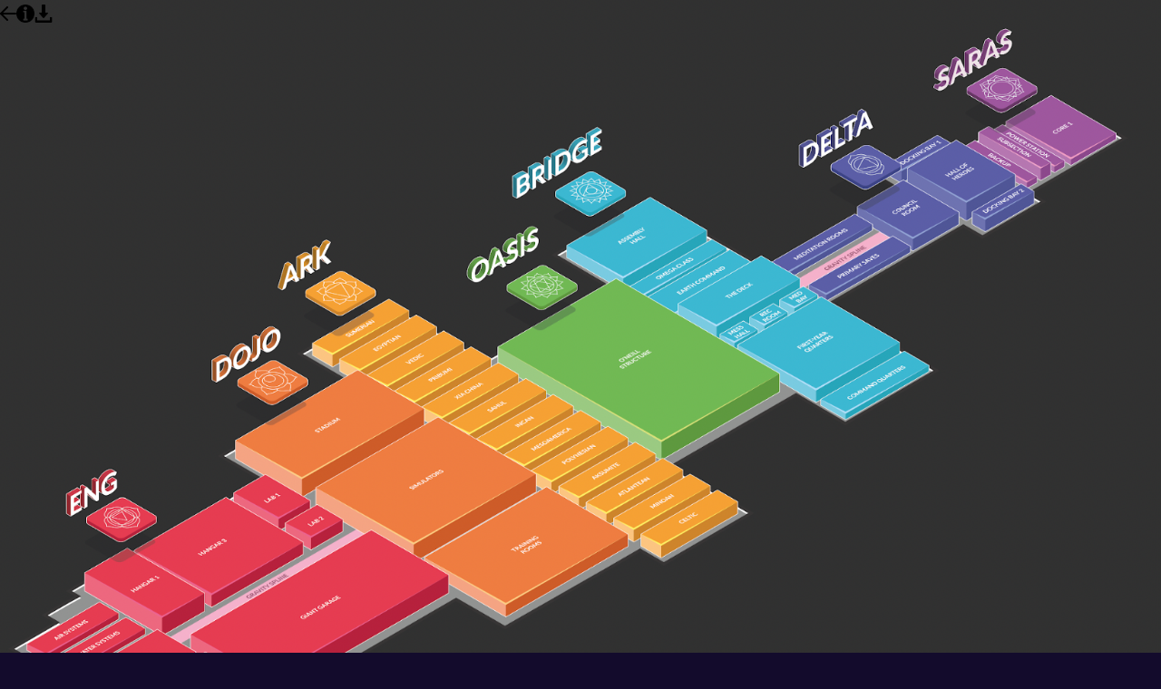

--- FILE ---
content_type: text/html; charset=utf-8
request_url: https://www.p4t.io/open/c-s-s-play4tomorrow-station-map-black-bg
body_size: 2083
content:
<!DOCTYPE html><!-- Last Published: Mon Feb 24 2025 15:02:36 GMT+0000 (Coordinated Universal Time) --><html data-wf-domain="www.p4t.io" data-wf-page="631bcbf792b4954153a6ba96" data-wf-site="5ea9add5640614623da370a3" data-wf-collection="631bcbf792b49595d3a6ba94" data-wf-item-slug="c-s-s-play4tomorrow-station-map-black-bg"><head><meta charset="utf-8"/><title>P4T.IO</title><meta content="width=device-width, initial-scale=1" name="viewport"/><link href="https://cdn.prod.website-files.com/5ea9add5640614623da370a3/css/p4tio.webflow.c01c42755.min.css" rel="stylesheet" type="text/css"/><link href="https://fonts.googleapis.com" rel="preconnect"/><link href="https://fonts.gstatic.com" rel="preconnect" crossorigin="anonymous"/><script src="https://ajax.googleapis.com/ajax/libs/webfont/1.6.26/webfont.js" type="text/javascript"></script><script type="text/javascript">WebFont.load({  google: {    families: ["Montserrat:100,100italic,200,200italic,300,300italic,400,400italic,500,500italic,600,600italic,700,700italic,800,800italic,900,900italic","Lato:100,100italic,300,300italic,400,400italic,700,700italic,900,900italic","Changa One:400,400italic","Roboto:regular,500,700,900","Righteous:regular"]  }});</script><script type="text/javascript">!function(o,c){var n=c.documentElement,t=" w-mod-";n.className+=t+"js",("ontouchstart"in o||o.DocumentTouch&&c instanceof DocumentTouch)&&(n.className+=t+"touch")}(window,document);</script><link href="https://cdn.prod.website-files.com/5ea9add5640614623da370a3/5ec9e45381c5512b5bf2e9f5_favicon-32x32.png" rel="shortcut icon" type="image/x-icon"/><link href="https://cdn.prod.website-files.com/5ea9add5640614623da370a3/609350b8eee563f7477b1a38_P4TwebclipFINALE.png" rel="apple-touch-icon"/><script async="" src="https://www.googletagmanager.com/gtag/js?id=UA-168689813-1"></script><script type="text/javascript">window.dataLayer = window.dataLayer || [];function gtag(){dataLayer.push(arguments);}gtag('js', new Date());gtag('config', 'UA-168689813-1', {'anonymize_ip': true});</script> <!-- Memberstack --> 
<script src="https://api.memberstack.io/static/memberstack.js?webflow" data-memberstack-id="32b68e59b517dfc434502cba69d8fc42"> </script> 

<style>
* {
  -webkit-font-smoothing: antialiased;
  -moz-osx-font-smoothing: grayscale;
}
</style></head><body class="media-background"><div class="media-naviation-bar"><div class="top-link-bar"><a href="/media/1" class="go-back-link w-inline-block"><img src="https://cdn.prod.website-files.com/5ea9add5640614623da370a3/61eafbf3640ee8e7c14c0f26_Group%20(1).svg" loading="lazy" alt=""/></a><a data-w-id="6566ada9-5f93-9ef9-72fd-5d6dfa59f1c2" href="#" class="more-info-link w-inline-block"><img src="https://cdn.prod.website-files.com/5ea9add5640614623da370a3/6328401e720c27ee673387ab_information_eye.png" loading="lazy" alt="" class="more-info-image"/></a><a href="https://drive.google.com/file/d/1QxuBvqQLtWupGDzPh_Ks7y5w0Q6eOuav/view?usp=sharing" target="_blank" class="download-link w-inline-block"><img src="https://cdn.prod.website-files.com/5ea9add5640614623da370a3/631cb29c75a7c1722e126770_download_icon_temp.png" loading="lazy" alt="" class="download-icon"/></a></div><div data-w-id="7ab6f741-302b-ed8b-28fd-bf8c5a06e187" class="bottom-info-bar"><div class="text-block-23">C.S.S. Play4Tomorrow [Station Map Black BG]</div><div>The CSS P4T is broken down into seven unique habitats with distinct, deliberate, and important station-wide functions. Each habitat encloses multiple sections of various sizes which in turn house smaller subsections with their own unique qualities. The CSS is as diverse as it is large.</div></div></div><div class="image-box"><img alt="" loading="lazy" src="https://cdn.prod.website-files.com/5ea9add5cce6404ab800d2c7/631cb74d97fa662764d58dd2_c-s-s-play4tomorrow-station-map-black-bg.png"/></div><div class="video-box w-condition-invisible"><div class="w-dyn-bind-empty w-video w-embed"></div></div><div class="image-gallery-box w-condition-invisible"><div class="image-gallery-collection-wrapper w-dyn-list"><script type="text/x-wf-template" id="wf-template-c4c5c5a0-f7cb-a21d-8314-86bbcd1315bf">%3Cdiv%20role%3D%22listitem%22%20class%3D%22w-dyn-item%20w-dyn-repeater-item%22%3E%3Ca%20href%3D%22%23%22%20class%3D%22w-inline-block%20w-dyn-bind-empty%20w-lightbox%22%3E%3Cimg%20alt%3D%22%22%20loading%3D%22lazy%22%20src%3D%22%22%20class%3D%22w-dyn-bind-empty%22%2F%3E%3Cscript%20type%3D%22application%2Fjson%22%20class%3D%22w-json%22%3E%7B%0A%20%20%22items%22%3A%20%5B%5D%2C%0A%20%20%22group%22%3A%20%22%22%0A%7D%3C%2Fscript%3E%3C%2Fa%3E%3C%2Fdiv%3E</script><div role="list" class="image-gallery-collection w-dyn-items w-dyn-hide"></div><div class="empty-state-4 w-dyn-empty"></div></div></div><script src="https://d3e54v103j8qbb.cloudfront.net/js/jquery-3.5.1.min.dc5e7f18c8.js?site=5ea9add5640614623da370a3" type="text/javascript" integrity="sha256-9/aliU8dGd2tb6OSsuzixeV4y/faTqgFtohetphbbj0=" crossorigin="anonymous"></script><script src="https://cdn.prod.website-files.com/5ea9add5640614623da370a3/js/webflow.358ae5cd.a1541d324fd00115.js" type="text/javascript"></script></body></html>

--- FILE ---
content_type: text/css
request_url: https://cdn.prod.website-files.com/5ea9add5640614623da370a3/css/p4tio.webflow.c01c42755.min.css
body_size: 32574
content:
html{-webkit-text-size-adjust:100%;-ms-text-size-adjust:100%;font-family:sans-serif}body{margin:0}article,aside,details,figcaption,figure,footer,header,hgroup,main,menu,nav,section,summary{display:block}audio,canvas,progress,video{vertical-align:baseline;display:inline-block}audio:not([controls]){height:0;display:none}[hidden],template{display:none}a{background-color:#0000}a:active,a:hover{outline:0}abbr[title]{border-bottom:1px dotted}b,strong{font-weight:700}dfn{font-style:italic}h1{margin:.67em 0;font-size:2em}mark{color:#000;background:#ff0}small{font-size:80%}sub,sup{vertical-align:baseline;font-size:75%;line-height:0;position:relative}sup{top:-.5em}sub{bottom:-.25em}img{border:0}svg:not(:root){overflow:hidden}hr{box-sizing:content-box;height:0}pre{overflow:auto}code,kbd,pre,samp{font-family:monospace;font-size:1em}button,input,optgroup,select,textarea{color:inherit;font:inherit;margin:0}button{overflow:visible}button,select{text-transform:none}button,html input[type=button],input[type=reset]{-webkit-appearance:button;cursor:pointer}button[disabled],html input[disabled]{cursor:default}button::-moz-focus-inner,input::-moz-focus-inner{border:0;padding:0}input{line-height:normal}input[type=checkbox],input[type=radio]{box-sizing:border-box;padding:0}input[type=number]::-webkit-inner-spin-button,input[type=number]::-webkit-outer-spin-button{height:auto}input[type=search]{-webkit-appearance:none}input[type=search]::-webkit-search-cancel-button,input[type=search]::-webkit-search-decoration{-webkit-appearance:none}legend{border:0;padding:0}textarea{overflow:auto}optgroup{font-weight:700}table{border-collapse:collapse;border-spacing:0}td,th{padding:0}@font-face{font-family:webflow-icons;src:url([data-uri])format("truetype");font-weight:400;font-style:normal}[class^=w-icon-],[class*=\ w-icon-]{speak:none;font-variant:normal;text-transform:none;-webkit-font-smoothing:antialiased;-moz-osx-font-smoothing:grayscale;font-style:normal;font-weight:400;line-height:1;font-family:webflow-icons!important}.w-icon-slider-right:before{content:""}.w-icon-slider-left:before{content:""}.w-icon-nav-menu:before{content:""}.w-icon-arrow-down:before,.w-icon-dropdown-toggle:before{content:""}.w-icon-file-upload-remove:before{content:""}.w-icon-file-upload-icon:before{content:""}*{box-sizing:border-box}html{height:100%}body{color:#333;background-color:#fff;min-height:100%;margin:0;font-family:Arial,sans-serif;font-size:14px;line-height:20px}img{vertical-align:middle;max-width:100%;display:inline-block}html.w-mod-touch *{background-attachment:scroll!important}.w-block{display:block}.w-inline-block{max-width:100%;display:inline-block}.w-clearfix:before,.w-clearfix:after{content:" ";grid-area:1/1/2/2;display:table}.w-clearfix:after{clear:both}.w-hidden{display:none}.w-button{color:#fff;line-height:inherit;cursor:pointer;background-color:#3898ec;border:0;border-radius:0;padding:9px 15px;text-decoration:none;display:inline-block}input.w-button{-webkit-appearance:button}html[data-w-dynpage] [data-w-cloak]{color:#0000!important}.w-code-block{margin:unset}pre.w-code-block code{all:inherit}.w-optimization{display:contents}.w-webflow-badge,.w-webflow-badge>img{box-sizing:unset;width:unset;height:unset;max-height:unset;max-width:unset;min-height:unset;min-width:unset;margin:unset;padding:unset;float:unset;clear:unset;border:unset;border-radius:unset;background:unset;background-image:unset;background-position:unset;background-size:unset;background-repeat:unset;background-origin:unset;background-clip:unset;background-attachment:unset;background-color:unset;box-shadow:unset;transform:unset;direction:unset;font-family:unset;font-weight:unset;color:unset;font-size:unset;line-height:unset;font-style:unset;font-variant:unset;text-align:unset;letter-spacing:unset;-webkit-text-decoration:unset;text-decoration:unset;text-indent:unset;text-transform:unset;list-style-type:unset;text-shadow:unset;vertical-align:unset;cursor:unset;white-space:unset;word-break:unset;word-spacing:unset;word-wrap:unset;transition:unset}.w-webflow-badge{white-space:nowrap;cursor:pointer;box-shadow:0 0 0 1px #0000001a,0 1px 3px #0000001a;visibility:visible!important;opacity:1!important;z-index:2147483647!important;color:#aaadb0!important;overflow:unset!important;background-color:#fff!important;border-radius:3px!important;width:auto!important;height:auto!important;margin:0!important;padding:6px!important;font-size:12px!important;line-height:14px!important;text-decoration:none!important;display:inline-block!important;position:fixed!important;inset:auto 12px 12px auto!important;transform:none!important}.w-webflow-badge>img{position:unset;visibility:unset!important;opacity:1!important;vertical-align:middle!important;display:inline-block!important}h1,h2,h3,h4,h5,h6{margin-bottom:10px;font-weight:700}h1{margin-top:20px;font-size:38px;line-height:44px}h2{margin-top:20px;font-size:32px;line-height:36px}h3{margin-top:20px;font-size:24px;line-height:30px}h4{margin-top:10px;font-size:18px;line-height:24px}h5{margin-top:10px;font-size:14px;line-height:20px}h6{margin-top:10px;font-size:12px;line-height:18px}p{margin-top:0;margin-bottom:10px}blockquote{border-left:5px solid #e2e2e2;margin:0 0 10px;padding:10px 20px;font-size:18px;line-height:22px}figure{margin:0 0 10px}ul,ol{margin-top:0;margin-bottom:10px;padding-left:40px}.w-list-unstyled{padding-left:0;list-style:none}.w-embed:before,.w-embed:after{content:" ";grid-area:1/1/2/2;display:table}.w-embed:after{clear:both}.w-video{width:100%;padding:0;position:relative}.w-video iframe,.w-video object,.w-video embed{border:none;width:100%;height:100%;position:absolute;top:0;left:0}fieldset{border:0;margin:0;padding:0}button,[type=button],[type=reset]{cursor:pointer;-webkit-appearance:button;border:0}.w-form{margin:0 0 15px}.w-form-done{text-align:center;background-color:#ddd;padding:20px;display:none}.w-form-fail{background-color:#ffdede;margin-top:10px;padding:10px;display:none}label{margin-bottom:5px;font-weight:700;display:block}.w-input,.w-select{color:#333;vertical-align:middle;background-color:#fff;border:1px solid #ccc;width:100%;height:38px;margin-bottom:10px;padding:8px 12px;font-size:14px;line-height:1.42857;display:block}.w-input::placeholder,.w-select::placeholder{color:#999}.w-input:focus,.w-select:focus{border-color:#3898ec;outline:0}.w-input[disabled],.w-select[disabled],.w-input[readonly],.w-select[readonly],fieldset[disabled] .w-input,fieldset[disabled] .w-select{cursor:not-allowed}.w-input[disabled]:not(.w-input-disabled),.w-select[disabled]:not(.w-input-disabled),.w-input[readonly],.w-select[readonly],fieldset[disabled]:not(.w-input-disabled) .w-input,fieldset[disabled]:not(.w-input-disabled) .w-select{background-color:#eee}textarea.w-input,textarea.w-select{height:auto}.w-select{background-color:#f3f3f3}.w-select[multiple]{height:auto}.w-form-label{cursor:pointer;margin-bottom:0;font-weight:400;display:inline-block}.w-radio{margin-bottom:5px;padding-left:20px;display:block}.w-radio:before,.w-radio:after{content:" ";grid-area:1/1/2/2;display:table}.w-radio:after{clear:both}.w-radio-input{float:left;margin:3px 0 0 -20px;line-height:normal}.w-file-upload{margin-bottom:10px;display:block}.w-file-upload-input{opacity:0;z-index:-100;width:.1px;height:.1px;position:absolute;overflow:hidden}.w-file-upload-default,.w-file-upload-uploading,.w-file-upload-success{color:#333;display:inline-block}.w-file-upload-error{margin-top:10px;display:block}.w-file-upload-default.w-hidden,.w-file-upload-uploading.w-hidden,.w-file-upload-error.w-hidden,.w-file-upload-success.w-hidden{display:none}.w-file-upload-uploading-btn{cursor:pointer;background-color:#fafafa;border:1px solid #ccc;margin:0;padding:8px 12px;font-size:14px;font-weight:400;display:flex}.w-file-upload-file{background-color:#fafafa;border:1px solid #ccc;flex-grow:1;justify-content:space-between;margin:0;padding:8px 9px 8px 11px;display:flex}.w-file-upload-file-name{font-size:14px;font-weight:400;display:block}.w-file-remove-link{cursor:pointer;width:auto;height:auto;margin-top:3px;margin-left:10px;padding:3px;display:block}.w-icon-file-upload-remove{margin:auto;font-size:10px}.w-file-upload-error-msg{color:#ea384c;padding:2px 0;display:inline-block}.w-file-upload-info{padding:0 12px;line-height:38px;display:inline-block}.w-file-upload-label{cursor:pointer;background-color:#fafafa;border:1px solid #ccc;margin:0;padding:8px 12px;font-size:14px;font-weight:400;display:inline-block}.w-icon-file-upload-icon,.w-icon-file-upload-uploading{width:20px;margin-right:8px;display:inline-block}.w-icon-file-upload-uploading{height:20px}.w-container{max-width:940px;margin-left:auto;margin-right:auto}.w-container:before,.w-container:after{content:" ";grid-area:1/1/2/2;display:table}.w-container:after{clear:both}.w-container .w-row{margin-left:-10px;margin-right:-10px}.w-row:before,.w-row:after{content:" ";grid-area:1/1/2/2;display:table}.w-row:after{clear:both}.w-row .w-row{margin-left:0;margin-right:0}.w-col{float:left;width:100%;min-height:1px;padding-left:10px;padding-right:10px;position:relative}.w-col .w-col{padding-left:0;padding-right:0}.w-col-1{width:8.33333%}.w-col-2{width:16.6667%}.w-col-3{width:25%}.w-col-4{width:33.3333%}.w-col-5{width:41.6667%}.w-col-6{width:50%}.w-col-7{width:58.3333%}.w-col-8{width:66.6667%}.w-col-9{width:75%}.w-col-10{width:83.3333%}.w-col-11{width:91.6667%}.w-col-12{width:100%}.w-hidden-main{display:none!important}@media screen and (max-width:991px){.w-container{max-width:728px}.w-hidden-main{display:inherit!important}.w-hidden-medium{display:none!important}.w-col-medium-1{width:8.33333%}.w-col-medium-2{width:16.6667%}.w-col-medium-3{width:25%}.w-col-medium-4{width:33.3333%}.w-col-medium-5{width:41.6667%}.w-col-medium-6{width:50%}.w-col-medium-7{width:58.3333%}.w-col-medium-8{width:66.6667%}.w-col-medium-9{width:75%}.w-col-medium-10{width:83.3333%}.w-col-medium-11{width:91.6667%}.w-col-medium-12{width:100%}.w-col-stack{width:100%;left:auto;right:auto}}@media screen and (max-width:767px){.w-hidden-main,.w-hidden-medium{display:inherit!important}.w-hidden-small{display:none!important}.w-row,.w-container .w-row{margin-left:0;margin-right:0}.w-col{width:100%;left:auto;right:auto}.w-col-small-1{width:8.33333%}.w-col-small-2{width:16.6667%}.w-col-small-3{width:25%}.w-col-small-4{width:33.3333%}.w-col-small-5{width:41.6667%}.w-col-small-6{width:50%}.w-col-small-7{width:58.3333%}.w-col-small-8{width:66.6667%}.w-col-small-9{width:75%}.w-col-small-10{width:83.3333%}.w-col-small-11{width:91.6667%}.w-col-small-12{width:100%}}@media screen and (max-width:479px){.w-container{max-width:none}.w-hidden-main,.w-hidden-medium,.w-hidden-small{display:inherit!important}.w-hidden-tiny{display:none!important}.w-col{width:100%}.w-col-tiny-1{width:8.33333%}.w-col-tiny-2{width:16.6667%}.w-col-tiny-3{width:25%}.w-col-tiny-4{width:33.3333%}.w-col-tiny-5{width:41.6667%}.w-col-tiny-6{width:50%}.w-col-tiny-7{width:58.3333%}.w-col-tiny-8{width:66.6667%}.w-col-tiny-9{width:75%}.w-col-tiny-10{width:83.3333%}.w-col-tiny-11{width:91.6667%}.w-col-tiny-12{width:100%}}.w-widget{position:relative}.w-widget-map{width:100%;height:400px}.w-widget-map label{width:auto;display:inline}.w-widget-map img{max-width:inherit}.w-widget-map .gm-style-iw{text-align:center}.w-widget-map .gm-style-iw>button{display:none!important}.w-widget-twitter{overflow:hidden}.w-widget-twitter-count-shim{vertical-align:top;text-align:center;background:#fff;border:1px solid #758696;border-radius:3px;width:28px;height:20px;display:inline-block;position:relative}.w-widget-twitter-count-shim *{pointer-events:none;-webkit-user-select:none;user-select:none}.w-widget-twitter-count-shim .w-widget-twitter-count-inner{text-align:center;color:#999;font-family:serif;font-size:15px;line-height:12px;position:relative}.w-widget-twitter-count-shim .w-widget-twitter-count-clear{display:block;position:relative}.w-widget-twitter-count-shim.w--large{width:36px;height:28px}.w-widget-twitter-count-shim.w--large .w-widget-twitter-count-inner{font-size:18px;line-height:18px}.w-widget-twitter-count-shim:not(.w--vertical){margin-left:5px;margin-right:8px}.w-widget-twitter-count-shim:not(.w--vertical).w--large{margin-left:6px}.w-widget-twitter-count-shim:not(.w--vertical):before,.w-widget-twitter-count-shim:not(.w--vertical):after{content:" ";pointer-events:none;border:solid #0000;width:0;height:0;position:absolute;top:50%;left:0}.w-widget-twitter-count-shim:not(.w--vertical):before{border-width:4px;border-color:#75869600 #5d6c7b #75869600 #75869600;margin-top:-4px;margin-left:-9px}.w-widget-twitter-count-shim:not(.w--vertical).w--large:before{border-width:5px;margin-top:-5px;margin-left:-10px}.w-widget-twitter-count-shim:not(.w--vertical):after{border-width:4px;border-color:#fff0 #fff #fff0 #fff0;margin-top:-4px;margin-left:-8px}.w-widget-twitter-count-shim:not(.w--vertical).w--large:after{border-width:5px;margin-top:-5px;margin-left:-9px}.w-widget-twitter-count-shim.w--vertical{width:61px;height:33px;margin-bottom:8px}.w-widget-twitter-count-shim.w--vertical:before,.w-widget-twitter-count-shim.w--vertical:after{content:" ";pointer-events:none;border:solid #0000;width:0;height:0;position:absolute;top:100%;left:50%}.w-widget-twitter-count-shim.w--vertical:before{border-width:5px;border-color:#5d6c7b #75869600 #75869600;margin-left:-5px}.w-widget-twitter-count-shim.w--vertical:after{border-width:4px;border-color:#fff #fff0 #fff0;margin-left:-4px}.w-widget-twitter-count-shim.w--vertical .w-widget-twitter-count-inner{font-size:18px;line-height:22px}.w-widget-twitter-count-shim.w--vertical.w--large{width:76px}.w-background-video{color:#fff;height:500px;position:relative;overflow:hidden}.w-background-video>video{object-fit:cover;z-index:-100;background-position:50%;background-size:cover;width:100%;height:100%;margin:auto;position:absolute;inset:-100%}.w-background-video>video::-webkit-media-controls-start-playback-button{-webkit-appearance:none;display:none!important}.w-background-video--control{background-color:#0000;padding:0;position:absolute;bottom:1em;right:1em}.w-background-video--control>[hidden]{display:none!important}.w-slider{text-align:center;clear:both;-webkit-tap-highlight-color:#0000;tap-highlight-color:#0000;background:#ddd;height:300px;position:relative}.w-slider-mask{z-index:1;white-space:nowrap;height:100%;display:block;position:relative;left:0;right:0;overflow:hidden}.w-slide{vertical-align:top;white-space:normal;text-align:left;width:100%;height:100%;display:inline-block;position:relative}.w-slider-nav{z-index:2;text-align:center;-webkit-tap-highlight-color:#0000;tap-highlight-color:#0000;height:40px;margin:auto;padding-top:10px;position:absolute;inset:auto 0 0}.w-slider-nav.w-round>div{border-radius:100%}.w-slider-nav.w-num>div{font-size:inherit;line-height:inherit;width:auto;height:auto;padding:.2em .5em}.w-slider-nav.w-shadow>div{box-shadow:0 0 3px #3336}.w-slider-nav-invert{color:#fff}.w-slider-nav-invert>div{background-color:#2226}.w-slider-nav-invert>div.w-active{background-color:#222}.w-slider-dot{cursor:pointer;background-color:#fff6;width:1em;height:1em;margin:0 3px .5em;transition:background-color .1s,color .1s;display:inline-block;position:relative}.w-slider-dot.w-active{background-color:#fff}.w-slider-dot:focus{outline:none;box-shadow:0 0 0 2px #fff}.w-slider-dot:focus.w-active{box-shadow:none}.w-slider-arrow-left,.w-slider-arrow-right{cursor:pointer;color:#fff;-webkit-tap-highlight-color:#0000;tap-highlight-color:#0000;-webkit-user-select:none;user-select:none;width:80px;margin:auto;font-size:40px;position:absolute;inset:0;overflow:hidden}.w-slider-arrow-left [class^=w-icon-],.w-slider-arrow-right [class^=w-icon-],.w-slider-arrow-left [class*=\ w-icon-],.w-slider-arrow-right [class*=\ w-icon-]{position:absolute}.w-slider-arrow-left:focus,.w-slider-arrow-right:focus{outline:0}.w-slider-arrow-left{z-index:3;right:auto}.w-slider-arrow-right{z-index:4;left:auto}.w-icon-slider-left,.w-icon-slider-right{width:1em;height:1em;margin:auto;inset:0}.w-slider-aria-label{clip:rect(0 0 0 0);border:0;width:1px;height:1px;margin:-1px;padding:0;position:absolute;overflow:hidden}.w-slider-force-show{display:block!important}.w-dropdown{text-align:left;z-index:900;margin-left:auto;margin-right:auto;display:inline-block;position:relative}.w-dropdown-btn,.w-dropdown-toggle,.w-dropdown-link{vertical-align:top;color:#222;text-align:left;white-space:nowrap;margin-left:auto;margin-right:auto;padding:20px;text-decoration:none;position:relative}.w-dropdown-toggle{-webkit-user-select:none;user-select:none;cursor:pointer;padding-right:40px;display:inline-block}.w-dropdown-toggle:focus{outline:0}.w-icon-dropdown-toggle{width:1em;height:1em;margin:auto 20px auto auto;position:absolute;top:0;bottom:0;right:0}.w-dropdown-list{background:#ddd;min-width:100%;display:none;position:absolute}.w-dropdown-list.w--open{display:block}.w-dropdown-link{color:#222;padding:10px 20px;display:block}.w-dropdown-link.w--current{color:#0082f3}.w-dropdown-link:focus{outline:0}@media screen and (max-width:767px){.w-nav-brand{padding-left:10px}}.w-lightbox-backdrop{cursor:auto;letter-spacing:normal;text-indent:0;text-shadow:none;text-transform:none;visibility:visible;white-space:normal;word-break:normal;word-spacing:normal;word-wrap:normal;color:#fff;text-align:center;z-index:2000;opacity:0;-webkit-user-select:none;-moz-user-select:none;-webkit-tap-highlight-color:transparent;background:#000000e6;outline:0;font-family:Helvetica Neue,Helvetica,Ubuntu,Segoe UI,Verdana,sans-serif;font-size:17px;font-style:normal;font-weight:300;line-height:1.2;list-style:disc;position:fixed;inset:0;-webkit-transform:translate(0)}.w-lightbox-backdrop,.w-lightbox-container{-webkit-overflow-scrolling:touch;height:100%;overflow:auto}.w-lightbox-content{height:100vh;position:relative;overflow:hidden}.w-lightbox-view{opacity:0;width:100vw;height:100vh;position:absolute}.w-lightbox-view:before{content:"";height:100vh}.w-lightbox-group,.w-lightbox-group .w-lightbox-view,.w-lightbox-group .w-lightbox-view:before{height:86vh}.w-lightbox-frame,.w-lightbox-view:before{vertical-align:middle;display:inline-block}.w-lightbox-figure{margin:0;position:relative}.w-lightbox-group .w-lightbox-figure{cursor:pointer}.w-lightbox-img{width:auto;max-width:none;height:auto}.w-lightbox-image{float:none;max-width:100vw;max-height:100vh;display:block}.w-lightbox-group .w-lightbox-image{max-height:86vh}.w-lightbox-caption{text-align:left;text-overflow:ellipsis;white-space:nowrap;background:#0006;padding:.5em 1em;position:absolute;bottom:0;left:0;right:0;overflow:hidden}.w-lightbox-embed{width:100%;height:100%;position:absolute;inset:0}.w-lightbox-control{cursor:pointer;background-position:50%;background-repeat:no-repeat;background-size:24px;width:4em;transition:all .3s;position:absolute;top:0}.w-lightbox-left{background-image:url([data-uri]);display:none;bottom:0;left:0}.w-lightbox-right{background-image:url([data-uri]);display:none;bottom:0;right:0}.w-lightbox-close{background-image:url([data-uri]);background-size:18px;height:2.6em;right:0}.w-lightbox-strip{white-space:nowrap;padding:0 1vh;line-height:0;position:absolute;bottom:0;left:0;right:0;overflow:auto hidden}.w-lightbox-item{box-sizing:content-box;cursor:pointer;width:10vh;padding:2vh 1vh;display:inline-block;-webkit-transform:translate(0,0)}.w-lightbox-active{opacity:.3}.w-lightbox-thumbnail{background:#222;height:10vh;position:relative;overflow:hidden}.w-lightbox-thumbnail-image{position:absolute;top:0;left:0}.w-lightbox-thumbnail .w-lightbox-tall{width:100%;top:50%;transform:translateY(-50%)}.w-lightbox-thumbnail .w-lightbox-wide{height:100%;left:50%;transform:translate(-50%)}.w-lightbox-spinner{box-sizing:border-box;border:5px solid #0006;border-radius:50%;width:40px;height:40px;margin-top:-20px;margin-left:-20px;animation:.8s linear infinite spin;position:absolute;top:50%;left:50%}.w-lightbox-spinner:after{content:"";border:3px solid #0000;border-bottom-color:#fff;border-radius:50%;position:absolute;inset:-4px}.w-lightbox-hide{display:none}.w-lightbox-noscroll{overflow:hidden}@media (min-width:768px){.w-lightbox-content{height:96vh;margin-top:2vh}.w-lightbox-view,.w-lightbox-view:before{height:96vh}.w-lightbox-group,.w-lightbox-group .w-lightbox-view,.w-lightbox-group .w-lightbox-view:before{height:84vh}.w-lightbox-image{max-width:96vw;max-height:96vh}.w-lightbox-group .w-lightbox-image{max-width:82.3vw;max-height:84vh}.w-lightbox-left,.w-lightbox-right{opacity:.5;display:block}.w-lightbox-close{opacity:.8}.w-lightbox-control:hover{opacity:1}}.w-lightbox-inactive,.w-lightbox-inactive:hover{opacity:0}.w-richtext:before,.w-richtext:after{content:" ";grid-area:1/1/2/2;display:table}.w-richtext:after{clear:both}.w-richtext[contenteditable=true]:before,.w-richtext[contenteditable=true]:after{white-space:initial}.w-richtext ol,.w-richtext ul{overflow:hidden}.w-richtext .w-richtext-figure-selected.w-richtext-figure-type-video div:after,.w-richtext .w-richtext-figure-selected[data-rt-type=video] div:after,.w-richtext .w-richtext-figure-selected.w-richtext-figure-type-image div,.w-richtext .w-richtext-figure-selected[data-rt-type=image] div{outline:2px solid #2895f7}.w-richtext figure.w-richtext-figure-type-video>div:after,.w-richtext figure[data-rt-type=video]>div:after{content:"";display:none;position:absolute;inset:0}.w-richtext figure{max-width:60%;position:relative}.w-richtext figure>div:before{cursor:default!important}.w-richtext figure img{width:100%}.w-richtext figure figcaption.w-richtext-figcaption-placeholder{opacity:.6}.w-richtext figure div{color:#0000;font-size:0}.w-richtext figure.w-richtext-figure-type-image,.w-richtext figure[data-rt-type=image]{display:table}.w-richtext figure.w-richtext-figure-type-image>div,.w-richtext figure[data-rt-type=image]>div{display:inline-block}.w-richtext figure.w-richtext-figure-type-image>figcaption,.w-richtext figure[data-rt-type=image]>figcaption{caption-side:bottom;display:table-caption}.w-richtext figure.w-richtext-figure-type-video,.w-richtext figure[data-rt-type=video]{width:60%;height:0}.w-richtext figure.w-richtext-figure-type-video iframe,.w-richtext figure[data-rt-type=video] iframe{width:100%;height:100%;position:absolute;top:0;left:0}.w-richtext figure.w-richtext-figure-type-video>div,.w-richtext figure[data-rt-type=video]>div{width:100%}.w-richtext figure.w-richtext-align-center{clear:both;margin-left:auto;margin-right:auto}.w-richtext figure.w-richtext-align-center.w-richtext-figure-type-image>div,.w-richtext figure.w-richtext-align-center[data-rt-type=image]>div{max-width:100%}.w-richtext figure.w-richtext-align-normal{clear:both}.w-richtext figure.w-richtext-align-fullwidth{text-align:center;clear:both;width:100%;max-width:100%;margin-left:auto;margin-right:auto;display:block}.w-richtext figure.w-richtext-align-fullwidth>div{padding-bottom:inherit;display:inline-block}.w-richtext figure.w-richtext-align-fullwidth>figcaption{display:block}.w-richtext figure.w-richtext-align-floatleft{float:left;clear:none;margin-right:15px}.w-richtext figure.w-richtext-align-floatright{float:right;clear:none;margin-left:15px}.w-nav{z-index:1000;background:#ddd;position:relative}.w-nav:before,.w-nav:after{content:" ";grid-area:1/1/2/2;display:table}.w-nav:after{clear:both}.w-nav-brand{float:left;color:#333;text-decoration:none;position:relative}.w-nav-link{vertical-align:top;color:#222;text-align:left;margin-left:auto;margin-right:auto;padding:20px;text-decoration:none;display:inline-block;position:relative}.w-nav-link.w--current{color:#0082f3}.w-nav-menu{float:right;position:relative}[data-nav-menu-open]{text-align:center;background:#c8c8c8;min-width:200px;position:absolute;top:100%;left:0;right:0;overflow:visible;display:block!important}.w--nav-link-open{display:block;position:relative}.w-nav-overlay{width:100%;display:none;position:absolute;top:100%;left:0;right:0;overflow:hidden}.w-nav-overlay [data-nav-menu-open]{top:0}.w-nav[data-animation=over-left] .w-nav-overlay{width:auto}.w-nav[data-animation=over-left] .w-nav-overlay,.w-nav[data-animation=over-left] [data-nav-menu-open]{z-index:1;top:0;right:auto}.w-nav[data-animation=over-right] .w-nav-overlay{width:auto}.w-nav[data-animation=over-right] .w-nav-overlay,.w-nav[data-animation=over-right] [data-nav-menu-open]{z-index:1;top:0;left:auto}.w-nav-button{float:right;cursor:pointer;-webkit-tap-highlight-color:#0000;tap-highlight-color:#0000;-webkit-user-select:none;user-select:none;padding:18px;font-size:24px;display:none;position:relative}.w-nav-button:focus{outline:0}.w-nav-button.w--open{color:#fff;background-color:#c8c8c8}.w-nav[data-collapse=all] .w-nav-menu{display:none}.w-nav[data-collapse=all] .w-nav-button,.w--nav-dropdown-open,.w--nav-dropdown-toggle-open{display:block}.w--nav-dropdown-list-open{position:static}@media screen and (max-width:991px){.w-nav[data-collapse=medium] .w-nav-menu{display:none}.w-nav[data-collapse=medium] .w-nav-button{display:block}}@media screen and (max-width:767px){.w-nav[data-collapse=small] .w-nav-menu{display:none}.w-nav[data-collapse=small] .w-nav-button{display:block}.w-nav-brand{padding-left:10px}}@media screen and (max-width:479px){.w-nav[data-collapse=tiny] .w-nav-menu{display:none}.w-nav[data-collapse=tiny] .w-nav-button{display:block}}.w-tabs{position:relative}.w-tabs:before,.w-tabs:after{content:" ";grid-area:1/1/2/2;display:table}.w-tabs:after{clear:both}.w-tab-menu{position:relative}.w-tab-link{vertical-align:top;text-align:left;cursor:pointer;color:#222;background-color:#ddd;padding:9px 30px;text-decoration:none;display:inline-block;position:relative}.w-tab-link.w--current{background-color:#c8c8c8}.w-tab-link:focus{outline:0}.w-tab-content{display:block;position:relative;overflow:hidden}.w-tab-pane{display:none;position:relative}.w--tab-active{display:block}@media screen and (max-width:479px){.w-tab-link{display:block}}.w-ix-emptyfix:after{content:""}@keyframes spin{0%{transform:rotate(0)}to{transform:rotate(360deg)}}.w-dyn-empty{background-color:#ddd;padding:10px}.w-dyn-hide,.w-dyn-bind-empty,.w-condition-invisible{display:none!important}.wf-layout-layout{display:grid}.w-code-component>*{width:100%;height:100%;position:absolute;top:0;left:0}:root{--white:white;--primary-3:#666a70;--primary-1:#130b2c;--rocket-arcade:#ff5757;--rocket-arcade-a:#0e1523;--primary-2:#6937ff;--secondary-1:#e8edf4;--secondary-2:#ffd4d4;--dark-slate-blue:#283a4d;--dodger-blue:#4595f8;--black:transparent;--goldenrod:#ebba16}.w-embed-youtubevideo{background-image:url(https://d3e54v103j8qbb.cloudfront.net/static/youtube-placeholder.2b05e7d68d.svg);background-position:50%;background-size:cover;width:100%;padding-bottom:0;padding-left:0;padding-right:0;position:relative}.w-embed-youtubevideo:empty{min-height:75px;padding-bottom:56.25%}.w-pagination-wrapper{flex-wrap:wrap;justify-content:center;display:flex}.w-pagination-previous{color:#333;background-color:#fafafa;border:1px solid #ccc;border-radius:2px;margin-left:10px;margin-right:10px;padding:9px 20px;font-size:14px;display:block}.w-pagination-previous-icon{margin-right:4px}.w-pagination-next{color:#333;background-color:#fafafa;border:1px solid #ccc;border-radius:2px;margin-left:10px;margin-right:10px;padding:9px 20px;font-size:14px;display:block}.w-pagination-next-icon{margin-left:4px}.w-layout-grid{grid-row-gap:16px;grid-column-gap:16px;grid-template-rows:auto auto;grid-template-columns:1fr 1fr;grid-auto-columns:1fr;display:grid}.w-layout-blockcontainer{max-width:940px;margin-left:auto;margin-right:auto;display:block}@media screen and (max-width:991px){.w-layout-blockcontainer{max-width:728px}}@media screen and (max-width:767px){.w-layout-blockcontainer{max-width:none}}body{background-color:var(--white);color:var(--primary-3);margin-top:-60px;font-family:Montserrat,sans-serif;font-size:18px;font-weight:500;line-height:28px}h1{color:var(--white);letter-spacing:-.03em;margin-top:0;margin-bottom:24px;font-family:Montserrat,sans-serif;font-size:58px;font-weight:800;line-height:58px}h2{color:var(--primary-1);letter-spacing:-.03em;margin-top:0;margin-bottom:24px;font-family:Montserrat,sans-serif;font-size:44px;font-weight:800;line-height:48px}h3{color:var(--rocket-arcade);letter-spacing:-.02em;margin-top:0;margin-bottom:16px;font-family:Montserrat,sans-serif;font-size:28px;font-weight:700;line-height:36px}h4{color:var(--rocket-arcade);letter-spacing:-.02em;margin-bottom:16px;font-family:Montserrat,sans-serif;font-size:24px;font-weight:700;line-height:28px}h5{color:var(--primary-1);margin-top:10px;margin-bottom:10px;font-family:Montserrat,sans-serif;font-size:20px;font-weight:700;line-height:24px}h6{color:var(--primary-1);margin-top:10px;margin-bottom:10px;font-family:Montserrat,sans-serif;font-size:16px;font-weight:700;line-height:20px}p{color:var(--rocket-arcade-a);margin-bottom:24px;font-weight:500;line-height:24px}a{color:var(--primary-1);margin-bottom:10px;font-family:Montserrat,sans-serif;font-weight:600;text-decoration:underline}a:hover{color:var(--primary-2)}ol{margin-top:0;margin-bottom:10px;padding-left:40px}li{margin-bottom:8px}img{width:100%;max-width:100%;display:inline-block}form{width:100%}label{color:var(--primary-1);margin-bottom:7px;font-size:15px;font-weight:800;line-height:20px;display:block}strong{font-weight:800}blockquote{border-left:5px solid #e2e2e2;margin-bottom:10px;padding:10px 20px;font-size:18px;line-height:22px}figcaption{text-align:center;margin-top:5px}.header-container{justify-content:space-between;align-items:center;max-width:1296px;margin-left:auto;margin-right:auto;padding-left:24px;padding-right:24px;display:flex}.header{z-index:99;background-color:var(--white);justify-content:center;align-items:center;width:100%;position:sticky;top:0}.logo{max-width:100%;transition:transform .25s ease-in-out}.logo:hover{transform:scale(1.05)}.logo.impactdelta{width:160px;height:160px}.logo.impactdelta.corelogo{width:120px;height:120px}.logo.impactdelta.sponsorlogo{width:210px;height:auto;margin-top:35px}.logo.impactdelta.sponsorlogo.in-lineedit{margin-left:auto;margin-right:auto;display:block}.logo.impactdelta.sponsorlogo.in-lineedit.internsponsor{width:380px}.logo.impactdelta.sponsorlogo.internsponsor{width:300px;height:60px}.logo.impactdelta.sponsorlogo.testsponsorlogo{width:auto;max-width:100%;height:auto;margin-top:0}.logo.impactdelta.adlogo{width:80%;height:auto;margin-right:0}.logo.impactdelta.adlogo.impactheaderlogo{width:200px}.nav-menu{align-items:center;display:flex}.video-hero{background-color:var(--secondary-1);padding-top:140px;padding-bottom:300px}.video-image-wrapper{background-image:url(https://d3e54v103j8qbb.cloudfront.net/img/background-image.svg);background-position:50%;background-repeat:no-repeat;background-size:cover;border-radius:10px;justify-content:center;align-items:center;width:100%;max-width:850px;margin-left:auto;margin-right:auto;display:flex;position:relative}.button{background-color:var(--primary-2);color:var(--white);text-align:center;cursor:pointer;border-radius:8px;padding:12px 28px;font-family:Roboto,sans-serif;font-size:16px;font-weight:700;transition:transform .15s ease-in,background-color .2s cubic-bezier(.755,.05,.855,.06)}.button:hover{color:var(--white);transform:translateY(-3px);box-shadow:0 3px 10px -5px #130b2cb3}.button.button-full{width:100%}.button.play-icon{background-image:url(https://cdn.prod.website-files.com/5ea9add5640614623da370a3/5ea9add5cce6407d4d00d2d7_play.svg);background-position:28px;background-repeat:no-repeat;background-size:16px;padding-left:56px}.button.button-small{padding:8px 20px;font-size:14px}.video-notes h2{margin-top:48px;margin-bottom:20px}.video-notes p{margin-bottom:20px}.video-notes ul{margin-top:32px;margin-bottom:32px;padding-left:26px}.video-notes li{margin-bottom:0;padding-top:4px;padding-bottom:4px;font-weight:500}.video-notes ol{margin-top:36px;margin-bottom:36px;padding-left:26px}.video-notes blockquote{background-color:var(--secondary-1);color:var(--primary-1);border-left-style:none;border-radius:10px;margin-top:48px;margin-bottom:48px;padding:36px;font-size:22px;font-weight:700;line-height:1.5}.video-notes h3{margin-top:48px;margin-bottom:20px}.video-notes figure{margin-top:50px;margin-bottom:50px}.video-notes figcaption{background-color:var(--secondary-1);border:1px #000;border-radius:10px;margin-top:8px;padding:10px 25px;font-size:16px}.video-notes a{color:var(--primary-1);font-weight:600}.video-notes a:hover{color:var(--primary-2)}.video-notes img{border-radius:10px}.video-notes strong{color:var(--primary-1)}.video-notes h4{margin-top:48px}.video-transcript ul{padding-left:0}.video-transcript li{border-bottom:2px solid var(--secondary-1);padding-top:10px;padding-bottom:10px;font-size:16px;font-weight:500;line-height:24px}.video-transcript strong{color:var(--primary-1);font-weight:800}.video-transcript p{font-size:16px;line-height:24px}.video-tab-menu{border-bottom:2px solid var(--secondary-1);margin-bottom:30px}.video-tab-link{color:#919197;background-color:#0000;margin-right:30px;padding-left:0;padding-right:0;font-weight:500}.video-tab-link:hover{color:#1d1241}.video-tab-link.w--current{border-bottom:5px solid var(--primary-2);color:#1d1241;background-color:#0000;font-weight:600}.section,.section.no-margin-top{margin-top:0;margin-bottom:0}.section.btvid{margin-top:-1px}.section.unhide-me{display:block}.section.droyalehomehidden{display:none}.section.droyalehomehidden.newmissionaccent{display:block}.container{width:100%;max-width:1296px;margin-left:auto;margin-right:auto;padding-left:24px;padding-right:24px}.container.inspire{max-width:400px}.container.hud{max-width:1600px;max-height:200px}.container.homeedit{margin-bottom:20px}.container.specialspacer{margin-top:0;margin-bottom:30px}.container.homebuffer{margin-bottom:100px}.container.academy-entrance{justify-content:space-between;display:flex}.container.academy-entrance.testfooter{color:var(--white);justify-content:flex-start}.container.academy-entrance.homefooter{justify-content:flex-start;position:absolute;inset:auto 0% 0%}.container.academy-entrance.homefooter.learn-more-edit{margin-top:100px;position:static}.container.container2{margin-top:50px;display:block}.container.container2.tvodelete{display:block}.container.container2.tvodelete.tvohide{display:none}.container.timer{margin-top:20px;display:none}.container.royale-detials{margin-bottom:100px}.heading-lg{color:var(--primary-1);letter-spacing:-.03em;font-family:Montserrat,sans-serif;font-size:72px;font-weight:800;line-height:72px}.heading-xl{color:var(--primary-1);letter-spacing:-.02em;font-family:Montserrat,sans-serif;font-size:84px;font-weight:800;line-height:84px}.heading-xl.text-white.soonedit1{font-size:64px}.heading-xl.impactdelta{color:var(--white);flex:0 auto;margin-top:10px;margin-bottom:0;font-family:Roboto,sans-serif;font-size:100px;font-style:italic;font-weight:900;line-height:70px;display:block}.heading-xl.impactdelta.homeedit{margin-top:0;padding-left:30px}.heading-xl.impactdelta.homeedit.droyaleheader{margin-top:15px;line-height:75px}.heading-xl.royalecomplete{color:var(--white)}.text-large{font-family:Montserrat,sans-serif;font-size:20px;font-weight:500;line-height:32px}.link-large{font-family:Montserrat,sans-serif;font-size:20px;font-weight:600;line-height:28px}.text-small{font-family:Montserrat,sans-serif;font-size:16px;line-height:22px}.link-small{font-size:15px;font-weight:600}.margin-bottom-24{margin-bottom:24px}.margin-bottom-36{margin-bottom:36px}.margin-bottom-extra-small{margin-bottom:6px}.container-width-medium{background-color:#ffab40a8;border-radius:14px;max-width:728px;margin-left:auto;margin-right:auto;padding:20px;display:block}.container-width-medium.left-align{margin-left:0}.container-width-medium.missionloader.missionloader2{max-width:80%;margin-bottom:30px;display:block}.container-width-medium.tgedit,.container-width-medium.lbedit{margin-bottom:30px}.container-width-medium.addedmenu{margin-top:50px}.center-content{color:var(--white);text-align:center;flex-direction:column;justify-content:flex-start;align-items:center;padding-left:10px;padding-right:0;font-family:Roboto,sans-serif;font-size:34px;line-height:42px;display:flex}.center-content.mission-added-note{font-size:12px;line-height:24px}.center-content.mission-title{margin-bottom:-2px}.center-content.homeedit{margin-top:10px}.center-content.missiontitile{color:var(--primary-1);text-decoration:underline}.center-content.newmissionsaccent{margin-bottom:1px;font-family:Roboto,sans-serif;font-size:34px;line-height:44px}.center-content._3rowtext{margin-top:30px;line-height:44px}.center-content.sponsorbanner{display:block}.center-content.sponsorbanner.tvodelete{display:none}.video-wrapper-large{border-radius:10px;margin-left:auto;margin-right:auto;overflow:hidden}.video-wrapper-large.pull-top{margin-top:-215px}.video-wrapper-large.video-info-row-bottom{border-bottom-right-radius:0;border-bottom-left-radius:0}.card-body{flex-direction:column;flex:1;justify-content:space-between;align-items:flex-start;width:100%;padding:36px;font-weight:500;display:flex;position:relative}.row{justify-content:flex-start;align-items:center;width:100%;line-height:24px;text-decoration:none;display:flex}.margin-left-12{margin-left:12px}.grid-halves{grid-column-gap:36px;grid-row-gap:36px;grid-template-rows:auto;grid-template-columns:1fr 1fr;grid-auto-columns:1fr;align-items:start;width:100%;display:grid}.container-width-large{max-width:948px;margin-left:auto;margin-right:auto}.container-width-large.left-align{margin-left:0}.grid-thirds{grid-column-gap:36px;grid-row-gap:36px;grid-template-rows:auto;grid-template-columns:1fr 1fr 1fr;grid-auto-columns:1fr;display:grid}.margin-bottom-60{margin-bottom:60px}.card-with-icon{background-color:var(--secondary-1);border-radius:10px;flex-direction:column;flex:1;justify-content:space-between;align-items:flex-start;width:100%;padding:60px 36px 36px;text-decoration:none;display:flex;position:relative}.card-body-large{border-radius:2px;flex-direction:column;align-items:flex-start;padding:72px;display:flex;position:relative}.h1{letter-spacing:-.03em;font-family:Montserrat,sans-serif;font-size:58px;font-weight:800;line-height:58px}.sticky{position:sticky;top:140px}.rounded{border-radius:10px;overflow:hidden}.card{background-color:var(--secondary-1);border-radius:10px;flex-direction:column;justify-content:space-between;align-items:flex-start;padding:36px;font-weight:500;text-decoration:none;display:flex}.card.card-centered{text-align:center;align-items:center}.card-play-button-small{background-color:var(--white);border-radius:10px;justify-content:center;align-items:center;width:45px;min-width:45px;height:45px;min-height:45px;font-size:14px;font-weight:700;display:flex;position:absolute;top:-25px;left:36px}.icon-small{width:12px;height:12px}.row-space-between{justify-content:space-between;align-items:center;width:100%;display:flex}.grid-sidebar{grid-column-gap:72px;grid-row-gap:16px;grid-template-rows:auto;grid-template-columns:2.3fr 1fr;grid-auto-columns:1fr;display:grid}.card-horizontal{grid-column-gap:0px;grid-row-gap:16px;background-color:#e8edf3;border-radius:10px;grid-template-rows:auto;grid-template-columns:.65fr 1fr;grid-auto-columns:1fr;display:grid}.card-horizontal.testimonial{grid-template-columns:.4fr 1fr;min-height:auto;position:relative;overflow:hidden}.card-horizontal-image{object-fit:cover;background-image:url(https://d3e54v103j8qbb.cloudfront.net/img/background-image.svg);background-position:50%;background-size:cover;justify-content:center;align-items:center;height:100%;display:flex;position:relative}.icon-bg-small{background-color:var(--white);border-radius:10px;justify-content:center;align-items:center;width:40px;min-width:40px;height:40px;min-height:40px;display:flex}.sidebar-widget{border-bottom:2px solid var(--secondary-1);margin-bottom:40px;padding-bottom:40px}.sidebar-widget.padding-top-18{padding-top:18px}.bg-primary-1{background-color:var(--primary-1)}.text-primary-1{color:var(--primary-1)}.bg-primary-2{background-color:var(--primary-2)}.text-primary-2{color:var(--primary-2)}.bg-primary-3{background-color:var(--primary-3)}.text-primary-3{color:var(--primary-3)}.bg-card-1{background-color:var(--secondary-1)}.bg-card-2,.bg-card-2.style-guide-color{background-color:var(--secondary-2)}.table-of-content-item{background-color:var(--secondary-1);border-radius:10px;justify-content:space-between;align-items:center;margin-bottom:12px;padding:12px;font-size:15px;line-height:22px;text-decoration:none;transition:background-color .25s ease-in-out;display:flex}.table-of-content-item:hover,.table-of-content-item.w--current{background-color:var(--primary-2);color:var(--white)}.subhead{color:var(--primary-3);margin-bottom:0;font-size:24px;font-weight:600;line-height:32px}.subhead.impactdelta{color:var(--white);text-align:right;flex:1;justify-content:flex-end;font-family:Impact,Haettenschweiler,Franklin Gothic Bold,Charcoal,sans-serif;display:flex}.content-intro{margin-bottom:60px}.footer-section-title{font-size:18px;line-height:28px}.footer-column{flex-direction:column;align-items:flex-start;display:flex}.footer-column.footer-column-margin-left{margin-left:80px}.footer-column.right{align-items:flex-end}.footer-column.newsletter{align-items:stretch}.footer-link{color:var(--primary-3);cursor:pointer;margin-bottom:12px;font-size:16px;line-height:24px;text-decoration:none}.footer-link:hover{color:var(--primary-2);text-decoration:underline}.bg-white{background-color:var(--white)}.bg-white.style-guide-color.white{border:3px solid var(--secondary-1)}.container-width-small{direction:ltr;max-width:480px;margin-left:auto;margin-right:auto}.container-width-small.left-aligned{margin-left:0}.container-width-small.right-aligned{margin-right:0}.play-button{cursor:pointer;background-color:#fff;border-radius:10px;justify-content:center;align-items:center;width:65px;height:65px;transition:transform .2s;display:flex}.play-button:hover{transform:scale(1.2)}.play-button.small{width:40px;height:40px}.play-button.card-play-button{position:absolute}.play-button.bg-card-1{background-color:var(--secondary-1)}.grid-quarters{grid-column-gap:36px;grid-row-gap:36px;grid-template-rows:auto;grid-template-columns:1fr 1fr 1fr 1fr;grid-auto-columns:1fr;display:grid}.section-bg{margin-top:120px;margin-bottom:120px;padding-top:120px;padding-bottom:120px}.section-bg.bg-primary-1{color:var(--white)}.section-hero{text-align:center;flex-direction:column;justify-content:center;align-items:center;max-width:748px;margin-left:auto;margin-right:auto;display:flex}.button-full{background-color:var(--primary-2);text-align:center;border-radius:10px;width:100%}.grid-column{grid-column-gap:36px;grid-row-gap:36px;grid-template-rows:auto auto;grid-template-columns:1fr;grid-auto-columns:1fr;display:grid}.icon-extra-small{width:8px;height:8px}.breadcrumbs-wrapper{background-color:var(--white);border-radius:10px;padding:16px 24px;font-size:16px;line-height:24px;display:flex}.breadcrumb-link{color:var(--primary-3);font-weight:500;text-decoration:none}.breadcrumb-link:hover{color:var(--primary-2);text-decoration:underline}.breadcrumb-active{color:var(--primary-1);font-weight:800}.breadcrumb-break{color:var(--primary-3);margin-left:15px;margin-right:15px}.grid-halves-vertical{grid-column-gap:36px;grid-row-gap:36px;grid-template-rows:auto;grid-template-columns:1fr 1fr;grid-auto-columns:1fr;align-items:center;width:100%;display:grid}.grid-halves-vertical.reversed{direction:rtl}.grid-halves-vertical.no-gap{grid-column-gap:0px}.section-icon{margin-bottom:24px}.section-footer{margin-top:120px;padding-bottom:48px}.footer-logo{width:200px;margin-bottom:24px;padding-left:0}.footer-logo.w--current{max-width:180px}.series-list-link{background-color:var(--secondary-1);cursor:pointer;border-radius:10px;align-items:center;margin-bottom:12px;padding:12px 16px 12px 12px;font-size:15px;line-height:22px;text-decoration:none;transition:background-color .25s ease-in-out;display:flex}.series-list-link:hover{background-color:var(--primary-2);color:var(--white)}.series-list-link.section-title{color:var(--primary-1);cursor:default;background-color:#0000;margin-bottom:0;padding-left:0;font-weight:800;transition-property:none}.series-list-link.section-title:hover{box-shadow:none;transform:none}.series-lesson-title{margin-left:12px;line-height:24px;text-decoration:none}.series-lesson-time{margin-left:auto}.note{background-color:var(--secondary-1);color:var(--primary-1);border-radius:10px;align-items:center;margin-top:36px;margin-bottom:60px;padding:20px 24px;font-size:16px;line-height:24px;display:flex}.footer-social-icon{background-color:var(--secondary-1);border-radius:10px;justify-content:center;align-items:center;width:40px;min-width:40px;height:40px;min-height:40px;margin-right:12px;padding-left:12px;padding-right:12px;transition:background-color .15s ease-in;display:flex}.footer-social-icon:hover{background-color:var(--primary-2)}.footer-social-icon.bg-white{background-color:var(--white)}.flex{flex-direction:row;align-items:center;display:flex}.footer-bottom-row{flex-wrap:wrap;justify-content:space-between;align-items:center;margin-top:24px;display:flex}.footer-description{color:var(--primary-1);max-width:300px;margin-bottom:40px;font-family:Montserrat,sans-serif;font-size:16px;font-weight:600;line-height:24px}.footer-row{margin-bottom:72px;display:flex}.footer-column-left{flex-direction:column;align-items:flex-start;display:flex}.footer-right{flex:1;justify-content:flex-end;display:flex}.section-footer-alt{background-color:var(--secondary-1);padding-top:120px;padding-bottom:48px}.footer-social-links-wrapper{display:flex}.footer-2-row{justify-content:space-between;display:flex}.footer-2-left{flex-direction:column;align-items:flex-start;display:flex}.footer-2-column{flex-direction:column;display:flex}.footer-3-grid{grid-column-gap:16px;grid-row-gap:16px;grid-template-rows:auto;grid-template-columns:1fr 1fr 1fr;grid-auto-columns:1fr;display:grid}.input{background-color:var(--secondary-1);color:var(--primary-1);border:1px #000;border-radius:10px;height:60px;margin-bottom:0;padding:10px 20px;font-weight:500}.input.bg-white{background-color:var(--white)}.input.inline{margin-bottom:0}.skill-block-open{background-color:var(--primary-2);border-radius:10px;height:60px;padding-left:24px;padding-right:24px;font-size:15px;font-weight:600;transition:transform .15s ease-in,background-color .15s ease-in}.skill-block-open:hover{transform:translateY(-3px);box-shadow:0 3px 10px -5px #130b2c80}.skill-block-open.button-full{background-color:var(--primary-2);width:100%}.skill-block-open.xl-extended{text-align:center;cursor:pointer;margin-top:25px;margin-bottom:20px;padding-top:15px;font-family:Impact,Haettenschweiler,Franklin Gothic Bold,Charcoal,sans-serif;font-size:34px;transition:transform .15s ease-in,background-color .15s ease-in;display:block}.skill-block-open.xl-extended:hover{color:var(--white)}.skill-block-open.xl-extended.engineactivatebutton{background-color:#4361f7;border-radius:15px;flex:1;height:auto;margin-top:5px;margin-bottom:5px;padding-bottom:15px}.skill-block-open.xl-extended.engineactivatebutton.skill-block-closed{flex:0 auto;position:static}.skill-block-open.xl-extended.engineactivatebutton.skill-block-closed.gobackbutton{background-color:var(--secondary-2)}.skill-block-open.xl-extended.engineactivatebutton.skill-block-closed.gobackshade{background-color:var(--secondary-1);color:var(--white)}.skill-block-open.xl-extended.coremenubuttons{margin-top:25px;margin-left:5px;margin-right:5px;padding-left:25px;padding-right:25px}.skill-block-open.xl-extended.coremenubuttons.playnowbutton{background-color:#4361f7;height:60px;padding-top:15px;padding-left:50px;padding-right:50px;font-family:Roboto,sans-serif;font-size:34px}.skill-block-open.xl-extended.coremenubuttons.playnowbutton.rrplayerready{height:120px}.skill-block-open.xl-extended.coremenubuttons.playnowbutton.ccbuttons{height:60px;padding-top:15px;font-size:34px}.skill-block-open.xl-extended.coremenubuttons.playnowbutton.playnowxl{height:80px;padding-top:24px;font-size:55px}.skill-block-open.xl-extended.coremenubuttons.playnowbutton.playnowxl.login2signupbutton{text-align:center;flex:0 auto;justify-content:flex-end;display:block}.skill-block-open.xl-extended.coremenubuttons.playnowbutton.newmissionaccent{border:5px #000}.skill-block-open.xl-extended.coremenubuttons.playnowbutton.standardbutton{height:auto;line-height:30px;display:block}.skill-block-open.xl-extended.coremenubuttons.playnowbutton.standardbutton.startup{flex-direction:column;justify-content:center;align-items:center;margin-top:10px;padding:20px 5px 15px;font-size:44px;display:flex}.skill-block-open.xl-extended.coremenubuttons.playnowbutton.listbutton{font-size:24px}.skill-block-open.xl-extended.coremenubuttons.playnowbutton.tophomemenu{margin-top:0;margin-bottom:25px}.skill-block-open.xl-extended.coremenubuttons.goback{background-color:var(--secondary-1)}.skill-block-open.xl-extended.coremenubuttons.coremenubuttons2{margin-top:0}.skill-block-open.xl-extended.coremenubuttons.nextstepsbuttons{margin-top:10px;margin-bottom:10px}.skill-block-open.xl-extended.coremenubuttons.nextstepsbuttons.w--current{display:block}.skill-block-open.xl-extended.coremenubuttons.nextstepsbuttons.commingsoonbutton{background-color:var(--secondary-2)}.skill-block-open.xl-extended.coremenubuttons.snsbutton{background-color:#4361f7;flex:0 auto;height:auto;padding-top:15px;padding-bottom:15px;line-height:34px}.skill-block-open.xl-extended.missiontypebutton{margin-bottom:9px;padding:15px 10px 10px}.skill-block-open.xl-extended.missiontypebutton.missiontypeselect{margin-top:25px}.skill-block-open.xl-extended.missiontypebutton.missiontypeselect.missiontypegoback{background-color:var(--secondary-2)}.skill-block-open.xl-extended.playnowbutton{margin-bottom:0}.card-wrapper{background-color:var(--secondary-1);border-radius:10px;flex-direction:column;flex:1;display:flex;overflow:hidden}.video-card-horizontal{grid-column-gap:0px;grid-row-gap:0px;background-color:var(--secondary-1);color:var(--primary-3);cursor:pointer;border-radius:10px;grid-template-rows:auto;grid-template-columns:.65fr 1fr;grid-auto-columns:1fr;align-items:center;text-decoration:none;transition:box-shadow .25s ease-in-out,transform .25s ease-in-out;display:grid;overflow:hidden}.video-card-horizontal:hover{color:var(--primary-3);transform:translateY(-3px);box-shadow:0 10px 20px -10px #1d104340}.video-post-image-small{object-fit:cover;background-image:url(https://d3e54v103j8qbb.cloudfront.net/img/background-image.svg);background-position:50%;background-size:cover;border-radius:10px;width:136px;min-width:136px;height:88px;min-height:88px;margin-right:16px;overflow:hidden}.video-post-horizontal{margin-bottom:24px;display:flex}.video-post-small{flex-direction:column;align-items:flex-start;font-size:16px;line-height:22px;display:flex}.video-post-title{margin-top:6px;margin-bottom:6px;font-weight:700;line-height:22px;text-decoration:none;display:block}.table-of-contents-section-title{color:var(--primary-1);padding:12px 12px 12px 0;font-size:16px;font-weight:700}.toc-item-text{margin-left:12px;line-height:20px}.icon-large{width:55px;min-width:55px;height:55px;min-height:55px}.grid-testimonial-large{grid-column-gap:120px;grid-row-gap:36px;grid-template-rows:auto;grid-template-columns:1fr 1fr;grid-auto-columns:1fr;align-items:center;display:grid}.grid-testimonial-large.reversed{direction:rtl}.testimonial-image-wrapper{position:relative}.quotation-icon{z-index:1;width:36px;position:absolute;bottom:24px;left:24px}.tweet-card{background-color:var(--secondary-1);border-radius:10px;padding:36px;position:relative}.tweet-card.bg-white{background-color:var(--white)}.text-bold{color:var(--primary-1);margin-bottom:24px;font-weight:600}.tweet-avatar{object-fit:cover;border-radius:10px;width:50px;height:50px;margin-right:12px}.twitter-bird{cursor:pointer;width:25px;height:25px;margin-left:auto}.twitter-bird:hover{transform:translateY(-3px)}.tweet-header{align-items:center;margin-bottom:24px;display:flex}.card-image-top{object-fit:cover;border-radius:10px;width:70px;height:70px;margin-bottom:24px;position:absolute;top:-35px}.tweet-name{color:var(--primary-1);font-size:15px;font-weight:700;line-height:18px}.tweet-username{font-size:13px;line-height:18px}.tweet-date{font-size:14px;line-height:18px}.coming-soon-wrapper{flex-direction:row;justify-content:space-between;width:100vw;height:100vh;display:flex}.coming-soon-left{background-color:var(--primary-1);justify-content:center;align-items:center;width:50%;height:100vh;padding:10%;display:flex}.main-layer{background-color:var(--rocket-arcade-a);margin-top:0}.main-layer.core-layer{background-image:url(https://cdn.prod.website-files.com/5ea9add5640614623da370a3/5efba874f827da6db70ce690_hud01.jpg);padding-bottom:0;font-family:Impact,Haettenschweiler,Franklin Gothic Bold,Charcoal,sans-serif}.main-layer.core-layer.libraryedit{background-color:var(--rocket-arcade-a);background-image:none;padding-bottom:10px}.main-layer.ccbackground,.main-layer.detlabackground.sarasbackground{background-image:none}.main-layer.mcbackground{background-image:url(https://cdn.prod.website-files.com/5ea9add5640614623da370a3/5f023e9ba0b62d2127733188_MissionSelect.png)}.main-layer.mc2background{background-image:url(https://cdn.prod.website-files.com/5ea9add5640614623da370a3/5f023ed1f7afea4131f20071_MissionSelect2.png)}.main-layer.mlbackground{background-image:url(https://cdn.prod.website-files.com/5ea9add5640614623da370a3/5f02410c8793b016f524c229_mission%20load.jpg);background-repeat:no-repeat;background-size:cover}.main-layer.deltalayer{background-image:url(https://cdn.prod.website-files.com/5ea9add5640614623da370a3/5f00985f8d5f7c4689758b6d_DeltaBackground.jpg)}.main-layer.recroombackground{background-image:url(https://cdn.prod.website-files.com/5ea9add5640614623da370a3/5f04a4567aa7b5c87e044371_RecRoom%20Background.jpg)}.main-layer.homebackground{background-color:#000;background-image:none}.main-layer.techgaragebackground{background-image:none}.main-layer.launchbaybackground{background-image:url(https://cdn.prod.website-files.com/5ea9add5640614623da370a3/5f050f1aef49b4fec9afea75_LaunchBayBackground.jpg)}.text-white{color:var(--white)}.coming-soon-right{justify-content:center;align-items:center;width:50%;padding:10%;display:flex}.form{width:100%;margin-bottom:0}.width-full{width:100%}.form-input-group{flex:1;width:100%;margin-bottom:0}.header-logo-centered{justify-content:center;margin-bottom:36px;padding:36px;display:flex}.header-logo-centered.impactdelt{border-right:1px #000;flex-direction:row;justify-content:space-between;align-items:stretch;margin-bottom:0;display:block}.header-logo-centered.impactdelt.dailies_edit{padding-bottom:0;display:flex}.header-logo-centered.impactdelt.dailies_edit.core_header{grid-column-gap:16px;grid-row-gap:16px;grid-template-rows:auto auto;grid-template-columns:1fr 1fr;grid-auto-columns:1fr;justify-content:space-between;margin-right:0;padding:0 400px 0 0;display:flex}.header-logo-centered.impactdelt.newfront-page{padding-bottom:111px}.header-logo-centered.impactdelt.newfront-page.storytest1{padding-bottom:0}.header-logo-centered.impactdelt.newfront-page.drheader{padding-bottom:36px}.header-logo-centered.impactdelt.adheader{display:flex}.header-logo-centered.impactdelt.adheader.internheader{justify-content:space-between;display:flex}.header-logo-centered.impactdelt.adheader.internheader.opsheader{justify-content:flex-start}.header-logo-centered.impactdelt.signupheaderalt{display:flex}.grid-sidebar-reversed{grid-column-gap:72px;grid-row-gap:36px;grid-template-rows:auto;grid-template-columns:1fr 2.3fr;grid-auto-columns:1fr;display:grid}.card-list-item-border{border-bottom:2px solid var(--white);color:var(--primary-1);justify-content:space-between;margin-bottom:0;padding:12px 36px;font-size:16px;font-weight:600;line-height:24px;display:flex}.card-list-item-border.check-mark{background-image:url(https://cdn.prod.website-files.com/5ea9add5640614623da370a3/5ea9add5cce6400fe200d2e8_check.svg);background-position:36px;background-repeat:no-repeat;background-size:10px;margin-bottom:0;padding-left:60px}.card-wrapper-button-padding{padding:21px 36px}.card-wrapper-title{border-bottom:2px solid var(--white);color:var(--primary-1);background-color:#0000;margin-bottom:0;padding:24px 36px 20px;font-size:24px;font-weight:800;line-height:28px}.card-list{margin-bottom:0}.pagination-wrapper{justify-content:space-between;align-items:center;margin-top:40px;display:flex}.pagination-previous{background-color:var(--secondary-1);color:var(--white);border-style:none;border-radius:10px;margin-left:0;margin-right:12px;padding:12px;font-size:16px;line-height:28px}.pagination-next{background-color:var(--secondary-1);color:var(--white);border-style:none;border-radius:10px;margin-left:0;margin-right:0;padding:12px;font-size:14px;line-height:24px}.form-link{text-align:center;justify-content:center;align-items:center;margin-top:24px;display:flex}.grid-fifths{grid-column-gap:24px;grid-row-gap:16px;grid-template-rows:auto;grid-template-columns:1fr 1fr 1fr 1fr 1fr;grid-auto-columns:1fr;display:grid}.category-list-wrapper{grid-column-gap:16px;grid-row-gap:16px;grid-template-rows:auto auto;grid-template-columns:1fr;grid-auto-columns:1fr;display:grid}.category-title{margin-bottom:8px;font-size:22px;font-weight:700}.tagline{background-color:var(--white);color:var(--primary-2);letter-spacing:4px;text-transform:uppercase;border-radius:10px;margin-bottom:24px;padding:3px 9px 3px 12px;font-size:10px;font-weight:800;line-height:22px;display:inline-block}.tagline.video-length-tag{position:absolute;bottom:0;right:20px}.sidebar-title{margin-bottom:25px;font-size:24px;font-weight:700;line-height:28px}.pagination-count{grid-column-gap:16px;grid-row-gap:16px;color:var(--primary-1);grid-template-rows:auto auto;grid-template-columns:1fr 1fr;grid-auto-columns:1fr;width:auto;margin-top:0;margin-left:auto;font-size:16px;font-weight:700;line-height:24px;display:inline-block}.key-takeaways li{border-bottom:2px solid var(--white);color:var(--primary-1);background-image:url(https://cdn.prod.website-files.com/5ea9add5640614623da370a3/5ea9add5cce6400fe200d2e8_check.svg);background-position:36px;background-repeat:no-repeat;background-size:10px;margin-bottom:0;padding:14px 36px 14px 60px;font-size:16px;font-weight:600;line-height:24px}.key-takeaways ul{margin-bottom:0;padding-left:0;list-style-type:none}.empty-state{background-color:var(--secondary-1);color:var(--primary-1);border-radius:10px;width:100%;padding:36px}.empty-state.inline{text-align:left;padding:24px}.empty-state.inline.bg-white{background-color:var(--white)}.style-guide-color{color:var(--white);border-radius:10px;justify-content:center;align-items:center;height:100px;font-weight:700;display:flex}.style-guide-color-wrap{font-size:16px;font-weight:600}.card-large{background-color:var(--secondary-1);color:var(--primary-1);border-radius:10px;flex-direction:column;justify-content:space-between;align-items:flex-start;padding:72px;display:flex}.card-large.stretch{justify-content:center}.button-secondary{background-color:var(--primary-1);color:var(--white);text-align:center;cursor:pointer;border-radius:8px;padding:12px 30px;font-size:16px;font-weight:700;transition:transform .15s ease-in,background-color .15s cubic-bezier(.755,.05,.855,.06)}.button-secondary:hover{background-color:var(--primary-1);color:var(--white);transform:translateY(-3px);box-shadow:0 3px 10px -5px #130b2cb3}.button-secondary.button-full{width:100%}.card-large-primary-1{background-color:var(--primary-1);color:#ffffffb3;border-radius:10px;flex-direction:column;justify-content:space-between;align-items:flex-start;padding:72px;display:flex}.list-row-border{align-items:center;padding-top:6px;padding-bottom:6px;display:flex}.list{margin-top:36px;margin-bottom:36px;padding-left:20px}.brand{width:144px;padding-left:0}.brand.w--current{max-width:180px}.text-white-70{color:#ffffffb3}.accordion-wrapper{background-color:var(--secondary-1);cursor:pointer;border-radius:10px;justify-content:space-between;align-items:center}.accordion-wrapper.bg-white{background-color:var(--white)}.accordion-icon{width:35px;min-width:35px;height:35px;min-height:35px;margin-left:24px}.accordion-header{justify-content:space-between;align-items:center;padding:24px 36px;display:flex}.accordion-body{overflow:hidden}.margin-bottom-0{margin-bottom:0}.accordion-body-inner{padding-bottom:24px;padding-left:36px;padding-right:36px}.grid-accordion-vertical{grid-column-gap:36px;grid-row-gap:36px;grid-template-rows:auto auto;grid-template-columns:1fr;grid-auto-columns:1fr;display:grid}.grid-features{grid-column-gap:36px;grid-row-gap:36px;grid-template-rows:auto auto;grid-template-columns:1fr 1fr 1fr;grid-auto-columns:1fr;display:grid}.testimonial-slider-wrap{color:var(--primary-3);background-color:#0000;height:auto;padding-bottom:60px}.slider-arrow{color:var(--primary-1);position:relative}.slider-arrow.left{margin-left:0;margin-right:auto}.slider-arrow.right{margin-left:auto;margin-right:0}.slide-nav{background-color:var(--secondary-1);border-radius:10px;margin-top:28px;padding:12px 16px;font-size:8px;display:inline-block;position:relative}.testimonial-avatar{object-fit:cover;border-radius:10px;width:70px;height:70px}.testimonial-slider-content{text-align:center;flex-direction:column;justify-content:center;align-items:center;max-width:480px;margin-left:auto;margin-right:auto;display:flex}.testimonial-slider-quote{font-size:28px;line-height:36px}.margin-top-0{margin-top:0}.margin-right-12{margin-right:12px}.card-xlarge{background-color:var(--secondary-1);border-radius:10px;flex-direction:column;justify-content:center;align-items:flex-start;min-height:600px;padding:120px;display:flex}.card-xlarge.bg-image{background-image:linear-gradient(#130b2c80,#130b2c80),url(https://cdn.prod.website-files.com/5ea9add5640614623da370a3/5ea9add5cce64034c800d322_editing.jpg);background-position:0 0,50%;background-size:auto,cover}.card-feature{background-color:var(--primary-1);border-radius:10px;flex-direction:column;align-items:center;padding-top:48px;padding-left:72px;padding-right:72px;text-decoration:none;transition:transform .15s ease-in,box-shadow .15s ease-in;display:flex;position:relative;overflow:hidden}.card-feature:hover{transform:translateY(-12px);box-shadow:0 5px 10px -5px #0009}.card-feature-image{object-position:50% 0%;border-radius:10px 10px 0 0}.card-feature-title{color:var(--white);margin-bottom:36px;font-size:22px;line-height:28px;text-decoration:none}.card-feature-title:hover{text-decoration:none}.category-card{color:var(--white);text-align:center;cursor:pointer;background-image:linear-gradient(#130b2c99,#130b2c99);border-radius:10px;flex-direction:column;flex:1;justify-content:center;align-items:center;width:100%;padding:36px;text-decoration:none;display:flex}.category-card-icon{background-color:#fff;border-radius:10px;justify-content:center;align-items:center;width:65px;height:65px;padding:12px;display:flex;position:absolute}.category-card-content{margin-top:auto}.double-button-wrapper{grid-column-gap:16px;grid-row-gap:16px;grid-template-rows:auto;grid-template-columns:1fr 1fr;grid-auto-columns:1fr;margin-top:40px;display:grid}.background-video-section{background-image:linear-gradient(#130b2cb3,#130b2cb3);align-items:center;min-height:700px;display:flex}.video-card{background-color:var(--secondary-1);cursor:pointer;border-radius:10px;flex-direction:column;text-decoration:none;transition:box-shadow .15s ease-in,transform .15s ease-in;display:flex}.video-card:hover{transform:translateY(-12px);box-shadow:0 5px 12px -9px #0009}.video-card-image-wrapper{border-bottom:6px solid var(--primary-2);object-fit:cover;background-image:url(https://d3e54v103j8qbb.cloudfront.net/img/background-image.svg);background-position:50%;background-size:cover;border-radius:10px 10px 0 0;justify-content:flex-end;align-items:stretch;height:200px;display:flex;overflow:hidden}.video-card-content{flex-direction:column;justify-content:space-between;align-items:flex-start;min-height:200px;padding:36px;display:flex;position:relative}.category-card-wrap{color:var(--white);text-align:center;cursor:pointer;background-image:url(https://d3e54v103j8qbb.cloudfront.net/img/background-image.svg);background-position:50%;background-size:cover;border-radius:10px;flex-direction:column;justify-content:center;align-items:center;min-height:400px;text-decoration:none;transition:box-shadow .15s ease-in,transform .15s ease-in;display:flex}.category-card-wrap:hover{transform:translateY(-12px);box-shadow:0 5px 10px -5px #0009}.card-image-hero{background-image:url(https://d3e54v103j8qbb.cloudfront.net/img/background-image.svg);background-position:50%;background-repeat:no-repeat;background-size:cover;border-radius:10px;flex-direction:column;min-height:400px;display:flex;overflow:hidden}.card-image-hero-inner{background-color:#130b2c99;flex-direction:column;flex:1;justify-content:center;align-items:center;padding:96px;display:flex}.video-card-image-inner{background-color:#130b2c99;flex:1;justify-content:flex-end;align-self:stretch;align-items:flex-start;padding:36px;display:flex}.video-length{margin-top:auto}.video-card-link{color:var(--primary-3);flex-direction:column;text-decoration:none}.video-card-link:hover{color:var(--primary-3)}.video-card-length{color:var(--primary-1);margin-top:auto;font-weight:700}.category-list-icon{border-radius:10px;width:50px;height:50px;padding:12px}.category-list-title{font-weight:700}.category-list-card{background-color:var(--secondary-1);border-radius:10px;justify-content:space-between;align-items:center;padding:12px 24px;text-decoration:none;transition:box-shadow .15s ease-in,transform .15s ease-in;display:flex}.category-list-card:hover{transform:translateY(-3px);box-shadow:0 5px 10px -10px #000000b3}.video-image-inner,.card-horizontal-image-inner{background-color:#130b2c99;justify-content:center;align-items:center;width:100%;height:100%;display:flex}.section-header{justify-content:space-between;align-items:flex-end;margin-bottom:36px;text-decoration:none;display:flex}.section-header.center-content{align-items:center}.section-header-title{margin-bottom:0;font-size:36px;line-height:40px}.section-header-link{color:var(--primary-3);font-size:16px;line-height:24px;text-decoration:none;transition:color .15s ease-in}.section-header-link:hover{color:var(--primary-2);text-decoration:underline}.image-darken{background-color:#130b2c99;border-radius:10px;justify-content:center;align-items:center;width:100%;height:100%;display:flex;position:absolute}.series-info-row{color:var(--primary-1);align-items:center;width:100%;margin-top:36px;font-size:16px;font-weight:700;line-height:24px;display:flex}.margin-left-6{margin-left:6px}.series-info-item{border-right:2px solid var(--white);margin-right:24px;padding-right:24px;display:flex}.series-info-item.last{border-right-style:none}.card-feature-fade{background-image:linear-gradient(to bottom,#130b2c00,var(--primary-1));width:100%;height:40%;position:absolute;bottom:0;left:0}.margin-top-36{margin-top:36px}.video-info-row{background-color:var(--secondary-1);border-bottom-right-radius:10px;border-bottom-left-radius:10px;justify-content:space-between;align-items:center;padding:20px 36px;display:flex}.video-post-medium{background-image:url(https://d3e54v103j8qbb.cloudfront.net/img/background-image.svg);background-position:50%;background-repeat:no-repeat;background-size:cover;border-radius:10px;width:100%;height:212px;text-decoration:none;transition:box-shadow .15s ease-in,transform .15s ease-in;position:relative;overflow:hidden}.video-post-medium:hover{transform:translateY(-5px);box-shadow:0 5px 10px -5px #130b2c80}.up-next-title{margin-bottom:27px;font-weight:800}.video-info-row-title{margin-bottom:0;font-size:28px;line-height:36px}.video-info-row-arrow{align-items:center;width:40px;display:flex}.grid-form-row-halves{grid-column-gap:20px;grid-row-gap:0px;grid-template-rows:auto;grid-template-columns:1fr 1fr;grid-auto-columns:1fr;width:100%;display:grid}.nav-dropdown{padding:28px 40px 28px 24px;font-size:16px;font-weight:600}.nav-dropdown:hover{color:var(--primary-2)}.nav-dropdown-list-wrapper.w--open{background-color:var(--secondary-1);border-radius:10px;min-width:200px;margin-top:-20px;padding:12px;overflow:hidden;box-shadow:0 5px 10px -5px #130b2c66}.nav-dropdown-link{font-size:16px}.nav-dropdown-link.w--current{color:var(--primary-2);font-weight:800}.button-arrow{width:40px;display:flex}.button-wrapper{grid-column-gap:16px;grid-row-gap:16px;grid-template-rows:auto;grid-template-columns:1fr 1fr;grid-auto-columns:1fr;margin-top:40px}.error-message{background-color:var(--secondary-2);color:var(--primary-1);text-align:center;border-radius:10px;margin-top:12px;padding:36px}.error-message.inline{color:var(--primary-2);text-align:left;background-color:#0000;padding:0;font-weight:700}.grid-inline-form{grid-column-gap:16px;grid-row-gap:16px;grid-template-rows:auto;grid-template-columns:1fr 1fr .33fr;grid-auto-columns:1fr;align-items:end;display:grid}.password-wrapper{justify-content:center;align-items:center;width:100vw;height:100vh;padding-left:24px;padding-right:24px;display:flex}.password-form{justify-content:center;align-items:center;max-width:480px;display:flex}.anchor{height:0}.style-guide-note-icon{width:40px;min-width:40px;height:40px;min-height:40px;margin-right:24px}.section-header-border{border-bottom:2px solid var(--secondary-1);margin-bottom:48px;padding-bottom:12px}.section-header-border.margin-top-48{margin-top:48px}.text-area{background-color:var(--secondary-1);border:0 #000;border-radius:10px;min-height:120px}.select{background-color:var(--secondary-1);border:1px #000;height:60px}.grid-inline-email-form{grid-column-gap:16px;grid-row-gap:16px;grid-template-rows:auto;grid-template-columns:1fr .33fr;grid-auto-columns:1fr;display:grid}.grid-form{grid-column-gap:0px;grid-row-gap:24px;grid-template-rows:auto auto;grid-template-columns:1fr;grid-auto-columns:1fr;justify-items:start;width:100%;display:grid}.form-group{width:100%}.text-xsmall{font-size:14px;line-height:22px}.card-primary-1{background-color:var(--primary-1);color:#ffffffb3;border-radius:10px;flex-direction:column;justify-content:space-between;align-items:flex-start;padding:36px;display:flex}.card-primary-2{background-color:var(--primary-2);color:#ffffffb3;border-radius:10px;flex-direction:column;justify-content:space-between;align-items:flex-start;padding:36px;display:flex}.square{border-radius:10px;width:65px;height:65px;padding:12px}.icon-medium{width:20px;height:20px}.breadcrumb-row{justify-content:space-between;align-items:center;display:flex}.nav-link{padding:28px 24px;font-size:16px;font-weight:600;text-decoration:none}.alt-min{font-size:55px;font-weight:900;line-height:60px}.text-span{font-family:Roboto,sans-serif;font-size:50px;line-height:60px;display:block}.text-span.signupeditheader{line-height:20px}.text-span.challengeup{font-size:80px}.text-span-2{text-align:right;justify-content:flex-end;font-size:40px;line-height:50px;display:flex}.js-clock{justify-content:center;align-items:center;display:flex}.js-clock.impactdelta{color:var(--white);margin-top:0;font-family:Impact,Haettenschweiler,Franklin Gothic Bold,Charcoal,sans-serif;line-height:32px}.box{flex-direction:column;justify-content:center;align-items:center;width:120px;height:120px;margin-left:10px;margin-right:10px;padding:10px;font-family:Impact,Haettenschweiler,Franklin Gothic Bold,Charcoal,sans-serif;font-size:12px;line-height:20px;display:flex}.box.testcounter{display:none}.clock-number{font-size:80px;line-height:70px}.clock-label{letter-spacing:5px;text-transform:uppercase;margin-top:10px;margin-right:-5px;font-family:Lato,sans-serif}.italic-text{flex:1;justify-content:flex-end;margin-top:10px;display:flex}.video{cursor:pointer}.video.inspirationvid{height:200px;display:block}.video.mainvid{margin-top:30px}.video.contained-video{margin-bottom:40px}.text-span-3.homeedit{font-family:Roboto,sans-serif;font-size:90px;font-style:normal;font-weight:900}.text-span-3.opsheaderedit{margin-top:15px;display:inline-block}.text-span-4{color:var(--white);text-align:center;font-family:Roboto,sans-serif}.text-span-4.dailies_edit{margin-bottom:20px}.text-span-5.signupdisclaimer{font-size:18px}.inspiration-wall{height:20px;display:block;position:static}.design-hud{flex-direction:row;justify-content:center;align-items:flex-end;margin-bottom:25px;margin-left:0;margin-right:0;padding-left:21px;padding-right:400px;display:block}.tabs-menu{justify-content:space-around;display:flex}.tab-link-imagine{font-family:Montserrat,sans-serif}.tab-link-imagine.w--current{color:#130b2c;text-align:center;background-color:#dddddd80;border-radius:15px 15px 0 0;flex:1;margin-left:auto;margin-right:auto;font-family:Impact,Haettenschweiler,Franklin Gothic Bold,Charcoal,sans-serif}.tab-link-build{text-align:center;background-color:#ddddddbf;border-radius:15px 15px 0 0;flex:1;margin-bottom:0;margin-left:auto;margin-right:auto;font-family:Impact,Haettenschweiler,Franklin Gothic Bold,Charcoal,sans-serif}.tab-link-build.w--current{background-color:#dddddd80}.tab-link-play{text-align:center;background-color:#ddddddbf;border-radius:15px 15px 0 0;flex:1;margin-bottom:0;margin-left:auto;margin-right:auto;font-family:Impact,Haettenschweiler,Franklin Gothic Bold,Charcoal,sans-serif}.tab-link-play.w--current{background-color:#dddddd80}.text-block-2{color:var(--white);font-family:Impact,Haettenschweiler,Franklin Gothic Bold,Charcoal,sans-serif;font-size:30px;position:static}.text-block-3,.text-block-4{color:var(--white);font-size:30px}.savetab{border-radius:25px}.grid{grid-template-rows:auto auto auto}.design-hud-tabs{color:var(--primary-1);background-color:#dddddd80;border-radius:15px 0 0 15px;flex:1;padding-left:10px;padding-right:10px;font-size:30px}.collection-list{background-color:#dddddd80;border-bottom-right-radius:15px;border-bottom-left-radius:15px;padding-top:5px;padding-bottom:4px}.div-block{justify-content:space-between;padding-left:10px;padding-right:10px;display:flex}.div-block-2{flex-direction:column;flex:1;justify-content:flex-start;align-items:flex-start;margin-left:auto;margin-right:auto;display:flex}.div-block-2.maincoremenu{flex-direction:row}.modal-wrapper{background-color:#0000005c;width:100vw;height:100vh;padding:150px 400px 24px 20px;display:none;position:fixed;inset:0% auto auto 0%;overflow:visible}.modal-wrapper.trainingedit{display:none}.skill-block{background-color:var(--white);border-radius:15px;height:100%;padding:20px}.skill-block-heading{text-align:center;margin-left:auto;margin-right:auto;padding-top:0;padding-bottom:0;padding-left:0}.div-block-3{position:absolute;inset:0% auto auto 0%}.skillgif{width:auto;max-height:80%}.inner-skill-block{justify-content:space-around;display:flex}.columns{height:100%}.detail1{margin-bottom:8px;padding-bottom:10px}.detail2,.detail3{margin-bottom:0}.div-block-4{flex-direction:column;flex:0 auto;justify-content:flex-start;align-self:auto;width:50%;padding-right:10px;display:flex}.div-block-5{flex-direction:column;justify-content:space-between;width:50%;display:flex}.mission-reveal{color:#6937ff}.link-block{text-align:left;margin-left:auto;margin-right:auto;display:block}.design-royale-notice-header{color:var(--white);text-align:center;margin-top:100px;margin-left:auto;margin-right:auto;font-family:Impact,Haettenschweiler,Franklin Gothic Bold,Charcoal,sans-serif;font-size:40px}.design-royale-notice-header.addweeklyheader{margin-bottom:20px}.design-royale-notice-header.btheader{margin-bottom:30px;line-height:35px}.div-block-6{justify-content:flex-start;display:flex}.div-block-6.login2signupdiff{justify-content:space-between}.div-block-6.splitheader{justify-content:space-between;padding-right:10px}.div-block-7{flex:none;display:flex}.div-block-8{flex-direction:row;display:flex}.div-block-9{display:flex}.collection-list-2{grid-column-gap:16px;grid-row-gap:16px;grid-template-rows:auto auto;grid-template-columns:1fr 1fr;grid-auto-columns:1fr;display:grid}.div-block-10{background-color:#0000005c;padding:10% 10% 2%;display:none;position:fixed;inset:0%}.div-block-11{background-color:var(--white);border-radius:15px;height:100%;padding:5%;display:block}.div-block-12{flex-direction:column;justify-content:space-between;width:40%;height:auto;padding-left:2%;padding-right:2%;display:flex}.div-block-13{display:flex}.div-block-14{flex-direction:column;flex:0 auto;justify-content:space-between;width:60%;height:auto;padding-left:2%;padding-right:2%;display:flex}.div-block-15{border:2px solid var(--secondary-2);text-align:center;border-radius:15px;flex-direction:row;justify-content:space-between;margin-top:5px;margin-bottom:5px;padding:10px 19px 10px 20px;display:flex}.missionloadheader{color:var(--primary-1);margin-bottom:1px}.leftblock,.rightblock{flex-direction:column;flex:1;justify-content:space-between;align-self:stretch;width:50%;display:flex}.link-block-2{flex:0 auto;width:auto;display:block}.recroomvids{margin-bottom:15px}.savegameblock{background-color:#dddddd80;border-bottom-right-radius:15px;border-bottom-left-radius:15px;padding:30px 10px 10px}.text-span-6{font-size:24px}.pwrupdisplay{display:none}.div-block-21{display:flex}.div-block-22,.div-block-23{width:50%}.html-embed{border-radius:15px}.comingsoonheading{text-align:center;margin-top:20px}.block-quote{color:var(--white);font-family:Impact,Haettenschweiler,Franklin Gothic Bold,Charcoal,sans-serif;font-size:24px;line-height:24px}.list-item{display:flex}.list-item.nextstepslist{margin-bottom:0}.block-quote-2{color:var(--white);text-align:left;flex-direction:row;flex:0 auto;align-self:center;margin-bottom:0;margin-left:auto;margin-right:auto;padding-left:20px;display:block}.block-quote-2.nextstepslist2{margin-bottom:0;padding-top:10px}.list-item-2,.list-item-3{display:flex}.list-item-3.endlist{margin-bottom:30px}.tempphoneblocker{background-color:#000c;padding:5%;display:none;position:fixed;inset:0%}.div-block-24{background-color:var(--white);height:100%}.mobilesidewaysmessage{display:none}.div-block-25{justify-content:space-between;display:flex}.tutorialvids{margin-top:10px;margin-bottom:30px}.div-block-26{display:flex}.video-2{border:0 #000;border-radius:0}.btselectionlist{background-color:#e8edf491;border-radius:15px;justify-content:space-between;height:120px;padding:9px 10px 10px;display:flex}.div-block-27{flex-direction:column;flex:0 auto;justify-content:space-around;display:flex}.poster{margin-top:49px}.container-2{display:none}.eulabackground{background-color:var(--white);color:#0000;border-radius:15px;padding:10px 10px 7px}.body{margin-top:-1px}.body-2{margin-top:0}.container-3{color:#0000;text-align:left;flex-direction:row;justify-content:flex-start;align-items:stretch;display:flex}.navbar{background-color:#0000;flex-direction:column;justify-content:space-between;align-items:stretch;display:block}.nav-link-2{color:var(--white);font-family:Montserrat,sans-serif}.nav-link-3,.nav-link-4{color:var(--white)}.nav-menu-2{flex:1;justify-content:flex-end;align-self:flex-start;display:flex}.column{display:flex}.container-4{background-color:#ffab408f;border-radius:15px}.heroselector{margin-top:0}.herclasscontainer{background-color:#ffab408f;border-radius:15px;padding-top:15px}.centercolumn{text-align:center}.academy-entrance{text-align:left;margin-left:auto;margin-right:auto}.herovid{margin-bottom:100px}.herovid.acaherovid{margin-bottom:50px}.standardtitles{color:var(--white);font-family:Roboto,sans-serif;font-weight:900}.standardtitles.standardsubtitle{text-align:center;font-size:24px;line-height:24px;overflow:auto}.standardtitles.standardsubtitle.royaleheaderdraw{margin-bottom:12px}.standardlists{color:var(--secondary-1);padding-left:40px}.standardlistitem{color:var(--white);font-family:Roboto,sans-serif;font-weight:500;line-height:26px}.column-2{height:auto}.columns-2{display:block}.rich-text-block{color:var(--primary-1)}.numaugment{color:#4396f7}.outerblock1{background-color:#00000012;border-radius:5px;margin-bottom:10px;padding:10px}.standardlistheader{color:var(--primary-1);font-family:Roboto,sans-serif;font-weight:700}.div-block-28{display:flex}.text-block-6{color:var(--white);font-family:Roboto,sans-serif}.text-span-7{color:#0000}.icon-3{color:var(--white)}.div-block-29{display:flex}.link{flex:0 auto;display:block}.link-block-3{display:block}.link-block-3.tvodelete{display:none}.html-embed-2{margin-left:auto;margin-right:auto}.moreinfo1{margin-bottom:20px}.rocket-arcade-body{background-image:url(https://cdn.prod.website-files.com/5ea9add5640614623da370a3/607c515b63c67e6740eee8ee_RFP.png),linear-gradient(5deg,var(--dark-slate-blue)11%,#0e1523 47%,var(--dark-slate-blue)88%);-webkit-text-fill-color:inherit;background-position:100% 100%,0 0;background-repeat:no-repeat,repeat;background-size:95%,auto;background-clip:border-box;flex-direction:column;grid-template-rows:auto auto;grid-template-columns:1fr 1fr;grid-auto-columns:1fr;justify-content:space-around;height:1000px;margin-top:0;padding-bottom:100px;display:flex}.rocket-arcade-body.subpage{color:#182433;background-image:linear-gradient(#283a4d,#0e1523 49%,#283a4d);background-position:0 0;background-repeat:repeat;background-size:auto;justify-content:flex-start}.rocket-arcade-body.subpage.trainingedit{height:auto;padding-bottom:0}.rocket-arcade-heading{color:var(--white);text-align:left;flex-direction:row;justify-content:flex-start;align-items:center;min-height:auto;margin-bottom:0;padding-top:0;padding-bottom:0;font-size:20px;line-height:24px;display:block}.section-3{flex-direction:row;grid-template-rows:auto auto;grid-template-columns:1fr 1fr;grid-auto-columns:1fr;justify-content:flex-start;align-items:center;display:flex}.section-4{height:100px;display:flex}.rocket-arcade-text{color:var(--white);margin-top:0;margin-bottom:20px;font-size:55px;line-height:65px}.rocket-arcade-text.h2{color:var(--rocket-arcade);text-align:left;letter-spacing:0;text-transform:uppercase;margin-top:20px;margin-bottom:10px;font-size:18px;font-weight:400;line-height:24px}.rocket-arcade-text.h2.fellows{color:var(--dodger-blue)}.rocket-arcade-text.sub{letter-spacing:0;margin-top:0;font-size:18px;font-weight:300;line-height:24px}.rocket-arcade-text.sub2{color:#fff;text-align:left;margin-top:0;margin-bottom:40px;font-size:18px;font-weight:500;line-height:24px}.rocket-arcade-text.sub2 p{color:#fff}.rocket-arcade-text.fellowship{text-transform:uppercase;background-image:none}.rocket-arcade-button{background-color:var(--rocket-arcade);color:#fff;border-radius:12px;margin-top:0;margin-left:0;margin-right:10px;padding:10px 20px;position:static;box-shadow:1px 1px 3px #0009}.rocket-arcade-button:hover{color:var(--white);background-color:#4190b1}.rocket-arcade-button.game-page-button{margin-top:40px;margin-bottom:0}.rocket-arcade-button.fellow-page-button{text-align:center;width:30%;margin-top:20px;box-shadow:1px 1px 3px #0000002e}.rocket-arcade-button.back{background-color:var(--primary-3)}.rocket-arcade-button.programbutton{position:absolute;inset:auto 5% 5% auto}.rocket-arcade-button.nhaearlyappbutton{text-align:left}.rocket-arcade-button.tempbuttonhide{display:none}.section-5{border:.5px #000;margin-top:0;margin-bottom:0;padding:40px 0}.section-6{padding:40px;display:block}.container-5{flex-direction:column;display:block}.div-block-30{flex-direction:column;grid-template-rows:auto auto;grid-template-columns:1fr 1fr;grid-auto-columns:1fr;justify-content:space-between;align-items:flex-start;display:flex}.rocket-arcade-image{border-radius:12px;height:60%;box-shadow:1px 1px 3px #0009}.rocket-arcade-game-div{border-radius:12px;width:200px;height:100px;margin-right:10px;box-shadow:1px 1px 3px #0009}.text-block-7{color:var(--primary-3);font-weight:800}.image{border-radius:12px}.navbar-2{opacity:.8;background-color:#0e1523;border-radius:20px;flex-direction:column;justify-content:center;align-items:center;width:9%;height:600px;margin-top:100px;padding-left:10px;padding-right:10px;display:flex}.nav-link-5{margin-top:20px}.rocket-arcade-nav-link{justify-content:center;margin-top:10px;margin-bottom:20px;display:flex}.search-input{background-color:#2e3c4b;border:1px #000;border-top-left-radius:8px;border-bottom-left-radius:8px;width:80%;height:50px;padding-left:20px;font-size:14px}.search-2{justify-content:flex-end;height:50px;margin-bottom:0;display:flex}.columns-3{padding:40px 100px}.search-button{background-color:var(--rocket-arcade);border-top-right-radius:8px;border-bottom-right-radius:8px;height:50px;padding:0 40px;font-size:14px;display:block}.column-3{padding-top:15px}.container-6{flex-direction:column;justify-content:flex-end;display:flex}.image-2{width:134px}.collection-list-wrapper{flex-direction:row;justify-content:flex-start;display:flex}.next{color:var(--rocket-arcade);text-align:center;background-color:#0000;border-style:none;border-radius:8px;justify-content:center;align-items:center;width:100px;height:40px;margin-bottom:10px;text-decoration:none;display:flex}.collection-item{border:1px none var(--rocket-arcade);-webkit-text-fill-color:inherit;background-clip:padding-box;border-radius:8px;flex-direction:row;justify-content:flex-start;align-items:center;width:250px;height:180px;margin-right:10px;padding-left:0;padding-right:0;display:flex}.collection-item:hover{background-color:#696969}.pagination{flex-direction:row;justify-content:center;align-items:center;margin-top:20px;padding-bottom:0}.collection-list-3{justify-content:flex-start;align-items:center;display:flex}.text-block-8{background-color:#0000}.container-7{flex-direction:row;display:flex}.gallery{padding-top:20px;padding-bottom:10px}.centered-container{text-align:center;flex:1}.gallery-grid-container{grid-column-gap:20px;grid-row-gap:20px;grid-template:".""."/1fr 1fr 1fr 1fr;grid-auto-columns:1fr;align-self:center;margin-top:40px;display:grid}.gallery-lightbox{position:relative;overflow:hidden}.gallery-thumbnail{object-fit:cover;object-position:50% 50%;width:100%;height:100%}.collection-list-4{margin-top:40px}.rocket-arcade-nav-bar{z-index:auto;color:var(--white);background-color:#0e1523;border-top-right-radius:12px;border-bottom-right-radius:12px;flex-direction:column;justify-content:center;align-items:center;width:100px;padding-left:10px;padding-right:10px;display:flex;position:fixed;inset:25% auto 25% 0%;box-shadow:1px 1px 3px #0009}.nav-link-6{color:#fff}.container-8{position:static}.div-block-31{background-color:#0000008c;border-radius:8px;width:100%;height:90%}.div-block-31:hover{background-color:#0000}.rocket-arcade-nav-image{width:65%}.link-block-4{justify-content:center;margin-bottom:20px;margin-right:10px;display:flex}.image-3{width:25%;padding-top:20px}.column-5{flex-direction:row;justify-content:flex-end;display:flex}.image-4{filter:grayscale();object-fit:cover;object-position:50% 50%;background-color:#0000;border-radius:8px;height:100%}.image-4:hover{filter:none}.image-5{filter:grayscale();object-fit:cover;border-radius:8px;height:100%}.image-5:hover{filter:none}.container-9{background-color:var(--rocket-arcade-a);border-radius:12px;padding:40px}.image-6{object-fit:cover;object-position:50% 50%;border-radius:24px}.column-6{padding:40px 40px 20px 10px}.div-block-32{text-shadow:1px 1px 6px #0009;object-fit:contain;background-image:url(https://d3e54v103j8qbb.cloudfront.net/img/background-image.svg);background-position:50%;background-size:cover;border-radius:24px;height:400px;padding-top:60px;padding-left:40px;padding-right:40px;box-shadow:1px 1px 3px #0009}.column-7{padding-right:40px}.section-7{margin-top:0;padding-top:40px}.image-7{background-image:url(https://d3e54v103j8qbb.cloudfront.net/img/background-image.svg);background-position:0 0;background-repeat:no-repeat;background-size:cover;border-radius:24px;max-height:50%;margin-bottom:10px;box-shadow:1px 1px 3px #0009}.heading{color:var(--white);text-align:left;letter-spacing:0;margin-bottom:0;font-size:20px}.text-block-9{text-align:left}.collection-item-2{margin-bottom:40px}.div-block-33{filter:grayscale();height:200px}.heading-2{color:var(--white);letter-spacing:0;text-transform:uppercase;font-weight:400}.text-block-10{color:var(--white);font-size:20px;line-height:20px}.text-block-11{color:#fff;font-family:Montserrat,sans-serif;font-size:20px;font-weight:400;line-height:20px}.div-block-34{background-color:#1212349e;border-radius:0;padding:20px 40px 0;display:flex}.image-9{width:50%}.container-10{border:1px solid #fff;border-radius:12px;flex-direction:column;align-items:center;display:flex}.section-8{padding:100px}.body-3{background-image:linear-gradient(#00004680,#1cb5e069),url(https://cdn.prod.website-files.com/5ea9add5640614623da370a3/6081e1029f656fbc0be60d32_Bckground%202.jpeg);background-position:0 0,50% 0;background-repeat:repeat,no-repeat;background-size:auto,cover}.container-11{background-color:#ffffff29;border:5px solid #ffffff61;border-radius:4px;padding:0 0 100px}.heading-3{color:#fff}.navbar-3{background-color:#fff0;padding-top:100px}.nav-link-7,.nav-link-8{color:#fff}.nav-link-9{color:#fff;font-weight:300;transition:opacity .2s}.nav-link-9:hover{color:#4595f8;text-shadow:-1px -1px 6px #4595f8b3;white-space:normal}.heading-4{color:var(--white);font-size:50px;font-weight:800}.image-10{width:50%}.section-9{padding-top:100px;padding-bottom:40px}.heading-5{color:#182433;letter-spacing:.1em;text-transform:uppercase;text-shadow:-1px 0 0 var(--white),0 1px 0 var(--white),1px 0 0 var(--white),0 -1px 0 var(--white);font-size:80px;font-weight:800}.heading-6{color:var(--white)}.fellowship{-webkit-text-fill-color:inherit;background-image:linear-gradient(#00000080,#00000080),url(https://cdn.prod.website-files.com/5ea9add5640614623da370a3/6083685c5ee1a02942cdffab_wallpapertip_earth-from-space-hd_1862809.jpg);background-position:0 0,0%;background-repeat:repeat,no-repeat;background-size:auto,auto 215%;background-clip:border-box;margin-top:0}.navbar-4{background-color:#0000}.heading-7{color:var(--white);letter-spacing:.3em;text-transform:uppercase;text-shadow:1px 1px 6px #ffffff78;font-weight:600}.navbar-5{background-color:#0000;justify-content:space-between;align-items:center;padding-top:20px;display:block}.nav-link-10{border:1px solid var(--rocket-arcade);color:var(--rocket-arcade);border-radius:8px;font-weight:400}.nav-link-10:hover{border-color:var(--white);color:#fff}.column-8{border:1px solid var(--white);box-shadow:inset -5px 0 3px 0 var(--white),inset 0 5px 3px 0 #ffffff80,inset 0 -5px 3px 0 #ffffff80,inset 5px 0 3px 0 #ffffff80;background-color:#0000;border-radius:14px;padding:40px 20px}.button-2{text-align:center;text-transform:none;background-color:#a2a2a278;border-radius:8px;width:100%;height:30%;font-weight:500}.heading-8{color:var(--white);font-size:40px}.columns-4{height:240px}.fellowship-heading{border-bottom:50px none var(--white);padding-top:100px;padding-bottom:100px}.section-11{background-color:#0000;padding-top:40px;padding-bottom:40px;display:block}.container-13{border:1px solid var(--white);padding-top:10px}.column-10{justify-content:center;padding-top:10px;padding-bottom:10px;display:flex}.link-block-5{width:100%;height:100%}.columns-5{width:11%;height:100px}.text-block-12{color:var(--white);text-align:center}.link-block-6{background-color:#ffffff78;border-radius:8px;flex-direction:column;justify-content:center;align-items:center;width:90%;height:90%;text-decoration:none;display:flex}.columns-6{flex-direction:row;justify-content:center;align-items:center;height:150px;padding-left:10px;padding-right:10px;display:flex}.column-11{color:var(--white);justify-content:center;align-items:center;height:100%;display:flex}.column-12,.column-13,.column-14{height:100%}.container-14{opacity:1;border-top:1px solid #ffffff80;border-bottom:1px solid #ffffff80;padding-top:20px;padding-bottom:20px}.link-block-7{width:100%;text-decoration:none}.link-block-7:hover{border-left:5px solid var(--rocket-arcade);text-decoration:none}.text-block-13{color:var(--white);text-transform:uppercase;padding:20px 10px;font-size:22px;font-weight:300;text-decoration:none}.text-block-13:hover{border-left:3px solid var(--rocket-arcade);color:var(--rocket-arcade);background-color:#00000069;padding-left:40px}.body-4{background-image:url(https://cdn.prod.website-files.com/5ea9add5640614623da370a3/60858142ed6a3f771dbb0181_uhwSegd-1920x1080-space-wallpaper.jpg);background-position:0%;background-repeat:no-repeat;background-size:auto;flex-direction:column;justify-content:space-between;margin-top:0;display:flex}.heading-9{color:var(--white);letter-spacing:.05em;text-shadow:3px 3px 4px var(--dodger-blue);background-color:#0000;margin-bottom:0;font-family:Righteous,sans-serif;font-size:90px;font-weight:900}.button-3{border:1px solid var(--dodger-blue);background-color:var(--dodger-blue);color:var(--white);letter-spacing:1px;text-transform:none;border-radius:4px;padding:10px 20px;font-family:Righteous,sans-serif;font-size:18px}.button-3:hover{border-color:var(--white);background-color:var(--white);color:var(--dodger-blue)}.text-block-14{color:var(--dodger-blue);margin-bottom:20px;padding-bottom:0;font-family:Montserrat,sans-serif;font-size:22px;font-weight:400}.text-block-15{color:var(--white);width:60%;margin-top:60px;margin-bottom:60px;font-family:Montserrat,sans-serif;font-weight:400}.navbar-6{background-color:#0000;padding-top:20px}.nav-link-11{border:1px solid var(--white);color:var(--white);border-radius:4px;margin-left:40px}.nav-link-11:hover{color:var(--dodger-blue);text-shadow:1px 1px 6px #4595f887}.nav-link-12{color:var(--white)}.nav-link-12:hover{color:var(--dodger-blue);text-shadow:1px 1px 6px #4595f86e}.text-block-16{color:var(--primary-3)}.section-13{padding-bottom:20px}.container-16{text-align:right}.body-5{margin-top:0}.div-block-35{margin-top:100px;margin-bottom:60px}.button-4{border:1px solid var(--white);text-align:center;background-color:#0000;border-radius:8px;justify-content:center;align-items:center;width:100%;height:100%;padding:20px;font-size:28px;display:flex}.button-4:hover{border-color:var(--dodger-blue);box-shadow:inset 1px 1px 14px 0 var(--dodger-blue);color:var(--dodger-blue);text-shadow:1px 1px 6px #4595f8a3}.column-15{justify-content:center;align-items:center;height:100%;padding-left:20px;padding-right:20px;display:flex}.columns-7{height:150px}.column-16{height:100%;padding-left:20px;padding-right:20px}.nextsection{margin-top:49px}.moreinfolist{margin-top:21px}.rich-text-block-4{color:var(--dark-slate-blue);white-space:normal;font-weight:400;line-height:22px;text-decoration:none}.fellowship-container{border-top:8px solid var(--rocket-arcade);background-color:var(--white);flex-direction:column;margin-top:-100px;margin-bottom:40px;padding:40px;font-family:Montserrat,sans-serif;display:flex;box-shadow:1px 1px 3px #00000047}.fellowship-container.b{margin-top:0}.fellowship-container.a{align-items:center}.section-14{color:var(--secondary-1);background-color:#eef0f2;padding-top:40px;padding-bottom:100px}.rich-text-block-5{color:var(--rocket-arcade-a);font-family:Montserrat,sans-serif;font-weight:400}.heading-10{color:var(--rocket-arcade-a);font-weight:800}.heading-11{color:var(--rocket-arcade-a)}.testvid{margin-top:58px;display:none}.testbody{background-color:var(--primary-1);color:#000;margin-top:0}.testheader{flex-direction:row;justify-content:center;padding-top:20px;padding-bottom:20px;display:flex}.testherovid{padding-top:40px}.testheading{color:var(--rocket-arcade);text-align:center;margin-top:20px;margin-right:10px;padding-left:20px;padding-right:10px;font-size:24px;font-weight:700}.testheading.testinspireblurb{text-align:left;margin-top:0;margin-bottom:25px;font-weight:700;line-height:34px}.testheading.shiftright{text-align:right;line-height:40px}.testheading2{text-align:center}.testdesignflowbox{justify-content:space-around;align-items:center;padding-left:100px;padding-right:100px;display:flex}.testheading3{font-size:28px}.how-to-or-submit{justify-content:space-between;align-items:center;padding-top:0;display:block}.how-to-or-submit.testtopselect{margin-top:20px}.testsubheading2{color:var(--white);font-size:18px;line-height:26px}.challengefooter{padding-top:100px;padding-bottom:40px}.testinnerheader{flex-direction:row;flex:1;justify-content:space-between;align-items:stretch;display:flex}.div-block-36{flex-direction:column;justify-content:center;display:flex}.div-block-37{justify-content:space-between;display:flex}.testoverlay{background-color:var(--dark-slate-blue);background-image:linear-gradient(to bottom,var(--dark-slate-blue),var(--dark-slate-blue)0%,var(--rocket-arcade-a)102%);color:var(--dark-slate-blue);display:none;position:fixed;inset:0%}.container-18{justify-content:space-between;display:flex}.testoverlayheading{margin-bottom:0;font-size:24px}.testoverlayheading.testhidemobiletext{margin-bottom:10px}.column-17{text-align:center}.video-3{margin-bottom:60px}.testchallengebox{background-color:#0000}.testdojooverlay{background-color:#000;display:block;position:fixed;inset:0%}.column-18{flex-direction:column;align-items:center;display:flex}.column-18.testrightcolumnad{justify-content:flex-start;display:flex}.testfootertext{padding-left:10px}.testchallengesection{margin-top:0;padding-top:60px}.hero-image-challenge{justify-content:center;display:flex}.hero-image-challenge.mobileairtable{display:none}.columns-8{align-items:center;display:flex}.testsubmitsection{padding-top:50px;display:none}.div-block-39{justify-content:center;align-items:center;width:30%;display:flex}.link-block-8{justify-content:center;align-items:center;width:25%;margin-bottom:0;display:flex}.link-block-9{justify-content:center;align-items:center;width:30%;margin-bottom:0;display:flex}.div-block-40{width:30%}.div-block-41{width:5%}.testheaderleft{min-width:20%;padding-left:0;display:flex}.testheaderleft.b{min-width:50%}.testheaderright{justify-content:flex-end;align-items:center;min-width:50%;margin-right:0;display:flex}.div-block-44{width:80%;margin-bottom:60px}.extra-download-link-challenge{justify-content:center;display:flex}.heading-12{margin-top:100px;margin-bottom:0;font-size:24px;line-height:32px}.heading-12.challenge-emboss{margin-top:50px;font-size:24px}.heading-12.challenge-emboss.openadjust{margin-top:70px}.heading-12.challenge-emboss.add-space{padding-left:8px;padding-right:8px}.heading-12.heading12fix{margin-top:0;font-size:24px}.container-20{flex-direction:column;justify-content:flex-end;align-items:center;display:flex}.heading-13{margin-bottom:10px;font-family:Montserrat,sans-serif;font-size:16px;font-weight:300;line-height:24px}.heading-13.follow-up{font-weight:700}.heading-13.boldup{font-size:25px;font-weight:700}.heading-13.boldup._2ptsup{font-size:18px}.column-19{text-align:center;flex-direction:column;flex:0 auto;justify-content:flex-end;display:flex}.close-box{text-align:right;margin-top:20px}.image-11{border:1px solid #000;border-radius:2px}.playnowsubheader{text-align:center;font-size:24px}.playnowsubheader.closeheaderedit{line-height:28px}.impactwarningheader{color:#db2020}.eventlivehider{background-color:#0000;display:none}.eventlivehider.eventcloseheader{display:block}.howtoguide{text-align:center;padding-top:10px;padding-bottom:30px;display:none}.lightbox-link{width:45%}.image-12{border:2px solid #000;border-radius:2px}.column-20{text-align:center}.section-17{border-top:8px none var(--rocket-arcade);background-color:var(--secondary-1);padding-top:40px;padding-bottom:100px}.heading-14{color:var(--dark-slate-blue);font-size:40px}.container-21{border-top:8px solid var(--rocket-arcade);background-color:var(--white);margin-top:-100px;padding:40px;box-shadow:1px 1px 3px #666a7073}.tabs-menu-2{justify-content:space-between;align-items:flex-start;display:flex}.tab-link-tab-1,.tab-link-tab-2,.tab-link-tab-3{flex:1}.text-block-17{text-align:center}.text-block-17:hover{color:var(--rocket-arcade)}.text-block-18{text-align:center}.text-block-18:hover{color:var(--rocket-arcade)}.text-block-19{text-align:center}.text-block-19:hover{color:var(--rocket-arcade)}.heading-15{color:var(--rocket-arcade);text-align:left;margin-bottom:0;padding-left:0;padding-right:0;font-size:18px;font-weight:700;line-height:28px;display:block}.div-block-46{border-bottom:1px solid var(--rocket-arcade);align-items:flex-start;padding:40px;display:flex}.div-block-47{flex:1;align-self:center;align-items:flex-start;min-width:40%;padding-left:0;padding-right:40px;line-height:32px;display:block}.div-block-48{text-align:center;flex:1;align-self:center;min-width:30%;font-weight:700;display:flex}.paragraph{margin-bottom:0;padding-left:10px;padding-right:10px;font-weight:300}.text-block-20{color:var(--rocket-arcade-a);text-align:left;margin-right:5px;padding-right:0}.heading-16{color:var(--rocket-arcade-a);justify-content:flex-start;margin-top:0;margin-bottom:0;font-size:18px;font-weight:300;line-height:24px;display:block}.div-block-49{display:flex}.paragraph-2{color:var(--rocket-arcade-a);flex:1;margin-bottom:0;font-size:14px;font-weight:300;line-height:20px}.link-block-10{width:200px}.background-video{background-color:#0000006e;height:100%}.heading-17{text-transform:uppercase;margin-bottom:20px;font-size:24px;line-height:30px}.heading-18{color:var(--rocket-arcade);margin-bottom:10px;font-size:24px;font-weight:500;line-height:20px}.section-18{color:var(--rocket-arcade);padding-top:60px;padding-bottom:60px}.column-21{text-align:center}.paragraph-3{color:var(--secondary-1);margin-bottom:40px;font-weight:300;line-height:28px}.button-6{margin-top:20px}.div-block-50{text-align:center;background-color:#4595f840;background-image:radial-gradient(circle,#4595f882,#4595f800 0% 44%,#4595f880);border:1px solid #4595f87a;border-radius:0;padding:40px 20px;box-shadow:1px 1px 3px #0000004f}.locked{filter:blur(5px)}.columns-9{margin-bottom:40px}.body-6{margin-top:0}.heading-19{color:var(--dodger-blue);text-shadow:1px 1px 6px #4595f85c;flex-direction:row;flex:1;align-self:center;margin-bottom:0;font-size:40px;font-weight:200;display:flex}.container-22{flex-direction:row;justify-content:flex-start;align-items:center;margin-left:140px;margin-right:140px;display:flex}.button-7{border-radius:10px;width:80%;box-shadow:1px 1px 3px #00000094}.text-block-21{color:var(--rocket-arcade);padding-top:60px;font-weight:700}.paragraph-4{padding:0;font-weight:300}.div-block-51{padding:40px}.tophomemenusection,.bottomhomemenusection{display:block}.bottomhomemenusection.mainpageselectionsection{margin-bottom:-50px;display:flex;position:absolute;inset:auto 0% 30%}.bottomhomemenusection.mainpageselectionsection.learn-more-scroll{position:relative}.div-block-52{position:fixed;inset:0%}.fixed-background{z-index:-1;opacity:1;background-color:#0000;background-image:linear-gradient(#00000080,#00000080),url("https://cdn.prod.website-files.com/5ea9add5640614623da370a3/6202b651fc7751c473fb6925_space%20station(revised)%20(2)-min.jpg");background-position:0 0,50%;background-size:auto,cover;position:fixed;inset:0%}.fixed-background.fleetedit{background-image:linear-gradient(#00000080,#00000080),url(https://cdn.prod.website-files.com/5ea9add5640614623da370a3/6256d5ebe7ad390ea9b57bcd_inline_image_preview.jpeg);background-position:0 0,0 0;background-size:auto,cover}.button-8{text-align:center;background-color:#25ba5e;border-radius:8px;width:80%;padding-top:20px;padding-bottom:20px;font-size:34px;font-weight:700;box-shadow:1px 1px 3px #0000006e}.button-8:hover{color:var(--white);background-color:#4190b1}.text-block-22{color:#0e15238f;margin-top:20px}.link-block-11{align-self:center;display:flex}.partnerxtitle{color:#e94041;align-self:flex-end;font-family:Righteous,sans-serif;font-size:24px;font-weight:800}.centerbutton{text-align:center}.centerbutton.closeregistration{display:none}.container-23{text-align:center}.container-23.closeregistration{display:none}.background{background-color:var(--rocket-arcade-a);position:fixed;inset:0%}.roombody{background-color:var(--rocket-arcade-a)}.shipnav1{background-color:#0000;position:absolute;inset:auto 0% 0%}.mapbody{background-color:var(--rocket-arcade-a);margin-top:0}.main-map-section{display:block}.tab-link-engineering{color:var(--dodger-blue)}.mapcontent{background-color:#4595f882}.list-2{list-style-type:square}.tabs-menu-3{justify-content:flex-start;display:flex}.mapnavicons{width:100%;max-width:100%}.lgholder1{width:40%;position:static;inset:5% auto auto 5%}.brand-2{display:block}.topbar{display:block;position:absolute;inset:0% 0% auto}.logomain{width:60px}.topnav1{background-color:#0000;flex-direction:row;height:80px;display:block;position:absolute;inset:0% 0% auto}.brand-3{margin-bottom:0}.container-24{display:flex}.topnav{z-index:1;position:absolute;inset:0% 0% auto}.roomlg{background-color:#42a0cd6b;border-radius:5px;width:50%;margin-top:20px;position:static}.columns-10{justify-content:flex-start;align-items:center;padding-top:5px;padding-bottom:3px;display:flex}.rocket-arcade-sub-heading{color:var(--white);font-size:18px;line-height:24px}.column-22,.column-23{text-align:center}.fixed{position:fixed;inset:0%}.mapcover1{background-image:url(https://cdn.prod.website-files.com/5ea9add5640614623da370a3/60ea3e339d213e4b5b964d51_Free%20Play%20Map.png);background-position:50%;background-size:cover;background-attachment:scroll;position:fixed;inset:0%}.mapheader{padding-top:2%;padding-left:5%;padding-right:5%;position:fixed;inset:0% 0% auto}.comingsoonadd{margin-bottom:10px}.in-text-link{color:var(--secondary-1)}.nav-menu-4{padding-right:100px}.bottommenuselect{background-color:#130b2ceb;border-radius:25px;flex-direction:column;align-items:center;padding:1em;display:flex}.bottommenuselect.nhahomepage{margin-bottom:1em}.bottommenuselect.nhahomepage.nhamoreinfopopdown{text-align:center;padding-left:2em;padding-right:2em;display:none}.bottommenuselect.mainpageselector{display:flex}.hqfixedbackground{z-index:-1;background-image:linear-gradient(#00000080,#00000080),url(https://cdn.prod.website-files.com/5ea9add5640614623da370a3/62061b8b79f10890f0799ac7_5ffc453666796794bf68aa3c_CommandHQbackground-min.png);background-position:0 0,50%;background-size:auto,cover;position:fixed;inset:0%}.hqfixedbackground.tempacaedit{background-image:url(https://cdn.prod.website-files.com/5ea9add5640614623da370a3/60ea3e339d213e4b5b964d51_Free%20Play%20Map.png);background-position:50%;background-size:cover}.dlfixedbackground{z-index:-1;background-image:url(https://cdn.prod.website-files.com/5ea9add5640614623da370a3/5efba874f827da6db70ce690_hud01.jpg);background-position:50%;background-size:cover;position:fixed;inset:0%}.tgfixedbackground{z-index:-1;background-image:url(https://cdn.prod.website-files.com/5ea9add5640614623da370a3/5f050e6dc84aefad66809da4_TechGarageBackground.jpg);background-position:50%;background-size:cover;position:fixed;inset:0%}.gslide-menu{justify-content:space-between;align-items:center;margin-top:20px;display:flex}.gslide-menu.topgslidemenu{display:none}.gslide-box{border:1px solid var(--secondary-1);border-radius:5px;margin-top:20px}.trainingtilendownload{align-self:auto;align-items:center;display:flex}.challenge-prompt{font-size:24px;line-height:28px}.challenge-number-header{align-items:flex-end;display:flex}.heading-20,.heading-21{font-size:18px;line-height:32px}.div-block-54{min-width:20%}.sarasfixedbckground{z-index:-1;background-image:url(https://cdn.prod.website-files.com/5ea9add5640614623da370a3/5f0097ffe45cb8fe986d6e4a_SarasBackground.jpg);background-position:50%;background-size:cover;position:fixed;inset:0%}.nav-link-13{display:none}.nav-link-14{border:1px solid #42a0cd73;border-radius:5px;display:block}.video-4{z-index:-1}.close-gallery-embed{text-align:center}.trainingembedmodile{display:none}.fixeddeckbackground{z-index:-1;background-image:url(https://cdn.prod.website-files.com/5ea9add5640614623da370a3/5ec9d41aa489f5543b60fc54_hud04.jpg);background-position:50%;background-size:cover;position:fixed;inset:0%}.map{margin-top:20px}.sectiontab{text-align:center;flex-wrap:wrap;justify-content:space-between;align-items:stretch;display:flex}.linktab1{background-color:#42a0cd80;border-radius:5px}.linktab1.w--current{background-color:#130b2c}.tab-link-tab-3-2,.tab-link-tab-4,.tab-link-tab-5,.tab-link-tab-6,.tab-link-tab-7,.tab-link-tab-8{background-color:#130b2c80}.roomlist{padding-top:10px;padding-bottom:10px}.collection-list-5{background-color:#130b2c80;flex-flow:wrap;justify-content:flex-start;display:flex}.roomlinktext{color:var(--secondary-1)}.heading-22{text-align:center;background-color:#130b2c80;margin-bottom:0;padding-top:10px;padding-bottom:10px}.collection-list-6{background-color:#130b2c80}.collection-item-3,.collection-item-4{margin-top:10px;margin-bottom:10px}.collection-list-7{background-color:#130b2c80}.collection-item-5{margin-top:10px;margin-bottom:10px}.collection-list-8{background-color:#130b2c80}.collection-item-6{margin-top:10px;margin-bottom:10px}.collection-list-9{background-color:#130b2c80}.collection-item-7{margin-top:10px;margin-bottom:10px}.collection-list-10{background-color:#130b2c80}.collection-item-8{margin-top:10px;margin-bottom:10px}.collection-list-11{background-color:#130b2c80}.programs{position:fixed;inset:25% 0% 0%}.leftcolumn,.right-column{text-align:center}.collection-list-12{flex-direction:row-reverse;height:auto;display:flex}.empty-state-2{background-color:#0000}.image-13{border:5px #130b2c80;position:relative}.programtitle{z-index:1;position:absolute}.programtitle.rocket-arcade-heading{background-color:var(--primary-1);padding:5px;inset:7% auto auto 7%}.webackground{background-color:var(--primary-1);margin-top:0}.grid-2{grid-row-gap:16px}.collection-list-wrapper-2{-webkit-text-fill-color:inherit;background-clip:border-box}.container-25{border-style:none solid;border-width:5px;border-color:var(--primary-1)}.weheader{position:fixed;inset:0% 0% auto}.wefooter{position:fixed;inset:auto 0% 0%}.weinnerfooter{text-align:right}.weopenbackground{float:left;position:static;inset:0%}.image-14{position:static}.button-9{position:fixed;inset:0% auto auto 0%}.newbackground{background-color:var(--rocket-arcade-a)}.newherovid{margin-top:5rem}.newtextheader{margin-top:2rem}.newtextlink{color:var(--white)}.maintext{color:var(--secondary-1);text-align:center;margin-bottom:25px}.maintext.sub-channel{margin-top:-13px;margin-bottom:0;margin-left:-9px;font-size:9px}.comicheader{color:var(--white);text-align:right;padding-top:20px;font-family:Changa One,Impact,sans-serif}.comicfooter{margin-bottom:20px}.comicheadersizing{text-align:right;flex-direction:row;grid-template-rows:auto auto;grid-template-columns:1fr 1fr;grid-auto-columns:1fr;justify-content:flex-start;align-items:flex-end;display:flex}.comicfootersizing{justify-content:flex-end;align-items:flex-end;display:flex}.empty-state-3{background-color:#0000}.div-block-55{flex-direction:column;align-items:center;display:flex}.homespacer{height:10em}.nav-menu-5{align-items:center;display:none}.swiper-type-preview-image{border:1px solid #c7cfff;border-radius:8px;justify-content:center;align-items:center;width:352px;height:352px;padding:10px;display:flex;position:absolute;inset:0% 0% auto auto;overflow:hidden}.nav-right-side{align-items:center;display:flex}.navigation{z-index:999;background-color:#fff;flex-direction:column;align-items:center;padding-top:8px;padding-bottom:8px;display:flex;position:sticky;top:0}.nav-dropdown-toggle{color:#203492;align-items:center;padding:12px;display:flex}.button-small{color:#fff;text-align:center;background-color:#182771;border-radius:100px;min-width:80px;padding:12px 24px;font-size:16px;font-weight:500;line-height:1em;transition:background-color .2s,color .2s;display:block}.button-small:hover{color:#fff;background-color:#203492}.button-small:active{background-color:#19224c}.nav-logo{object-fit:contain;width:200px;height:40px;display:block}.nav-container{justify-content:space-between;align-items:center;width:100%;max-width:1328px;padding-left:24px;padding-right:24px;display:flex}.nav-link-icon{object-fit:contain;background-color:#dee3ff;border-radius:50%;flex:none;justify-content:center;align-items:center;width:24px;height:24px;margin-left:0;margin-right:8px;padding:0;display:flex;overflow:hidden;transform:rotate(-30deg)}.nav-menu-mask{align-items:center;display:flex}.swiper-type-link-text{color:#19224c}.nav-dropdown-list{z-index:99999;background-color:#f0f4f9;border-radius:12px;min-width:705px;padding:10px 20px;display:none;position:absolute;top:44px;right:0;overflow:hidden}.nav-dropdown-list.w--open{display:block}.nav-dropwdown-arrow{object-fit:cover;width:20px;height:11px;margin-left:8px}.nav-brand{padding-left:0;transition:opacity .2s,color .2s}.nav-brand:hover{opacity:.8}.swiper-type-preview-link{color:#19224c;background-color:#fff0;flex-direction:row;align-items:flex-start;width:45%;padding:10px 10px 10px 0;font-size:16px;line-height:1.4em;transition-property:none;display:flex}.swiper-type-preview-link.w--current{background-color:#f9f9f900;transition:color .2s}.nav-dropdown-2{margin-left:0;margin-right:14px;position:relative}.contain-image{object-fit:contain;width:100%;height:100%}.nav-dropdown-links{flex-direction:column;width:100%;display:flex;position:relative}.arcadebody{margin-top:0}.swiper-pages-hero{flex-direction:column;justify-content:center;align-items:center;padding-top:170px;padding-bottom:80px;display:flex}.slider-button-light-left{color:#7e3d5d;text-align:center;cursor:pointer;background-color:#fff3f01a;background-image:url(https://cdn.prod.website-files.com/5ea9add5640614623da370a3/61eafbf3640ee8021b4c0f2a_Group%20\(2\).svg);background-position:50%;background-repeat:no-repeat;background-size:16px 14px;border-radius:50%;flex:none;width:56px;height:56px;padding:12px;font-size:0;font-weight:400;line-height:1em;transition:background-position .15s cubic-bezier(.47,0,.745,.715),background-color .2s,color .2s}.slider-button-light-left:hover{color:#fff;background-color:#ffd5ca33;background-position:40%}.slider-button-light-left:active{background-color:#ffd5ca4d}.swiper-slide{flex:none}.swiper-slide.pop-up-slide{width:100%;height:420px;transition:height .4s cubic-bezier(.25,.46,.45,.94)}.swiper-slide.flow-ninja-team-swiper-slide{justify-content:flex-start;align-items:center;width:100%;height:480px;display:flex;position:relative}.swiper-column{text-align:center;flex-direction:column;justify-content:center;align-items:center;margin-bottom:48px;display:flex}.container-26{width:100%;max-width:1328px;padding-left:24px;padding-right:24px;position:relative}.container-26.grid{grid-column-gap:24px;grid-row-gap:24px;grid-template-rows:auto;grid-template-columns:1fr 1fr 1fr 1fr 1fr 1fr 1fr 1fr 1fr 1fr 1fr 1fr;grid-auto-columns:1fr;display:grid}.flow-ninja-team-slider-holder{flex-direction:column;justify-content:center;align-items:center;width:100%;display:flex}.swiper-wrapper{flex:none;display:block}.swiper-wrapper.flow-ninja-team{flex-direction:row;align-items:center;display:flex}.swiper-wrapper.pop-up-list{flex:none;justify-content:flex-start;align-items:center;width:100%;display:flex}.pop-up-swiper-holder{flex-direction:column;justify-content:center;align-items:center;width:100%;display:flex}.pop-up-swiper-close-button{z-index:99999999;cursor:pointer;background-color:#ffffff1a;border-radius:50%;flex-direction:column;justify-content:center;align-items:center;width:56px;height:56px;display:flex;position:absolute;inset:30px 30px auto auto}.code-embed-container{border:1px solid #19224c;border-radius:16px;flex-direction:column;justify-content:space-between;align-items:stretch;display:flex;overflow:hidden}.slider-button-light-right{color:#7e3d5d;text-align:center;cursor:pointer;background-color:#fff3f01a;background-image:url(https://cdn.prod.website-files.com/5ea9add5640614623da370a3/61eafbf3640ee826214c0f29_Group%20\(3\).svg);background-position:50%;background-repeat:no-repeat;background-size:16px 14px;border-radius:100px;flex:none;width:56px;height:56px;padding:12px;font-size:0;font-weight:400;line-height:1em;transition:background-position .15s cubic-bezier(.47,0,.745,.715),background-color .2s,color .2s}.slider-button-light-right:hover{color:#fff;background-color:#ffd5ca33;background-position:60%}.slider-button-light-right:active{background-color:#ffd5ca4d}.hero-shuriken{object-fit:cover;width:78px;height:78px;position:absolute;bottom:-20px;right:10px}.tabs-switch{text-align:center;cursor:pointer;background-color:#fff;flex:1;font-weight:500;transition:background-color .2s,opacity .2s,color .2s}.tabs-switch:hover{background-color:#f0f4f9}.tabs-switch.w--current{background-color:#dee3ff}.section-19{flex-direction:column;align-items:center;padding-top:96px;padding-bottom:96px;display:flex;position:relative}.section-19.overflow-none{background-color:#f0f4f9;font-size:24px;line-height:1.2em;overflow:hidden}.code-text{color:#657cff;width:490px;margin-bottom:0}.code-embed-wrapper{width:100%;padding:48px;overflow:auto}.fnt-slider-buttons-wrapper{grid-column-gap:40px;grid-row-gap:40px;grid-template-rows:auto;grid-template-columns:1fr 1fr;grid-auto-columns:1fr;justify-content:center;align-items:center;display:grid}.button-10{text-align:center;background-color:#182771;border-radius:100px;min-width:160px;padding:20px 32px;font-size:16px;font-weight:500;line-height:1em;transition:background-color .2s,color .2s}.button-10:hover{color:#fff;background-color:#203492}.button-10:active{background-color:#19224c}.flow-ninja-team-swiper{width:100%;margin-bottom:48px}.pop-up-slider-overlay{z-index:9999;background-color:#0c1438fa;flex-direction:column;justify-content:center;align-items:center;width:100%;height:100%;position:fixed;inset:0%;overflow:hidden;transform:scale(0)}.pop-up-close-button-line{background-color:#fff;flex:none;width:24px;height:2px}.pop-up-close-button-line.left-line{position:absolute;transform:rotate(-45deg)}.pop-up-close-button-line.right-line{position:absolute;transform:rotate(45deg)}.margin-bot-m{margin-bottom:24px}.slider-button-left{color:#7e3d5d;text-align:center;cursor:pointer;background-color:#dee3ff;background-image:url(https://cdn.prod.website-files.com/5ea9add5640614623da370a3/61eafbf3640ee8e7c14c0f26_Group%20\(1\).svg);background-position:50%;background-repeat:no-repeat;background-size:16px 14px;border-radius:50%;width:56px;height:56px;padding:12px;font-size:0;font-weight:400;line-height:1em;transition:background-position .15s cubic-bezier(.47,0,.745,.715),background-color .2s,color .2s}.slider-button-left:hover{color:#fff;background-color:#c7cfff;background-position:40%}.slider-button-left:active{background-color:#657cff}.tab-switch-menu{align-items:stretch;display:flex}.hero-framed-shuriken{object-fit:cover;width:74px;height:74px;position:absolute;top:-30px;left:70px}.pop-up-swiper{align-items:center;width:100%;height:580px;margin-bottom:48px;padding-top:60px;display:flex}.pop-up-swiper-buttons{justify-content:space-between;align-items:center;width:412px;display:flex}.slider-button-right{color:#7e3d5d;text-align:center;cursor:pointer;background-color:#dee3ff;background-image:url(https://cdn.prod.website-files.com/5ea9add5640614623da370a3/61eafbf3640ee842ba4c0f2d_Group.svg);background-position:50%;background-repeat:no-repeat;background-size:16px 14px;border-radius:100px;width:56px;height:56px;padding:12px;font-size:0;font-weight:400;line-height:1em;transition:background-position .15s cubic-bezier(.47,0,.745,.715),background-color .2s,color .2s}.slider-button-right:hover{color:#fff;background-color:#c7cfff;background-position:60%}.slider-button-right:active{background-color:#657cff}.no-margin{margin-bottom:0;margin-right:0}.h4-style{font-size:28px;font-weight:500;line-height:1.1em}.pop-up-pagination{justify-content:center;align-items:center;width:100%;height:30px;display:flex}.code-embed-nav{grid-column-gap:16px;grid-row-gap:16px;border-bottom:1px solid #19224c;grid-template-rows:auto;grid-template-columns:auto auto;grid-auto-columns:1fr;width:100%;padding:24px 48px;display:grid}.code-embed-nav.bg-blue-100{background-color:#f0f4f9}.tempentranceblock{z-index:1;background-image:linear-gradient(#00000080,#00000080);display:none;position:absolute;inset:0%}.container-27{position:absolute;inset:0%}.div-block-56{text-align:left;background-image:linear-gradient(#000000c7,#000000c7);border-radius:15px;width:500px;height:200px;margin-left:auto;margin-right:auto;position:absolute;inset:40% 0% auto}.exit-link{color:var(--white);margin-top:5%;margin-left:5%;margin-right:auto;text-decoration:none;display:block}.exit-link:hover{font-size:20px;font-weight:800;text-decoration:none}.exit-link.w--current{margin-left:8%}.errormsg{text-align:center}.io-home-bar{background-color:#0000}.instructions-box{border:1px none var(--primary-1);background-image:linear-gradient(#00000080,#00000080);border-radius:8px;justify-content:center;padding:5px;display:flex}.instructions-box.trainingmenu{margin-top:20px;padding-bottom:20px;display:block}.alert-heading{text-align:center;margin-bottom:10px}.basic-training-collection-wrapper{margin-top:50px;margin-bottom:50px}.collection-list-13{grid-column-gap:16px;grid-row-gap:16px;grid-template-rows:auto auto;grid-template-columns:1fr 1fr;grid-auto-columns:1fr;display:grid}.basic-training-card{background-image:linear-gradient(#00000080,#00000080);border-radius:8px;padding:5px}.activate-image-link:hover{position:relative;bottom:2px;right:2px;box-shadow:2px 2px 3px #000}.copy-to-your-files{color:var(--rocket-arcade);font-size:12px;text-decoration:none}.box-footer{text-align:right}.alert-text{margin-bottom:10px}.royale-main-section{margin-top:50px}.royalecompletesubtitle{text-align:center;width:80%;margin-bottom:0;font-family:Roboto,sans-serif;font-size:24px;line-height:32px}.newmapbackground{-webkit-text-fill-color:inherit;background-color:#000;background-clip:border-box;margin-top:0}.navbar-7{background-color:#0000}.brand-4{width:10%}.container-28{flex-direction:row;justify-content:flex-start;align-items:center;display:flex}.mapnavlink{color:var(--white)}.central-map-section{margin-top:20px}.mapheader1{text-align:left;font-size:35px}.mapexplainer{color:var(--white)}.mapelement1{text-transform:uppercase;margin-top:0;margin-bottom:20px;font-size:34px;line-height:34px}.mapelement2{color:var(--white)}.newmapelementholder1{margin-bottom:34px}.maphabitatselectionbox{background-color:#0e152380;border:2px solid #6937ff;border-radius:10px;padding:8px 10px;text-decoration:none;transition:opacity .2s}.maphabitatselectionbox:hover{background-image:linear-gradient(#000,#000)}.io-footer{justify-content:space-between;padding:20px;display:flex}.column-24{flex-direction:column;display:flex}.lat,.lon{display:none}.image-17{width:40px}.image-18{width:200px;display:none}.globe-column-breaker{margin-left:-25%;margin-right:-25%}.training-select-grid{grid-template-rows:auto auto auto}.link-2{color:var(--white)}.academy-body{background-color:var(--primary-1);margin-top:0}.hmtl-embed-test-1{width:100%;height:100vh}.body-7{margin-top:0}.media-background{background-color:var(--primary-1);margin-top:0}.media-box{background-image:url(https://d3e54v103j8qbb.cloudfront.net/img/background-image.svg);background-position:50%;background-size:cover;height:250px}.download-link{width:20px;position:static;inset:0% auto auto 0%}.download-link:hover{transform:scale(1.1)}.temp-full-screen-link{width:100%;height:100%;position:relative}.media-interface{flex-direction:column;justify-content:center;align-items:baseline;width:100%;height:100%;display:inline-block;position:static}.media-naviation-bar{grid-column-gap:10px;grid-row-gap:10px;display:block;position:absolute;inset:5% auto auto 5%}.go-to-media-link{z-index:1;width:90%;height:75%;margin-top:10px;position:absolute}.more-info-image:hover{transform:scale(1.1)}.more-info-link{width:20px;position:static;top:0%;left:0%}.options-link-box{grid-column-gap:10px;grid-row-gap:10px;justify-content:flex-end;display:flex;position:relative;top:80%}.pop-up-display{position:absolute}.more-info-overlay{background-color:#130b2cf2;padding:10px 15px 5px;display:none;position:absolute;inset:0%}.media-title{font-weight:700;line-height:20px}.short-description{margin-top:10px;font-size:11px;line-height:12px}.go-back-link:hover{transform:scale(1.1)}.top-link-bar{grid-column-gap:10px;grid-row-gap:10px;width:auto;display:flex}.bottom-info-bar{background-color:var(--white);width:50%;padding:5px 5px 10px;display:none}.text-block-23{font-weight:700}.video-indicator-image{width:30%;margin-top:20%}.video-indication{justify-content:center;align-items:center;display:flex}.video-box{padding:5%}.media-header{height:10%;padding-top:20px;padding-bottom:20px;position:absolute;inset:0% 0% auto}.subtitle{text-align:center}.empty-state-4{background-color:#0000}.learn-more-link{color:var(--primary-3)}.learn-more-text{text-align:center}.columns-11{display:flex}.homepromopic{width:10%}.nonprofit-education-notice{color:var(--primary-3);margin-top:3px}.training-container{grid-column-gap:16px;grid-row-gap:16px;flex-direction:column;grid-template-rows:auto auto;grid-template-columns:1fr 1fr;grid-auto-columns:1fr;display:block}.navbar-home-logo{width:40%}.home-navbar{background-color:#0000;flex-direction:row;align-items:center;margin-top:20px;display:block;position:absolute;inset:0% 0% auto}.media-rotating-background{z-index:-1;position:absolute;inset:0%}.rotating-media-wrapper{height:100%;display:block}.pagination-2,.empty-state-5{display:none}.rotating-media{background-image:url(https://d3e54v103j8qbb.cloudfront.net/img/background-image.svg);background-position:50%;background-size:cover;height:100vh;display:block}.media-dark-sheild{background-color:#000000b0;position:absolute;inset:0%}.left-arrow,.right-arrow,.slide-nav-2,.hidecollectionforembed{display:none}.slide,.mask{height:1vh}.slider{height:100%}.home-body{background-color:var(--primary-1);margin-top:0}.link-block-12{margin-bottom:0}.nav-link-15{color:var(--white)}.footer{margin-bottom:5px;position:absolute;inset:auto 0% 0%}.bottom-set{align-items:center;display:flex}.main-menu{position:absolute;inset:30% 0% 0%}.menu-item-holder{text-align:center;flex-direction:column;align-items:stretch;padding-left:0%;padding-right:0%;display:flex}.container-29{flex:1;display:block}.column-25{flex-direction:column;display:flex}.homeherocolumns{align-items:center;display:flex}.new-body{background-color:#000;margin-top:0}.google-slide-block{background-color:#0000;position:fixed;inset:0%}.google-slides-responsive-embed{text-align:center;flex-direction:column;justify-content:center;align-items:center;display:block;position:fixed;inset:0%}.youtube-hero-video-block,.png-hero-image-block{margin-top:20px;margin-bottom:20px}.main-menu-heading{margin-bottom:0;font-size:40px}.x-play-body{background-color:#000;margin-top:0}.html-embed-5{color:var(--primary-1);text-align:center;font-size:20px}.static-header-section,.static-footer-section{height:100px}.go-back-home{margin-top:50px}.nav-btn{color:#fff;text-align:center;background-color:#fff3;border-radius:5px;margin-left:.8vw;padding:16px 36px;font-family:Roboto,sans-serif;font-size:20px;font-weight:400;line-height:23px;text-decoration:none;transition:background-color .3s}.nav-btn:hover{background-color:#ffffff80;text-decoration:none}.nav-btn.activate-button{background-color:var(--primary-2)}.nav-btn.activate-button:hover{background-color:var(--white)}.text-span-8{font-size:10.5px}.qcomm-body{background-color:#000;background-image:linear-gradient(#00000080,#00000080),url(https://cdn.prod.website-files.com/5ea9add5640614623da370a3/5ff7a6f6327b8e932d2f6146_space%20station\(revised\).jpg);background-position:0 0,0 0;background-size:auto,cover;background-attachment:scroll,fixed;margin-top:0}.navbar-logo-left-container{z-index:5;background-color:#0000;width:1030px;max-width:100%;margin-left:auto;margin-right:auto;padding:15px 20px}.navbar-logo-left-container.shadow-three{width:100%;max-width:1140px;margin-bottom:0;padding-top:20px;padding-bottom:20px}.container-30{width:100%;max-width:940px;margin-left:auto;margin-right:auto}.navbar-wrapper{justify-content:space-between;align-items:center;display:flex}.nav-menu-two{justify-content:space-between;align-items:center;margin-bottom:0;display:flex}.nav-link-16{color:#1a1b1f;letter-spacing:.25px;margin-left:5px;margin-right:5px;padding:5px 10px;font-size:14px;line-height:20px;text-decoration:none;display:block}.nav-link-16:hover{color:#1a1b1fbf}.nav-link-16:focus-visible{outline-offset:0px;color:#0050bd;border-radius:4px;outline:2px solid #0050bd}.nav-link-16[data-wf-focus-visible]{outline-offset:0px;color:#0050bd;border-radius:4px;outline:2px solid #0050bd}.nav-dropdown-3{margin-left:5px;margin-right:5px}.nav-dropdown-toggle-2{letter-spacing:.25px;padding:5px 30px 5px 10px;font-size:14px;line-height:20px;display:none}.nav-dropdown-toggle-2:hover{color:#1a1b1fbf}.nav-dropdown-toggle-2:focus-visible{outline-offset:0px;color:#0050bd;border-radius:5px;outline:2px solid #0050bd}.nav-dropdown-toggle-2[data-wf-focus-visible]{outline-offset:0px;color:#0050bd;border-radius:5px;outline:2px solid #0050bd}.nav-dropdown-icon{margin-right:10px}.nav-dropdown-list-2{background-color:#fff;border-radius:12px}.nav-dropdown-list-2.w--open{padding-top:10px;padding-bottom:10px}.nav-dropdown-link-2{padding-top:5px;padding-bottom:5px;font-size:14px}.nav-dropdown-link-2:focus-visible{outline-offset:0px;color:#0050bd;border-radius:5px;outline:2px solid #0050bd}.nav-dropdown-link-2[data-wf-focus-visible]{outline-offset:0px;color:#0050bd;border-radius:5px;outline:2px solid #0050bd}.nav-divider{background-color:#e4ebf3;width:1px;height:22px;margin-left:15px;margin-right:15px}.nav-link-accent{color:#1a1b1f;letter-spacing:.25px;margin-left:5px;margin-right:20px;padding:5px 10px;font-size:14px;font-weight:700;line-height:20px;text-decoration:none;display:block}.nav-link-accent:hover{color:#1a1b1fbf}.mobile-margin-top-10{display:flex}.button-primary{color:#fff;letter-spacing:2px;text-transform:uppercase;background-color:#1a1b1f;padding:12px 25px;font-size:12px;line-height:20px;transition:all .2s}.button-primary:hover{color:#fff;background-color:#32343a}.button-primary:active{background-color:#43464d}.qcomm-main-display-section{margin-top:0;padding-top:20px}.list-item-4,.list-item-5,.list-item-6,.list-item-7,.list-item-8{display:none}.image-19{width:60%}.container-31{justify-content:space-between;display:flex}.amv-section{flex-flow:column;justify-content:center;align-items:center;height:90%;display:flex;position:absolute;inset:auto 0% 0%}.slider-2{background-color:#ddd0;width:100%;height:100%}.slide-nav-3{margin-bottom:2vh}.video-5{width:80%;height:auto}.slide-2{margin-left:auto;margin-right:auto}.video-holder{flex-flow:column;justify-content:center;align-items:center;width:100%;height:100%;padding-left:10%;padding-right:10%;display:flex}.video-6{width:100%}.section-20{height:auto}.media-header-container{margin-left:10%}.image-20{width:200px;max-width:none}.link-block-13{display:block}.link-block-13.w--current{width:200px}@media screen and (min-width:1440px){.header-container{width:90%;max-width:1660px}.video-hero{padding-bottom:35vh}.section.missioncontrolbody{margin-top:50px}.container{width:90%;max-width:1660px}.container.academy-entrance{justify-content:space-between;margin-bottom:0;padding-bottom:0;padding-left:40px;padding-right:40px}.container.ccheader{margin-top:40px}.container.container2{margin-top:49px}.container-width-medium{font-family:Roboto,sans-serif}.center-content.mission-title{margin-bottom:20px}.center-content._3rowtext{line-height:40px}.video-wrapper-large.pull-top{margin-top:-30vh}.card-body{padding:48px}.grid-halves,.grid-thirds{grid-column-gap:48px;grid-row-gap:48px}.card-body-large{padding:96px}.card.card-centered{padding:48px}.card-play-button-small{left:48px}.grid-sidebar{grid-column-gap:12vw}.subhead.impactdelta{text-align:right;flex:1;justify-content:flex-end;display:flex}.footer-column.footer-column-margin-left{margin-left:120px}.container-width-small{max-width:600px}.grid-column{grid-column-gap:48px;grid-row-gap:48px}.grid-halves-vertical{grid-column-gap:48px}.skill-block-open.xl-extended{font-size:40px}.skill-block-open.xl-extended.engineactivatebutton{font-family:Roboto,sans-serif}.skill-block-open.xl-extended.coremenubuttons{margin-top:25px;margin-bottom:0}.skill-block-open.xl-extended.coremenubuttons.playnowbutton{font-size:40px}.skill-block-open.xl-extended.coremenubuttons.playnowbutton.rrplayerready{margin-left:10%;margin-right:10%;font-size:40px}.skill-block-open.xl-extended.coremenubuttons.playnowbutton.standardbutton{font-family:Roboto,sans-serif;line-height:37px}.skill-block-open.xl-extended.coremenubuttons.playnowbutton.listbutton{margin-top:auto;margin-bottom:auto}.skill-block-open.xl-extended.coremenubuttons.snsbutton{font-family:Roboto,sans-serif}.skill-block-open.listnext{color:var(--white);font-family:Roboto,sans-serif}.main-layer.ccbackground{background-color:var(--white)}.main-layer.detlabackground{background-image:url(https://cdn.prod.website-files.com/5ea9add5640614623da370a3/5f00985f8d5f7c4689758b6d_DeltaBackground.jpg)}.main-layer.recroombackground{background-image:url(https://cdn.prod.website-files.com/5ea9add5640614623da370a3/5f04bc7142694c52e05b8fe3_RecRoom%20BackgroundV2.png)}.header-logo-centered.impactdelt{margin-bottom:0;padding-bottom:0}.grid-sidebar-reversed{grid-column-gap:12vw}.card-large.stretch{padding:96px}.grid-features{grid-column-gap:48px;grid-row-gap:48px}.video-card-content,.video-card-image-inner{padding:48px}.text-span-2{width:750px;margin-top:10px;font-size:47px;line-height:50px}.js-clock.impactdelta{color:var(--white)}.tab-link-build.w--current{font-size:24px}.text-block-2,.text-block-3,.text-block-4{font-family:Roboto,sans-serif}.div-block-2{flex-direction:row;flex:1;justify-content:space-between;display:block}.div-block-2.maincoremenu{display:flex}.design-royale-notice-header.addweeklyheader{padding-bottom:50px}.div-block-8,.div-block-9{justify-content:space-between;display:flex}.text-block-5{font-family:Impact,Haettenschweiler,Franklin Gothic Bold,Charcoal,sans-serif;font-size:24px}.savegameblock{background-color:#dddddd80;border-bottom-right-radius:15px;border-bottom-left-radius:15px}.text-span-6{font-size:24px}.icon-2{font-family:Impact,Haettenschweiler,Franklin Gothic Bold,Charcoal,sans-serif}.pwrupdisplay{background-color:#000000b3;padding:5%;display:none;position:fixed;inset:0%}.div-block-18{background-color:var(--white);border-radius:15px;height:100%;padding:5%}.pwrup-label{color:var(--primary-1);text-align:center;font-weight:700}.pwrup-explainer{margin-top:50px;display:flex}.div-block-19,.div-block-20{width:50%}.tempphoneblocker{display:none}.standardlistitem{font-family:Roboto,sans-serif}.div-block-28{display:flex}.text-block-6{color:var(--white);font-family:Roboto,sans-serif}.rocket-arcade-body{background-image:url(https://cdn.prod.website-files.com/5ea9add5640614623da370a3/607c515b63c67e6740eee8ee_RFP.png),linear-gradient(5deg,#283a4d 19%,#0e1523 49%,var(--dark-slate-blue)90%);background-position:100% 100%,0 0;background-repeat:no-repeat,repeat;background-size:80%,auto;flex-direction:column;justify-content:space-between;height:1000px;padding-bottom:140px;display:flex}.rocket-arcade-body.subpage{-webkit-text-fill-color:inherit;background-clip:border-box}.rocket-arcade-heading{padding-top:0;padding-bottom:0}.section-4{padding-top:60px;padding-bottom:60px}.rocket-arcade-text{line-height:65px}.rocket-arcade-text.h2{color:#ff5757}.rocket-arcade-text.sub{font-weight:400}.rocket-arcade-button{background-color:var(--rocket-arcade);margin-top:0}.rocket-arcade-button:hover{color:var(--white);background-color:#4487b0}.section-5{text-transform:none;flex-direction:row;padding-left:100px;padding-right:100px;display:block}.search{margin-bottom:0;padding-top:0}.search-input{color:var(--white);background-color:#2e3c4b;border:1px #000;border-radius:8px 0 0 8px;width:500px;height:50px;padding:10px 20px;font-family:Montserrat,sans-serif;font-weight:400}.search-2{width:80%;margin-top:0;display:flex}.columns-3{flex-direction:row;justify-content:center;align-items:center;display:flex}.search-button{background-color:var(--rocket-arcade);border-top-right-radius:8px;border-bottom-right-radius:8px;height:50px;padding-left:20px;padding-right:20px;font-size:16px}.column-3{flex-direction:column;justify-content:flex-end;align-items:flex-end;padding-top:0;display:flex}.image-2{padding-top:0}.collection-list-wrapper{flex-direction:row}.next{background-color:#0000;border-style:none;font-size:20px}.collection-item{color:#0000;width:250px}.pagination{justify-content:flex-end}.container-7{display:flex}.column-4{justify-content:center;display:flex}.image-3{width:20%;padding-top:10px}.column-5{justify-content:center}.image-4:hover{box-shadow:1px 1px 3px #0009}.image-5{filter:grayscale();object-fit:cover;object-position:50% 50%;border-radius:8px;height:100%}.image-7{background-color:var(--primary-1);filter:grayscale()}.div-block-33{height:60px}.image-8{margin-bottom:60px}.heading-2{color:var(--white);text-align:center;letter-spacing:0;text-transform:uppercase;font-style:normal;font-weight:200}.text-block-10{color:#fff;text-align:center}.text-block-11{color:var(--white);font-weight:200}.div-block-34{justify-content:center;display:flex}.image-9{width:50%;margin-bottom:40px;display:block}.container-10{flex-direction:column;align-items:center;display:flex}.rich-text-block-2{border:1px solid var(--white);color:var(--white);background-color:#ffffff21;border-radius:8px;padding:40px 60px}.rich-text-block-3{box-shadow:1px 1px 3px 0 var(--primary-1);border-width:0}.nav-link-10{box-shadow:none}.fellowship-heading{padding-bottom:140px}.container-14{background-color:#00000024;border-top-width:2px;border-bottom-width:2px}.link-block-7{margin-bottom:0}.text-block-13{letter-spacing:1.5px;text-transform:none;cursor:pointer;padding-left:40px;font-weight:400}.text-block-13:hover{text-shadow:none;font-weight:500}.body-4{background-position:0%;background-size:cover}.text-block-15{width:50%;font-size:18px}.rich-text-block-4{font-weight:400;text-decoration:none}.fellowship-container{border-top-width:8px;border-top-color:var(--rocket-arcade);background-color:var(--white)}.section-14{background-color:#eef0f2}.testheader{justify-content:space-around}.testoverlay{display:none}}@media screen and (max-width:991px){body{margin-top:-24px}h1{font-size:44px;line-height:44px}.header-container{padding-right:12px}.logo.impactdelta.adlogo{width:auto}.nav-menu{background-color:var(--white);flex-direction:column;align-items:flex-start;width:100%}.menu-button{z-index:99;padding-right:15px}.menu-button.w--open{background-color:var(--white)}.menu-icon{width:30px;display:flex}.video-hero{padding-top:72px;padding-bottom:260px}.video-image-wrapper{height:100%;min-height:300px}.video-notes h2,.video-notes h3,.video-notes h4{margin-top:40px}.section{margin-top:80px;margin-bottom:80px}.heading-lg{font-size:56px;line-height:56px}.heading-xl{margin-bottom:20px;font-size:64px;line-height:64px}.heading-xl.impactdelta{display:none}.heading-xl.impactdelta.opsheaderedit,.heading-xl.impactdelta.tvoedit{display:block}.text-large{font-size:18px;line-height:26px}.video-wrapper-large.pull-top{margin-top:-200px}.grid-halves,.grid-thirds{grid-template-columns:1fr}.card-body-large{padding:55px}.h1{font-size:48px;line-height:48px}.grid-sidebar{grid-template-columns:2.3fr}.subhead{font-size:24px;line-height:28px}.footer-column{flex:1;margin-left:0}.footer-column.right{align-items:flex-start}.container-width-small{max-width:100%}.grid-quarters{grid-template-columns:1fr 1fr}.section-bg{margin-top:80px;margin-bottom:80px;padding-top:80px;padding-bottom:80px}.breadcrumbs-wrapper{margin-bottom:12px}.grid-halves-vertical{grid-template-columns:1fr}.grid-halves-vertical.reversed{direction:ltr}.grid-halves-vertical.no-gap{grid-row-gap:0px}.section-footer{margin-top:72px;padding-bottom:32px}.footer-logo{margin-bottom:24px}.footer-bottom-row{text-align:center;flex-direction:column;justify-content:center}.footer-row{flex-direction:column;align-items:center;margin-bottom:60px}.footer-column-left{text-align:center;align-items:center;margin-bottom:60px}.footer-right{width:100%}.section-footer-alt{padding-top:72px;padding-bottom:32px}.footer-social-links-wrapper{margin-bottom:24px}.footer-2-row{text-align:center;flex-direction:column;align-items:center}.footer-2-left{text-align:center;align-items:center}.footer-2-column{flex-direction:row;justify-content:space-around;width:100%;margin-bottom:12px}.footer-3-grid{grid-template-rows:auto auto;grid-template-columns:1fr 1fr}.skill-block-open.xl-extended.engineactivatebutton{height:auto}.grid-testimonial-large{grid-column-gap:36px}.coming-soon-wrapper{flex-direction:column;width:100%;height:auto}.coming-soon-left,.coming-soon-right{width:100%;height:auto}.grid-sidebar-reversed{grid-template-columns:1fr}.grid-fifths{grid-template-columns:1fr 1fr 1fr}.card-large,.card-large-primary-1{padding:60px}.margin-bottom-0{margin-bottom:0}.grid-accordion-vertical{grid-column-gap:24px;grid-row-gap:24px}.grid-features{grid-column-gap:24px;grid-row-gap:24px;grid-template-columns:1fr 1fr}.testimonial-slider-quote{font-size:24px;line-height:32px}.margin-top-0{margin-top:0}.card-xlarge{padding:60px}.card-xlarge.bg-image{min-height:448px}.video-card-content{min-height:auto}.card-image-hero-inner{text-align:center;padding:72px}.video-image-inner{align-self:stretch}.nav-dropdown{border-bottom:2px solid var(--secondary-1);flex-direction:row;justify-content:flex-start;padding-top:18px;padding-bottom:18px;font-size:22px;font-weight:800;display:flex}.nav-dropdown-list-wrapper.w--open{box-shadow:none;border-radius:0;width:100%;margin-top:auto;padding:0}.nav-dropdown-link{padding-left:24px;padding-right:24px;font-weight:700}.icon{margin-left:5px;margin-right:0;position:relative}.text-block{display:inline-block}.breadcrumb-row{flex-direction:column;align-items:flex-start}.nav-link{border-bottom:2px solid var(--secondary-1);padding-top:18px;padding-bottom:18px;font-size:22px;font-weight:800;display:flex}.italic-text{display:none}.video{margin-top:20px}.text-span-3.homeedit{display:none}.design-hud{display:inline-block}.rocket-arcade-body{background-position:0 100%,0 0;background-size:auto 70%,auto}.rocket-arcade-button.main-menu-font-resizer{font-size:13px}.search-input{width:100%}.search-2{justify-content:flex-end;width:80%}.columns-3{padding-left:20px;padding-right:60px}.column-3{justify-content:flex-end;display:flex}.gallery-grid-container{align-self:stretch}.rocket-arcade-nav-bar{color:var(--secondary-1);flex-direction:column;display:flex}.body-4{padding-left:40px;padding-right:40px}.nav-link-11{margin-left:0}.testheader{padding-left:40px;padding-right:40px}.testheading{margin-left:-30px}.testheading.shiftright{display:none}.testinnerheader{flex:1}.testchallengebox{padding-left:60px;padding-right:60px}.hero-image-challenge.desktopairtable{display:none}.hero-image-challenge.mobileairtable{display:block}.link-block-8,.link-block-9{width:20%}.testheaderleft{width:3%;min-width:10%}.testheaderright{justify-content:flex-end;align-items:center;display:flex}.div-block-44{width:100%}.bottomhomemenusection.mainpageselectionsection{display:flex}.dyanmicheroimageload{display:inline-block}.menu-button-3{display:none}.roomlg{width:50%}.mapcover1{background-repeat:no-repeat;background-size:contain}.sectiontab{justify-content:center}.dashback{margin-top:0}.nav-menu-5{background-color:#dee3ff;flex-direction:column;align-items:stretch;height:100vh;padding-top:80px;padding-left:24px;padding-right:24px;display:none;position:fixed;top:0;overflow:auto}.swiper-type-preview-image{display:none}.nav-right-side{align-items:center}.nav-menu-button-wrap{flex-direction:column;justify-content:center;align-items:center;width:100%;height:100%;display:flex}.nav-dropdown-toggle{background-color:#dee3ff;border-radius:50%;flex-direction:row;justify-content:center;align-items:center;width:40px;height:40px;padding:0}.nav-dropdown-toggle.w--open{justify-content:center}.nav-menu-button{z-index:99;background-color:#dee3ff;border-radius:8px;flex-direction:column;justify-content:center;align-items:center;width:40px;height:40px;padding:0;position:relative}.nav-menu-button.w--open{background-color:#c7cfff}.nav-menu-mask{flex-direction:column;flex:none;padding-bottom:128px}.nav-dropdown-list{flex-direction:column;min-width:410px;overflow:hidden}.nav-dropdown-list.w--open{width:auto;min-width:410px}.nav-dropwdown-arrow{margin-left:0}.nav-brand{z-index:99;position:relative}.nav-dropdown-toggle-text{display:none}.swiper-type-preview-link{width:100%}.nav-dropdown-2{order:1;margin-left:26px;margin-right:0}.nav-lines{background-color:#19224c;border-radius:4px;width:16px;height:2px;margin-top:2px;margin-bottom:2px;padding-bottom:0;padding-right:0}.container-26.grid{grid-template-columns:1fr 1fr 1fr 1fr 1fr 1fr 1fr 1fr 1fr 1fr 1fr 1fr}.hero-shuriken{width:62px;height:62px;right:70px}.section-19{padding-top:80px;padding-bottom:80px}.code-embed-wrapper{padding:32px}.margin-bot-m{margin-bottom:28px}.slider-button-left:hover{background-position:50%}.hero-framed-shuriken{width:60px;height:60px}.slider-button-right:hover{background-position:50%}.h4-style{font-size:24px}.code-embed-nav,.code-embed-nav.bg-blue-100{padding-left:32px;padding-right:32px}.alert-heading{text-align:center}.nav-link-15{text-align:right}.nav-menu-6,.menu-button-4,.menu-button-4.w--open{background-color:#0000}.icon-5{color:var(--white)}.main-menu-heading.main-tittle-font-resizer{font-size:30px}.nav-btn{margin-left:0}.container-30{max-width:728px}.nav-menu-wrapper{text-align:left;background-color:#0000;flex-direction:column;align-items:flex-end;display:block}.nav-menu-two{background-color:#1a1a1a;border-radius:50px;flex-wrap:wrap;justify-content:space-around;align-items:center;width:50%;margin-top:10px;margin-left:50%;padding:20px;display:flex;box-shadow:0 8px 50px #0000000d}.nav-link-16{padding-left:5px;padding-right:5px}.nav-dropdown-list-2.shadow-three.w--open{position:absolute}.mobile-margin-top-10{flex-direction:column;display:flex}.menu-button-5{padding:12px}.menu-button-5.w--open{color:#1a1a1a;background-color:#a6b1bf;border-radius:10px}}@media screen and (max-width:767px){body{margin-top:-12px}h1{font-size:40px;line-height:40px}h2{font-size:28px;line-height:32px}h3{font-size:24px;line-height:30px}h4{font-size:20px;line-height:24px}.header-container{padding-left:20px;padding-right:4px}.logo{max-width:120px}.logo.impactdelta{max-width:100%;display:block}.logo.impactdelta.sponsorlogo{display:none}.logo.impactdelta.sponsorlogo.in-lineedit{width:200%;height:100px}.logo.impactdelta.sponsorlogo.tvoheader3{display:block}.logo.impactdelta.adlogo{display:none}.logo.impactdelta.adlogo.opsheaderedit,.logo.impactdelta.adlogo.tvoheader2{display:block}.video-hero{padding-top:66px;padding-bottom:212px}.video-image-wrapper{border-radius:0;min-height:222px}.button{padding:12px 24px;font-size:14px;line-height:22px}.video-notes h2,.video-notes h3,.video-notes h4{margin-top:36px}.section{flex:0 auto;margin:60px 5px;display:block}.section.droyalehomehidden.newmissionaccent{margin-left:5px}.container{padding-left:20px;padding-right:20px}.container.opsheaderedit{display:none}.heading-lg{font-size:48px;line-height:48px}.heading-xl{margin-bottom:16px;font-size:48px;line-height:48px}.heading-xl.impactdelta.tvoedit{display:none}.container-width-medium.homeedit{margin-left:5%;margin-right:5%}.center-content{text-align:center;align-items:center}.center-content.homeedit{margin-bottom:0}.video-wrapper-large.pull-top{margin-top:-150px}.grid-halves,.grid-thirds{grid-row-gap:24px}.card-body-large{padding:28px}.h1{font-size:40px}.card{padding:28px}.grid-sidebar{grid-row-gap:24px}.card-horizontal-image{height:200px}.subhead{font-size:20px;line-height:24px}.content-intro{margin-bottom:36px}.play-button{width:48px;height:48px}.grid-quarters{grid-row-gap:24px;grid-template-columns:1fr}.section-bg{margin-top:60px;margin-bottom:60px;padding-top:60px;padding-bottom:60px}.section-hero{text-align:left;align-items:flex-start}.grid-column,.grid-halves-vertical{grid-row-gap:24px}.footer-row{margin-bottom:50px}.footer-2-column{flex-direction:column}.footer-3-grid{grid-template-columns:1fr}.skill-block-open.xl-extended{display:none}.skill-block-open.xl-extended.engineactivatebutton{font-size:24px;display:block}.skill-block-open.xl-extended.coremenubuttons{font-size:24px}.skill-block-open.xl-extended.coremenubuttons.playnowbutton{display:block}.skill-block-open.xl-extended.coremenubuttons.playnowbutton.playnowxl{font-size:35px}.skill-block-open.xl-extended.coremenubuttons.playnowbutton.newmissionaccent{display:block}.skill-block-open.xl-extended.coremenubuttons.playnowbutton.standardbutton.startup{margin-top:50px}.skill-block-open.xl-extended.impactsignupedit{display:block}.skill-block-open.xl-extended.playnowbutton{margin-left:25px;margin-right:24px;display:block}.video-card-horizontal,.grid-testimonial-large{grid-template-columns:1fr}.main-layer.core-layer{background-position:50%}.main-layer.ccbackground{background-position:0%}.main-layer.deltalayer{background-position:50%}.main-layer.homebackground{background-image:url(https://cdn.prod.website-files.com/5ea9add5640614623da370a3/5ff7a6f6327b8e932d2f6146_space%20station\(revised\).jpg);background-position:50%;background-repeat:no-repeat;background-size:cover;background-attachment:fixed}.form-input-group{margin-right:0}.header-logo-centered{margin-bottom:24px;padding:20px 24px}.header-logo-centered.impactdelt{display:block}.grid-sidebar-reversed{grid-row-gap:24px}.grid-fifths{grid-row-gap:24px;grid-template-columns:1fr}.tagline{letter-spacing:3px}.card-large,.card-large-primary-1{padding:48px}.list-row-border{padding-top:4px;padding-bottom:4px}.brand{width:120px}.accordion-header{padding-left:24px;padding-right:24px}.margin-bottom-0{margin-bottom:0}.accordion-body-inner{padding-left:24px;padding-right:24px}.grid-features{grid-template-columns:1fr}.slider-arrow{font-size:30px}.slide-nav{font-size:10px}.testimonial-slider-content{max-width:70%}.testimonial-slider-quote{font-size:22px;line-height:28px}.testimonial-slider-arrow-wrap{flex-direction:column;justify-content:center;align-items:center}.margin-top-0{margin-top:0}.card-xlarge{padding:48px}.card-xlarge.bg-image{min-height:auto}.card-feature{padding-top:36px;padding-left:36px;padding-right:36px}.double-button-wrapper{margin-top:28px}.card-image-hero-inner{text-align:left;align-items:flex-start;padding:56px}.section-header{flex-direction:column;align-items:flex-start}.section-header.center-content{align-items:flex-start}.series-info-row{margin-top:24px}.nav-dropdown{padding:16px 20px;font-size:20px}.button-wrapper{margin-top:20px}.grid-inline-form{grid-template-columns:1fr}.style-guide-note-icon{width:36px;min-width:36px;height:36px;min-height:36px}.grid-form{grid-row-gap:20px}.card-primary-1,.card-primary-2{padding:28px}.nav-link{padding:16px 20px;font-size:20px}.js-clock.impactdelta{display:flex}.clock-number.mobileclock{font-size:40px}.text-block-2,.text-block-3{font-size:24px}.modal-wrapper{padding-right:20px;display:none}.modal-wrapper.mobilewraplift{padding:5%;display:none}.design-royale-notice-header{line-height:35px}.link-block-2{display:block}.phoneturnmessage{display:none;position:fixed;inset:0%}.herovid{margin-bottom:50px}.topspace{margin-top:25px}.link-block-3{display:block}.rocket-arcade-heading{text-align:center}.rocket-arcade-button{font-size:14px}.rocket-arcade-button.programbutton{bottom:0%}.rocket-arcade-button.main-menu-font-resizer{padding-top:5px;padding-bottom:5px}.gallery{padding:40px 20px}.gallery-grid-container{grid-template-rows:auto auto auto auto;grid-template-columns:1fr 1fr;max-width:none}.fellowship-heading{padding-left:40px;padding-right:40px}.heading-9{font-size:64px}.nav-link-11{margin-left:0}.button-4{margin-bottom:42px}.section-14{padding-left:20px;padding-right:20px}.testbody{padding-left:10px;padding-right:10px}.testheader.mobilesignup{display:none}.testheader.mobilesignup.tvoheader{display:block}.testheader.mobilesignup.tvoheader.landingmobileedit{display:none}.testheading{margin-left:-120px}.testdesignflowbox{flex-direction:column}.testinnerheader{justify-content:center}.testinnerheader.dynamictest{flex-direction:column;align-items:center}.testoverlay,.testoverlayheading.testhidemobiletext{display:none}.video-3{margin-bottom:15px}.column-18{flex-direction:row;justify-content:space-between}.link-block-8,.link-block-9,.testheaderleft.b{display:none}.container-20{padding-left:20px;padding-right:20px}.column-19{justify-content:space-between;display:flex}.impactwarningheader{text-align:center}.eventlivehider{padding-left:25px;padding-right:25px}.background{background-color:var(--rocket-arcade-a)}.roomlg{width:60%}.mapcover1{background-repeat:no-repeat;background-size:contain}.gslide-menu.bottomgslidemenu{display:none}.gslide-menu.topgslidemenu{display:flex}.trainingembed1{display:none}.trainingembedmodile{display:block}.sectiontab{flex-wrap:wrap;justify-content:center;display:flex}.programs{margin-top:25px;display:block}.image-13{display:none}.programtitle.rocket-arcade-heading{margin-top:-25px;top:0%;left:5%}.collection-item-9{flex:0 auto}.newtextheader{padding-left:1rem;padding-right:1rem}.button-small{padding:10px 20px}.nav-container{padding-left:12px;padding-right:12px}.nav-dropdown-list{min-width:280px;display:none}.nav-dropdown-list.w--open{min-width:280px}.swiper-pages-hero{padding-top:100px}.slider-button-light-left{background-size:16px;width:48px;height:48px}.swiper-slide.pop-up-slide{height:350px}.swiper-slide.flow-ninja-team-swiper-slide{height:320px}.swiper-column{text-align:left;align-items:flex-start;margin-bottom:24px}.container-26{padding-left:12px;padding-right:12px}.container-26.grid{grid-column-gap:12px;grid-row-gap:12px;grid-template-columns:1fr 1fr 1fr 1fr 1fr 1fr}.slider-button-light-right{background-size:16px;width:48px;height:48px}.hero-shuriken{width:28px;height:28px;top:-10px;bottom:auto;right:15px}.section-19{padding-top:48px;padding-bottom:48px}.code-embed-wrapper{padding:16px}.fnt-slider-buttons-wrapper{grid-column-gap:40px;grid-row-gap:40px;grid-template-rows:auto;grid-template-columns:1fr 1fr;grid-auto-columns:1fr;display:grid}.button-10{min-width:140px;padding:16px 28px}.flow-ninja-team-swiper{margin-bottom:32px}.margin-bot-m{margin-bottom:20px}.slider-button-left{background-size:16px;width:48px;height:48px}.hero-framed-shuriken{width:50px;height:50px;top:-40px;left:auto;right:48px}.pop-up-swiper-buttons{display:none}.slider-button-right{background-size:16px;width:48px;height:48px}.h4-style{font-size:20px}.code-embed-nav,.code-embed-nav.bg-blue-100{padding:16px}.container100{padding-left:5px;padding-right:5px}.instructions-box{margin-left:0;margin-right:0}.collection-list-13{flex-direction:column;display:flex}.brand-4{width:20%}.training-select-grid{grid-template-columns:1fr}.subtitle{padding-top:65px}.nonprofit-education-notice{font-size:14px}.navbar-home-logo{width:60%}.home-navbar{margin-top:5px}.media-dark-sheild{height:100%}.nav-link-15{background-color:#000000bf}.footer{margin-bottom:5px}.main-menu-heading.main-tittle-font-resizer{display:none}.recent-submission-section,.submit-challenge-section{margin-left:5px;margin-right:5px}.nav-btn{font-size:16px}.navbar-logo-left-container{max-width:100%}.navbar-brand{padding-left:0}.nav-menu-two{border-radius:20px;flex-direction:column;padding-bottom:30px}.nav-link-16{padding-top:10px;padding-bottom:10px;display:inline-block}.nav-dropdown-3{flex-direction:column;align-items:center;display:flex}.nav-dropdown-toggle-2{padding-top:10px;padding-bottom:10px}.nav-dropdown-list-2.shadow-three{box-shadow:0 8px 50px #0000000d}.nav-dropdown-list-2.shadow-three.w--open{position:relative}.nav-dropdown-list-2.shadow-three.mobile-shadow-hide{box-shadow:none}.nav-divider{width:200px;max-width:100%;height:1px;margin-top:10px;margin-bottom:10px}.nav-link-accent{margin-right:5px;padding-top:10px;padding-bottom:10px;display:inline-block}.mobile-margin-top-10{margin-top:10px}.link-block-13.w--current{width:200px}}@media screen and (max-width:479px){body{font-size:16px}h1{font-size:36px;line-height:36px}.header-container{padding-left:16px;padding-right:4px}.logo.impactdelta{width:80px;height:80px}.logo.impactdelta.sponsorlogo.in-lineedit{width:auto;max-width:200px;height:auto}.video-hero{padding-top:60px;padding-bottom:130px}.video-image-wrapper{min-height:180px}.video-tab-menu{display:flex}.section{flex:0 auto}.container{padding-left:16px;padding-right:16px}.container.homebuffer{margin-top:381px}.heading-lg,.heading-xl{font-size:40px;line-height:40px}.heading-xl.impactdelta{margin-top:-31px;line-height:80px;display:none}.heading-xl.impactdelta.opsheaderedit{display:none}.text-large{font-size:16px;line-height:24px}.text-small{text-align:center;margin-left:auto;margin-right:auto}.container-width-medium{text-align:center;flex-direction:column;align-items:stretch;padding-left:5px;padding-right:5px;display:block}.container-width-medium.teacheredit{display:none}.center-content{text-align:center;align-items:stretch;margin-left:auto;margin-right:auto;font-size:20px}.center-content.sarasedit{color:#fff}.center-content.sarasedit2{margin-top:100px}.center-content.sponsorbanner{margin-bottom:0}.video-wrapper-large.pull-top{margin-top:-83px}.card-body,.card-body-large{padding:24px}.h1{font-size:36px;line-height:40px}.card{padding:24px}.card-play-button-small{left:24px}.footer-section-title{margin-left:auto;margin-right:auto}.footer-column{text-align:center;margin-bottom:20px}.footer-column.footer-column-margin-left{margin-left:0}.footer-link,.footer-link.w--current{margin-left:auto;margin-right:auto}.play-button{width:48px;height:48px}.section-hero{text-align:left;align-items:flex-start}.breadcrumbs-wrapper{flex-direction:column;padding:12px 16px;font-size:14px;line-height:20px;display:block}.breadcrumb-link,.breadcrumb-active{display:inline}.breadcrumb-break{margin-left:8px;margin-right:8px;display:inline}.footer-logo{margin-left:auto;margin-right:auto}.flex{justify-content:flex-start;margin-left:auto;margin-right:auto}.footer-bottom-row{text-align:left;align-items:flex-start}.footer-column-left{text-align:center;align-items:flex-start}.footer-right{flex-direction:column}.section-footer-alt{text-align:left}.footer-2-row{align-items:flex-start}.footer-2-left{text-align:left;align-items:flex-start}.footer-2-column{align-items:flex-start}.skill-block-open.xl-extended.coremenubuttons.playnowbutton{height:auto;margin-left:auto;margin-right:auto;padding-left:5px;padding-right:5px;font-size:24px;display:block}.skill-block-open.xl-extended.impactsignupedit{height:95px;line-height:34px}.skill-block-open.xl-extended.impactsignupedit.opsbuttonedit{height:65px}.video-post-horizontal{flex-direction:column}.main-layer{background-position:50%;background-size:cover}.main-layer.homebackground{background-size:cover;background-attachment:fixed;padding-left:0;padding-right:0}.header-logo-centered{justify-content:flex-start}.header-logo-centered.impactdelt{display:none}.header-logo-centered.impactdelt.dailies_edit{margin-top:20px}.header-logo-centered.impactdelt.newfront-page{padding-bottom:49px;display:block}.header-logo-centered.impactdelt.newfront-page.storytest1{display:block}.header-logo-centered.impactdelt.adheader{display:none}.form-link{justify-content:flex-start}.tagline{letter-spacing:2px}.card-large,.card-large-primary-1{padding:28px}.margin-bottom-0{margin-bottom:0}.grid-features{grid-template-columns:1fr}.margin-top-0{margin-top:0}.card-xlarge{padding:28px}.card-feature{padding-top:24px;padding-left:24px;padding-right:24px}.card-feature-title{margin-bottom:24px}.double-button-wrapper{grid-template-columns:1fr;margin-top:20px}.video-card-image-wrapper{height:160px}.video-card-content{padding:36px 24px 24px}.card-image-hero-inner{padding:36px}.video-card-image-inner{padding:24px}.series-info-row{flex-direction:column;align-items:stretch}.series-info-item{border-bottom:2px solid var(--white);border-right-style:none;margin-bottom:12px;margin-right:0;padding-bottom:12px;padding-right:0}.grid-form-row-halves{grid-row-gap:20px;grid-template-columns:1fr}.nav-dropdown{padding:12px 16px}.button-wrapper{grid-template-columns:1fr;margin-top:12px}.grid-inline-email-form{grid-template-columns:1fr}.card-primary-1,.card-primary-2{padding:24px}.breadcrumb-row{display:block}.nav-link{padding:12px 16px}.alt-min{font-size:30px;line-height:20px}.text-span{text-align:right;line-height:10px}.js-clock.impactdelta{text-align:center;margin-left:auto;margin-right:auto;display:block}.box{margin-left:auto;margin-right:auto}.clock-number{font-size:20px}.video{margin-left:auto;margin-right:auto}.text-span-3{font-size:50px;display:block}.text-span-4{color:var(--white);text-align:center;flex:0 auto;order:0;align-self:auto;margin-left:auto;margin-right:auto;font-size:20px;overflow:visible}.text-span-4.dailies_edit{background-color:#ffab408f;border-radius:10px;margin-left:auto;margin-right:auto}.text-span-5{margin-left:auto;margin-right:auto;font-size:18px;display:block}.design-royale-notice-header{height:auto;font-size:24px;line-height:35px;display:block;overflow:visible}.phoneturnmessage{z-index:1;background-color:#000000e6;display:block}.mobilesidewaysmessage{color:var(--white);text-align:center;margin-top:150px;font-family:Impact,Haettenschweiler,Franklin Gothic Bold,Charcoal,sans-serif;display:block}.herovid{margin-top:19px;margin-bottom:30px}.herovid.acaherovid{margin-top:0;margin-bottom:40px}.div-block-28{justify-content:center}.rocket-arcade-heading{text-align:center}.rocket-arcade-text{font-size:30px;line-height:35px}.rocket-arcade-text.h2{text-align:center}.rocket-arcade-text.fellowship{font-size:30px;line-height:34px}.rocket-arcade-text.last-page-edit{font-size:15px}.centered-container{text-align:left}.gallery-grid-container{grid-template-rows:auto auto auto auto auto;grid-template-columns:1fr;margin-left:0;margin-right:0}.mobilebuttontextdisappear{display:none}.heading-4.heading-4-mobile-mod{font-size:27px}.section-11{padding-left:20px;padding-right:20px}.body-4{background-position:50% 0;background-size:cover;padding-left:20px;padding-right:20px}.heading-9{text-align:center;font-size:34px}.text-block-14{text-align:center;margin-bottom:0;font-size:16px}.text-block-15{text-align:center;width:100%;margin-top:20px;margin-bottom:40px;font-size:12px;line-height:18px}.nav-link-11{color:var(--dodger-blue);text-align:center;margin-bottom:0;margin-left:0;padding-left:60px;padding-right:60px}.nav-link-11:hover{text-shadow:none}.nav-link-12{border-bottom:1px solid var(--dodger-blue);color:var(--dodger-blue);text-align:center;border-radius:4px;margin-bottom:0;padding-left:60px;padding-right:60px}.nav-link-12:hover{text-shadow:none}.section-12{flex-direction:row;justify-content:center;align-items:center;display:block}.container-15{text-align:center}.nav-menu-3{background-color:var(--white);border-radius:4px}.menu-button-2{background-color:var(--dodger-blue);border-radius:4px;margin-top:20px}.menu-button-2.w--open{background-color:var(--white);margin-bottom:20px}.icon-4{color:var(--white)}.icon-4:active{color:var(--dodger-blue)}.section-13{padding-bottom:10px}.div-block-35{margin-top:60px}.button-4{margin-bottom:36px;font-size:24px}.testvid{margin-top:197px}.testbody{background-color:var(--rocket-arcade-a);padding-left:5px;padding-right:5px}.testheader{text-align:center;flex-direction:column;justify-content:flex-end;align-self:center;align-items:center;padding-left:0;padding-right:0}.testheader.mobilesignup.tvoheader{align-self:stretch;padding-right:0}.testheading{margin-left:-120px;display:none}.testdesignflowbox{padding-left:0;padding-right:0;display:block}.testheading3{text-align:center;font-size:18px}.how-to-or-submit,.testsubheading2{text-align:center}.testinnerheader.dynamictest{align-self:center}.div-block-37{text-align:center;display:block}.button-5{margin-left:50px;margin-right:50px;display:block}.testoverlay,.testoverlayheading.testhidemobiletext{display:none}.column-17{margin-top:10px}.video-3{margin-top:0}.container-19{text-align:center}.testchallengebox{text-align:center;padding-left:10px;padding-right:10px}.testsubmitsection{margin-left:10px;margin-right:10px;display:none}.link-block-8,.link-block-9{display:none}.testheaderleft{min-width:auto;display:block;overflow:visible}.testheaderleft.b{min-width:0%;display:none}.testheaderright{flex-direction:column;justify-content:center;align-self:center;align-items:center;margin-left:auto;margin-right:auto}.container-20{padding-left:20px;padding-right:20px}.html-embed-3{display:block}.column-19{margin-top:20%;display:block}.impactwarningheader{font-size:30px}.html-embed-4{margin-left:-30px;margin-right:-30px}.bottomhomemenusection{margin-left:5px;margin-right:5px}.buttontextmobileremove,.centernav{display:none}.mobilenavoptions{margin-right:120px}.close-gallery-embed{margin-left:-20px;margin-right:-20px;padding-left:0}.trainingembed1{display:none}.trainingembedmodile{padding-top:0;display:block}.newtextheader{padding-left:1rem;padding-right:1rem}.comicheader{color:var(--white)}.comicheadersizing{padding-right:20px}.comicfootersizing{padding-top:10px;padding-bottom:10px}.homespacer{height:20em}.swiper-slide.pop-up-slide{height:227px}.pop-up-swiper-buttons{display:none}.code-embed-nav{grid-template-columns:auto}.code-embed-nav.bg-blue-100{flex-direction:column}.instructions-box{flex-wrap:nowrap}.instructions-box.trainingmenu{display:block}.alert-heading{font-size:15px}.container-28{align-items:center}.image-15{margin-top:10px}.mapheader1{font-size:25px}.image-16{margin-bottom:34px}.training-select-grid{justify-items:stretch}.video-box{padding-top:20%;padding-left:0%;padding-right:0%}.columns-11{display:block}.nonprofit-education-notice{line-height:14px}.navbar-home-logo{width:80%}.footer{margin-bottom:5px}.main-menu{position:fixed;inset:15% 0% 0%}.youtube{margin-top:20%}.column-25{margin-top:10px}.homeherocolumns{flex-direction:column}.nav-btn{display:block}.container-30{max-width:none}.nav-menu-two{flex-direction:column}.left-arrow-2{justify-content:center;align-items:flex-end;width:5vh;display:block}.icon-6,.icon-7{margin-bottom:2vh}.right-arrow-2{width:5vh}.image-20,.link-block-13.w--current{width:100px}}#w-node-_0734ff04-36bf-7230-f7d4-8ca68d20ec7d-11e9dd0a,#w-node-_21dc3196-1eee-5a31-1097-11ef0c79fb2a-11e9dd0a,#w-node-d6205083-0487-f862-86a2-d32c907385c4-11e9dd0a,#w-node-ba0d648b-3b21-3416-d8c6-61dcb3c0890e-11e9dd0a,#w-node-d7947bc6-bfa3-c723-8f0d-4c87bfea0260-11e9dd0a,#w-node-_7db9d0ab-75dc-351a-8fbc-f3638aa4c3a3-11e9dd0a{grid-area:span 1/span 1/span 1/span 1}#w-node-_719b06dd-8e0d-3d18-0b8e-1c11e4f6ec2f-df5bb169{grid-area:1/4/2/10;place-self:center}#w-node-_719b06dd-8e0d-3d18-0b8e-1c11e4f6ec3a-df5bb169{grid-area:span 1/span 6/span 1/span 6}#w-node-_719b06dd-8e0d-3d18-0b8e-1c11e4f6ec3c-df5bb169{grid-area:span 1/span 12/span 1/span 12}#w-node-_719b06dd-8e0d-3d18-0b8e-1c11e4f6ec4b-df5bb169{grid-area:1/3/2/11}#w-node-_719b06dd-8e0d-3d18-0b8e-1c11e4f6ec59-df5bb169{grid-area:1/4/2/10}#w-node-_719b06dd-8e0d-3d18-0b8e-1c11e4f6ec5e-df5bb169{grid-area:2/2/3/12}#w-node-_719b06dd-8e0d-3d18-0b8e-1c11e4f6ec6a-df5bb169,#w-node-_719b06dd-8e0d-3d18-0b8e-1c11e4f6ec6c-df5bb169,#w-node-_719b06dd-8e0d-3d18-0b8e-1c11e4f6ecea-df5bb169,#w-node-_719b06dd-8e0d-3d18-0b8e-1c11e4f6ecec-df5bb169{align-self:center}#w-node-_0734ff04-36bf-7230-f7d4-8ca68d20ec7d-228905bf,#w-node-_21dc3196-1eee-5a31-1097-11ef0c79fb2a-228905bf,#w-node-d6205083-0487-f862-86a2-d32c907385c4-228905bf,#w-node-ba0d648b-3b21-3416-d8c6-61dcb3c0890e-228905bf,#w-node-d7947bc6-bfa3-c723-8f0d-4c87bfea0260-228905bf,#w-node-_7db9d0ab-75dc-351a-8fbc-f3638aa4c3a3-228905bf{grid-area:span 1/span 1/span 1/span 1}@media screen and (max-width:991px){#w-node-_719b06dd-8e0d-3d18-0b8e-1c11e4f6ec2f-df5bb169{grid-area:1/4/2/10;place-self:center}#w-node-_719b06dd-8e0d-3d18-0b8e-1c11e4f6ec4b-df5bb169{grid-column:2/12}#w-node-_719b06dd-8e0d-3d18-0b8e-1c11e4f6ec5e-df5bb169{grid-area:span 1/span 12/span 1/span 12}}@media screen and (max-width:767px){#w-node-_719b06dd-8e0d-3d18-0b8e-1c11e4f6ec2f-df5bb169{grid-area:span 1/span 4/span 1/span 4}#w-node-_719b06dd-8e0d-3d18-0b8e-1c11e4f6ec3a-df5bb169{grid-area:span 1/span 3/span 1/span 3}#w-node-_719b06dd-8e0d-3d18-0b8e-1c11e4f6ec3c-df5bb169{grid-column:span 6/span 6}#w-node-_719b06dd-8e0d-3d18-0b8e-1c11e4f6ec4b-df5bb169{grid-area:span 1/span 6/span 1/span 6}#w-node-_719b06dd-8e0d-3d18-0b8e-1c11e4f6ec59-df5bb169{grid-area:span 1/span 5/span 1/span 5;place-self:center}#w-node-_719b06dd-8e0d-3d18-0b8e-1c11e4f6ec5e-df5bb169{grid-column:span 6/span 6}}@media screen and (max-width:479px){#w-node-_719b06dd-8e0d-3d18-0b8e-1c11e4f6ec2f-df5bb169{grid-column:span 6/span 6}#w-node-_719b06dd-8e0d-3d18-0b8e-1c11e4f6ec3a-df5bb169{grid-area:span 1/span 4/span 1/span 4}#w-node-_719b06dd-8e0d-3d18-0b8e-1c11e4f6ec59-df5bb169{grid-column:span 6/span 6}#w-node-_719b06dd-8e0d-3d18-0b8e-1c11e4f6ec6a-df5bb169,#w-node-_719b06dd-8e0d-3d18-0b8e-1c11e4f6ecea-df5bb169{justify-self:start}}

--- FILE ---
content_type: text/javascript
request_url: https://cdn.prod.website-files.com/5ea9add5640614623da370a3/js/webflow.358ae5cd.a1541d324fd00115.js
body_size: 161243
content:
(()=>{var __webpack_modules__={1361:function(t){var e=4,n=.001,i=1e-7,a=10,r=11,s=.1,o="function"==typeof Float32Array;function l(t,e){return 1-3*e+3*t}function c(t,e){return 3*e-6*t}function d(t){return 3*t}function u(t,e,n){return((l(e,n)*t+c(e,n))*t+d(e))*t}function f(t,e,n){return 3*l(e,n)*t*t+2*c(e,n)*t+d(e)}function h(t,e,n,r,s){var o,l,c=0;do(o=u(l=e+(n-e)/2,r,s)-t)>0?n=l:e=l;while(Math.abs(o)>i&&++c<a);return l}function p(t,n,i,a){for(var r=0;r<e;++r){var s=f(n,i,a);if(0===s)break;var o=u(n,i,a)-t;n-=o/s}return n}t.exports=function(t,e,i,a){if(!(0<=t&&t<=1&&0<=i&&i<=1))throw Error("bezier x values must be in [0, 1] range");var l=o?new Float32Array(r):Array(r);if(t!==e||i!==a)for(var c=0;c<r;++c)l[c]=u(c*s,t,i);function d(e){for(var a=0,o=1,c=r-1;o!==c&&l[o]<=e;++o)a+=s;var d=a+(e-l[--o])/(l[o+1]-l[o])*s,u=f(d,t,i);return u>=n?p(e,d,t,i):0===u?d:h(e,a,a+s,t,i)}return function(n){return t===e&&i===a?n:0===n?0:1===n?1:u(d(n),e,a)}}},8439:function(t,e,n){var i=n(3442),a=n(3422),r=n(8295),s=i.TypeError;t.exports=function(t){if(a(t))return t;throw s(r(t)+" is not a function")}},7759:function(t,e,n){var i=n(3608),a=n(9638),r=n(5827),s=i("unscopables"),o=Array.prototype;void 0==o[s]&&r.f(o,s,{configurable:!0,value:a(null)}),t.exports=function(t){o[s][t]=!0}},287:function(t,e,n){var i=n(3442),a=n(3292),r=i.String,s=i.TypeError;t.exports=function(t){if(a(t))return t;throw s(r(t)+" is not an object")}},9373:function(t,e,n){"use strict";var i=n(4026),a=n(2631),r=n(8281),s=n(6990),o=n(958),l=n(306),c=n(5963),d=n(7755),u=n(9642),f=n(3608),h=n(7769),p=n(3488).toArray,m=f("asyncIterator"),g=d("Array").values;t.exports=function(t){var e=this,n=arguments.length,d=n>1?arguments[1]:void 0,f=n>2?arguments[2]:void 0;return new(u("Promise"))(function(n){var u=a(t);void 0!==d&&(d=i(d,f));var y=c(u,m),v=y?void 0:l(u)||g,b=r(e)?new e:[];n(p(y?s(u,y):new h(o(u,v)),d,b))})}},4885:function(t){t.exports=function(t,e){for(var n=0,i=e.length,a=new t(i);i>n;)a[n]=e[n++];return a}},4655:function(t,e,n){var i=n(3442),a=n(4026),r=n(6201),s=n(5249),o=n(2631),l=n(5024),c=n(7218),d=n(9638),u=n(4885),f=i.Array,h=r([].push);t.exports=function(t,e,n,i){for(var r,p,m,g=o(t),y=s(g),v=a(e,n),b=d(null),E=c(y),I=0;E>I;I++)(p=l(v(m=y[I],I,g)))in b?h(b[p],m):b[p]=[m];if(i&&(r=i(g))!==f)for(p in b)b[p]=u(r,b[p]);return b}},6030:function(t,e,n){var i=n(4920),a=n(9892),r=n(7218),s=function(t){return function(e,n,s){var o,l=i(e),c=r(l),d=a(s,c);if(t&&n!=n){for(;c>d;)if((o=l[d++])!=o)return!0}else for(;c>d;d++)if((t||d in l)&&l[d]===n)return t||d||0;return!t&&-1}};t.exports={includes:s(!0),indexOf:s(!1)}},3539:function(t,e,n){var i=n(4026),a=n(6201),r=n(5249),s=n(2631),o=n(7218),l=n(8004),c=a([].push),d=function(t){var e=1==t,n=2==t,a=3==t,d=4==t,u=6==t,f=7==t,h=5==t||u;return function(p,m,g,y){for(var v,b,E=s(p),I=r(E),T=i(m,g),_=o(I),A=0,x=y||l,w=e?x(p,_):n||f?x(p,0):void 0;_>A;A++)if((h||A in I)&&(b=T(v=I[A],A,E),t)){if(e)w[A]=b;else if(b)switch(t){case 3:return!0;case 5:return v;case 6:return A;case 2:c(w,v)}else switch(t){case 4:return!1;case 7:c(w,v)}}return u?-1:a||d?d:w}};t.exports={forEach:d(0),map:d(1),filter:d(2),some:d(3),every:d(4),find:d(5),findIndex:d(6),filterReject:d(7)}},1924:function(t,e,n){var i=n(3442),a=n(6937),r=n(8281),s=n(3292),o=n(3608)("species"),l=i.Array;t.exports=function(t){var e;return a(t)&&(r(e=t.constructor)&&(e===l||a(e.prototype))?e=void 0:s(e)&&null===(e=e[o])&&(e=void 0)),void 0===e?l:e}},8004:function(t,e,n){var i=n(1924);t.exports=function(t,e){return new(i(t))(0===e?0:e)}},9022:function(t,e,n){"use strict";var i=n(9642),a=n(6201),r=n(8439),s=n(7218),o=n(2631),l=n(8004),c=i("Map"),d=c.prototype,u=a(d.forEach),f=a(d.has),h=a(d.set),p=a([].push);t.exports=function(t){var e,n,i,a=o(this),d=s(a),m=l(a,0),g=new c,y=null!=t?r(t):function(t){return t};for(e=0;e<d;e++)!f(g,i=y(n=a[e]))&&h(g,i,n);return u(g,function(t){p(m,t)}),m}},7769:function(t,e,n){"use strict";var i=n(1168),a=n(287),r=n(9638),s=n(5963),o=n(2275),l=n(5723),c=n(9642),d=n(8419),u=c("Promise"),f=l.set,h=l.get,p=function(t,e,n){var i=t.done;u.resolve(t.value).then(function(t){e({done:i,value:t})},n)},m=function(t){f(this,{iterator:a(t),next:t.next})};m.prototype=o(r(d),{next:function(t){var e=h(this),n=!!arguments.length;return new u(function(r,s){p(a(i(e.next,e.iterator,n?[t]:[])),r,s)})},return:function(t){var e=h(this).iterator,n=!!arguments.length;return new u(function(r,o){var l=s(e,"return");if(void 0===l)return r({done:!0,value:t});p(a(i(l,e,n?[t]:[])),r,o)})},throw:function(t){var e=h(this).iterator,n=!!arguments.length;return new u(function(r,o){var l=s(e,"throw");if(void 0===l)return o(t);p(a(i(l,e,n?[t]:[])),r,o)})}}),t.exports=m},3488:function(t,e,n){"use strict";var i=n(3442),a=n(3702),r=n(8439),s=n(287),o=n(9642),l=n(5963),c=0x1fffffffffffff,d=i.TypeError,u=function(t){var e=0==t,n=1==t,i=2==t,u=3==t;return function(t,f,h){s(t);var p=o("Promise"),m=r(t.next),g=0,y=void 0!==f;return(y||!e)&&r(f),new p(function(r,o){var v=function(e,n){try{var i=l(t,"return");if(i)return p.resolve(a(i,t)).then(function(){e(n)},function(t){o(t)})}catch(t){return o(t)}e(n)},b=function(t){v(o,t)},E=function(){try{if(e&&g>c&&y)throw d("The allowed number of iterations has been exceeded");p.resolve(s(a(m,t))).then(function(t){try{if(s(t).done)e?(h.length=g,r(h)):r(!u&&(i||void 0));else{var a=t.value;y?p.resolve(e?f(a,g):f(a)).then(function(t){n?E():i?t?E():v(r,!1):e?(h[g++]=t,E()):t?v(r,u||a):E()},b):(h[g++]=a,E())}}catch(t){b(t)}},b)}catch(t){b(t)}};E()})}};t.exports={toArray:u(0),forEach:u(1),every:u(2),some:u(3),find:u(4)}},8419:function(t,e,n){var i,a,r=n(3442),s=n(1219),o=n(3422),l=n(9638),c=n(327),d=n(8238),u=n(3608),f=n(3581),h="USE_FUNCTION_CONSTRUCTOR",p=u("asyncIterator"),m=r.AsyncIterator,g=s.AsyncIteratorPrototype;if(g)i=g;else if(o(m))i=m.prototype;else if(s[h]||r[h])try{a=c(c(c(Function("return async function*(){}()")()))),c(a)===Object.prototype&&(i=a)}catch(t){}i?f&&(i=l(i)):i={},!o(i[p])&&d(i,p,function(){return this}),t.exports=i},9674:function(t,e,n){var i=n(6201),a=i({}.toString),r=i("".slice);t.exports=function(t){return r(a(t),8,-1)}},229:function(t,e,n){var i=n(3442),a=n(4756),r=n(3422),s=n(9674),o=n(3608)("toStringTag"),l=i.Object,c="Arguments"==s(function(){return arguments}()),d=function(t,e){try{return t[e]}catch(t){}};t.exports=a?s:function(t){var e,n,i;return void 0===t?"Undefined":null===t?"Null":"string"==typeof(n=d(e=l(t),o))?n:c?s(e):"Object"==(i=s(e))&&r(e.callee)?"Arguments":i}},5111:function(t,e,n){var i=n(4831),a=n(8620),r=n(5722),s=n(5827);t.exports=function(t,e){for(var n=a(e),o=s.f,l=r.f,c=0;c<n.length;c++){var d=n[c];!i(t,d)&&o(t,d,l(e,d))}}},6738:function(t,e,n){var i=n(4198);t.exports=!i(function(){function t(){}return t.prototype.constructor=null,Object.getPrototypeOf(new t)!==t.prototype})},9756:function(t,e,n){var i=n(4562),a=n(5827),r=n(8821);t.exports=i?function(t,e,n){return a.f(t,e,r(1,n))}:function(t,e,n){return t[e]=n,t}},8821:function(t){t.exports=function(t,e){return{enumerable:!(1&t),configurable:!(2&t),writable:!(4&t),value:e}}},4562:function(t,e,n){var i=n(4198);t.exports=!i(function(){return 7!=Object.defineProperty({},1,{get:function(){return 7}})[1]})},4459:function(t,e,n){var i=n(3442),a=n(3292),r=i.document,s=a(r)&&a(r.createElement);t.exports=function(t){return s?r.createElement(t):{}}},9841:function(t,e,n){var i=n(9642);t.exports=i("navigator","userAgent")||""},4733:function(t,e,n){var i,a,r=n(3442),s=n(9841),o=r.process,l=r.Deno,c=o&&o.versions||l&&l.version,d=c&&c.v8;d&&(a=(i=d.split("."))[0]>0&&i[0]<4?1:+(i[0]+i[1])),!a&&s&&(!(i=s.match(/Edge\/(\d+)/))||i[1]>=74)&&(i=s.match(/Chrome\/(\d+)/))&&(a=+i[1]),t.exports=a},7755:function(t,e,n){var i=n(3442);t.exports=function(t){return i[t].prototype}},5906:function(t){t.exports=["constructor","hasOwnProperty","isPrototypeOf","propertyIsEnumerable","toLocaleString","toString","valueOf"]},5545:function(t,e,n){var i=n(3442),a=n(5722).f,r=n(9756),s=n(8238),o=n(4669),l=n(5111),c=n(8387);t.exports=function(t,e){var n,d,u,f,h,p=t.target,m=t.global,g=t.stat;if(n=m?i:g?i[p]||o(p,{}):(i[p]||{}).prototype)for(d in e){if(f=e[d],u=t.noTargetGet?(h=a(n,d))&&h.value:n[d],!c(m?d:p+(g?".":"#")+d,t.forced)&&void 0!==u){if(typeof f==typeof u)continue;l(f,u)}(t.sham||u&&u.sham)&&r(f,"sham",!0),s(n,d,f,t)}}},4198:function(t){t.exports=function(t){try{return!!t()}catch(t){return!0}}},1168:function(t){var e=Function.prototype,n=e.apply,i=e.bind,a=e.call;t.exports="object"==typeof Reflect&&Reflect.apply||(i?a.bind(n):function(){return a.apply(n,arguments)})},4026:function(t,e,n){var i=n(6201),a=n(8439),r=i(i.bind);t.exports=function(t,e){return a(t),void 0===e?t:r?r(t,e):function(){return t.apply(e,arguments)}}},3702:function(t){var e=Function.prototype.call;t.exports=e.bind?e.bind(e):function(){return e.apply(e,arguments)}},7101:function(t,e,n){var i=n(4562),a=n(4831),r=Function.prototype,s=i&&Object.getOwnPropertyDescriptor,o=a(r,"name"),l=o&&"something"===(function(){}).name,c=o&&(!i||i&&s(r,"name").configurable);t.exports={EXISTS:o,PROPER:l,CONFIGURABLE:c}},6201:function(t){var e=Function.prototype,n=e.bind,i=e.call,a=n&&n.bind(i);t.exports=n?function(t){return t&&a(i,t)}:function(t){return t&&function(){return i.apply(t,arguments)}}},6990:function(t,e,n){var i=n(3702),a=n(7769),r=n(287),s=n(958),o=n(5963),l=n(3608)("asyncIterator");t.exports=function(t,e){var n=arguments.length<2?o(t,l):e;return n?r(i(n,t)):new a(s(t))}},9642:function(t,e,n){var i=n(3442),a=n(3422),r=function(t){return a(t)?t:void 0};t.exports=function(t,e){return arguments.length<2?r(i[t]):i[t]&&i[t][e]}},306:function(t,e,n){var i=n(229),a=n(5963),r=n(3759),s=n(3608)("iterator");t.exports=function(t){if(void 0!=t)return a(t,s)||a(t,"@@iterator")||r[i(t)]}},958:function(t,e,n){var i=n(3442),a=n(3702),r=n(8439),s=n(287),o=n(8295),l=n(306),c=i.TypeError;t.exports=function(t,e){var n=arguments.length<2?l(t):e;if(r(n))return s(a(n,t));throw c(o(t)+" is not iterable")}},5963:function(t,e,n){var i=n(8439);t.exports=function(t,e){var n=t[e];return null==n?void 0:i(n)}},3442:function(t,e,n){var i=function(t){return t&&t.Math==Math&&t};t.exports=i("object"==typeof globalThis&&globalThis)||i("object"==typeof window&&window)||i("object"==typeof self&&self)||i("object"==typeof n.g&&n.g)||function(){return this}()||Function("return this")()},4831:function(t,e,n){var i=n(6201),a=n(2631),r=i({}.hasOwnProperty);t.exports=Object.hasOwn||function(t,e){return r(a(t),e)}},2511:function(t){t.exports={}},5231:function(t,e,n){var i=n(9642);t.exports=i("document","documentElement")},8907:function(t,e,n){var i=n(4562),a=n(4198),r=n(4459);t.exports=!i&&!a(function(){return 7!=Object.defineProperty(r("div"),"a",{get:function(){return 7}}).a})},5249:function(t,e,n){var i=n(3442),a=n(6201),r=n(4198),s=n(9674),o=i.Object,l=a("".split);t.exports=r(function(){return!o("z").propertyIsEnumerable(0)})?function(t){return"String"==s(t)?l(t,""):o(t)}:o},705:function(t,e,n){var i=n(6201),a=n(3422),r=n(1219),s=i(Function.toString);!a(r.inspectSource)&&(r.inspectSource=function(t){return s(t)}),t.exports=r.inspectSource},5723:function(t,e,n){var i,a,r,s=n(1585),o=n(3442),l=n(6201),c=n(3292),d=n(9756),u=n(4831),f=n(1219),h=n(5511),p=n(2511),m="Object already initialized",g=o.TypeError,y=o.WeakMap,v=function(t){return r(t)?a(t):i(t,{})},b=function(t){return function(e){var n;if(!c(e)||(n=a(e)).type!==t)throw g("Incompatible receiver, "+t+" required");return n}};if(s||f.state){var E=f.state||(f.state=new y),I=l(E.get),T=l(E.has),_=l(E.set);i=function(t,e){if(T(E,t))throw new g(m);return e.facade=t,_(E,t,e),e},a=function(t){return I(E,t)||{}},r=function(t){return T(E,t)}}else{var A=h("state");p[A]=!0,i=function(t,e){if(u(t,A))throw new g(m);return e.facade=t,d(t,A,e),e},a=function(t){return u(t,A)?t[A]:{}},r=function(t){return u(t,A)}}t.exports={set:i,get:a,has:r,enforce:v,getterFor:b}},6937:function(t,e,n){var i=n(9674);t.exports=Array.isArray||function(t){return"Array"==i(t)}},3422:function(t){t.exports=function(t){return"function"==typeof t}},8281:function(t,e,n){var i=n(6201),a=n(4198),r=n(3422),s=n(229),o=n(9642),l=n(705),c=function(){},d=[],u=o("Reflect","construct"),f=/^\s*(?:class|function)\b/,h=i(f.exec),p=!f.exec(c),m=function(t){if(!r(t))return!1;try{return u(c,d,t),!0}catch(t){return!1}},g=function(t){if(!r(t))return!1;switch(s(t)){case"AsyncFunction":case"GeneratorFunction":case"AsyncGeneratorFunction":return!1}return p||!!h(f,l(t))};t.exports=!u||a(function(){var t;return m(m.call)||!m(Object)||!m(function(){t=!0})||t})?g:m},8387:function(t,e,n){var i=n(4198),a=n(3422),r=/#|\.prototype\./,s=function(t,e){var n=l[o(t)];return n==d||n!=c&&(a(e)?i(e):!!e)},o=s.normalize=function(t){return String(t).replace(r,".").toLowerCase()},l=s.data={},c=s.NATIVE="N",d=s.POLYFILL="P";t.exports=s},3292:function(t,e,n){var i=n(3422);t.exports=function(t){return"object"==typeof t?null!==t:i(t)}},3581:function(t){t.exports=!1},8924:function(t,e,n){var i=n(3442),a=n(9642),r=n(3422),s=n(9914),o=n(2233),l=i.Object;t.exports=o?function(t){return"symbol"==typeof t}:function(t){var e=a("Symbol");return r(e)&&s(e.prototype,l(t))}},3759:function(t){t.exports={}},7218:function(t,e,n){var i=n(5248);t.exports=function(t){return i(t.length)}},5555:function(t,e,n){var i=n(4733),a=n(4198);t.exports=!!Object.getOwnPropertySymbols&&!a(function(){var t=Symbol();return!String(t)||!(Object(t)instanceof Symbol)||!Symbol.sham&&i&&i<41})},1585:function(t,e,n){var i=n(3442),a=n(3422),r=n(705),s=i.WeakMap;t.exports=a(s)&&/native code/.test(r(s))},9638:function(t,e,n){var i,a=n(287),r=n(3561),s=n(5906),o=n(2511),l=n(5231),c=n(4459),d=n(5511),u=">",f="<",h="prototype",p="script",m=d("IE_PROTO"),g=function(){},y=function(t){return f+p+u+t+f+"/"+p+u},v=function(t){t.write(y("")),t.close();var e=t.parentWindow.Object;return t=null,e},b=function(){var t,e=c("iframe"),n="java"+p+":";return e.style.display="none",l.appendChild(e),e.src=String(n),(t=e.contentWindow.document).open(),t.write(y("document.F=Object")),t.close(),t.F},E=function(){try{i=new ActiveXObject("htmlfile")}catch(t){}E="undefined"!=typeof document?document.domain&&i?v(i):b():v(i);for(var t=s.length;t--;)delete E[h][s[t]];return E()};o[m]=!0,t.exports=Object.create||function(t,e){var n;return null!==t?(g[h]=a(t),n=new g,g[h]=null,n[m]=t):n=E(),void 0===e?n:r(n,e)}},3561:function(t,e,n){var i=n(4562),a=n(5827),r=n(287),s=n(4920),o=n(2475);t.exports=i?Object.defineProperties:function(t,e){r(t);for(var n,i=s(e),l=o(e),c=l.length,d=0;c>d;)a.f(t,n=l[d++],i[n]);return t}},5827:function(t,e,n){var i=n(3442),a=n(4562),r=n(8907),s=n(287),o=n(5024),l=i.TypeError,c=Object.defineProperty;e.f=a?c:function(t,e,n){if(s(t),e=o(e),s(n),r)try{return c(t,e,n)}catch(t){}if("get"in n||"set"in n)throw l("Accessors not supported");return"value"in n&&(t[e]=n.value),t}},5722:function(t,e,n){var i=n(4562),a=n(3702),r=n(9626),s=n(8821),o=n(4920),l=n(5024),c=n(4831),d=n(8907),u=Object.getOwnPropertyDescriptor;e.f=i?u:function(t,e){if(t=o(t),e=l(e),d)try{return u(t,e)}catch(t){}if(c(t,e))return s(!a(r.f,t,e),t[e])}},4671:function(t,e,n){var i=n(8834),a=n(5906).concat("length","prototype");e.f=Object.getOwnPropertyNames||function(t){return i(t,a)}},1089:function(t,e){e.f=Object.getOwnPropertySymbols},327:function(t,e,n){var i=n(3442),a=n(4831),r=n(3422),s=n(2631),o=n(5511),l=n(6738),c=o("IE_PROTO"),d=i.Object,u=d.prototype;t.exports=l?d.getPrototypeOf:function(t){var e=s(t);if(a(e,c))return e[c];var n=e.constructor;return r(n)&&e instanceof n?n.prototype:e instanceof d?u:null}},9914:function(t,e,n){var i=n(6201);t.exports=i({}.isPrototypeOf)},8834:function(t,e,n){var i=n(6201),a=n(4831),r=n(4920),s=n(6030).indexOf,o=n(2511),l=i([].push);t.exports=function(t,e){var n,i=r(t),c=0,d=[];for(n in i)!a(o,n)&&a(i,n)&&l(d,n);for(;e.length>c;)a(i,n=e[c++])&&(~s(d,n)||l(d,n));return d}},2475:function(t,e,n){var i=n(8834),a=n(5906);t.exports=Object.keys||function(t){return i(t,a)}},9626:function(t,e){"use strict";var n={}.propertyIsEnumerable,i=Object.getOwnPropertyDescriptor,a=i&&!n.call({1:2},1);e.f=a?function(t){var e=i(this,t);return!!e&&e.enumerable}:n},9295:function(t,e,n){var i=n(3442),a=n(3702),r=n(3422),s=n(3292),o=i.TypeError;t.exports=function(t,e){var n,i;if("string"===e&&r(n=t.toString)&&!s(i=a(n,t))||r(n=t.valueOf)&&!s(i=a(n,t))||"string"!==e&&r(n=t.toString)&&!s(i=a(n,t)))return i;throw o("Can't convert object to primitive value")}},8620:function(t,e,n){var i=n(9642),a=n(6201),r=n(4671),s=n(1089),o=n(287),l=a([].concat);t.exports=i("Reflect","ownKeys")||function(t){var e=r.f(o(t)),n=s.f;return n?l(e,n(t)):e}},2275:function(t,e,n){var i=n(8238);t.exports=function(t,e,n){for(var a in e)i(t,a,e[a],n);return t}},8238:function(t,e,n){var i=n(3442),a=n(3422),r=n(4831),s=n(9756),o=n(4669),l=n(705),c=n(5723),d=n(7101).CONFIGURABLE,u=c.get,f=c.enforce,h=String(String).split("String");(t.exports=function(t,e,n,l){var c,u=!!l&&!!l.unsafe,p=!!l&&!!l.enumerable,m=!!l&&!!l.noTargetGet,g=l&&void 0!==l.name?l.name:e;if(a(n)&&("Symbol("===String(g).slice(0,7)&&(g="["+String(g).replace(/^Symbol\(([^)]*)\)/,"$1")+"]"),(!r(n,"name")||d&&n.name!==g)&&s(n,"name",g),!(c=f(n)).source&&(c.source=h.join("string"==typeof g?g:""))),t===i){p?t[e]=n:o(e,n);return}u?!m&&t[e]&&(p=!0):delete t[e];p?t[e]=n:s(t,e,n)})(Function.prototype,"toString",function(){return a(this)&&u(this).source||l(this)})},8369:function(t,e,n){var i=n(3442).TypeError;t.exports=function(t){if(void 0==t)throw i("Can't call method on "+t);return t}},4669:function(t,e,n){var i=n(3442),a=Object.defineProperty;t.exports=function(t,e){try{a(i,t,{value:e,configurable:!0,writable:!0})}catch(n){i[t]=e}return e}},5511:function(t,e,n){var i=n(4147),a=n(6760),r=i("keys");t.exports=function(t){return r[t]||(r[t]=a(t))}},1219:function(t,e,n){var i=n(3442),a=n(4669),r="__core-js_shared__",s=i[r]||a(r,{});t.exports=s},4147:function(t,e,n){var i=n(3581),a=n(1219);(t.exports=function(t,e){return a[t]||(a[t]=void 0!==e?e:{})})("versions",[]).push({version:"3.19.0",mode:i?"pure":"global",copyright:"\xa9 2021 Denis Pushkarev (zloirock.ru)"})},9892:function(t,e,n){var i=n(8063),a=Math.max,r=Math.min;t.exports=function(t,e){var n=i(t);return n<0?a(n+e,0):r(n,e)}},4920:function(t,e,n){var i=n(5249),a=n(8369);t.exports=function(t){return i(a(t))}},8063:function(t){var e=Math.ceil,n=Math.floor;t.exports=function(t){var i=+t;return i!=i||0===i?0:(i>0?n:e)(i)}},5248:function(t,e,n){var i=n(8063),a=Math.min;t.exports=function(t){return t>0?a(i(t),0x1fffffffffffff):0}},2631:function(t,e,n){var i=n(3442),a=n(8369),r=i.Object;t.exports=function(t){return r(a(t))}},194:function(t,e,n){var i=n(3442),a=n(3702),r=n(3292),s=n(8924),o=n(5963),l=n(9295),c=n(3608),d=i.TypeError,u=c("toPrimitive");t.exports=function(t,e){if(!r(t)||s(t))return t;var n,i=o(t,u);if(i){if(void 0===e&&(e="default"),!r(n=a(i,t,e))||s(n))return n;throw d("Can't convert object to primitive value")}return void 0===e&&(e="number"),l(t,e)}},5024:function(t,e,n){var i=n(194),a=n(8924);t.exports=function(t){var e=i(t,"string");return a(e)?e:e+""}},4756:function(t,e,n){var i=n(3608)("toStringTag"),a={};a[i]="z",t.exports="[object z]"===String(a)},8295:function(t,e,n){var i=n(3442).String;t.exports=function(t){try{return i(t)}catch(t){return"Object"}}},6760:function(t,e,n){var i=n(6201),a=0,r=Math.random(),s=i(1..toString);t.exports=function(t){return"Symbol("+(void 0===t?"":t)+")_"+s(++a+r,36)}},2233:function(t,e,n){var i=n(5555);t.exports=i&&!Symbol.sham&&"symbol"==typeof Symbol.iterator},3608:function(t,e,n){var i=n(3442),a=n(4147),r=n(4831),s=n(6760),o=n(5555),l=n(2233),c=a("wks"),d=i.Symbol,u=d&&d.for,f=l?d:d&&d.withoutSetter||s;t.exports=function(t){if(!r(c,t)||!(o||"string"==typeof c[t])){var e="Symbol."+t;o&&r(d,t)?c[t]=d[t]:l&&u?c[t]=u(e):c[t]=f(e)}return c[t]}},233:function(t,e,n){"use strict";var i=n(5545),a=n(3539).filterReject,r=n(7759);i({target:"Array",proto:!0},{filterOut:function(t){return a(this,t,arguments.length>1?arguments[1]:void 0)}}),r("filterOut")},9754:function(t,e,n){"use strict";var i=n(5545),a=n(3539).filterReject,r=n(7759);i({target:"Array",proto:!0},{filterReject:function(t){return a(this,t,arguments.length>1?arguments[1]:void 0)}}),r("filterReject")},2897:function(t,e,n){n(5545)({target:"Array",stat:!0},{fromAsync:n(9373)})},971:function(t,e,n){"use strict";var i=n(5545),a=n(4655),r=n(1924),s=n(7759);i({target:"Array",proto:!0},{groupBy:function(t){var e=arguments.length>1?arguments[1]:void 0;return a(this,t,e,r)}}),s("groupBy")},2374:function(t,e,n){var i=n(5545),a=n(6937),r=Object.isFrozen,s=function(t,e){if(!r||!a(t)||!r(t))return!1;for(var n,i=0,s=t.length;i<s;)if(!("string"==typeof(n=t[i++])||e&&void 0===n))return!1;return 0!==s};i({target:"Array",stat:!0},{isTemplateObject:function(t){if(!s(t,!0))return!1;var e=t.raw;return!!(e.length===t.length&&s(e,!1))||!1}})},5152:function(t,e,n){"use strict";var i=n(4562),a=n(7759),r=n(2631),s=n(7218),o=n(5827).f;i&&!("lastIndex"in[])&&(o(Array.prototype,"lastIndex",{configurable:!0,get:function(){var t=s(r(this));return 0==t?0:t-1}}),a("lastIndex"))},5273:function(t,e,n){"use strict";var i=n(4562),a=n(7759),r=n(2631),s=n(7218),o=n(5827).f;i&&!("lastItem"in[])&&(o(Array.prototype,"lastItem",{configurable:!0,get:function(){var t=r(this),e=s(t);return 0==e?void 0:t[e-1]},set:function(t){var e=r(this),n=s(e);return e[0==n?0:n-1]=t}}),a("lastItem"))},172:function(t,e,n){"use strict";var i=n(5545),a=n(7759);i({target:"Array",proto:!0},{uniqueBy:n(9022)}),a("uniqueBy")},8172:function(t,e,n){var i=n(440)(n(5238),"DataView");t.exports=i},1796:function(t,e,n){var i=n(7322),a=n(2937),r=n(207),s=n(2165),o=n(7523);function l(t){var e=-1,n=null==t?0:t.length;for(this.clear();++e<n;){var i=t[e];this.set(i[0],i[1])}}l.prototype.clear=i,l.prototype.delete=a,l.prototype.get=r,l.prototype.has=s,l.prototype.set=o,t.exports=l},4281:function(t,e,n){var i=n(5940),a=n(4382),r=0xffffffff;function s(t){this.__wrapped__=t,this.__actions__=[],this.__dir__=1,this.__filtered__=!1,this.__iteratees__=[],this.__takeCount__=r,this.__views__=[]}s.prototype=i(a.prototype),s.prototype.constructor=s,t.exports=s},283:function(t,e,n){var i=n(7435),a=n(8438),r=n(3067),s=n(9679),o=n(2426);function l(t){var e=-1,n=null==t?0:t.length;for(this.clear();++e<n;){var i=t[e];this.set(i[0],i[1])}}l.prototype.clear=i,l.prototype.delete=a,l.prototype.get=r,l.prototype.has=s,l.prototype.set=o,t.exports=l},9675:function(t,e,n){var i=n(5940),a=n(4382);function r(t,e){this.__wrapped__=t,this.__actions__=[],this.__chain__=!!e,this.__index__=0,this.__values__=void 0}r.prototype=i(a.prototype),r.prototype.constructor=r,t.exports=r},9036:function(t,e,n){var i=n(440)(n(5238),"Map");t.exports=i},4544:function(t,e,n){var i=n(6409),a=n(5335),r=n(5601),s=n(1533),o=n(151);function l(t){var e=-1,n=null==t?0:t.length;for(this.clear();++e<n;){var i=t[e];this.set(i[0],i[1])}}l.prototype.clear=i,l.prototype.delete=a,l.prototype.get=r,l.prototype.has=s,l.prototype.set=o,t.exports=l},44:function(t,e,n){var i=n(440)(n(5238),"Promise");t.exports=i},6656:function(t,e,n){var i=n(440)(n(5238),"Set");t.exports=i},3290:function(t,e,n){var i=n(4544),a=n(1760),r=n(5484);function s(t){var e=-1,n=null==t?0:t.length;for(this.__data__=new i;++e<n;)this.add(t[e])}s.prototype.add=s.prototype.push=a,s.prototype.has=r,t.exports=s},1902:function(t,e,n){var i=n(283),a=n(6063),r=n(7727),s=n(3281),o=n(6667),l=n(1270);function c(t){var e=this.__data__=new i(t);this.size=e.size}c.prototype.clear=a,c.prototype.delete=r,c.prototype.get=s,c.prototype.has=o,c.prototype.set=l,t.exports=c},4886:function(t,e,n){var i=n(5238).Symbol;t.exports=i},8965:function(t,e,n){var i=n(5238).Uint8Array;t.exports=i},3283:function(t,e,n){var i=n(440)(n(5238),"WeakMap");t.exports=i},9198:function(t){function e(t,e,n){switch(n.length){case 0:return t.call(e);case 1:return t.call(e,n[0]);case 2:return t.call(e,n[0],n[1]);case 3:return t.call(e,n[0],n[1],n[2])}return t.apply(e,n)}t.exports=e},4970:function(t){function e(t,e){for(var n=-1,i=null==t?0:t.length;++n<i&&!1!==e(t[n],n,t););return t}t.exports=e},2654:function(t){function e(t,e){for(var n=-1,i=null==t?0:t.length,a=0,r=[];++n<i;){var s=t[n];e(s,n,t)&&(r[a++]=s)}return r}t.exports=e},4979:function(t,e,n){var i=n(1682),a=n(9732),r=n(6377),s=n(6018),o=n(9251),l=n(8586),c=Object.prototype.hasOwnProperty;function d(t,e){var n=r(t),d=!n&&a(t),u=!n&&!d&&s(t),f=!n&&!d&&!u&&l(t),h=n||d||u||f,p=h?i(t.length,String):[],m=p.length;for(var g in t)(e||c.call(t,g))&&!(h&&("length"==g||u&&("offset"==g||"parent"==g)||f&&("buffer"==g||"byteLength"==g||"byteOffset"==g)||o(g,m)))&&p.push(g);return p}t.exports=d},1098:function(t){function e(t,e){for(var n=-1,i=null==t?0:t.length,a=Array(i);++n<i;)a[n]=e(t[n],n,t);return a}t.exports=e},5741:function(t){function e(t,e){for(var n=-1,i=e.length,a=t.length;++n<i;)t[a+n]=e[n];return t}t.exports=e},2607:function(t){function e(t,e,n,i){var a=-1,r=null==t?0:t.length;for(i&&r&&(n=t[++a]);++a<r;)n=e(n,t[a],a,t);return n}t.exports=e},3955:function(t){function e(t,e){for(var n=-1,i=null==t?0:t.length;++n<i;)if(e(t[n],n,t))return!0;return!1}t.exports=e},609:function(t,e,n){var i=n(2726)("length");t.exports=i},3615:function(t,e,n){var i=n(2676),a=n(4071),r=Object.prototype.hasOwnProperty;function s(t,e,n){var s=t[e];(!(r.call(t,e)&&a(s,n))||void 0===n&&!(e in t))&&i(t,e,n)}t.exports=s},8357:function(t,e,n){var i=n(4071);function a(t,e){for(var n=t.length;n--;)if(i(t[n][0],e))return n;return -1}t.exports=a},2676:function(t,e,n){var i=n(9833);function a(t,e,n){"__proto__"==e&&i?i(t,e,{configurable:!0,enumerable:!0,value:n,writable:!0}):t[e]=n}t.exports=a},2009:function(t){function e(t,e,n){return t==t&&(void 0!==n&&(t=t<=n?t:n),void 0!==e&&(t=t>=e?t:e)),t}t.exports=e},5940:function(t,e,n){var i=n(8532),a=Object.create,r=function(){function t(){}return function(e){if(!i(e))return{};if(a)return a(e);t.prototype=e;var n=new t;return t.prototype=void 0,n}}();t.exports=r},8264:function(t,e,n){var i=n(3406),a=n(2679)(i);t.exports=a},2056:function(t){function e(t,e,n,i){for(var a=t.length,r=n+(i?1:-1);i?r--:++r<a;)if(e(t[r],r,t))return r;return -1}t.exports=e},5265:function(t,e,n){var i=n(5741),a=n(1668);function r(t,e,n,s,o){var l=-1,c=t.length;for(n||(n=a),o||(o=[]);++l<c;){var d=t[l];e>0&&n(d)?e>1?r(d,e-1,n,s,o):i(o,d):!s&&(o[o.length]=d)}return o}t.exports=r},1:function(t,e,n){var i=n(132)();t.exports=i},3406:function(t,e,n){var i=n(1),a=n(7361);function r(t,e){return t&&i(t,e,a)}t.exports=r},1957:function(t,e,n){var i=n(3835),a=n(8481);function r(t,e){e=i(e,t);for(var n=0,r=e.length;null!=t&&n<r;)t=t[a(e[n++])];return n&&n==r?t:void 0}t.exports=r},7743:function(t,e,n){var i=n(5741),a=n(6377);function r(t,e,n){var r=e(t);return a(t)?r:i(r,n(t))}t.exports=r},3757:function(t,e,n){var i=n(4886),a=n(5118),r=n(7070),s="[object Null]",o="[object Undefined]",l=i?i.toStringTag:void 0;function c(t){return null==t?void 0===t?o:s:l&&l in Object(t)?a(t):r(t)}t.exports=c},6993:function(t){function e(t,e){return null!=t&&e in Object(t)}t.exports=e},841:function(t,e,n){var i=n(3757),a=n(7013),r="[object Arguments]";function s(t){return a(t)&&i(t)==r}t.exports=s},5447:function(t,e,n){var i=n(906),a=n(7013);function r(t,e,n,s,o){return t===e||(null!=t&&null!=e&&(a(t)||a(e))?i(t,e,n,s,r,o):t!=t&&e!=e)}t.exports=r},906:function(t,e,n){var i=n(1902),a=n(4476),r=n(9027),s=n(8714),o=n(9937),l=n(6377),c=n(6018),d=n(8586),u=1,f="[object Arguments]",h="[object Array]",p="[object Object]",m=Object.prototype.hasOwnProperty;function g(t,e,n,g,y,v){var b=l(t),E=l(e),I=b?h:o(t),T=E?h:o(e);I=I==f?p:I,T=T==f?p:T;var _=I==p,A=T==p,x=I==T;if(x&&c(t)){if(!c(e))return!1;b=!0,_=!1}if(x&&!_)return v||(v=new i),b||d(t)?a(t,e,n,g,y,v):r(t,e,I,n,g,y,v);if(!(n&u)){var w=_&&m.call(t,"__wrapped__"),S=A&&m.call(e,"__wrapped__");if(w||S){var O=w?t.value():t,C=S?e.value():e;return v||(v=new i),y(O,C,n,g,v)}}return!!x&&(v||(v=new i),s(t,e,n,g,y,v))}t.exports=g},7293:function(t,e,n){var i=n(1902),a=n(5447),r=1,s=2;function o(t,e,n,o){var l=n.length,c=l,d=!o;if(null==t)return!c;for(t=Object(t);l--;){var u=n[l];if(d&&u[2]?u[1]!==t[u[0]]:!(u[0]in t))return!1}for(;++l<c;){var f=(u=n[l])[0],h=t[f],p=u[1];if(d&&u[2]){if(void 0===h&&!(f in t))return!1}else{var m=new i;if(o)var g=o(h,p,f,t,e,m);if(!(void 0===g?a(p,h,r|s,o,m):g))return!1}}return!0}t.exports=o},692:function(t,e,n){var i=n(6644),a=n(3417),r=n(8532),s=n(1473),o=/[\\^$.*+?()[\]{}|]/g,l=/^\[object .+?Constructor\]$/,c=Object.prototype,d=Function.prototype.toString,u=c.hasOwnProperty,f=RegExp("^"+d.call(u).replace(o,"\\$&").replace(/hasOwnProperty|(function).*?(?=\\\()| for .+?(?=\\\])/g,"$1.*?")+"$");function h(t){return!(!r(t)||a(t))&&(i(t)?f:l).test(s(t))}t.exports=h},2195:function(t,e,n){var i=n(3757),a=n(7924),r=n(7013),s="[object Arguments]",o="[object Array]",l="[object Boolean]",c="[object Date]",d="[object Error]",u="[object Function]",f="[object Map]",h="[object Number]",p="[object Object]",m="[object RegExp]",g="[object Set]",y="[object String]",v="[object WeakMap]",b="[object ArrayBuffer]",E="[object DataView]",I="[object Float64Array]",T="[object Int8Array]",_="[object Int16Array]",A="[object Int32Array]",x="[object Uint8Array]",w="[object Uint8ClampedArray]",S="[object Uint16Array]",O="[object Uint32Array]",C={};function L(t){return r(t)&&a(t.length)&&!!C[i(t)]}C["[object Float32Array]"]=C[I]=C[T]=C[_]=C[A]=C[x]=C[w]=C[S]=C[O]=!0,C[s]=C[o]=C[b]=C[l]=C[E]=C[c]=C[d]=C[u]=C[f]=C[h]=C[p]=C[m]=C[g]=C[y]=C[v]=!1,t.exports=L},5462:function(t,e,n){var i=n(6358),a=n(4503),r=n(1622),s=n(6377),o=n(8303);function l(t){return"function"==typeof t?t:null==t?r:"object"==typeof t?s(t)?a(t[0],t[1]):i(t):o(t)}t.exports=l},7407:function(t,e,n){var i=n(8857),a=n(2440),r=Object.prototype.hasOwnProperty;function s(t){if(!i(t))return a(t);var e=[];for(var n in Object(t))r.call(t,n)&&"constructor"!=n&&e.push(n);return e}t.exports=s},9237:function(t,e,n){var i=n(8532),a=n(8857),r=n(1308),s=Object.prototype.hasOwnProperty;function o(t){if(!i(t))return r(t);var e=a(t),n=[];for(var o in t)!("constructor"==o&&(e||!s.call(t,o)))&&n.push(o);return n}t.exports=o},4382:function(t){function e(){}t.exports=e},6358:function(t,e,n){var i=n(7293),a=n(7145),r=n(4167);function s(t){var e=a(t);return 1==e.length&&e[0][2]?r(e[0][0],e[0][1]):function(n){return n===t||i(n,t,e)}}t.exports=s},4503:function(t,e,n){var i=n(5447),a=n(4738),r=n(9290),s=n(7074),o=n(1542),l=n(4167),c=n(8481),d=1,u=2;function f(t,e){return s(t)&&o(e)?l(c(t),e):function(n){var s=a(n,t);return void 0===s&&s===e?r(n,t):i(e,s,d|u)}}t.exports=f},7100:function(t,e,n){var i=n(1957),a=n(5495),r=n(3835);function s(t,e,n){for(var s=-1,o=e.length,l={};++s<o;){var c=e[s],d=i(t,c);n(d,c)&&a(l,r(c,t),d)}return l}t.exports=s},2726:function(t){function e(t){return function(e){return null==e?void 0:e[t]}}t.exports=e},1374:function(t,e,n){var i=n(1957);function a(t){return function(e){return i(e,t)}}t.exports=a},9864:function(t){function e(t,e,n,i,a){return a(t,function(t,a,r){n=i?(i=!1,t):e(n,t,a,r)}),n}t.exports=e},5495:function(t,e,n){var i=n(3615),a=n(3835),r=n(9251),s=n(8532),o=n(8481);function l(t,e,n,l){if(!s(t))return t;e=a(e,t);for(var c=-1,d=e.length,u=d-1,f=t;null!=f&&++c<d;){var h=o(e[c]),p=n;if("__proto__"===h||"constructor"===h||"prototype"===h)break;if(c!=u){var m=f[h];void 0===(p=l?l(m,h,f):void 0)&&(p=s(m)?m:r(e[c+1])?[]:{})}i(f,h,p),f=f[h]}return t}t.exports=l},2422:function(t,e,n){var i=n(5055),a=n(9833),r=n(1622),s=a?function(t,e){return a(t,"toString",{configurable:!0,enumerable:!1,value:i(e),writable:!0})}:r;t.exports=s},1682:function(t){function e(t,e){for(var n=-1,i=Array(t);++n<t;)i[n]=e(n);return i}t.exports=e},9653:function(t,e,n){var i=n(4886),a=n(1098),r=n(6377),s=n(1359),o=1/0,l=i?i.prototype:void 0,c=l?l.toString:void 0;function d(t){if("string"==typeof t)return t;if(r(t))return a(t,d)+"";if(s(t))return c?c.call(t):"";var e=t+"";return"0"==e&&1/t==-o?"-0":e}t.exports=d},1072:function(t,e,n){var i=n(3230),a=/^\s+/;function r(t){return t?t.slice(0,i(t)+1).replace(a,""):t}t.exports=r},7509:function(t){function e(t){return function(e){return t(e)}}t.exports=e},2471:function(t){function e(t,e){return t.has(e)}t.exports=e},8269:function(t,e,n){var i=n(1622);function a(t){return"function"==typeof t?t:i}t.exports=a},3835:function(t,e,n){var i=n(6377),a=n(7074),r=n(8997),s=n(6214);function o(t,e){return i(t)?t:a(t,e)?[t]:r(s(t))}t.exports=o},8606:function(t){function e(t,e){var n=-1,i=t.length;for(e||(e=Array(i));++n<i;)e[n]=t[n];return e}t.exports=e},5772:function(t,e,n){var i=n(5238)["__core-js_shared__"];t.exports=i},2679:function(t,e,n){var i=n(508);function a(t,e){return function(n,a){if(null==n)return n;if(!i(n))return t(n,a);for(var r=n.length,s=e?r:-1,o=Object(n);(e?s--:++s<r)&&!1!==a(o[s],s,o););return n}}t.exports=a},132:function(t){function e(t){return function(e,n,i){for(var a=-1,r=Object(e),s=i(e),o=s.length;o--;){var l=s[t?o:++a];if(!1===n(r[l],l,r))break}return e}}t.exports=e},727:function(t,e,n){var i=n(5462),a=n(508),r=n(7361);function s(t){return function(e,n,s){var o=Object(e);if(!a(e)){var l=i(n,3);e=r(e),n=function(t){return l(o[t],t,o)}}var c=t(e,n,s);return c>-1?o[l?e[c]:c]:void 0}}t.exports=s},914:function(t,e,n){var i=n(9675),a=n(4502),r=n(6007),s=n(195),o=n(6377),l=n(6252),c="Expected a function",d=8,u=32,f=128,h=256;function p(t){return a(function(e){var n=e.length,a=n,p=i.prototype.thru;for(t&&e.reverse();a--;){var m=e[a];if("function"!=typeof m)throw TypeError(c);if(p&&!g&&"wrapper"==s(m))var g=new i([],!0)}for(a=g?a:n;++a<n;){var y=s(m=e[a]),v="wrapper"==y?r(m):void 0;g=v&&l(v[0])&&v[1]==(f|d|u|h)&&!v[4].length&&1==v[9]?g[s(v[0])].apply(g,v[3]):1==m.length&&l(m)?g[y]():g.thru(m)}return function(){var t=arguments,i=t[0];if(g&&1==t.length&&o(i))return g.plant(i).value();for(var a=0,r=n?e[a].apply(this,t):i;++a<n;)r=e[a].call(this,r);return r}})}t.exports=p},9833:function(t,e,n){var i=n(440),a=function(){try{var t=i(Object,"defineProperty");return t({},"",{}),t}catch(t){}}();t.exports=a},4476:function(t,e,n){var i=n(3290),a=n(3955),r=n(2471),s=1,o=2;function l(t,e,n,l,c,d){var u=n&s,f=t.length,h=e.length;if(f!=h&&!(u&&h>f))return!1;var p=d.get(t),m=d.get(e);if(p&&m)return p==e&&m==t;var g=-1,y=!0,v=n&o?new i:void 0;for(d.set(t,e),d.set(e,t);++g<f;){var b=t[g],E=e[g];if(l)var I=u?l(E,b,g,e,t,d):l(b,E,g,t,e,d);if(void 0!==I){if(I)continue;y=!1;break}if(v){if(!a(e,function(t,e){if(!r(v,e)&&(b===t||c(b,t,n,l,d)))return v.push(e)})){y=!1;break}}else if(!(b===E||c(b,E,n,l,d))){y=!1;break}}return d.delete(t),d.delete(e),y}t.exports=l},9027:function(t,e,n){var i=n(4886),a=n(8965),r=n(4071),s=n(4476),o=n(7170),l=n(2779),c=1,d=2,u="[object Boolean]",f="[object Date]",h="[object Error]",p="[object Map]",m="[object Number]",g="[object RegExp]",y="[object Set]",v="[object String]",b="[object Symbol]",E="[object ArrayBuffer]",I="[object DataView]",T=i?i.prototype:void 0,_=T?T.valueOf:void 0;function A(t,e,n,i,T,A,x){switch(n){case I:if(t.byteLength!=e.byteLength||t.byteOffset!=e.byteOffset)break;t=t.buffer,e=e.buffer;case E:if(t.byteLength!=e.byteLength||!A(new a(t),new a(e)))break;return!0;case u:case f:case m:return r(+t,+e);case h:return t.name==e.name&&t.message==e.message;case g:case v:return t==e+"";case p:var w=o;case y:var S=i&c;if(w||(w=l),t.size!=e.size&&!S)break;var O=x.get(t);if(O)return O==e;i|=d,x.set(t,e);var C=s(w(t),w(e),i,T,A,x);return x.delete(t),C;case b:if(_)return _.call(t)==_.call(e)}return!1}t.exports=A},8714:function(t,e,n){var i=n(3948),a=1,r=Object.prototype.hasOwnProperty;function s(t,e,n,s,o,l){var c=n&a,d=i(t),u=d.length;if(u!=i(e).length&&!c)return!1;for(var f=u;f--;){var h=d[f];if(!(c?h in e:r.call(e,h)))return!1}var p=l.get(t),m=l.get(e);if(p&&m)return p==e&&m==t;var g=!0;l.set(t,e),l.set(e,t);for(var y=c;++f<u;){var v=t[h=d[f]],b=e[h];if(s)var E=c?s(b,v,h,e,t,l):s(v,b,h,t,e,l);if(!(void 0===E?v===b||o(v,b,n,s,l):E)){g=!1;break}y||(y="constructor"==h)}if(g&&!y){var I=t.constructor,T=e.constructor;I!=T&&"constructor"in t&&"constructor"in e&&!("function"==typeof I&&I instanceof I&&"function"==typeof T&&T instanceof T)&&(g=!1)}return l.delete(t),l.delete(e),g}t.exports=s},4502:function(t,e,n){var i=n(6380),a=n(6813),r=n(2413);function s(t){return r(a(t,void 0,i),t+"")}t.exports=s},2593:function(t,e,n){var i="object"==typeof n.g&&n.g&&n.g.Object===Object&&n.g;t.exports=i},3948:function(t,e,n){var i=n(7743),a=n(6230),r=n(7361);function s(t){return i(t,r,a)}t.exports=s},9254:function(t,e,n){var i=n(7743),a=n(2992),r=n(3747);function s(t){return i(t,r,a)}t.exports=s},6007:function(t,e,n){var i=n(900),a=n(6032),r=i?function(t){return i.get(t)}:a;t.exports=r},195:function(t,e,n){var i=n(8564),a=Object.prototype.hasOwnProperty;function r(t){for(var e=t.name+"",n=i[e],r=a.call(i,e)?n.length:0;r--;){var s=n[r],o=s.func;if(null==o||o==t)return s.name}return e}t.exports=r},1143:function(t,e,n){var i=n(6669);function a(t,e){var n=t.__data__;return i(e)?n["string"==typeof e?"string":"hash"]:n.map}t.exports=a},7145:function(t,e,n){var i=n(1542),a=n(7361);function r(t){for(var e=a(t),n=e.length;n--;){var r=e[n],s=t[r];e[n]=[r,s,i(s)]}return e}t.exports=r},440:function(t,e,n){var i=n(692),a=n(8974);function r(t,e){var n=a(t,e);return i(n)?n:void 0}t.exports=r},6095:function(t,e,n){var i=n(6512)(Object.getPrototypeOf,Object);t.exports=i},5118:function(t,e,n){var i=n(4886),a=Object.prototype,r=a.hasOwnProperty,s=a.toString,o=i?i.toStringTag:void 0;function l(t){var e=r.call(t,o),n=t[o];try{t[o]=void 0;var i=!0}catch(t){}var a=s.call(t);return i&&(e?t[o]=n:delete t[o]),a}t.exports=l},6230:function(t,e,n){var i=n(2654),a=n(1036),r=Object.prototype.propertyIsEnumerable,s=Object.getOwnPropertySymbols,o=s?function(t){return null==t?[]:i(s(t=Object(t)),function(e){return r.call(t,e)})}:a;t.exports=o},2992:function(t,e,n){var i=n(5741),a=n(6095),r=n(6230),s=n(1036),o=Object.getOwnPropertySymbols?function(t){for(var e=[];t;)i(e,r(t)),t=a(t);return e}:s;t.exports=o},9937:function(t,e,n){var i=n(8172),a=n(9036),r=n(44),s=n(6656),o=n(3283),l=n(3757),c=n(1473),d="[object Map]",u="[object Object]",f="[object Promise]",h="[object Set]",p="[object WeakMap]",m="[object DataView]",g=c(i),y=c(a),v=c(r),b=c(s),E=c(o),I=l;(i&&I(new i(new ArrayBuffer(1)))!=m||a&&I(new a)!=d||r&&I(r.resolve())!=f||s&&I(new s)!=h||o&&I(new o)!=p)&&(I=function(t){var e=l(t),n=e==u?t.constructor:void 0,i=n?c(n):"";if(i)switch(i){case g:return m;case y:return d;case v:return f;case b:return h;case E:return p}return e}),t.exports=I},8974:function(t){function e(t,e){return null==t?void 0:t[e]}t.exports=e},7635:function(t,e,n){var i=n(3835),a=n(9732),r=n(6377),s=n(9251),o=n(7924),l=n(8481);function c(t,e,n){e=i(e,t);for(var c=-1,d=e.length,u=!1;++c<d;){var f=l(e[c]);if(!(u=null!=t&&n(t,f)))break;t=t[f]}return u||++c!=d?u:!!(d=null==t?0:t.length)&&o(d)&&s(f,d)&&(r(t)||a(t))}t.exports=c},9520:function(t){var e=RegExp("[\\u200d\ud800-\udfff\\u0300-\\u036f\\ufe20-\\ufe2f\\u20d0-\\u20ff\\ufe0e\\ufe0f]");function n(t){return e.test(t)}t.exports=n},7322:function(t,e,n){var i=n(7305);function a(){this.__data__=i?i(null):{},this.size=0}t.exports=a},2937:function(t){function e(t){var e=this.has(t)&&delete this.__data__[t];return this.size-=e?1:0,e}t.exports=e},207:function(t,e,n){var i=n(7305),a="__lodash_hash_undefined__",r=Object.prototype.hasOwnProperty;function s(t){var e=this.__data__;if(i){var n=e[t];return n===a?void 0:n}return r.call(e,t)?e[t]:void 0}t.exports=s},2165:function(t,e,n){var i=n(7305),a=Object.prototype.hasOwnProperty;function r(t){var e=this.__data__;return i?void 0!==e[t]:a.call(e,t)}t.exports=r},7523:function(t,e,n){var i=n(7305),a="__lodash_hash_undefined__";function r(t,e){var n=this.__data__;return this.size+=this.has(t)?0:1,n[t]=i&&void 0===e?a:e,this}t.exports=r},1668:function(t,e,n){var i=n(4886),a=n(9732),r=n(6377),s=i?i.isConcatSpreadable:void 0;function o(t){return r(t)||a(t)||!!(s&&t&&t[s])}t.exports=o},9251:function(t){var e=0x1fffffffffffff,n=/^(?:0|[1-9]\d*)$/;function i(t,i){var a=typeof t;return!!(i=null==i?e:i)&&("number"==a||"symbol"!=a&&n.test(t))&&t>-1&&t%1==0&&t<i}t.exports=i},7074:function(t,e,n){var i=n(6377),a=n(1359),r=/\.|\[(?:[^[\]]*|(["'])(?:(?!\1)[^\\]|\\.)*?\1)\]/,s=/^\w*$/;function o(t,e){if(i(t))return!1;var n=typeof t;return!!("number"==n||"symbol"==n||"boolean"==n||null==t||a(t))||s.test(t)||!r.test(t)||null!=e&&t in Object(e)}t.exports=o},6669:function(t){function e(t){var e=typeof t;return"string"==e||"number"==e||"symbol"==e||"boolean"==e?"__proto__"!==t:null===t}t.exports=e},6252:function(t,e,n){var i=n(4281),a=n(6007),r=n(195),s=n(6985);function o(t){var e=r(t),n=s[e];if("function"!=typeof n||!(e in i.prototype))return!1;if(t===n)return!0;var o=a(n);return!!o&&t===o[0]}t.exports=o},3417:function(t,e,n){var i=n(5772),a=function(){var t=/[^.]+$/.exec(i&&i.keys&&i.keys.IE_PROTO||"");return t?"Symbol(src)_1."+t:""}();function r(t){return!!a&&a in t}t.exports=r},8857:function(t){var e=Object.prototype;function n(t){var n=t&&t.constructor;return t===("function"==typeof n&&n.prototype||e)}t.exports=n},1542:function(t,e,n){var i=n(8532);function a(t){return t==t&&!i(t)}t.exports=a},7435:function(t){function e(){this.__data__=[],this.size=0}t.exports=e},8438:function(t,e,n){var i=n(8357),a=Array.prototype.splice;function r(t){var e=this.__data__,n=i(e,t);return!(n<0)&&(n==e.length-1?e.pop():a.call(e,n,1),--this.size,!0)}t.exports=r},3067:function(t,e,n){var i=n(8357);function a(t){var e=this.__data__,n=i(e,t);return n<0?void 0:e[n][1]}t.exports=a},9679:function(t,e,n){var i=n(8357);function a(t){return i(this.__data__,t)>-1}t.exports=a},2426:function(t,e,n){var i=n(8357);function a(t,e){var n=this.__data__,a=i(n,t);return a<0?(++this.size,n.push([t,e])):n[a][1]=e,this}t.exports=a},6409:function(t,e,n){var i=n(1796),a=n(283),r=n(9036);function s(){this.size=0,this.__data__={hash:new i,map:new(r||a),string:new i}}t.exports=s},5335:function(t,e,n){var i=n(1143);function a(t){var e=i(this,t).delete(t);return this.size-=e?1:0,e}t.exports=a},5601:function(t,e,n){var i=n(1143);function a(t){return i(this,t).get(t)}t.exports=a},1533:function(t,e,n){var i=n(1143);function a(t){return i(this,t).has(t)}t.exports=a},151:function(t,e,n){var i=n(1143);function a(t,e){var n=i(this,t),a=n.size;return n.set(t,e),this.size+=n.size==a?0:1,this}t.exports=a},7170:function(t){function e(t){var e=-1,n=Array(t.size);return t.forEach(function(t,i){n[++e]=[i,t]}),n}t.exports=e},4167:function(t){function e(t,e){return function(n){return null!=n&&n[t]===e&&(void 0!==e||t in Object(n))}}t.exports=e},6141:function(t,e,n){var i=n(4984),a=500;function r(t){var e=i(t,function(t){return n.size===a&&n.clear(),t}),n=e.cache;return e}t.exports=r},900:function(t,e,n){var i=n(3283),a=i&&new i;t.exports=a},7305:function(t,e,n){var i=n(440)(Object,"create");t.exports=i},2440:function(t,e,n){var i=n(6512)(Object.keys,Object);t.exports=i},1308:function(t){function e(t){var e=[];if(null!=t)for(var n in Object(t))e.push(n);return e}t.exports=e},895:function(t,e,n){t=n.nmd(t);var i=n(2593),a=e&&!e.nodeType&&e,r=a&&t&&!t.nodeType&&t,s=r&&r.exports===a&&i.process,o=function(){try{var t=r&&r.require&&r.require("util").types;if(t)return t;return s&&s.binding&&s.binding("util")}catch(t){}}();t.exports=o},7070:function(t){var e=Object.prototype.toString;function n(t){return e.call(t)}t.exports=n},6512:function(t){function e(t,e){return function(n){return t(e(n))}}t.exports=e},6813:function(t,e,n){var i=n(9198),a=Math.max;function r(t,e,n){return e=a(void 0===e?t.length-1:e,0),function(){for(var r=arguments,s=-1,o=a(r.length-e,0),l=Array(o);++s<o;)l[s]=r[e+s];s=-1;for(var c=Array(e+1);++s<e;)c[s]=r[s];return c[e]=n(l),i(t,this,c)}}t.exports=r},8564:function(t){var e={};t.exports=e},5238:function(t,e,n){var i=n(2593),a="object"==typeof self&&self&&self.Object===Object&&self,r=i||a||Function("return this")();t.exports=r},1760:function(t){var e="__lodash_hash_undefined__";function n(t){return this.__data__.set(t,e),this}t.exports=n},5484:function(t){function e(t){return this.__data__.has(t)}t.exports=e},2779:function(t){function e(t){var e=-1,n=Array(t.size);return t.forEach(function(t){n[++e]=t}),n}t.exports=e},2413:function(t,e,n){var i=n(2422),a=n(7890)(i);t.exports=a},7890:function(t){var e=800,n=16,i=Date.now;function a(t){var a=0,r=0;return function(){var s=i(),o=n-(s-r);if(r=s,o>0){if(++a>=e)return arguments[0]}else a=0;return t.apply(void 0,arguments)}}t.exports=a},6063:function(t,e,n){var i=n(283);function a(){this.__data__=new i,this.size=0}t.exports=a},7727:function(t){function e(t){var e=this.__data__,n=e.delete(t);return this.size=e.size,n}t.exports=e},3281:function(t){function e(t){return this.__data__.get(t)}t.exports=e},6667:function(t){function e(t){return this.__data__.has(t)}t.exports=e},1270:function(t,e,n){var i=n(283),a=n(9036),r=n(4544),s=200;function o(t,e){var n=this.__data__;if(n instanceof i){var o=n.__data__;if(!a||o.length<s-1)return o.push([t,e]),this.size=++n.size,this;n=this.__data__=new r(o)}return n.set(t,e),this.size=n.size,this}t.exports=o},6749:function(t,e,n){var i=n(609),a=n(9520),r=n(9668);function s(t){return a(t)?r(t):i(t)}t.exports=s},8997:function(t,e,n){var i=n(6141),a=/[^.[\]]+|\[(?:(-?\d+(?:\.\d+)?)|(["'])((?:(?!\2)[^\\]|\\.)*?)\2)\]|(?=(?:\.|\[\])(?:\.|\[\]|$))/g,r=/\\(\\)?/g,s=i(function(t){var e=[];return 46===t.charCodeAt(0)&&e.push(""),t.replace(a,function(t,n,i,a){e.push(i?a.replace(r,"$1"):n||t)}),e});t.exports=s},8481:function(t,e,n){var i=n(1359),a=1/0;function r(t){if("string"==typeof t||i(t))return t;var e=t+"";return"0"==e&&1/t==-a?"-0":e}t.exports=r},1473:function(t){var e=Function.prototype.toString;function n(t){if(null!=t){try{return e.call(t)}catch(t){}try{return t+""}catch(t){}}return""}t.exports=n},3230:function(t){var e=/\s/;function n(t){for(var n=t.length;n--&&e.test(t.charAt(n)););return n}t.exports=n},9668:function(t){var e="\ud800-\udfff",n="["+e+"]",i="[\\u0300-\\u036f\\ufe20-\\ufe2f\\u20d0-\\u20ff]",a="\ud83c[\udffb-\udfff]",r="[^"+e+"]",s="(?:\ud83c[\udde6-\uddff]){2}",o="[\ud800-\udbff][\udc00-\udfff]",l="(?:"+i+"|"+a+")?",c="[\\ufe0e\\ufe0f]?",d="(?:\\u200d(?:"+[r,s,o].join("|")+")"+c+l+")*",u=c+l+d,f=RegExp(a+"(?="+a+")|"+("(?:"+[r+i+"?",i,s,o,n].join("|")+")")+u,"g");function h(t){for(var e=f.lastIndex=0;f.test(t);)++e;return e}t.exports=h},219:function(t,e,n){var i=n(4281),a=n(9675),r=n(8606);function s(t){if(t instanceof i)return t.clone();var e=new a(t.__wrapped__,t.__chain__);return e.__actions__=r(t.__actions__),e.__index__=t.__index__,e.__values__=t.__values__,e}t.exports=s},3789:function(t,e,n){var i=n(2009),a=n(6127);function r(t,e,n){return void 0===n&&(n=e,e=void 0),void 0!==n&&(n=(n=a(n))==n?n:0),void 0!==e&&(e=(e=a(e))==e?e:0),i(a(t),e,n)}t.exports=r},5055:function(t){function e(t){return function(){return t}}t.exports=e},8305:function(t,e,n){var i=n(8532),a=n(806),r=n(6127),s="Expected a function",o=Math.max,l=Math.min;function c(t,e,n){var c,d,u,f,h,p,m=0,g=!1,y=!1,v=!0;if("function"!=typeof t)throw TypeError(s);function b(e){var n=c,i=d;return c=d=void 0,m=e,f=t.apply(i,n)}function E(t){return m=t,h=setTimeout(_,e),g?b(t):f}function I(t){var n=t-p,i=t-m,a=e-n;return y?l(a,u-i):a}function T(t){var n=t-p,i=t-m;return void 0===p||n>=e||n<0||y&&i>=u}function _(){var t=a();if(T(t))return A(t);h=setTimeout(_,I(t))}function A(t){return(h=void 0,v&&c)?b(t):(c=d=void 0,f)}function x(){void 0!==h&&clearTimeout(h),m=0,c=p=d=h=void 0}function w(){return void 0===h?f:A(a())}function S(){var t=a(),n=T(t);if(c=arguments,d=this,p=t,n){if(void 0===h)return E(p);if(y)return clearTimeout(h),h=setTimeout(_,e),b(p)}return void 0===h&&(h=setTimeout(_,e)),f}return e=r(e)||0,i(n)&&(g=!!n.leading,u=(y="maxWait"in n)?o(r(n.maxWait)||0,e):u,v="trailing"in n?!!n.trailing:v),S.cancel=x,S.flush=w,S}t.exports=c},4075:function(t){function e(t,e){return null==t||t!=t?e:t}t.exports=e},4071:function(t){function e(t,e){return t===e||t!=t&&e!=e}t.exports=e},9777:function(t,e,n){var i=n(727)(n(3142));t.exports=i},3142:function(t,e,n){var i=n(2056),a=n(5462),r=n(8536),s=Math.max;function o(t,e,n){var o=null==t?0:t.length;if(!o)return -1;var l=null==n?0:r(n);return l<0&&(l=s(o+l,0)),i(t,a(e,3),l)}t.exports=o},5720:function(t,e,n){var i=n(727)(n(3758));t.exports=i},3758:function(t,e,n){var i=n(2056),a=n(5462),r=n(8536),s=Math.max,o=Math.min;function l(t,e,n){var l=null==t?0:t.length;if(!l)return -1;var c=l-1;return void 0!==n&&(c=r(n),c=n<0?s(l+c,0):o(c,l-1)),i(t,a(e,3),c,!0)}t.exports=l},6380:function(t,e,n){var i=n(5265);function a(t){return(null==t?0:t.length)?i(t,1):[]}t.exports=a},5801:function(t,e,n){var i=n(914)();t.exports=i},2397:function(t,e,n){var i=n(4970),a=n(8264),r=n(8269),s=n(6377);function o(t,e){return(s(t)?i:a)(t,r(e))}t.exports=o},4738:function(t,e,n){var i=n(1957);function a(t,e,n){var a=null==t?void 0:i(t,e);return void 0===a?n:a}t.exports=a},9290:function(t,e,n){var i=n(6993),a=n(7635);function r(t,e){return null!=t&&a(t,e,i)}t.exports=r},1622:function(t){function e(t){return t}t.exports=e},9732:function(t,e,n){var i=n(841),a=n(7013),r=Object.prototype,s=r.hasOwnProperty,o=r.propertyIsEnumerable,l=i(function(){return arguments}())?i:function(t){return a(t)&&s.call(t,"callee")&&!o.call(t,"callee")};t.exports=l},6377:function(t){var e=Array.isArray;t.exports=e},508:function(t,e,n){var i=n(6644),a=n(7924);function r(t){return null!=t&&a(t.length)&&!i(t)}t.exports=r},6018:function(t,e,n){t=n.nmd(t);var i=n(5238),a=n(5786),r=e&&!e.nodeType&&e,s=r&&t&&!t.nodeType&&t,o=s&&s.exports===r?i.Buffer:void 0,l=(o?o.isBuffer:void 0)||a;t.exports=l},6633:function(t,e,n){var i=n(7407),a=n(9937),r=n(9732),s=n(6377),o=n(508),l=n(6018),c=n(8857),d=n(8586),u="[object Map]",f="[object Set]",h=Object.prototype.hasOwnProperty;function p(t){if(null==t)return!0;if(o(t)&&(s(t)||"string"==typeof t||"function"==typeof t.splice||l(t)||d(t)||r(t)))return!t.length;var e=a(t);if(e==u||e==f)return!t.size;if(c(t))return!i(t).length;for(var n in t)if(h.call(t,n))return!1;return!0}t.exports=p},6644:function(t,e,n){var i=n(3757),a=n(8532),r="[object AsyncFunction]",s="[object Function]",o="[object GeneratorFunction]",l="[object Proxy]";function c(t){if(!a(t))return!1;var e=i(t);return e==s||e==o||e==r||e==l}t.exports=c},7924:function(t){var e=0x1fffffffffffff;function n(t){return"number"==typeof t&&t>-1&&t%1==0&&t<=e}t.exports=n},8532:function(t){function e(t){var e=typeof t;return null!=t&&("object"==e||"function"==e)}t.exports=e},7013:function(t){function e(t){return null!=t&&"object"==typeof t}t.exports=e},1085:function(t,e,n){var i=n(3757),a=n(6377),r=n(7013),s="[object String]";function o(t){return"string"==typeof t||!a(t)&&r(t)&&i(t)==s}t.exports=o},1359:function(t,e,n){var i=n(3757),a=n(7013),r="[object Symbol]";function s(t){return"symbol"==typeof t||a(t)&&i(t)==r}t.exports=s},8586:function(t,e,n){var i=n(2195),a=n(7509),r=n(895),s=r&&r.isTypedArray,o=s?a(s):i;t.exports=o},7361:function(t,e,n){var i=n(4979),a=n(7407),r=n(508);function s(t){return r(t)?i(t):a(t)}t.exports=s},3747:function(t,e,n){var i=n(4979),a=n(9237),r=n(508);function s(t){return r(t)?i(t,!0):a(t)}t.exports=s},3729:function(t,e,n){var i=n(2676),a=n(3406),r=n(5462);function s(t,e){var n={};return e=r(e,3),a(t,function(t,a,r){i(n,a,e(t,a,r))}),n}t.exports=s},4984:function(t,e,n){var i=n(4544),a="Expected a function";function r(t,e){if("function"!=typeof t||null!=e&&"function"!=typeof e)throw TypeError(a);var n=function(){var i=arguments,a=e?e.apply(this,i):i[0],r=n.cache;if(r.has(a))return r.get(a);var s=t.apply(this,i);return n.cache=r.set(a,s)||r,s};return n.cache=new(r.Cache||i),n}r.Cache=i,t.exports=r},3103:function(t){var e="Expected a function";function n(t){if("function"!=typeof t)throw TypeError(e);return function(){var e=arguments;switch(e.length){case 0:return!t.call(this);case 1:return!t.call(this,e[0]);case 2:return!t.call(this,e[0],e[1]);case 3:return!t.call(this,e[0],e[1],e[2])}return!t.apply(this,e)}}t.exports=n},6032:function(t){function e(){}t.exports=e},806:function(t,e,n){var i=n(5238),a=function(){return i.Date.now()};t.exports=a},3452:function(t,e,n){var i=n(5462),a=n(3103),r=n(4103);function s(t,e){return r(t,a(i(e)))}t.exports=s},4103:function(t,e,n){var i=n(1098),a=n(5462),r=n(7100),s=n(9254);function o(t,e){if(null==t)return{};var n=i(s(t),function(t){return[t]});return e=a(e),r(t,n,function(t,n){return e(t,n[0])})}t.exports=o},8303:function(t,e,n){var i=n(2726),a=n(1374),r=n(7074),s=n(8481);function o(t){return r(t)?i(s(t)):a(t)}t.exports=o},1455:function(t,e,n){var i=n(2607),a=n(8264),r=n(5462),s=n(9864),o=n(6377);function l(t,e,n){var l=o(t)?i:s,c=arguments.length<3;return l(t,r(e,4),n,c,a)}t.exports=l},4659:function(t,e,n){var i=n(7407),a=n(9937),r=n(508),s=n(1085),o=n(6749),l="[object Map]",c="[object Set]";function d(t){if(null==t)return 0;if(r(t))return s(t)?o(t):t.length;var e=a(t);return e==l||e==c?t.size:i(t).length}t.exports=d},1036:function(t){function e(){return[]}t.exports=e},5786:function(t){function e(){return!1}t.exports=e},5082:function(t,e,n){var i=n(8305),a=n(8532),r="Expected a function";function s(t,e,n){var s=!0,o=!0;if("function"!=typeof t)throw TypeError(r);return a(n)&&(s="leading"in n?!!n.leading:s,o="trailing"in n?!!n.trailing:o),i(t,e,{leading:s,maxWait:e,trailing:o})}t.exports=s},5597:function(t,e,n){var i=n(6127),a=1/0,r=17976931348623157e292;function s(t){return t?(t=i(t))===a||t===-a?(t<0?-1:1)*r:t==t?t:0:0===t?t:0}t.exports=s},8536:function(t,e,n){var i=n(5597);function a(t){var e=i(t),n=e%1;return e==e?n?e-n:e:0}t.exports=a},6127:function(t,e,n){var i=n(1072),a=n(8532),r=n(1359),s=0/0,o=/^[-+]0x[0-9a-f]+$/i,l=/^0b[01]+$/i,c=/^0o[0-7]+$/i,d=parseInt;function u(t){if("number"==typeof t)return t;if(r(t))return s;if(a(t)){var e="function"==typeof t.valueOf?t.valueOf():t;t=a(e)?e+"":e}if("string"!=typeof t)return 0===t?t:+t;t=i(t);var n=l.test(t);return n||c.test(t)?d(t.slice(2),n?2:8):o.test(t)?s:+t}t.exports=u},6214:function(t,e,n){var i=n(9653);function a(t){return null==t?"":i(t)}t.exports=a},6985:function(t,e,n){var i=n(4281),a=n(9675),r=n(4382),s=n(6377),o=n(7013),l=n(219),c=Object.prototype.hasOwnProperty;function d(t){if(o(t)&&!s(t)&&!(t instanceof i)){if(t instanceof a)return t;if(c.call(t,"__wrapped__"))return l(t)}return new a(t)}d.prototype=r.prototype,d.prototype.constructor=d,t.exports=d},8724:function(module,exports){"undefined"!=typeof navigator&&function(t,e){module.exports=e()}(0,function(){"use strict";var svgNS="http://www.w3.org/2000/svg",locationHref="",_useWebWorker=!1,initialDefaultFrame=-999999,setWebWorker=function(t){_useWebWorker=!!t},getWebWorker=function(){return _useWebWorker},setLocationHref=function(t){locationHref=t},getLocationHref=function(){return locationHref};function createTag(t){return document.createElement(t)}function extendPrototype(t,e){var n,i,a=t.length;for(n=0;n<a;n+=1)for(var r in i=t[n].prototype)Object.prototype.hasOwnProperty.call(i,r)&&(e.prototype[r]=i[r])}function getDescriptor(t,e){return Object.getOwnPropertyDescriptor(t,e)}function createProxyFunction(t){function e(){}return e.prototype=t,e}var audioControllerFactory=function(){function t(t){this.audios=[],this.audioFactory=t,this._volume=1,this._isMuted=!1}return t.prototype={addAudio:function(t){this.audios.push(t)},pause:function(){var t,e=this.audios.length;for(t=0;t<e;t+=1)this.audios[t].pause()},resume:function(){var t,e=this.audios.length;for(t=0;t<e;t+=1)this.audios[t].resume()},setRate:function(t){var e,n=this.audios.length;for(e=0;e<n;e+=1)this.audios[e].setRate(t)},createAudio:function(t){return this.audioFactory?this.audioFactory(t):window.Howl?new window.Howl({src:[t]}):{isPlaying:!1,play:function(){this.isPlaying=!0},seek:function(){this.isPlaying=!1},playing:function(){},rate:function(){},setVolume:function(){}}},setAudioFactory:function(t){this.audioFactory=t},setVolume:function(t){this._volume=t,this._updateVolume()},mute:function(){this._isMuted=!0,this._updateVolume()},unmute:function(){this._isMuted=!1,this._updateVolume()},getVolume:function(){return this._volume},_updateVolume:function(){var t,e=this.audios.length;for(t=0;t<e;t+=1)this.audios[t].volume(this._volume*(this._isMuted?0:1))}},function(){return new t}}(),createTypedArray=function(){function t(t,e){var n,i=0,a=[];switch(t){case"int16":case"uint8c":n=1;break;default:n=1.1}for(i=0;i<e;i+=1)a.push(n);return a}return"function"==typeof Uint8ClampedArray&&"function"==typeof Float32Array?function(e,n){return"float32"===e?new Float32Array(n):"int16"===e?new Int16Array(n):"uint8c"===e?new Uint8ClampedArray(n):t(e,n)}:t}();function createSizedArray(t){return Array.apply(null,{length:t})}function _typeof$6(t){return(_typeof$6="function"==typeof Symbol&&"symbol"==typeof Symbol.iterator?function(t){return typeof t}:function(t){return t&&"function"==typeof Symbol&&t.constructor===Symbol&&t!==Symbol.prototype?"symbol":typeof t})(t)}var subframeEnabled=!0,expressionsPlugin=null,expressionsInterfaces=null,idPrefix$1="",isSafari=/^((?!chrome|android).)*safari/i.test(navigator.userAgent),_shouldRoundValues=!1,bmPow=Math.pow,bmSqrt=Math.sqrt,bmFloor=Math.floor,bmMax=Math.max,bmMin=Math.min,BMMath={};function ProjectInterface$1(){return{}}!function(){var t,e=["abs","acos","acosh","asin","asinh","atan","atanh","atan2","ceil","cbrt","expm1","clz32","cos","cosh","exp","floor","fround","hypot","imul","log","log1p","log2","log10","max","min","pow","random","round","sign","sin","sinh","sqrt","tan","tanh","trunc","E","LN10","LN2","LOG10E","LOG2E","PI","SQRT1_2","SQRT2"],n=e.length;for(t=0;t<n;t+=1)BMMath[e[t]]=Math[e[t]]}(),BMMath.random=Math.random,BMMath.abs=function(t){if("object"===_typeof$6(t)&&t.length){var e,n=createSizedArray(t.length),i=t.length;for(e=0;e<i;e+=1)n[e]=Math.abs(t[e]);return n}return Math.abs(t)};var defaultCurveSegments=150,degToRads=Math.PI/180,roundCorner=.5519;function roundValues(t){_shouldRoundValues=!!t}function bmRnd(t){return _shouldRoundValues?Math.round(t):t}function styleDiv(t){t.style.position="absolute",t.style.top=0,t.style.left=0,t.style.display="block",t.style.transformOrigin="0 0",t.style.webkitTransformOrigin="0 0",t.style.backfaceVisibility="visible",t.style.webkitBackfaceVisibility="visible",t.style.transformStyle="preserve-3d",t.style.webkitTransformStyle="preserve-3d",t.style.mozTransformStyle="preserve-3d"}function BMEnterFrameEvent(t,e,n,i){this.type=t,this.currentTime=e,this.totalTime=n,this.direction=i<0?-1:1}function BMCompleteEvent(t,e){this.type=t,this.direction=e<0?-1:1}function BMCompleteLoopEvent(t,e,n,i){this.type=t,this.currentLoop=n,this.totalLoops=e,this.direction=i<0?-1:1}function BMSegmentStartEvent(t,e,n){this.type=t,this.firstFrame=e,this.totalFrames=n}function BMDestroyEvent(t,e){this.type=t,this.target=e}function BMRenderFrameErrorEvent(t,e){this.type="renderFrameError",this.nativeError=t,this.currentTime=e}function BMConfigErrorEvent(t){this.type="configError",this.nativeError=t}function BMAnimationConfigErrorEvent(t,e){this.type=t,this.nativeError=e}var _count,createElementID=(_count=0,function(){return idPrefix$1+"__lottie_element_"+(_count+=1)});function HSVtoRGB(t,e,n){var i,a,r,s,o,l,c,d;switch(l=n*(1-e),c=n*(1-(o=6*t-(s=Math.floor(6*t)))*e),d=n*(1-(1-o)*e),s%6){case 0:i=n,a=d,r=l;break;case 1:i=c,a=n,r=l;break;case 2:i=l,a=n,r=d;break;case 3:i=l,a=c,r=n;break;case 4:i=d,a=l,r=n;break;case 5:i=n,a=l,r=c}return[i,a,r]}function RGBtoHSV(t,e,n){var i,a=Math.max(t,e,n),r=Math.min(t,e,n),s=a-r,o=0===a?0:s/a,l=a/255;switch(a){case r:i=0;break;case t:i=(e-n+s*(e<n?6:0))/(6*s);break;case e:i=(n-t+2*s)/(6*s);break;case n:i=(t-e+4*s)/(6*s)}return[i,o,l]}function addSaturationToRGB(t,e){var n=RGBtoHSV(255*t[0],255*t[1],255*t[2]);return n[1]+=e,n[1]>1?n[1]=1:n[1]<=0&&(n[1]=0),HSVtoRGB(n[0],n[1],n[2])}function addBrightnessToRGB(t,e){var n=RGBtoHSV(255*t[0],255*t[1],255*t[2]);return n[2]+=e,n[2]>1?n[2]=1:n[2]<0&&(n[2]=0),HSVtoRGB(n[0],n[1],n[2])}function addHueToRGB(t,e){var n=RGBtoHSV(255*t[0],255*t[1],255*t[2]);return n[0]+=e/360,n[0]>1?n[0]-=1:n[0]<0&&(n[0]+=1),HSVtoRGB(n[0],n[1],n[2])}var rgbToHex=function(){var t,e,n=[];for(t=0;t<256;t+=1)e=t.toString(16),n[t]=1===e.length?"0"+e:e;return function(t,e,i){return t<0&&(t=0),e<0&&(e=0),i<0&&(i=0),"#"+n[t]+n[e]+n[i]}}(),setSubframeEnabled=function(t){subframeEnabled=!!t},getSubframeEnabled=function(){return subframeEnabled},setExpressionsPlugin=function(t){expressionsPlugin=t},getExpressionsPlugin=function(){return expressionsPlugin},setExpressionInterfaces=function(t){expressionsInterfaces=t},getExpressionInterfaces=function(){return expressionsInterfaces},setDefaultCurveSegments=function(t){defaultCurveSegments=t},getDefaultCurveSegments=function(){return defaultCurveSegments},setIdPrefix=function(t){idPrefix$1=t},getIdPrefix=function(){return idPrefix$1};function createNS(t){return document.createElementNS(svgNS,t)}function _typeof$5(t){return(_typeof$5="function"==typeof Symbol&&"symbol"==typeof Symbol.iterator?function(t){return typeof t}:function(t){return t&&"function"==typeof Symbol&&t.constructor===Symbol&&t!==Symbol.prototype?"symbol":typeof t})(t)}var dataManager=function(){var t,e,n=1,i=[],a={onmessage:function(){},postMessage:function(e){t({data:e})}},r={postMessage:function(t){a.onmessage({data:t})}};function s(){e||((e=function(e){if(window.Worker&&window.Blob&&getWebWorker()){var n=new Blob(["var _workerSelf = self; self.onmessage = ",e.toString()],{type:"text/javascript"});return new Worker(URL.createObjectURL(n))}return t=e,a}(function(t){if(r.dataManager||(r.dataManager=function(){function t(a,r){var s,o,l,c,d,f,h=a.length;for(o=0;o<h;o+=1)if("ks"in(s=a[o])&&!s.completed){if(s.completed=!0,s.hasMask){var p=s.masksProperties;for(c=p.length,l=0;l<c;l+=1)if(p[l].pt.k.i)i(p[l].pt.k);else for(f=p[l].pt.k.length,d=0;d<f;d+=1)p[l].pt.k[d].s&&i(p[l].pt.k[d].s[0]),p[l].pt.k[d].e&&i(p[l].pt.k[d].e[0])}0===s.ty?(s.layers=e(s.refId,r),t(s.layers,r)):4===s.ty?n(s.shapes):5===s.ty&&u(s)}}function e(t,e){var n=function(t,e){for(var n=0,i=e.length;n<i;){if(e[n].id===t)return e[n];n+=1}return null}(t,e);return n?n.layers.__used?JSON.parse(JSON.stringify(n.layers)):(n.layers.__used=!0,n.layers):null}function n(t){var e,a,r;for(e=t.length-1;e>=0;e-=1)if("sh"===t[e].ty){if(t[e].ks.k.i)i(t[e].ks.k);else for(r=t[e].ks.k.length,a=0;a<r;a+=1)t[e].ks.k[a].s&&i(t[e].ks.k[a].s[0]),t[e].ks.k[a].e&&i(t[e].ks.k[a].e[0])}else"gr"===t[e].ty&&n(t[e].it)}function i(t){var e,n=t.i.length;for(e=0;e<n;e+=1)t.i[e][0]+=t.v[e][0],t.i[e][1]+=t.v[e][1],t.o[e][0]+=t.v[e][0],t.o[e][1]+=t.v[e][1]}function a(t,e){var n=e?e.split("."):[100,100,100];return t[0]>n[0]||!(n[0]>t[0])&&(t[1]>n[1]||!(n[1]>t[1])&&(t[2]>n[2]||!(n[2]>t[2])&&null))}var r,s=function(){var t=[4,4,14];function e(t){var e,n,i,a=t.length;for(e=0;e<a;e+=1)5===t[e].ty&&(i=void 0,i=(n=t[e]).t.d,n.t.d={k:[{s:i,t:0}]})}return function(n){if(a(t,n.v)&&(e(n.layers),n.assets)){var i,r=n.assets.length;for(i=0;i<r;i+=1)n.assets[i].layers&&e(n.assets[i].layers)}}}(),o=(r=[4,7,99],function(t){if(t.chars&&!a(r,t.v)){var e,i=t.chars.length;for(e=0;e<i;e+=1){var s=t.chars[e];s.data&&s.data.shapes&&(n(s.data.shapes),s.data.ip=0,s.data.op=99999,s.data.st=0,s.data.sr=1,s.data.ks={p:{k:[0,0],a:0},s:{k:[100,100],a:0},a:{k:[0,0],a:0},r:{k:0,a:0},o:{k:100,a:0}},t.chars[e].t||(s.data.shapes.push({ty:"no"}),s.data.shapes[0].it.push({p:{k:[0,0],a:0},s:{k:[100,100],a:0},a:{k:[0,0],a:0},r:{k:0,a:0},o:{k:100,a:0},sk:{k:0,a:0},sa:{k:0,a:0},ty:"tr"})))}}}),l=function(){var t=[5,7,15];function e(t){var e,n,i=t.length;for(e=0;e<i;e+=1)5===t[e].ty&&(n=void 0,"number"==typeof(n=t[e].t.p).a&&(n.a={a:0,k:n.a}),"number"==typeof n.p&&(n.p={a:0,k:n.p}),"number"==typeof n.r&&(n.r={a:0,k:n.r}))}return function(n){if(a(t,n.v)&&(e(n.layers),n.assets)){var i,r=n.assets.length;for(i=0;i<r;i+=1)n.assets[i].layers&&e(n.assets[i].layers)}}}(),c=function(){var t=[4,1,9];function e(t){var n,i,a,r=t.length;for(n=0;n<r;n+=1)if("gr"===t[n].ty)e(t[n].it);else if("fl"===t[n].ty||"st"===t[n].ty){if(t[n].c.k&&t[n].c.k[0].i)for(a=t[n].c.k.length,i=0;i<a;i+=1)t[n].c.k[i].s&&(t[n].c.k[i].s[0]/=255,t[n].c.k[i].s[1]/=255,t[n].c.k[i].s[2]/=255,t[n].c.k[i].s[3]/=255),t[n].c.k[i].e&&(t[n].c.k[i].e[0]/=255,t[n].c.k[i].e[1]/=255,t[n].c.k[i].e[2]/=255,t[n].c.k[i].e[3]/=255);else t[n].c.k[0]/=255,t[n].c.k[1]/=255,t[n].c.k[2]/=255,t[n].c.k[3]/=255}}function n(t){var n,i=t.length;for(n=0;n<i;n+=1)4===t[n].ty&&e(t[n].shapes)}return function(e){if(a(t,e.v)&&(n(e.layers),e.assets)){var i,r=e.assets.length;for(i=0;i<r;i+=1)e.assets[i].layers&&n(e.assets[i].layers)}}}(),d=function(){var t=[4,4,18];function e(t){var n,i,a;for(n=t.length-1;n>=0;n-=1)if("sh"===t[n].ty){if(t[n].ks.k.i)t[n].ks.k.c=t[n].closed;else for(a=t[n].ks.k.length,i=0;i<a;i+=1)t[n].ks.k[i].s&&(t[n].ks.k[i].s[0].c=t[n].closed),t[n].ks.k[i].e&&(t[n].ks.k[i].e[0].c=t[n].closed)}else"gr"===t[n].ty&&e(t[n].it)}function n(t){var n,i,a,r,s,o,l=t.length;for(i=0;i<l;i+=1){if((n=t[i]).hasMask){var c=n.masksProperties;for(r=c.length,a=0;a<r;a+=1)if(c[a].pt.k.i)c[a].pt.k.c=c[a].cl;else for(o=c[a].pt.k.length,s=0;s<o;s+=1)c[a].pt.k[s].s&&(c[a].pt.k[s].s[0].c=c[a].cl),c[a].pt.k[s].e&&(c[a].pt.k[s].e[0].c=c[a].cl)}4===n.ty&&e(n.shapes)}}return function(e){if(a(t,e.v)&&(n(e.layers),e.assets)){var i,r=e.assets.length;for(i=0;i<r;i+=1)e.assets[i].layers&&n(e.assets[i].layers)}}}();function u(t){0===t.t.a.length&&t.t.p}var f={completeData:function(n){n.__complete||(c(n),s(n),o(n),l(n),d(n),t(n.layers,n.assets),function(n,i){if(n){var a=0,r=n.length;for(a=0;a<r;a+=1)1===n[a].t&&(n[a].data.layers=e(n[a].data.refId,i),t(n[a].data.layers,i))}}(n.chars,n.assets),n.__complete=!0)}};return f.checkColors=c,f.checkChars=o,f.checkPathProperties=l,f.checkShapes=d,f.completeLayers=t,f}()),r.assetLoader||(r.assetLoader=function(){function t(t){var e=t.getResponseHeader("content-type");return e&&"json"===t.responseType&&-1!==e.indexOf("json")||t.response&&"object"===_typeof$5(t.response)?t.response:t.response&&"string"==typeof t.response?JSON.parse(t.response):t.responseText?JSON.parse(t.responseText):null}return{load:function(e,n,i,a){var r,s=new XMLHttpRequest;try{s.responseType="json"}catch(t){}s.onreadystatechange=function(){if(4===s.readyState){if(200===s.status)i(r=t(s));else try{r=t(s),i(r)}catch(t){a&&a(t)}}};try{s.open("GET",e,!0)}catch(t){s.open("GET",n+"/"+e,!0)}s.send()}}}()),"loadAnimation"===t.data.type)r.assetLoader.load(t.data.path,t.data.fullPath,function(e){r.dataManager.completeData(e),r.postMessage({id:t.data.id,payload:e,status:"success"})},function(){r.postMessage({id:t.data.id,status:"error"})});else if("complete"===t.data.type){var e=t.data.animation;r.dataManager.completeData(e),r.postMessage({id:t.data.id,payload:e,status:"success"})}else"loadData"===t.data.type&&r.assetLoader.load(t.data.path,t.data.fullPath,function(e){r.postMessage({id:t.data.id,payload:e,status:"success"})},function(){r.postMessage({id:t.data.id,status:"error"})})})).onmessage=function(t){var e=t.data,n=e.id,a=i[n];i[n]=null,"success"===e.status?a.onComplete(e.payload):a.onError&&a.onError()})}function o(t,e){var a="processId_"+(n+=1);return i[a]={onComplete:t,onError:e},a}return{loadAnimation:function(t,n,i){s();var a=o(n,i);e.postMessage({type:"loadAnimation",path:t,fullPath:window.location.origin+window.location.pathname,id:a})},loadData:function(t,n,i){s();var a=o(n,i);e.postMessage({type:"loadData",path:t,fullPath:window.location.origin+window.location.pathname,id:a})},completeAnimation:function(t,n,i){s();var a=o(n,i);e.postMessage({type:"complete",animation:t,id:a})}}}(),ImagePreloader=function(){var t=function(){var t=createTag("canvas");t.width=1,t.height=1;var e=t.getContext("2d");return e.fillStyle="rgba(0,0,0,0)",e.fillRect(0,0,1,1),t}();function e(){this.loadedAssets+=1,this.loadedAssets===this.totalImages&&this.loadedFootagesCount===this.totalFootages&&this.imagesLoadedCb&&this.imagesLoadedCb(null)}function n(){this.loadedFootagesCount+=1,this.loadedAssets===this.totalImages&&this.loadedFootagesCount===this.totalFootages&&this.imagesLoadedCb&&this.imagesLoadedCb(null)}function i(t,e,n){var i="";if(t.e)i=t.p;else if(e){var a=t.p;-1!==a.indexOf("images/")&&(a=a.split("/")[1]),i=e+a}else i=n+(t.u?t.u:"")+t.p;return i}function a(t){var e=0,n=setInterval((function(){(t.getBBox().width||e>500)&&(this._imageLoaded(),clearInterval(n)),e+=1}).bind(this),50)}function r(t){var e={assetData:t},n=i(t,this.assetsPath,this.path);return dataManager.loadData(n,(function(t){e.img=t,this._footageLoaded()}).bind(this),(function(){e.img={},this._footageLoaded()}).bind(this)),e}function s(){this._imageLoaded=e.bind(this),this._footageLoaded=n.bind(this),this.testImageLoaded=a.bind(this),this.createFootageData=r.bind(this),this.assetsPath="",this.path="",this.totalImages=0,this.totalFootages=0,this.loadedAssets=0,this.loadedFootagesCount=0,this.imagesLoadedCb=null,this.images=[]}return s.prototype={loadAssets:function(t,e){this.imagesLoadedCb=e;var n,i=t.length;for(n=0;n<i;n+=1)t[n].layers||(t[n].t&&"seq"!==t[n].t?3===t[n].t&&(this.totalFootages+=1,this.images.push(this.createFootageData(t[n]))):(this.totalImages+=1,this.images.push(this._createImageData(t[n]))))},setAssetsPath:function(t){this.assetsPath=t||""},setPath:function(t){this.path=t||""},loadedImages:function(){return this.totalImages===this.loadedAssets},loadedFootages:function(){return this.totalFootages===this.loadedFootagesCount},destroy:function(){this.imagesLoadedCb=null,this.images.length=0},getAsset:function(t){for(var e=0,n=this.images.length;e<n;){if(this.images[e].assetData===t)return this.images[e].img;e+=1}return null},createImgData:function(e){var n=i(e,this.assetsPath,this.path),a=createTag("img");a.crossOrigin="anonymous",a.addEventListener("load",this._imageLoaded,!1),a.addEventListener("error",(function(){r.img=t,this._imageLoaded()}).bind(this),!1),a.src=n;var r={img:a,assetData:e};return r},createImageData:function(e){var n=i(e,this.assetsPath,this.path),a=createNS("image");isSafari?this.testImageLoaded(a):a.addEventListener("load",this._imageLoaded,!1),a.addEventListener("error",(function(){r.img=t,this._imageLoaded()}).bind(this),!1),a.setAttributeNS("http://www.w3.org/1999/xlink","href",n),this._elementHelper.append?this._elementHelper.append(a):this._elementHelper.appendChild(a);var r={img:a,assetData:e};return r},imageLoaded:e,footageLoaded:n,setCacheType:function(t,e){"svg"===t?(this._elementHelper=e,this._createImageData=this.createImageData.bind(this)):this._createImageData=this.createImgData.bind(this)}},s}();function BaseEvent(){}BaseEvent.prototype={triggerEvent:function(t,e){if(this._cbs[t])for(var n=this._cbs[t],i=0;i<n.length;i+=1)n[i](e)},addEventListener:function(t,e){return this._cbs[t]||(this._cbs[t]=[]),this._cbs[t].push(e),(function(){this.removeEventListener(t,e)}).bind(this)},removeEventListener:function(t,e){if(e){if(this._cbs[t]){for(var n=0,i=this._cbs[t].length;n<i;)this._cbs[t][n]===e&&(this._cbs[t].splice(n,1),n-=1,i-=1),n+=1;this._cbs[t].length||(this._cbs[t]=null)}}else this._cbs[t]=null}};var markerParser=function(){function t(t){for(var e,n=t.split("\r\n"),i={},a=0,r=0;r<n.length;r+=1)2===(e=n[r].split(":")).length&&(i[e[0]]=e[1].trim(),a+=1);if(0===a)throw Error();return i}return function(e){for(var n=[],i=0;i<e.length;i+=1){var a=e[i],r={time:a.tm,duration:a.dr};try{r.payload=JSON.parse(e[i].cm)}catch(n){try{r.payload=t(e[i].cm)}catch(t){r.payload={name:e[i].cm}}}n.push(r)}return n}}(),ProjectInterface=function(){function t(t){this.compositions.push(t)}return function(){function e(t){for(var e=0,n=this.compositions.length;e<n;){if(this.compositions[e].data&&this.compositions[e].data.nm===t)return this.compositions[e].prepareFrame&&this.compositions[e].data.xt&&this.compositions[e].prepareFrame(this.currentFrame),this.compositions[e].compInterface;e+=1}return null}return e.compositions=[],e.currentFrame=0,e.registerComposition=t,e}}(),renderers={},registerRenderer=function(t,e){renderers[t]=e};function getRenderer(t){return renderers[t]}function getRegisteredRenderer(){if(renderers.canvas)return"canvas";for(var t in renderers)if(renderers[t])return t;return""}function _typeof$4(t){return(_typeof$4="function"==typeof Symbol&&"symbol"==typeof Symbol.iterator?function(t){return typeof t}:function(t){return t&&"function"==typeof Symbol&&t.constructor===Symbol&&t!==Symbol.prototype?"symbol":typeof t})(t)}var AnimationItem=function(){this._cbs=[],this.name="",this.path="",this.isLoaded=!1,this.currentFrame=0,this.currentRawFrame=0,this.firstFrame=0,this.totalFrames=0,this.frameRate=0,this.frameMult=0,this.playSpeed=1,this.playDirection=1,this.playCount=0,this.animationData={},this.assets=[],this.isPaused=!0,this.autoplay=!1,this.loop=!0,this.renderer=null,this.animationID=createElementID(),this.assetsPath="",this.timeCompleted=0,this.segmentPos=0,this.isSubframeEnabled=getSubframeEnabled(),this.segments=[],this._idle=!0,this._completedLoop=!1,this.projectInterface=ProjectInterface(),this.imagePreloader=new ImagePreloader,this.audioController=audioControllerFactory(),this.markers=[],this.configAnimation=this.configAnimation.bind(this),this.onSetupError=this.onSetupError.bind(this),this.onSegmentComplete=this.onSegmentComplete.bind(this),this.drawnFrameEvent=new BMEnterFrameEvent("drawnFrame",0,0,0),this.expressionsPlugin=getExpressionsPlugin()};extendPrototype([BaseEvent],AnimationItem),AnimationItem.prototype.setParams=function(t){(t.wrapper||t.container)&&(this.wrapper=t.wrapper||t.container);var e="svg";t.animType?e=t.animType:t.renderer&&(e=t.renderer);var n=getRenderer(e);this.renderer=new n(this,t.rendererSettings),this.imagePreloader.setCacheType(e,this.renderer.globalData.defs),this.renderer.setProjectInterface(this.projectInterface),this.animType=e,""===t.loop||null===t.loop||void 0===t.loop||!0===t.loop?this.loop=!0:!1===t.loop?this.loop=!1:this.loop=parseInt(t.loop,10),this.autoplay=!("autoplay"in t)||t.autoplay,this.name=t.name?t.name:"",this.autoloadSegments=!Object.prototype.hasOwnProperty.call(t,"autoloadSegments")||t.autoloadSegments,this.assetsPath=t.assetsPath,this.initialSegment=t.initialSegment,t.audioFactory&&this.audioController.setAudioFactory(t.audioFactory),t.animationData?this.setupAnimation(t.animationData):t.path&&(-1!==t.path.lastIndexOf("\\")?this.path=t.path.substr(0,t.path.lastIndexOf("\\")+1):this.path=t.path.substr(0,t.path.lastIndexOf("/")+1),this.fileName=t.path.substr(t.path.lastIndexOf("/")+1),this.fileName=this.fileName.substr(0,this.fileName.lastIndexOf(".json")),dataManager.loadAnimation(t.path,this.configAnimation,this.onSetupError))},AnimationItem.prototype.onSetupError=function(){this.trigger("data_failed")},AnimationItem.prototype.setupAnimation=function(t){dataManager.completeAnimation(t,this.configAnimation)},AnimationItem.prototype.setData=function(t,e){e&&"object"!==_typeof$4(e)&&(e=JSON.parse(e));var n={wrapper:t,animationData:e},i=t.attributes;n.path=i.getNamedItem("data-animation-path")?i.getNamedItem("data-animation-path").value:i.getNamedItem("data-bm-path")?i.getNamedItem("data-bm-path").value:i.getNamedItem("bm-path")?i.getNamedItem("bm-path").value:"",n.animType=i.getNamedItem("data-anim-type")?i.getNamedItem("data-anim-type").value:i.getNamedItem("data-bm-type")?i.getNamedItem("data-bm-type").value:i.getNamedItem("bm-type")?i.getNamedItem("bm-type").value:i.getNamedItem("data-bm-renderer")?i.getNamedItem("data-bm-renderer").value:i.getNamedItem("bm-renderer")?i.getNamedItem("bm-renderer").value:getRegisteredRenderer()||"canvas";var a=i.getNamedItem("data-anim-loop")?i.getNamedItem("data-anim-loop").value:i.getNamedItem("data-bm-loop")?i.getNamedItem("data-bm-loop").value:i.getNamedItem("bm-loop")?i.getNamedItem("bm-loop").value:"";"false"===a?n.loop=!1:"true"===a?n.loop=!0:""!==a&&(n.loop=parseInt(a,10));var r=i.getNamedItem("data-anim-autoplay")?i.getNamedItem("data-anim-autoplay").value:i.getNamedItem("data-bm-autoplay")?i.getNamedItem("data-bm-autoplay").value:!i.getNamedItem("bm-autoplay")||i.getNamedItem("bm-autoplay").value;n.autoplay="false"!==r,n.name=i.getNamedItem("data-name")?i.getNamedItem("data-name").value:i.getNamedItem("data-bm-name")?i.getNamedItem("data-bm-name").value:i.getNamedItem("bm-name")?i.getNamedItem("bm-name").value:"","false"===(i.getNamedItem("data-anim-prerender")?i.getNamedItem("data-anim-prerender").value:i.getNamedItem("data-bm-prerender")?i.getNamedItem("data-bm-prerender").value:i.getNamedItem("bm-prerender")?i.getNamedItem("bm-prerender").value:"")&&(n.prerender=!1),n.path?this.setParams(n):this.trigger("destroy")},AnimationItem.prototype.includeLayers=function(t){t.op>this.animationData.op&&(this.animationData.op=t.op,this.totalFrames=Math.floor(t.op-this.animationData.ip));var e,n,i=this.animationData.layers,a=i.length,r=t.layers,s=r.length;for(n=0;n<s;n+=1)for(e=0;e<a;){if(i[e].id===r[n].id){i[e]=r[n];break}e+=1}if((t.chars||t.fonts)&&(this.renderer.globalData.fontManager.addChars(t.chars),this.renderer.globalData.fontManager.addFonts(t.fonts,this.renderer.globalData.defs)),t.assets)for(a=t.assets.length,e=0;e<a;e+=1)this.animationData.assets.push(t.assets[e]);this.animationData.__complete=!1,dataManager.completeAnimation(this.animationData,this.onSegmentComplete)},AnimationItem.prototype.onSegmentComplete=function(t){this.animationData=t;var e=getExpressionsPlugin();e&&e.initExpressions(this),this.loadNextSegment()},AnimationItem.prototype.loadNextSegment=function(){var t=this.animationData.segments;if(!t||0===t.length||!this.autoloadSegments)return this.trigger("data_ready"),void(this.timeCompleted=this.totalFrames);var e=t.shift();this.timeCompleted=e.time*this.frameRate;var n=this.path+this.fileName+"_"+this.segmentPos+".json";this.segmentPos+=1,dataManager.loadData(n,this.includeLayers.bind(this),(function(){this.trigger("data_failed")}).bind(this))},AnimationItem.prototype.loadSegments=function(){this.animationData.segments||(this.timeCompleted=this.totalFrames),this.loadNextSegment()},AnimationItem.prototype.imagesLoaded=function(){this.trigger("loaded_images"),this.checkLoaded()},AnimationItem.prototype.preloadImages=function(){this.imagePreloader.setAssetsPath(this.assetsPath),this.imagePreloader.setPath(this.path),this.imagePreloader.loadAssets(this.animationData.assets,this.imagesLoaded.bind(this))},AnimationItem.prototype.configAnimation=function(t){if(this.renderer)try{this.animationData=t,this.initialSegment?(this.totalFrames=Math.floor(this.initialSegment[1]-this.initialSegment[0]),this.firstFrame=Math.round(this.initialSegment[0])):(this.totalFrames=Math.floor(this.animationData.op-this.animationData.ip),this.firstFrame=Math.round(this.animationData.ip)),this.renderer.configAnimation(t),t.assets||(t.assets=[]),this.assets=this.animationData.assets,this.frameRate=this.animationData.fr,this.frameMult=this.animationData.fr/1e3,this.renderer.searchExtraCompositions(t.assets),this.markers=markerParser(t.markers||[]),this.trigger("config_ready"),this.preloadImages(),this.loadSegments(),this.updaFrameModifier(),this.waitForFontsLoaded(),this.isPaused&&this.audioController.pause()}catch(t){this.triggerConfigError(t)}},AnimationItem.prototype.waitForFontsLoaded=function(){this.renderer&&(this.renderer.globalData.fontManager.isLoaded?this.checkLoaded():setTimeout(this.waitForFontsLoaded.bind(this),20))},AnimationItem.prototype.checkLoaded=function(){if(!this.isLoaded&&this.renderer.globalData.fontManager.isLoaded&&(this.imagePreloader.loadedImages()||"canvas"!==this.renderer.rendererType)&&this.imagePreloader.loadedFootages()){this.isLoaded=!0;var t=getExpressionsPlugin();t&&t.initExpressions(this),this.renderer.initItems(),setTimeout((function(){this.trigger("DOMLoaded")}).bind(this),0),this.gotoFrame(),this.autoplay&&this.play()}},AnimationItem.prototype.resize=function(t,e){var n="number"==typeof t?t:void 0,i="number"==typeof e?e:void 0;this.renderer.updateContainerSize(n,i)},AnimationItem.prototype.setSubframe=function(t){this.isSubframeEnabled=!!t},AnimationItem.prototype.gotoFrame=function(){this.currentFrame=this.isSubframeEnabled?this.currentRawFrame:~~this.currentRawFrame,this.timeCompleted!==this.totalFrames&&this.currentFrame>this.timeCompleted&&(this.currentFrame=this.timeCompleted),this.trigger("enterFrame"),this.renderFrame(),this.trigger("drawnFrame")},AnimationItem.prototype.renderFrame=function(){if(!1!==this.isLoaded&&this.renderer)try{this.expressionsPlugin&&this.expressionsPlugin.resetFrame(),this.renderer.renderFrame(this.currentFrame+this.firstFrame)}catch(t){this.triggerRenderFrameError(t)}},AnimationItem.prototype.play=function(t){t&&this.name!==t||!0===this.isPaused&&(this.isPaused=!1,this.trigger("_play"),this.audioController.resume(),this._idle&&(this._idle=!1,this.trigger("_active")))},AnimationItem.prototype.pause=function(t){t&&this.name!==t||!1===this.isPaused&&(this.isPaused=!0,this.trigger("_pause"),this._idle=!0,this.trigger("_idle"),this.audioController.pause())},AnimationItem.prototype.togglePause=function(t){t&&this.name!==t||(!0===this.isPaused?this.play():this.pause())},AnimationItem.prototype.stop=function(t){t&&this.name!==t||(this.pause(),this.playCount=0,this._completedLoop=!1,this.setCurrentRawFrameValue(0))},AnimationItem.prototype.getMarkerData=function(t){for(var e,n=0;n<this.markers.length;n+=1)if((e=this.markers[n]).payload&&e.payload.name===t)return e;return null},AnimationItem.prototype.goToAndStop=function(t,e,n){if(!n||this.name===n){if(isNaN(Number(t))){var i=this.getMarkerData(t);i&&this.goToAndStop(i.time,!0)}else e?this.setCurrentRawFrameValue(t):this.setCurrentRawFrameValue(t*this.frameModifier);this.pause()}},AnimationItem.prototype.goToAndPlay=function(t,e,n){if(!n||this.name===n){var i=Number(t);if(isNaN(i)){var a=this.getMarkerData(t);a&&(a.duration?this.playSegments([a.time,a.time+a.duration],!0):this.goToAndStop(a.time,!0))}else this.goToAndStop(i,e,n);this.play()}},AnimationItem.prototype.advanceTime=function(t){if(!0!==this.isPaused&&!1!==this.isLoaded){var e=this.currentRawFrame+t*this.frameModifier,n=!1;e>=this.totalFrames-1&&this.frameModifier>0?this.loop&&this.playCount!==this.loop?e>=this.totalFrames?(this.playCount+=1,this.checkSegments(e%this.totalFrames)||(this.setCurrentRawFrameValue(e%this.totalFrames),this._completedLoop=!0,this.trigger("loopComplete"))):this.setCurrentRawFrameValue(e):this.checkSegments(e>this.totalFrames?e%this.totalFrames:0)||(n=!0,e=this.totalFrames-1):e<0?this.checkSegments(e%this.totalFrames)||(!this.loop||this.playCount--<=0&&!0!==this.loop?(n=!0,e=0):(this.setCurrentRawFrameValue(this.totalFrames+e%this.totalFrames),this._completedLoop?this.trigger("loopComplete"):this._completedLoop=!0)):this.setCurrentRawFrameValue(e),n&&(this.setCurrentRawFrameValue(e),this.pause(),this.trigger("complete"))}},AnimationItem.prototype.adjustSegment=function(t,e){this.playCount=0,t[1]<t[0]?(this.frameModifier>0&&(this.playSpeed<0?this.setSpeed(-this.playSpeed):this.setDirection(-1)),this.totalFrames=t[0]-t[1],this.timeCompleted=this.totalFrames,this.firstFrame=t[1],this.setCurrentRawFrameValue(this.totalFrames-.001-e)):t[1]>t[0]&&(this.frameModifier<0&&(this.playSpeed<0?this.setSpeed(-this.playSpeed):this.setDirection(1)),this.totalFrames=t[1]-t[0],this.timeCompleted=this.totalFrames,this.firstFrame=t[0],this.setCurrentRawFrameValue(.001+e)),this.trigger("segmentStart")},AnimationItem.prototype.setSegment=function(t,e){var n=-1;this.isPaused&&(this.currentRawFrame+this.firstFrame<t?n=t:this.currentRawFrame+this.firstFrame>e&&(n=e-t)),this.firstFrame=t,this.totalFrames=e-t,this.timeCompleted=this.totalFrames,-1!==n&&this.goToAndStop(n,!0)},AnimationItem.prototype.playSegments=function(t,e){if(e&&(this.segments.length=0),"object"===_typeof$4(t[0])){var n,i=t.length;for(n=0;n<i;n+=1)this.segments.push(t[n])}else this.segments.push(t);this.segments.length&&e&&this.adjustSegment(this.segments.shift(),0),this.isPaused&&this.play()},AnimationItem.prototype.resetSegments=function(t){this.segments.length=0,this.segments.push([this.animationData.ip,this.animationData.op]),t&&this.checkSegments(0)},AnimationItem.prototype.checkSegments=function(t){return!!this.segments.length&&(this.adjustSegment(this.segments.shift(),t),!0)},AnimationItem.prototype.destroy=function(t){t&&this.name!==t||!this.renderer||(this.renderer.destroy(),this.imagePreloader.destroy(),this.trigger("destroy"),this._cbs=null,this.onEnterFrame=null,this.onLoopComplete=null,this.onComplete=null,this.onSegmentStart=null,this.onDestroy=null,this.renderer=null,this.expressionsPlugin=null,this.imagePreloader=null,this.projectInterface=null)},AnimationItem.prototype.setCurrentRawFrameValue=function(t){this.currentRawFrame=t,this.gotoFrame()},AnimationItem.prototype.setSpeed=function(t){this.playSpeed=t,this.updaFrameModifier()},AnimationItem.prototype.setDirection=function(t){this.playDirection=t<0?-1:1,this.updaFrameModifier()},AnimationItem.prototype.setLoop=function(t){this.loop=t},AnimationItem.prototype.setVolume=function(t,e){e&&this.name!==e||this.audioController.setVolume(t)},AnimationItem.prototype.getVolume=function(){return this.audioController.getVolume()},AnimationItem.prototype.mute=function(t){t&&this.name!==t||this.audioController.mute()},AnimationItem.prototype.unmute=function(t){t&&this.name!==t||this.audioController.unmute()},AnimationItem.prototype.updaFrameModifier=function(){this.frameModifier=this.frameMult*this.playSpeed*this.playDirection,this.audioController.setRate(this.playSpeed*this.playDirection)},AnimationItem.prototype.getPath=function(){return this.path},AnimationItem.prototype.getAssetsPath=function(t){var e="";if(t.e)e=t.p;else if(this.assetsPath){var n=t.p;-1!==n.indexOf("images/")&&(n=n.split("/")[1]),e=this.assetsPath+n}else e=this.path+(t.u?t.u:"")+t.p;return e},AnimationItem.prototype.getAssetData=function(t){for(var e=0,n=this.assets.length;e<n;){if(t===this.assets[e].id)return this.assets[e];e+=1}return null},AnimationItem.prototype.hide=function(){this.renderer.hide()},AnimationItem.prototype.show=function(){this.renderer.show()},AnimationItem.prototype.getDuration=function(t){return t?this.totalFrames:this.totalFrames/this.frameRate},AnimationItem.prototype.updateDocumentData=function(t,e,n){try{this.renderer.getElementByPath(t).updateDocumentData(e,n)}catch(t){}},AnimationItem.prototype.trigger=function(t){if(this._cbs&&this._cbs[t])switch(t){case"enterFrame":this.triggerEvent(t,new BMEnterFrameEvent(t,this.currentFrame,this.totalFrames,this.frameModifier));break;case"drawnFrame":this.drawnFrameEvent.currentTime=this.currentFrame,this.drawnFrameEvent.totalTime=this.totalFrames,this.drawnFrameEvent.direction=this.frameModifier,this.triggerEvent(t,this.drawnFrameEvent);break;case"loopComplete":this.triggerEvent(t,new BMCompleteLoopEvent(t,this.loop,this.playCount,this.frameMult));break;case"complete":this.triggerEvent(t,new BMCompleteEvent(t,this.frameMult));break;case"segmentStart":this.triggerEvent(t,new BMSegmentStartEvent(t,this.firstFrame,this.totalFrames));break;case"destroy":this.triggerEvent(t,new BMDestroyEvent(t,this));break;default:this.triggerEvent(t)}"enterFrame"===t&&this.onEnterFrame&&this.onEnterFrame.call(this,new BMEnterFrameEvent(t,this.currentFrame,this.totalFrames,this.frameMult)),"loopComplete"===t&&this.onLoopComplete&&this.onLoopComplete.call(this,new BMCompleteLoopEvent(t,this.loop,this.playCount,this.frameMult)),"complete"===t&&this.onComplete&&this.onComplete.call(this,new BMCompleteEvent(t,this.frameMult)),"segmentStart"===t&&this.onSegmentStart&&this.onSegmentStart.call(this,new BMSegmentStartEvent(t,this.firstFrame,this.totalFrames)),"destroy"===t&&this.onDestroy&&this.onDestroy.call(this,new BMDestroyEvent(t,this))},AnimationItem.prototype.triggerRenderFrameError=function(t){var e=new BMRenderFrameErrorEvent(t,this.currentFrame);this.triggerEvent("error",e),this.onError&&this.onError.call(this,e)},AnimationItem.prototype.triggerConfigError=function(t){var e=new BMConfigErrorEvent(t,this.currentFrame);this.triggerEvent("error",e),this.onError&&this.onError.call(this,e)};var animationManager=function(){var t={},e=[],n=0,i=0,a=0,r=!0,s=!1;function o(t){for(var n=0,a=t.target;n<i;)e[n].animation===a&&(e.splice(n,1),n-=1,i-=1,a.isPaused||d()),n+=1}function l(t,n){if(!t)return null;for(var a=0;a<i;){if(e[a].elem===t&&null!==e[a].elem)return e[a].animation;a+=1}var r=new AnimationItem;return u(r,t),r.setData(t,n),r}function c(){a+=1,p()}function d(){a-=1}function u(t,n){t.addEventListener("destroy",o),t.addEventListener("_active",c),t.addEventListener("_idle",d),e.push({elem:n,animation:t}),i+=1}function f(t){var o,l=t-n;for(o=0;o<i;o+=1)e[o].animation.advanceTime(l);n=t,a&&!s?window.requestAnimationFrame(f):r=!0}function h(t){n=t,window.requestAnimationFrame(f)}function p(){!s&&a&&r&&(window.requestAnimationFrame(h),r=!1)}return t.registerAnimation=l,t.loadAnimation=function(t){var e=new AnimationItem;return u(e,null),e.setParams(t),e},t.setSpeed=function(t,n){var a;for(a=0;a<i;a+=1)e[a].animation.setSpeed(t,n)},t.setDirection=function(t,n){var a;for(a=0;a<i;a+=1)e[a].animation.setDirection(t,n)},t.play=function(t){var n;for(n=0;n<i;n+=1)e[n].animation.play(t)},t.pause=function(t){var n;for(n=0;n<i;n+=1)e[n].animation.pause(t)},t.stop=function(t){var n;for(n=0;n<i;n+=1)e[n].animation.stop(t)},t.togglePause=function(t){var n;for(n=0;n<i;n+=1)e[n].animation.togglePause(t)},t.searchAnimations=function(t,e,n){var i,a=[].concat([].slice.call(document.getElementsByClassName("lottie")),[].slice.call(document.getElementsByClassName("bodymovin"))),r=a.length;for(i=0;i<r;i+=1)n&&a[i].setAttribute("data-bm-type",n),l(a[i],t);if(e&&0===r){n||(n="svg");var s=document.getElementsByTagName("body")[0];s.innerText="";var o=createTag("div");o.style.width="100%",o.style.height="100%",o.setAttribute("data-bm-type",n),s.appendChild(o),l(o,t)}},t.resize=function(){var t;for(t=0;t<i;t+=1)e[t].animation.resize()},t.goToAndStop=function(t,n,a){var r;for(r=0;r<i;r+=1)e[r].animation.goToAndStop(t,n,a)},t.destroy=function(t){var n;for(n=i-1;n>=0;n-=1)e[n].animation.destroy(t)},t.freeze=function(){s=!0},t.unfreeze=function(){s=!1,p()},t.setVolume=function(t,n){var a;for(a=0;a<i;a+=1)e[a].animation.setVolume(t,n)},t.mute=function(t){var n;for(n=0;n<i;n+=1)e[n].animation.mute(t)},t.unmute=function(t){var n;for(n=0;n<i;n+=1)e[n].animation.unmute(t)},t.getRegisteredAnimations=function(){var t,n=e.length,i=[];for(t=0;t<n;t+=1)i.push(e[t].animation);return i},t}(),BezierFactory=function(){var t={getBezierEasing:function(t,n,i,a,r){var s=r||("bez_"+t+"_"+n+"_"+i+"_"+a).replace(/\./g,"p");if(e[s])return e[s];var o=new c([t,n,i,a]);return e[s]=o,o}},e={},n=.1,i="function"==typeof Float32Array;function a(t,e){return 1-3*e+3*t}function r(t,e){return 3*e-6*t}function s(t){return 3*t}function o(t,e,n){return((a(e,n)*t+r(e,n))*t+s(e))*t}function l(t,e,n){return 3*a(e,n)*t*t+2*r(e,n)*t+s(e)}function c(t){this._p=t,this._mSampleValues=i?new Float32Array(11):Array(11),this._precomputed=!1,this.get=this.get.bind(this)}return c.prototype={get:function(t){var e=this._p[0],n=this._p[1],i=this._p[2],a=this._p[3];return this._precomputed||this._precompute(),e===n&&i===a?t:0===t?0:1===t?1:o(this._getTForX(t),n,a)},_precompute:function(){var t=this._p[0],e=this._p[1],n=this._p[2],i=this._p[3];this._precomputed=!0,t===e&&n===i||this._calcSampleValues()},_calcSampleValues:function(){for(var t=this._p[0],e=this._p[2],i=0;i<11;++i)this._mSampleValues[i]=o(i*n,t,e)},_getTForX:function(t){for(var e=this._p[0],i=this._p[2],a=this._mSampleValues,r=0,s=1;10!==s&&a[s]<=t;++s)r+=n;var c=r+(t-a[--s])/(a[s+1]-a[s])*n,d=l(c,e,i);return d>=.001?function(t,e,n,i){for(var a=0;a<4;++a){var r=l(e,n,i);if(0===r)break;e-=(o(e,n,i)-t)/r}return e}(t,c,e,i):0===d?c:function(t,e,n,i,a){var r,s,l=0;do(r=o(s=e+(n-e)/2,i,a)-t)>0?n=s:e=s;while(Math.abs(r)>1e-7&&++l<10);return s}(t,r,r+n,e,i)}},t}(),pooling={double:function(t){return t.concat(createSizedArray(t.length))}},poolFactory=function(t,e,n){var i=0,a=t,r=createSizedArray(a);return{newElement:function(){return i?r[i-=1]:e()},release:function(t){i===a&&(r=pooling.double(r),a*=2),n&&n(t),r[i]=t,i+=1}}},bezierLengthPool=poolFactory(8,function(){return{addedLength:0,percents:createTypedArray("float32",getDefaultCurveSegments()),lengths:createTypedArray("float32",getDefaultCurveSegments())}}),segmentsLengthPool=poolFactory(8,function(){return{lengths:[],totalLength:0}},function(t){var e,n=t.lengths.length;for(e=0;e<n;e+=1)bezierLengthPool.release(t.lengths[e]);t.lengths.length=0});function bezFunction(){var t=Math;function e(t,e,n,i,a,r){var s=t*i+e*a+n*r-a*i-r*t-n*e;return s>-.001&&s<.001}var n=function(t,e,n,i){var a,r,s,o,l,c,d=getDefaultCurveSegments(),u=0,f=[],h=[],p=bezierLengthPool.newElement();for(s=n.length,a=0;a<d;a+=1){for(l=a/(d-1),c=0,r=0;r<s;r+=1)o=bmPow(1-l,3)*t[r]+3*bmPow(1-l,2)*l*n[r]+3*(1-l)*bmPow(l,2)*i[r]+bmPow(l,3)*e[r],f[r]=o,null!==h[r]&&(c+=bmPow(f[r]-h[r],2)),h[r]=f[r];c&&(u+=c=bmSqrt(c)),p.percents[a]=l,p.lengths[a]=u}return p.addedLength=u,p};function i(t){this.segmentLength=0,this.points=Array(t)}function a(t,e){this.partialLength=t,this.point=e}var r,s=(r={},function(t,n,s,o){var l=(t[0]+"_"+t[1]+"_"+n[0]+"_"+n[1]+"_"+s[0]+"_"+s[1]+"_"+o[0]+"_"+o[1]).replace(/\./g,"p");if(!r[l]){var c,d,u,f,h,p,m,g=getDefaultCurveSegments(),y=0,v=null;2===t.length&&(t[0]!==n[0]||t[1]!==n[1])&&e(t[0],t[1],n[0],n[1],t[0]+s[0],t[1]+s[1])&&e(t[0],t[1],n[0],n[1],n[0]+o[0],n[1]+o[1])&&(g=2);var b=new i(g);for(u=s.length,c=0;c<g;c+=1){for(m=createSizedArray(u),h=c/(g-1),p=0,d=0;d<u;d+=1)f=bmPow(1-h,3)*t[d]+3*bmPow(1-h,2)*h*(t[d]+s[d])+3*(1-h)*bmPow(h,2)*(n[d]+o[d])+bmPow(h,3)*n[d],m[d]=f,null!==v&&(p+=bmPow(m[d]-v[d],2));y+=p=bmSqrt(p),b.points[c]=new a(p,m),v=m}b.segmentLength=y,r[l]=b}return r[l]});function o(t,e){var n=e.percents,i=e.lengths,a=n.length,r=bmFloor((a-1)*t),s=t*e.addedLength,o=0;if(r===a-1||0===r||s===i[r])return n[r];for(var l=i[r]>s?-1:1,c=!0;c;)if(i[r]<=s&&i[r+1]>s?(o=(s-i[r])/(i[r+1]-i[r]),c=!1):r+=l,r<0||r>=a-1){if(r===a-1)return n[r];c=!1}return n[r]+(n[r+1]-n[r])*o}var l=createTypedArray("float32",8);return{getSegmentsLength:function(t){var e,i=segmentsLengthPool.newElement(),a=t.c,r=t.v,s=t.o,o=t.i,l=t._length,c=i.lengths,d=0;for(e=0;e<l-1;e+=1)c[e]=n(r[e],r[e+1],s[e],o[e+1]),d+=c[e].addedLength;return a&&l&&(c[e]=n(r[e],r[0],s[e],o[0]),d+=c[e].addedLength),i.totalLength=d,i},getNewSegment:function(e,n,i,a,r,s,c){r<0?r=0:r>1&&(r=1);var d,u=o(r,c),f=o(s=s>1?1:s,c),h=e.length,p=1-u,m=1-f,g=p*p*p,y=u*p*p*3,v=u*u*p*3,b=u*u*u,E=p*p*m,I=u*p*m+p*u*m+p*p*f,T=u*u*m+p*u*f+u*p*f,_=u*u*f,A=p*m*m,x=u*m*m+p*f*m+p*m*f,w=u*f*m+p*f*f+u*m*f,S=u*f*f,O=m*m*m,C=f*m*m+m*f*m+m*m*f,L=f*f*m+m*f*f+f*m*f,k=f*f*f;for(d=0;d<h;d+=1)l[4*d]=t.round(1e3*(g*e[d]+y*i[d]+v*a[d]+b*n[d]))/1e3,l[4*d+1]=t.round(1e3*(E*e[d]+I*i[d]+T*a[d]+_*n[d]))/1e3,l[4*d+2]=t.round(1e3*(A*e[d]+x*i[d]+w*a[d]+S*n[d]))/1e3,l[4*d+3]=t.round(1e3*(O*e[d]+C*i[d]+L*a[d]+k*n[d]))/1e3;return l},getPointInSegment:function(e,n,i,a,r,s){var l=o(r,s),c=1-l;return[t.round(1e3*(c*c*c*e[0]+(l*c*c+c*l*c+c*c*l)*i[0]+(l*l*c+c*l*l+l*c*l)*a[0]+l*l*l*n[0]))/1e3,t.round(1e3*(c*c*c*e[1]+(l*c*c+c*l*c+c*c*l)*i[1]+(l*l*c+c*l*l+l*c*l)*a[1]+l*l*l*n[1]))/1e3]},buildBezierData:s,pointOnLine2D:e,pointOnLine3D:function(n,i,a,r,s,o,l,c,d){if(0===a&&0===o&&0===d)return e(n,i,r,s,l,c);var u,f=t.sqrt(t.pow(r-n,2)+t.pow(s-i,2)+t.pow(o-a,2)),h=t.sqrt(t.pow(l-n,2)+t.pow(c-i,2)+t.pow(d-a,2)),p=t.sqrt(t.pow(l-r,2)+t.pow(c-s,2)+t.pow(d-o,2));return(u=f>h?f>p?f-h-p:p-h-f:p>h?p-h-f:h-f-p)>-1e-4&&u<1e-4}}}var bez=bezFunction(),initFrame=initialDefaultFrame,mathAbs=Math.abs;function interpolateValue(t,e){var n,i,a,r,s,o,l=this.offsetTime;"multidimensional"===this.propType&&(o=createTypedArray("float32",this.pv.length));for(var c,d,u,f,h,p,m,g,y,v=e.lastIndex,b=v,E=this.keyframes.length-1,I=!0;I;){if(c=this.keyframes[b],d=this.keyframes[b+1],b===E-1&&t>=d.t-l){c.h&&(c=d),v=0;break}if(d.t-l>t){v=b;break}b<E-1?b+=1:(v=0,I=!1)}u=this.keyframesMetadata[b]||{};var T,_=d.t-l,A=c.t-l;if(c.to){u.bezierData||(u.bezierData=bez.buildBezierData(c.s,d.s||c.e,c.to,c.ti));var x=u.bezierData;if(t>=_||t<A){var w=t>=_?x.points.length-1:0;for(h=x.points[w].point.length,f=0;f<h;f+=1)o[f]=x.points[w].point[f]}else{u.__fnct?y=u.__fnct:(y=BezierFactory.getBezierEasing(c.o.x,c.o.y,c.i.x,c.i.y,c.n).get,u.__fnct=y),p=y((t-A)/(_-A));var S,O=x.segmentLength*p,C=e.lastFrame<t&&e._lastKeyframeIndex===b?e._lastAddedLength:0;for(g=e.lastFrame<t&&e._lastKeyframeIndex===b?e._lastPoint:0,I=!0,m=x.points.length;I;){if(C+=x.points[g].partialLength,0===O||0===p||g===x.points.length-1){for(h=x.points[g].point.length,f=0;f<h;f+=1)o[f]=x.points[g].point[f];break}if(O>=C&&O<C+x.points[g+1].partialLength){for(S=(O-C)/x.points[g+1].partialLength,h=x.points[g].point.length,f=0;f<h;f+=1)o[f]=x.points[g].point[f]+(x.points[g+1].point[f]-x.points[g].point[f])*S;break}g<m-1?g+=1:I=!1}e._lastPoint=g,e._lastAddedLength=C-x.points[g].partialLength,e._lastKeyframeIndex=b}}else if(E=c.s.length,T=d.s||c.e,this.sh&&1!==c.h)t>=_?(o[0]=T[0],o[1]=T[1],o[2]=T[2]):t<=A?(o[0]=c.s[0],o[1]=c.s[1],o[2]=c.s[2]):quaternionToEuler(o,slerp(createQuaternion(c.s),createQuaternion(T),(t-A)/(_-A)));else for(b=0;b<E;b+=1)1!==c.h&&(t>=_?p=1:t<A?p=0:(c.o.x.constructor===Array?(u.__fnct||(u.__fnct=[]),u.__fnct[b]?y=u.__fnct[b]:(n=void 0===c.o.x[b]?c.o.x[0]:c.o.x[b],i=void 0===c.o.y[b]?c.o.y[0]:c.o.y[b],a=void 0===c.i.x[b]?c.i.x[0]:c.i.x[b],r=void 0===c.i.y[b]?c.i.y[0]:c.i.y[b],y=BezierFactory.getBezierEasing(n,i,a,r).get,u.__fnct[b]=y)):u.__fnct?y=u.__fnct:(n=c.o.x,i=c.o.y,a=c.i.x,r=c.i.y,y=BezierFactory.getBezierEasing(n,i,a,r).get,c.keyframeMetadata=y),p=y((t-A)/(_-A)))),T=d.s||c.e,s=1===c.h?c.s[b]:c.s[b]+(T[b]-c.s[b])*p,"multidimensional"===this.propType?o[b]=s:o=s;return e.lastIndex=v,o}function slerp(t,e,n){var i,a,r,s,o,l=[],c=t[0],d=t[1],u=t[2],f=t[3],h=e[0],p=e[1],m=e[2],g=e[3];return(a=c*h+d*p+u*m+f*g)<0&&(a=-a,h=-h,p=-p,m=-m,g=-g),1-a>1e-6?(r=Math.sin(i=Math.acos(a)),s=Math.sin((1-n)*i)/r,o=Math.sin(n*i)/r):(s=1-n,o=n),l[0]=s*c+o*h,l[1]=s*d+o*p,l[2]=s*u+o*m,l[3]=s*f+o*g,l}function quaternionToEuler(t,e){var n=e[0],i=e[1],a=e[2],r=e[3],s=Math.atan2(2*i*r-2*n*a,1-2*i*i-2*a*a),o=Math.asin(2*n*i+2*a*r),l=Math.atan2(2*n*r-2*i*a,1-2*n*n-2*a*a);t[0]=s/degToRads,t[1]=o/degToRads,t[2]=l/degToRads}function createQuaternion(t){var e=t[0]*degToRads,n=t[1]*degToRads,i=t[2]*degToRads,a=Math.cos(e/2),r=Math.cos(n/2),s=Math.cos(i/2),o=Math.sin(e/2),l=Math.sin(n/2),c=Math.sin(i/2);return[o*l*s+a*r*c,o*r*s+a*l*c,a*l*s-o*r*c,a*r*s-o*l*c]}function getValueAtCurrentTime(){var t=this.comp.renderedFrame-this.offsetTime,e=this.keyframes[0].t-this.offsetTime,n=this.keyframes[this.keyframes.length-1].t-this.offsetTime;if(!(t===this._caching.lastFrame||this._caching.lastFrame!==initFrame&&(this._caching.lastFrame>=n&&t>=n||this._caching.lastFrame<e&&t<e))){this._caching.lastFrame>=t&&(this._caching._lastKeyframeIndex=-1,this._caching.lastIndex=0);var i=this.interpolateValue(t,this._caching);this.pv=i}return this._caching.lastFrame=t,this.pv}function setVValue(t){var e;if("unidimensional"===this.propType)e=t*this.mult,mathAbs(this.v-e)>1e-5&&(this.v=e,this._mdf=!0);else for(var n=0,i=this.v.length;n<i;)e=t[n]*this.mult,mathAbs(this.v[n]-e)>1e-5&&(this.v[n]=e,this._mdf=!0),n+=1}function processEffectsSequence(){if(this.elem.globalData.frameId!==this.frameId&&this.effectsSequence.length){if(this.lock)this.setVValue(this.pv);else{this.lock=!0,this._mdf=this._isFirstFrame;var t,e=this.effectsSequence.length,n=this.kf?this.pv:this.data.k;for(t=0;t<e;t+=1)n=this.effectsSequence[t](n);this.setVValue(n),this._isFirstFrame=!1,this.lock=!1,this.frameId=this.elem.globalData.frameId}}}function addEffect(t){this.effectsSequence.push(t),this.container.addDynamicProperty(this)}function ValueProperty(t,e,n,i){this.propType="unidimensional",this.mult=n||1,this.data=e,this.v=n?e.k*n:e.k,this.pv=e.k,this._mdf=!1,this.elem=t,this.container=i,this.comp=t.comp,this.k=!1,this.kf=!1,this.vel=0,this.effectsSequence=[],this._isFirstFrame=!0,this.getValue=processEffectsSequence,this.setVValue=setVValue,this.addEffect=addEffect}function MultiDimensionalProperty(t,e,n,i){this.propType="multidimensional",this.mult=n||1,this.data=e,this._mdf=!1,this.elem=t,this.container=i,this.comp=t.comp,this.k=!1,this.kf=!1,this.frameId=-1;var a,r=e.k.length;for(this.v=createTypedArray("float32",r),this.pv=createTypedArray("float32",r),this.vel=createTypedArray("float32",r),a=0;a<r;a+=1)this.v[a]=e.k[a]*this.mult,this.pv[a]=e.k[a];this._isFirstFrame=!0,this.effectsSequence=[],this.getValue=processEffectsSequence,this.setVValue=setVValue,this.addEffect=addEffect}function KeyframedValueProperty(t,e,n,i){this.propType="unidimensional",this.keyframes=e.k,this.keyframesMetadata=[],this.offsetTime=t.data.st,this.frameId=-1,this._caching={lastFrame:initFrame,lastIndex:0,value:0,_lastKeyframeIndex:-1},this.k=!0,this.kf=!0,this.data=e,this.mult=n||1,this.elem=t,this.container=i,this.comp=t.comp,this.v=initFrame,this.pv=initFrame,this._isFirstFrame=!0,this.getValue=processEffectsSequence,this.setVValue=setVValue,this.interpolateValue=interpolateValue,this.effectsSequence=[getValueAtCurrentTime.bind(this)],this.addEffect=addEffect}function KeyframedMultidimensionalProperty(t,e,n,i){this.propType="multidimensional";var a,r,s,o,l,c=e.k.length;for(a=0;a<c-1;a+=1)e.k[a].to&&e.k[a].s&&e.k[a+1]&&e.k[a+1].s&&(r=e.k[a].s,s=e.k[a+1].s,o=e.k[a].to,l=e.k[a].ti,(2===r.length&&(r[0]!==s[0]||r[1]!==s[1])&&bez.pointOnLine2D(r[0],r[1],s[0],s[1],r[0]+o[0],r[1]+o[1])&&bez.pointOnLine2D(r[0],r[1],s[0],s[1],s[0]+l[0],s[1]+l[1])||3===r.length&&(r[0]!==s[0]||r[1]!==s[1]||r[2]!==s[2])&&bez.pointOnLine3D(r[0],r[1],r[2],s[0],s[1],s[2],r[0]+o[0],r[1]+o[1],r[2]+o[2])&&bez.pointOnLine3D(r[0],r[1],r[2],s[0],s[1],s[2],s[0]+l[0],s[1]+l[1],s[2]+l[2]))&&(e.k[a].to=null,e.k[a].ti=null),r[0]===s[0]&&r[1]===s[1]&&0===o[0]&&0===o[1]&&0===l[0]&&0===l[1]&&(2===r.length||r[2]===s[2]&&0===o[2]&&0===l[2])&&(e.k[a].to=null,e.k[a].ti=null));this.effectsSequence=[getValueAtCurrentTime.bind(this)],this.data=e,this.keyframes=e.k,this.keyframesMetadata=[],this.offsetTime=t.data.st,this.k=!0,this.kf=!0,this._isFirstFrame=!0,this.mult=n||1,this.elem=t,this.container=i,this.comp=t.comp,this.getValue=processEffectsSequence,this.setVValue=setVValue,this.interpolateValue=interpolateValue,this.frameId=-1;var d=e.k[0].s.length;for(this.v=createTypedArray("float32",d),this.pv=createTypedArray("float32",d),a=0;a<d;a+=1)this.v[a]=initFrame,this.pv[a]=initFrame;this._caching={lastFrame:initFrame,lastIndex:0,value:createTypedArray("float32",d)},this.addEffect=addEffect}var PropertyFactory={getProp:function(t,e,n,i,a){var r;if(e.sid&&(e=t.globalData.slotManager.getProp(e)),e.k.length){if("number"==typeof e.k[0])r=new MultiDimensionalProperty(t,e,i,a);else switch(n){case 0:r=new KeyframedValueProperty(t,e,i,a);break;case 1:r=new KeyframedMultidimensionalProperty(t,e,i,a)}}else r=new ValueProperty(t,e,i,a);return r.effectsSequence.length&&a.addDynamicProperty(r),r}};function DynamicPropertyContainer(){}DynamicPropertyContainer.prototype={addDynamicProperty:function(t){-1===this.dynamicProperties.indexOf(t)&&(this.dynamicProperties.push(t),this.container.addDynamicProperty(this),this._isAnimated=!0)},iterateDynamicProperties:function(){this._mdf=!1;var t,e=this.dynamicProperties.length;for(t=0;t<e;t+=1)this.dynamicProperties[t].getValue(),this.dynamicProperties[t]._mdf&&(this._mdf=!0)},initDynamicPropertyContainer:function(t){this.container=t,this.dynamicProperties=[],this._mdf=!1,this._isAnimated=!1}};var pointPool=poolFactory(8,function(){return createTypedArray("float32",2)});function ShapePath(){this.c=!1,this._length=0,this._maxLength=8,this.v=createSizedArray(this._maxLength),this.o=createSizedArray(this._maxLength),this.i=createSizedArray(this._maxLength)}ShapePath.prototype.setPathData=function(t,e){this.c=t,this.setLength(e);for(var n=0;n<e;)this.v[n]=pointPool.newElement(),this.o[n]=pointPool.newElement(),this.i[n]=pointPool.newElement(),n+=1},ShapePath.prototype.setLength=function(t){for(;this._maxLength<t;)this.doubleArrayLength();this._length=t},ShapePath.prototype.doubleArrayLength=function(){this.v=this.v.concat(createSizedArray(this._maxLength)),this.i=this.i.concat(createSizedArray(this._maxLength)),this.o=this.o.concat(createSizedArray(this._maxLength)),this._maxLength*=2},ShapePath.prototype.setXYAt=function(t,e,n,i,a){var r;switch(this._length=Math.max(this._length,i+1),this._length>=this._maxLength&&this.doubleArrayLength(),n){case"v":r=this.v;break;case"i":r=this.i;break;case"o":r=this.o;break;default:r=[]}r[i]&&(!r[i]||a)||(r[i]=pointPool.newElement()),r[i][0]=t,r[i][1]=e},ShapePath.prototype.setTripleAt=function(t,e,n,i,a,r,s,o){this.setXYAt(t,e,"v",s,o),this.setXYAt(n,i,"o",s,o),this.setXYAt(a,r,"i",s,o)},ShapePath.prototype.reverse=function(){var t=new ShapePath;t.setPathData(this.c,this._length);var e=this.v,n=this.o,i=this.i,a=0;this.c&&(t.setTripleAt(e[0][0],e[0][1],i[0][0],i[0][1],n[0][0],n[0][1],0,!1),a=1);var r,s=this._length-1,o=this._length;for(r=a;r<o;r+=1)t.setTripleAt(e[s][0],e[s][1],i[s][0],i[s][1],n[s][0],n[s][1],r,!1),s-=1;return t},ShapePath.prototype.length=function(){return this._length};var factory,shapePool=(factory=poolFactory(4,function(){return new ShapePath},function(t){var e,n=t._length;for(e=0;e<n;e+=1)pointPool.release(t.v[e]),pointPool.release(t.i[e]),pointPool.release(t.o[e]),t.v[e]=null,t.i[e]=null,t.o[e]=null;t._length=0,t.c=!1}),factory.clone=function(t){var e,n=factory.newElement(),i=void 0===t._length?t.v.length:t._length;for(n.setLength(i),n.c=t.c,e=0;e<i;e+=1)n.setTripleAt(t.v[e][0],t.v[e][1],t.o[e][0],t.o[e][1],t.i[e][0],t.i[e][1],e);return n},factory);function ShapeCollection(){this._length=0,this._maxLength=4,this.shapes=createSizedArray(this._maxLength)}ShapeCollection.prototype.addShape=function(t){this._length===this._maxLength&&(this.shapes=this.shapes.concat(createSizedArray(this._maxLength)),this._maxLength*=2),this.shapes[this._length]=t,this._length+=1},ShapeCollection.prototype.releaseShapes=function(){var t;for(t=0;t<this._length;t+=1)shapePool.release(this.shapes[t]);this._length=0};var ob,_length,_maxLength,pool,shapeCollectionPool=(ob={newShapeCollection:function(){return _length?pool[_length-=1]:new ShapeCollection},release:function(t){var e,n=t._length;for(e=0;e<n;e+=1)shapePool.release(t.shapes[e]);t._length=0,_length===_maxLength&&(pool=pooling.double(pool),_maxLength*=2),pool[_length]=t,_length+=1}},_length=0,_maxLength=4,pool=createSizedArray(_maxLength),ob),ShapePropertyFactory=function(){var t=-999999;function e(t,e,n){var i,a,r,s,o,l,c,d,u,f=n.lastIndex,h=this.keyframes;if(t<h[0].t-this.offsetTime)i=h[0].s[0],r=!0,f=0;else if(t>=h[h.length-1].t-this.offsetTime)i=h[h.length-1].s?h[h.length-1].s[0]:h[h.length-2].e[0],r=!0;else{for(var p,m,g,y,v=f,b=h.length-1,E=!0;E&&(m=h[v],!((g=h[v+1]).t-this.offsetTime>t));)v<b-1?v+=1:E=!1;y=this.keyframesMetadata[v]||{},f=v,!(r=1===m.h)&&(t>=g.t-this.offsetTime?d=1:t<m.t-this.offsetTime?d=0:(y.__fnct?p=y.__fnct:(p=BezierFactory.getBezierEasing(m.o.x,m.o.y,m.i.x,m.i.y).get,y.__fnct=p),d=p((t-(m.t-this.offsetTime))/(g.t-this.offsetTime-(m.t-this.offsetTime)))),a=g.s?g.s[0]:m.e[0]),i=m.s[0]}for(l=e._length,c=i.i[0].length,n.lastIndex=f,s=0;s<l;s+=1)for(o=0;o<c;o+=1)u=r?i.i[s][o]:i.i[s][o]+(a.i[s][o]-i.i[s][o])*d,e.i[s][o]=u,u=r?i.o[s][o]:i.o[s][o]+(a.o[s][o]-i.o[s][o])*d,e.o[s][o]=u,u=r?i.v[s][o]:i.v[s][o]+(a.v[s][o]-i.v[s][o])*d,e.v[s][o]=u}function n(){var e=this.comp.renderedFrame-this.offsetTime,n=this.keyframes[0].t-this.offsetTime,i=this.keyframes[this.keyframes.length-1].t-this.offsetTime,a=this._caching.lastFrame;return a!==t&&(a<n&&e<n||a>i&&e>i)||(this._caching.lastIndex=a<e?this._caching.lastIndex:0,this.interpolateShape(e,this.pv,this._caching)),this._caching.lastFrame=e,this.pv}function i(){this.paths=this.localShapeCollection}function a(t){(function(t,e){if(t._length!==e._length||t.c!==e.c)return!1;var n,i=t._length;for(n=0;n<i;n+=1)if(t.v[n][0]!==e.v[n][0]||t.v[n][1]!==e.v[n][1]||t.o[n][0]!==e.o[n][0]||t.o[n][1]!==e.o[n][1]||t.i[n][0]!==e.i[n][0]||t.i[n][1]!==e.i[n][1])return!1;return!0})(this.v,t)||(this.v=shapePool.clone(t),this.localShapeCollection.releaseShapes(),this.localShapeCollection.addShape(this.v),this._mdf=!0,this.paths=this.localShapeCollection)}function r(){if(this.elem.globalData.frameId!==this.frameId){if(this.effectsSequence.length){if(this.lock)this.setVValue(this.pv);else{this.lock=!0,this._mdf=!1,t=this.kf?this.pv:this.data.ks?this.data.ks.k:this.data.pt.k;var t,e,n=this.effectsSequence.length;for(e=0;e<n;e+=1)t=this.effectsSequence[e](t);this.setVValue(t),this.lock=!1,this.frameId=this.elem.globalData.frameId}}else this._mdf=!1}}function s(t,e,n){this.propType="shape",this.comp=t.comp,this.container=t,this.elem=t,this.data=e,this.k=!1,this.kf=!1,this._mdf=!1;var a=3===n?e.pt.k:e.ks.k;this.v=shapePool.clone(a),this.pv=shapePool.clone(this.v),this.localShapeCollection=shapeCollectionPool.newShapeCollection(),this.paths=this.localShapeCollection,this.paths.addShape(this.v),this.reset=i,this.effectsSequence=[]}function o(t){this.effectsSequence.push(t),this.container.addDynamicProperty(this)}function l(e,a,r){this.propType="shape",this.comp=e.comp,this.elem=e,this.container=e,this.offsetTime=e.data.st,this.keyframes=3===r?a.pt.k:a.ks.k,this.keyframesMetadata=[],this.k=!0,this.kf=!0;var s=this.keyframes[0].s[0].i.length;this.v=shapePool.newElement(),this.v.setPathData(this.keyframes[0].s[0].c,s),this.pv=shapePool.clone(this.v),this.localShapeCollection=shapeCollectionPool.newShapeCollection(),this.paths=this.localShapeCollection,this.paths.addShape(this.v),this.lastFrame=t,this.reset=i,this._caching={lastFrame:t,lastIndex:0},this.effectsSequence=[n.bind(this)]}s.prototype.interpolateShape=e,s.prototype.getValue=r,s.prototype.setVValue=a,s.prototype.addEffect=o,l.prototype.getValue=r,l.prototype.interpolateShape=e,l.prototype.setVValue=a,l.prototype.addEffect=o;var c=function(){var t=roundCorner;function e(t,e){this.v=shapePool.newElement(),this.v.setPathData(!0,4),this.localShapeCollection=shapeCollectionPool.newShapeCollection(),this.paths=this.localShapeCollection,this.localShapeCollection.addShape(this.v),this.d=e.d,this.elem=t,this.comp=t.comp,this.frameId=-1,this.initDynamicPropertyContainer(t),this.p=PropertyFactory.getProp(t,e.p,1,0,this),this.s=PropertyFactory.getProp(t,e.s,1,0,this),this.dynamicProperties.length?this.k=!0:(this.k=!1,this.convertEllToPath())}return e.prototype={reset:i,getValue:function(){this.elem.globalData.frameId!==this.frameId&&(this.frameId=this.elem.globalData.frameId,this.iterateDynamicProperties(),this._mdf&&this.convertEllToPath())},convertEllToPath:function(){var e=this.p.v[0],n=this.p.v[1],i=this.s.v[0]/2,a=this.s.v[1]/2,r=3!==this.d,s=this.v;s.v[0][0]=e,s.v[0][1]=n-a,s.v[1][0]=r?e+i:e-i,s.v[1][1]=n,s.v[2][0]=e,s.v[2][1]=n+a,s.v[3][0]=r?e-i:e+i,s.v[3][1]=n,s.i[0][0]=r?e-i*t:e+i*t,s.i[0][1]=n-a,s.i[1][0]=r?e+i:e-i,s.i[1][1]=n-a*t,s.i[2][0]=r?e+i*t:e-i*t,s.i[2][1]=n+a,s.i[3][0]=r?e-i:e+i,s.i[3][1]=n+a*t,s.o[0][0]=r?e+i*t:e-i*t,s.o[0][1]=n-a,s.o[1][0]=r?e+i:e-i,s.o[1][1]=n+a*t,s.o[2][0]=r?e-i*t:e+i*t,s.o[2][1]=n+a,s.o[3][0]=r?e-i:e+i,s.o[3][1]=n-a*t}},extendPrototype([DynamicPropertyContainer],e),e}(),d=function(){function t(t,e){this.v=shapePool.newElement(),this.v.setPathData(!0,0),this.elem=t,this.comp=t.comp,this.data=e,this.frameId=-1,this.d=e.d,this.initDynamicPropertyContainer(t),1===e.sy?(this.ir=PropertyFactory.getProp(t,e.ir,0,0,this),this.is=PropertyFactory.getProp(t,e.is,0,.01,this),this.convertToPath=this.convertStarToPath):this.convertToPath=this.convertPolygonToPath,this.pt=PropertyFactory.getProp(t,e.pt,0,0,this),this.p=PropertyFactory.getProp(t,e.p,1,0,this),this.r=PropertyFactory.getProp(t,e.r,0,degToRads,this),this.or=PropertyFactory.getProp(t,e.or,0,0,this),this.os=PropertyFactory.getProp(t,e.os,0,.01,this),this.localShapeCollection=shapeCollectionPool.newShapeCollection(),this.localShapeCollection.addShape(this.v),this.paths=this.localShapeCollection,this.dynamicProperties.length?this.k=!0:(this.k=!1,this.convertToPath())}return t.prototype={reset:i,getValue:function(){this.elem.globalData.frameId!==this.frameId&&(this.frameId=this.elem.globalData.frameId,this.iterateDynamicProperties(),this._mdf&&this.convertToPath())},convertStarToPath:function(){var t,e,n,i,a=2*Math.floor(this.pt.v),r=2*Math.PI/a,s=!0,o=this.or.v,l=this.ir.v,c=this.os.v,d=this.is.v,u=2*Math.PI*o/(2*a),f=2*Math.PI*l/(2*a),h=-Math.PI/2;h+=this.r.v;var p=3===this.data.d?-1:1;for(this.v._length=0,t=0;t<a;t+=1){n=s?c:d,i=s?u:f;var m=(e=s?o:l)*Math.cos(h),g=e*Math.sin(h),y=0===m&&0===g?0:g/Math.sqrt(m*m+g*g),v=0===m&&0===g?0:-m/Math.sqrt(m*m+g*g);m+=+this.p.v[0],g+=+this.p.v[1],this.v.setTripleAt(m,g,m-y*i*n*p,g-v*i*n*p,m+y*i*n*p,g+v*i*n*p,t,!0),s=!s,h+=r*p}},convertPolygonToPath:function(){var t,e=Math.floor(this.pt.v),n=2*Math.PI/e,i=this.or.v,a=this.os.v,r=2*Math.PI*i/(4*e),s=-(.5*Math.PI),o=3===this.data.d?-1:1;for(s+=this.r.v,this.v._length=0,t=0;t<e;t+=1){var l=i*Math.cos(s),c=i*Math.sin(s),d=0===l&&0===c?0:c/Math.sqrt(l*l+c*c),u=0===l&&0===c?0:-l/Math.sqrt(l*l+c*c);l+=+this.p.v[0],c+=+this.p.v[1],this.v.setTripleAt(l,c,l-d*r*a*o,c-u*r*a*o,l+d*r*a*o,c+u*r*a*o,t,!0),s+=n*o}this.paths.length=0,this.paths[0]=this.v}},extendPrototype([DynamicPropertyContainer],t),t}(),u=function(){function t(t,e){this.v=shapePool.newElement(),this.v.c=!0,this.localShapeCollection=shapeCollectionPool.newShapeCollection(),this.localShapeCollection.addShape(this.v),this.paths=this.localShapeCollection,this.elem=t,this.comp=t.comp,this.frameId=-1,this.d=e.d,this.initDynamicPropertyContainer(t),this.p=PropertyFactory.getProp(t,e.p,1,0,this),this.s=PropertyFactory.getProp(t,e.s,1,0,this),this.r=PropertyFactory.getProp(t,e.r,0,0,this),this.dynamicProperties.length?this.k=!0:(this.k=!1,this.convertRectToPath())}return t.prototype={convertRectToPath:function(){var t=this.p.v[0],e=this.p.v[1],n=this.s.v[0]/2,i=this.s.v[1]/2,a=bmMin(n,i,this.r.v),r=a*(1-roundCorner);this.v._length=0,2===this.d||1===this.d?(this.v.setTripleAt(t+n,e-i+a,t+n,e-i+a,t+n,e-i+r,0,!0),this.v.setTripleAt(t+n,e+i-a,t+n,e+i-r,t+n,e+i-a,1,!0),0!==a?(this.v.setTripleAt(t+n-a,e+i,t+n-a,e+i,t+n-r,e+i,2,!0),this.v.setTripleAt(t-n+a,e+i,t-n+r,e+i,t-n+a,e+i,3,!0),this.v.setTripleAt(t-n,e+i-a,t-n,e+i-a,t-n,e+i-r,4,!0),this.v.setTripleAt(t-n,e-i+a,t-n,e-i+r,t-n,e-i+a,5,!0),this.v.setTripleAt(t-n+a,e-i,t-n+a,e-i,t-n+r,e-i,6,!0),this.v.setTripleAt(t+n-a,e-i,t+n-r,e-i,t+n-a,e-i,7,!0)):(this.v.setTripleAt(t-n,e+i,t-n+r,e+i,t-n,e+i,2),this.v.setTripleAt(t-n,e-i,t-n,e-i+r,t-n,e-i,3))):(this.v.setTripleAt(t+n,e-i+a,t+n,e-i+r,t+n,e-i+a,0,!0),0!==a?(this.v.setTripleAt(t+n-a,e-i,t+n-a,e-i,t+n-r,e-i,1,!0),this.v.setTripleAt(t-n+a,e-i,t-n+r,e-i,t-n+a,e-i,2,!0),this.v.setTripleAt(t-n,e-i+a,t-n,e-i+a,t-n,e-i+r,3,!0),this.v.setTripleAt(t-n,e+i-a,t-n,e+i-r,t-n,e+i-a,4,!0),this.v.setTripleAt(t-n+a,e+i,t-n+a,e+i,t-n+r,e+i,5,!0),this.v.setTripleAt(t+n-a,e+i,t+n-r,e+i,t+n-a,e+i,6,!0),this.v.setTripleAt(t+n,e+i-a,t+n,e+i-a,t+n,e+i-r,7,!0)):(this.v.setTripleAt(t-n,e-i,t-n+r,e-i,t-n,e-i,1,!0),this.v.setTripleAt(t-n,e+i,t-n,e+i-r,t-n,e+i,2,!0),this.v.setTripleAt(t+n,e+i,t+n-r,e+i,t+n,e+i,3,!0)))},getValue:function(){this.elem.globalData.frameId!==this.frameId&&(this.frameId=this.elem.globalData.frameId,this.iterateDynamicProperties(),this._mdf&&this.convertRectToPath())},reset:i},extendPrototype([DynamicPropertyContainer],t),t}();return{getShapeProp:function(t,e,n){var i;return 3===n||4===n?i=(3===n?e.pt:e.ks).k.length?new l(t,e,n):new s(t,e,n):5===n?i=new u(t,e):6===n?i=new c(t,e):7===n&&(i=new d(t,e)),i.k&&t.addDynamicProperty(i),i},getConstructorFunction:function(){return s},getKeyframedConstructorFunction:function(){return l}}}(),Matrix=function(){var t=Math.cos,e=Math.sin,n=Math.tan,i=Math.round;function a(){return this.props[0]=1,this.props[1]=0,this.props[2]=0,this.props[3]=0,this.props[4]=0,this.props[5]=1,this.props[6]=0,this.props[7]=0,this.props[8]=0,this.props[9]=0,this.props[10]=1,this.props[11]=0,this.props[12]=0,this.props[13]=0,this.props[14]=0,this.props[15]=1,this}function r(n){if(0===n)return this;var i=t(n),a=e(n);return this._t(i,-a,0,0,a,i,0,0,0,0,1,0,0,0,0,1)}function s(n){if(0===n)return this;var i=t(n),a=e(n);return this._t(1,0,0,0,0,i,-a,0,0,a,i,0,0,0,0,1)}function o(n){if(0===n)return this;var i=t(n),a=e(n);return this._t(i,0,a,0,0,1,0,0,-a,0,i,0,0,0,0,1)}function l(n){if(0===n)return this;var i=t(n),a=e(n);return this._t(i,-a,0,0,a,i,0,0,0,0,1,0,0,0,0,1)}function c(t,e){return this._t(1,e,t,1,0,0)}function d(t,e){return this.shear(n(t),n(e))}function u(i,a){var r=t(a),s=e(a);return this._t(r,s,0,0,-s,r,0,0,0,0,1,0,0,0,0,1)._t(1,0,0,0,n(i),1,0,0,0,0,1,0,0,0,0,1)._t(r,-s,0,0,s,r,0,0,0,0,1,0,0,0,0,1)}function f(t,e,n){return n||0===n||(n=1),1===t&&1===e&&1===n?this:this._t(t,0,0,0,0,e,0,0,0,0,n,0,0,0,0,1)}function h(t,e,n,i,a,r,s,o,l,c,d,u,f,h,p,m){return this.props[0]=t,this.props[1]=e,this.props[2]=n,this.props[3]=i,this.props[4]=a,this.props[5]=r,this.props[6]=s,this.props[7]=o,this.props[8]=l,this.props[9]=c,this.props[10]=d,this.props[11]=u,this.props[12]=f,this.props[13]=h,this.props[14]=p,this.props[15]=m,this}function p(t,e,n){return n=n||0,0!==t||0!==e||0!==n?this._t(1,0,0,0,0,1,0,0,0,0,1,0,t,e,n,1):this}function m(t,e,n,i,a,r,s,o,l,c,d,u,f,h,p,m){var g=this.props;if(1===t&&0===e&&0===n&&0===i&&0===a&&1===r&&0===s&&0===o&&0===l&&0===c&&1===d&&0===u)return g[12]=g[12]*t+g[15]*f,g[13]=g[13]*r+g[15]*h,g[14]=g[14]*d+g[15]*p,g[15]*=m,this._identityCalculated=!1,this;var y=g[0],v=g[1],b=g[2],E=g[3],I=g[4],T=g[5],_=g[6],A=g[7],x=g[8],w=g[9],S=g[10],O=g[11],C=g[12],L=g[13],k=g[14],M=g[15];return g[0]=y*t+v*a+b*l+E*f,g[1]=y*e+v*r+b*c+E*h,g[2]=y*n+v*s+b*d+E*p,g[3]=y*i+v*o+b*u+E*m,g[4]=I*t+T*a+_*l+A*f,g[5]=I*e+T*r+_*c+A*h,g[6]=I*n+T*s+_*d+A*p,g[7]=I*i+T*o+_*u+A*m,g[8]=x*t+w*a+S*l+O*f,g[9]=x*e+w*r+S*c+O*h,g[10]=x*n+w*s+S*d+O*p,g[11]=x*i+w*o+S*u+O*m,g[12]=C*t+L*a+k*l+M*f,g[13]=C*e+L*r+k*c+M*h,g[14]=C*n+L*s+k*d+M*p,g[15]=C*i+L*o+k*u+M*m,this._identityCalculated=!1,this}function g(t){var e=t.props;return this.transform(e[0],e[1],e[2],e[3],e[4],e[5],e[6],e[7],e[8],e[9],e[10],e[11],e[12],e[13],e[14],e[15])}function y(){return this._identityCalculated||(this._identity=!(1!==this.props[0]||0!==this.props[1]||0!==this.props[2]||0!==this.props[3]||0!==this.props[4]||1!==this.props[5]||0!==this.props[6]||0!==this.props[7]||0!==this.props[8]||0!==this.props[9]||1!==this.props[10]||0!==this.props[11]||0!==this.props[12]||0!==this.props[13]||0!==this.props[14]||1!==this.props[15]),this._identityCalculated=!0),this._identity}function v(t){for(var e=0;e<16;){if(t.props[e]!==this.props[e])return!1;e+=1}return!0}function b(t){var e;for(e=0;e<16;e+=1)t.props[e]=this.props[e];return t}function E(t){var e;for(e=0;e<16;e+=1)this.props[e]=t[e]}function I(t,e,n){return{x:t*this.props[0]+e*this.props[4]+n*this.props[8]+this.props[12],y:t*this.props[1]+e*this.props[5]+n*this.props[9]+this.props[13],z:t*this.props[2]+e*this.props[6]+n*this.props[10]+this.props[14]}}function T(t,e,n){return t*this.props[0]+e*this.props[4]+n*this.props[8]+this.props[12]}function _(t,e,n){return t*this.props[1]+e*this.props[5]+n*this.props[9]+this.props[13]}function A(t,e,n){return t*this.props[2]+e*this.props[6]+n*this.props[10]+this.props[14]}function x(){var t=this.props[0]*this.props[5]-this.props[1]*this.props[4],e=this.props[5]/t,n=-this.props[1]/t,i=-this.props[4]/t,a=this.props[0]/t,r=(this.props[4]*this.props[13]-this.props[5]*this.props[12])/t,s=-(this.props[0]*this.props[13]-this.props[1]*this.props[12])/t,o=new Matrix;return o.props[0]=e,o.props[1]=n,o.props[4]=i,o.props[5]=a,o.props[12]=r,o.props[13]=s,o}function w(t){return this.getInverseMatrix().applyToPointArray(t[0],t[1],t[2]||0)}function S(t){var e,n=t.length,i=[];for(e=0;e<n;e+=1)i[e]=w(t[e]);return i}function O(t,e,n){var i=createTypedArray("float32",6);if(this.isIdentity())i[0]=t[0],i[1]=t[1],i[2]=e[0],i[3]=e[1],i[4]=n[0],i[5]=n[1];else{var a=this.props[0],r=this.props[1],s=this.props[4],o=this.props[5],l=this.props[12],c=this.props[13];i[0]=t[0]*a+t[1]*s+l,i[1]=t[0]*r+t[1]*o+c,i[2]=e[0]*a+e[1]*s+l,i[3]=e[0]*r+e[1]*o+c,i[4]=n[0]*a+n[1]*s+l,i[5]=n[0]*r+n[1]*o+c}return i}function C(t,e,n){return this.isIdentity()?[t,e,n]:[t*this.props[0]+e*this.props[4]+n*this.props[8]+this.props[12],t*this.props[1]+e*this.props[5]+n*this.props[9]+this.props[13],t*this.props[2]+e*this.props[6]+n*this.props[10]+this.props[14]]}function L(t,e){if(this.isIdentity())return t+","+e;var n=this.props;return Math.round(100*(t*n[0]+e*n[4]+n[12]))/100+","+Math.round(100*(t*n[1]+e*n[5]+n[13]))/100}function k(){for(var t=0,e=this.props,n="matrix3d(";t<16;)n+=i(1e4*e[t])/1e4,n+=15===t?")":",",t+=1;return n}function M(t){return t<1e-6&&t>0||t>-1e-6&&t<0?i(1e4*t)/1e4:t}function P(){var t=this.props;return"matrix("+M(t[0])+","+M(t[1])+","+M(t[4])+","+M(t[5])+","+M(t[12])+","+M(t[13])+")"}return function(){this.reset=a,this.rotate=r,this.rotateX=s,this.rotateY=o,this.rotateZ=l,this.skew=d,this.skewFromAxis=u,this.shear=c,this.scale=f,this.setTransform=h,this.translate=p,this.transform=m,this.multiply=g,this.applyToPoint=I,this.applyToX=T,this.applyToY=_,this.applyToZ=A,this.applyToPointArray=C,this.applyToTriplePoints=O,this.applyToPointStringified=L,this.toCSS=k,this.to2dCSS=P,this.clone=b,this.cloneFromProps=E,this.equals=v,this.inversePoints=S,this.inversePoint=w,this.getInverseMatrix=x,this._t=this.transform,this.isIdentity=y,this._identity=!0,this._identityCalculated=!1,this.props=createTypedArray("float32",16),this.reset()}}();function _typeof$3(t){return(_typeof$3="function"==typeof Symbol&&"symbol"==typeof Symbol.iterator?function(t){return typeof t}:function(t){return t&&"function"==typeof Symbol&&t.constructor===Symbol&&t!==Symbol.prototype?"symbol":typeof t})(t)}var lottie={},standalone="__[STANDALONE]__",animationData="__[ANIMATIONDATA]__",renderer="";function setLocation(t){setLocationHref(t)}function searchAnimations(){!0===standalone?animationManager.searchAnimations(animationData,standalone,renderer):animationManager.searchAnimations()}function setSubframeRendering(t){setSubframeEnabled(t)}function setPrefix(t){setIdPrefix(t)}function loadAnimation(t){return!0===standalone&&(t.animationData=JSON.parse(animationData)),animationManager.loadAnimation(t)}function setQuality(t){if("string"==typeof t)switch(t){case"high":setDefaultCurveSegments(200);break;default:case"medium":setDefaultCurveSegments(50);break;case"low":setDefaultCurveSegments(10)}else!isNaN(t)&&t>1&&setDefaultCurveSegments(t);getDefaultCurveSegments()>=50?roundValues(!1):roundValues(!0)}function inBrowser(){return"undefined"!=typeof navigator}function installPlugin(t,e){"expressions"===t&&setExpressionsPlugin(e)}function getFactory(t){switch(t){case"propertyFactory":return PropertyFactory;case"shapePropertyFactory":return ShapePropertyFactory;case"matrix":return Matrix;default:return null}}function checkReady(){"complete"===document.readyState&&(clearInterval(readyStateCheckInterval),searchAnimations())}function getQueryVariable(t){for(var e=queryString.split("&"),n=0;n<e.length;n+=1){var i=e[n].split("=");if(decodeURIComponent(i[0])==t)return decodeURIComponent(i[1])}return null}lottie.play=animationManager.play,lottie.pause=animationManager.pause,lottie.setLocationHref=setLocation,lottie.togglePause=animationManager.togglePause,lottie.setSpeed=animationManager.setSpeed,lottie.setDirection=animationManager.setDirection,lottie.stop=animationManager.stop,lottie.searchAnimations=searchAnimations,lottie.registerAnimation=animationManager.registerAnimation,lottie.loadAnimation=loadAnimation,lottie.setSubframeRendering=setSubframeRendering,lottie.resize=animationManager.resize,lottie.goToAndStop=animationManager.goToAndStop,lottie.destroy=animationManager.destroy,lottie.setQuality=setQuality,lottie.inBrowser=inBrowser,lottie.installPlugin=installPlugin,lottie.freeze=animationManager.freeze,lottie.unfreeze=animationManager.unfreeze,lottie.setVolume=animationManager.setVolume,lottie.mute=animationManager.mute,lottie.unmute=animationManager.unmute,lottie.getRegisteredAnimations=animationManager.getRegisteredAnimations,lottie.useWebWorker=setWebWorker,lottie.setIDPrefix=setPrefix,lottie.__getFactory=getFactory,lottie.version="5.12.2";var queryString="";if(standalone){var scripts=document.getElementsByTagName("script"),index=scripts.length-1,myScript=scripts[index]||{src:""};queryString=myScript.src?myScript.src.replace(/^[^\?]+\??/,""):"",renderer=getQueryVariable("renderer")}var readyStateCheckInterval=setInterval(checkReady,100);try{"object"===_typeof$3(exports)||"function"==typeof define&&define.amd||(window.bodymovin=lottie)}catch(t){}var ShapeModifiers=function(){var t={},e={};return t.registerModifier=function(t,n){e[t]||(e[t]=n)},t.getModifier=function(t,n,i){return new e[t](n,i)},t}();function ShapeModifier(){}function TrimModifier(){}function PuckerAndBloatModifier(){}ShapeModifier.prototype.initModifierProperties=function(){},ShapeModifier.prototype.addShapeToModifier=function(){},ShapeModifier.prototype.addShape=function(t){if(!this.closed){t.sh.container.addDynamicProperty(t.sh);var e={shape:t.sh,data:t,localShapeCollection:shapeCollectionPool.newShapeCollection()};this.shapes.push(e),this.addShapeToModifier(e),this._isAnimated&&t.setAsAnimated()}},ShapeModifier.prototype.init=function(t,e){this.shapes=[],this.elem=t,this.initDynamicPropertyContainer(t),this.initModifierProperties(t,e),this.frameId=initialDefaultFrame,this.closed=!1,this.k=!1,this.dynamicProperties.length?this.k=!0:this.getValue(!0)},ShapeModifier.prototype.processKeys=function(){this.elem.globalData.frameId!==this.frameId&&(this.frameId=this.elem.globalData.frameId,this.iterateDynamicProperties())},extendPrototype([DynamicPropertyContainer],ShapeModifier),extendPrototype([ShapeModifier],TrimModifier),TrimModifier.prototype.initModifierProperties=function(t,e){this.s=PropertyFactory.getProp(t,e.s,0,.01,this),this.e=PropertyFactory.getProp(t,e.e,0,.01,this),this.o=PropertyFactory.getProp(t,e.o,0,0,this),this.sValue=0,this.eValue=0,this.getValue=this.processKeys,this.m=e.m,this._isAnimated=!!this.s.effectsSequence.length||!!this.e.effectsSequence.length||!!this.o.effectsSequence.length},TrimModifier.prototype.addShapeToModifier=function(t){t.pathsData=[]},TrimModifier.prototype.calculateShapeEdges=function(t,e,n,i,a){var r,s,o=[];e<=1?o.push({s:t,e:e}):t>=1?o.push({s:t-1,e:e-1}):(o.push({s:t,e:1}),o.push({s:0,e:e-1}));var l,c,d=[],u=o.length;for(l=0;l<u;l+=1)!((c=o[l]).e*a<i||c.s*a>i+n)&&(r=c.s*a<=i?0:(c.s*a-i)/n,s=c.e*a>=i+n?1:(c.e*a-i)/n,d.push([r,s]));return d.length||d.push([0,0]),d},TrimModifier.prototype.releasePathsData=function(t){var e,n=t.length;for(e=0;e<n;e+=1)segmentsLengthPool.release(t[e]);return t.length=0,t},TrimModifier.prototype.processShapes=function(t){if(this._mdf||t){var e=this.o.v%360/360;if(e<0&&(e+=1),(i=this.s.v>1?1+e:this.s.v<0?0+e:this.s.v+e)>(a=this.e.v>1?1+e:this.e.v<0?0+e:this.e.v+e)){var n=i;i=a,a=n}i=1e-4*Math.round(1e4*i),a=1e-4*Math.round(1e4*a),this.sValue=i,this.eValue=a}else i=this.sValue,a=this.eValue;var i,a,r,s,o,l,c,d,u,f=this.shapes.length,h=0;if(a===i)for(s=0;s<f;s+=1)this.shapes[s].localShapeCollection.releaseShapes(),this.shapes[s].shape._mdf=!0,this.shapes[s].shape.paths=this.shapes[s].localShapeCollection,this._mdf&&(this.shapes[s].pathsData.length=0);else if(1===a&&0===i||0===a&&1===i){if(this._mdf)for(s=0;s<f;s+=1)this.shapes[s].pathsData.length=0,this.shapes[s].shape._mdf=!0}else{var p,m,g=[];for(s=0;s<f;s+=1)if((p=this.shapes[s]).shape._mdf||this._mdf||t||2===this.m){if(l=(r=p.shape.paths)._length,u=0,!p.shape._mdf&&p.pathsData.length)u=p.totalShapeLength;else{for(c=this.releasePathsData(p.pathsData),o=0;o<l;o+=1)d=bez.getSegmentsLength(r.shapes[o]),c.push(d),u+=d.totalLength;p.totalShapeLength=u,p.pathsData=c}h+=u,p.shape._mdf=!0}else p.shape.paths=p.localShapeCollection;var y,v=i,b=a,E=0;for(s=f-1;s>=0;s-=1)if((p=this.shapes[s]).shape._mdf){for((m=p.localShapeCollection).releaseShapes(),2===this.m&&f>1?(y=this.calculateShapeEdges(i,a,p.totalShapeLength,E,h),E+=p.totalShapeLength):y=[[v,b]],l=y.length,o=0;o<l;o+=1){v=y[o][0],b=y[o][1],g.length=0,b<=1?g.push({s:p.totalShapeLength*v,e:p.totalShapeLength*b}):v>=1?g.push({s:p.totalShapeLength*(v-1),e:p.totalShapeLength*(b-1)}):(g.push({s:p.totalShapeLength*v,e:p.totalShapeLength}),g.push({s:0,e:p.totalShapeLength*(b-1)}));var I=this.addShapes(p,g[0]);if(g[0].s!==g[0].e){if(g.length>1){if(p.shape.paths.shapes[p.shape.paths._length-1].c){var T=I.pop();this.addPaths(I,m),I=this.addShapes(p,g[1],T)}else this.addPaths(I,m),I=this.addShapes(p,g[1])}this.addPaths(I,m)}}p.shape.paths=m}}},TrimModifier.prototype.addPaths=function(t,e){var n,i=t.length;for(n=0;n<i;n+=1)e.addShape(t[n])},TrimModifier.prototype.addSegment=function(t,e,n,i,a,r,s){a.setXYAt(e[0],e[1],"o",r),a.setXYAt(n[0],n[1],"i",r+1),s&&a.setXYAt(t[0],t[1],"v",r),a.setXYAt(i[0],i[1],"v",r+1)},TrimModifier.prototype.addSegmentFromArray=function(t,e,n,i){e.setXYAt(t[1],t[5],"o",n),e.setXYAt(t[2],t[6],"i",n+1),i&&e.setXYAt(t[0],t[4],"v",n),e.setXYAt(t[3],t[7],"v",n+1)},TrimModifier.prototype.addShapes=function(t,e,n){var i,a,r,s,o,l,c,d,u=t.pathsData,f=t.shape.paths.shapes,h=t.shape.paths._length,p=0,m=[],g=!0;for(n?(o=n._length,d=n._length):(n=shapePool.newElement(),o=0,d=0),m.push(n),i=0;i<h;i+=1){for(l=u[i].lengths,n.c=f[i].c,r=f[i].c?l.length:l.length+1,a=1;a<r;a+=1)if(p+(s=l[a-1]).addedLength<e.s)p+=s.addedLength,n.c=!1;else{if(p>e.e){n.c=!1;break}e.s<=p&&e.e>=p+s.addedLength?(this.addSegment(f[i].v[a-1],f[i].o[a-1],f[i].i[a],f[i].v[a],n,o,g),g=!1):(c=bez.getNewSegment(f[i].v[a-1],f[i].v[a],f[i].o[a-1],f[i].i[a],(e.s-p)/s.addedLength,(e.e-p)/s.addedLength,l[a-1]),this.addSegmentFromArray(c,n,o,g),g=!1,n.c=!1),p+=s.addedLength,o+=1}if(f[i].c&&l.length){if(s=l[a-1],p<=e.e){var y=l[a-1].addedLength;e.s<=p&&e.e>=p+y?(this.addSegment(f[i].v[a-1],f[i].o[a-1],f[i].i[0],f[i].v[0],n,o,g),g=!1):(c=bez.getNewSegment(f[i].v[a-1],f[i].v[0],f[i].o[a-1],f[i].i[0],(e.s-p)/y,(e.e-p)/y,l[a-1]),this.addSegmentFromArray(c,n,o,g),g=!1,n.c=!1)}else n.c=!1;p+=s.addedLength,o+=1}if(n._length&&(n.setXYAt(n.v[d][0],n.v[d][1],"i",d),n.setXYAt(n.v[n._length-1][0],n.v[n._length-1][1],"o",n._length-1)),p>e.e)break;i<h-1&&(n=shapePool.newElement(),g=!0,m.push(n),o=0)}return m},extendPrototype([ShapeModifier],PuckerAndBloatModifier),PuckerAndBloatModifier.prototype.initModifierProperties=function(t,e){this.getValue=this.processKeys,this.amount=PropertyFactory.getProp(t,e.a,0,null,this),this._isAnimated=!!this.amount.effectsSequence.length},PuckerAndBloatModifier.prototype.processPath=function(t,e){var n=e/100,i=[0,0],a=t._length,r=0;for(r=0;r<a;r+=1)i[0]+=t.v[r][0],i[1]+=t.v[r][1];i[0]/=a,i[1]/=a;var s,o,l,c,d,u,f=shapePool.newElement();for(f.c=t.c,r=0;r<a;r+=1)s=t.v[r][0]+(i[0]-t.v[r][0])*n,o=t.v[r][1]+(i[1]-t.v[r][1])*n,l=t.o[r][0]+-((i[0]-t.o[r][0])*n),c=t.o[r][1]+-((i[1]-t.o[r][1])*n),d=t.i[r][0]+-((i[0]-t.i[r][0])*n),u=t.i[r][1]+-((i[1]-t.i[r][1])*n),f.setTripleAt(s,o,l,c,d,u,r);return f},PuckerAndBloatModifier.prototype.processShapes=function(t){var e,n,i,a,r,s,o=this.shapes.length,l=this.amount.v;if(0!==l)for(n=0;n<o;n+=1){if(s=(r=this.shapes[n]).localShapeCollection,r.shape._mdf||this._mdf||t)for(s.releaseShapes(),r.shape._mdf=!0,e=r.shape.paths.shapes,a=r.shape.paths._length,i=0;i<a;i+=1)s.addShape(this.processPath(e[i],l));r.shape.paths=r.localShapeCollection}this.dynamicProperties.length||(this._mdf=!1)};var TransformPropertyFactory=function(){var t=[0,0];function e(t,e,n){if(this.elem=t,this.frameId=-1,this.propType="transform",this.data=e,this.v=new Matrix,this.pre=new Matrix,this.appliedTransformations=0,this.initDynamicPropertyContainer(n||t),e.p&&e.p.s?(this.px=PropertyFactory.getProp(t,e.p.x,0,0,this),this.py=PropertyFactory.getProp(t,e.p.y,0,0,this),e.p.z&&(this.pz=PropertyFactory.getProp(t,e.p.z,0,0,this))):this.p=PropertyFactory.getProp(t,e.p||{k:[0,0,0]},1,0,this),e.rx){if(this.rx=PropertyFactory.getProp(t,e.rx,0,degToRads,this),this.ry=PropertyFactory.getProp(t,e.ry,0,degToRads,this),this.rz=PropertyFactory.getProp(t,e.rz,0,degToRads,this),e.or.k[0].ti){var i,a=e.or.k.length;for(i=0;i<a;i+=1)e.or.k[i].to=null,e.or.k[i].ti=null}this.or=PropertyFactory.getProp(t,e.or,1,degToRads,this),this.or.sh=!0}else this.r=PropertyFactory.getProp(t,e.r||{k:0},0,degToRads,this);e.sk&&(this.sk=PropertyFactory.getProp(t,e.sk,0,degToRads,this),this.sa=PropertyFactory.getProp(t,e.sa,0,degToRads,this)),this.a=PropertyFactory.getProp(t,e.a||{k:[0,0,0]},1,0,this),this.s=PropertyFactory.getProp(t,e.s||{k:[100,100,100]},1,.01,this),e.o?this.o=PropertyFactory.getProp(t,e.o,0,.01,t):this.o={_mdf:!1,v:1},this._isDirty=!0,this.dynamicProperties.length||this.getValue(!0)}return e.prototype={applyToMatrix:function(t){var e=this._mdf;this.iterateDynamicProperties(),this._mdf=this._mdf||e,this.a&&t.translate(-this.a.v[0],-this.a.v[1],this.a.v[2]),this.s&&t.scale(this.s.v[0],this.s.v[1],this.s.v[2]),this.sk&&t.skewFromAxis(-this.sk.v,this.sa.v),this.r?t.rotate(-this.r.v):t.rotateZ(-this.rz.v).rotateY(this.ry.v).rotateX(this.rx.v).rotateZ(-this.or.v[2]).rotateY(this.or.v[1]).rotateX(this.or.v[0]),this.data.p.s?this.data.p.z?t.translate(this.px.v,this.py.v,-this.pz.v):t.translate(this.px.v,this.py.v,0):t.translate(this.p.v[0],this.p.v[1],-this.p.v[2])},getValue:function(e){if(this.elem.globalData.frameId!==this.frameId){if(this._isDirty&&(this.precalculateMatrix(),this._isDirty=!1),this.iterateDynamicProperties(),this._mdf||e){if(this.v.cloneFromProps(this.pre.props),this.appliedTransformations<1&&this.v.translate(-this.a.v[0],-this.a.v[1],this.a.v[2]),this.appliedTransformations<2&&this.v.scale(this.s.v[0],this.s.v[1],this.s.v[2]),this.sk&&this.appliedTransformations<3&&this.v.skewFromAxis(-this.sk.v,this.sa.v),this.r&&this.appliedTransformations<4?this.v.rotate(-this.r.v):!this.r&&this.appliedTransformations<4&&this.v.rotateZ(-this.rz.v).rotateY(this.ry.v).rotateX(this.rx.v).rotateZ(-this.or.v[2]).rotateY(this.or.v[1]).rotateX(this.or.v[0]),this.autoOriented){if(n=this.elem.globalData.frameRate,this.p&&this.p.keyframes&&this.p.getValueAtTime)this.p._caching.lastFrame+this.p.offsetTime<=this.p.keyframes[0].t?(i=this.p.getValueAtTime((this.p.keyframes[0].t+.01)/n,0),a=this.p.getValueAtTime(this.p.keyframes[0].t/n,0)):this.p._caching.lastFrame+this.p.offsetTime>=this.p.keyframes[this.p.keyframes.length-1].t?(i=this.p.getValueAtTime(this.p.keyframes[this.p.keyframes.length-1].t/n,0),a=this.p.getValueAtTime((this.p.keyframes[this.p.keyframes.length-1].t-.05)/n,0)):(i=this.p.pv,a=this.p.getValueAtTime((this.p._caching.lastFrame+this.p.offsetTime-.01)/n,this.p.offsetTime));else if(this.px&&this.px.keyframes&&this.py.keyframes&&this.px.getValueAtTime&&this.py.getValueAtTime){i=[],a=[];var n,i,a,r=this.px,s=this.py;r._caching.lastFrame+r.offsetTime<=r.keyframes[0].t?(i[0]=r.getValueAtTime((r.keyframes[0].t+.01)/n,0),i[1]=s.getValueAtTime((s.keyframes[0].t+.01)/n,0),a[0]=r.getValueAtTime(r.keyframes[0].t/n,0),a[1]=s.getValueAtTime(s.keyframes[0].t/n,0)):r._caching.lastFrame+r.offsetTime>=r.keyframes[r.keyframes.length-1].t?(i[0]=r.getValueAtTime(r.keyframes[r.keyframes.length-1].t/n,0),i[1]=s.getValueAtTime(s.keyframes[s.keyframes.length-1].t/n,0),a[0]=r.getValueAtTime((r.keyframes[r.keyframes.length-1].t-.01)/n,0),a[1]=s.getValueAtTime((s.keyframes[s.keyframes.length-1].t-.01)/n,0)):(i=[r.pv,s.pv],a[0]=r.getValueAtTime((r._caching.lastFrame+r.offsetTime-.01)/n,r.offsetTime),a[1]=s.getValueAtTime((s._caching.lastFrame+s.offsetTime-.01)/n,s.offsetTime))}else i=a=t;this.v.rotate(-Math.atan2(i[1]-a[1],i[0]-a[0]))}this.data.p&&this.data.p.s?this.data.p.z?this.v.translate(this.px.v,this.py.v,-this.pz.v):this.v.translate(this.px.v,this.py.v,0):this.v.translate(this.p.v[0],this.p.v[1],-this.p.v[2])}this.frameId=this.elem.globalData.frameId}},precalculateMatrix:function(){if(this.appliedTransformations=0,this.pre.reset(),!this.a.effectsSequence.length&&(this.pre.translate(-this.a.v[0],-this.a.v[1],this.a.v[2]),this.appliedTransformations=1,!this.s.effectsSequence.length)){if(this.pre.scale(this.s.v[0],this.s.v[1],this.s.v[2]),this.appliedTransformations=2,this.sk){if(this.sk.effectsSequence.length||this.sa.effectsSequence.length)return;this.pre.skewFromAxis(-this.sk.v,this.sa.v),this.appliedTransformations=3}this.r?this.r.effectsSequence.length||(this.pre.rotate(-this.r.v),this.appliedTransformations=4):this.rz.effectsSequence.length||this.ry.effectsSequence.length||this.rx.effectsSequence.length||this.or.effectsSequence.length||(this.pre.rotateZ(-this.rz.v).rotateY(this.ry.v).rotateX(this.rx.v).rotateZ(-this.or.v[2]).rotateY(this.or.v[1]).rotateX(this.or.v[0]),this.appliedTransformations=4)}},autoOrient:function(){}},extendPrototype([DynamicPropertyContainer],e),e.prototype.addDynamicProperty=function(t){this._addDynamicProperty(t),this.elem.addDynamicProperty(t),this._isDirty=!0},e.prototype._addDynamicProperty=DynamicPropertyContainer.prototype.addDynamicProperty,{getTransformProperty:function(t,n,i){return new e(t,n,i)}}}();function RepeaterModifier(){}function RoundCornersModifier(){}function floatEqual(t,e){return 1e5*Math.abs(t-e)<=Math.min(Math.abs(t),Math.abs(e))}function floatZero(t){return 1e-5>=Math.abs(t)}function lerp(t,e,n){return t*(1-n)+e*n}function lerpPoint(t,e,n){return[lerp(t[0],e[0],n),lerp(t[1],e[1],n)]}function quadRoots(t,e,n){if(0===t)return[];var i=e*e-4*t*n;if(i<0)return[];var a=-e/(2*t);if(0===i)return[a];var r=Math.sqrt(i)/(2*t);return[a-r,a+r]}function polynomialCoefficients(t,e,n,i){return[3*e-t-3*n+i,3*t-6*e+3*n,-3*t+3*e,t]}function singlePoint(t){return new PolynomialBezier(t,t,t,t,!1)}function PolynomialBezier(t,e,n,i,a){a&&pointEqual(t,e)&&(e=lerpPoint(t,i,1/3)),a&&pointEqual(n,i)&&(n=lerpPoint(t,i,2/3));var r=polynomialCoefficients(t[0],e[0],n[0],i[0]),s=polynomialCoefficients(t[1],e[1],n[1],i[1]);this.a=[r[0],s[0]],this.b=[r[1],s[1]],this.c=[r[2],s[2]],this.d=[r[3],s[3]],this.points=[t,e,n,i]}function extrema(t,e){var n=t.points[0][e],i=t.points[t.points.length-1][e];if(n>i){var a=i;i=n,n=a}for(var r=quadRoots(3*t.a[e],2*t.b[e],t.c[e]),s=0;s<r.length;s+=1)if(r[s]>0&&r[s]<1){var o=t.point(r[s])[e];o<n?n=o:o>i&&(i=o)}return{min:n,max:i}}function intersectData(t,e,n){var i=t.boundingBox();return{cx:i.cx,cy:i.cy,width:i.width,height:i.height,bez:t,t:(e+n)/2,t1:e,t2:n}}function splitData(t){var e=t.bez.split(.5);return[intersectData(e[0],t.t1,t.t),intersectData(e[1],t.t,t.t2)]}function boxIntersect(t,e){return 2*Math.abs(t.cx-e.cx)<t.width+e.width&&2*Math.abs(t.cy-e.cy)<t.height+e.height}function intersectsImpl(t,e,n,i,a,r){if(boxIntersect(t,e)){if(n>=r||t.width<=i&&t.height<=i&&e.width<=i&&e.height<=i)a.push([t.t,e.t]);else{var s=splitData(t),o=splitData(e);intersectsImpl(s[0],o[0],n+1,i,a,r),intersectsImpl(s[0],o[1],n+1,i,a,r),intersectsImpl(s[1],o[0],n+1,i,a,r),intersectsImpl(s[1],o[1],n+1,i,a,r)}}}function crossProduct(t,e){return[t[1]*e[2]-t[2]*e[1],t[2]*e[0]-t[0]*e[2],t[0]*e[1]-t[1]*e[0]]}function lineIntersection(t,e,n,i){var a=[t[0],t[1],1],r=[e[0],e[1],1],s=[n[0],n[1],1],o=[i[0],i[1],1],l=crossProduct(crossProduct(a,r),crossProduct(s,o));return floatZero(l[2])?null:[l[0]/l[2],l[1]/l[2]]}function polarOffset(t,e,n){return[t[0]+Math.cos(e)*n,t[1]-Math.sin(e)*n]}function pointDistance(t,e){return Math.hypot(t[0]-e[0],t[1]-e[1])}function pointEqual(t,e){return floatEqual(t[0],e[0])&&floatEqual(t[1],e[1])}function ZigZagModifier(){}function setPoint(t,e,n,i,a,r,s){var o=n-Math.PI/2,l=n+Math.PI/2,c=e[0]+Math.cos(n)*i*a,d=e[1]-Math.sin(n)*i*a;t.setTripleAt(c,d,c+Math.cos(o)*r,d-Math.sin(o)*r,c+Math.cos(l)*s,d-Math.sin(l)*s,t.length())}function getPerpendicularVector(t,e){var n=[e[0]-t[0],e[1]-t[1]],i=-(.5*Math.PI);return[Math.cos(i)*n[0]-Math.sin(i)*n[1],Math.sin(i)*n[0]+Math.cos(i)*n[1]]}function getProjectingAngle(t,e){var n=0===e?t.length()-1:e-1,i=(e+1)%t.length(),a=getPerpendicularVector(t.v[n],t.v[i]);return Math.atan2(0,1)-Math.atan2(a[1],a[0])}function zigZagCorner(t,e,n,i,a,r,s){var o=getProjectingAngle(e,n),l=e.v[n%e._length],c=e.v[0===n?e._length-1:n-1],d=e.v[(n+1)%e._length],u=2===r?Math.sqrt(Math.pow(l[0]-c[0],2)+Math.pow(l[1]-c[1],2)):0,f=2===r?Math.sqrt(Math.pow(l[0]-d[0],2)+Math.pow(l[1]-d[1],2)):0;setPoint(t,e.v[n%e._length],o,s,i,f/(2*(a+1)),u/(2*(a+1)),r)}function zigZagSegment(t,e,n,i,a,r){for(var s=0;s<i;s+=1){var o=(s+1)/(i+1),l=2===a?Math.sqrt(Math.pow(e.points[3][0]-e.points[0][0],2)+Math.pow(e.points[3][1]-e.points[0][1],2)):0,c=e.normalAngle(o);setPoint(t,e.point(o),c,r,n,l/(2*(i+1)),l/(2*(i+1)),a),r=-r}return r}function linearOffset(t,e,n){var i=Math.atan2(e[0]-t[0],e[1]-t[1]);return[polarOffset(t,i,n),polarOffset(e,i,n)]}function offsetSegment(t,e){n=(l=linearOffset(t.points[0],t.points[1],e))[0],i=l[1],a=(l=linearOffset(t.points[1],t.points[2],e))[0],r=l[1],s=(l=linearOffset(t.points[2],t.points[3],e))[0],o=l[1];var n,i,a,r,s,o,l,c=lineIntersection(n,i,a,r);null===c&&(c=i);var d=lineIntersection(s,o,a,r);return null===d&&(d=s),new PolynomialBezier(n,c,d,o)}function joinLines(t,e,n,i,a){var r=e.points[3],s=n.points[0];if(3===i||pointEqual(r,s))return r;if(2===i){var o=-e.tangentAngle(1),l=-n.tangentAngle(0)+Math.PI,c=lineIntersection(r,polarOffset(r,o+Math.PI/2,100),s,polarOffset(s,o+Math.PI/2,100)),d=c?pointDistance(c,r):pointDistance(r,s)/2,u=polarOffset(r,o,2*d*roundCorner);return t.setXYAt(u[0],u[1],"o",t.length()-1),u=polarOffset(s,l,2*d*roundCorner),t.setTripleAt(s[0],s[1],s[0],s[1],u[0],u[1],t.length()),s}var f=lineIntersection(pointEqual(r,e.points[2])?e.points[0]:e.points[2],r,s,pointEqual(s,n.points[1])?n.points[3]:n.points[1]);return f&&pointDistance(f,r)<a?(t.setTripleAt(f[0],f[1],f[0],f[1],f[0],f[1],t.length()),f):r}function getIntersection(t,e){var n=t.intersections(e);return n.length&&floatEqual(n[0][0],1)&&n.shift(),n.length?n[0]:null}function pruneSegmentIntersection(t,e){var n=t.slice(),i=e.slice(),a=getIntersection(t[t.length-1],e[0]);return a&&(n[t.length-1]=t[t.length-1].split(a[0])[0],i[0]=e[0].split(a[1])[1]),t.length>1&&e.length>1&&(a=getIntersection(t[0],e[e.length-1]))?[[t[0].split(a[0])[0]],[e[e.length-1].split(a[1])[1]]]:[n,i]}function pruneIntersections(t){for(var e,n=1;n<t.length;n+=1)e=pruneSegmentIntersection(t[n-1],t[n]),t[n-1]=e[0],t[n]=e[1];return t.length>1&&(e=pruneSegmentIntersection(t[t.length-1],t[0]),t[t.length-1]=e[0],t[0]=e[1]),t}function offsetSegmentSplit(t,e){var n,i,a,r,s=t.inflectionPoints();if(0===s.length)return[offsetSegment(t,e)];if(1===s.length||floatEqual(s[1],1))return n=(a=t.split(s[0]))[0],i=a[1],[offsetSegment(n,e),offsetSegment(i,e)];n=(a=t.split(s[0]))[0];var o=(s[1]-s[0])/(1-s[0]);return r=(a=a[1].split(o))[0],i=a[1],[offsetSegment(n,e),offsetSegment(r,e),offsetSegment(i,e)]}function OffsetPathModifier(){}function getFontProperties(t){for(var e=t.fStyle?t.fStyle.split(" "):[],n="normal",i="normal",a=e.length,r=0;r<a;r+=1)switch(e[r].toLowerCase()){case"italic":i="italic";break;case"bold":n="700";break;case"black":n="900";break;case"medium":n="500";break;case"regular":case"normal":n="400";break;case"light":case"thin":n="200"}return{style:i,weight:t.fWeight||n}}extendPrototype([ShapeModifier],RepeaterModifier),RepeaterModifier.prototype.initModifierProperties=function(t,e){this.getValue=this.processKeys,this.c=PropertyFactory.getProp(t,e.c,0,null,this),this.o=PropertyFactory.getProp(t,e.o,0,null,this),this.tr=TransformPropertyFactory.getTransformProperty(t,e.tr,this),this.so=PropertyFactory.getProp(t,e.tr.so,0,.01,this),this.eo=PropertyFactory.getProp(t,e.tr.eo,0,.01,this),this.data=e,this.dynamicProperties.length||this.getValue(!0),this._isAnimated=!!this.dynamicProperties.length,this.pMatrix=new Matrix,this.rMatrix=new Matrix,this.sMatrix=new Matrix,this.tMatrix=new Matrix,this.matrix=new Matrix},RepeaterModifier.prototype.applyTransforms=function(t,e,n,i,a,r){var s=r?-1:1,o=i.s.v[0]+(1-i.s.v[0])*(1-a),l=i.s.v[1]+(1-i.s.v[1])*(1-a);t.translate(i.p.v[0]*s*a,i.p.v[1]*s*a,i.p.v[2]),e.translate(-i.a.v[0],-i.a.v[1],i.a.v[2]),e.rotate(-i.r.v*s*a),e.translate(i.a.v[0],i.a.v[1],i.a.v[2]),n.translate(-i.a.v[0],-i.a.v[1],i.a.v[2]),n.scale(r?1/o:o,r?1/l:l),n.translate(i.a.v[0],i.a.v[1],i.a.v[2])},RepeaterModifier.prototype.init=function(t,e,n,i){for(this.elem=t,this.arr=e,this.pos=n,this.elemsData=i,this._currentCopies=0,this._elements=[],this._groups=[],this.frameId=-1,this.initDynamicPropertyContainer(t),this.initModifierProperties(t,e[n]);n>0;)n-=1,this._elements.unshift(e[n]);this.dynamicProperties.length?this.k=!0:this.getValue(!0)},RepeaterModifier.prototype.resetElements=function(t){var e,n=t.length;for(e=0;e<n;e+=1)t[e]._processed=!1,"gr"===t[e].ty&&this.resetElements(t[e].it)},RepeaterModifier.prototype.cloneElements=function(t){var e=JSON.parse(JSON.stringify(t));return this.resetElements(e),e},RepeaterModifier.prototype.changeGroupRender=function(t,e){var n,i=t.length;for(n=0;n<i;n+=1)t[n]._render=e,"gr"===t[n].ty&&this.changeGroupRender(t[n].it,e)},RepeaterModifier.prototype.processShapes=function(t){var e,n,i,a,r,s=!1;if(this._mdf||t){var o,l=Math.ceil(this.c.v);if(this._groups.length<l){for(;this._groups.length<l;){var c={it:this.cloneElements(this._elements),ty:"gr"};c.it.push({a:{a:0,ix:1,k:[0,0]},nm:"Transform",o:{a:0,ix:7,k:100},p:{a:0,ix:2,k:[0,0]},r:{a:1,ix:6,k:[{s:0,e:0,t:0},{s:0,e:0,t:1}]},s:{a:0,ix:3,k:[100,100]},sa:{a:0,ix:5,k:0},sk:{a:0,ix:4,k:0},ty:"tr"}),this.arr.splice(0,0,c),this._groups.splice(0,0,c),this._currentCopies+=1}this.elem.reloadShapes(),s=!0}for(r=0,i=0;i<=this._groups.length-1;i+=1){if(o=r<l,this._groups[i]._render=o,this.changeGroupRender(this._groups[i].it,o),!o){var d=this.elemsData[i].it,u=d[d.length-1];0!==u.transform.op.v?(u.transform.op._mdf=!0,u.transform.op.v=0):u.transform.op._mdf=!1}r+=1}this._currentCopies=l;var f=this.o.v,h=f%1,p=f>0?Math.floor(f):Math.ceil(f),m=this.pMatrix.props,g=this.rMatrix.props,y=this.sMatrix.props;this.pMatrix.reset(),this.rMatrix.reset(),this.sMatrix.reset(),this.tMatrix.reset(),this.matrix.reset();var v,b,E=0;if(f>0){for(;E<p;)this.applyTransforms(this.pMatrix,this.rMatrix,this.sMatrix,this.tr,1,!1),E+=1;h&&(this.applyTransforms(this.pMatrix,this.rMatrix,this.sMatrix,this.tr,h,!1),E+=h)}else if(f<0){for(;E>p;)this.applyTransforms(this.pMatrix,this.rMatrix,this.sMatrix,this.tr,1,!0),E-=1;h&&(this.applyTransforms(this.pMatrix,this.rMatrix,this.sMatrix,this.tr,-h,!0),E-=h)}for(i=1===this.data.m?0:this._currentCopies-1,a=1===this.data.m?1:-1,r=this._currentCopies;r;){if(b=(n=(e=this.elemsData[i].it)[e.length-1].transform.mProps.v.props).length,e[e.length-1].transform.mProps._mdf=!0,e[e.length-1].transform.op._mdf=!0,e[e.length-1].transform.op.v=1===this._currentCopies?this.so.v:this.so.v+(this.eo.v-this.so.v)*(i/(this._currentCopies-1)),0!==E){for((0!==i&&1===a||i!==this._currentCopies-1&&-1===a)&&this.applyTransforms(this.pMatrix,this.rMatrix,this.sMatrix,this.tr,1,!1),this.matrix.transform(g[0],g[1],g[2],g[3],g[4],g[5],g[6],g[7],g[8],g[9],g[10],g[11],g[12],g[13],g[14],g[15]),this.matrix.transform(y[0],y[1],y[2],y[3],y[4],y[5],y[6],y[7],y[8],y[9],y[10],y[11],y[12],y[13],y[14],y[15]),this.matrix.transform(m[0],m[1],m[2],m[3],m[4],m[5],m[6],m[7],m[8],m[9],m[10],m[11],m[12],m[13],m[14],m[15]),v=0;v<b;v+=1)n[v]=this.matrix.props[v];this.matrix.reset()}else for(this.matrix.reset(),v=0;v<b;v+=1)n[v]=this.matrix.props[v];E+=1,r-=1,i+=a}}else for(r=this._currentCopies,i=0,a=1;r;)n=(e=this.elemsData[i].it)[e.length-1].transform.mProps.v.props,e[e.length-1].transform.mProps._mdf=!1,e[e.length-1].transform.op._mdf=!1,r-=1,i+=a;return s},RepeaterModifier.prototype.addShape=function(){},extendPrototype([ShapeModifier],RoundCornersModifier),RoundCornersModifier.prototype.initModifierProperties=function(t,e){this.getValue=this.processKeys,this.rd=PropertyFactory.getProp(t,e.r,0,null,this),this._isAnimated=!!this.rd.effectsSequence.length},RoundCornersModifier.prototype.processPath=function(t,e){var n,i=shapePool.newElement();i.c=t.c;var a,r,s,o,l,c,d,u,f,h,p,m,g=t._length,y=0;for(n=0;n<g;n+=1)a=t.v[n],s=t.o[n],r=t.i[n],a[0]===s[0]&&a[1]===s[1]&&a[0]===r[0]&&a[1]===r[1]?0!==n&&n!==g-1||t.c?(o=0===n?t.v[g-1]:t.v[n-1],c=(l=Math.sqrt(Math.pow(a[0]-o[0],2)+Math.pow(a[1]-o[1],2)))?Math.min(l/2,e)/l:0,d=p=a[0]+(o[0]-a[0])*c,u=m=a[1]-(a[1]-o[1])*c,f=d-(d-a[0])*roundCorner,h=u-(u-a[1])*roundCorner,i.setTripleAt(d,u,f,h,p,m,y),y+=1,o=n===g-1?t.v[0]:t.v[n+1],c=(l=Math.sqrt(Math.pow(a[0]-o[0],2)+Math.pow(a[1]-o[1],2)))?Math.min(l/2,e)/l:0,d=f=a[0]+(o[0]-a[0])*c,u=h=a[1]+(o[1]-a[1])*c,p=d-(d-a[0])*roundCorner,m=u-(u-a[1])*roundCorner,i.setTripleAt(d,u,f,h,p,m,y)):i.setTripleAt(a[0],a[1],s[0],s[1],r[0],r[1],y):i.setTripleAt(t.v[n][0],t.v[n][1],t.o[n][0],t.o[n][1],t.i[n][0],t.i[n][1],y),y+=1;return i},RoundCornersModifier.prototype.processShapes=function(t){var e,n,i,a,r,s,o=this.shapes.length,l=this.rd.v;if(0!==l)for(n=0;n<o;n+=1){if(s=(r=this.shapes[n]).localShapeCollection,r.shape._mdf||this._mdf||t)for(s.releaseShapes(),r.shape._mdf=!0,e=r.shape.paths.shapes,a=r.shape.paths._length,i=0;i<a;i+=1)s.addShape(this.processPath(e[i],l));r.shape.paths=r.localShapeCollection}this.dynamicProperties.length||(this._mdf=!1)},PolynomialBezier.prototype.point=function(t){return[((this.a[0]*t+this.b[0])*t+this.c[0])*t+this.d[0],((this.a[1]*t+this.b[1])*t+this.c[1])*t+this.d[1]]},PolynomialBezier.prototype.derivative=function(t){return[(3*t*this.a[0]+2*this.b[0])*t+this.c[0],(3*t*this.a[1]+2*this.b[1])*t+this.c[1]]},PolynomialBezier.prototype.tangentAngle=function(t){var e=this.derivative(t);return Math.atan2(e[1],e[0])},PolynomialBezier.prototype.normalAngle=function(t){var e=this.derivative(t);return Math.atan2(e[0],e[1])},PolynomialBezier.prototype.inflectionPoints=function(){var t=this.a[1]*this.b[0]-this.a[0]*this.b[1];if(floatZero(t))return[];var e=-.5*(this.a[1]*this.c[0]-this.a[0]*this.c[1])/t,n=e*e-1/3*(this.b[1]*this.c[0]-this.b[0]*this.c[1])/t;if(n<0)return[];var i=Math.sqrt(n);return floatZero(i)?i>0&&i<1?[e]:[]:[e-i,e+i].filter(function(t){return t>0&&t<1})},PolynomialBezier.prototype.split=function(t){if(t<=0)return[singlePoint(this.points[0]),this];if(t>=1)return[this,singlePoint(this.points[this.points.length-1])];var e=lerpPoint(this.points[0],this.points[1],t),n=lerpPoint(this.points[1],this.points[2],t),i=lerpPoint(this.points[2],this.points[3],t),a=lerpPoint(e,n,t),r=lerpPoint(n,i,t),s=lerpPoint(a,r,t);return[new PolynomialBezier(this.points[0],e,a,s,!0),new PolynomialBezier(s,r,i,this.points[3],!0)]},PolynomialBezier.prototype.bounds=function(){return{x:extrema(this,0),y:extrema(this,1)}},PolynomialBezier.prototype.boundingBox=function(){var t=this.bounds();return{left:t.x.min,right:t.x.max,top:t.y.min,bottom:t.y.max,width:t.x.max-t.x.min,height:t.y.max-t.y.min,cx:(t.x.max+t.x.min)/2,cy:(t.y.max+t.y.min)/2}},PolynomialBezier.prototype.intersections=function(t,e,n){void 0===e&&(e=2),void 0===n&&(n=7);var i=[];return intersectsImpl(intersectData(this,0,1),intersectData(t,0,1),0,e,i,n),i},PolynomialBezier.shapeSegment=function(t,e){var n=(e+1)%t.length();return new PolynomialBezier(t.v[e],t.o[e],t.i[n],t.v[n],!0)},PolynomialBezier.shapeSegmentInverted=function(t,e){var n=(e+1)%t.length();return new PolynomialBezier(t.v[n],t.i[n],t.o[e],t.v[e],!0)},extendPrototype([ShapeModifier],ZigZagModifier),ZigZagModifier.prototype.initModifierProperties=function(t,e){this.getValue=this.processKeys,this.amplitude=PropertyFactory.getProp(t,e.s,0,null,this),this.frequency=PropertyFactory.getProp(t,e.r,0,null,this),this.pointsType=PropertyFactory.getProp(t,e.pt,0,null,this),this._isAnimated=0!==this.amplitude.effectsSequence.length||0!==this.frequency.effectsSequence.length||0!==this.pointsType.effectsSequence.length},ZigZagModifier.prototype.processPath=function(t,e,n,i){var a=t._length,r=shapePool.newElement();if(r.c=t.c,t.c||(a-=1),0===a)return r;var s=-1,o=PolynomialBezier.shapeSegment(t,0);zigZagCorner(r,t,0,e,n,i,s);for(var l=0;l<a;l+=1)s=zigZagSegment(r,o,e,n,i,-s),o=l!==a-1||t.c?PolynomialBezier.shapeSegment(t,(l+1)%a):null,zigZagCorner(r,t,l+1,e,n,i,s);return r},ZigZagModifier.prototype.processShapes=function(t){var e,n,i,a,r,s,o=this.shapes.length,l=this.amplitude.v,c=Math.max(0,Math.round(this.frequency.v)),d=this.pointsType.v;if(0!==l)for(n=0;n<o;n+=1){if(s=(r=this.shapes[n]).localShapeCollection,r.shape._mdf||this._mdf||t)for(s.releaseShapes(),r.shape._mdf=!0,e=r.shape.paths.shapes,a=r.shape.paths._length,i=0;i<a;i+=1)s.addShape(this.processPath(e[i],l,c,d));r.shape.paths=r.localShapeCollection}this.dynamicProperties.length||(this._mdf=!1)},extendPrototype([ShapeModifier],OffsetPathModifier),OffsetPathModifier.prototype.initModifierProperties=function(t,e){this.getValue=this.processKeys,this.amount=PropertyFactory.getProp(t,e.a,0,null,this),this.miterLimit=PropertyFactory.getProp(t,e.ml,0,null,this),this.lineJoin=e.lj,this._isAnimated=0!==this.amount.effectsSequence.length},OffsetPathModifier.prototype.processPath=function(t,e,n,i){var a=shapePool.newElement();a.c=t.c;var r,s,o,l=t.length();t.c||(l-=1);var c=[];for(r=0;r<l;r+=1)o=PolynomialBezier.shapeSegment(t,r),c.push(offsetSegmentSplit(o,e));if(!t.c)for(r=l-1;r>=0;r-=1)o=PolynomialBezier.shapeSegmentInverted(t,r),c.push(offsetSegmentSplit(o,e));c=pruneIntersections(c);var d=null,u=null;for(r=0;r<c.length;r+=1){var f=c[r];for(u&&(d=joinLines(a,u,f[0],n,i)),u=f[f.length-1],s=0;s<f.length;s+=1)o=f[s],d&&pointEqual(o.points[0],d)?a.setXYAt(o.points[1][0],o.points[1][1],"o",a.length()-1):a.setTripleAt(o.points[0][0],o.points[0][1],o.points[1][0],o.points[1][1],o.points[0][0],o.points[0][1],a.length()),a.setTripleAt(o.points[3][0],o.points[3][1],o.points[3][0],o.points[3][1],o.points[2][0],o.points[2][1],a.length()),d=o.points[3]}return c.length&&joinLines(a,u,c[0][0],n,i),a},OffsetPathModifier.prototype.processShapes=function(t){var e,n,i,a,r,s,o=this.shapes.length,l=this.amount.v,c=this.miterLimit.v,d=this.lineJoin;if(0!==l)for(n=0;n<o;n+=1){if(s=(r=this.shapes[n]).localShapeCollection,r.shape._mdf||this._mdf||t)for(s.releaseShapes(),r.shape._mdf=!0,e=r.shape.paths.shapes,a=r.shape.paths._length,i=0;i<a;i+=1)s.addShape(this.processPath(e[i],l,d,c));r.shape.paths=r.localShapeCollection}this.dynamicProperties.length||(this._mdf=!1)};var FontManager=function(){var t={w:0,size:0,shapes:[],data:{shapes:[]}},e=[];e=e.concat([2304,2305,2306,2307,2362,2363,2364,2364,2366,2367,2368,2369,2370,2371,2372,2373,2374,2375,2376,2377,2378,2379,2380,2381,2382,2383,2387,2388,2389,2390,2391,2402,2403]);var n=127988,i=["d83cdffb","d83cdffc","d83cdffd","d83cdffe","d83cdfff"];function a(t,e){var n=createTag("span");n.setAttribute("aria-hidden",!0),n.style.fontFamily=e;var i=createTag("span");i.innerText="giItT1WQy@!-/#",n.style.position="absolute",n.style.left="-10000px",n.style.top="-10000px",n.style.fontSize="300px",n.style.fontVariant="normal",n.style.fontStyle="normal",n.style.fontWeight="normal",n.style.letterSpacing="0",n.appendChild(i),document.body.appendChild(n);var a=i.offsetWidth;return i.style.fontFamily=function(t){var e,n=t.split(","),i=n.length,a=[];for(e=0;e<i;e+=1)"sans-serif"!==n[e]&&"monospace"!==n[e]&&a.push(n[e]);return a.join(",")}(t)+", "+e,{node:i,w:a,parent:n}}function r(t,e){var n,i=document.body&&e?"svg":"canvas",a=getFontProperties(t);if("svg"===i){var r=createNS("text");r.style.fontSize="100px",r.setAttribute("font-family",t.fFamily),r.setAttribute("font-style",a.style),r.setAttribute("font-weight",a.weight),r.textContent="1",t.fClass?(r.style.fontFamily="inherit",r.setAttribute("class",t.fClass)):r.style.fontFamily=t.fFamily,e.appendChild(r),n=r}else{var s=new OffscreenCanvas(500,500).getContext("2d");s.font=a.style+" "+a.weight+" 100px "+t.fFamily,n=s}return{measureText:function(t){return"svg"===i?(n.textContent=t,n.getComputedTextLength()):n.measureText(t).width}}}function s(t){var e=0,n=t.charCodeAt(0);if(n>=55296&&n<=56319){var i=t.charCodeAt(1);i>=56320&&i<=57343&&(e=1024*(n-55296)+i-56320+65536)}return e}function o(t){var e=s(t);return e>=127462&&e<=127487}var l=function(){this.fonts=[],this.chars=null,this.typekitLoaded=0,this.isLoaded=!1,this._warned=!1,this.initTime=Date.now(),this.setIsLoadedBinded=this.setIsLoaded.bind(this),this.checkLoadedFontsBinded=this.checkLoadedFonts.bind(this)};l.isModifier=function(t,e){var n=t.toString(16)+e.toString(16);return -1!==i.indexOf(n)},l.isZeroWidthJoiner=function(t){return 8205===t},l.isFlagEmoji=function(t){return o(t.substr(0,2))&&o(t.substr(2,2))},l.isRegionalCode=o,l.isCombinedCharacter=function(t){return -1!==e.indexOf(t)},l.isRegionalFlag=function(t,e){var i=s(t.substr(e,2));if(i!==n)return!1;var a=0;for(e+=2;a<5;){if((i=s(t.substr(e,2)))<917601||i>917626)return!1;a+=1,e+=2}return 917631===s(t.substr(e,2))},l.isVariationSelector=function(t){return 65039===t},l.BLACK_FLAG_CODE_POINT=n;var c={addChars:function(t){if(t){this.chars||(this.chars=[]);var e,n,i,a=t.length,r=this.chars.length;for(e=0;e<a;e+=1){for(n=0,i=!1;n<r;)this.chars[n].style===t[e].style&&this.chars[n].fFamily===t[e].fFamily&&this.chars[n].ch===t[e].ch&&(i=!0),n+=1;i||(this.chars.push(t[e]),r+=1)}}},addFonts:function(t,e){if(t){if(this.chars)return this.isLoaded=!0,void(this.fonts=t.list);if(!document.body)return this.isLoaded=!0,t.list.forEach(function(t){t.helper=r(t),t.cache={}}),void(this.fonts=t.list);var n,i=t.list,s=i.length,o=s;for(n=0;n<s;n+=1){var l,c,d=!0;if(i[n].loaded=!1,i[n].monoCase=a(i[n].fFamily,"monospace"),i[n].sansCase=a(i[n].fFamily,"sans-serif"),i[n].fPath){if("p"===i[n].fOrigin||3===i[n].origin){if((l=document.querySelectorAll('style[f-forigin="p"][f-family="'+i[n].fFamily+'"], style[f-origin="3"][f-family="'+i[n].fFamily+'"]')).length>0&&(d=!1),d){var u=createTag("style");u.setAttribute("f-forigin",i[n].fOrigin),u.setAttribute("f-origin",i[n].origin),u.setAttribute("f-family",i[n].fFamily),u.type="text/css",u.innerText="@font-face {font-family: "+i[n].fFamily+"; font-style: normal; src: url('"+i[n].fPath+"');}",e.appendChild(u)}}else if("g"===i[n].fOrigin||1===i[n].origin){for(l=document.querySelectorAll('link[f-forigin="g"], link[f-origin="1"]'),c=0;c<l.length;c+=1)-1!==l[c].href.indexOf(i[n].fPath)&&(d=!1);if(d){var f=createTag("link");f.setAttribute("f-forigin",i[n].fOrigin),f.setAttribute("f-origin",i[n].origin),f.type="text/css",f.rel="stylesheet",f.href=i[n].fPath,document.body.appendChild(f)}}else if("t"===i[n].fOrigin||2===i[n].origin){for(l=document.querySelectorAll('script[f-forigin="t"], script[f-origin="2"]'),c=0;c<l.length;c+=1)i[n].fPath===l[c].src&&(d=!1);if(d){var h=createTag("link");h.setAttribute("f-forigin",i[n].fOrigin),h.setAttribute("f-origin",i[n].origin),h.setAttribute("rel","stylesheet"),h.setAttribute("href",i[n].fPath),e.appendChild(h)}}}else i[n].loaded=!0,o-=1;i[n].helper=r(i[n],e),i[n].cache={},this.fonts.push(i[n])}0===o?this.isLoaded=!0:setTimeout(this.checkLoadedFonts.bind(this),100)}else this.isLoaded=!0},getCharData:function(e,n,i){for(var a=0,r=this.chars.length;a<r;){if(this.chars[a].ch===e&&this.chars[a].style===n&&this.chars[a].fFamily===i)return this.chars[a];a+=1}return("string"==typeof e&&13!==e.charCodeAt(0)||!e)&&console&&console.warn&&!this._warned&&(this._warned=!0,console.warn("Missing character from exported characters list: ",e,n,i)),t},getFontByName:function(t){for(var e=0,n=this.fonts.length;e<n;){if(this.fonts[e].fName===t)return this.fonts[e];e+=1}return this.fonts[0]},measureText:function(t,e,n){var i=this.getFontByName(e),a=t;if(!i.cache[a]){var r=i.helper;if(" "===t){var s=r.measureText("|"+t+"|"),o=r.measureText("||");i.cache[a]=(s-o)/100}else i.cache[a]=r.measureText(t)/100}return i.cache[a]*n},checkLoadedFonts:function(){var t,e,n,i=this.fonts.length,a=i;for(t=0;t<i;t+=1)this.fonts[t].loaded?a-=1:"n"===this.fonts[t].fOrigin||0===this.fonts[t].origin?this.fonts[t].loaded=!0:(e=this.fonts[t].monoCase.node,n=this.fonts[t].monoCase.w,e.offsetWidth!==n?(a-=1,this.fonts[t].loaded=!0):(e=this.fonts[t].sansCase.node,n=this.fonts[t].sansCase.w,e.offsetWidth!==n&&(a-=1,this.fonts[t].loaded=!0)),this.fonts[t].loaded&&(this.fonts[t].sansCase.parent.parentNode.removeChild(this.fonts[t].sansCase.parent),this.fonts[t].monoCase.parent.parentNode.removeChild(this.fonts[t].monoCase.parent)));0!==a&&Date.now()-this.initTime<5e3?setTimeout(this.checkLoadedFontsBinded,20):setTimeout(this.setIsLoadedBinded,10)},setIsLoaded:function(){this.isLoaded=!0}};return l.prototype=c,l}();function SlotManager(t){this.animationData=t}function slotFactory(t){return new SlotManager(t)}function RenderableElement(){}SlotManager.prototype.getProp=function(t){return this.animationData.slots&&this.animationData.slots[t.sid]?Object.assign(t,this.animationData.slots[t.sid].p):t},RenderableElement.prototype={initRenderable:function(){this.isInRange=!1,this.hidden=!1,this.isTransparent=!1,this.renderableComponents=[]},addRenderableComponent:function(t){-1===this.renderableComponents.indexOf(t)&&this.renderableComponents.push(t)},removeRenderableComponent:function(t){-1!==this.renderableComponents.indexOf(t)&&this.renderableComponents.splice(this.renderableComponents.indexOf(t),1)},prepareRenderableFrame:function(t){this.checkLayerLimits(t)},checkTransparency:function(){this.finalTransform.mProp.o.v<=0?!this.isTransparent&&this.globalData.renderConfig.hideOnTransparent&&(this.isTransparent=!0,this.hide()):this.isTransparent&&(this.isTransparent=!1,this.show())},checkLayerLimits:function(t){this.data.ip-this.data.st<=t&&this.data.op-this.data.st>t?!0!==this.isInRange&&(this.globalData._mdf=!0,this._mdf=!0,this.isInRange=!0,this.show()):!1!==this.isInRange&&(this.globalData._mdf=!0,this.isInRange=!1,this.hide())},renderRenderable:function(){var t,e=this.renderableComponents.length;for(t=0;t<e;t+=1)this.renderableComponents[t].renderFrame(this._isFirstFrame)},sourceRectAtTime:function(){return{top:0,left:0,width:100,height:100}},getLayerSize:function(){return 5===this.data.ty?{w:this.data.textData.width,h:this.data.textData.height}:{w:this.data.width,h:this.data.height}}};var blendModeEnums,getBlendMode=(blendModeEnums={0:"source-over",1:"multiply",2:"screen",3:"overlay",4:"darken",5:"lighten",6:"color-dodge",7:"color-burn",8:"hard-light",9:"soft-light",10:"difference",11:"exclusion",12:"hue",13:"saturation",14:"color",15:"luminosity"},function(t){return blendModeEnums[t]||""});function SliderEffect(t,e,n){this.p=PropertyFactory.getProp(e,t.v,0,0,n)}function AngleEffect(t,e,n){this.p=PropertyFactory.getProp(e,t.v,0,0,n)}function ColorEffect(t,e,n){this.p=PropertyFactory.getProp(e,t.v,1,0,n)}function PointEffect(t,e,n){this.p=PropertyFactory.getProp(e,t.v,1,0,n)}function LayerIndexEffect(t,e,n){this.p=PropertyFactory.getProp(e,t.v,0,0,n)}function MaskIndexEffect(t,e,n){this.p=PropertyFactory.getProp(e,t.v,0,0,n)}function CheckboxEffect(t,e,n){this.p=PropertyFactory.getProp(e,t.v,0,0,n)}function NoValueEffect(){this.p={}}function EffectsManager(t,e){var n,i=t.ef||[];this.effectElements=[];var a,r=i.length;for(n=0;n<r;n+=1)a=new GroupEffect(i[n],e),this.effectElements.push(a)}function GroupEffect(t,e){this.init(t,e)}function BaseElement(){}function FrameElement(){}function FootageElement(t,e,n){this.initFrame(),this.initRenderable(),this.assetData=e.getAssetData(t.refId),this.footageData=e.imageLoader.getAsset(this.assetData),this.initBaseData(t,e,n)}function AudioElement(t,e,n){this.initFrame(),this.initRenderable(),this.assetData=e.getAssetData(t.refId),this.initBaseData(t,e,n),this._isPlaying=!1,this._canPlay=!1;var i=this.globalData.getAssetsPath(this.assetData);this.audio=this.globalData.audioController.createAudio(i),this._currentTime=0,this.globalData.audioController.addAudio(this),this._volumeMultiplier=1,this._volume=1,this._previousVolume=null,this.tm=t.tm?PropertyFactory.getProp(this,t.tm,0,e.frameRate,this):{_placeholder:!0},this.lv=PropertyFactory.getProp(this,t.au&&t.au.lv?t.au.lv:{k:[100]},1,.01,this)}function BaseRenderer(){}extendPrototype([DynamicPropertyContainer],GroupEffect),GroupEffect.prototype.getValue=GroupEffect.prototype.iterateDynamicProperties,GroupEffect.prototype.init=function(t,e){this.data=t,this.effectElements=[],this.initDynamicPropertyContainer(e);var n,i,a=this.data.ef.length,r=this.data.ef;for(n=0;n<a;n+=1){switch(i=null,r[n].ty){case 0:i=new SliderEffect(r[n],e,this);break;case 1:i=new AngleEffect(r[n],e,this);break;case 2:i=new ColorEffect(r[n],e,this);break;case 3:i=new PointEffect(r[n],e,this);break;case 4:case 7:i=new CheckboxEffect(r[n],e,this);break;case 10:i=new LayerIndexEffect(r[n],e,this);break;case 11:i=new MaskIndexEffect(r[n],e,this);break;case 5:i=new EffectsManager(r[n],e,this);break;default:i=new NoValueEffect(r[n],e,this)}i&&this.effectElements.push(i)}},BaseElement.prototype={checkMasks:function(){if(!this.data.hasMask)return!1;for(var t=0,e=this.data.masksProperties.length;t<e;){if("n"!==this.data.masksProperties[t].mode&&!1!==this.data.masksProperties[t].cl)return!0;t+=1}return!1},initExpressions:function(){var t=getExpressionInterfaces();if(t){var e=t("layer"),n=t("effects"),i=t("shape"),a=t("text"),r=t("comp");this.layerInterface=e(this),this.data.hasMask&&this.maskManager&&this.layerInterface.registerMaskInterface(this.maskManager);var s=n.createEffectsInterface(this,this.layerInterface);this.layerInterface.registerEffectsInterface(s),0===this.data.ty||this.data.xt?this.compInterface=r(this):4===this.data.ty?(this.layerInterface.shapeInterface=i(this.shapesData,this.itemsData,this.layerInterface),this.layerInterface.content=this.layerInterface.shapeInterface):5===this.data.ty&&(this.layerInterface.textInterface=a(this),this.layerInterface.text=this.layerInterface.textInterface)}},setBlendMode:function(){var t=getBlendMode(this.data.bm);(this.baseElement||this.layerElement).style["mix-blend-mode"]=t},initBaseData:function(t,e,n){this.globalData=e,this.comp=n,this.data=t,this.layerId=createElementID(),this.data.sr||(this.data.sr=1),this.effectsManager=new EffectsManager(this.data,this,this.dynamicProperties)},getType:function(){return this.type},sourceRectAtTime:function(){}},FrameElement.prototype={initFrame:function(){this._isFirstFrame=!1,this.dynamicProperties=[],this._mdf=!1},prepareProperties:function(t,e){var n,i=this.dynamicProperties.length;for(n=0;n<i;n+=1)(e||this._isParent&&"transform"===this.dynamicProperties[n].propType)&&(this.dynamicProperties[n].getValue(),this.dynamicProperties[n]._mdf&&(this.globalData._mdf=!0,this._mdf=!0))},addDynamicProperty:function(t){-1===this.dynamicProperties.indexOf(t)&&this.dynamicProperties.push(t)}},FootageElement.prototype.prepareFrame=function(){},extendPrototype([RenderableElement,BaseElement,FrameElement],FootageElement),FootageElement.prototype.getBaseElement=function(){return null},FootageElement.prototype.renderFrame=function(){},FootageElement.prototype.destroy=function(){},FootageElement.prototype.initExpressions=function(){var t=getExpressionInterfaces();if(t){var e=t("footage");this.layerInterface=e(this)}},FootageElement.prototype.getFootageData=function(){return this.footageData},AudioElement.prototype.prepareFrame=function(t){if(this.prepareRenderableFrame(t,!0),this.prepareProperties(t,!0),this.tm._placeholder)this._currentTime=t/this.data.sr;else{var e=this.tm.v;this._currentTime=e}this._volume=this.lv.v[0];var n=this._volume*this._volumeMultiplier;this._previousVolume!==n&&(this._previousVolume=n,this.audio.volume(n))},extendPrototype([RenderableElement,BaseElement,FrameElement],AudioElement),AudioElement.prototype.renderFrame=function(){this.isInRange&&this._canPlay&&(this._isPlaying?(!this.audio.playing()||Math.abs(this._currentTime/this.globalData.frameRate-this.audio.seek())>.1)&&this.audio.seek(this._currentTime/this.globalData.frameRate):(this.audio.play(),this.audio.seek(this._currentTime/this.globalData.frameRate),this._isPlaying=!0))},AudioElement.prototype.show=function(){},AudioElement.prototype.hide=function(){this.audio.pause(),this._isPlaying=!1},AudioElement.prototype.pause=function(){this.audio.pause(),this._isPlaying=!1,this._canPlay=!1},AudioElement.prototype.resume=function(){this._canPlay=!0},AudioElement.prototype.setRate=function(t){this.audio.rate(t)},AudioElement.prototype.volume=function(t){this._volumeMultiplier=t,this._previousVolume=t*this._volume,this.audio.volume(this._previousVolume)},AudioElement.prototype.getBaseElement=function(){return null},AudioElement.prototype.destroy=function(){},AudioElement.prototype.sourceRectAtTime=function(){},AudioElement.prototype.initExpressions=function(){},BaseRenderer.prototype.checkLayers=function(t){var e,n,i=this.layers.length;for(this.completeLayers=!0,e=i-1;e>=0;e-=1)this.elements[e]||(n=this.layers[e]).ip-n.st<=t-this.layers[e].st&&n.op-n.st>t-this.layers[e].st&&this.buildItem(e),this.completeLayers=!!this.elements[e]&&this.completeLayers;this.checkPendingElements()},BaseRenderer.prototype.createItem=function(t){switch(t.ty){case 2:return this.createImage(t);case 0:return this.createComp(t);case 1:return this.createSolid(t);case 3:default:return this.createNull(t);case 4:return this.createShape(t);case 5:return this.createText(t);case 6:return this.createAudio(t);case 13:return this.createCamera(t);case 15:return this.createFootage(t)}},BaseRenderer.prototype.createCamera=function(){throw Error("You're using a 3d camera. Try the html renderer.")},BaseRenderer.prototype.createAudio=function(t){return new AudioElement(t,this.globalData,this)},BaseRenderer.prototype.createFootage=function(t){return new FootageElement(t,this.globalData,this)},BaseRenderer.prototype.buildAllItems=function(){var t,e=this.layers.length;for(t=0;t<e;t+=1)this.buildItem(t);this.checkPendingElements()},BaseRenderer.prototype.includeLayers=function(t){this.completeLayers=!1;var e,n,i=t.length,a=this.layers.length;for(e=0;e<i;e+=1)for(n=0;n<a;){if(this.layers[n].id===t[e].id){this.layers[n]=t[e];break}n+=1}},BaseRenderer.prototype.setProjectInterface=function(t){this.globalData.projectInterface=t},BaseRenderer.prototype.initItems=function(){this.globalData.progressiveLoad||this.buildAllItems()},BaseRenderer.prototype.buildElementParenting=function(t,e,n){for(var i=this.elements,a=this.layers,r=0,s=a.length;r<s;)a[r].ind==e&&(i[r]&&!0!==i[r]?(n.push(i[r]),i[r].setAsParent(),void 0!==a[r].parent?this.buildElementParenting(t,a[r].parent,n):t.setHierarchy(n)):(this.buildItem(r),this.addPendingElement(t))),r+=1},BaseRenderer.prototype.addPendingElement=function(t){this.pendingElements.push(t)},BaseRenderer.prototype.searchExtraCompositions=function(t){var e,n=t.length;for(e=0;e<n;e+=1)if(t[e].xt){var i=this.createComp(t[e]);i.initExpressions(),this.globalData.projectInterface.registerComposition(i)}},BaseRenderer.prototype.getElementById=function(t){var e,n=this.elements.length;for(e=0;e<n;e+=1)if(this.elements[e].data.ind===t)return this.elements[e];return null},BaseRenderer.prototype.getElementByPath=function(t){var e,n=t.shift();if("number"==typeof n)e=this.elements[n];else{var i,a=this.elements.length;for(i=0;i<a;i+=1)if(this.elements[i].data.nm===n){e=this.elements[i];break}}return 0===t.length?e:e.getElementByPath(t)},BaseRenderer.prototype.setupGlobalData=function(t,e){this.globalData.fontManager=new FontManager,this.globalData.slotManager=slotFactory(t),this.globalData.fontManager.addChars(t.chars),this.globalData.fontManager.addFonts(t.fonts,e),this.globalData.getAssetData=this.animationItem.getAssetData.bind(this.animationItem),this.globalData.getAssetsPath=this.animationItem.getAssetsPath.bind(this.animationItem),this.globalData.imageLoader=this.animationItem.imagePreloader,this.globalData.audioController=this.animationItem.audioController,this.globalData.frameId=0,this.globalData.frameRate=t.fr,this.globalData.nm=t.nm,this.globalData.compSize={w:t.w,h:t.h}};var effectTypes={TRANSFORM_EFFECT:"transformEFfect"};function TransformElement(){}function MaskElement(t,e,n){this.data=t,this.element=e,this.globalData=n,this.storedData=[],this.masksProperties=this.data.masksProperties||[],this.maskElement=null;var i,a,r,s=this.globalData.defs,o=this.masksProperties?this.masksProperties.length:0;this.viewData=createSizedArray(o),this.solidPath="";var l,c,d,u,f,h,p=this.masksProperties,m=0,g=[],y=createElementID(),v="clipPath",b="clip-path";for(a=0;a<o;a+=1)if(("a"!==p[a].mode&&"n"!==p[a].mode||p[a].inv||100!==p[a].o.k||p[a].o.x)&&(v="mask",b="mask"),"s"!==p[a].mode&&"i"!==p[a].mode||0!==m?d=null:((d=createNS("rect")).setAttribute("fill","#ffffff"),d.setAttribute("width",this.element.comp.data.w||0),d.setAttribute("height",this.element.comp.data.h||0),g.push(d)),r=createNS("path"),"n"===p[a].mode)this.viewData[a]={op:PropertyFactory.getProp(this.element,p[a].o,0,.01,this.element),prop:ShapePropertyFactory.getShapeProp(this.element,p[a],3),elem:r,lastPath:""},s.appendChild(r);else{if(m+=1,r.setAttribute("fill","s"===p[a].mode?"#000000":"#ffffff"),r.setAttribute("clip-rule","nonzero"),0!==p[a].x.k?(v="mask",b="mask",h=PropertyFactory.getProp(this.element,p[a].x,0,null,this.element),i=createElementID(),(u=createNS("filter")).setAttribute("id",i),(f=createNS("feMorphology")).setAttribute("operator","erode"),f.setAttribute("in","SourceGraphic"),f.setAttribute("radius","0"),u.appendChild(f),s.appendChild(u),r.setAttribute("stroke","s"===p[a].mode?"#000000":"#ffffff")):(f=null,h=null),this.storedData[a]={elem:r,x:h,expan:f,lastPath:"",lastOperator:"",filterId:i,lastRadius:0},"i"===p[a].mode){c=g.length;var E=createNS("g");for(l=0;l<c;l+=1)E.appendChild(g[l]);var I=createNS("mask");I.setAttribute("mask-type","alpha"),I.setAttribute("id",y+"_"+m),I.appendChild(r),s.appendChild(I),E.setAttribute("mask","url("+getLocationHref()+"#"+y+"_"+m+")"),g.length=0,g.push(E)}else g.push(r);p[a].inv&&!this.solidPath&&(this.solidPath=this.createLayerSolidPath()),this.viewData[a]={elem:r,lastPath:"",op:PropertyFactory.getProp(this.element,p[a].o,0,.01,this.element),prop:ShapePropertyFactory.getShapeProp(this.element,p[a],3),invRect:d},this.viewData[a].prop.k||this.drawPath(p[a],this.viewData[a].prop.v,this.viewData[a])}for(this.maskElement=createNS(v),o=g.length,a=0;a<o;a+=1)this.maskElement.appendChild(g[a]);m>0&&(this.maskElement.setAttribute("id",y),this.element.maskedElement.setAttribute(b,"url("+getLocationHref()+"#"+y+")"),s.appendChild(this.maskElement)),this.viewData.length&&this.element.addRenderableComponent(this)}TransformElement.prototype={initTransform:function(){var t=new Matrix;this.finalTransform={mProp:this.data.ks?TransformPropertyFactory.getTransformProperty(this,this.data.ks,this):{o:0},_matMdf:!1,_localMatMdf:!1,_opMdf:!1,mat:t,localMat:t,localOpacity:1},this.data.ao&&(this.finalTransform.mProp.autoOriented=!0),this.data.ty},renderTransform:function(){if(this.finalTransform._opMdf=this.finalTransform.mProp.o._mdf||this._isFirstFrame,this.finalTransform._matMdf=this.finalTransform.mProp._mdf||this._isFirstFrame,this.hierarchy){var t,e=this.finalTransform.mat,n=0,i=this.hierarchy.length;if(!this.finalTransform._matMdf)for(;n<i;){if(this.hierarchy[n].finalTransform.mProp._mdf){this.finalTransform._matMdf=!0;break}n+=1}if(this.finalTransform._matMdf)for(t=this.finalTransform.mProp.v.props,e.cloneFromProps(t),n=0;n<i;n+=1)e.multiply(this.hierarchy[n].finalTransform.mProp.v)}this.finalTransform._matMdf&&(this.finalTransform._localMatMdf=this.finalTransform._matMdf),this.finalTransform._opMdf&&(this.finalTransform.localOpacity=this.finalTransform.mProp.o.v)},renderLocalTransform:function(){if(this.localTransforms){var t=0,e=this.localTransforms.length;if(this.finalTransform._localMatMdf=this.finalTransform._matMdf,!this.finalTransform._localMatMdf||!this.finalTransform._opMdf)for(;t<e;)this.localTransforms[t]._mdf&&(this.finalTransform._localMatMdf=!0),this.localTransforms[t]._opMdf&&!this.finalTransform._opMdf&&(this.finalTransform.localOpacity=this.finalTransform.mProp.o.v,this.finalTransform._opMdf=!0),t+=1;if(this.finalTransform._localMatMdf){var n=this.finalTransform.localMat;for(this.localTransforms[0].matrix.clone(n),t=1;t<e;t+=1){var i=this.localTransforms[t].matrix;n.multiply(i)}n.multiply(this.finalTransform.mat)}if(this.finalTransform._opMdf){var a=this.finalTransform.localOpacity;for(t=0;t<e;t+=1)a*=.01*this.localTransforms[t].opacity;this.finalTransform.localOpacity=a}}},searchEffectTransforms:function(){if(this.renderableEffectsManager){var t=this.renderableEffectsManager.getEffects(effectTypes.TRANSFORM_EFFECT);if(t.length){this.localTransforms=[],this.finalTransform.localMat=new Matrix;var e=0,n=t.length;for(e=0;e<n;e+=1)this.localTransforms.push(t[e])}}},globalToLocal:function(t){var e=[];e.push(this.finalTransform);for(var n,i=!0,a=this.comp;i;)a.finalTransform?(a.data.hasMask&&e.splice(0,0,a.finalTransform),a=a.comp):i=!1;var r,s=e.length;for(n=0;n<s;n+=1)r=e[n].mat.applyToPointArray(0,0,0),t=[t[0]-r[0],t[1]-r[1],0];return t},mHelper:new Matrix},MaskElement.prototype.getMaskProperty=function(t){return this.viewData[t].prop},MaskElement.prototype.renderFrame=function(t){var e,n=this.element.finalTransform.mat,i=this.masksProperties.length;for(e=0;e<i;e+=1)if((this.viewData[e].prop._mdf||t)&&this.drawPath(this.masksProperties[e],this.viewData[e].prop.v,this.viewData[e]),(this.viewData[e].op._mdf||t)&&this.viewData[e].elem.setAttribute("fill-opacity",this.viewData[e].op.v),"n"!==this.masksProperties[e].mode&&(this.viewData[e].invRect&&(this.element.finalTransform.mProp._mdf||t)&&this.viewData[e].invRect.setAttribute("transform",n.getInverseMatrix().to2dCSS()),this.storedData[e].x&&(this.storedData[e].x._mdf||t))){var a=this.storedData[e].expan;this.storedData[e].x.v<0?("erode"!==this.storedData[e].lastOperator&&(this.storedData[e].lastOperator="erode",this.storedData[e].elem.setAttribute("filter","url("+getLocationHref()+"#"+this.storedData[e].filterId+")")),a.setAttribute("radius",-this.storedData[e].x.v)):("dilate"!==this.storedData[e].lastOperator&&(this.storedData[e].lastOperator="dilate",this.storedData[e].elem.setAttribute("filter",null)),this.storedData[e].elem.setAttribute("stroke-width",2*this.storedData[e].x.v))}},MaskElement.prototype.getMaskelement=function(){return this.maskElement},MaskElement.prototype.createLayerSolidPath=function(){var t="M0,0 ";return t+(" h"+this.globalData.compSize.w+(" v"+this.globalData.compSize.h)+(" h-"+this.globalData.compSize.w)+(" v-"+this.globalData.compSize.h+" "))},MaskElement.prototype.drawPath=function(t,e,n){var i,a,r=" M"+e.v[0][0]+","+e.v[0][1];for(a=e._length,i=1;i<a;i+=1)r+=" C"+e.o[i-1][0]+","+e.o[i-1][1]+" "+e.i[i][0]+","+e.i[i][1]+" "+e.v[i][0]+","+e.v[i][1];if(e.c&&a>1&&(r+=" C"+e.o[i-1][0]+","+e.o[i-1][1]+" "+e.i[0][0]+","+e.i[0][1]+" "+e.v[0][0]+","+e.v[0][1]),n.lastPath!==r){var s="";n.elem&&(e.c&&(s=t.inv?this.solidPath+r:r),n.elem.setAttribute("d",s)),n.lastPath=r}},MaskElement.prototype.destroy=function(){this.element=null,this.globalData=null,this.maskElement=null,this.data=null,this.masksProperties=null};var filtersFactory=function(){var t={};return t.createFilter=function(t,e){var n=createNS("filter");return n.setAttribute("id",t),!0!==e&&(n.setAttribute("filterUnits","objectBoundingBox"),n.setAttribute("x","0%"),n.setAttribute("y","0%"),n.setAttribute("width","100%"),n.setAttribute("height","100%")),n},t.createAlphaToLuminanceFilter=function(){var t=createNS("feColorMatrix");return t.setAttribute("type","matrix"),t.setAttribute("color-interpolation-filters","sRGB"),t.setAttribute("values","0 0 0 1 0  0 0 0 1 0  0 0 0 1 0  0 0 0 1 1"),t},t}(),featureSupport=function(){var t={maskType:!0,svgLumaHidden:!0,offscreenCanvas:"undefined"!=typeof OffscreenCanvas};return(/MSIE 10/i.test(navigator.userAgent)||/MSIE 9/i.test(navigator.userAgent)||/rv:11.0/i.test(navigator.userAgent)||/Edge\/\d./i.test(navigator.userAgent))&&(t.maskType=!1),/firefox/i.test(navigator.userAgent)&&(t.svgLumaHidden=!1),t}(),registeredEffects$1={},idPrefix="filter_result_";function SVGEffects(t){var e,n,i="SourceGraphic",a=t.data.ef?t.data.ef.length:0,r=createElementID(),s=filtersFactory.createFilter(r,!0),o=0;for(this.filters=[],e=0;e<a;e+=1){n=null;var l=t.data.ef[e].ty;registeredEffects$1[l]&&(n=new registeredEffects$1[l].effect(s,t.effectsManager.effectElements[e],t,idPrefix+o,i),i=idPrefix+o,registeredEffects$1[l].countsAsEffect&&(o+=1)),n&&this.filters.push(n)}o&&(t.globalData.defs.appendChild(s),t.layerElement.setAttribute("filter","url("+getLocationHref()+"#"+r+")")),this.filters.length&&t.addRenderableComponent(this)}function registerEffect$1(t,e,n){registeredEffects$1[t]={effect:e,countsAsEffect:n}}function SVGBaseElement(){}function HierarchyElement(){}function RenderableDOMElement(){}function IImageElement(t,e,n){this.assetData=e.getAssetData(t.refId),this.assetData&&this.assetData.sid&&(this.assetData=e.slotManager.getProp(this.assetData)),this.initElement(t,e,n),this.sourceRect={top:0,left:0,width:this.assetData.w,height:this.assetData.h}}function ProcessedElement(t,e){this.elem=t,this.pos=e}function IShapeElement(){}SVGEffects.prototype.renderFrame=function(t){var e,n=this.filters.length;for(e=0;e<n;e+=1)this.filters[e].renderFrame(t)},SVGEffects.prototype.getEffects=function(t){var e,n=this.filters.length,i=[];for(e=0;e<n;e+=1)this.filters[e].type===t&&i.push(this.filters[e]);return i},SVGBaseElement.prototype={initRendererElement:function(){this.layerElement=createNS("g")},createContainerElements:function(){this.matteElement=createNS("g"),this.transformedElement=this.layerElement,this.maskedElement=this.layerElement,this._sizeChanged=!1;var t=null;if(this.data.td){this.matteMasks={};var e=createNS("g");e.setAttribute("id",this.layerId),e.appendChild(this.layerElement),t=e,this.globalData.defs.appendChild(e)}else this.data.tt?(this.matteElement.appendChild(this.layerElement),t=this.matteElement,this.baseElement=this.matteElement):this.baseElement=this.layerElement;if(this.data.ln&&this.layerElement.setAttribute("id",this.data.ln),this.data.cl&&this.layerElement.setAttribute("class",this.data.cl),0===this.data.ty&&!this.data.hd){var n=createNS("clipPath"),i=createNS("path");i.setAttribute("d","M0,0 L"+this.data.w+",0 L"+this.data.w+","+this.data.h+" L0,"+this.data.h+"z");var a=createElementID();if(n.setAttribute("id",a),n.appendChild(i),this.globalData.defs.appendChild(n),this.checkMasks()){var r=createNS("g");r.setAttribute("clip-path","url("+getLocationHref()+"#"+a+")"),r.appendChild(this.layerElement),this.transformedElement=r,t?t.appendChild(this.transformedElement):this.baseElement=this.transformedElement}else this.layerElement.setAttribute("clip-path","url("+getLocationHref()+"#"+a+")")}0!==this.data.bm&&this.setBlendMode()},renderElement:function(){this.finalTransform._localMatMdf&&this.transformedElement.setAttribute("transform",this.finalTransform.localMat.to2dCSS()),this.finalTransform._opMdf&&this.transformedElement.setAttribute("opacity",this.finalTransform.localOpacity)},destroyBaseElement:function(){this.layerElement=null,this.matteElement=null,this.maskManager.destroy()},getBaseElement:function(){return this.data.hd?null:this.baseElement},createRenderableComponents:function(){this.maskManager=new MaskElement(this.data,this,this.globalData),this.renderableEffectsManager=new SVGEffects(this),this.searchEffectTransforms()},getMatte:function(t){if(this.matteMasks||(this.matteMasks={}),!this.matteMasks[t]){var e,n,i,a,r=this.layerId+"_"+t;if(1===t||3===t){var s=createNS("mask");s.setAttribute("id",r),s.setAttribute("mask-type",3===t?"luminance":"alpha"),(i=createNS("use")).setAttributeNS("http://www.w3.org/1999/xlink","href","#"+this.layerId),s.appendChild(i),this.globalData.defs.appendChild(s),featureSupport.maskType||1!==t||(s.setAttribute("mask-type","luminance"),e=createElementID(),n=filtersFactory.createFilter(e),this.globalData.defs.appendChild(n),n.appendChild(filtersFactory.createAlphaToLuminanceFilter()),(a=createNS("g")).appendChild(i),s.appendChild(a),a.setAttribute("filter","url("+getLocationHref()+"#"+e+")"))}else if(2===t){var o=createNS("mask");o.setAttribute("id",r),o.setAttribute("mask-type","alpha");var l=createNS("g");o.appendChild(l),e=createElementID(),n=filtersFactory.createFilter(e);var c=createNS("feComponentTransfer");c.setAttribute("in","SourceGraphic"),n.appendChild(c);var d=createNS("feFuncA");d.setAttribute("type","table"),d.setAttribute("tableValues","1.0 0.0"),c.appendChild(d),this.globalData.defs.appendChild(n);var u=createNS("rect");u.setAttribute("width",this.comp.data.w),u.setAttribute("height",this.comp.data.h),u.setAttribute("x","0"),u.setAttribute("y","0"),u.setAttribute("fill","#ffffff"),u.setAttribute("opacity","0"),l.setAttribute("filter","url("+getLocationHref()+"#"+e+")"),l.appendChild(u),(i=createNS("use")).setAttributeNS("http://www.w3.org/1999/xlink","href","#"+this.layerId),l.appendChild(i),featureSupport.maskType||(o.setAttribute("mask-type","luminance"),n.appendChild(filtersFactory.createAlphaToLuminanceFilter()),a=createNS("g"),l.appendChild(u),a.appendChild(this.layerElement),l.appendChild(a)),this.globalData.defs.appendChild(o)}this.matteMasks[t]=r}return this.matteMasks[t]},setMatte:function(t){this.matteElement&&this.matteElement.setAttribute("mask","url("+getLocationHref()+"#"+t+")")}},HierarchyElement.prototype={initHierarchy:function(){this.hierarchy=[],this._isParent=!1,this.checkParenting()},setHierarchy:function(t){this.hierarchy=t},setAsParent:function(){this._isParent=!0},checkParenting:function(){void 0!==this.data.parent&&this.comp.buildElementParenting(this,this.data.parent,[])}},extendPrototype([RenderableElement,createProxyFunction({initElement:function(t,e,n){this.initFrame(),this.initBaseData(t,e,n),this.initTransform(t,e,n),this.initHierarchy(),this.initRenderable(),this.initRendererElement(),this.createContainerElements(),this.createRenderableComponents(),this.createContent(),this.hide()},hide:function(){this.hidden||this.isInRange&&!this.isTransparent||((this.baseElement||this.layerElement).style.display="none",this.hidden=!0)},show:function(){this.isInRange&&!this.isTransparent&&(this.data.hd||((this.baseElement||this.layerElement).style.display="block"),this.hidden=!1,this._isFirstFrame=!0)},renderFrame:function(){this.data.hd||this.hidden||(this.renderTransform(),this.renderRenderable(),this.renderLocalTransform(),this.renderElement(),this.renderInnerContent(),this._isFirstFrame&&(this._isFirstFrame=!1))},renderInnerContent:function(){},prepareFrame:function(t){this._mdf=!1,this.prepareRenderableFrame(t),this.prepareProperties(t,this.isInRange),this.checkTransparency()},destroy:function(){this.innerElem=null,this.destroyBaseElement()}})],RenderableDOMElement),extendPrototype([BaseElement,TransformElement,SVGBaseElement,HierarchyElement,FrameElement,RenderableDOMElement],IImageElement),IImageElement.prototype.createContent=function(){var t=this.globalData.getAssetsPath(this.assetData);this.innerElem=createNS("image"),this.innerElem.setAttribute("width",this.assetData.w+"px"),this.innerElem.setAttribute("height",this.assetData.h+"px"),this.innerElem.setAttribute("preserveAspectRatio",this.assetData.pr||this.globalData.renderConfig.imagePreserveAspectRatio),this.innerElem.setAttributeNS("http://www.w3.org/1999/xlink","href",t),this.layerElement.appendChild(this.innerElem)},IImageElement.prototype.sourceRectAtTime=function(){return this.sourceRect},IShapeElement.prototype={addShapeToModifiers:function(t){var e,n=this.shapeModifiers.length;for(e=0;e<n;e+=1)this.shapeModifiers[e].addShape(t)},isShapeInAnimatedModifiers:function(t){for(var e=this.shapeModifiers.length;0<e;)if(this.shapeModifiers[0].isAnimatedWithShape(t))return!0;return!1},renderModifiers:function(){if(this.shapeModifiers.length){var t,e=this.shapes.length;for(t=0;t<e;t+=1)this.shapes[t].sh.reset();for(t=(e=this.shapeModifiers.length)-1;t>=0&&!this.shapeModifiers[t].processShapes(this._isFirstFrame);t-=1);}},searchProcessedElement:function(t){for(var e=this.processedElements,n=0,i=e.length;n<i;){if(e[n].elem===t)return e[n].pos;n+=1}return 0},addProcessedElement:function(t,e){for(var n=this.processedElements,i=n.length;i;)if(n[i-=1].elem===t)return void(n[i].pos=e);n.push(new ProcessedElement(t,e))},prepareFrame:function(t){this.prepareRenderableFrame(t),this.prepareProperties(t,this.isInRange)}};var lineCapEnum={1:"butt",2:"round",3:"square"},lineJoinEnum={1:"miter",2:"round",3:"bevel"};function SVGShapeData(t,e,n){this.caches=[],this.styles=[],this.transformers=t,this.lStr="",this.sh=n,this.lvl=e,this._isAnimated=!!n.k;for(var i=0,a=t.length;i<a;){if(t[i].mProps.dynamicProperties.length){this._isAnimated=!0;break}i+=1}}function SVGStyleData(t,e){this.data=t,this.type=t.ty,this.d="",this.lvl=e,this._mdf=!1,this.closed=!0===t.hd,this.pElem=createNS("path"),this.msElem=null}function DashProperty(t,e,n,i){this.elem=t,this.frameId=-1,this.dataProps=createSizedArray(e.length),this.renderer=n,this.k=!1,this.dashStr="",this.dashArray=createTypedArray("float32",e.length?e.length-1:0),this.dashoffset=createTypedArray("float32",1),this.initDynamicPropertyContainer(i);var a,r,s=e.length||0;for(a=0;a<s;a+=1)r=PropertyFactory.getProp(t,e[a].v,0,0,this),this.k=r.k||this.k,this.dataProps[a]={n:e[a].n,p:r};this.k||this.getValue(!0),this._isAnimated=this.k}function SVGStrokeStyleData(t,e,n){this.initDynamicPropertyContainer(t),this.getValue=this.iterateDynamicProperties,this.o=PropertyFactory.getProp(t,e.o,0,.01,this),this.w=PropertyFactory.getProp(t,e.w,0,null,this),this.d=new DashProperty(t,e.d||{},"svg",this),this.c=PropertyFactory.getProp(t,e.c,1,255,this),this.style=n,this._isAnimated=!!this._isAnimated}function SVGFillStyleData(t,e,n){this.initDynamicPropertyContainer(t),this.getValue=this.iterateDynamicProperties,this.o=PropertyFactory.getProp(t,e.o,0,.01,this),this.c=PropertyFactory.getProp(t,e.c,1,255,this),this.style=n}function SVGNoStyleData(t,e,n){this.initDynamicPropertyContainer(t),this.getValue=this.iterateDynamicProperties,this.style=n}function GradientProperty(t,e,n){this.data=e,this.c=createTypedArray("uint8c",4*e.p);var i=e.k.k[0].s?e.k.k[0].s.length-4*e.p:e.k.k.length-4*e.p;this.o=createTypedArray("float32",i),this._cmdf=!1,this._omdf=!1,this._collapsable=this.checkCollapsable(),this._hasOpacity=i,this.initDynamicPropertyContainer(n),this.prop=PropertyFactory.getProp(t,e.k,1,null,this),this.k=this.prop.k,this.getValue(!0)}function SVGGradientFillStyleData(t,e,n){this.initDynamicPropertyContainer(t),this.getValue=this.iterateDynamicProperties,this.initGradientData(t,e,n)}function SVGGradientStrokeStyleData(t,e,n){this.initDynamicPropertyContainer(t),this.getValue=this.iterateDynamicProperties,this.w=PropertyFactory.getProp(t,e.w,0,null,this),this.d=new DashProperty(t,e.d||{},"svg",this),this.initGradientData(t,e,n),this._isAnimated=!!this._isAnimated}function ShapeGroupData(){this.it=[],this.prevViewData=[],this.gr=createNS("g")}function SVGTransformData(t,e,n){this.transform={mProps:t,op:e,container:n},this.elements=[],this._isAnimated=this.transform.mProps.dynamicProperties.length||this.transform.op.effectsSequence.length}SVGShapeData.prototype.setAsAnimated=function(){this._isAnimated=!0},SVGStyleData.prototype.reset=function(){this.d="",this._mdf=!1},DashProperty.prototype.getValue=function(t){if((this.elem.globalData.frameId!==this.frameId||t)&&(this.frameId=this.elem.globalData.frameId,this.iterateDynamicProperties(),this._mdf=this._mdf||t,this._mdf)){var e=0,n=this.dataProps.length;for("svg"===this.renderer&&(this.dashStr=""),e=0;e<n;e+=1)"o"!==this.dataProps[e].n?"svg"===this.renderer?this.dashStr+=" "+this.dataProps[e].p.v:this.dashArray[e]=this.dataProps[e].p.v:this.dashoffset[0]=this.dataProps[e].p.v}},extendPrototype([DynamicPropertyContainer],DashProperty),extendPrototype([DynamicPropertyContainer],SVGStrokeStyleData),extendPrototype([DynamicPropertyContainer],SVGFillStyleData),extendPrototype([DynamicPropertyContainer],SVGNoStyleData),GradientProperty.prototype.comparePoints=function(t,e){for(var n=0,i=this.o.length/2;n<i;){if(Math.abs(t[4*n]-t[4*e+2*n])>.01)return!1;n+=1}return!0},GradientProperty.prototype.checkCollapsable=function(){if(this.o.length/2!=this.c.length/4)return!1;if(this.data.k.k[0].s)for(var t=0,e=this.data.k.k.length;t<e;){if(!this.comparePoints(this.data.k.k[t].s,this.data.p))return!1;t+=1}else if(!this.comparePoints(this.data.k.k,this.data.p))return!1;return!0},GradientProperty.prototype.getValue=function(t){if(this.prop.getValue(),this._mdf=!1,this._cmdf=!1,this._omdf=!1,this.prop._mdf||t){var e,n,i,a=4*this.data.p;for(e=0;e<a;e+=1)n=e%4==0?100:255,i=Math.round(this.prop.v[e]*n),this.c[e]!==i&&(this.c[e]=i,this._cmdf=!t);if(this.o.length)for(a=this.prop.v.length,e=4*this.data.p;e<a;e+=1)n=e%2==0?100:1,i=e%2==0?Math.round(100*this.prop.v[e]):this.prop.v[e],this.o[e-4*this.data.p]!==i&&(this.o[e-4*this.data.p]=i,this._omdf=!t);this._mdf=!t}},extendPrototype([DynamicPropertyContainer],GradientProperty),SVGGradientFillStyleData.prototype.initGradientData=function(t,e,n){this.o=PropertyFactory.getProp(t,e.o,0,.01,this),this.s=PropertyFactory.getProp(t,e.s,1,null,this),this.e=PropertyFactory.getProp(t,e.e,1,null,this),this.h=PropertyFactory.getProp(t,e.h||{k:0},0,.01,this),this.a=PropertyFactory.getProp(t,e.a||{k:0},0,degToRads,this),this.g=new GradientProperty(t,e.g,this),this.style=n,this.stops=[],this.setGradientData(n.pElem,e),this.setGradientOpacity(e,n),this._isAnimated=!!this._isAnimated},SVGGradientFillStyleData.prototype.setGradientData=function(t,e){var n=createElementID(),i=createNS(1===e.t?"linearGradient":"radialGradient");i.setAttribute("id",n),i.setAttribute("spreadMethod","pad"),i.setAttribute("gradientUnits","userSpaceOnUse");var a,r,s,o=[];for(s=4*e.g.p,r=0;r<s;r+=4)a=createNS("stop"),i.appendChild(a),o.push(a);t.setAttribute("gf"===e.ty?"fill":"stroke","url("+getLocationHref()+"#"+n+")"),this.gf=i,this.cst=o},SVGGradientFillStyleData.prototype.setGradientOpacity=function(t,e){if(this.g._hasOpacity&&!this.g._collapsable){var n,i,a,r=createNS("mask"),s=createNS("path");r.appendChild(s);var o=createElementID(),l=createElementID();r.setAttribute("id",l);var c=createNS(1===t.t?"linearGradient":"radialGradient");c.setAttribute("id",o),c.setAttribute("spreadMethod","pad"),c.setAttribute("gradientUnits","userSpaceOnUse"),a=t.g.k.k[0].s?t.g.k.k[0].s.length:t.g.k.k.length;var d=this.stops;for(i=4*t.g.p;i<a;i+=2)(n=createNS("stop")).setAttribute("stop-color","rgb(255,255,255)"),c.appendChild(n),d.push(n);s.setAttribute("gf"===t.ty?"fill":"stroke","url("+getLocationHref()+"#"+o+")"),"gs"===t.ty&&(s.setAttribute("stroke-linecap",lineCapEnum[t.lc||2]),s.setAttribute("stroke-linejoin",lineJoinEnum[t.lj||2]),1===t.lj&&s.setAttribute("stroke-miterlimit",t.ml)),this.of=c,this.ms=r,this.ost=d,this.maskId=l,e.msElem=s}},extendPrototype([DynamicPropertyContainer],SVGGradientFillStyleData),extendPrototype([SVGGradientFillStyleData,DynamicPropertyContainer],SVGGradientStrokeStyleData);var buildShapeString=function(t,e,n,i){if(0===e)return"";var a,r=t.o,s=t.i,o=t.v,l=" M"+i.applyToPointStringified(o[0][0],o[0][1]);for(a=1;a<e;a+=1)l+=" C"+i.applyToPointStringified(r[a-1][0],r[a-1][1])+" "+i.applyToPointStringified(s[a][0],s[a][1])+" "+i.applyToPointStringified(o[a][0],o[a][1]);return n&&e&&(l+=" C"+i.applyToPointStringified(r[a-1][0],r[a-1][1])+" "+i.applyToPointStringified(s[0][0],s[0][1])+" "+i.applyToPointStringified(o[0][0],o[0][1])+"z"),l},SVGElementsRenderer=function(){var t=new Matrix,e=new Matrix;function n(t,e,n){(n||e.transform.op._mdf)&&e.transform.container.setAttribute("opacity",e.transform.op.v),(n||e.transform.mProps._mdf)&&e.transform.container.setAttribute("transform",e.transform.mProps.v.to2dCSS())}function i(){}function a(n,i,a){var r,s,o,l,c,d,u,f,h,p,m=i.styles.length,g=i.lvl;for(d=0;d<m;d+=1){if(l=i.sh._mdf||a,i.styles[d].lvl<g){for(f=e.reset(),h=g-i.styles[d].lvl,p=i.transformers.length-1;!l&&h>0;)l=i.transformers[p].mProps._mdf||l,h-=1,p-=1;if(l)for(h=g-i.styles[d].lvl,p=i.transformers.length-1;h>0;)f.multiply(i.transformers[p].mProps.v),h-=1,p-=1}else f=t;if(s=(u=i.sh.paths)._length,l){for(o="",r=0;r<s;r+=1)(c=u.shapes[r])&&c._length&&(o+=buildShapeString(c,c._length,c.c,f));i.caches[d]=o}else o=i.caches[d];i.styles[d].d+=!0===n.hd?"":o,i.styles[d]._mdf=l||i.styles[d]._mdf}}function r(t,e,n){var i=e.style;(e.c._mdf||n)&&i.pElem.setAttribute("fill","rgb("+bmFloor(e.c.v[0])+","+bmFloor(e.c.v[1])+","+bmFloor(e.c.v[2])+")"),(e.o._mdf||n)&&i.pElem.setAttribute("fill-opacity",e.o.v)}function s(t,e,n){o(t,e,n),l(t,e,n)}function o(t,e,n){var i,a,r,s,o,l=e.gf,c=e.g._hasOpacity,d=e.s.v,u=e.e.v;if(e.o._mdf||n){var f="gf"===t.ty?"fill-opacity":"stroke-opacity";e.style.pElem.setAttribute(f,e.o.v)}if(e.s._mdf||n){var h=1===t.t?"x1":"cx",p="x1"===h?"y1":"cy";l.setAttribute(h,d[0]),l.setAttribute(p,d[1]),c&&!e.g._collapsable&&(e.of.setAttribute(h,d[0]),e.of.setAttribute(p,d[1]))}if(e.g._cmdf||n){i=e.cst;var m=e.g.c;for(r=i.length,a=0;a<r;a+=1)(s=i[a]).setAttribute("offset",m[4*a]+"%"),s.setAttribute("stop-color","rgb("+m[4*a+1]+","+m[4*a+2]+","+m[4*a+3]+")")}if(c&&(e.g._omdf||n)){var g=e.g.o;for(r=(i=e.g._collapsable?e.cst:e.ost).length,a=0;a<r;a+=1)s=i[a],e.g._collapsable||s.setAttribute("offset",g[2*a]+"%"),s.setAttribute("stop-opacity",g[2*a+1])}if(1===t.t)(e.e._mdf||n)&&(l.setAttribute("x2",u[0]),l.setAttribute("y2",u[1]),c&&!e.g._collapsable&&(e.of.setAttribute("x2",u[0]),e.of.setAttribute("y2",u[1])));else if((e.s._mdf||e.e._mdf||n)&&(o=Math.sqrt(Math.pow(d[0]-u[0],2)+Math.pow(d[1]-u[1],2)),l.setAttribute("r",o),c&&!e.g._collapsable&&e.of.setAttribute("r",o)),e.e._mdf||e.h._mdf||e.a._mdf||n){o||(o=Math.sqrt(Math.pow(d[0]-u[0],2)+Math.pow(d[1]-u[1],2)));var y=Math.atan2(u[1]-d[1],u[0]-d[0]),v=e.h.v;v>=1?v=.99:v<=-1&&(v=-.99);var b=o*v,E=Math.cos(y+e.a.v)*b+d[0],I=Math.sin(y+e.a.v)*b+d[1];l.setAttribute("fx",E),l.setAttribute("fy",I),c&&!e.g._collapsable&&(e.of.setAttribute("fx",E),e.of.setAttribute("fy",I))}}function l(t,e,n){var i=e.style,a=e.d;a&&(a._mdf||n)&&a.dashStr&&(i.pElem.setAttribute("stroke-dasharray",a.dashStr),i.pElem.setAttribute("stroke-dashoffset",a.dashoffset[0])),e.c&&(e.c._mdf||n)&&i.pElem.setAttribute("stroke","rgb("+bmFloor(e.c.v[0])+","+bmFloor(e.c.v[1])+","+bmFloor(e.c.v[2])+")"),(e.o._mdf||n)&&i.pElem.setAttribute("stroke-opacity",e.o.v),(e.w._mdf||n)&&(i.pElem.setAttribute("stroke-width",e.w.v),i.msElem&&i.msElem.setAttribute("stroke-width",e.w.v))}return{createRenderFunction:function(t){switch(t.ty){case"fl":return r;case"gf":return o;case"gs":return s;case"st":return l;case"sh":case"el":case"rc":case"sr":return a;case"tr":return n;case"no":return i;default:return null}}}}();function SVGShapeElement(t,e,n){this.shapes=[],this.shapesData=t.shapes,this.stylesList=[],this.shapeModifiers=[],this.itemsData=[],this.processedElements=[],this.animatedContents=[],this.initElement(t,e,n),this.prevViewData=[]}function LetterProps(t,e,n,i,a,r){this.o=t,this.sw=e,this.sc=n,this.fc=i,this.m=a,this.p=r,this._mdf={o:!0,sw:!!e,sc:!!n,fc:!!i,m:!0,p:!0}}function TextProperty(t,e){this._frameId=initialDefaultFrame,this.pv="",this.v="",this.kf=!1,this._isFirstFrame=!0,this._mdf=!1,e.d&&e.d.sid&&(e.d=t.globalData.slotManager.getProp(e.d)),this.data=e,this.elem=t,this.comp=this.elem.comp,this.keysIndex=0,this.canResize=!1,this.minimumFontSize=1,this.effectsSequence=[],this.currentData={ascent:0,boxWidth:this.defaultBoxWidth,f:"",fStyle:"",fWeight:"",fc:"",j:"",justifyOffset:"",l:[],lh:0,lineWidths:[],ls:"",of:"",s:"",sc:"",sw:0,t:0,tr:0,sz:0,ps:null,fillColorAnim:!1,strokeColorAnim:!1,strokeWidthAnim:!1,yOffset:0,finalSize:0,finalText:[],finalLineHeight:0,__complete:!1},this.copyData(this.currentData,this.data.d.k[0].s),this.searchProperty()||this.completeTextData(this.currentData)}extendPrototype([BaseElement,TransformElement,SVGBaseElement,IShapeElement,HierarchyElement,FrameElement,RenderableDOMElement],SVGShapeElement),SVGShapeElement.prototype.initSecondaryElement=function(){},SVGShapeElement.prototype.identityMatrix=new Matrix,SVGShapeElement.prototype.buildExpressionInterface=function(){},SVGShapeElement.prototype.createContent=function(){this.searchShapes(this.shapesData,this.itemsData,this.prevViewData,this.layerElement,0,[],!0),this.filterUniqueShapes()},SVGShapeElement.prototype.filterUniqueShapes=function(){var t,e,n,i,a=this.shapes.length,r=this.stylesList.length,s=[],o=!1;for(n=0;n<r;n+=1){for(i=this.stylesList[n],o=!1,s.length=0,t=0;t<a;t+=1)-1!==(e=this.shapes[t]).styles.indexOf(i)&&(s.push(e),o=e._isAnimated||o);s.length>1&&o&&this.setShapesAsAnimated(s)}},SVGShapeElement.prototype.setShapesAsAnimated=function(t){var e,n=t.length;for(e=0;e<n;e+=1)t[e].setAsAnimated()},SVGShapeElement.prototype.createStyleElement=function(t,e){var n,i=new SVGStyleData(t,e),a=i.pElem;return"st"===t.ty?n=new SVGStrokeStyleData(this,t,i):"fl"===t.ty?n=new SVGFillStyleData(this,t,i):"gf"===t.ty||"gs"===t.ty?(n=new("gf"===t.ty?SVGGradientFillStyleData:SVGGradientStrokeStyleData)(this,t,i),this.globalData.defs.appendChild(n.gf),n.maskId&&(this.globalData.defs.appendChild(n.ms),this.globalData.defs.appendChild(n.of),a.setAttribute("mask","url("+getLocationHref()+"#"+n.maskId+")"))):"no"===t.ty&&(n=new SVGNoStyleData(this,t,i)),"st"!==t.ty&&"gs"!==t.ty||(a.setAttribute("stroke-linecap",lineCapEnum[t.lc||2]),a.setAttribute("stroke-linejoin",lineJoinEnum[t.lj||2]),a.setAttribute("fill-opacity","0"),1===t.lj&&a.setAttribute("stroke-miterlimit",t.ml)),2===t.r&&a.setAttribute("fill-rule","evenodd"),t.ln&&a.setAttribute("id",t.ln),t.cl&&a.setAttribute("class",t.cl),t.bm&&(a.style["mix-blend-mode"]=getBlendMode(t.bm)),this.stylesList.push(i),this.addToAnimatedContents(t,n),n},SVGShapeElement.prototype.createGroupElement=function(t){var e=new ShapeGroupData;return t.ln&&e.gr.setAttribute("id",t.ln),t.cl&&e.gr.setAttribute("class",t.cl),t.bm&&(e.gr.style["mix-blend-mode"]=getBlendMode(t.bm)),e},SVGShapeElement.prototype.createTransformElement=function(t,e){var n=TransformPropertyFactory.getTransformProperty(this,t,this),i=new SVGTransformData(n,n.o,e);return this.addToAnimatedContents(t,i),i},SVGShapeElement.prototype.createShapeElement=function(t,e,n){var i=4;"rc"===t.ty?i=5:"el"===t.ty?i=6:"sr"===t.ty&&(i=7);var a=new SVGShapeData(e,n,ShapePropertyFactory.getShapeProp(this,t,i,this));return this.shapes.push(a),this.addShapeToModifiers(a),this.addToAnimatedContents(t,a),a},SVGShapeElement.prototype.addToAnimatedContents=function(t,e){for(var n=0,i=this.animatedContents.length;n<i;){if(this.animatedContents[n].element===e)return;n+=1}this.animatedContents.push({fn:SVGElementsRenderer.createRenderFunction(t),element:e,data:t})},SVGShapeElement.prototype.setElementStyles=function(t){var e,n=t.styles,i=this.stylesList.length;for(e=0;e<i;e+=1)this.stylesList[e].closed||n.push(this.stylesList[e])},SVGShapeElement.prototype.reloadShapes=function(){this._isFirstFrame=!0;var t,e=this.itemsData.length;for(t=0;t<e;t+=1)this.prevViewData[t]=this.itemsData[t];for(this.searchShapes(this.shapesData,this.itemsData,this.prevViewData,this.layerElement,0,[],!0),this.filterUniqueShapes(),e=this.dynamicProperties.length,t=0;t<e;t+=1)this.dynamicProperties[t].getValue();this.renderModifiers()},SVGShapeElement.prototype.searchShapes=function(t,e,n,i,a,r,s){var o,l,c,d,u,f,h=[].concat(r),p=t.length-1,m=[],g=[];for(o=p;o>=0;o-=1){if((f=this.searchProcessedElement(t[o]))?e[o]=n[f-1]:t[o]._render=s,"fl"===t[o].ty||"st"===t[o].ty||"gf"===t[o].ty||"gs"===t[o].ty||"no"===t[o].ty)f?e[o].style.closed=!1:e[o]=this.createStyleElement(t[o],a),t[o]._render&&e[o].style.pElem.parentNode!==i&&i.appendChild(e[o].style.pElem),m.push(e[o].style);else if("gr"===t[o].ty){if(f)for(c=e[o].it.length,l=0;l<c;l+=1)e[o].prevViewData[l]=e[o].it[l];else e[o]=this.createGroupElement(t[o]);this.searchShapes(t[o].it,e[o].it,e[o].prevViewData,e[o].gr,a+1,h,s),t[o]._render&&e[o].gr.parentNode!==i&&i.appendChild(e[o].gr)}else"tr"===t[o].ty?(f||(e[o]=this.createTransformElement(t[o],i)),d=e[o].transform,h.push(d)):"sh"===t[o].ty||"rc"===t[o].ty||"el"===t[o].ty||"sr"===t[o].ty?(f||(e[o]=this.createShapeElement(t[o],h,a)),this.setElementStyles(e[o])):"tm"===t[o].ty||"rd"===t[o].ty||"ms"===t[o].ty||"pb"===t[o].ty||"zz"===t[o].ty||"op"===t[o].ty?(f?(u=e[o]).closed=!1:((u=ShapeModifiers.getModifier(t[o].ty)).init(this,t[o]),e[o]=u,this.shapeModifiers.push(u)),g.push(u)):"rp"===t[o].ty&&(f?(u=e[o]).closed=!0:(u=ShapeModifiers.getModifier(t[o].ty),e[o]=u,u.init(this,t,o,e),this.shapeModifiers.push(u),s=!1),g.push(u));this.addProcessedElement(t[o],o+1)}for(p=m.length,o=0;o<p;o+=1)m[o].closed=!0;for(p=g.length,o=0;o<p;o+=1)g[o].closed=!0},SVGShapeElement.prototype.renderInnerContent=function(){this.renderModifiers();var t,e=this.stylesList.length;for(t=0;t<e;t+=1)this.stylesList[t].reset();for(this.renderShape(),t=0;t<e;t+=1)(this.stylesList[t]._mdf||this._isFirstFrame)&&(this.stylesList[t].msElem&&(this.stylesList[t].msElem.setAttribute("d",this.stylesList[t].d),this.stylesList[t].d="M0 0"+this.stylesList[t].d),this.stylesList[t].pElem.setAttribute("d",this.stylesList[t].d||"M0 0"))},SVGShapeElement.prototype.renderShape=function(){var t,e,n=this.animatedContents.length;for(t=0;t<n;t+=1)e=this.animatedContents[t],(this._isFirstFrame||e.element._isAnimated)&&!0!==e.data&&e.fn(e.data,e.element,this._isFirstFrame)},SVGShapeElement.prototype.destroy=function(){this.destroyBaseElement(),this.shapesData=null,this.itemsData=null},LetterProps.prototype.update=function(t,e,n,i,a,r){this._mdf.o=!1,this._mdf.sw=!1,this._mdf.sc=!1,this._mdf.fc=!1,this._mdf.m=!1,this._mdf.p=!1;var s=!1;return this.o!==t&&(this.o=t,this._mdf.o=!0,s=!0),this.sw!==e&&(this.sw=e,this._mdf.sw=!0,s=!0),this.sc!==n&&(this.sc=n,this._mdf.sc=!0,s=!0),this.fc!==i&&(this.fc=i,this._mdf.fc=!0,s=!0),this.m!==a&&(this.m=a,this._mdf.m=!0,s=!0),r.length&&(this.p[0]!==r[0]||this.p[1]!==r[1]||this.p[4]!==r[4]||this.p[5]!==r[5]||this.p[12]!==r[12]||this.p[13]!==r[13])&&(this.p=r,this._mdf.p=!0,s=!0),s},TextProperty.prototype.defaultBoxWidth=[0,0],TextProperty.prototype.copyData=function(t,e){for(var n in e)Object.prototype.hasOwnProperty.call(e,n)&&(t[n]=e[n]);return t},TextProperty.prototype.setCurrentData=function(t){t.__complete||this.completeTextData(t),this.currentData=t,this.currentData.boxWidth=this.currentData.boxWidth||this.defaultBoxWidth,this._mdf=!0},TextProperty.prototype.searchProperty=function(){return this.searchKeyframes()},TextProperty.prototype.searchKeyframes=function(){return this.kf=this.data.d.k.length>1,this.kf&&this.addEffect(this.getKeyframeValue.bind(this)),this.kf},TextProperty.prototype.addEffect=function(t){this.effectsSequence.push(t),this.elem.addDynamicProperty(this)},TextProperty.prototype.getValue=function(t){if(this.elem.globalData.frameId!==this.frameId&&this.effectsSequence.length||t){this.currentData.t=this.data.d.k[this.keysIndex].s.t;var e=this.currentData,n=this.keysIndex;if(this.lock)this.setCurrentData(this.currentData);else{this.lock=!0,this._mdf=!1;var i,a=this.effectsSequence.length,r=t||this.data.d.k[this.keysIndex].s;for(i=0;i<a;i+=1)r=n!==this.keysIndex?this.effectsSequence[i](r,r.t):this.effectsSequence[i](this.currentData,r.t);e!==r&&this.setCurrentData(r),this.v=this.currentData,this.pv=this.v,this.lock=!1,this.frameId=this.elem.globalData.frameId}}},TextProperty.prototype.getKeyframeValue=function(){for(var t=this.data.d.k,e=this.elem.comp.renderedFrame,n=0,i=t.length;n<=i-1&&!(n===i-1||t[n+1].t>e);)n+=1;return this.keysIndex!==n&&(this.keysIndex=n),this.data.d.k[this.keysIndex].s},TextProperty.prototype.buildFinalText=function(t){for(var e,n,i=[],a=0,r=t.length,s=!1,o=!1,l="";a<r;)s=o,o=!1,e=t.charCodeAt(a),l=t.charAt(a),FontManager.isCombinedCharacter(e)?s=!0:e>=55296&&e<=56319?FontManager.isRegionalFlag(t,a)?l=t.substr(a,14):(n=t.charCodeAt(a+1))>=56320&&n<=57343&&(FontManager.isModifier(e,n)?(l=t.substr(a,2),s=!0):l=FontManager.isFlagEmoji(t.substr(a,4))?t.substr(a,4):t.substr(a,2)):e>56319?(n=t.charCodeAt(a+1),FontManager.isVariationSelector(e)&&(s=!0)):FontManager.isZeroWidthJoiner(e)&&(s=!0,o=!0),s?(i[i.length-1]+=l,s=!1):i.push(l),a+=l.length;return i},TextProperty.prototype.completeTextData=function(t){t.__complete=!0;var e,n,i,a,r,s,o,l=this.elem.globalData.fontManager,c=this.data,d=[],u=0,f=c.m.g,h=0,p=0,m=0,g=[],y=0,v=0,b=l.getFontByName(t.f),E=0,I=getFontProperties(b);t.fWeight=I.weight,t.fStyle=I.style,t.finalSize=t.s,t.finalText=this.buildFinalText(t.t),n=t.finalText.length,t.finalLineHeight=t.lh;var T,_=t.tr/1e3*t.finalSize;if(t.sz)for(var A,x,w=!0,S=t.sz[0],O=t.sz[1];w;){A=0,y=0,n=(x=this.buildFinalText(t.t)).length,_=t.tr/1e3*t.finalSize;var C=-1;for(e=0;e<n;e+=1)T=x[e].charCodeAt(0),i=!1," "===x[e]?C=e:13!==T&&3!==T||(y=0,i=!0,A+=t.finalLineHeight||1.2*t.finalSize),l.chars?(o=l.getCharData(x[e],b.fStyle,b.fFamily),E=i?0:o.w*t.finalSize/100):E=l.measureText(x[e],t.f,t.finalSize),y+E>S&&" "!==x[e]?(-1===C?n+=1:e=C,A+=t.finalLineHeight||1.2*t.finalSize,x.splice(e,C===e?1:0,"\r"),C=-1,y=0):(y+=E,y+=_);A+=b.ascent*t.finalSize/100,this.canResize&&t.finalSize>this.minimumFontSize&&O<A?(t.finalSize-=1,t.finalLineHeight=t.finalSize*t.lh/t.s):(t.finalText=x,n=t.finalText.length,w=!1)}y=-_,E=0;var L,k=0;for(e=0;e<n;e+=1)if(i=!1,13===(T=(L=t.finalText[e]).charCodeAt(0))||3===T?(k=0,g.push(y),v=y>v?y:v,y=-2*_,a="",i=!0,m+=1):a=L,l.chars?(o=l.getCharData(L,b.fStyle,l.getFontByName(t.f).fFamily),E=i?0:o.w*t.finalSize/100):E=l.measureText(a,t.f,t.finalSize)," "===L?k+=E+_:(y+=E+_+k,k=0),d.push({l:E,an:E,add:h,n:i,anIndexes:[],val:a,line:m,animatorJustifyOffset:0}),2==f){if(h+=E,""===a||" "===a||e===n-1){for(""!==a&&" "!==a||(h-=E);p<=e;)d[p].an=h,d[p].ind=u,d[p].extra=E,p+=1;u+=1,h=0}}else if(3==f){if(h+=E,""===a||e===n-1){for(""===a&&(h-=E);p<=e;)d[p].an=h,d[p].ind=u,d[p].extra=E,p+=1;h=0,u+=1}}else d[u].ind=u,d[u].extra=0,u+=1;if(t.l=d,v=y>v?y:v,g.push(y),t.sz)t.boxWidth=t.sz[0],t.justifyOffset=0;else switch(t.boxWidth=v,t.j){case 1:t.justifyOffset=-t.boxWidth;break;case 2:t.justifyOffset=-t.boxWidth/2;break;default:t.justifyOffset=0}t.lineWidths=g;var M,P,R,N,D=c.a;s=D.length;var F=[];for(r=0;r<s;r+=1){for((M=D[r]).a.sc&&(t.strokeColorAnim=!0),M.a.sw&&(t.strokeWidthAnim=!0),(M.a.fc||M.a.fh||M.a.fs||M.a.fb)&&(t.fillColorAnim=!0),N=0,R=M.s.b,e=0;e<n;e+=1)(P=d[e]).anIndexes[r]=N,(1==R&&""!==P.val||2==R&&""!==P.val&&" "!==P.val||3==R&&(P.n||" "==P.val||e==n-1)||4==R&&(P.n||e==n-1))&&(1===M.s.rn&&F.push(N),N+=1);c.a[r].s.totalChars=N;var B,G=-1;if(1===M.s.rn)for(e=0;e<n;e+=1)G!=(P=d[e]).anIndexes[r]&&(G=P.anIndexes[r],B=F.splice(Math.floor(Math.random()*F.length),1)[0]),P.anIndexes[r]=B}t.yOffset=t.finalLineHeight||1.2*t.finalSize,t.ls=t.ls||0,t.ascent=b.ascent*t.finalSize/100},TextProperty.prototype.updateDocumentData=function(t,e){e=void 0===e?this.keysIndex:e;var n=this.copyData({},this.data.d.k[e].s);n=this.copyData(n,t),this.data.d.k[e].s=n,this.recalculate(e),this.setCurrentData(n),this.elem.addDynamicProperty(this)},TextProperty.prototype.recalculate=function(t){var e=this.data.d.k[t].s;e.__complete=!1,this.keysIndex=0,this._isFirstFrame=!0,this.getValue(e)},TextProperty.prototype.canResizeFont=function(t){this.canResize=t,this.recalculate(this.keysIndex),this.elem.addDynamicProperty(this)},TextProperty.prototype.setMinimumFontSize=function(t){this.minimumFontSize=Math.floor(t)||1,this.recalculate(this.keysIndex),this.elem.addDynamicProperty(this)};var TextSelectorProp=function(){var t=Math.max,e=Math.min,n=Math.floor;function i(t,e){this._currentTextLength=-1,this.k=!1,this.data=e,this.elem=t,this.comp=t.comp,this.finalS=0,this.finalE=0,this.initDynamicPropertyContainer(t),this.s=PropertyFactory.getProp(t,e.s||{k:0},0,0,this),this.e="e"in e?PropertyFactory.getProp(t,e.e,0,0,this):{v:100},this.o=PropertyFactory.getProp(t,e.o||{k:0},0,0,this),this.xe=PropertyFactory.getProp(t,e.xe||{k:0},0,0,this),this.ne=PropertyFactory.getProp(t,e.ne||{k:0},0,0,this),this.sm=PropertyFactory.getProp(t,e.sm||{k:100},0,0,this),this.a=PropertyFactory.getProp(t,e.a,0,.01,this),this.dynamicProperties.length||this.getValue()}return i.prototype={getMult:function(i){this._currentTextLength!==this.elem.textProperty.currentData.l.length&&this.getValue();var a=0,r=0,s=1,o=1;this.ne.v>0?a=this.ne.v/100:r=-this.ne.v/100,this.xe.v>0?s=1-this.xe.v/100:o=1+this.xe.v/100;var l=BezierFactory.getBezierEasing(a,r,s,o).get,c=0,d=this.finalS,u=this.finalE,f=this.data.sh;if(2===f)c=l(c=u===d?i>=u?1:0:t(0,e(.5/(u-d)+(i-d)/(u-d),1)));else if(3===f)c=l(c=u===d?i>=u?0:1:1-t(0,e(.5/(u-d)+(i-d)/(u-d),1)));else if(4===f)u===d?c=0:(c=t(0,e(.5/(u-d)+(i-d)/(u-d),1)))<.5?c*=2:c=1-2*(c-.5),c=l(c);else if(5===f){if(u===d)c=0;else{var h=u-d,p=-h/2+(i=e(t(0,i+.5-d),u-d)),m=h/2;c=Math.sqrt(1-p*p/(m*m))}c=l(c)}else 6===f?c=l(c=u===d?0:(1+Math.cos(Math.PI+2*Math.PI*(i=e(t(0,i+.5-d),u-d))/(u-d)))/2):(i>=n(d)&&(c=t(0,e(i-d<0?e(u,1)-(d-i):u-i,1))),c=l(c));if(100!==this.sm.v){var g=.01*this.sm.v;0===g&&(g=1e-8);var y=.5-.5*g;c<y?c=0:(c=(c-y)/g)>1&&(c=1)}return c*this.a.v},getValue:function(t){this.iterateDynamicProperties(),this._mdf=t||this._mdf,this._currentTextLength=this.elem.textProperty.currentData.l.length||0,t&&2===this.data.r&&(this.e.v=this._currentTextLength);var e=2===this.data.r?1:100/this.data.totalChars,n=this.o.v/e,i=this.s.v/e+n,a=this.e.v/e+n;if(i>a){var r=i;i=a,a=r}this.finalS=i,this.finalE=a}},extendPrototype([DynamicPropertyContainer],i),{getTextSelectorProp:function(t,e,n){return new i(t,e,n)}}}();function TextAnimatorDataProperty(t,e,n){var i={propType:!1},a=PropertyFactory.getProp,r=e.a;this.a={r:r.r?a(t,r.r,0,degToRads,n):i,rx:r.rx?a(t,r.rx,0,degToRads,n):i,ry:r.ry?a(t,r.ry,0,degToRads,n):i,sk:r.sk?a(t,r.sk,0,degToRads,n):i,sa:r.sa?a(t,r.sa,0,degToRads,n):i,s:r.s?a(t,r.s,1,.01,n):i,a:r.a?a(t,r.a,1,0,n):i,o:r.o?a(t,r.o,0,.01,n):i,p:r.p?a(t,r.p,1,0,n):i,sw:r.sw?a(t,r.sw,0,0,n):i,sc:r.sc?a(t,r.sc,1,0,n):i,fc:r.fc?a(t,r.fc,1,0,n):i,fh:r.fh?a(t,r.fh,0,0,n):i,fs:r.fs?a(t,r.fs,0,.01,n):i,fb:r.fb?a(t,r.fb,0,.01,n):i,t:r.t?a(t,r.t,0,0,n):i},this.s=TextSelectorProp.getTextSelectorProp(t,e.s,n),this.s.t=e.s.t}function TextAnimatorProperty(t,e,n){this._isFirstFrame=!0,this._hasMaskedPath=!1,this._frameId=-1,this._textData=t,this._renderType=e,this._elem=n,this._animatorsData=createSizedArray(this._textData.a.length),this._pathData={},this._moreOptions={alignment:{}},this.renderedLetters=[],this.lettersChangedFlag=!1,this.initDynamicPropertyContainer(n)}function ITextElement(){}TextAnimatorProperty.prototype.searchProperties=function(){var t,e,n=this._textData.a.length,i=PropertyFactory.getProp;for(t=0;t<n;t+=1)e=this._textData.a[t],this._animatorsData[t]=new TextAnimatorDataProperty(this._elem,e,this);this._textData.p&&"m"in this._textData.p?(this._pathData={a:i(this._elem,this._textData.p.a,0,0,this),f:i(this._elem,this._textData.p.f,0,0,this),l:i(this._elem,this._textData.p.l,0,0,this),r:i(this._elem,this._textData.p.r,0,0,this),p:i(this._elem,this._textData.p.p,0,0,this),m:this._elem.maskManager.getMaskProperty(this._textData.p.m)},this._hasMaskedPath=!0):this._hasMaskedPath=!1,this._moreOptions.alignment=i(this._elem,this._textData.m.a,1,0,this)},TextAnimatorProperty.prototype.getMeasures=function(t,e){if(this.lettersChangedFlag=e,this._mdf||this._isFirstFrame||e||this._hasMaskedPath&&this._pathData.m._mdf){this._isFirstFrame=!1;var n,i,a,r,s,o,l,c,d,u,f,h,p,m,g,y,v,b,E,I=this._moreOptions.alignment.v,T=this._animatorsData,_=this._textData,A=this.mHelper,x=this._renderType,w=this.renderedLetters.length,S=t.l;if(this._hasMaskedPath){if(E=this._pathData.m,!this._pathData.n||this._pathData._mdf){var O,C=E.v;for(this._pathData.r.v&&(C=C.reverse()),s={tLength:0,segments:[]},r=C._length-1,y=0,a=0;a<r;a+=1)O=bez.buildBezierData(C.v[a],C.v[a+1],[C.o[a][0]-C.v[a][0],C.o[a][1]-C.v[a][1]],[C.i[a+1][0]-C.v[a+1][0],C.i[a+1][1]-C.v[a+1][1]]),s.tLength+=O.segmentLength,s.segments.push(O),y+=O.segmentLength;a=r,E.v.c&&(O=bez.buildBezierData(C.v[a],C.v[0],[C.o[a][0]-C.v[a][0],C.o[a][1]-C.v[a][1]],[C.i[0][0]-C.v[0][0],C.i[0][1]-C.v[0][1]]),s.tLength+=O.segmentLength,s.segments.push(O),y+=O.segmentLength),this._pathData.pi=s}if(s=this._pathData.pi,o=this._pathData.f.v,f=0,u=1,c=0,d=!0,m=s.segments,o<0&&E.v.c)for(s.tLength<Math.abs(o)&&(o=-Math.abs(o)%s.tLength),u=(p=m[f=m.length-1].points).length-1;o<0;)o+=p[u].partialLength,(u-=1)<0&&(u=(p=m[f-=1].points).length-1);h=(p=m[f].points)[u-1],g=(l=p[u]).partialLength}r=S.length,n=0,i=0;var L,k,M,P,R,N=1.2*t.finalSize*.714,D=!0;M=T.length;var F,B,G,V,j,U,z,W,Y,K,X,Q,H=-1,q=o,J=f,Z=u,tt=-1,te="",tn=this.defaultPropsArray;if(2===t.j||1===t.j){var ti=0,ta=0,tr=2===t.j?-.5:-1,ts=0,to=!0;for(a=0;a<r;a+=1)if(S[a].n){for(ti&&(ti+=ta);ts<a;)S[ts].animatorJustifyOffset=ti,ts+=1;ti=0,to=!0}else{for(k=0;k<M;k+=1)(L=T[k].a).t.propType&&(to&&2===t.j&&(ta+=L.t.v*tr),(R=T[k].s.getMult(S[a].anIndexes[k],_.a[k].s.totalChars)).length?ti+=L.t.v*R[0]*tr:ti+=L.t.v*R*tr);to=!1}for(ti&&(ti+=ta);ts<a;)S[ts].animatorJustifyOffset=ti,ts+=1}for(a=0;a<r;a+=1){if(A.reset(),V=1,S[a].n)n=0,i+=t.yOffset,i+=D?1:0,o=q,D=!1,this._hasMaskedPath&&(u=Z,h=(p=m[f=J].points)[u-1],g=(l=p[u]).partialLength,c=0),te="",X="",Y="",Q="",tn=this.defaultPropsArray;else{if(this._hasMaskedPath){if(tt!==S[a].line){switch(t.j){case 1:o+=y-t.lineWidths[S[a].line];break;case 2:o+=(y-t.lineWidths[S[a].line])/2}tt=S[a].line}H!==S[a].ind&&(S[H]&&(o+=S[H].extra),o+=S[a].an/2,H=S[a].ind),o+=I[0]*S[a].an*.005;var tl=0;for(k=0;k<M;k+=1)(L=T[k].a).p.propType&&((R=T[k].s.getMult(S[a].anIndexes[k],_.a[k].s.totalChars)).length?tl+=L.p.v[0]*R[0]:tl+=L.p.v[0]*R),L.a.propType&&((R=T[k].s.getMult(S[a].anIndexes[k],_.a[k].s.totalChars)).length?tl+=L.a.v[0]*R[0]:tl+=L.a.v[0]*R);for(d=!0,this._pathData.a.v&&(o=.5*S[0].an+(y-this._pathData.f.v-.5*S[0].an-.5*S[S.length-1].an)*H/(r-1)+this._pathData.f.v);d;)c+g>=o+tl||!p?(v=(o+tl-c)/l.partialLength,B=h.point[0]+(l.point[0]-h.point[0])*v,G=h.point[1]+(l.point[1]-h.point[1])*v,A.translate(-I[0]*S[a].an*.005,-I[1]*N*.01),d=!1):p&&(c+=l.partialLength,(u+=1)>=p.length&&(u=0,m[f+=1]?p=m[f].points:E.v.c?(u=0,p=m[f=0].points):(c-=l.partialLength,p=null)),p&&(h=l,g=(l=p[u]).partialLength));F=S[a].an/2-S[a].add,A.translate(-F,0,0)}else F=S[a].an/2-S[a].add,A.translate(-F,0,0),A.translate(-I[0]*S[a].an*.005,-I[1]*N*.01,0);for(k=0;k<M;k+=1)(L=T[k].a).t.propType&&(R=T[k].s.getMult(S[a].anIndexes[k],_.a[k].s.totalChars),0===n&&0===t.j||(this._hasMaskedPath?R.length?o+=L.t.v*R[0]:o+=L.t.v*R:R.length?n+=L.t.v*R[0]:n+=L.t.v*R));for(t.strokeWidthAnim&&(U=t.sw||0),t.strokeColorAnim&&(j=t.sc?[t.sc[0],t.sc[1],t.sc[2]]:[0,0,0]),t.fillColorAnim&&t.fc&&(z=[t.fc[0],t.fc[1],t.fc[2]]),k=0;k<M;k+=1)(L=T[k].a).a.propType&&((R=T[k].s.getMult(S[a].anIndexes[k],_.a[k].s.totalChars)).length?A.translate(-L.a.v[0]*R[0],-L.a.v[1]*R[1],L.a.v[2]*R[2]):A.translate(-L.a.v[0]*R,-L.a.v[1]*R,L.a.v[2]*R));for(k=0;k<M;k+=1)(L=T[k].a).s.propType&&((R=T[k].s.getMult(S[a].anIndexes[k],_.a[k].s.totalChars)).length?A.scale(1+(L.s.v[0]-1)*R[0],1+(L.s.v[1]-1)*R[1],1):A.scale(1+(L.s.v[0]-1)*R,1+(L.s.v[1]-1)*R,1));for(k=0;k<M;k+=1){if(L=T[k].a,R=T[k].s.getMult(S[a].anIndexes[k],_.a[k].s.totalChars),L.sk.propType&&(R.length?A.skewFromAxis(-L.sk.v*R[0],L.sa.v*R[1]):A.skewFromAxis(-L.sk.v*R,L.sa.v*R)),L.r.propType&&(R.length?A.rotateZ(-L.r.v*R[2]):A.rotateZ(-L.r.v*R)),L.ry.propType&&(R.length?A.rotateY(L.ry.v*R[1]):A.rotateY(L.ry.v*R)),L.rx.propType&&(R.length?A.rotateX(L.rx.v*R[0]):A.rotateX(L.rx.v*R)),L.o.propType&&(R.length?V+=(L.o.v*R[0]-V)*R[0]:V+=(L.o.v*R-V)*R),t.strokeWidthAnim&&L.sw.propType&&(R.length?U+=L.sw.v*R[0]:U+=L.sw.v*R),t.strokeColorAnim&&L.sc.propType)for(W=0;W<3;W+=1)R.length?j[W]+=(L.sc.v[W]-j[W])*R[0]:j[W]+=(L.sc.v[W]-j[W])*R;if(t.fillColorAnim&&t.fc){if(L.fc.propType)for(W=0;W<3;W+=1)R.length?z[W]+=(L.fc.v[W]-z[W])*R[0]:z[W]+=(L.fc.v[W]-z[W])*R;L.fh.propType&&(z=R.length?addHueToRGB(z,L.fh.v*R[0]):addHueToRGB(z,L.fh.v*R)),L.fs.propType&&(z=R.length?addSaturationToRGB(z,L.fs.v*R[0]):addSaturationToRGB(z,L.fs.v*R)),L.fb.propType&&(z=R.length?addBrightnessToRGB(z,L.fb.v*R[0]):addBrightnessToRGB(z,L.fb.v*R))}}for(k=0;k<M;k+=1)(L=T[k].a).p.propType&&(R=T[k].s.getMult(S[a].anIndexes[k],_.a[k].s.totalChars),this._hasMaskedPath?R.length?A.translate(0,L.p.v[1]*R[0],-L.p.v[2]*R[1]):A.translate(0,L.p.v[1]*R,-L.p.v[2]*R):R.length?A.translate(L.p.v[0]*R[0],L.p.v[1]*R[1],-L.p.v[2]*R[2]):A.translate(L.p.v[0]*R,L.p.v[1]*R,-L.p.v[2]*R));if(t.strokeWidthAnim&&(Y=U<0?0:U),t.strokeColorAnim&&(K="rgb("+Math.round(255*j[0])+","+Math.round(255*j[1])+","+Math.round(255*j[2])+")"),t.fillColorAnim&&t.fc&&(X="rgb("+Math.round(255*z[0])+","+Math.round(255*z[1])+","+Math.round(255*z[2])+")"),this._hasMaskedPath){if(A.translate(0,-t.ls),A.translate(0,I[1]*N*.01+i,0),this._pathData.p.v){var tc=180*Math.atan(b=(l.point[1]-h.point[1])/(l.point[0]-h.point[0]))/Math.PI;l.point[0]<h.point[0]&&(tc+=180),A.rotate(-tc*Math.PI/180)}A.translate(B,G,0),o-=I[0]*S[a].an*.005,S[a+1]&&H!==S[a+1].ind&&(o+=S[a].an/2,o+=.001*t.tr*t.finalSize)}else{switch(A.translate(n,i,0),t.ps&&A.translate(t.ps[0],t.ps[1]+t.ascent,0),t.j){case 1:A.translate(S[a].animatorJustifyOffset+t.justifyOffset+(t.boxWidth-t.lineWidths[S[a].line]),0,0);break;case 2:A.translate(S[a].animatorJustifyOffset+t.justifyOffset+(t.boxWidth-t.lineWidths[S[a].line])/2,0,0)}A.translate(0,-t.ls),A.translate(F,0,0),A.translate(I[0]*S[a].an*.005,I[1]*N*.01,0),n+=S[a].l+.001*t.tr*t.finalSize}"html"===x?te=A.toCSS():"svg"===x?te=A.to2dCSS():tn=[A.props[0],A.props[1],A.props[2],A.props[3],A.props[4],A.props[5],A.props[6],A.props[7],A.props[8],A.props[9],A.props[10],A.props[11],A.props[12],A.props[13],A.props[14],A.props[15]],Q=V}w<=a?(P=new LetterProps(Q,Y,K,X,te,tn),this.renderedLetters.push(P),w+=1,this.lettersChangedFlag=!0):(P=this.renderedLetters[a],this.lettersChangedFlag=P.update(Q,Y,K,X,te,tn)||this.lettersChangedFlag)}}},TextAnimatorProperty.prototype.getValue=function(){this._elem.globalData.frameId!==this._frameId&&(this._frameId=this._elem.globalData.frameId,this.iterateDynamicProperties())},TextAnimatorProperty.prototype.mHelper=new Matrix,TextAnimatorProperty.prototype.defaultPropsArray=[],extendPrototype([DynamicPropertyContainer],TextAnimatorProperty),ITextElement.prototype.initElement=function(t,e,n){this.lettersChangedFlag=!0,this.initFrame(),this.initBaseData(t,e,n),this.textProperty=new TextProperty(this,t.t,this.dynamicProperties),this.textAnimator=new TextAnimatorProperty(t.t,this.renderType,this),this.initTransform(t,e,n),this.initHierarchy(),this.initRenderable(),this.initRendererElement(),this.createContainerElements(),this.createRenderableComponents(),this.createContent(),this.hide(),this.textAnimator.searchProperties(this.dynamicProperties)},ITextElement.prototype.prepareFrame=function(t){this._mdf=!1,this.prepareRenderableFrame(t),this.prepareProperties(t,this.isInRange)},ITextElement.prototype.createPathShape=function(t,e){var n,i,a=e.length,r="";for(n=0;n<a;n+=1)"sh"===e[n].ty&&(r+=buildShapeString(i=e[n].ks.k,i.i.length,!0,t));return r},ITextElement.prototype.updateDocumentData=function(t,e){this.textProperty.updateDocumentData(t,e)},ITextElement.prototype.canResizeFont=function(t){this.textProperty.canResizeFont(t)},ITextElement.prototype.setMinimumFontSize=function(t){this.textProperty.setMinimumFontSize(t)},ITextElement.prototype.applyTextPropertiesToMatrix=function(t,e,n,i,a){switch(t.ps&&e.translate(t.ps[0],t.ps[1]+t.ascent,0),e.translate(0,-t.ls,0),t.j){case 1:e.translate(t.justifyOffset+(t.boxWidth-t.lineWidths[n]),0,0);break;case 2:e.translate(t.justifyOffset+(t.boxWidth-t.lineWidths[n])/2,0,0)}e.translate(i,a,0)},ITextElement.prototype.buildColor=function(t){return"rgb("+Math.round(255*t[0])+","+Math.round(255*t[1])+","+Math.round(255*t[2])+")"},ITextElement.prototype.emptyProp=new LetterProps,ITextElement.prototype.destroy=function(){},ITextElement.prototype.validateText=function(){(this.textProperty._mdf||this.textProperty._isFirstFrame)&&(this.buildNewText(),this.textProperty._isFirstFrame=!1,this.textProperty._mdf=!1)};var emptyShapeData={shapes:[]};function SVGTextLottieElement(t,e,n){this.textSpans=[],this.renderType="svg",this.initElement(t,e,n)}function ISolidElement(t,e,n){this.initElement(t,e,n)}function NullElement(t,e,n){this.initFrame(),this.initBaseData(t,e,n),this.initFrame(),this.initTransform(t,e,n),this.initHierarchy()}function SVGRendererBase(){}function ICompElement(){}function SVGCompElement(t,e,n){this.layers=t.layers,this.supports3d=!0,this.completeLayers=!1,this.pendingElements=[],this.elements=this.layers?createSizedArray(this.layers.length):[],this.initElement(t,e,n),this.tm=t.tm?PropertyFactory.getProp(this,t.tm,0,e.frameRate,this):{_placeholder:!0}}function SVGRenderer(t,e){this.animationItem=t,this.layers=null,this.renderedFrame=-1,this.svgElement=createNS("svg");var n="";if(e&&e.title){var i=createNS("title"),a=createElementID();i.setAttribute("id",a),i.textContent=e.title,this.svgElement.appendChild(i),n+=a}if(e&&e.description){var r=createNS("desc"),s=createElementID();r.setAttribute("id",s),r.textContent=e.description,this.svgElement.appendChild(r),n+=" "+s}n&&this.svgElement.setAttribute("aria-labelledby",n);var o=createNS("defs");this.svgElement.appendChild(o);var l=createNS("g");this.svgElement.appendChild(l),this.layerElement=l,this.renderConfig={preserveAspectRatio:e&&e.preserveAspectRatio||"xMidYMid meet",imagePreserveAspectRatio:e&&e.imagePreserveAspectRatio||"xMidYMid slice",contentVisibility:e&&e.contentVisibility||"visible",progressiveLoad:e&&e.progressiveLoad||!1,hideOnTransparent:!(e&&!1===e.hideOnTransparent),viewBoxOnly:e&&e.viewBoxOnly||!1,viewBoxSize:e&&e.viewBoxSize||!1,className:e&&e.className||"",id:e&&e.id||"",focusable:e&&e.focusable,filterSize:{width:e&&e.filterSize&&e.filterSize.width||"100%",height:e&&e.filterSize&&e.filterSize.height||"100%",x:e&&e.filterSize&&e.filterSize.x||"0%",y:e&&e.filterSize&&e.filterSize.y||"0%"},width:e&&e.width,height:e&&e.height,runExpressions:!e||void 0===e.runExpressions||e.runExpressions},this.globalData={_mdf:!1,frameNum:-1,defs:o,renderConfig:this.renderConfig},this.elements=[],this.pendingElements=[],this.destroyed=!1,this.rendererType="svg"}function ShapeTransformManager(){this.sequences={},this.sequenceList=[],this.transform_key_count=0}extendPrototype([BaseElement,TransformElement,SVGBaseElement,HierarchyElement,FrameElement,RenderableDOMElement,ITextElement],SVGTextLottieElement),SVGTextLottieElement.prototype.createContent=function(){this.data.singleShape&&!this.globalData.fontManager.chars&&(this.textContainer=createNS("text"))},SVGTextLottieElement.prototype.buildTextContents=function(t){for(var e=0,n=t.length,i=[],a="";e<n;)"\r"===t[e]||"\x03"===t[e]?(i.push(a),a=""):a+=t[e],e+=1;return i.push(a),i},SVGTextLottieElement.prototype.buildShapeData=function(t,e){if(t.shapes&&t.shapes.length){var n=t.shapes[0];if(n.it){var i=n.it[n.it.length-1];i.s&&(i.s.k[0]=e,i.s.k[1]=e)}}return t},SVGTextLottieElement.prototype.buildNewText=function(){this.addDynamicProperty(this);var t=this.textProperty.currentData;this.renderedLetters=createSizedArray(t?t.l.length:0),t.fc?this.layerElement.setAttribute("fill",this.buildColor(t.fc)):this.layerElement.setAttribute("fill","rgba(0,0,0,0)"),t.sc&&(this.layerElement.setAttribute("stroke",this.buildColor(t.sc)),this.layerElement.setAttribute("stroke-width",t.sw)),this.layerElement.setAttribute("font-size",t.finalSize);var e=this.globalData.fontManager.getFontByName(t.f);if(e.fClass)this.layerElement.setAttribute("class",e.fClass);else{this.layerElement.setAttribute("font-family",e.fFamily);var n=t.fWeight,i=t.fStyle;this.layerElement.setAttribute("font-style",i),this.layerElement.setAttribute("font-weight",n)}this.layerElement.setAttribute("aria-label",t.t);var a,r,s,o=t.l||[],l=!!this.globalData.fontManager.chars;r=o.length;var c=this.mHelper,d=this.data.singleShape,u=0,f=0,h=!0,p=.001*t.tr*t.finalSize;if(!d||l||t.sz){var m,g=this.textSpans.length;for(a=0;a<r;a+=1){if(this.textSpans[a]||(this.textSpans[a]={span:null,childSpan:null,glyph:null}),!l||!d||0===a){if(s=g>a?this.textSpans[a].span:createNS(l?"g":"text"),g<=a){if(s.setAttribute("stroke-linecap","butt"),s.setAttribute("stroke-linejoin","round"),s.setAttribute("stroke-miterlimit","4"),this.textSpans[a].span=s,l){var y,v=createNS("g");s.appendChild(v),this.textSpans[a].childSpan=v}this.textSpans[a].span=s,this.layerElement.appendChild(s)}s.style.display="inherit"}if(c.reset(),d&&(o[a].n&&(u=-p,f+=t.yOffset,f+=h?1:0,h=!1),this.applyTextPropertiesToMatrix(t,c,o[a].line,u,f),u+=o[a].l||0,u+=p),l){if(1===(m=this.globalData.fontManager.getCharData(t.finalText[a],e.fStyle,this.globalData.fontManager.getFontByName(t.f).fFamily)).t)y=new SVGCompElement(m.data,this.globalData,this);else{var b=emptyShapeData;m.data&&m.data.shapes&&(b=this.buildShapeData(m.data,t.finalSize)),y=new SVGShapeElement(b,this.globalData,this)}if(this.textSpans[a].glyph){var E=this.textSpans[a].glyph;this.textSpans[a].childSpan.removeChild(E.layerElement),E.destroy()}this.textSpans[a].glyph=y,y._debug=!0,y.prepareFrame(0),y.renderFrame(),this.textSpans[a].childSpan.appendChild(y.layerElement),1===m.t&&this.textSpans[a].childSpan.setAttribute("transform","scale("+t.finalSize/100+","+t.finalSize/100+")")}else d&&s.setAttribute("transform","translate("+c.props[12]+","+c.props[13]+")"),s.textContent=o[a].val,s.setAttributeNS("http://www.w3.org/XML/1998/namespace","xml:space","preserve")}d&&s&&s.setAttribute("d","")}else{var I=this.textContainer,T="start";switch(t.j){case 1:T="end";break;case 2:T="middle";break;default:T="start"}I.setAttribute("text-anchor",T),I.setAttribute("letter-spacing",p);var _=this.buildTextContents(t.finalText);for(r=_.length,f=t.ps?t.ps[1]+t.ascent:0,a=0;a<r;a+=1)(s=this.textSpans[a].span||createNS("tspan")).textContent=_[a],s.setAttribute("x",0),s.setAttribute("y",f),s.style.display="inherit",I.appendChild(s),this.textSpans[a]||(this.textSpans[a]={span:null,glyph:null}),this.textSpans[a].span=s,f+=t.finalLineHeight;this.layerElement.appendChild(I)}for(;a<this.textSpans.length;)this.textSpans[a].span.style.display="none",a+=1;this._sizeChanged=!0},SVGTextLottieElement.prototype.sourceRectAtTime=function(){if(this.prepareFrame(this.comp.renderedFrame-this.data.st),this.renderInnerContent(),this._sizeChanged){this._sizeChanged=!1;var t=this.layerElement.getBBox();this.bbox={top:t.y,left:t.x,width:t.width,height:t.height}}return this.bbox},SVGTextLottieElement.prototype.getValue=function(){var t,e,n=this.textSpans.length;for(this.renderedFrame=this.comp.renderedFrame,t=0;t<n;t+=1)(e=this.textSpans[t].glyph)&&(e.prepareFrame(this.comp.renderedFrame-this.data.st),e._mdf&&(this._mdf=!0))},SVGTextLottieElement.prototype.renderInnerContent=function(){if(this.validateText(),(!this.data.singleShape||this._mdf)&&(this.textAnimator.getMeasures(this.textProperty.currentData,this.lettersChangedFlag),this.lettersChangedFlag||this.textAnimator.lettersChangedFlag)){this._sizeChanged=!0;var t,e,n,i,a,r=this.textAnimator.renderedLetters,s=this.textProperty.currentData.l;for(e=s.length,t=0;t<e;t+=1)s[t].n||(n=r[t],i=this.textSpans[t].span,(a=this.textSpans[t].glyph)&&a.renderFrame(),n._mdf.m&&i.setAttribute("transform",n.m),n._mdf.o&&i.setAttribute("opacity",n.o),n._mdf.sw&&i.setAttribute("stroke-width",n.sw),n._mdf.sc&&i.setAttribute("stroke",n.sc),n._mdf.fc&&i.setAttribute("fill",n.fc))}},extendPrototype([IImageElement],ISolidElement),ISolidElement.prototype.createContent=function(){var t=createNS("rect");t.setAttribute("width",this.data.sw),t.setAttribute("height",this.data.sh),t.setAttribute("fill",this.data.sc),this.layerElement.appendChild(t)},NullElement.prototype.prepareFrame=function(t){this.prepareProperties(t,!0)},NullElement.prototype.renderFrame=function(){},NullElement.prototype.getBaseElement=function(){return null},NullElement.prototype.destroy=function(){},NullElement.prototype.sourceRectAtTime=function(){},NullElement.prototype.hide=function(){},extendPrototype([BaseElement,TransformElement,HierarchyElement,FrameElement],NullElement),extendPrototype([BaseRenderer],SVGRendererBase),SVGRendererBase.prototype.createNull=function(t){return new NullElement(t,this.globalData,this)},SVGRendererBase.prototype.createShape=function(t){return new SVGShapeElement(t,this.globalData,this)},SVGRendererBase.prototype.createText=function(t){return new SVGTextLottieElement(t,this.globalData,this)},SVGRendererBase.prototype.createImage=function(t){return new IImageElement(t,this.globalData,this)},SVGRendererBase.prototype.createSolid=function(t){return new ISolidElement(t,this.globalData,this)},SVGRendererBase.prototype.configAnimation=function(t){this.svgElement.setAttribute("xmlns","http://www.w3.org/2000/svg"),this.svgElement.setAttribute("xmlns:xlink","http://www.w3.org/1999/xlink"),this.renderConfig.viewBoxSize?this.svgElement.setAttribute("viewBox",this.renderConfig.viewBoxSize):this.svgElement.setAttribute("viewBox","0 0 "+t.w+" "+t.h),this.renderConfig.viewBoxOnly||(this.svgElement.setAttribute("width",t.w),this.svgElement.setAttribute("height",t.h),this.svgElement.style.width="100%",this.svgElement.style.height="100%",this.svgElement.style.transform="translate3d(0,0,0)",this.svgElement.style.contentVisibility=this.renderConfig.contentVisibility),this.renderConfig.width&&this.svgElement.setAttribute("width",this.renderConfig.width),this.renderConfig.height&&this.svgElement.setAttribute("height",this.renderConfig.height),this.renderConfig.className&&this.svgElement.setAttribute("class",this.renderConfig.className),this.renderConfig.id&&this.svgElement.setAttribute("id",this.renderConfig.id),void 0!==this.renderConfig.focusable&&this.svgElement.setAttribute("focusable",this.renderConfig.focusable),this.svgElement.setAttribute("preserveAspectRatio",this.renderConfig.preserveAspectRatio),this.animationItem.wrapper.appendChild(this.svgElement);var e=this.globalData.defs;this.setupGlobalData(t,e),this.globalData.progressiveLoad=this.renderConfig.progressiveLoad,this.data=t;var n=createNS("clipPath"),i=createNS("rect");i.setAttribute("width",t.w),i.setAttribute("height",t.h),i.setAttribute("x",0),i.setAttribute("y",0);var a=createElementID();n.setAttribute("id",a),n.appendChild(i),this.layerElement.setAttribute("clip-path","url("+getLocationHref()+"#"+a+")"),e.appendChild(n),this.layers=t.layers,this.elements=createSizedArray(t.layers.length)},SVGRendererBase.prototype.destroy=function(){this.animationItem.wrapper&&(this.animationItem.wrapper.innerText=""),this.layerElement=null,this.globalData.defs=null;var t,e=this.layers?this.layers.length:0;for(t=0;t<e;t+=1)this.elements[t]&&this.elements[t].destroy&&this.elements[t].destroy();this.elements.length=0,this.destroyed=!0,this.animationItem=null},SVGRendererBase.prototype.updateContainerSize=function(){},SVGRendererBase.prototype.findIndexByInd=function(t){var e=0,n=this.layers.length;for(e=0;e<n;e+=1)if(this.layers[e].ind===t)return e;return -1},SVGRendererBase.prototype.buildItem=function(t){var e=this.elements;if(!e[t]&&99!==this.layers[t].ty){e[t]=!0;var n=this.createItem(this.layers[t]);if(e[t]=n,getExpressionsPlugin()&&(0===this.layers[t].ty&&this.globalData.projectInterface.registerComposition(n),n.initExpressions()),this.appendElementInPos(n,t),this.layers[t].tt){var i="tp"in this.layers[t]?this.findIndexByInd(this.layers[t].tp):t-1;if(-1===i)return;if(this.elements[i]&&!0!==this.elements[i]){var a=e[i].getMatte(this.layers[t].tt);n.setMatte(a)}else this.buildItem(i),this.addPendingElement(n)}}},SVGRendererBase.prototype.checkPendingElements=function(){for(;this.pendingElements.length;){var t=this.pendingElements.pop();if(t.checkParenting(),t.data.tt)for(var e=0,n=this.elements.length;e<n;){if(this.elements[e]===t){var i="tp"in t.data?this.findIndexByInd(t.data.tp):e-1,a=this.elements[i].getMatte(this.layers[e].tt);t.setMatte(a);break}e+=1}}},SVGRendererBase.prototype.renderFrame=function(t){if(this.renderedFrame!==t&&!this.destroyed){null===t?t=this.renderedFrame:this.renderedFrame=t,this.globalData.frameNum=t,this.globalData.frameId+=1,this.globalData.projectInterface.currentFrame=t,this.globalData._mdf=!1;var e,n=this.layers.length;for(this.completeLayers||this.checkLayers(t),e=n-1;e>=0;e-=1)(this.completeLayers||this.elements[e])&&this.elements[e].prepareFrame(t-this.layers[e].st);if(this.globalData._mdf)for(e=0;e<n;e+=1)(this.completeLayers||this.elements[e])&&this.elements[e].renderFrame()}},SVGRendererBase.prototype.appendElementInPos=function(t,e){var n=t.getBaseElement();if(n){for(var i,a=0;a<e;)this.elements[a]&&!0!==this.elements[a]&&this.elements[a].getBaseElement()&&(i=this.elements[a].getBaseElement()),a+=1;i?this.layerElement.insertBefore(n,i):this.layerElement.appendChild(n)}},SVGRendererBase.prototype.hide=function(){this.layerElement.style.display="none"},SVGRendererBase.prototype.show=function(){this.layerElement.style.display="block"},extendPrototype([BaseElement,TransformElement,HierarchyElement,FrameElement,RenderableDOMElement],ICompElement),ICompElement.prototype.initElement=function(t,e,n){this.initFrame(),this.initBaseData(t,e,n),this.initTransform(t,e,n),this.initRenderable(),this.initHierarchy(),this.initRendererElement(),this.createContainerElements(),this.createRenderableComponents(),!this.data.xt&&e.progressiveLoad||this.buildAllItems(),this.hide()},ICompElement.prototype.prepareFrame=function(t){if(this._mdf=!1,this.prepareRenderableFrame(t),this.prepareProperties(t,this.isInRange),this.isInRange||this.data.xt){if(this.tm._placeholder)this.renderedFrame=t/this.data.sr;else{var e=this.tm.v;e===this.data.op&&(e=this.data.op-1),this.renderedFrame=e}var n,i=this.elements.length;for(this.completeLayers||this.checkLayers(this.renderedFrame),n=i-1;n>=0;n-=1)(this.completeLayers||this.elements[n])&&(this.elements[n].prepareFrame(this.renderedFrame-this.layers[n].st),this.elements[n]._mdf&&(this._mdf=!0))}},ICompElement.prototype.renderInnerContent=function(){var t,e=this.layers.length;for(t=0;t<e;t+=1)(this.completeLayers||this.elements[t])&&this.elements[t].renderFrame()},ICompElement.prototype.setElements=function(t){this.elements=t},ICompElement.prototype.getElements=function(){return this.elements},ICompElement.prototype.destroyElements=function(){var t,e=this.layers.length;for(t=0;t<e;t+=1)this.elements[t]&&this.elements[t].destroy()},ICompElement.prototype.destroy=function(){this.destroyElements(),this.destroyBaseElement()},extendPrototype([SVGRendererBase,ICompElement,SVGBaseElement],SVGCompElement),SVGCompElement.prototype.createComp=function(t){return new SVGCompElement(t,this.globalData,this)},extendPrototype([SVGRendererBase],SVGRenderer),SVGRenderer.prototype.createComp=function(t){return new SVGCompElement(t,this.globalData,this)},ShapeTransformManager.prototype={addTransformSequence:function(t){var e,n=t.length,i="_";for(e=0;e<n;e+=1)i+=t[e].transform.key+"_";var a=this.sequences[i];return a||(a={transforms:[].concat(t),finalTransform:new Matrix,_mdf:!1},this.sequences[i]=a,this.sequenceList.push(a)),a},processSequence:function(t,e){for(var n=0,i=t.transforms.length,a=e;n<i&&!e;){if(t.transforms[n].transform.mProps._mdf){a=!0;break}n+=1}if(a)for(t.finalTransform.reset(),n=i-1;n>=0;n-=1)t.finalTransform.multiply(t.transforms[n].transform.mProps.v);t._mdf=a},processSequences:function(t){var e,n=this.sequenceList.length;for(e=0;e<n;e+=1)this.processSequence(this.sequenceList[e],t)},getNewKey:function(){return this.transform_key_count+=1,"_"+this.transform_key_count}};var lumaLoader=function(){var t="__lottie_element_luma_buffer",e=null,n=null,i=null;function a(){var a,r,s;e||(a=createNS("svg"),r=createNS("filter"),s=createNS("feColorMatrix"),r.setAttribute("id",t),s.setAttribute("type","matrix"),s.setAttribute("color-interpolation-filters","sRGB"),s.setAttribute("values","0.3, 0.3, 0.3, 0, 0, 0.3, 0.3, 0.3, 0, 0, 0.3, 0.3, 0.3, 0, 0, 0.3, 0.3, 0.3, 0, 0"),r.appendChild(s),a.appendChild(r),a.setAttribute("id",t+"_svg"),featureSupport.svgLumaHidden&&(a.style.display="none"),i=a,document.body.appendChild(i),(n=(e=createTag("canvas")).getContext("2d")).filter="url(#"+t+")",n.fillStyle="rgba(0,0,0,0)",n.fillRect(0,0,1,1))}return{load:a,get:function(i){return e||a(),e.width=i.width,e.height=i.height,n.filter="url(#"+t+")",e}}};function createCanvas(t,e){if(featureSupport.offscreenCanvas)return new OffscreenCanvas(t,e);var n=createTag("canvas");return n.width=t,n.height=e,n}var assetLoader={loadLumaCanvas:lumaLoader.load,getLumaCanvas:lumaLoader.get,createCanvas:createCanvas},registeredEffects={};function CVEffects(t){var e,n,i=t.data.ef?t.data.ef.length:0;for(this.filters=[],e=0;e<i;e+=1){n=null;var a=t.data.ef[e].ty;registeredEffects[a]&&(n=new registeredEffects[a].effect(t.effectsManager.effectElements[e],t)),n&&this.filters.push(n)}this.filters.length&&t.addRenderableComponent(this)}function registerEffect(t,e){registeredEffects[t]={effect:e}}function CVMaskElement(t,e){this.data=t,this.element=e,this.masksProperties=this.data.masksProperties||[],this.viewData=createSizedArray(this.masksProperties.length);var n,i=this.masksProperties.length,a=!1;for(n=0;n<i;n+=1)"n"!==this.masksProperties[n].mode&&(a=!0),this.viewData[n]=ShapePropertyFactory.getShapeProp(this.element,this.masksProperties[n],3);this.hasMasks=a,a&&this.element.addRenderableComponent(this)}function CVBaseElement(){}CVEffects.prototype.renderFrame=function(t){var e,n=this.filters.length;for(e=0;e<n;e+=1)this.filters[e].renderFrame(t)},CVEffects.prototype.getEffects=function(t){var e,n=this.filters.length,i=[];for(e=0;e<n;e+=1)this.filters[e].type===t&&i.push(this.filters[e]);return i},CVMaskElement.prototype.renderFrame=function(){if(this.hasMasks){var t,e,n,i,a=this.element.finalTransform.mat,r=this.element.canvasContext,s=this.masksProperties.length;for(r.beginPath(),t=0;t<s;t+=1)if("n"!==this.masksProperties[t].mode){this.masksProperties[t].inv&&(r.moveTo(0,0),r.lineTo(this.element.globalData.compSize.w,0),r.lineTo(this.element.globalData.compSize.w,this.element.globalData.compSize.h),r.lineTo(0,this.element.globalData.compSize.h),r.lineTo(0,0)),i=this.viewData[t].v,e=a.applyToPointArray(i.v[0][0],i.v[0][1],0),r.moveTo(e[0],e[1]);var o,l=i._length;for(o=1;o<l;o+=1)n=a.applyToTriplePoints(i.o[o-1],i.i[o],i.v[o]),r.bezierCurveTo(n[0],n[1],n[2],n[3],n[4],n[5]);n=a.applyToTriplePoints(i.o[o-1],i.i[0],i.v[0]),r.bezierCurveTo(n[0],n[1],n[2],n[3],n[4],n[5])}this.element.globalData.renderer.save(!0),r.clip()}},CVMaskElement.prototype.getMaskProperty=MaskElement.prototype.getMaskProperty,CVMaskElement.prototype.destroy=function(){this.element=null};var operationsMap={1:"source-in",2:"source-out",3:"source-in",4:"source-out"};function CVShapeData(t,e,n,i){this.styledShapes=[],this.tr=[0,0,0,0,0,0];var a,r=4;"rc"===e.ty?r=5:"el"===e.ty?r=6:"sr"===e.ty&&(r=7),this.sh=ShapePropertyFactory.getShapeProp(t,e,r,t);var s,o=n.length;for(a=0;a<o;a+=1)n[a].closed||(s={transforms:i.addTransformSequence(n[a].transforms),trNodes:[]},this.styledShapes.push(s),n[a].elements.push(s))}function CVShapeElement(t,e,n){this.shapes=[],this.shapesData=t.shapes,this.stylesList=[],this.itemsData=[],this.prevViewData=[],this.shapeModifiers=[],this.processedElements=[],this.transformsManager=new ShapeTransformManager,this.initElement(t,e,n)}function CVTextElement(t,e,n){this.textSpans=[],this.yOffset=0,this.fillColorAnim=!1,this.strokeColorAnim=!1,this.strokeWidthAnim=!1,this.stroke=!1,this.fill=!1,this.justifyOffset=0,this.currentRender=null,this.renderType="canvas",this.values={fill:"rgba(0,0,0,0)",stroke:"rgba(0,0,0,0)",sWidth:0,fValue:""},this.initElement(t,e,n)}function CVImageElement(t,e,n){this.assetData=e.getAssetData(t.refId),this.img=e.imageLoader.getAsset(this.assetData),this.initElement(t,e,n)}function CVSolidElement(t,e,n){this.initElement(t,e,n)}function CanvasRendererBase(){}function CanvasContext(){this.opacity=-1,this.transform=createTypedArray("float32",16),this.fillStyle="",this.strokeStyle="",this.lineWidth="",this.lineCap="",this.lineJoin="",this.miterLimit="",this.id=Math.random()}function CVContextData(){var t;for(this.stack=[],this.cArrPos=0,this.cTr=new Matrix,t=0;t<15;t+=1){var e=new CanvasContext;this.stack[t]=e}this._length=15,this.nativeContext=null,this.transformMat=new Matrix,this.currentOpacity=1,this.currentFillStyle="",this.appliedFillStyle="",this.currentStrokeStyle="",this.appliedStrokeStyle="",this.currentLineWidth="",this.appliedLineWidth="",this.currentLineCap="",this.appliedLineCap="",this.currentLineJoin="",this.appliedLineJoin="",this.appliedMiterLimit="",this.currentMiterLimit=""}function CVCompElement(t,e,n){this.completeLayers=!1,this.layers=t.layers,this.pendingElements=[],this.elements=createSizedArray(this.layers.length),this.initElement(t,e,n),this.tm=t.tm?PropertyFactory.getProp(this,t.tm,0,e.frameRate,this):{_placeholder:!0}}function CanvasRenderer(t,e){this.animationItem=t,this.renderConfig={clearCanvas:!e||void 0===e.clearCanvas||e.clearCanvas,context:e&&e.context||null,progressiveLoad:e&&e.progressiveLoad||!1,preserveAspectRatio:e&&e.preserveAspectRatio||"xMidYMid meet",imagePreserveAspectRatio:e&&e.imagePreserveAspectRatio||"xMidYMid slice",contentVisibility:e&&e.contentVisibility||"visible",className:e&&e.className||"",id:e&&e.id||"",runExpressions:!e||void 0===e.runExpressions||e.runExpressions},this.renderConfig.dpr=e&&e.dpr||1,this.animationItem.wrapper&&(this.renderConfig.dpr=e&&e.dpr||window.devicePixelRatio||1),this.renderedFrame=-1,this.globalData={frameNum:-1,_mdf:!1,renderConfig:this.renderConfig,currentGlobalAlpha:-1},this.contextData=new CVContextData,this.elements=[],this.pendingElements=[],this.transformMat=new Matrix,this.completeLayers=!1,this.rendererType="canvas",this.renderConfig.clearCanvas&&(this.ctxTransform=this.contextData.transform.bind(this.contextData),this.ctxOpacity=this.contextData.opacity.bind(this.contextData),this.ctxFillStyle=this.contextData.fillStyle.bind(this.contextData),this.ctxStrokeStyle=this.contextData.strokeStyle.bind(this.contextData),this.ctxLineWidth=this.contextData.lineWidth.bind(this.contextData),this.ctxLineCap=this.contextData.lineCap.bind(this.contextData),this.ctxLineJoin=this.contextData.lineJoin.bind(this.contextData),this.ctxMiterLimit=this.contextData.miterLimit.bind(this.contextData),this.ctxFill=this.contextData.fill.bind(this.contextData),this.ctxFillRect=this.contextData.fillRect.bind(this.contextData),this.ctxStroke=this.contextData.stroke.bind(this.contextData),this.save=this.contextData.save.bind(this.contextData))}function HBaseElement(){}function HSolidElement(t,e,n){this.initElement(t,e,n)}function HShapeElement(t,e,n){this.shapes=[],this.shapesData=t.shapes,this.stylesList=[],this.shapeModifiers=[],this.itemsData=[],this.processedElements=[],this.animatedContents=[],this.shapesContainer=createNS("g"),this.initElement(t,e,n),this.prevViewData=[],this.currentBBox={x:999999,y:-999999,h:0,w:0}}function HTextElement(t,e,n){this.textSpans=[],this.textPaths=[],this.currentBBox={x:999999,y:-999999,h:0,w:0},this.renderType="svg",this.isMasked=!1,this.initElement(t,e,n)}function HCameraElement(t,e,n){this.initFrame(),this.initBaseData(t,e,n),this.initHierarchy();var i=PropertyFactory.getProp;if(this.pe=i(this,t.pe,0,0,this),t.ks.p.s?(this.px=i(this,t.ks.p.x,1,0,this),this.py=i(this,t.ks.p.y,1,0,this),this.pz=i(this,t.ks.p.z,1,0,this)):this.p=i(this,t.ks.p,1,0,this),t.ks.a&&(this.a=i(this,t.ks.a,1,0,this)),t.ks.or.k.length&&t.ks.or.k[0].to){var a,r=t.ks.or.k.length;for(a=0;a<r;a+=1)t.ks.or.k[a].to=null,t.ks.or.k[a].ti=null}this.or=i(this,t.ks.or,1,degToRads,this),this.or.sh=!0,this.rx=i(this,t.ks.rx,0,degToRads,this),this.ry=i(this,t.ks.ry,0,degToRads,this),this.rz=i(this,t.ks.rz,0,degToRads,this),this.mat=new Matrix,this._prevMat=new Matrix,this._isFirstFrame=!0,this.finalTransform={mProp:this}}function HImageElement(t,e,n){this.assetData=e.getAssetData(t.refId),this.initElement(t,e,n)}function HybridRendererBase(t,e){this.animationItem=t,this.layers=null,this.renderedFrame=-1,this.renderConfig={className:e&&e.className||"",imagePreserveAspectRatio:e&&e.imagePreserveAspectRatio||"xMidYMid slice",hideOnTransparent:!(e&&!1===e.hideOnTransparent),filterSize:{width:e&&e.filterSize&&e.filterSize.width||"400%",height:e&&e.filterSize&&e.filterSize.height||"400%",x:e&&e.filterSize&&e.filterSize.x||"-100%",y:e&&e.filterSize&&e.filterSize.y||"-100%"}},this.globalData={_mdf:!1,frameNum:-1,renderConfig:this.renderConfig},this.pendingElements=[],this.elements=[],this.threeDElements=[],this.destroyed=!1,this.camera=null,this.supports3d=!0,this.rendererType="html"}function HCompElement(t,e,n){this.layers=t.layers,this.supports3d=!t.hasMask,this.completeLayers=!1,this.pendingElements=[],this.elements=this.layers?createSizedArray(this.layers.length):[],this.initElement(t,e,n),this.tm=t.tm?PropertyFactory.getProp(this,t.tm,0,e.frameRate,this):{_placeholder:!0}}function HybridRenderer(t,e){this.animationItem=t,this.layers=null,this.renderedFrame=-1,this.renderConfig={className:e&&e.className||"",imagePreserveAspectRatio:e&&e.imagePreserveAspectRatio||"xMidYMid slice",hideOnTransparent:!(e&&!1===e.hideOnTransparent),filterSize:{width:e&&e.filterSize&&e.filterSize.width||"400%",height:e&&e.filterSize&&e.filterSize.height||"400%",x:e&&e.filterSize&&e.filterSize.x||"-100%",y:e&&e.filterSize&&e.filterSize.y||"-100%"},runExpressions:!e||void 0===e.runExpressions||e.runExpressions},this.globalData={_mdf:!1,frameNum:-1,renderConfig:this.renderConfig},this.pendingElements=[],this.elements=[],this.threeDElements=[],this.destroyed=!1,this.camera=null,this.supports3d=!0,this.rendererType="html"}CVBaseElement.prototype={createElements:function(){},initRendererElement:function(){},createContainerElements:function(){if(this.data.tt>=1){this.buffers=[];var t=this.globalData.canvasContext,e=assetLoader.createCanvas(t.canvas.width,t.canvas.height);this.buffers.push(e);var n=assetLoader.createCanvas(t.canvas.width,t.canvas.height);this.buffers.push(n),this.data.tt>=3&&!document._isProxy&&assetLoader.loadLumaCanvas()}this.canvasContext=this.globalData.canvasContext,this.transformCanvas=this.globalData.transformCanvas,this.renderableEffectsManager=new CVEffects(this),this.searchEffectTransforms()},createContent:function(){},setBlendMode:function(){var t=this.globalData;if(t.blendMode!==this.data.bm){t.blendMode=this.data.bm;var e=getBlendMode(this.data.bm);t.canvasContext.globalCompositeOperation=e}},createRenderableComponents:function(){this.maskManager=new CVMaskElement(this.data,this),this.transformEffects=this.renderableEffectsManager.getEffects(effectTypes.TRANSFORM_EFFECT)},hideElement:function(){this.hidden||this.isInRange&&!this.isTransparent||(this.hidden=!0)},showElement:function(){this.isInRange&&!this.isTransparent&&(this.hidden=!1,this._isFirstFrame=!0,this.maskManager._isFirstFrame=!0)},clearCanvas:function(t){t.clearRect(this.transformCanvas.tx,this.transformCanvas.ty,this.transformCanvas.w*this.transformCanvas.sx,this.transformCanvas.h*this.transformCanvas.sy)},prepareLayer:function(){if(this.data.tt>=1){var t=this.buffers[0].getContext("2d");this.clearCanvas(t),t.drawImage(this.canvasContext.canvas,0,0),this.currentTransform=this.canvasContext.getTransform(),this.canvasContext.setTransform(1,0,0,1,0,0),this.clearCanvas(this.canvasContext),this.canvasContext.setTransform(this.currentTransform)}},exitLayer:function(){if(this.data.tt>=1){var t=this.buffers[1],e=t.getContext("2d");if(this.clearCanvas(e),e.drawImage(this.canvasContext.canvas,0,0),this.canvasContext.setTransform(1,0,0,1,0,0),this.clearCanvas(this.canvasContext),this.canvasContext.setTransform(this.currentTransform),this.comp.getElementById("tp"in this.data?this.data.tp:this.data.ind-1).renderFrame(!0),this.canvasContext.setTransform(1,0,0,1,0,0),this.data.tt>=3&&!document._isProxy){var n=assetLoader.getLumaCanvas(this.canvasContext.canvas);n.getContext("2d").drawImage(this.canvasContext.canvas,0,0),this.clearCanvas(this.canvasContext),this.canvasContext.drawImage(n,0,0)}this.canvasContext.globalCompositeOperation=operationsMap[this.data.tt],this.canvasContext.drawImage(t,0,0),this.canvasContext.globalCompositeOperation="destination-over",this.canvasContext.drawImage(this.buffers[0],0,0),this.canvasContext.setTransform(this.currentTransform),this.canvasContext.globalCompositeOperation="source-over"}},renderFrame:function(t){if(!this.hidden&&!this.data.hd&&(1!==this.data.td||t)){this.renderTransform(),this.renderRenderable(),this.renderLocalTransform(),this.setBlendMode();var e=0===this.data.ty;this.prepareLayer(),this.globalData.renderer.save(e),this.globalData.renderer.ctxTransform(this.finalTransform.localMat.props),this.globalData.renderer.ctxOpacity(this.finalTransform.localOpacity),this.renderInnerContent(),this.globalData.renderer.restore(e),this.exitLayer(),this.maskManager.hasMasks&&this.globalData.renderer.restore(!0),this._isFirstFrame&&(this._isFirstFrame=!1)}},destroy:function(){this.canvasContext=null,this.data=null,this.globalData=null,this.maskManager.destroy()},mHelper:new Matrix},CVBaseElement.prototype.hide=CVBaseElement.prototype.hideElement,CVBaseElement.prototype.show=CVBaseElement.prototype.showElement,CVShapeData.prototype.setAsAnimated=SVGShapeData.prototype.setAsAnimated,extendPrototype([BaseElement,TransformElement,CVBaseElement,IShapeElement,HierarchyElement,FrameElement,RenderableElement],CVShapeElement),CVShapeElement.prototype.initElement=RenderableDOMElement.prototype.initElement,CVShapeElement.prototype.transformHelper={opacity:1,_opMdf:!1},CVShapeElement.prototype.dashResetter=[],CVShapeElement.prototype.createContent=function(){this.searchShapes(this.shapesData,this.itemsData,this.prevViewData,!0,[])},CVShapeElement.prototype.createStyleElement=function(t,e){var n={data:t,type:t.ty,preTransforms:this.transformsManager.addTransformSequence(e),transforms:[],elements:[],closed:!0===t.hd},i={};if("fl"===t.ty||"st"===t.ty?(i.c=PropertyFactory.getProp(this,t.c,1,255,this),i.c.k||(n.co="rgb("+bmFloor(i.c.v[0])+","+bmFloor(i.c.v[1])+","+bmFloor(i.c.v[2])+")")):"gf"!==t.ty&&"gs"!==t.ty||(i.s=PropertyFactory.getProp(this,t.s,1,null,this),i.e=PropertyFactory.getProp(this,t.e,1,null,this),i.h=PropertyFactory.getProp(this,t.h||{k:0},0,.01,this),i.a=PropertyFactory.getProp(this,t.a||{k:0},0,degToRads,this),i.g=new GradientProperty(this,t.g,this)),i.o=PropertyFactory.getProp(this,t.o,0,.01,this),"st"===t.ty||"gs"===t.ty){if(n.lc=lineCapEnum[t.lc||2],n.lj=lineJoinEnum[t.lj||2],1==t.lj&&(n.ml=t.ml),i.w=PropertyFactory.getProp(this,t.w,0,null,this),i.w.k||(n.wi=i.w.v),t.d){var a=new DashProperty(this,t.d,"canvas",this);i.d=a,i.d.k||(n.da=i.d.dashArray,n.do=i.d.dashoffset[0])}}else n.r=2===t.r?"evenodd":"nonzero";return this.stylesList.push(n),i.style=n,i},CVShapeElement.prototype.createGroupElement=function(){return{it:[],prevViewData:[]}},CVShapeElement.prototype.createTransformElement=function(t){return{transform:{opacity:1,_opMdf:!1,key:this.transformsManager.getNewKey(),op:PropertyFactory.getProp(this,t.o,0,.01,this),mProps:TransformPropertyFactory.getTransformProperty(this,t,this)}}},CVShapeElement.prototype.createShapeElement=function(t){var e=new CVShapeData(this,t,this.stylesList,this.transformsManager);return this.shapes.push(e),this.addShapeToModifiers(e),e},CVShapeElement.prototype.reloadShapes=function(){this._isFirstFrame=!0;var t,e=this.itemsData.length;for(t=0;t<e;t+=1)this.prevViewData[t]=this.itemsData[t];for(this.searchShapes(this.shapesData,this.itemsData,this.prevViewData,!0,[]),e=this.dynamicProperties.length,t=0;t<e;t+=1)this.dynamicProperties[t].getValue();this.renderModifiers(),this.transformsManager.processSequences(this._isFirstFrame)},CVShapeElement.prototype.addTransformToStyleList=function(t){var e,n=this.stylesList.length;for(e=0;e<n;e+=1)this.stylesList[e].closed||this.stylesList[e].transforms.push(t)},CVShapeElement.prototype.removeTransformFromStyleList=function(){var t,e=this.stylesList.length;for(t=0;t<e;t+=1)this.stylesList[t].closed||this.stylesList[t].transforms.pop()},CVShapeElement.prototype.closeStyles=function(t){var e,n=t.length;for(e=0;e<n;e+=1)t[e].closed=!0},CVShapeElement.prototype.searchShapes=function(t,e,n,i,a){var r,s,o,l,c,d,u=t.length-1,f=[],h=[],p=[].concat(a);for(r=u;r>=0;r-=1){if((l=this.searchProcessedElement(t[r]))?e[r]=n[l-1]:t[r]._shouldRender=i,"fl"===t[r].ty||"st"===t[r].ty||"gf"===t[r].ty||"gs"===t[r].ty)l?e[r].style.closed=!1:e[r]=this.createStyleElement(t[r],p),f.push(e[r].style);else if("gr"===t[r].ty){if(l)for(o=e[r].it.length,s=0;s<o;s+=1)e[r].prevViewData[s]=e[r].it[s];else e[r]=this.createGroupElement(t[r]);this.searchShapes(t[r].it,e[r].it,e[r].prevViewData,i,p)}else"tr"===t[r].ty?(l||(d=this.createTransformElement(t[r]),e[r]=d),p.push(e[r]),this.addTransformToStyleList(e[r])):"sh"===t[r].ty||"rc"===t[r].ty||"el"===t[r].ty||"sr"===t[r].ty?l||(e[r]=this.createShapeElement(t[r])):"tm"===t[r].ty||"rd"===t[r].ty||"pb"===t[r].ty||"zz"===t[r].ty||"op"===t[r].ty?(l?(c=e[r]).closed=!1:((c=ShapeModifiers.getModifier(t[r].ty)).init(this,t[r]),e[r]=c,this.shapeModifiers.push(c)),h.push(c)):"rp"===t[r].ty&&(l?(c=e[r]).closed=!0:(c=ShapeModifiers.getModifier(t[r].ty),e[r]=c,c.init(this,t,r,e),this.shapeModifiers.push(c),i=!1),h.push(c));this.addProcessedElement(t[r],r+1)}for(this.removeTransformFromStyleList(),this.closeStyles(f),u=h.length,r=0;r<u;r+=1)h[r].closed=!0},CVShapeElement.prototype.renderInnerContent=function(){this.transformHelper.opacity=1,this.transformHelper._opMdf=!1,this.renderModifiers(),this.transformsManager.processSequences(this._isFirstFrame),this.renderShape(this.transformHelper,this.shapesData,this.itemsData,!0)},CVShapeElement.prototype.renderShapeTransform=function(t,e){(t._opMdf||e.op._mdf||this._isFirstFrame)&&(e.opacity=t.opacity,e.opacity*=e.op.v,e._opMdf=!0)},CVShapeElement.prototype.drawLayer=function(){var t,e,n,i,a,r,s,o,l,c=this.stylesList.length,d=this.globalData.renderer,u=this.globalData.canvasContext;for(t=0;t<c;t+=1)if(("st"!==(o=(l=this.stylesList[t]).type)&&"gs"!==o||0!==l.wi)&&l.data._shouldRender&&0!==l.coOp&&0!==this.globalData.currentGlobalAlpha){for(d.save(),r=l.elements,"st"===o||"gs"===o?(d.ctxStrokeStyle("st"===o?l.co:l.grd),d.ctxLineWidth(l.wi),d.ctxLineCap(l.lc),d.ctxLineJoin(l.lj),d.ctxMiterLimit(l.ml||0)):d.ctxFillStyle("fl"===o?l.co:l.grd),d.ctxOpacity(l.coOp),"st"!==o&&"gs"!==o&&u.beginPath(),d.ctxTransform(l.preTransforms.finalTransform.props),n=r.length,e=0;e<n;e+=1){for("st"!==o&&"gs"!==o||(u.beginPath(),l.da&&(u.setLineDash(l.da),u.lineDashOffset=l.do)),a=(s=r[e].trNodes).length,i=0;i<a;i+=1)"m"===s[i].t?u.moveTo(s[i].p[0],s[i].p[1]):"c"===s[i].t?u.bezierCurveTo(s[i].pts[0],s[i].pts[1],s[i].pts[2],s[i].pts[3],s[i].pts[4],s[i].pts[5]):u.closePath();"st"!==o&&"gs"!==o||(d.ctxStroke(),l.da&&u.setLineDash(this.dashResetter))}"st"!==o&&"gs"!==o&&this.globalData.renderer.ctxFill(l.r),d.restore()}},CVShapeElement.prototype.renderShape=function(t,e,n,i){var a,r;for(r=t,a=e.length-1;a>=0;a-=1)"tr"===e[a].ty?(r=n[a].transform,this.renderShapeTransform(t,r)):"sh"===e[a].ty||"el"===e[a].ty||"rc"===e[a].ty||"sr"===e[a].ty?this.renderPath(e[a],n[a]):"fl"===e[a].ty?this.renderFill(e[a],n[a],r):"st"===e[a].ty?this.renderStroke(e[a],n[a],r):"gf"===e[a].ty||"gs"===e[a].ty?this.renderGradientFill(e[a],n[a],r):"gr"===e[a].ty?this.renderShape(r,e[a].it,n[a].it):e[a].ty;i&&this.drawLayer()},CVShapeElement.prototype.renderStyledShape=function(t,e){if(this._isFirstFrame||e._mdf||t.transforms._mdf){var n,i,a,r=t.trNodes,s=e.paths,o=s._length;r.length=0;var l=t.transforms.finalTransform;for(a=0;a<o;a+=1){var c=s.shapes[a];if(c&&c.v){for(i=c._length,n=1;n<i;n+=1)1===n&&r.push({t:"m",p:l.applyToPointArray(c.v[0][0],c.v[0][1],0)}),r.push({t:"c",pts:l.applyToTriplePoints(c.o[n-1],c.i[n],c.v[n])});1===i&&r.push({t:"m",p:l.applyToPointArray(c.v[0][0],c.v[0][1],0)}),c.c&&i&&(r.push({t:"c",pts:l.applyToTriplePoints(c.o[n-1],c.i[0],c.v[0])}),r.push({t:"z"}))}}t.trNodes=r}},CVShapeElement.prototype.renderPath=function(t,e){if(!0!==t.hd&&t._shouldRender){var n,i=e.styledShapes.length;for(n=0;n<i;n+=1)this.renderStyledShape(e.styledShapes[n],e.sh)}},CVShapeElement.prototype.renderFill=function(t,e,n){var i=e.style;(e.c._mdf||this._isFirstFrame)&&(i.co="rgb("+bmFloor(e.c.v[0])+","+bmFloor(e.c.v[1])+","+bmFloor(e.c.v[2])+")"),(e.o._mdf||n._opMdf||this._isFirstFrame)&&(i.coOp=e.o.v*n.opacity)},CVShapeElement.prototype.renderGradientFill=function(t,e,n){var i,a=e.style;if(!a.grd||e.g._mdf||e.s._mdf||e.e._mdf||1!==t.t&&(e.h._mdf||e.a._mdf)){var r,s=this.globalData.canvasContext,o=e.s.v,l=e.e.v;if(1===t.t)i=s.createLinearGradient(o[0],o[1],l[0],l[1]);else{var c=Math.sqrt(Math.pow(o[0]-l[0],2)+Math.pow(o[1]-l[1],2)),d=Math.atan2(l[1]-o[1],l[0]-o[0]),u=e.h.v;u>=1?u=.99:u<=-1&&(u=-.99);var f=c*u,h=Math.cos(d+e.a.v)*f+o[0],p=Math.sin(d+e.a.v)*f+o[1];i=s.createRadialGradient(h,p,0,o[0],o[1],c)}var m=t.g.p,g=e.g.c,y=1;for(r=0;r<m;r+=1)e.g._hasOpacity&&e.g._collapsable&&(y=e.g.o[2*r+1]),i.addColorStop(g[4*r]/100,"rgba("+g[4*r+1]+","+g[4*r+2]+","+g[4*r+3]+","+y+")");a.grd=i}a.coOp=e.o.v*n.opacity},CVShapeElement.prototype.renderStroke=function(t,e,n){var i=e.style,a=e.d;a&&(a._mdf||this._isFirstFrame)&&(i.da=a.dashArray,i.do=a.dashoffset[0]),(e.c._mdf||this._isFirstFrame)&&(i.co="rgb("+bmFloor(e.c.v[0])+","+bmFloor(e.c.v[1])+","+bmFloor(e.c.v[2])+")"),(e.o._mdf||n._opMdf||this._isFirstFrame)&&(i.coOp=e.o.v*n.opacity),(e.w._mdf||this._isFirstFrame)&&(i.wi=e.w.v)},CVShapeElement.prototype.destroy=function(){this.shapesData=null,this.globalData=null,this.canvasContext=null,this.stylesList.length=0,this.itemsData.length=0},extendPrototype([BaseElement,TransformElement,CVBaseElement,HierarchyElement,FrameElement,RenderableElement,ITextElement],CVTextElement),CVTextElement.prototype.tHelper=createTag("canvas").getContext("2d"),CVTextElement.prototype.buildNewText=function(){var t=this.textProperty.currentData;this.renderedLetters=createSizedArray(t.l?t.l.length:0);var e=!1;t.fc?(e=!0,this.values.fill=this.buildColor(t.fc)):this.values.fill="rgba(0,0,0,0)",this.fill=e;var n=!1;t.sc&&(n=!0,this.values.stroke=this.buildColor(t.sc),this.values.sWidth=t.sw);var i,a,r,s,o,l,c,d,u,f,h,p,m=this.globalData.fontManager.getFontByName(t.f),g=t.l,y=this.mHelper;this.stroke=n,this.values.fValue=t.finalSize+"px "+this.globalData.fontManager.getFontByName(t.f).fFamily,a=t.finalText.length;var v=this.data.singleShape,b=.001*t.tr*t.finalSize,E=0,I=0,T=!0,_=0;for(i=0;i<a;i+=1){s=(r=this.globalData.fontManager.getCharData(t.finalText[i],m.fStyle,this.globalData.fontManager.getFontByName(t.f).fFamily))&&r.data||{},y.reset(),v&&g[i].n&&(E=-b,I+=t.yOffset,I+=T?1:0,T=!1),u=(c=s.shapes?s.shapes[0].it:[]).length,y.scale(t.finalSize/100,t.finalSize/100),v&&this.applyTextPropertiesToMatrix(t,y,g[i].line,E,I),h=createSizedArray(u-1);var A=0;for(d=0;d<u;d+=1)if("sh"===c[d].ty){for(l=c[d].ks.k.i.length,f=c[d].ks.k,p=[],o=1;o<l;o+=1)1===o&&p.push(y.applyToX(f.v[0][0],f.v[0][1],0),y.applyToY(f.v[0][0],f.v[0][1],0)),p.push(y.applyToX(f.o[o-1][0],f.o[o-1][1],0),y.applyToY(f.o[o-1][0],f.o[o-1][1],0),y.applyToX(f.i[o][0],f.i[o][1],0),y.applyToY(f.i[o][0],f.i[o][1],0),y.applyToX(f.v[o][0],f.v[o][1],0),y.applyToY(f.v[o][0],f.v[o][1],0));p.push(y.applyToX(f.o[o-1][0],f.o[o-1][1],0),y.applyToY(f.o[o-1][0],f.o[o-1][1],0),y.applyToX(f.i[0][0],f.i[0][1],0),y.applyToY(f.i[0][0],f.i[0][1],0),y.applyToX(f.v[0][0],f.v[0][1],0),y.applyToY(f.v[0][0],f.v[0][1],0)),h[A]=p,A+=1}v&&(E+=g[i].l,E+=b),this.textSpans[_]?this.textSpans[_].elem=h:this.textSpans[_]={elem:h},_+=1}},CVTextElement.prototype.renderInnerContent=function(){this.validateText(),this.canvasContext.font=this.values.fValue,this.globalData.renderer.ctxLineCap("butt"),this.globalData.renderer.ctxLineJoin("miter"),this.globalData.renderer.ctxMiterLimit(4),this.data.singleShape||this.textAnimator.getMeasures(this.textProperty.currentData,this.lettersChangedFlag);var t,e,n,i,a,r,s,o=this.textAnimator.renderedLetters,l=this.textProperty.currentData.l;e=l.length;var c,d,u=null,f=null,h=null,p=this.globalData.renderer;for(t=0;t<e;t+=1)if(!l[t].n){if((s=o[t])&&(p.save(),p.ctxTransform(s.p),p.ctxOpacity(s.o)),this.fill){for(s&&s.fc?u!==s.fc&&(p.ctxFillStyle(s.fc),u=s.fc):u!==this.values.fill&&(u=this.values.fill,p.ctxFillStyle(this.values.fill)),i=(c=this.textSpans[t].elem).length,this.globalData.canvasContext.beginPath(),n=0;n<i;n+=1)for(r=(d=c[n]).length,this.globalData.canvasContext.moveTo(d[0],d[1]),a=2;a<r;a+=6)this.globalData.canvasContext.bezierCurveTo(d[a],d[a+1],d[a+2],d[a+3],d[a+4],d[a+5]);this.globalData.canvasContext.closePath(),p.ctxFill()}if(this.stroke){for(s&&s.sw?h!==s.sw&&(h=s.sw,p.ctxLineWidth(s.sw)):h!==this.values.sWidth&&(h=this.values.sWidth,p.ctxLineWidth(this.values.sWidth)),s&&s.sc?f!==s.sc&&(f=s.sc,p.ctxStrokeStyle(s.sc)):f!==this.values.stroke&&(f=this.values.stroke,p.ctxStrokeStyle(this.values.stroke)),i=(c=this.textSpans[t].elem).length,this.globalData.canvasContext.beginPath(),n=0;n<i;n+=1)for(r=(d=c[n]).length,this.globalData.canvasContext.moveTo(d[0],d[1]),a=2;a<r;a+=6)this.globalData.canvasContext.bezierCurveTo(d[a],d[a+1],d[a+2],d[a+3],d[a+4],d[a+5]);this.globalData.canvasContext.closePath(),p.ctxStroke()}s&&this.globalData.renderer.restore()}},extendPrototype([BaseElement,TransformElement,CVBaseElement,HierarchyElement,FrameElement,RenderableElement],CVImageElement),CVImageElement.prototype.initElement=SVGShapeElement.prototype.initElement,CVImageElement.prototype.prepareFrame=IImageElement.prototype.prepareFrame,CVImageElement.prototype.createContent=function(){if(this.img.width&&(this.assetData.w!==this.img.width||this.assetData.h!==this.img.height)){var t=createTag("canvas");t.width=this.assetData.w,t.height=this.assetData.h;var e,n,i=t.getContext("2d"),a=this.img.width,r=this.img.height,s=a/r,o=this.assetData.w/this.assetData.h,l=this.assetData.pr||this.globalData.renderConfig.imagePreserveAspectRatio;s>o&&"xMidYMid slice"===l||s<o&&"xMidYMid slice"!==l?e=(n=r)*o:n=(e=a)/o,i.drawImage(this.img,(a-e)/2,(r-n)/2,e,n,0,0,this.assetData.w,this.assetData.h),this.img=t}},CVImageElement.prototype.renderInnerContent=function(){this.canvasContext.drawImage(this.img,0,0)},CVImageElement.prototype.destroy=function(){this.img=null},extendPrototype([BaseElement,TransformElement,CVBaseElement,HierarchyElement,FrameElement,RenderableElement],CVSolidElement),CVSolidElement.prototype.initElement=SVGShapeElement.prototype.initElement,CVSolidElement.prototype.prepareFrame=IImageElement.prototype.prepareFrame,CVSolidElement.prototype.renderInnerContent=function(){this.globalData.renderer.ctxFillStyle(this.data.sc),this.globalData.renderer.ctxFillRect(0,0,this.data.sw,this.data.sh)},extendPrototype([BaseRenderer],CanvasRendererBase),CanvasRendererBase.prototype.createShape=function(t){return new CVShapeElement(t,this.globalData,this)},CanvasRendererBase.prototype.createText=function(t){return new CVTextElement(t,this.globalData,this)},CanvasRendererBase.prototype.createImage=function(t){return new CVImageElement(t,this.globalData,this)},CanvasRendererBase.prototype.createSolid=function(t){return new CVSolidElement(t,this.globalData,this)},CanvasRendererBase.prototype.createNull=SVGRenderer.prototype.createNull,CanvasRendererBase.prototype.ctxTransform=function(t){1===t[0]&&0===t[1]&&0===t[4]&&1===t[5]&&0===t[12]&&0===t[13]||this.canvasContext.transform(t[0],t[1],t[4],t[5],t[12],t[13])},CanvasRendererBase.prototype.ctxOpacity=function(t){this.canvasContext.globalAlpha*=t<0?0:t},CanvasRendererBase.prototype.ctxFillStyle=function(t){this.canvasContext.fillStyle=t},CanvasRendererBase.prototype.ctxStrokeStyle=function(t){this.canvasContext.strokeStyle=t},CanvasRendererBase.prototype.ctxLineWidth=function(t){this.canvasContext.lineWidth=t},CanvasRendererBase.prototype.ctxLineCap=function(t){this.canvasContext.lineCap=t},CanvasRendererBase.prototype.ctxLineJoin=function(t){this.canvasContext.lineJoin=t},CanvasRendererBase.prototype.ctxMiterLimit=function(t){this.canvasContext.miterLimit=t},CanvasRendererBase.prototype.ctxFill=function(t){this.canvasContext.fill(t)},CanvasRendererBase.prototype.ctxFillRect=function(t,e,n,i){this.canvasContext.fillRect(t,e,n,i)},CanvasRendererBase.prototype.ctxStroke=function(){this.canvasContext.stroke()},CanvasRendererBase.prototype.reset=function(){this.renderConfig.clearCanvas?this.contextData.reset():this.canvasContext.restore()},CanvasRendererBase.prototype.save=function(){this.canvasContext.save()},CanvasRendererBase.prototype.restore=function(t){this.renderConfig.clearCanvas?(t&&(this.globalData.blendMode="source-over"),this.contextData.restore(t)):this.canvasContext.restore()},CanvasRendererBase.prototype.configAnimation=function(t){if(this.animationItem.wrapper){this.animationItem.container=createTag("canvas");var e=this.animationItem.container.style;e.width="100%",e.height="100%";var n="0px 0px 0px";e.transformOrigin=n,e.mozTransformOrigin=n,e.webkitTransformOrigin=n,e["-webkit-transform"]=n,e.contentVisibility=this.renderConfig.contentVisibility,this.animationItem.wrapper.appendChild(this.animationItem.container),this.canvasContext=this.animationItem.container.getContext("2d"),this.renderConfig.className&&this.animationItem.container.setAttribute("class",this.renderConfig.className),this.renderConfig.id&&this.animationItem.container.setAttribute("id",this.renderConfig.id)}else this.canvasContext=this.renderConfig.context;this.contextData.setContext(this.canvasContext),this.data=t,this.layers=t.layers,this.transformCanvas={w:t.w,h:t.h,sx:0,sy:0,tx:0,ty:0},this.setupGlobalData(t,document.body),this.globalData.canvasContext=this.canvasContext,this.globalData.renderer=this,this.globalData.isDashed=!1,this.globalData.progressiveLoad=this.renderConfig.progressiveLoad,this.globalData.transformCanvas=this.transformCanvas,this.elements=createSizedArray(t.layers.length),this.updateContainerSize()},CanvasRendererBase.prototype.updateContainerSize=function(t,e){var n,i,a,r;if(this.reset(),t?(n=t,i=e,this.canvasContext.canvas.width=n,this.canvasContext.canvas.height=i):(this.animationItem.wrapper&&this.animationItem.container?(n=this.animationItem.wrapper.offsetWidth,i=this.animationItem.wrapper.offsetHeight):(n=this.canvasContext.canvas.width,i=this.canvasContext.canvas.height),this.canvasContext.canvas.width=n*this.renderConfig.dpr,this.canvasContext.canvas.height=i*this.renderConfig.dpr),-1!==this.renderConfig.preserveAspectRatio.indexOf("meet")||-1!==this.renderConfig.preserveAspectRatio.indexOf("slice")){var s=this.renderConfig.preserveAspectRatio.split(" "),o=s[1]||"meet",l=s[0]||"xMidYMid",c=l.substr(0,4),d=l.substr(4);a=n/i,(r=this.transformCanvas.w/this.transformCanvas.h)>a&&"meet"===o||r<a&&"slice"===o?(this.transformCanvas.sx=n/(this.transformCanvas.w/this.renderConfig.dpr),this.transformCanvas.sy=n/(this.transformCanvas.w/this.renderConfig.dpr)):(this.transformCanvas.sx=i/(this.transformCanvas.h/this.renderConfig.dpr),this.transformCanvas.sy=i/(this.transformCanvas.h/this.renderConfig.dpr)),this.transformCanvas.tx="xMid"===c&&(r<a&&"meet"===o||r>a&&"slice"===o)?(n-this.transformCanvas.w*(i/this.transformCanvas.h))/2*this.renderConfig.dpr:"xMax"===c&&(r<a&&"meet"===o||r>a&&"slice"===o)?(n-this.transformCanvas.w*(i/this.transformCanvas.h))*this.renderConfig.dpr:0,this.transformCanvas.ty="YMid"===d&&(r>a&&"meet"===o||r<a&&"slice"===o)?(i-this.transformCanvas.h*(n/this.transformCanvas.w))/2*this.renderConfig.dpr:"YMax"===d&&(r>a&&"meet"===o||r<a&&"slice"===o)?(i-this.transformCanvas.h*(n/this.transformCanvas.w))*this.renderConfig.dpr:0}else"none"===this.renderConfig.preserveAspectRatio?(this.transformCanvas.sx=n/(this.transformCanvas.w/this.renderConfig.dpr),this.transformCanvas.sy=i/(this.transformCanvas.h/this.renderConfig.dpr)):(this.transformCanvas.sx=this.renderConfig.dpr,this.transformCanvas.sy=this.renderConfig.dpr),this.transformCanvas.tx=0,this.transformCanvas.ty=0;this.transformCanvas.props=[this.transformCanvas.sx,0,0,0,0,this.transformCanvas.sy,0,0,0,0,1,0,this.transformCanvas.tx,this.transformCanvas.ty,0,1],this.ctxTransform(this.transformCanvas.props),this.canvasContext.beginPath(),this.canvasContext.rect(0,0,this.transformCanvas.w,this.transformCanvas.h),this.canvasContext.closePath(),this.canvasContext.clip(),this.renderFrame(this.renderedFrame,!0)},CanvasRendererBase.prototype.destroy=function(){var t;for(this.renderConfig.clearCanvas&&this.animationItem.wrapper&&(this.animationItem.wrapper.innerText=""),t=(this.layers?this.layers.length:0)-1;t>=0;t-=1)this.elements[t]&&this.elements[t].destroy&&this.elements[t].destroy();this.elements.length=0,this.globalData.canvasContext=null,this.animationItem.container=null,this.destroyed=!0},CanvasRendererBase.prototype.renderFrame=function(t,e){if((this.renderedFrame!==t||!0!==this.renderConfig.clearCanvas||e)&&!this.destroyed&&-1!==t){this.renderedFrame=t,this.globalData.frameNum=t-this.animationItem._isFirstFrame,this.globalData.frameId+=1,this.globalData._mdf=!this.renderConfig.clearCanvas||e,this.globalData.projectInterface.currentFrame=t;var n,i=this.layers.length;for(this.completeLayers||this.checkLayers(t),n=i-1;n>=0;n-=1)(this.completeLayers||this.elements[n])&&this.elements[n].prepareFrame(t-this.layers[n].st);if(this.globalData._mdf){for(!0===this.renderConfig.clearCanvas?this.canvasContext.clearRect(0,0,this.transformCanvas.w,this.transformCanvas.h):this.save(),n=i-1;n>=0;n-=1)(this.completeLayers||this.elements[n])&&this.elements[n].renderFrame();!0!==this.renderConfig.clearCanvas&&this.restore()}}},CanvasRendererBase.prototype.buildItem=function(t){var e=this.elements;if(!e[t]&&99!==this.layers[t].ty){var n=this.createItem(this.layers[t],this,this.globalData);e[t]=n,n.initExpressions()}},CanvasRendererBase.prototype.checkPendingElements=function(){for(;this.pendingElements.length;)this.pendingElements.pop().checkParenting()},CanvasRendererBase.prototype.hide=function(){this.animationItem.container.style.display="none"},CanvasRendererBase.prototype.show=function(){this.animationItem.container.style.display="block"},CVContextData.prototype.duplicate=function(){var t=2*this._length,e=0;for(e=this._length;e<t;e+=1)this.stack[e]=new CanvasContext;this._length=t},CVContextData.prototype.reset=function(){this.cArrPos=0,this.cTr.reset(),this.stack[this.cArrPos].opacity=1},CVContextData.prototype.restore=function(t){this.cArrPos-=1;var e,n=this.stack[this.cArrPos],i=n.transform,a=this.cTr.props;for(e=0;e<16;e+=1)a[e]=i[e];if(t){this.nativeContext.restore();var r=this.stack[this.cArrPos+1];this.appliedFillStyle=r.fillStyle,this.appliedStrokeStyle=r.strokeStyle,this.appliedLineWidth=r.lineWidth,this.appliedLineCap=r.lineCap,this.appliedLineJoin=r.lineJoin,this.appliedMiterLimit=r.miterLimit}this.nativeContext.setTransform(i[0],i[1],i[4],i[5],i[12],i[13]),(t||-1!==n.opacity&&this.currentOpacity!==n.opacity)&&(this.nativeContext.globalAlpha=n.opacity,this.currentOpacity=n.opacity),this.currentFillStyle=n.fillStyle,this.currentStrokeStyle=n.strokeStyle,this.currentLineWidth=n.lineWidth,this.currentLineCap=n.lineCap,this.currentLineJoin=n.lineJoin,this.currentMiterLimit=n.miterLimit},CVContextData.prototype.save=function(t){t&&this.nativeContext.save();var e=this.cTr.props;this._length<=this.cArrPos&&this.duplicate();var n,i=this.stack[this.cArrPos];for(n=0;n<16;n+=1)i.transform[n]=e[n];this.cArrPos+=1;var a=this.stack[this.cArrPos];a.opacity=i.opacity,a.fillStyle=i.fillStyle,a.strokeStyle=i.strokeStyle,a.lineWidth=i.lineWidth,a.lineCap=i.lineCap,a.lineJoin=i.lineJoin,a.miterLimit=i.miterLimit},CVContextData.prototype.setOpacity=function(t){this.stack[this.cArrPos].opacity=t},CVContextData.prototype.setContext=function(t){this.nativeContext=t},CVContextData.prototype.fillStyle=function(t){this.stack[this.cArrPos].fillStyle!==t&&(this.currentFillStyle=t,this.stack[this.cArrPos].fillStyle=t)},CVContextData.prototype.strokeStyle=function(t){this.stack[this.cArrPos].strokeStyle!==t&&(this.currentStrokeStyle=t,this.stack[this.cArrPos].strokeStyle=t)},CVContextData.prototype.lineWidth=function(t){this.stack[this.cArrPos].lineWidth!==t&&(this.currentLineWidth=t,this.stack[this.cArrPos].lineWidth=t)},CVContextData.prototype.lineCap=function(t){this.stack[this.cArrPos].lineCap!==t&&(this.currentLineCap=t,this.stack[this.cArrPos].lineCap=t)},CVContextData.prototype.lineJoin=function(t){this.stack[this.cArrPos].lineJoin!==t&&(this.currentLineJoin=t,this.stack[this.cArrPos].lineJoin=t)},CVContextData.prototype.miterLimit=function(t){this.stack[this.cArrPos].miterLimit!==t&&(this.currentMiterLimit=t,this.stack[this.cArrPos].miterLimit=t)},CVContextData.prototype.transform=function(t){this.transformMat.cloneFromProps(t);var e=this.cTr;this.transformMat.multiply(e),e.cloneFromProps(this.transformMat.props);var n=e.props;this.nativeContext.setTransform(n[0],n[1],n[4],n[5],n[12],n[13])},CVContextData.prototype.opacity=function(t){var e=this.stack[this.cArrPos].opacity;e*=t<0?0:t,this.stack[this.cArrPos].opacity!==e&&(this.currentOpacity!==t&&(this.nativeContext.globalAlpha=t,this.currentOpacity=t),this.stack[this.cArrPos].opacity=e)},CVContextData.prototype.fill=function(t){this.appliedFillStyle!==this.currentFillStyle&&(this.appliedFillStyle=this.currentFillStyle,this.nativeContext.fillStyle=this.appliedFillStyle),this.nativeContext.fill(t)},CVContextData.prototype.fillRect=function(t,e,n,i){this.appliedFillStyle!==this.currentFillStyle&&(this.appliedFillStyle=this.currentFillStyle,this.nativeContext.fillStyle=this.appliedFillStyle),this.nativeContext.fillRect(t,e,n,i)},CVContextData.prototype.stroke=function(){this.appliedStrokeStyle!==this.currentStrokeStyle&&(this.appliedStrokeStyle=this.currentStrokeStyle,this.nativeContext.strokeStyle=this.appliedStrokeStyle),this.appliedLineWidth!==this.currentLineWidth&&(this.appliedLineWidth=this.currentLineWidth,this.nativeContext.lineWidth=this.appliedLineWidth),this.appliedLineCap!==this.currentLineCap&&(this.appliedLineCap=this.currentLineCap,this.nativeContext.lineCap=this.appliedLineCap),this.appliedLineJoin!==this.currentLineJoin&&(this.appliedLineJoin=this.currentLineJoin,this.nativeContext.lineJoin=this.appliedLineJoin),this.appliedMiterLimit!==this.currentMiterLimit&&(this.appliedMiterLimit=this.currentMiterLimit,this.nativeContext.miterLimit=this.appliedMiterLimit),this.nativeContext.stroke()},extendPrototype([CanvasRendererBase,ICompElement,CVBaseElement],CVCompElement),CVCompElement.prototype.renderInnerContent=function(){var t,e=this.canvasContext;for(e.beginPath(),e.moveTo(0,0),e.lineTo(this.data.w,0),e.lineTo(this.data.w,this.data.h),e.lineTo(0,this.data.h),e.lineTo(0,0),e.clip(),t=this.layers.length-1;t>=0;t-=1)(this.completeLayers||this.elements[t])&&this.elements[t].renderFrame()},CVCompElement.prototype.destroy=function(){var t;for(t=this.layers.length-1;t>=0;t-=1)this.elements[t]&&this.elements[t].destroy();this.layers=null,this.elements=null},CVCompElement.prototype.createComp=function(t){return new CVCompElement(t,this.globalData,this)},extendPrototype([CanvasRendererBase],CanvasRenderer),CanvasRenderer.prototype.createComp=function(t){return new CVCompElement(t,this.globalData,this)},HBaseElement.prototype={checkBlendMode:function(){},initRendererElement:function(){this.baseElement=createTag(this.data.tg||"div"),this.data.hasMask?(this.svgElement=createNS("svg"),this.layerElement=createNS("g"),this.maskedElement=this.layerElement,this.svgElement.appendChild(this.layerElement),this.baseElement.appendChild(this.svgElement)):this.layerElement=this.baseElement,styleDiv(this.baseElement)},createContainerElements:function(){this.renderableEffectsManager=new CVEffects(this),this.transformedElement=this.baseElement,this.maskedElement=this.layerElement,this.data.ln&&this.layerElement.setAttribute("id",this.data.ln),this.data.cl&&this.layerElement.setAttribute("class",this.data.cl),0!==this.data.bm&&this.setBlendMode()},renderElement:function(){var t=this.transformedElement?this.transformedElement.style:{};if(this.finalTransform._matMdf){var e=this.finalTransform.mat.toCSS();t.transform=e,t.webkitTransform=e}this.finalTransform._opMdf&&(t.opacity=this.finalTransform.mProp.o.v)},renderFrame:function(){this.data.hd||this.hidden||(this.renderTransform(),this.renderRenderable(),this.renderElement(),this.renderInnerContent(),this._isFirstFrame&&(this._isFirstFrame=!1))},destroy:function(){this.layerElement=null,this.transformedElement=null,this.matteElement&&(this.matteElement=null),this.maskManager&&(this.maskManager.destroy(),this.maskManager=null)},createRenderableComponents:function(){this.maskManager=new MaskElement(this.data,this,this.globalData)},addEffects:function(){},setMatte:function(){}},HBaseElement.prototype.getBaseElement=SVGBaseElement.prototype.getBaseElement,HBaseElement.prototype.destroyBaseElement=HBaseElement.prototype.destroy,HBaseElement.prototype.buildElementParenting=BaseRenderer.prototype.buildElementParenting,extendPrototype([BaseElement,TransformElement,HBaseElement,HierarchyElement,FrameElement,RenderableDOMElement],HSolidElement),HSolidElement.prototype.createContent=function(){var t;this.data.hasMask?((t=createNS("rect")).setAttribute("width",this.data.sw),t.setAttribute("height",this.data.sh),t.setAttribute("fill",this.data.sc),this.svgElement.setAttribute("width",this.data.sw),this.svgElement.setAttribute("height",this.data.sh)):((t=createTag("div")).style.width=this.data.sw+"px",t.style.height=this.data.sh+"px",t.style.backgroundColor=this.data.sc),this.layerElement.appendChild(t)},extendPrototype([BaseElement,TransformElement,HSolidElement,SVGShapeElement,HBaseElement,HierarchyElement,FrameElement,RenderableElement],HShapeElement),HShapeElement.prototype._renderShapeFrame=HShapeElement.prototype.renderInnerContent,HShapeElement.prototype.createContent=function(){var t;if(this.baseElement.style.fontSize=0,this.data.hasMask)this.layerElement.appendChild(this.shapesContainer),t=this.svgElement;else{t=createNS("svg");var e=this.comp.data?this.comp.data:this.globalData.compSize;t.setAttribute("width",e.w),t.setAttribute("height",e.h),t.appendChild(this.shapesContainer),this.layerElement.appendChild(t)}this.searchShapes(this.shapesData,this.itemsData,this.prevViewData,this.shapesContainer,0,[],!0),this.filterUniqueShapes(),this.shapeCont=t},HShapeElement.prototype.getTransformedPoint=function(t,e){var n,i=t.length;for(n=0;n<i;n+=1)e=t[n].mProps.v.applyToPointArray(e[0],e[1],0);return e},HShapeElement.prototype.calculateShapeBoundingBox=function(t,e){var n,i,a,r,s,o=t.sh.v,l=t.transformers,c=o._length;if(!(c<=1)){for(n=0;n<c-1;n+=1)i=this.getTransformedPoint(l,o.v[n]),a=this.getTransformedPoint(l,o.o[n]),r=this.getTransformedPoint(l,o.i[n+1]),s=this.getTransformedPoint(l,o.v[n+1]),this.checkBounds(i,a,r,s,e);o.c&&(i=this.getTransformedPoint(l,o.v[n]),a=this.getTransformedPoint(l,o.o[n]),r=this.getTransformedPoint(l,o.i[0]),s=this.getTransformedPoint(l,o.v[0]),this.checkBounds(i,a,r,s,e))}},HShapeElement.prototype.checkBounds=function(t,e,n,i,a){this.getBoundsOfCurve(t,e,n,i);var r=this.shapeBoundingBox;a.x=bmMin(r.left,a.x),a.xMax=bmMax(r.right,a.xMax),a.y=bmMin(r.top,a.y),a.yMax=bmMax(r.bottom,a.yMax)},HShapeElement.prototype.shapeBoundingBox={left:0,right:0,top:0,bottom:0},HShapeElement.prototype.tempBoundingBox={x:0,xMax:0,y:0,yMax:0,width:0,height:0},HShapeElement.prototype.getBoundsOfCurve=function(t,e,n,i){for(var a,r,s,o,l,c,d,u=[[t[0],i[0]],[t[1],i[1]]],f=0;f<2;++f)r=6*t[f]-12*e[f]+6*n[f],a=-3*t[f]+9*e[f]-9*n[f]+3*i[f],s=3*e[f]-3*t[f],r|=0,s|=0,0==(a|=0)&&0===r||(0===a?(o=-s/r)>0&&o<1&&u[f].push(this.calculateF(o,t,e,n,i,f)):(l=r*r-4*s*a)>=0&&((c=(-r+bmSqrt(l))/(2*a))>0&&c<1&&u[f].push(this.calculateF(c,t,e,n,i,f)),(d=(-r-bmSqrt(l))/(2*a))>0&&d<1&&u[f].push(this.calculateF(d,t,e,n,i,f))));this.shapeBoundingBox.left=bmMin.apply(null,u[0]),this.shapeBoundingBox.top=bmMin.apply(null,u[1]),this.shapeBoundingBox.right=bmMax.apply(null,u[0]),this.shapeBoundingBox.bottom=bmMax.apply(null,u[1])},HShapeElement.prototype.calculateF=function(t,e,n,i,a,r){return bmPow(1-t,3)*e[r]+3*bmPow(1-t,2)*t*n[r]+3*(1-t)*bmPow(t,2)*i[r]+bmPow(t,3)*a[r]},HShapeElement.prototype.calculateBoundingBox=function(t,e){var n,i=t.length;for(n=0;n<i;n+=1)t[n]&&t[n].sh?this.calculateShapeBoundingBox(t[n],e):t[n]&&t[n].it?this.calculateBoundingBox(t[n].it,e):t[n]&&t[n].style&&t[n].w&&this.expandStrokeBoundingBox(t[n].w,e)},HShapeElement.prototype.expandStrokeBoundingBox=function(t,e){var n=0;if(t.keyframes){for(var i=0;i<t.keyframes.length;i+=1){var a=t.keyframes[i].s;a>n&&(n=a)}n*=t.mult}else n=t.v*t.mult;e.x-=n,e.xMax+=n,e.y-=n,e.yMax+=n},HShapeElement.prototype.currentBoxContains=function(t){return this.currentBBox.x<=t.x&&this.currentBBox.y<=t.y&&this.currentBBox.width+this.currentBBox.x>=t.x+t.width&&this.currentBBox.height+this.currentBBox.y>=t.y+t.height},HShapeElement.prototype.renderInnerContent=function(){if(this._renderShapeFrame(),!this.hidden&&(this._isFirstFrame||this._mdf)){var t=this.tempBoundingBox,e=999999;if(t.x=e,t.xMax=-e,t.y=e,t.yMax=-e,this.calculateBoundingBox(this.itemsData,t),t.width=t.xMax<t.x?0:t.xMax-t.x,t.height=t.yMax<t.y?0:t.yMax-t.y,!this.currentBoxContains(t)){var n=!1;if(this.currentBBox.w!==t.width&&(this.currentBBox.w=t.width,this.shapeCont.setAttribute("width",t.width),n=!0),this.currentBBox.h!==t.height&&(this.currentBBox.h=t.height,this.shapeCont.setAttribute("height",t.height),n=!0),n||this.currentBBox.x!==t.x||this.currentBBox.y!==t.y){this.currentBBox.w=t.width,this.currentBBox.h=t.height,this.currentBBox.x=t.x,this.currentBBox.y=t.y,this.shapeCont.setAttribute("viewBox",this.currentBBox.x+" "+this.currentBBox.y+" "+this.currentBBox.w+" "+this.currentBBox.h);var i=this.shapeCont.style,a="translate("+this.currentBBox.x+"px,"+this.currentBBox.y+"px)";i.transform=a,i.webkitTransform=a}}}},extendPrototype([BaseElement,TransformElement,HBaseElement,HierarchyElement,FrameElement,RenderableDOMElement,ITextElement],HTextElement),HTextElement.prototype.createContent=function(){if(this.isMasked=this.checkMasks(),this.isMasked){this.renderType="svg",this.compW=this.comp.data.w,this.compH=this.comp.data.h,this.svgElement.setAttribute("width",this.compW),this.svgElement.setAttribute("height",this.compH);var t=createNS("g");this.maskedElement.appendChild(t),this.innerElem=t}else this.renderType="html",this.innerElem=this.layerElement;this.checkParenting()},HTextElement.prototype.buildNewText=function(){var t=this.textProperty.currentData;this.renderedLetters=createSizedArray(t.l?t.l.length:0);var e=this.innerElem.style,n=t.fc?this.buildColor(t.fc):"rgba(0,0,0,0)";e.fill=n,e.color=n,t.sc&&(e.stroke=this.buildColor(t.sc),e.strokeWidth=t.sw+"px");var i,a,r=this.globalData.fontManager.getFontByName(t.f);if(!this.globalData.fontManager.chars){if(e.fontSize=t.finalSize+"px",e.lineHeight=t.finalSize+"px",r.fClass)this.innerElem.className=r.fClass;else{e.fontFamily=r.fFamily;var s=t.fWeight,o=t.fStyle;e.fontStyle=o,e.fontWeight=s}}var l,c,d,u=t.l;a=u.length;var f,h=this.mHelper,p="",m=0;for(i=0;i<a;i+=1){if(this.globalData.fontManager.chars?(this.textPaths[m]?l=this.textPaths[m]:((l=createNS("path")).setAttribute("stroke-linecap",lineCapEnum[1]),l.setAttribute("stroke-linejoin",lineJoinEnum[2]),l.setAttribute("stroke-miterlimit","4")),this.isMasked||(this.textSpans[m]?d=(c=this.textSpans[m]).children[0]:((c=createTag("div")).style.lineHeight=0,(d=createNS("svg")).appendChild(l),styleDiv(c)))):this.isMasked?l=this.textPaths[m]?this.textPaths[m]:createNS("text"):this.textSpans[m]?(c=this.textSpans[m],l=this.textPaths[m]):(styleDiv(c=createTag("span")),styleDiv(l=createTag("span")),c.appendChild(l)),this.globalData.fontManager.chars){var g,y=this.globalData.fontManager.getCharData(t.finalText[i],r.fStyle,this.globalData.fontManager.getFontByName(t.f).fFamily);if(g=y?y.data:null,h.reset(),g&&g.shapes&&g.shapes.length&&(f=g.shapes[0].it,h.scale(t.finalSize/100,t.finalSize/100),p=this.createPathShape(h,f),l.setAttribute("d",p)),this.isMasked)this.innerElem.appendChild(l);else{if(this.innerElem.appendChild(c),g&&g.shapes){document.body.appendChild(d);var v=d.getBBox();d.setAttribute("width",v.width+2),d.setAttribute("height",v.height+2),d.setAttribute("viewBox",v.x-1+" "+(v.y-1)+" "+(v.width+2)+" "+(v.height+2));var b=d.style,E="translate("+(v.x-1)+"px,"+(v.y-1)+"px)";b.transform=E,b.webkitTransform=E,u[i].yOffset=v.y-1}else d.setAttribute("width",1),d.setAttribute("height",1);c.appendChild(d)}}else if(l.textContent=u[i].val,l.setAttributeNS("http://www.w3.org/XML/1998/namespace","xml:space","preserve"),this.isMasked)this.innerElem.appendChild(l);else{this.innerElem.appendChild(c);var I=l.style,T="translate3d(0,"+-t.finalSize/1.2+"px,0)";I.transform=T,I.webkitTransform=T}this.isMasked?this.textSpans[m]=l:this.textSpans[m]=c,this.textSpans[m].style.display="block",this.textPaths[m]=l,m+=1}for(;m<this.textSpans.length;)this.textSpans[m].style.display="none",m+=1},HTextElement.prototype.renderInnerContent=function(){var t;if(this.validateText(),this.data.singleShape){if(!this._isFirstFrame&&!this.lettersChangedFlag)return;if(this.isMasked&&this.finalTransform._matMdf){this.svgElement.setAttribute("viewBox",-this.finalTransform.mProp.p.v[0]+" "+-this.finalTransform.mProp.p.v[1]+" "+this.compW+" "+this.compH),t=this.svgElement.style;var e="translate("+-this.finalTransform.mProp.p.v[0]+"px,"+-this.finalTransform.mProp.p.v[1]+"px)";t.transform=e,t.webkitTransform=e}}if(this.textAnimator.getMeasures(this.textProperty.currentData,this.lettersChangedFlag),this.lettersChangedFlag||this.textAnimator.lettersChangedFlag){var n,i,a,r,s,o=0,l=this.textAnimator.renderedLetters,c=this.textProperty.currentData.l;for(i=c.length,n=0;n<i;n+=1)c[n].n?o+=1:(r=this.textSpans[n],s=this.textPaths[n],a=l[o],o+=1,a._mdf.m&&(this.isMasked?r.setAttribute("transform",a.m):(r.style.webkitTransform=a.m,r.style.transform=a.m)),r.style.opacity=a.o,a.sw&&a._mdf.sw&&s.setAttribute("stroke-width",a.sw),a.sc&&a._mdf.sc&&s.setAttribute("stroke",a.sc),a.fc&&a._mdf.fc&&(s.setAttribute("fill",a.fc),s.style.color=a.fc));if(this.innerElem.getBBox&&!this.hidden&&(this._isFirstFrame||this._mdf)){var d=this.innerElem.getBBox();if(this.currentBBox.w!==d.width&&(this.currentBBox.w=d.width,this.svgElement.setAttribute("width",d.width)),this.currentBBox.h!==d.height&&(this.currentBBox.h=d.height,this.svgElement.setAttribute("height",d.height)),this.currentBBox.w!==d.width+2||this.currentBBox.h!==d.height+2||this.currentBBox.x!==d.x-1||this.currentBBox.y!==d.y-1){this.currentBBox.w=d.width+2,this.currentBBox.h=d.height+2,this.currentBBox.x=d.x-1,this.currentBBox.y=d.y-1,this.svgElement.setAttribute("viewBox",this.currentBBox.x+" "+this.currentBBox.y+" "+this.currentBBox.w+" "+this.currentBBox.h),t=this.svgElement.style;var u="translate("+this.currentBBox.x+"px,"+this.currentBBox.y+"px)";t.transform=u,t.webkitTransform=u}}}},extendPrototype([BaseElement,FrameElement,HierarchyElement],HCameraElement),HCameraElement.prototype.setup=function(){var t,e,n,i,a=this.comp.threeDElements.length;for(t=0;t<a;t+=1)if("3d"===(e=this.comp.threeDElements[t]).type){n=e.perspectiveElem.style,i=e.container.style;var r=this.pe.v+"px",s="0px 0px 0px",o="matrix3d(1,0,0,0,0,1,0,0,0,0,1,0,0,0,0,1)";n.perspective=r,n.webkitPerspective=r,i.transformOrigin=s,i.mozTransformOrigin=s,i.webkitTransformOrigin=s,n.transform=o,n.webkitTransform=o}},HCameraElement.prototype.createElements=function(){},HCameraElement.prototype.hide=function(){},HCameraElement.prototype.renderFrame=function(){var t,e,n=this._isFirstFrame;if(this.hierarchy)for(e=this.hierarchy.length,t=0;t<e;t+=1)n=this.hierarchy[t].finalTransform.mProp._mdf||n;if(n||this.pe._mdf||this.p&&this.p._mdf||this.px&&(this.px._mdf||this.py._mdf||this.pz._mdf)||this.rx._mdf||this.ry._mdf||this.rz._mdf||this.or._mdf||this.a&&this.a._mdf){if(this.mat.reset(),this.hierarchy)for(t=e=this.hierarchy.length-1;t>=0;t-=1){var i,a,r,s=this.hierarchy[t].finalTransform.mProp;this.mat.translate(-s.p.v[0],-s.p.v[1],s.p.v[2]),this.mat.rotateX(-s.or.v[0]).rotateY(-s.or.v[1]).rotateZ(s.or.v[2]),this.mat.rotateX(-s.rx.v).rotateY(-s.ry.v).rotateZ(s.rz.v),this.mat.scale(1/s.s.v[0],1/s.s.v[1],1/s.s.v[2]),this.mat.translate(s.a.v[0],s.a.v[1],s.a.v[2])}if(this.p?this.mat.translate(-this.p.v[0],-this.p.v[1],this.p.v[2]):this.mat.translate(-this.px.v,-this.py.v,this.pz.v),this.a){var o,l=Math.sqrt(Math.pow((o=this.p?[this.p.v[0]-this.a.v[0],this.p.v[1]-this.a.v[1],this.p.v[2]-this.a.v[2]]:[this.px.v-this.a.v[0],this.py.v-this.a.v[1],this.pz.v-this.a.v[2]])[0],2)+Math.pow(o[1],2)+Math.pow(o[2],2)),c=[o[0]/l,o[1]/l,o[2]/l],d=Math.sqrt(c[2]*c[2]+c[0]*c[0]),u=Math.atan2(c[1],d),f=Math.atan2(c[0],-c[2]);this.mat.rotateY(f).rotateX(-u)}this.mat.rotateX(-this.rx.v).rotateY(-this.ry.v).rotateZ(this.rz.v),this.mat.rotateX(-this.or.v[0]).rotateY(-this.or.v[1]).rotateZ(this.or.v[2]),this.mat.translate(this.globalData.compSize.w/2,this.globalData.compSize.h/2,0),this.mat.translate(0,0,this.pe.v);var h=!this._prevMat.equals(this.mat);if((h||this.pe._mdf)&&this.comp.threeDElements){for(e=this.comp.threeDElements.length,t=0;t<e;t+=1)if("3d"===(i=this.comp.threeDElements[t]).type){if(h){var p=this.mat.toCSS();(r=i.container.style).transform=p,r.webkitTransform=p}this.pe._mdf&&((a=i.perspectiveElem.style).perspective=this.pe.v+"px",a.webkitPerspective=this.pe.v+"px")}this.mat.clone(this._prevMat)}}this._isFirstFrame=!1},HCameraElement.prototype.prepareFrame=function(t){this.prepareProperties(t,!0)},HCameraElement.prototype.destroy=function(){},HCameraElement.prototype.getBaseElement=function(){return null},extendPrototype([BaseElement,TransformElement,HBaseElement,HSolidElement,HierarchyElement,FrameElement,RenderableElement],HImageElement),HImageElement.prototype.createContent=function(){var t=this.globalData.getAssetsPath(this.assetData),e=new Image;this.data.hasMask?(this.imageElem=createNS("image"),this.imageElem.setAttribute("width",this.assetData.w+"px"),this.imageElem.setAttribute("height",this.assetData.h+"px"),this.imageElem.setAttributeNS("http://www.w3.org/1999/xlink","href",t),this.layerElement.appendChild(this.imageElem),this.baseElement.setAttribute("width",this.assetData.w),this.baseElement.setAttribute("height",this.assetData.h)):this.layerElement.appendChild(e),e.crossOrigin="anonymous",e.src=t,this.data.ln&&this.baseElement.setAttribute("id",this.data.ln)},extendPrototype([BaseRenderer],HybridRendererBase),HybridRendererBase.prototype.buildItem=SVGRenderer.prototype.buildItem,HybridRendererBase.prototype.checkPendingElements=function(){for(;this.pendingElements.length;)this.pendingElements.pop().checkParenting()},HybridRendererBase.prototype.appendElementInPos=function(t,e){var n=t.getBaseElement();if(n){var i=this.layers[e];if(i.ddd&&this.supports3d)this.addTo3dContainer(n,e);else if(this.threeDElements)this.addTo3dContainer(n,e);else{for(var a,r,s=0;s<e;)this.elements[s]&&!0!==this.elements[s]&&this.elements[s].getBaseElement&&(r=this.elements[s],a=(this.layers[s].ddd?this.getThreeDContainerByPos(s):r.getBaseElement())||a),s+=1;a?i.ddd&&this.supports3d||this.layerElement.insertBefore(n,a):i.ddd&&this.supports3d||this.layerElement.appendChild(n)}}},HybridRendererBase.prototype.createShape=function(t){return this.supports3d?new HShapeElement(t,this.globalData,this):new SVGShapeElement(t,this.globalData,this)},HybridRendererBase.prototype.createText=function(t){return this.supports3d?new HTextElement(t,this.globalData,this):new SVGTextLottieElement(t,this.globalData,this)},HybridRendererBase.prototype.createCamera=function(t){return this.camera=new HCameraElement(t,this.globalData,this),this.camera},HybridRendererBase.prototype.createImage=function(t){return this.supports3d?new HImageElement(t,this.globalData,this):new IImageElement(t,this.globalData,this)},HybridRendererBase.prototype.createSolid=function(t){return this.supports3d?new HSolidElement(t,this.globalData,this):new ISolidElement(t,this.globalData,this)},HybridRendererBase.prototype.createNull=SVGRenderer.prototype.createNull,HybridRendererBase.prototype.getThreeDContainerByPos=function(t){for(var e=0,n=this.threeDElements.length;e<n;){if(this.threeDElements[e].startPos<=t&&this.threeDElements[e].endPos>=t)return this.threeDElements[e].perspectiveElem;e+=1}return null},HybridRendererBase.prototype.createThreeDContainer=function(t,e){var n,i,a=createTag("div");styleDiv(a);var r=createTag("div");if(styleDiv(r),"3d"===e){(n=a.style).width=this.globalData.compSize.w+"px",n.height=this.globalData.compSize.h+"px";var s="50% 50%";n.webkitTransformOrigin=s,n.mozTransformOrigin=s,n.transformOrigin=s;var o="matrix3d(1,0,0,0,0,1,0,0,0,0,1,0,0,0,0,1)";(i=r.style).transform=o,i.webkitTransform=o}a.appendChild(r);var l={container:r,perspectiveElem:a,startPos:t,endPos:t,type:e};return this.threeDElements.push(l),l},HybridRendererBase.prototype.build3dContainers=function(){var t,e,n=this.layers.length,i="";for(t=0;t<n;t+=1)this.layers[t].ddd&&3!==this.layers[t].ty?"3d"!==i&&(i="3d",e=this.createThreeDContainer(t,"3d")):"2d"!==i&&(i="2d",e=this.createThreeDContainer(t,"2d")),e.endPos=Math.max(e.endPos,t);for(t=(n=this.threeDElements.length)-1;t>=0;t-=1)this.resizerElem.appendChild(this.threeDElements[t].perspectiveElem)},HybridRendererBase.prototype.addTo3dContainer=function(t,e){for(var n=0,i=this.threeDElements.length;n<i;){if(e<=this.threeDElements[n].endPos){for(var a,r=this.threeDElements[n].startPos;r<e;)this.elements[r]&&this.elements[r].getBaseElement&&(a=this.elements[r].getBaseElement()),r+=1;a?this.threeDElements[n].container.insertBefore(t,a):this.threeDElements[n].container.appendChild(t);break}n+=1}},HybridRendererBase.prototype.configAnimation=function(t){var e=createTag("div"),n=this.animationItem.wrapper,i=e.style;i.width=t.w+"px",i.height=t.h+"px",this.resizerElem=e,styleDiv(e),i.transformStyle="flat",i.mozTransformStyle="flat",i.webkitTransformStyle="flat",this.renderConfig.className&&e.setAttribute("class",this.renderConfig.className),n.appendChild(e),i.overflow="hidden";var a=createNS("svg");a.setAttribute("width","1"),a.setAttribute("height","1"),styleDiv(a),this.resizerElem.appendChild(a);var r=createNS("defs");a.appendChild(r),this.data=t,this.setupGlobalData(t,a),this.globalData.defs=r,this.layers=t.layers,this.layerElement=this.resizerElem,this.build3dContainers(),this.updateContainerSize()},HybridRendererBase.prototype.destroy=function(){this.animationItem.wrapper&&(this.animationItem.wrapper.innerText=""),this.animationItem.container=null,this.globalData.defs=null;var t,e=this.layers?this.layers.length:0;for(t=0;t<e;t+=1)this.elements[t]&&this.elements[t].destroy&&this.elements[t].destroy();this.elements.length=0,this.destroyed=!0,this.animationItem=null},HybridRendererBase.prototype.updateContainerSize=function(){var t,e,n,i,a=this.animationItem.wrapper.offsetWidth,r=this.animationItem.wrapper.offsetHeight,s=a/r;this.globalData.compSize.w/this.globalData.compSize.h>s?(t=a/this.globalData.compSize.w,e=a/this.globalData.compSize.w,n=0,i=(r-this.globalData.compSize.h*(a/this.globalData.compSize.w))/2):(t=r/this.globalData.compSize.h,e=r/this.globalData.compSize.h,n=(a-this.globalData.compSize.w*(r/this.globalData.compSize.h))/2,i=0);var o=this.resizerElem.style;o.webkitTransform="matrix3d("+t+",0,0,0,0,"+e+",0,0,0,0,1,0,"+n+","+i+",0,1)",o.transform=o.webkitTransform},HybridRendererBase.prototype.renderFrame=SVGRenderer.prototype.renderFrame,HybridRendererBase.prototype.hide=function(){this.resizerElem.style.display="none"},HybridRendererBase.prototype.show=function(){this.resizerElem.style.display="block"},HybridRendererBase.prototype.initItems=function(){if(this.buildAllItems(),this.camera)this.camera.setup();else{var t,e=this.globalData.compSize.w,n=this.globalData.compSize.h,i=this.threeDElements.length;for(t=0;t<i;t+=1){var a=this.threeDElements[t].perspectiveElem.style;a.webkitPerspective=Math.sqrt(Math.pow(e,2)+Math.pow(n,2))+"px",a.perspective=a.webkitPerspective}}},HybridRendererBase.prototype.searchExtraCompositions=function(t){var e,n=t.length,i=createTag("div");for(e=0;e<n;e+=1)if(t[e].xt){var a=this.createComp(t[e],i,this.globalData.comp,null);a.initExpressions(),this.globalData.projectInterface.registerComposition(a)}},extendPrototype([HybridRendererBase,ICompElement,HBaseElement],HCompElement),HCompElement.prototype._createBaseContainerElements=HCompElement.prototype.createContainerElements,HCompElement.prototype.createContainerElements=function(){this._createBaseContainerElements(),this.data.hasMask?(this.svgElement.setAttribute("width",this.data.w),this.svgElement.setAttribute("height",this.data.h),this.transformedElement=this.baseElement):this.transformedElement=this.layerElement},HCompElement.prototype.addTo3dContainer=function(t,e){for(var n,i=0;i<e;)this.elements[i]&&this.elements[i].getBaseElement&&(n=this.elements[i].getBaseElement()),i+=1;n?this.layerElement.insertBefore(t,n):this.layerElement.appendChild(t)},HCompElement.prototype.createComp=function(t){return this.supports3d?new HCompElement(t,this.globalData,this):new SVGCompElement(t,this.globalData,this)},extendPrototype([HybridRendererBase],HybridRenderer),HybridRenderer.prototype.createComp=function(t){return this.supports3d?new HCompElement(t,this.globalData,this):new SVGCompElement(t,this.globalData,this)};var CompExpressionInterface=function(t){function e(e){for(var n=0,i=t.layers.length;n<i;){if(t.layers[n].nm===e||t.layers[n].ind===e)return t.elements[n].layerInterface;n+=1}return null}return Object.defineProperty(e,"_name",{value:t.data.nm}),e.layer=e,e.pixelAspect=1,e.height=t.data.h||t.globalData.compSize.h,e.width=t.data.w||t.globalData.compSize.w,e.pixelAspect=1,e.frameDuration=1/t.globalData.frameRate,e.displayStartTime=0,e.numLayers=t.layers.length,e};function _typeof$2(t){return(_typeof$2="function"==typeof Symbol&&"symbol"==typeof Symbol.iterator?function(t){return typeof t}:function(t){return t&&"function"==typeof Symbol&&t.constructor===Symbol&&t!==Symbol.prototype?"symbol":typeof t})(t)}function seedRandom(t,e){var n=this,i=256,a=e.pow(i,6),r=e.pow(2,52),s=2*r,o=255;function l(t){var e,n=t.length,a=this,r=0,s=a.i=a.j=0,l=a.S=[];for(n||(t=[n++]);r<i;)l[r]=r++;for(r=0;r<i;r++)l[r]=l[s=o&s+t[r%n]+(e=l[r])],l[s]=e;a.g=function(t){for(var e,n=0,r=a.i,s=a.j,l=a.S;t--;)e=l[r=o&r+1],n=n*i+l[o&(l[r]=l[s=o&s+e])+(l[s]=e)];return a.i=r,a.j=s,n}}function c(t,e){return e.i=t.i,e.j=t.j,e.S=t.S.slice(),e}function d(t,e){var n,i=[],a=_typeof$2(t);if(e&&"object"==a)for(n in t)try{i.push(d(t[n],e-1))}catch(t){}return i.length?i:"string"==a?t:t+"\0"}function u(t,e){for(var n,i=t+"",a=0;a<i.length;)e[o&a]=o&(n^=19*e[o&a])+i.charCodeAt(a++);return f(e)}function f(t){return String.fromCharCode.apply(0,t)}e.seedrandom=function(o,h,p){var m=[],g=u(d((h=!0===h?{entropy:!0}:h||{}).entropy?[o,f(t)]:null===o?function(){try{var e=new Uint8Array(i);return(n.crypto||n.msCrypto).getRandomValues(e),f(e)}catch(e){var a=n.navigator,r=a&&a.plugins;return[+new Date,n,r,n.screen,f(t)]}}():o,3),m),y=new l(m),v=function(){for(var t=y.g(6),e=a,n=0;t<r;)t=(t+n)*i,e*=i,n=y.g(1);for(;t>=s;)t/=2,e/=2,n>>>=1;return(t+n)/e};return v.int32=function(){return 0|y.g(4)},v.quick=function(){return y.g(4)/0x100000000},v.double=v,u(f(y.S),t),(h.pass||p||function(t,n,i,a){return a&&(a.S&&c(a,y),t.state=function(){return c(y,{})}),i?(e.random=t,n):t})(v,g,"global"in h?h.global:this==e,h.state)},u(e.random(),t)}function initialize$2(t){seedRandom([],t)}var propTypes={SHAPE:"shape"};function _typeof$1(t){return(_typeof$1="function"==typeof Symbol&&"symbol"==typeof Symbol.iterator?function(t){return typeof t}:function(t){return t&&"function"==typeof Symbol&&t.constructor===Symbol&&t!==Symbol.prototype?"symbol":typeof t})(t)}var ExpressionManager=function(){var ob={},Math=BMMath,window=null,document=null,XMLHttpRequest=null,fetch=null,frames=null,_lottieGlobal={};function resetFrame(){_lottieGlobal={}}function $bm_isInstanceOfArray(t){return t.constructor===Array||t.constructor===Float32Array}function isNumerable(t,e){return"number"===t||e instanceof Number||"boolean"===t||"string"===t}function $bm_neg(t){var e=_typeof$1(t);if("number"===e||t instanceof Number||"boolean"===e)return-t;if($bm_isInstanceOfArray(t)){var n,i=t.length,a=[];for(n=0;n<i;n+=1)a[n]=-t[n];return a}return t.propType?t.v:-t}initialize$2(BMMath);var easeInBez=BezierFactory.getBezierEasing(.333,0,.833,.833,"easeIn").get,easeOutBez=BezierFactory.getBezierEasing(.167,.167,.667,1,"easeOut").get,easeInOutBez=BezierFactory.getBezierEasing(.33,0,.667,1,"easeInOut").get;function sum(t,e){var n=_typeof$1(t),i=_typeof$1(e);if(isNumerable(n,t)&&isNumerable(i,e)||"string"===n||"string"===i)return t+e;if($bm_isInstanceOfArray(t)&&isNumerable(i,e))return(t=t.slice(0))[0]+=e,t;if(isNumerable(n,t)&&$bm_isInstanceOfArray(e))return(e=e.slice(0))[0]=t+e[0],e;if($bm_isInstanceOfArray(t)&&$bm_isInstanceOfArray(e)){for(var a=0,r=t.length,s=e.length,o=[];a<r||a<s;)("number"==typeof t[a]||t[a]instanceof Number)&&("number"==typeof e[a]||e[a]instanceof Number)?o[a]=t[a]+e[a]:o[a]=void 0===e[a]?t[a]:t[a]||e[a],a+=1;return o}return 0}var add=sum;function sub(t,e){var n=_typeof$1(t),i=_typeof$1(e);if(isNumerable(n,t)&&isNumerable(i,e))return"string"===n&&(t=parseInt(t,10)),"string"===i&&(e=parseInt(e,10)),t-e;if($bm_isInstanceOfArray(t)&&isNumerable(i,e))return(t=t.slice(0))[0]-=e,t;if(isNumerable(n,t)&&$bm_isInstanceOfArray(e))return(e=e.slice(0))[0]=t-e[0],e;if($bm_isInstanceOfArray(t)&&$bm_isInstanceOfArray(e)){for(var a=0,r=t.length,s=e.length,o=[];a<r||a<s;)("number"==typeof t[a]||t[a]instanceof Number)&&("number"==typeof e[a]||e[a]instanceof Number)?o[a]=t[a]-e[a]:o[a]=void 0===e[a]?t[a]:t[a]||e[a],a+=1;return o}return 0}function mul(t,e){var n,i,a,r=_typeof$1(t),s=_typeof$1(e);if(isNumerable(r,t)&&isNumerable(s,e))return t*e;if($bm_isInstanceOfArray(t)&&isNumerable(s,e)){for(n=createTypedArray("float32",a=t.length),i=0;i<a;i+=1)n[i]=t[i]*e;return n}if(isNumerable(r,t)&&$bm_isInstanceOfArray(e)){for(n=createTypedArray("float32",a=e.length),i=0;i<a;i+=1)n[i]=t*e[i];return n}return 0}function div(t,e){var n,i,a,r=_typeof$1(t),s=_typeof$1(e);if(isNumerable(r,t)&&isNumerable(s,e))return t/e;if($bm_isInstanceOfArray(t)&&isNumerable(s,e)){for(n=createTypedArray("float32",a=t.length),i=0;i<a;i+=1)n[i]=t[i]/e;return n}if(isNumerable(r,t)&&$bm_isInstanceOfArray(e)){for(n=createTypedArray("float32",a=e.length),i=0;i<a;i+=1)n[i]=t/e[i];return n}return 0}function mod(t,e){return"string"==typeof t&&(t=parseInt(t,10)),"string"==typeof e&&(e=parseInt(e,10)),t%e}var $bm_sum=sum,$bm_sub=sub,$bm_mul=mul,$bm_div=div,$bm_mod=mod;function clamp(t,e,n){if(e>n){var i=n;n=e,e=i}return Math.min(Math.max(t,e),n)}function radiansToDegrees(t){return t/degToRads}var radians_to_degrees=radiansToDegrees;function degreesToRadians(t){return t*degToRads}var degrees_to_radians=radiansToDegrees,helperLengthArray=[0,0,0,0,0,0];function length(t,e){if("number"==typeof t||t instanceof Number)return e=e||0,Math.abs(t-e);e||(e=helperLengthArray);var n,i=Math.min(t.length,e.length),a=0;for(n=0;n<i;n+=1)a+=Math.pow(e[n]-t[n],2);return Math.sqrt(a)}function normalize(t){return div(t,length(t))}function rgbToHsl(t){var e,n,i=t[0],a=t[1],r=t[2],s=Math.max(i,a,r),o=Math.min(i,a,r),l=(s+o)/2;if(s===o)e=0,n=0;else{var c=s-o;switch(n=l>.5?c/(2-s-o):c/(s+o),s){case i:e=(a-r)/c+(a<r?6:0);break;case a:e=(r-i)/c+2;break;case r:e=(i-a)/c+4}e/=6}return[e,n,l,t[3]]}function hue2rgb(t,e,n){return n<0&&(n+=1),n>1&&(n-=1),n<1/6?t+6*(e-t)*n:n<.5?e:n<2/3?t+(e-t)*(2/3-n)*6:t}function hslToRgb(t){var e,n,i,a=t[0],r=t[1],s=t[2];if(0===r)e=s,i=s,n=s;else{var o=s<.5?s*(1+r):s+r-s*r,l=2*s-o;e=hue2rgb(l,o,a+1/3),n=hue2rgb(l,o,a),i=hue2rgb(l,o,a-1/3)}return[e,n,i,t[3]]}function linear(t,e,n,i,a){if(void 0!==i&&void 0!==a||(i=e,a=n,e=0,n=1),n<e){var r=n;n=e,e=r}if(t<=e)return i;if(t>=n)return a;var s,o=n===e?0:(t-e)/(n-e);if(!i.length)return i+(a-i)*o;var l=i.length,c=createTypedArray("float32",l);for(s=0;s<l;s+=1)c[s]=i[s]+(a[s]-i[s])*o;return c}function random(t,e){if(void 0===e&&(void 0===t?(t=0,e=1):(e=t,t=void 0)),e.length){var n,i=e.length;t||(t=createTypedArray("float32",i));var a=createTypedArray("float32",i),r=BMMath.random();for(n=0;n<i;n+=1)a[n]=t[n]+r*(e[n]-t[n]);return a}return void 0===t&&(t=0),t+BMMath.random()*(e-t)}function createPath(t,e,n,i){var a,r=t.length,s=shapePool.newElement();s.setPathData(!!i,r);var o,l,c=[0,0];for(a=0;a<r;a+=1)o=e&&e[a]?e[a]:c,l=n&&n[a]?n[a]:c,s.setTripleAt(t[a][0],t[a][1],l[0]+t[a][0],l[1]+t[a][1],o[0]+t[a][0],o[1]+t[a][1],a,!0);return s}function initiateExpression(elem,data,property){function noOp(t){return t}if(!elem.globalData.renderConfig.runExpressions)return noOp;var transform,$bm_transform,content,effect,val=data.x,needsVelocity=/velocity(?![\w\d])/.test(val),_needsRandom=-1!==val.indexOf("random"),elemType=elem.data.ty,thisProperty=property;thisProperty.valueAtTime=thisProperty.getValueAtTime,Object.defineProperty(thisProperty,"value",{get:function(){return thisProperty.v}}),elem.comp.frameDuration=1/elem.comp.globalData.frameRate,elem.comp.displayStartTime=0;var loopIn,loop_in,loopOut,loop_out,smooth,toWorld,fromWorld,fromComp,toComp,fromCompToSurface,position,rotation,anchorPoint,scale,thisLayer,thisComp,mask,valueAtTime,velocityAtTime,scoped_bm_rt,inPoint=elem.data.ip/elem.comp.globalData.frameRate,outPoint=elem.data.op/elem.comp.globalData.frameRate,width=elem.data.sw?elem.data.sw:0,height=elem.data.sh?elem.data.sh:0,name=elem.data.nm,expression_function=eval("[function _expression_function(){"+val+";scoped_bm_rt=$bm_rt}]")[0],numKeys=property.kf?data.k.length:0,active=!this.data||!0!==this.data.hd,wiggle=(function(t,e){var n,i,a=this.pv.length?this.pv.length:1,r=createTypedArray("float32",a),s=Math.floor(5*time);for(n=0,i=0;n<s;){for(i=0;i<a;i+=1)r[i]+=-e+2*e*BMMath.random();n+=1}var o=5*time,l=o-Math.floor(o),c=createTypedArray("float32",a);if(a>1){for(i=0;i<a;i+=1)c[i]=this.pv[i]+r[i]+(-e+2*e*BMMath.random())*l;return c}return this.pv+r[0]+(-e+2*e*BMMath.random())*l}).bind(this);function loopInDuration(t,e){return loopIn(t,e,!0)}function loopOutDuration(t,e){return loopOut(t,e,!0)}thisProperty.loopIn&&(loopIn=thisProperty.loopIn.bind(thisProperty),loop_in=loopIn),thisProperty.loopOut&&(loopOut=thisProperty.loopOut.bind(thisProperty),loop_out=loopOut),thisProperty.smooth&&(smooth=thisProperty.smooth.bind(thisProperty)),this.getValueAtTime&&(valueAtTime=this.getValueAtTime.bind(this)),this.getVelocityAtTime&&(velocityAtTime=this.getVelocityAtTime.bind(this));var time,velocity,value,text,textIndex,textTotal,selectorValue,comp=elem.comp.globalData.projectInterface.bind(elem.comp.globalData.projectInterface);function lookAt(t,e){var n=[e[0]-t[0],e[1]-t[1],e[2]-t[2]],i=Math.atan2(n[0],Math.sqrt(n[1]*n[1]+n[2]*n[2]))/degToRads;return[-Math.atan2(n[1],n[2])/degToRads,i,0]}function easeOut(t,e,n,i,a){return applyEase(easeOutBez,t,e,n,i,a)}function easeIn(t,e,n,i,a){return applyEase(easeInBez,t,e,n,i,a)}function ease(t,e,n,i,a){return applyEase(easeInOutBez,t,e,n,i,a)}function applyEase(t,e,n,i,a,r){void 0===a?(a=n,r=i):e=(e-n)/(i-n),e>1?e=1:e<0&&(e=0);var s=t(e);if($bm_isInstanceOfArray(a)){var o,l=a.length,c=createTypedArray("float32",l);for(o=0;o<l;o+=1)c[o]=(r[o]-a[o])*s+a[o];return c}return(r-a)*s+a}function nearestKey(t){var e,n,i,a=data.k.length;if(data.k.length&&"number"!=typeof data.k[0]){if(n=-1,(t*=elem.comp.globalData.frameRate)<data.k[0].t)n=1,i=data.k[0].t;else{for(e=0;e<a-1;e+=1){if(t===data.k[e].t){n=e+1,i=data.k[e].t;break}if(t>data.k[e].t&&t<data.k[e+1].t){t-data.k[e].t>data.k[e+1].t-t?(n=e+2,i=data.k[e+1].t):(n=e+1,i=data.k[e].t);break}}-1===n&&(n=e+1,i=data.k[e].t)}}else n=0,i=0;var r={};return r.index=n,r.time=i/elem.comp.globalData.frameRate,r}function key(t){if(!data.k.length||"number"==typeof data.k[0])throw Error("The property has no keyframe at index "+t);t-=1,e={time:data.k[t].t/elem.comp.globalData.frameRate,value:[]};var e,n,i,a=Object.prototype.hasOwnProperty.call(data.k[t],"s")?data.k[t].s:data.k[t-1].e;for(i=a.length,n=0;n<i;n+=1)e[n]=a[n],e.value[n]=a[n];return e}function framesToTime(t,e){return e||(e=elem.comp.globalData.frameRate),t/e}function timeToFrames(t,e){return t||0===t||(t=time),e||(e=elem.comp.globalData.frameRate),t*e}function seedRandom(t){BMMath.seedrandom(randSeed+t)}function sourceRectAtTime(){return elem.sourceRectAtTime()}function substring(t,e){return"string"==typeof value?void 0===e?value.substring(t):value.substring(t,e):""}function substr(t,e){return"string"==typeof value?void 0===e?value.substr(t):value.substr(t,e):""}function posterizeTime(t){time=0===t?0:Math.floor(time*t)/t,value=valueAtTime(time)}var parent,index=elem.data.ind,hasParent=!(!elem.hierarchy||!elem.hierarchy.length),randSeed=Math.floor(1e6*Math.random()),globalData=elem.globalData;function executeExpression(t){return value=t,this.frameExpressionId===elem.globalData.frameId&&"textSelector"!==this.propType?value:("textSelector"===this.propType&&(textIndex=this.textIndex,textTotal=this.textTotal,selectorValue=this.selectorValue),thisLayer||(text=elem.layerInterface.text,thisLayer=elem.layerInterface,thisComp=elem.comp.compInterface,toWorld=thisLayer.toWorld.bind(thisLayer),fromWorld=thisLayer.fromWorld.bind(thisLayer),fromComp=thisLayer.fromComp.bind(thisLayer),toComp=thisLayer.toComp.bind(thisLayer),mask=thisLayer.mask?thisLayer.mask.bind(thisLayer):null,fromCompToSurface=fromComp),transform||($bm_transform=transform=elem.layerInterface("ADBE Transform Group"),transform&&(anchorPoint=transform.anchorPoint)),4!==elemType||content||(content=thisLayer("ADBE Root Vectors Group")),effect||(effect=thisLayer(4)),(hasParent=!(!elem.hierarchy||!elem.hierarchy.length))&&!parent&&(parent=elem.hierarchy[0].layerInterface),time=this.comp.renderedFrame/this.comp.globalData.frameRate,_needsRandom&&seedRandom(randSeed+time),needsVelocity&&(velocity=velocityAtTime(time)),expression_function(),this.frameExpressionId=elem.globalData.frameId,scoped_bm_rt=scoped_bm_rt.propType===propTypes.SHAPE?scoped_bm_rt.v:scoped_bm_rt)}return executeExpression.__preventDeadCodeRemoval=[$bm_transform,anchorPoint,time,velocity,inPoint,outPoint,width,height,name,loop_in,loop_out,smooth,toComp,fromCompToSurface,toWorld,fromWorld,mask,position,rotation,scale,thisComp,numKeys,active,wiggle,loopInDuration,loopOutDuration,comp,lookAt,easeOut,easeIn,ease,nearestKey,key,text,textIndex,textTotal,selectorValue,framesToTime,timeToFrames,sourceRectAtTime,substring,substr,posterizeTime,index,globalData],executeExpression}return ob.initiateExpression=initiateExpression,ob.__preventDeadCodeRemoval=[window,document,XMLHttpRequest,fetch,frames,$bm_neg,add,$bm_sum,$bm_sub,$bm_mul,$bm_div,$bm_mod,clamp,radians_to_degrees,degreesToRadians,degrees_to_radians,normalize,rgbToHsl,hslToRgb,linear,random,createPath,_lottieGlobal],ob.resetFrame=resetFrame,ob}(),Expressions=function(){var t={};return t.initExpressions=function(t){var e=0,n=[];t.renderer.compInterface=CompExpressionInterface(t.renderer),t.renderer.globalData.projectInterface.registerComposition(t.renderer),t.renderer.globalData.pushExpression=function(){e+=1},t.renderer.globalData.popExpression=function(){0==(e-=1)&&function(){var t,e=n.length;for(t=0;t<e;t+=1)n[t].release();n.length=0}()},t.renderer.globalData.registerExpressionProperty=function(t){-1===n.indexOf(t)&&n.push(t)}},t.resetFrame=ExpressionManager.resetFrame,t}(),MaskManagerInterface=function(){function t(t,e){this._mask=t,this._data=e}return Object.defineProperty(t.prototype,"maskPath",{get:function(){return this._mask.prop.k&&this._mask.prop.getValue(),this._mask.prop}}),Object.defineProperty(t.prototype,"maskOpacity",{get:function(){return this._mask.op.k&&this._mask.op.getValue(),100*this._mask.op.v}}),function(e){var n,i=createSizedArray(e.viewData.length),a=e.viewData.length;for(n=0;n<a;n+=1)i[n]=new t(e.viewData[n],e.masksProperties[n]);return function(t){for(n=0;n<a;){if(e.masksProperties[n].nm===t)return i[n];n+=1}return null}}}(),ExpressionPropertyInterface=function(){var t={pv:0,v:0,mult:1},e={pv:[0,0,0],v:[0,0,0],mult:1};function n(t,e,n){Object.defineProperty(t,"velocity",{get:function(){return e.getVelocityAtTime(e.comp.currentFrame)}}),t.numKeys=e.keyframes?e.keyframes.length:0,t.key=function(i){if(!t.numKeys)return 0;var a="";a="s"in e.keyframes[i-1]?e.keyframes[i-1].s:"e"in e.keyframes[i-2]?e.keyframes[i-2].e:e.keyframes[i-2].s;var r="unidimensional"===n?new Number(a):Object.assign({},a);return r.time=e.keyframes[i-1].t/e.elem.comp.globalData.frameRate,r.value="unidimensional"===n?a[0]:a,r},t.valueAtTime=e.getValueAtTime,t.speedAtTime=e.getSpeedAtTime,t.velocityAtTime=e.getVelocityAtTime,t.propertyGroup=e.propertyGroup}function i(){return t}return function(a){return a?"unidimensional"===a.propType?function(e){e&&"pv"in e||(e=t);var i=1/e.mult,a=e.pv*i,r=new Number(a);return r.value=a,n(r,e,"unidimensional"),function(){return e.k&&e.getValue(),a=e.v*i,r.value!==a&&((r=new Number(a)).value=a,n(r,e,"unidimensional")),r}}(a):function(t){t&&"pv"in t||(t=e);var i=1/t.mult,a=t.data&&t.data.l||t.pv.length,r=createTypedArray("float32",a),s=createTypedArray("float32",a);return r.value=s,n(r,t,"multidimensional"),function(){t.k&&t.getValue();for(var e=0;e<a;e+=1)s[e]=t.v[e]*i,r[e]=s[e];return r}}(a):i}}(),TransformExpressionInterface=function(t){var e,n,i,a;function r(t){switch(t){case"scale":case"Scale":case"ADBE Scale":case 6:return r.scale;case"rotation":case"Rotation":case"ADBE Rotation":case"ADBE Rotate Z":case 10:return r.rotation;case"ADBE Rotate X":return r.xRotation;case"ADBE Rotate Y":return r.yRotation;case"position":case"Position":case"ADBE Position":case 2:return r.position;case"ADBE Position_0":return r.xPosition;case"ADBE Position_1":return r.yPosition;case"ADBE Position_2":return r.zPosition;case"anchorPoint":case"AnchorPoint":case"Anchor Point":case"ADBE AnchorPoint":case 1:return r.anchorPoint;case"opacity":case"Opacity":case 11:return r.opacity;default:return null}}return Object.defineProperty(r,"rotation",{get:ExpressionPropertyInterface(t.r||t.rz)}),Object.defineProperty(r,"zRotation",{get:ExpressionPropertyInterface(t.rz||t.r)}),Object.defineProperty(r,"xRotation",{get:ExpressionPropertyInterface(t.rx)}),Object.defineProperty(r,"yRotation",{get:ExpressionPropertyInterface(t.ry)}),Object.defineProperty(r,"scale",{get:ExpressionPropertyInterface(t.s)}),t.p?a=ExpressionPropertyInterface(t.p):(e=ExpressionPropertyInterface(t.px),n=ExpressionPropertyInterface(t.py),t.pz&&(i=ExpressionPropertyInterface(t.pz))),Object.defineProperty(r,"position",{get:function(){return t.p?a():[e(),n(),i?i():0]}}),Object.defineProperty(r,"xPosition",{get:ExpressionPropertyInterface(t.px)}),Object.defineProperty(r,"yPosition",{get:ExpressionPropertyInterface(t.py)}),Object.defineProperty(r,"zPosition",{get:ExpressionPropertyInterface(t.pz)}),Object.defineProperty(r,"anchorPoint",{get:ExpressionPropertyInterface(t.a)}),Object.defineProperty(r,"opacity",{get:ExpressionPropertyInterface(t.o)}),Object.defineProperty(r,"skew",{get:ExpressionPropertyInterface(t.sk)}),Object.defineProperty(r,"skewAxis",{get:ExpressionPropertyInterface(t.sa)}),Object.defineProperty(r,"orientation",{get:ExpressionPropertyInterface(t.or)}),r},LayerExpressionInterface=function(){function t(t){var e=new Matrix;return void 0!==t?this._elem.finalTransform.mProp.getValueAtTime(t).clone(e):this._elem.finalTransform.mProp.applyToMatrix(e),e}function e(t,e){var n=this.getMatrix(e);return n.props[12]=0,n.props[13]=0,n.props[14]=0,this.applyPoint(n,t)}function n(t,e){var n=this.getMatrix(e);return this.applyPoint(n,t)}function i(t,e){var n=this.getMatrix(e);return n.props[12]=0,n.props[13]=0,n.props[14]=0,this.invertPoint(n,t)}function a(t,e){var n=this.getMatrix(e);return this.invertPoint(n,t)}function r(t,e){if(this._elem.hierarchy&&this._elem.hierarchy.length){var n,i=this._elem.hierarchy.length;for(n=0;n<i;n+=1)this._elem.hierarchy[n].finalTransform.mProp.applyToMatrix(t)}return t.applyToPointArray(e[0],e[1],e[2]||0)}function s(t,e){if(this._elem.hierarchy&&this._elem.hierarchy.length){var n,i=this._elem.hierarchy.length;for(n=0;n<i;n+=1)this._elem.hierarchy[n].finalTransform.mProp.applyToMatrix(t)}return t.inversePoint(e)}function o(t){var e=new Matrix;if(e.reset(),this._elem.finalTransform.mProp.applyToMatrix(e),this._elem.hierarchy&&this._elem.hierarchy.length){var n,i=this._elem.hierarchy.length;for(n=0;n<i;n+=1)this._elem.hierarchy[n].finalTransform.mProp.applyToMatrix(e)}return e.inversePoint(t)}function l(){return[1,1,1,1]}return function(c){function d(t){switch(t){case"ADBE Root Vectors Group":case"Contents":case 2:return d.shapeInterface;case 1:case 6:case"Transform":case"transform":case"ADBE Transform Group":return u;case 4:case"ADBE Effect Parade":case"effects":case"Effects":return d.effect;case"ADBE Text Properties":return d.textInterface;default:return null}}d.getMatrix=t,d.invertPoint=s,d.applyPoint=r,d.toWorld=n,d.toWorldVec=e,d.fromWorld=a,d.fromWorldVec=i,d.toComp=n,d.fromComp=o,d.sampleImage=l,d.sourceRectAtTime=c.sourceRectAtTime.bind(c),d._elem=c;var u,f=getDescriptor(u=TransformExpressionInterface(c.finalTransform.mProp),"anchorPoint");return Object.defineProperties(d,{hasParent:{get:function(){return c.hierarchy.length}},parent:{get:function(){return c.hierarchy[0].layerInterface}},rotation:getDescriptor(u,"rotation"),scale:getDescriptor(u,"scale"),position:getDescriptor(u,"position"),opacity:getDescriptor(u,"opacity"),anchorPoint:f,anchor_point:f,transform:{get:function(){return u}},active:{get:function(){return c.isInRange}}}),d.startTime=c.data.st,d.index=c.data.ind,d.source=c.data.refId,d.height=0===c.data.ty?c.data.h:100,d.width=0===c.data.ty?c.data.w:100,d.inPoint=c.data.ip/c.comp.globalData.frameRate,d.outPoint=c.data.op/c.comp.globalData.frameRate,d._name=c.data.nm,d.registerMaskInterface=function(t){d.mask=new MaskManagerInterface(t,c)},d.registerEffectsInterface=function(t){d.effect=t},d}}(),propertyGroupFactory=function(t,e){return function(n){return(n=void 0===n?1:n)<=0?t:e(n-1)}},PropertyInterface=function(t,e){var n={_name:t};return function(t){return(t=void 0===t?1:t)<=0?n:e(t-1)}},EffectsExpressionInterface=function(){function t(n,i,a,r){function s(t){for(var e=n.ef,i=0,a=e.length;i<a;){if(t===e[i].nm||t===e[i].mn||t===e[i].ix)return 5===e[i].ty?c[i]:c[i]();i+=1}throw Error()}var o,l=propertyGroupFactory(s,a),c=[],d=n.ef.length;for(o=0;o<d;o+=1)5===n.ef[o].ty?c.push(t(n.ef[o],i.effectElements[o],i.effectElements[o].propertyGroup,r)):c.push(e(i.effectElements[o],n.ef[o].ty,r,l));return"ADBE Color Control"===n.mn&&Object.defineProperty(s,"color",{get:function(){return c[0]()}}),Object.defineProperties(s,{numProperties:{get:function(){return n.np}},_name:{value:n.nm},propertyGroup:{value:l}}),s.enabled=0!==n.en,s.active=s.enabled,s}function e(t,e,n,i){var a=ExpressionPropertyInterface(t.p);return t.p.setGroupProperty&&t.p.setGroupProperty(PropertyInterface("",i)),function(){return 10===e?n.comp.compInterface(t.p.v):a()}}return{createEffectsInterface:function(e,n){if(e.effectsManager){var i,a=[],r=e.data.ef,s=e.effectsManager.effectElements.length;for(i=0;i<s;i+=1)a.push(t(r[i],e.effectsManager.effectElements[i],n,e));var o=e.data.ef||[],l=function(t){for(i=0,s=o.length;i<s;){if(t===o[i].nm||t===o[i].mn||t===o[i].ix)return a[i];i+=1}return null};return Object.defineProperty(l,"numProperties",{get:function(){return o.length}}),l}return null}}}(),ShapePathInterface=function(t,e,n){var i=e.sh;function a(t){return"Shape"===t||"shape"===t||"Path"===t||"path"===t||"ADBE Vector Shape"===t||2===t?a.path:null}var r=propertyGroupFactory(a,n);return i.setGroupProperty(PropertyInterface("Path",r)),Object.defineProperties(a,{path:{get:function(){return i.k&&i.getValue(),i}},shape:{get:function(){return i.k&&i.getValue(),i}},_name:{value:t.nm},ix:{value:t.ix},propertyIndex:{value:t.ix},mn:{value:t.mn},propertyGroup:{value:n}}),a},ShapeExpressionInterface=function(){function t(t,o,h){var p,m=[],g=t?t.length:0;for(p=0;p<g;p+=1)"gr"===t[p].ty?m.push(e(t[p],o[p],h)):"fl"===t[p].ty?m.push(n(t[p],o[p],h)):"st"===t[p].ty?m.push(r(t[p],o[p],h)):"tm"===t[p].ty?m.push(s(t[p],o[p],h)):"tr"===t[p].ty||("el"===t[p].ty?m.push(l(t[p],o[p],h)):"sr"===t[p].ty?m.push(c(t[p],o[p],h)):"sh"===t[p].ty?m.push(ShapePathInterface(t[p],o[p],h)):"rc"===t[p].ty?m.push(d(t[p],o[p],h)):"rd"===t[p].ty?m.push(u(t[p],o[p],h)):"rp"===t[p].ty?m.push(f(t[p],o[p],h)):"gf"===t[p].ty?m.push(i(t[p],o[p],h)):m.push(a(t[p],o[p])));return m}function e(e,n,i){var a=function(t){switch(t){case"ADBE Vectors Group":case"Contents":case 2:return a.content;default:return a.transform}};a.propertyGroup=propertyGroupFactory(a,i);var r=function(e,n,i){var a,r=function(t){for(var e=0,n=a.length;e<n;){if(a[e]._name===t||a[e].mn===t||a[e].propertyIndex===t||a[e].ix===t||a[e].ind===t)return a[e];e+=1}return"number"==typeof t?a[t-1]:null};r.propertyGroup=propertyGroupFactory(r,i),a=t(e.it,n.it,r.propertyGroup),r.numProperties=a.length;var s=o(e.it[e.it.length-1],n.it[n.it.length-1],r.propertyGroup);return r.transform=s,r.propertyIndex=e.cix,r._name=e.nm,r}(e,n,a.propertyGroup),s=o(e.it[e.it.length-1],n.it[n.it.length-1],a.propertyGroup);return a.content=r,a.transform=s,Object.defineProperty(a,"_name",{get:function(){return e.nm}}),a.numProperties=e.np,a.propertyIndex=e.ix,a.nm=e.nm,a.mn=e.mn,a}function n(t,e,n){function i(t){return"Color"===t||"color"===t?i.color:"Opacity"===t||"opacity"===t?i.opacity:null}return Object.defineProperties(i,{color:{get:ExpressionPropertyInterface(e.c)},opacity:{get:ExpressionPropertyInterface(e.o)},_name:{value:t.nm},mn:{value:t.mn}}),e.c.setGroupProperty(PropertyInterface("Color",n)),e.o.setGroupProperty(PropertyInterface("Opacity",n)),i}function i(t,e,n){function i(t){return"Start Point"===t||"start point"===t?i.startPoint:"End Point"===t||"end point"===t?i.endPoint:"Opacity"===t||"opacity"===t?i.opacity:null}return Object.defineProperties(i,{startPoint:{get:ExpressionPropertyInterface(e.s)},endPoint:{get:ExpressionPropertyInterface(e.e)},opacity:{get:ExpressionPropertyInterface(e.o)},type:{get:function(){return"a"}},_name:{value:t.nm},mn:{value:t.mn}}),e.s.setGroupProperty(PropertyInterface("Start Point",n)),e.e.setGroupProperty(PropertyInterface("End Point",n)),e.o.setGroupProperty(PropertyInterface("Opacity",n)),i}function a(){return function(){return null}}function r(t,e,n){var i,a=propertyGroupFactory(c,n),r=propertyGroupFactory(l,a);function s(n){Object.defineProperty(l,t.d[n].nm,{get:ExpressionPropertyInterface(e.d.dataProps[n].p)})}var o=t.d?t.d.length:0,l={};for(i=0;i<o;i+=1)s(i),e.d.dataProps[i].p.setGroupProperty(r);function c(t){return"Color"===t||"color"===t?c.color:"Opacity"===t||"opacity"===t?c.opacity:"Stroke Width"===t||"stroke width"===t?c.strokeWidth:null}return Object.defineProperties(c,{color:{get:ExpressionPropertyInterface(e.c)},opacity:{get:ExpressionPropertyInterface(e.o)},strokeWidth:{get:ExpressionPropertyInterface(e.w)},dash:{get:function(){return l}},_name:{value:t.nm},mn:{value:t.mn}}),e.c.setGroupProperty(PropertyInterface("Color",a)),e.o.setGroupProperty(PropertyInterface("Opacity",a)),e.w.setGroupProperty(PropertyInterface("Stroke Width",a)),c}function s(t,e,n){function i(e){return e===t.e.ix||"End"===e||"end"===e?i.end:e===t.s.ix?i.start:e===t.o.ix?i.offset:null}var a=propertyGroupFactory(i,n);return i.propertyIndex=t.ix,e.s.setGroupProperty(PropertyInterface("Start",a)),e.e.setGroupProperty(PropertyInterface("End",a)),e.o.setGroupProperty(PropertyInterface("Offset",a)),i.propertyIndex=t.ix,i.propertyGroup=n,Object.defineProperties(i,{start:{get:ExpressionPropertyInterface(e.s)},end:{get:ExpressionPropertyInterface(e.e)},offset:{get:ExpressionPropertyInterface(e.o)},_name:{value:t.nm}}),i.mn=t.mn,i}function o(t,e,n){function i(e){return t.a.ix===e||"Anchor Point"===e?i.anchorPoint:t.o.ix===e||"Opacity"===e?i.opacity:t.p.ix===e||"Position"===e?i.position:t.r.ix===e||"Rotation"===e||"ADBE Vector Rotation"===e?i.rotation:t.s.ix===e||"Scale"===e?i.scale:t.sk&&t.sk.ix===e||"Skew"===e?i.skew:t.sa&&t.sa.ix===e||"Skew Axis"===e?i.skewAxis:null}var a=propertyGroupFactory(i,n);return e.transform.mProps.o.setGroupProperty(PropertyInterface("Opacity",a)),e.transform.mProps.p.setGroupProperty(PropertyInterface("Position",a)),e.transform.mProps.a.setGroupProperty(PropertyInterface("Anchor Point",a)),e.transform.mProps.s.setGroupProperty(PropertyInterface("Scale",a)),e.transform.mProps.r.setGroupProperty(PropertyInterface("Rotation",a)),e.transform.mProps.sk&&(e.transform.mProps.sk.setGroupProperty(PropertyInterface("Skew",a)),e.transform.mProps.sa.setGroupProperty(PropertyInterface("Skew Angle",a))),e.transform.op.setGroupProperty(PropertyInterface("Opacity",a)),Object.defineProperties(i,{opacity:{get:ExpressionPropertyInterface(e.transform.mProps.o)},position:{get:ExpressionPropertyInterface(e.transform.mProps.p)},anchorPoint:{get:ExpressionPropertyInterface(e.transform.mProps.a)},scale:{get:ExpressionPropertyInterface(e.transform.mProps.s)},rotation:{get:ExpressionPropertyInterface(e.transform.mProps.r)},skew:{get:ExpressionPropertyInterface(e.transform.mProps.sk)},skewAxis:{get:ExpressionPropertyInterface(e.transform.mProps.sa)},_name:{value:t.nm}}),i.ty="tr",i.mn=t.mn,i.propertyGroup=n,i}function l(t,e,n){function i(e){return t.p.ix===e?i.position:t.s.ix===e?i.size:null}var a=propertyGroupFactory(i,n);i.propertyIndex=t.ix;var r="tm"===e.sh.ty?e.sh.prop:e.sh;return r.s.setGroupProperty(PropertyInterface("Size",a)),r.p.setGroupProperty(PropertyInterface("Position",a)),Object.defineProperties(i,{size:{get:ExpressionPropertyInterface(r.s)},position:{get:ExpressionPropertyInterface(r.p)},_name:{value:t.nm}}),i.mn=t.mn,i}function c(t,e,n){function i(e){return t.p.ix===e?i.position:t.r.ix===e?i.rotation:t.pt.ix===e?i.points:t.or.ix===e||"ADBE Vector Star Outer Radius"===e?i.outerRadius:t.os.ix===e?i.outerRoundness:t.ir&&(t.ir.ix===e||"ADBE Vector Star Inner Radius"===e)?i.innerRadius:t.is&&t.is.ix===e?i.innerRoundness:null}var a=propertyGroupFactory(i,n),r="tm"===e.sh.ty?e.sh.prop:e.sh;return i.propertyIndex=t.ix,r.or.setGroupProperty(PropertyInterface("Outer Radius",a)),r.os.setGroupProperty(PropertyInterface("Outer Roundness",a)),r.pt.setGroupProperty(PropertyInterface("Points",a)),r.p.setGroupProperty(PropertyInterface("Position",a)),r.r.setGroupProperty(PropertyInterface("Rotation",a)),t.ir&&(r.ir.setGroupProperty(PropertyInterface("Inner Radius",a)),r.is.setGroupProperty(PropertyInterface("Inner Roundness",a))),Object.defineProperties(i,{position:{get:ExpressionPropertyInterface(r.p)},rotation:{get:ExpressionPropertyInterface(r.r)},points:{get:ExpressionPropertyInterface(r.pt)},outerRadius:{get:ExpressionPropertyInterface(r.or)},outerRoundness:{get:ExpressionPropertyInterface(r.os)},innerRadius:{get:ExpressionPropertyInterface(r.ir)},innerRoundness:{get:ExpressionPropertyInterface(r.is)},_name:{value:t.nm}}),i.mn=t.mn,i}function d(t,e,n){function i(e){return t.p.ix===e?i.position:t.r.ix===e?i.roundness:t.s.ix===e||"Size"===e||"ADBE Vector Rect Size"===e?i.size:null}var a=propertyGroupFactory(i,n),r="tm"===e.sh.ty?e.sh.prop:e.sh;return i.propertyIndex=t.ix,r.p.setGroupProperty(PropertyInterface("Position",a)),r.s.setGroupProperty(PropertyInterface("Size",a)),r.r.setGroupProperty(PropertyInterface("Rotation",a)),Object.defineProperties(i,{position:{get:ExpressionPropertyInterface(r.p)},roundness:{get:ExpressionPropertyInterface(r.r)},size:{get:ExpressionPropertyInterface(r.s)},_name:{value:t.nm}}),i.mn=t.mn,i}function u(t,e,n){function i(e){return t.r.ix===e||"Round Corners 1"===e?i.radius:null}var a=propertyGroupFactory(i,n),r=e;return i.propertyIndex=t.ix,r.rd.setGroupProperty(PropertyInterface("Radius",a)),Object.defineProperties(i,{radius:{get:ExpressionPropertyInterface(r.rd)},_name:{value:t.nm}}),i.mn=t.mn,i}function f(t,e,n){function i(e){return t.c.ix===e||"Copies"===e?i.copies:t.o.ix===e||"Offset"===e?i.offset:null}var a=propertyGroupFactory(i,n),r=e;return i.propertyIndex=t.ix,r.c.setGroupProperty(PropertyInterface("Copies",a)),r.o.setGroupProperty(PropertyInterface("Offset",a)),Object.defineProperties(i,{copies:{get:ExpressionPropertyInterface(r.c)},offset:{get:ExpressionPropertyInterface(r.o)},_name:{value:t.nm}}),i.mn=t.mn,i}return function(e,n,i){var a;function r(t){if("number"==typeof t)return 0===(t=void 0===t?1:t)?i:a[t-1];for(var e=0,n=a.length;e<n;){if(a[e]._name===t)return a[e];e+=1}return null}return r.propertyGroup=propertyGroupFactory(r,function(){return i}),a=t(e,n,r.propertyGroup),r.numProperties=a.length,r._name="Contents",r}}(),TextExpressionInterface=function(t){var e;function n(t){return"ADBE Text Document"===t?n.sourceText:null}return Object.defineProperty(n,"sourceText",{get:function(){t.textProperty.getValue();var n=t.textProperty.currentData.t;return e&&n===e.value||((e=new String(n)).value=n||new String(n),Object.defineProperty(e,"style",{get:function(){return{fillColor:t.textProperty.currentData.fc}}})),e}}),n};function _typeof(t){return(_typeof="function"==typeof Symbol&&"symbol"==typeof Symbol.iterator?function(t){return typeof t}:function(t){return t&&"function"==typeof Symbol&&t.constructor===Symbol&&t!==Symbol.prototype?"symbol":typeof t})(t)}var dataInterfaceFactory,FootageInterface=(dataInterfaceFactory=function(t){function e(t){return"Outline"===t?e.outlineInterface():null}return e._name="Outline",e.outlineInterface=function(t){var e="",n=t.getFootageData();function i(t){if(n[t])return e=t,"object"===_typeof(n=n[t])?i:n;var a=t.indexOf(e);if(-1!==a){var r=parseInt(t.substr(a+e.length),10);return"object"===_typeof(n=n[r])?i:n}return""}return function(){return e="",n=t.getFootageData(),i}}(t),e},function(t){function e(t){return"Data"===t?e.dataInterface:null}return e._name="Data",e.dataInterface=dataInterfaceFactory(t),e}),interfaces={layer:LayerExpressionInterface,effects:EffectsExpressionInterface,comp:CompExpressionInterface,shape:ShapeExpressionInterface,text:TextExpressionInterface,footage:FootageInterface};function getInterface(t){return interfaces[t]||null}var expressionHelpers={searchExpressions:function(t,e,n){e.x&&(n.k=!0,n.x=!0,n.initiateExpression=ExpressionManager.initiateExpression,n.effectsSequence.push(n.initiateExpression(t,e,n).bind(n)))},getSpeedAtTime:function(t){var e,n=this.getValueAtTime(t),i=this.getValueAtTime(t+-.01),a=0;if(n.length){for(e=0;e<n.length;e+=1)a+=Math.pow(i[e]-n[e],2);a=100*Math.sqrt(a)}else a=0;return a},getVelocityAtTime:function(t){if(void 0!==this.vel)return this.vel;var e,n,i=-.001,a=this.getValueAtTime(t),r=this.getValueAtTime(t+i);if(a.length)for(e=createTypedArray("float32",a.length),n=0;n<a.length;n+=1)e[n]=(r[n]-a[n])/i;else e=(r-a)/i;return e},getValueAtTime:function(t){return t*=this.elem.globalData.frameRate,(t-=this.offsetTime)!==this._cachingAtTime.lastFrame&&(this._cachingAtTime.lastIndex=this._cachingAtTime.lastFrame<t?this._cachingAtTime.lastIndex:0,this._cachingAtTime.value=this.interpolateValue(t,this._cachingAtTime),this._cachingAtTime.lastFrame=t),this._cachingAtTime.value},getStaticValueAtTime:function(){return this.pv},setGroupProperty:function(t){this.propertyGroup=t}};function addPropertyDecorator(){function t(t,e,n){if(!this.k||!this.keyframes)return this.pv;t=t?t.toLowerCase():"";var i,a,r,s,o,l=this.comp.renderedFrame,c=this.keyframes,d=c[c.length-1].t;if(l<=d)return this.pv;if(n?a=d-(i=e?Math.abs(d-this.elem.comp.globalData.frameRate*e):Math.max(0,d-this.elem.data.ip)):((!e||e>c.length-1)&&(e=c.length-1),i=d-(a=c[c.length-1-e].t)),"pingpong"===t){if(Math.floor((l-a)/i)%2!=0)return this.getValueAtTime((i-(l-a)%i+a)/this.comp.globalData.frameRate,0)}else{if("offset"===t){var u=this.getValueAtTime(a/this.comp.globalData.frameRate,0),f=this.getValueAtTime(d/this.comp.globalData.frameRate,0),h=this.getValueAtTime(((l-a)%i+a)/this.comp.globalData.frameRate,0),p=Math.floor((l-a)/i);if(this.pv.length){for(s=(o=Array(u.length)).length,r=0;r<s;r+=1)o[r]=(f[r]-u[r])*p+h[r];return o}return(f-u)*p+h}if("continue"===t){var m=this.getValueAtTime(d/this.comp.globalData.frameRate,0),g=this.getValueAtTime((d-.001)/this.comp.globalData.frameRate,0);if(this.pv.length){for(s=(o=Array(m.length)).length,r=0;r<s;r+=1)o[r]=m[r]+(m[r]-g[r])*((l-d)/this.comp.globalData.frameRate)/5e-4;return o}return m+(l-d)/.001*(m-g)}}return this.getValueAtTime(((l-a)%i+a)/this.comp.globalData.frameRate,0)}function e(t,e,n){if(!this.k)return this.pv;t=t?t.toLowerCase():"";var i,a,r,s,o,l=this.comp.renderedFrame,c=this.keyframes,d=c[0].t;if(l>=d)return this.pv;if(n?a=d+(i=e?Math.abs(this.elem.comp.globalData.frameRate*e):Math.max(0,this.elem.data.op-d)):((!e||e>c.length-1)&&(e=c.length-1),i=(a=c[e].t)-d),"pingpong"===t){if(Math.floor((d-l)/i)%2==0)return this.getValueAtTime(((d-l)%i+d)/this.comp.globalData.frameRate,0)}else{if("offset"===t){var u=this.getValueAtTime(d/this.comp.globalData.frameRate,0),f=this.getValueAtTime(a/this.comp.globalData.frameRate,0),h=this.getValueAtTime((i-(d-l)%i+d)/this.comp.globalData.frameRate,0),p=Math.floor((d-l)/i)+1;if(this.pv.length){for(s=(o=Array(u.length)).length,r=0;r<s;r+=1)o[r]=h[r]-(f[r]-u[r])*p;return o}return h-(f-u)*p}if("continue"===t){var m=this.getValueAtTime(d/this.comp.globalData.frameRate,0),g=this.getValueAtTime((d+.001)/this.comp.globalData.frameRate,0);if(this.pv.length){for(s=(o=Array(m.length)).length,r=0;r<s;r+=1)o[r]=m[r]+(m[r]-g[r])*(d-l)/.001;return o}return m+(m-g)*(d-l)/.001}}return this.getValueAtTime((i-((d-l)%i+d))/this.comp.globalData.frameRate,0)}function n(t,e){if(!this.k||(t=.5*(t||.4),(e=Math.floor(e||5))<=1))return this.pv;var n,i,a=this.comp.renderedFrame/this.comp.globalData.frameRate,r=a-t,s=e>1?(a+t-r)/(e-1):1,o=0,l=0;for(n=this.pv.length?createTypedArray("float32",this.pv.length):0;o<e;){if(i=this.getValueAtTime(r+o*s),this.pv.length)for(l=0;l<this.pv.length;l+=1)n[l]+=i[l];else n+=i;o+=1}if(this.pv.length)for(l=0;l<this.pv.length;l+=1)n[l]/=e;else n/=e;return n}function i(t){this._transformCachingAtTime||(this._transformCachingAtTime={v:new Matrix});var e=this._transformCachingAtTime.v;if(e.cloneFromProps(this.pre.props),this.appliedTransformations<1){var n=this.a.getValueAtTime(t);e.translate(-n[0]*this.a.mult,-n[1]*this.a.mult,n[2]*this.a.mult)}if(this.appliedTransformations<2){var i=this.s.getValueAtTime(t);e.scale(i[0]*this.s.mult,i[1]*this.s.mult,i[2]*this.s.mult)}if(this.sk&&this.appliedTransformations<3){var a=this.sk.getValueAtTime(t),r=this.sa.getValueAtTime(t);e.skewFromAxis(-a*this.sk.mult,r*this.sa.mult)}if(this.r&&this.appliedTransformations<4){var s=this.r.getValueAtTime(t);e.rotate(-s*this.r.mult)}else if(!this.r&&this.appliedTransformations<4){var o=this.rz.getValueAtTime(t),l=this.ry.getValueAtTime(t),c=this.rx.getValueAtTime(t),d=this.or.getValueAtTime(t);e.rotateZ(-o*this.rz.mult).rotateY(l*this.ry.mult).rotateX(c*this.rx.mult).rotateZ(-d[2]*this.or.mult).rotateY(d[1]*this.or.mult).rotateX(d[0]*this.or.mult)}if(this.data.p&&this.data.p.s){var u=this.px.getValueAtTime(t),f=this.py.getValueAtTime(t);if(this.data.p.z){var h=this.pz.getValueAtTime(t);e.translate(u*this.px.mult,f*this.py.mult,-h*this.pz.mult)}else e.translate(u*this.px.mult,f*this.py.mult,0)}else{var p=this.p.getValueAtTime(t);e.translate(p[0]*this.p.mult,p[1]*this.p.mult,-p[2]*this.p.mult)}return e}function a(){return this.v.clone(new Matrix)}var r=TransformPropertyFactory.getTransformProperty;TransformPropertyFactory.getTransformProperty=function(t,e,n){var s=r(t,e,n);return s.dynamicProperties.length?s.getValueAtTime=i.bind(s):s.getValueAtTime=a.bind(s),s.setGroupProperty=expressionHelpers.setGroupProperty,s};var s=PropertyFactory.getProp;PropertyFactory.getProp=function(i,a,r,o,l){var c=s(i,a,r,o,l);c.kf?c.getValueAtTime=expressionHelpers.getValueAtTime.bind(c):c.getValueAtTime=expressionHelpers.getStaticValueAtTime.bind(c),c.setGroupProperty=expressionHelpers.setGroupProperty,c.loopOut=t,c.loopIn=e,c.smooth=n,c.getVelocityAtTime=expressionHelpers.getVelocityAtTime.bind(c),c.getSpeedAtTime=expressionHelpers.getSpeedAtTime.bind(c),c.numKeys=1===a.a?a.k.length:0,c.propertyIndex=a.ix;var d=0;return 0!==r&&(d=createTypedArray("float32",1===a.a?a.k[0].s.length:a.k.length)),c._cachingAtTime={lastFrame:initialDefaultFrame,lastIndex:0,value:d},expressionHelpers.searchExpressions(i,a,c),c.k&&l.addDynamicProperty(c),c};var o=ShapePropertyFactory.getConstructorFunction(),l=ShapePropertyFactory.getKeyframedConstructorFunction();function c(){}c.prototype={vertices:function(t,e){this.k&&this.getValue();var n,i=this.v;void 0!==e&&(i=this.getValueAtTime(e,0));var a=i._length,r=i[t],s=i.v,o=createSizedArray(a);for(n=0;n<a;n+=1)o[n]="i"===t||"o"===t?[r[n][0]-s[n][0],r[n][1]-s[n][1]]:[r[n][0],r[n][1]];return o},points:function(t){return this.vertices("v",t)},inTangents:function(t){return this.vertices("i",t)},outTangents:function(t){return this.vertices("o",t)},isClosed:function(){return this.v.c},pointOnPath:function(t,e){var n=this.v;void 0!==e&&(n=this.getValueAtTime(e,0)),this._segmentsLength||(this._segmentsLength=bez.getSegmentsLength(n));for(var i,a=this._segmentsLength,r=a.lengths,s=a.totalLength*t,o=0,l=r.length,c=0;o<l;){if(c+r[o].addedLength>s){var d=o,u=n.c&&o===l-1?0:o+1,f=(s-c)/r[o].addedLength;i=bez.getPointInSegment(n.v[d],n.v[u],n.o[d],n.i[u],f,r[o]);break}c+=r[o].addedLength,o+=1}return i||(i=n.c?[n.v[0][0],n.v[0][1]]:[n.v[n._length-1][0],n.v[n._length-1][1]]),i},vectorOnPath:function(t,e,n){1==t?t=this.v.c:0==t&&(t=.999);var i=this.pointOnPath(t,e),a=this.pointOnPath(t+.001,e),r=a[0]-i[0],s=a[1]-i[1],o=Math.sqrt(Math.pow(r,2)+Math.pow(s,2));return 0===o?[0,0]:"tangent"===n?[r/o,s/o]:[-s/o,r/o]},tangentOnPath:function(t,e){return this.vectorOnPath(t,e,"tangent")},normalOnPath:function(t,e){return this.vectorOnPath(t,e,"normal")},setGroupProperty:expressionHelpers.setGroupProperty,getValueAtTime:expressionHelpers.getStaticValueAtTime},extendPrototype([c],o),extendPrototype([c],l),l.prototype.getValueAtTime=function(t){return this._cachingAtTime||(this._cachingAtTime={shapeValue:shapePool.clone(this.pv),lastIndex:0,lastTime:initialDefaultFrame}),t*=this.elem.globalData.frameRate,(t-=this.offsetTime)!==this._cachingAtTime.lastTime&&(this._cachingAtTime.lastIndex=this._cachingAtTime.lastTime<t?this._caching.lastIndex:0,this._cachingAtTime.lastTime=t,this.interpolateShape(t,this._cachingAtTime.shapeValue,this._cachingAtTime)),this._cachingAtTime.shapeValue},l.prototype.initiateExpression=ExpressionManager.initiateExpression;var d=ShapePropertyFactory.getShapeProp;ShapePropertyFactory.getShapeProp=function(t,e,n,i,a){var r=d(t,e,n,i,a);return r.propertyIndex=e.ix,r.lock=!1,3===n?expressionHelpers.searchExpressions(t,e.pt,r):4===n&&expressionHelpers.searchExpressions(t,e.ks,r),r.k&&t.addDynamicProperty(r),r}}function initialize$1(){addPropertyDecorator()}function addDecorator(){TextProperty.prototype.getExpressionValue=function(t,e){var n=this.calculateExpression(e);if(t.t!==n){var i={};return this.copyData(i,t),i.t=n.toString(),i.__complete=!1,i}return t},TextProperty.prototype.searchProperty=function(){var t=this.searchKeyframes(),e=this.searchExpressions();return this.kf=t||e,this.kf},TextProperty.prototype.searchExpressions=function(){return this.data.d.x?(this.calculateExpression=ExpressionManager.initiateExpression.bind(this)(this.elem,this.data.d,this),this.addEffect(this.getExpressionValue.bind(this)),!0):null}}function initialize(){addDecorator()}function SVGComposableEffect(){}SVGComposableEffect.prototype={createMergeNode:function(t,e){var n,i,a=createNS("feMerge");for(a.setAttribute("result",t),i=0;i<e.length;i+=1)(n=createNS("feMergeNode")).setAttribute("in",e[i]),a.appendChild(n),a.appendChild(n);return a}};var linearFilterValue="0.3333 0.3333 0.3333 0 0 0.3333 0.3333 0.3333 0 0 0.3333 0.3333 0.3333 0 0 0 0 0";function SVGTintFilter(t,e,n,i,a){this.filterManager=e;var r=createNS("feColorMatrix");r.setAttribute("type","matrix"),r.setAttribute("color-interpolation-filters","linearRGB"),r.setAttribute("values",linearFilterValue+" 1 0"),this.linearFilter=r,r.setAttribute("result",i+"_tint_1"),t.appendChild(r),(r=createNS("feColorMatrix")).setAttribute("type","matrix"),r.setAttribute("color-interpolation-filters","sRGB"),r.setAttribute("values","1 0 0 0 0 0 1 0 0 0 0 0 1 0 0 0 0 0 1 0"),r.setAttribute("result",i+"_tint_2"),t.appendChild(r),this.matrixFilter=r;var s=this.createMergeNode(i,[a,i+"_tint_1",i+"_tint_2"]);t.appendChild(s)}function SVGFillFilter(t,e,n,i){this.filterManager=e;var a=createNS("feColorMatrix");a.setAttribute("type","matrix"),a.setAttribute("color-interpolation-filters","sRGB"),a.setAttribute("values","1 0 0 0 0 0 1 0 0 0 0 0 1 0 0 0 0 0 1 0"),a.setAttribute("result",i),t.appendChild(a),this.matrixFilter=a}function SVGStrokeEffect(t,e,n){this.initialized=!1,this.filterManager=e,this.elem=n,this.paths=[]}function SVGTritoneFilter(t,e,n,i){this.filterManager=e;var a=createNS("feColorMatrix");a.setAttribute("type","matrix"),a.setAttribute("color-interpolation-filters","linearRGB"),a.setAttribute("values","0.3333 0.3333 0.3333 0 0 0.3333 0.3333 0.3333 0 0 0.3333 0.3333 0.3333 0 0 0 0 0 1 0"),t.appendChild(a);var r=createNS("feComponentTransfer");r.setAttribute("color-interpolation-filters","sRGB"),r.setAttribute("result",i),this.matrixFilter=r;var s=createNS("feFuncR");s.setAttribute("type","table"),r.appendChild(s),this.feFuncR=s;var o=createNS("feFuncG");o.setAttribute("type","table"),r.appendChild(o),this.feFuncG=o;var l=createNS("feFuncB");l.setAttribute("type","table"),r.appendChild(l),this.feFuncB=l,t.appendChild(r)}function SVGProLevelsFilter(t,e,n,i){this.filterManager=e;var a=this.filterManager.effectElements,r=createNS("feComponentTransfer");(a[10].p.k||0!==a[10].p.v||a[11].p.k||1!==a[11].p.v||a[12].p.k||1!==a[12].p.v||a[13].p.k||0!==a[13].p.v||a[14].p.k||1!==a[14].p.v)&&(this.feFuncR=this.createFeFunc("feFuncR",r)),(a[17].p.k||0!==a[17].p.v||a[18].p.k||1!==a[18].p.v||a[19].p.k||1!==a[19].p.v||a[20].p.k||0!==a[20].p.v||a[21].p.k||1!==a[21].p.v)&&(this.feFuncG=this.createFeFunc("feFuncG",r)),(a[24].p.k||0!==a[24].p.v||a[25].p.k||1!==a[25].p.v||a[26].p.k||1!==a[26].p.v||a[27].p.k||0!==a[27].p.v||a[28].p.k||1!==a[28].p.v)&&(this.feFuncB=this.createFeFunc("feFuncB",r)),(a[31].p.k||0!==a[31].p.v||a[32].p.k||1!==a[32].p.v||a[33].p.k||1!==a[33].p.v||a[34].p.k||0!==a[34].p.v||a[35].p.k||1!==a[35].p.v)&&(this.feFuncA=this.createFeFunc("feFuncA",r)),(this.feFuncR||this.feFuncG||this.feFuncB||this.feFuncA)&&(r.setAttribute("color-interpolation-filters","sRGB"),t.appendChild(r)),(a[3].p.k||0!==a[3].p.v||a[4].p.k||1!==a[4].p.v||a[5].p.k||1!==a[5].p.v||a[6].p.k||0!==a[6].p.v||a[7].p.k||1!==a[7].p.v)&&((r=createNS("feComponentTransfer")).setAttribute("color-interpolation-filters","sRGB"),r.setAttribute("result",i),t.appendChild(r),this.feFuncRComposed=this.createFeFunc("feFuncR",r),this.feFuncGComposed=this.createFeFunc("feFuncG",r),this.feFuncBComposed=this.createFeFunc("feFuncB",r))}function SVGDropShadowEffect(t,e,n,i,a){var r=e.container.globalData.renderConfig.filterSize,s=e.data.fs||r;t.setAttribute("x",s.x||r.x),t.setAttribute("y",s.y||r.y),t.setAttribute("width",s.width||r.width),t.setAttribute("height",s.height||r.height),this.filterManager=e;var o=createNS("feGaussianBlur");o.setAttribute("in","SourceAlpha"),o.setAttribute("result",i+"_drop_shadow_1"),o.setAttribute("stdDeviation","0"),this.feGaussianBlur=o,t.appendChild(o);var l=createNS("feOffset");l.setAttribute("dx","25"),l.setAttribute("dy","0"),l.setAttribute("in",i+"_drop_shadow_1"),l.setAttribute("result",i+"_drop_shadow_2"),this.feOffset=l,t.appendChild(l);var c=createNS("feFlood");c.setAttribute("flood-color","#00ff00"),c.setAttribute("flood-opacity","1"),c.setAttribute("result",i+"_drop_shadow_3"),this.feFlood=c,t.appendChild(c);var d=createNS("feComposite");d.setAttribute("in",i+"_drop_shadow_3"),d.setAttribute("in2",i+"_drop_shadow_2"),d.setAttribute("operator","in"),d.setAttribute("result",i+"_drop_shadow_4"),t.appendChild(d);var u=this.createMergeNode(i,[i+"_drop_shadow_4",a]);t.appendChild(u)}extendPrototype([SVGComposableEffect],SVGTintFilter),SVGTintFilter.prototype.renderFrame=function(t){if(t||this.filterManager._mdf){var e=this.filterManager.effectElements[0].p.v,n=this.filterManager.effectElements[1].p.v,i=this.filterManager.effectElements[2].p.v/100;this.linearFilter.setAttribute("values",linearFilterValue+" "+i+" 0"),this.matrixFilter.setAttribute("values",n[0]-e[0]+" 0 0 0 "+e[0]+" "+(n[1]-e[1])+" 0 0 0 "+e[1]+" "+(n[2]-e[2])+" 0 0 0 "+e[2]+" 0 0 0 1 0")}},SVGFillFilter.prototype.renderFrame=function(t){if(t||this.filterManager._mdf){var e=this.filterManager.effectElements[2].p.v,n=this.filterManager.effectElements[6].p.v;this.matrixFilter.setAttribute("values","0 0 0 0 "+e[0]+" 0 0 0 0 "+e[1]+" 0 0 0 0 "+e[2]+" 0 0 0 "+n+" 0")}},SVGStrokeEffect.prototype.initialize=function(){var t,e,n,i,a=this.elem.layerElement.children||this.elem.layerElement.childNodes;for(1===this.filterManager.effectElements[1].p.v?(i=this.elem.maskManager.masksProperties.length,n=0):i=(n=this.filterManager.effectElements[0].p.v-1)+1,(e=createNS("g")).setAttribute("fill","none"),e.setAttribute("stroke-linecap","round"),e.setAttribute("stroke-dashoffset",1);n<i;n+=1)t=createNS("path"),e.appendChild(t),this.paths.push({p:t,m:n});if(3===this.filterManager.effectElements[10].p.v){var r=createNS("mask"),s=createElementID();r.setAttribute("id",s),r.setAttribute("mask-type","alpha"),r.appendChild(e),this.elem.globalData.defs.appendChild(r);var o=createNS("g");for(o.setAttribute("mask","url("+getLocationHref()+"#"+s+")");a[0];)o.appendChild(a[0]);this.elem.layerElement.appendChild(o),this.masker=r,e.setAttribute("stroke","#fff")}else if(1===this.filterManager.effectElements[10].p.v||2===this.filterManager.effectElements[10].p.v){if(2===this.filterManager.effectElements[10].p.v)for(a=this.elem.layerElement.children||this.elem.layerElement.childNodes;a.length;)this.elem.layerElement.removeChild(a[0]);this.elem.layerElement.appendChild(e),this.elem.layerElement.removeAttribute("mask"),e.setAttribute("stroke","#fff")}this.initialized=!0,this.pathMasker=e},SVGStrokeEffect.prototype.renderFrame=function(t){this.initialized||this.initialize();var e,n,i,a=this.paths.length;for(e=0;e<a;e+=1)if(-1!==this.paths[e].m&&(n=this.elem.maskManager.viewData[this.paths[e].m],i=this.paths[e].p,(t||this.filterManager._mdf||n.prop._mdf)&&i.setAttribute("d",n.lastPath),t||this.filterManager.effectElements[9].p._mdf||this.filterManager.effectElements[4].p._mdf||this.filterManager.effectElements[7].p._mdf||this.filterManager.effectElements[8].p._mdf||n.prop._mdf)){if(0!==this.filterManager.effectElements[7].p.v||100!==this.filterManager.effectElements[8].p.v){var r=.01*Math.min(this.filterManager.effectElements[7].p.v,this.filterManager.effectElements[8].p.v),s=.01*Math.max(this.filterManager.effectElements[7].p.v,this.filterManager.effectElements[8].p.v),o=i.getTotalLength();l="0 0 0 "+o*r+" ";var l,c,d=Math.floor(o*(s-r)/(1+2*this.filterManager.effectElements[4].p.v*this.filterManager.effectElements[9].p.v*.01));for(c=0;c<d;c+=1)l+="1 "+2*this.filterManager.effectElements[4].p.v*this.filterManager.effectElements[9].p.v*.01+" ";l+="0 "+10*o+" 0 0"}else l="1 "+2*this.filterManager.effectElements[4].p.v*this.filterManager.effectElements[9].p.v*.01;i.setAttribute("stroke-dasharray",l)}if((t||this.filterManager.effectElements[4].p._mdf)&&this.pathMasker.setAttribute("stroke-width",2*this.filterManager.effectElements[4].p.v),(t||this.filterManager.effectElements[6].p._mdf)&&this.pathMasker.setAttribute("opacity",this.filterManager.effectElements[6].p.v),(1===this.filterManager.effectElements[10].p.v||2===this.filterManager.effectElements[10].p.v)&&(t||this.filterManager.effectElements[3].p._mdf)){var u=this.filterManager.effectElements[3].p.v;this.pathMasker.setAttribute("stroke","rgb("+bmFloor(255*u[0])+","+bmFloor(255*u[1])+","+bmFloor(255*u[2])+")")}},SVGTritoneFilter.prototype.renderFrame=function(t){if(t||this.filterManager._mdf){var e=this.filterManager.effectElements[0].p.v,n=this.filterManager.effectElements[1].p.v,i=this.filterManager.effectElements[2].p.v,a=i[0]+" "+n[0]+" "+e[0],r=i[1]+" "+n[1]+" "+e[1],s=i[2]+" "+n[2]+" "+e[2];this.feFuncR.setAttribute("tableValues",a),this.feFuncG.setAttribute("tableValues",r),this.feFuncB.setAttribute("tableValues",s)}},SVGProLevelsFilter.prototype.createFeFunc=function(t,e){var n=createNS(t);return n.setAttribute("type","table"),e.appendChild(n),n},SVGProLevelsFilter.prototype.getTableValue=function(t,e,n,i,a){for(var r,s,o=0,l=Math.min(t,e),c=Math.max(t,e),d=Array.call(null,{length:256}),u=0,f=a-i,h=e-t;o<=256;)s=(r=o/256)<=l?h<0?a:i:r>=c?h<0?i:a:i+f*Math.pow((r-t)/h,1/n),d[u]=s,u+=1,o+=256/255;return d.join(" ")},SVGProLevelsFilter.prototype.renderFrame=function(t){if(t||this.filterManager._mdf){var e,n=this.filterManager.effectElements;this.feFuncRComposed&&(t||n[3].p._mdf||n[4].p._mdf||n[5].p._mdf||n[6].p._mdf||n[7].p._mdf)&&(e=this.getTableValue(n[3].p.v,n[4].p.v,n[5].p.v,n[6].p.v,n[7].p.v),this.feFuncRComposed.setAttribute("tableValues",e),this.feFuncGComposed.setAttribute("tableValues",e),this.feFuncBComposed.setAttribute("tableValues",e)),this.feFuncR&&(t||n[10].p._mdf||n[11].p._mdf||n[12].p._mdf||n[13].p._mdf||n[14].p._mdf)&&(e=this.getTableValue(n[10].p.v,n[11].p.v,n[12].p.v,n[13].p.v,n[14].p.v),this.feFuncR.setAttribute("tableValues",e)),this.feFuncG&&(t||n[17].p._mdf||n[18].p._mdf||n[19].p._mdf||n[20].p._mdf||n[21].p._mdf)&&(e=this.getTableValue(n[17].p.v,n[18].p.v,n[19].p.v,n[20].p.v,n[21].p.v),this.feFuncG.setAttribute("tableValues",e)),this.feFuncB&&(t||n[24].p._mdf||n[25].p._mdf||n[26].p._mdf||n[27].p._mdf||n[28].p._mdf)&&(e=this.getTableValue(n[24].p.v,n[25].p.v,n[26].p.v,n[27].p.v,n[28].p.v),this.feFuncB.setAttribute("tableValues",e)),this.feFuncA&&(t||n[31].p._mdf||n[32].p._mdf||n[33].p._mdf||n[34].p._mdf||n[35].p._mdf)&&(e=this.getTableValue(n[31].p.v,n[32].p.v,n[33].p.v,n[34].p.v,n[35].p.v),this.feFuncA.setAttribute("tableValues",e))}},extendPrototype([SVGComposableEffect],SVGDropShadowEffect),SVGDropShadowEffect.prototype.renderFrame=function(t){if(t||this.filterManager._mdf){if((t||this.filterManager.effectElements[4].p._mdf)&&this.feGaussianBlur.setAttribute("stdDeviation",this.filterManager.effectElements[4].p.v/4),t||this.filterManager.effectElements[0].p._mdf){var e=this.filterManager.effectElements[0].p.v;this.feFlood.setAttribute("flood-color",rgbToHex(Math.round(255*e[0]),Math.round(255*e[1]),Math.round(255*e[2])))}if((t||this.filterManager.effectElements[1].p._mdf)&&this.feFlood.setAttribute("flood-opacity",this.filterManager.effectElements[1].p.v/255),t||this.filterManager.effectElements[2].p._mdf||this.filterManager.effectElements[3].p._mdf){var n=this.filterManager.effectElements[3].p.v,i=(this.filterManager.effectElements[2].p.v-90)*degToRads,a=n*Math.cos(i),r=n*Math.sin(i);this.feOffset.setAttribute("dx",a),this.feOffset.setAttribute("dy",r)}}};var _svgMatteSymbols=[];function SVGMatte3Effect(t,e,n){this.initialized=!1,this.filterManager=e,this.filterElem=t,this.elem=n,n.matteElement=createNS("g"),n.matteElement.appendChild(n.layerElement),n.matteElement.appendChild(n.transformedElement),n.baseElement=n.matteElement}function SVGGaussianBlurEffect(t,e,n,i){t.setAttribute("x","-100%"),t.setAttribute("y","-100%"),t.setAttribute("width","300%"),t.setAttribute("height","300%"),this.filterManager=e;var a=createNS("feGaussianBlur");a.setAttribute("result",i),t.appendChild(a),this.feGaussianBlur=a}function TransformEffect(){}function SVGTransformEffect(t,e){this.init(e)}function CVTransformEffect(t){this.init(t)}return SVGMatte3Effect.prototype.findSymbol=function(t){for(var e=0,n=_svgMatteSymbols.length;e<n;){if(_svgMatteSymbols[e]===t)return _svgMatteSymbols[e];e+=1}return null},SVGMatte3Effect.prototype.replaceInParent=function(t,e){var n=t.layerElement.parentNode;if(n){for(var i,a=n.children,r=0,s=a.length;r<s&&a[r]!==t.layerElement;)r+=1;r<=s-2&&(i=a[r+1]);var o=createNS("use");o.setAttribute("href","#"+e),i?n.insertBefore(o,i):n.appendChild(o)}},SVGMatte3Effect.prototype.setElementAsMask=function(t,e){if(!this.findSymbol(e)){var n=createElementID(),i=createNS("mask");i.setAttribute("id",e.layerId),i.setAttribute("mask-type","alpha"),_svgMatteSymbols.push(e);var a=t.globalData.defs;a.appendChild(i);var r=createNS("symbol");r.setAttribute("id",n),this.replaceInParent(e,n),r.appendChild(e.layerElement),a.appendChild(r);var s=createNS("use");s.setAttribute("href","#"+n),i.appendChild(s),e.data.hd=!1,e.show()}t.setMatte(e.layerId)},SVGMatte3Effect.prototype.initialize=function(){for(var t=this.filterManager.effectElements[0].p.v,e=this.elem.comp.elements,n=0,i=e.length;n<i;)e[n]&&e[n].data.ind===t&&this.setElementAsMask(this.elem,e[n]),n+=1;this.initialized=!0},SVGMatte3Effect.prototype.renderFrame=function(){this.initialized||this.initialize()},SVGGaussianBlurEffect.prototype.renderFrame=function(t){if(t||this.filterManager._mdf){var e=.3*this.filterManager.effectElements[0].p.v,n=this.filterManager.effectElements[1].p.v,i=3==n?0:e,a=2==n?0:e;this.feGaussianBlur.setAttribute("stdDeviation",i+" "+a);var r=1==this.filterManager.effectElements[2].p.v?"wrap":"duplicate";this.feGaussianBlur.setAttribute("edgeMode",r)}},TransformEffect.prototype.init=function(t){this.effectsManager=t,this.type=effectTypes.TRANSFORM_EFFECT,this.matrix=new Matrix,this.opacity=-1,this._mdf=!1,this._opMdf=!1},TransformEffect.prototype.renderFrame=function(t){if(this._opMdf=!1,this._mdf=!1,t||this.effectsManager._mdf){var e=this.effectsManager.effectElements,n=e[0].p.v,i=e[1].p.v,a=1===e[2].p.v,r=e[3].p.v,s=a?r:e[4].p.v,o=e[5].p.v,l=e[6].p.v,c=e[7].p.v;this.matrix.reset(),this.matrix.translate(-n[0],-n[1],n[2]),this.matrix.scale(.01*s,.01*r,1),this.matrix.rotate(-c*degToRads),this.matrix.skewFromAxis(-o*degToRads,(l+90)*degToRads),this.matrix.translate(i[0],i[1],0),this._mdf=!0,this.opacity!==e[8].p.v&&(this.opacity=e[8].p.v,this._opMdf=!0)}},extendPrototype([TransformEffect],SVGTransformEffect),extendPrototype([TransformEffect],CVTransformEffect),registerRenderer("canvas",CanvasRenderer),registerRenderer("html",HybridRenderer),registerRenderer("svg",SVGRenderer),ShapeModifiers.registerModifier("tm",TrimModifier),ShapeModifiers.registerModifier("pb",PuckerAndBloatModifier),ShapeModifiers.registerModifier("rp",RepeaterModifier),ShapeModifiers.registerModifier("rd",RoundCornersModifier),ShapeModifiers.registerModifier("zz",ZigZagModifier),ShapeModifiers.registerModifier("op",OffsetPathModifier),setExpressionsPlugin(Expressions),setExpressionInterfaces(getInterface),initialize$1(),initialize(),registerEffect$1(20,SVGTintFilter,!0),registerEffect$1(21,SVGFillFilter,!0),registerEffect$1(22,SVGStrokeEffect,!1),registerEffect$1(23,SVGTritoneFilter,!0),registerEffect$1(24,SVGProLevelsFilter,!0),registerEffect$1(25,SVGDropShadowEffect,!0),registerEffect$1(28,SVGMatte3Effect,!1),registerEffect$1(29,SVGGaussianBlurEffect,!0),registerEffect$1(35,SVGTransformEffect,!1),registerEffect(35,CVTransformEffect),lottie})},9516:function(t,e,n){"use strict";n.r(e),n.d(e,{combineReducers:()=>L,applyMiddleware:()=>N,createStore:()=>S,compose:()=>P,bindActionCreators:()=>M});let i="object"==typeof global&&global&&global.Object===Object&&global;var a="object"==typeof self&&self&&self.Object===Object&&self;let r=(i||a||Function("return this")()).Symbol;var s=Object.prototype,o=s.hasOwnProperty,l=s.toString,c=r?r.toStringTag:void 0;let d=function t(t){var e=o.call(t,c),n=t[c];try{t[c]=void 0;var i=!0}catch(t){}var a=l.call(t);return i&&(e?t[c]=n:delete t[c]),a};var u=Object.prototype.toString;let f=function t(t){return u.call(t)};var h="[object Null]",p="[object Undefined]",m=r?r.toStringTag:void 0;let g=function t(t){return null==t?void 0===t?p:h:m&&m in Object(t)?d(t):f(t)},y=function t(t,e){return function(n){return t(e(n))}}(Object.getPrototypeOf,Object),v=function t(t){return null!=t&&"object"==typeof t};var b="[object Object]",E=Object.prototype,I=Function.prototype.toString,T=E.hasOwnProperty,_=I.call(Object);let A=function t(t){if(!v(t)||g(t)!=b)return!1;var e=y(t);if(null===e)return!0;var n=T.call(e,"constructor")&&e.constructor;return"function"==typeof n&&n instanceof n&&I.call(n)==_};var x=n("3485"),w={INIT:"@@redux/INIT"};function S(t,e,n){if("function"==typeof e&&void 0===n&&(n=e,e=void 0),void 0!==n){if("function"!=typeof n)throw Error("Expected the enhancer to be a function.");return n(S)(t,e)}if("function"!=typeof t)throw Error("Expected the reducer to be a function.");var i,a=t,r=e,s=[],o=s,l=!1;function c(){o===s&&(o=s.slice())}function d(){return r}function u(t){if("function"!=typeof t)throw Error("Expected listener to be a function.");var e=!0;return c(),o.push(t),function(){if(!!e){e=!1,c();var n=o.indexOf(t);o.splice(n,1)}}}function f(t){if(!A(t))throw Error("Actions must be plain objects. Use custom middleware for async actions.");if(void 0===t.type)throw Error('Actions may not have an undefined "type" property. Have you misspelled a constant?');if(l)throw Error("Reducers may not dispatch actions.");try{l=!0,r=a(r,t)}finally{l=!1}for(var e=s=o,n=0;n<e.length;n++)e[n]();return t}function h(t){if("function"!=typeof t)throw Error("Expected the nextReducer to be a function.");a=t,f({type:w.INIT})}function p(){var t,e=u;return(t={subscribe:function(t){if("object"!=typeof t)throw TypeError("Expected the observer to be an object.");function n(){t.next&&t.next(d())}return n(),{unsubscribe:e(n)}}})[x.Z]=function(){return this},t}return f({type:w.INIT}),(i={dispatch:f,subscribe:u,getState:d,replaceReducer:h})[x.Z]=p,i}function O(t,e){var n=e&&e.type;return"Given action "+(n&&'"'+n.toString()+'"'||"an action")+', reducer "'+t+'" returned undefined. To ignore an action, you must explicitly return the previous state.'}function C(t){Object.keys(t).forEach(function(e){var n=t[e];if(void 0===n(void 0,{type:w.INIT}))throw Error('Reducer "'+e+'" returned undefined during initialization. If the state passed to the reducer is undefined, you must explicitly return the initial state. The initial state may not be undefined.');if(void 0===n(void 0,{type:"@@redux/PROBE_UNKNOWN_ACTION_"+Math.random().toString(36).substring(7).split("").join(".")}))throw Error('Reducer "'+e+'" returned undefined when probed with a random type. '+("Don't try to handle "+w.INIT)+' or other actions in "redux/*" namespace. They are considered private. Instead, you must return the current state for any unknown actions, unless it is undefined, in which case you must return the initial state, regardless of the action type. The initial state may not be undefined.')})}function L(t){for(var e,n=Object.keys(t),i={},a=0;a<n.length;a++){var r=n[a];"function"==typeof t[r]&&(i[r]=t[r])}var s=Object.keys(i);try{C(i)}catch(t){e=t}return function(){var t=arguments.length<=0||void 0===arguments[0]?{}:arguments[0],n=arguments[1];if(e)throw e;for(var a=!1,r={},o=0;o<s.length;o++){var l=s[o],c=i[l],d=t[l],u=c(d,n);if(void 0===u)throw Error(O(l,n));r[l]=u,a=a||u!==d}return a?r:t}}function k(t,e){return function(){return e(t.apply(void 0,arguments))}}function M(t,e){if("function"==typeof t)return k(t,e);if("object"!=typeof t||null===t)throw Error("bindActionCreators expected an object or a function, instead received "+(null===t?"null":typeof t)+'. Did you write "import ActionCreators from" instead of "import * as ActionCreators from"?');for(var n=Object.keys(t),i={},a=0;a<n.length;a++){var r=n[a],s=t[r];"function"==typeof s&&(i[r]=k(s,e))}return i}function P(){for(var t=arguments.length,e=Array(t),n=0;n<t;n++)e[n]=arguments[n];if(0===e.length)return function(t){return t};if(1===e.length)return e[0];var i=e[e.length-1],a=e.slice(0,-1);return function(){return a.reduceRight(function(t,e){return e(t)},i.apply(void 0,arguments))}}var R=Object.assign||function(t){for(var e=1;e<arguments.length;e++){var n=arguments[e];for(var i in n)Object.prototype.hasOwnProperty.call(n,i)&&(t[i]=n[i])}return t};function N(){for(var t=arguments.length,e=Array(t),n=0;n<t;n++)e[n]=arguments[n];return function(t){return function(n,i,a){var r=t(n,i,a),s=r.dispatch,o=[],l={getState:r.getState,dispatch:function(t){return s(t)}};return o=e.map(function(t){return t(l)}),s=P.apply(void 0,o)(r.dispatch),R({},r,{dispatch:s})}}}},3485:function(t,e,n){"use strict";var i;function a(t){var e,n=t.Symbol;return"function"==typeof n?n.observable?e=n.observable:(e=n("observable"),n.observable=e):e="@@observable",e}n.d(e,{Z:()=>r}),t=n.hmd(t),"undefined"!=typeof self?i=self:"undefined"!=typeof window?i=window:void 0!==n.g?i=n.g:i=t;let r=a(i)},1185:function(t,e){"use strict";Object.defineProperty(e,"__esModule",{value:!0});var n="function"==typeof Symbol&&"symbol"==typeof Symbol.iterator?function(t){return typeof t}:function(t){return t&&"function"==typeof Symbol&&t.constructor===Symbol&&t!==Symbol.prototype?"symbol":typeof t};e.clone=o,e.addLast=d,e.addFirst=u,e.removeLast=f,e.removeFirst=h,e.insert=p,e.removeAt=m,e.replaceAt=g,e.getIn=y,e.set=v,e.setIn=E,e.update=I,e.updateIn=T,e.merge=_,e.mergeDeep=A,e.mergeIn=x,e.omit=w,e.addDefaults=S;var i="INVALID_ARGS";function a(t){throw Error(t)}function r(t){var e=Object.keys(t);return Object.getOwnPropertySymbols?e.concat(Object.getOwnPropertySymbols(t)):e}var s={}.hasOwnProperty;function o(t){if(Array.isArray(t))return t.slice();for(var e=r(t),n={},i=0;i<e.length;i++){var a=e[i];n[a]=t[a]}return n}function l(t,e,n){var s=n;null!=s||a(i);for(var d=!1,u=arguments.length,f=Array(u>3?u-3:0),h=3;h<u;h++)f[h-3]=arguments[h];for(var p=0;p<f.length;p++){var m=f[p];if(null!=m){var g=r(m);if(g.length)for(var y=0;y<=g.length;y++){var v=g[y];if(!t||void 0===s[v]){var b=m[v];e&&c(s[v])&&c(b)&&(b=l(t,e,s[v],b)),void 0!==b&&b!==s[v]&&(!d&&(d=!0,s=o(s)),s[v]=b)}}}}return s}function c(t){var e=void 0===t?"undefined":n(t);return null!=t&&("object"===e||"function"===e)}function d(t,e){return Array.isArray(e)?t.concat(e):t.concat([e])}function u(t,e){return Array.isArray(e)?e.concat(t):[e].concat(t)}function f(t){return t.length?t.slice(0,t.length-1):t}function h(t){return t.length?t.slice(1):t}function p(t,e,n){return t.slice(0,e).concat(Array.isArray(n)?n:[n]).concat(t.slice(e))}function m(t,e){return e>=t.length||e<0?t:t.slice(0,e).concat(t.slice(e+1))}function g(t,e,n){if(t[e]===n)return t;for(var i=t.length,a=Array(i),r=0;r<i;r++)a[r]=t[r];return a[e]=n,a}function y(t,e){if(Array.isArray(e)||a(i),null!=t){for(var n=t,r=0;r<e.length;r++){var s=e[r];if(void 0===(n=null!=n?n[s]:void 0))break}return n}}function v(t,e,n){var i="number"==typeof e?[]:{},a=null==t?i:t;if(a[e]===n)return a;var r=o(a);return r[e]=n,r}function b(t,e,n,i){var a=void 0,r=e[i];return a=i===e.length-1?n:b(c(t)&&c(t[r])?t[r]:"number"==typeof e[i+1]?[]:{},e,n,i+1),v(t,r,a)}function E(t,e,n){return e.length?b(t,e,n,0):n}function I(t,e,n){var i=n(null==t?void 0:t[e]);return v(t,e,i)}function T(t,e,n){var i=n(y(t,e));return E(t,e,i)}function _(t,e,n,i,a,r){for(var s=arguments.length,o=Array(s>6?s-6:0),c=6;c<s;c++)o[c-6]=arguments[c];return o.length?l.call.apply(l,[null,!1,!1,t,e,n,i,a,r].concat(o)):l(!1,!1,t,e,n,i,a,r)}function A(t,e,n,i,a,r){for(var s=arguments.length,o=Array(s>6?s-6:0),c=6;c<s;c++)o[c-6]=arguments[c];return o.length?l.call.apply(l,[null,!1,!0,t,e,n,i,a,r].concat(o)):l(!1,!0,t,e,n,i,a,r)}function x(t,e,n,i,a,r,s){var o=y(t,e);null==o&&(o={});for(var c=void 0,d=arguments.length,u=Array(d>7?d-7:0),f=7;f<d;f++)u[f-7]=arguments[f];return E(t,e,c=u.length?l.call.apply(l,[null,!1,!1,o,n,i,a,r,s].concat(u)):l(!1,!1,o,n,i,a,r,s))}function w(t,e){for(var n=Array.isArray(e)?e:[e],i=!1,a=0;a<n.length;a++)if(s.call(t,n[a])){i=!0;break}if(!i)return t;for(var o={},l=r(t),c=0;c<l.length;c++){var d=l[c];!(n.indexOf(d)>=0)&&(o[d]=t[d])}return o}function S(t,e,n,i,a,r){for(var s=arguments.length,o=Array(s>6?s-6:0),c=6;c<s;c++)o[c-6]=arguments[c];return o.length?l.call.apply(l,[null,!0,!1,t,e,n,i,a,r].concat(o)):l(!0,!1,t,e,n,i,a,r)}var O={clone:o,addLast:d,addFirst:u,removeLast:f,removeFirst:h,insert:p,removeAt:m,replaceAt:g,getIn:y,set:v,setIn:E,update:I,updateIn:T,merge:_,mergeDeep:A,mergeIn:x,omit:w,addDefaults:S};e.default=O},5897:function(t,e,n){"use strict";Object.defineProperty(e,"__esModule",{value:!0}),function t(t,e){for(var n in e)Object.defineProperty(t,n,{enumerable:!0,get:e[n]})}(e,{cleanupElement:function(){return m},createInstance:function(){return p},destroy:function(){return y},init:function(){return g},ready:function(){return v}}),n(2897),n(233),n(9754),n(971),n(2374),n(5152),n(5273),n(172);let i=r(n(3142)),a=n(7933);function r(t){return t&&t.__esModule?t:{default:t}}let s=t=>t.Webflow.require("lottie").lottie,o=t=>!!(t.Webflow.env("design")||t.Webflow.env("preview")),l={Playing:"playing",Stopped:"stopped"};class c{_cache=[];set(t,e){let n=(0,i.default)(this._cache,({wrapper:e})=>e===t);-1!==n&&this._cache.splice(n,1),this._cache.push({wrapper:t,instance:e})}delete(t){let e=(0,i.default)(this._cache,({wrapper:e})=>e===t);-1!==e&&this._cache.splice(e,1)}get(t){let e=(0,i.default)(this._cache,({wrapper:e})=>e===t);return -1!==e?this._cache[e].instance:null}}let d=new c,u={};class f{config=null;currentState=l.Stopped;animationItem;handlers={enterFrame:[],complete:[],loop:[],dataReady:[],destroy:[],error:[]};load(t){let e=(t.dataset||u).src||"";e.endsWith(".lottie")?(0,a.fetchLottie)(e).then(e=>{this._loadAnimation(t,e)}):this._loadAnimation(t,void 0),d.set(t,this),this.container=t}_loadAnimation(t,e){let n=t.dataset||u,i=n.src||"",a=n.preserveAspectRatio||"xMidYMid meet",r=n.renderer||"svg",c=1===parseFloat(n.loop),d=parseFloat(n.direction)||1,f=1===parseFloat(n.autoplay),h=parseFloat(n.duration)||0,p=1===parseFloat(n.isIx2Target),m=parseFloat(n.ix2InitialState);isNaN(m)&&(m=null);let g={src:i,loop:c,autoplay:f,renderer:r,direction:d,duration:h,hasIx2:p,ix2InitialValue:m,preserveAspectRatio:a};if(this.animationItem&&this.config&&this.config.src===i&&r===this.config.renderer&&a===this.config.preserveAspectRatio){if(c!==this.config.loop&&this.setLooping(c),!p&&(d!==this.config.direction&&this.setDirection(d),h!==this.config.duration&&(h>0&&h!==this.duration?this.setSpeed(this.duration/h):this.setSpeed(1))),f&&this.play(),m&&m!==this.config.ix2InitialValue){let t=m/100;this.goToFrame(this.frames*t)}this.config=g;return}let y={container:t,loop:c,autoplay:f,renderer:r,rendererSettings:{preserveAspectRatio:a,progressiveLoad:!0,hideOnTransparent:!0}},v=t.ownerDocument.defaultView;try{this.animationItem&&this.destroy(),this.animationItem=s(v).loadAnimation({...y,...e?{animationData:e}:{path:i}})}catch(t){this.handlers.error.forEach(e=>e(t));return}this.animationItem&&(o(v)&&(this.animationItem.addEventListener("enterFrame",()=>{if(!this.isPlaying)return;let{currentFrame:t,totalFrames:e,playDirection:n}=this.animationItem,i=t/e*100,a=Math.round(1===n?i:100-i);this.handlers.enterFrame.forEach(e=>e(a,t))}),this.animationItem.addEventListener("complete",()=>{if(this.currentState!==l.Playing||!this.animationItem.loop){this.handlers.complete.forEach(t=>t());return}this.currentState=l.Stopped}),this.animationItem.addEventListener("loopComplete",t=>{this.handlers.loop.forEach(e=>e(t))}),this.animationItem.addEventListener("data_failed",t=>{this.handlers.error.forEach(e=>e(t))}),this.animationItem.addEventListener("error",t=>{this.handlers.error.forEach(e=>e(t))})),this.isLoaded?(this.handlers.dataReady.forEach(t=>t()),f&&this.play()):this.animationItem.addEventListener("data_ready",()=>{if(this.handlers.dataReady.forEach(t=>t()),!p&&(this.setDirection(d),h>0&&h!==this.duration&&this.setSpeed(this.duration/h),f&&this.play()),m){let t=m/100;this.goToFrame(this.frames*t)}}),this.config=g)}onFrameChange(t){-1===this.handlers.enterFrame.indexOf(t)&&this.handlers.enterFrame.push(t)}onPlaybackComplete(t){-1===this.handlers.complete.indexOf(t)&&this.handlers.complete.push(t)}onLoopComplete(t){-1===this.handlers.loop.indexOf(t)&&this.handlers.loop.push(t)}onDestroy(t){-1===this.handlers.destroy.indexOf(t)&&this.handlers.destroy.push(t)}onDataReady(t){-1===this.handlers.dataReady.indexOf(t)&&this.handlers.dataReady.push(t)}onError(t){-1===this.handlers.error.indexOf(t)&&this.handlers.error.push(t)}play(){if(!this.animationItem)return;let t=1===this.animationItem.playDirection?0:this.frames;this.animationItem.goToAndPlay(t,!0),this.currentState=l.Playing}stop(){if(this.animationItem){if(this.isPlaying){let{playDirection:t}=this.animationItem,e=1===t?0:this.frames;this.animationItem.goToAndStop(e,!0)}this.currentState=l.Stopped}}destroy(){this.animationItem&&(this.isPlaying&&this.stop(),this.handlers.destroy.forEach(t=>t()),this.container&&d.delete(this.container),this.animationItem.destroy(),Object.keys(this.handlers).forEach(t=>this.handlers[t].length=0),this.animationItem=null,this.container=null,this.config=null)}get isPlaying(){return!!this.animationItem&&!this.animationItem.isPaused}get isPaused(){return!!this.animationItem&&this.animationItem.isPaused}get duration(){return this.animationItem?this.animationItem.getDuration():0}get frames(){return this.animationItem?this.animationItem.totalFrames:0}get direction(){return this.animationItem?this.animationItem.playDirection:1}get isLoaded(){return!this.animationItem,this.animationItem.isLoaded}get ix2InitialValue(){return this.config?this.config.ix2InitialValue:null}goToFrame(t){this.animationItem&&this.animationItem.setCurrentRawFrameValue(t)}setSubframe(t){this.animationItem&&this.animationItem.setSubframe(t)}setSpeed(t=1){this.animationItem&&(this.isPlaying&&this.stop(),this.animationItem.setSpeed(t))}setLooping(t){this.animationItem&&(this.isPlaying&&this.stop(),this.animationItem.loop=t)}setDirection(t){this.animationItem&&(this.isPlaying&&this.stop(),this.animationItem.setDirection(t),this.goToFrame(1===t?0:this.frames))}}let h=()=>Array.from(document.querySelectorAll('[data-animation-type="lottie"]')),p=t=>{let e=d.get(t);return null==e&&(e=new f),e.load(t),e},m=t=>{let e=d.get(t);e&&e.destroy()},g=()=>{h().forEach(t=>{1!==parseFloat(t.getAttribute("data-is-ix2-target"))&&m(t),p(t)})},y=()=>{h().forEach(m)},v=g},2444:function(t,e,n){"use strict";var i=n(3949),a=n(5897),r=n(8724);i.define("lottie",t.exports=function(){return{lottie:r,createInstance:a.createInstance,cleanupElement:a.cleanupElement,init:a.init,destroy:a.destroy,ready:a.ready}})},9904:function(){"use strict";!function(){if("undefined"==typeof window)return;let t=window.navigator.userAgent.match(/Edge\/(\d{2})\./),e=!!t&&parseInt(t[1],10)>=16;if("objectFit"in document.documentElement.style!=!1&&!e){window.objectFitPolyfill=function(){return!1};return}let n=function(t){let e=window.getComputedStyle(t,null),n=e.getPropertyValue("position"),i=e.getPropertyValue("overflow"),a=e.getPropertyValue("display");(!n||"static"===n)&&(t.style.position="relative"),"hidden"!==i&&(t.style.overflow="hidden"),(!a||"inline"===a)&&(t.style.display="block"),0===t.clientHeight&&(t.style.height="100%"),-1===t.className.indexOf("object-fit-polyfill")&&(t.className+=" object-fit-polyfill")},i=function(t){let e=window.getComputedStyle(t,null),n={"max-width":"none","max-height":"none","min-width":"0px","min-height":"0px",top:"auto",right:"auto",bottom:"auto",left:"auto","margin-top":"0px","margin-right":"0px","margin-bottom":"0px","margin-left":"0px"};for(let i in n)e.getPropertyValue(i)!==n[i]&&(t.style[i]=n[i])},a=function(t){let e=t.parentNode;n(e),i(t),t.style.position="absolute",t.style.height="100%",t.style.width="auto",t.clientWidth>e.clientWidth?(t.style.top="0",t.style.marginTop="0",t.style.left="50%",t.style.marginLeft=-(t.clientWidth/2)+"px"):(t.style.width="100%",t.style.height="auto",t.style.left="0",t.style.marginLeft="0",t.style.top="50%",t.style.marginTop=-(t.clientHeight/2)+"px")},r=function(t){if(void 0===t||t instanceof Event)t=document.querySelectorAll("[data-object-fit]");else if(t&&t.nodeName)t=[t];else if("object"!=typeof t||!t.length||!t[0].nodeName)return!1;for(let n=0;n<t.length;n++){if(!t[n].nodeName)continue;let i=t[n].nodeName.toLowerCase();if("img"===i){if(e)continue;t[n].complete?a(t[n]):t[n].addEventListener("load",function(){a(this)})}else"video"===i?t[n].readyState>0?a(t[n]):t[n].addEventListener("loadedmetadata",function(){a(this)}):a(t[n])}return!0};"loading"===document.readyState?document.addEventListener("DOMContentLoaded",r):r(),window.addEventListener("resize",r),window.objectFitPolyfill=r}()},1724:function(){"use strict";!function(){function t(t){if(!Webflow.env("design"))$("video").each(function(){t&&$(this).prop("autoplay")?this.play():this.pause()}),$(".w-background-video--control").each(function(){t?n($(this)):e($(this))})}function e(t){t.find("> span").each(function(t){$(this).prop("hidden",()=>0===t)})}function n(t){t.find("> span").each(function(t){$(this).prop("hidden",()=>1===t)})}"undefined"!=typeof window&&$(document).ready(()=>{let i=window.matchMedia("(prefers-reduced-motion: reduce)");i.addEventListener("change",e=>{t(!e.matches)}),i.matches&&t(!1),$("video:not([autoplay])").each(function(){$(this).parent().find(".w-background-video--control").each(function(){e($(this))})}),$(document).on("click",".w-background-video--control",function(t){if(Webflow.env("design"))return;let i=$(t.currentTarget),a=$(`video#${i.attr("aria-controls")}`).get(0);if(a){if(a.paused){let t=a.play();n(i),t&&"function"==typeof t.catch&&t.catch(()=>{e(i)})}else a.pause(),e(i)}})})}()},5487:function(){"use strict";window.tram=function(t){function e(t,e){return(new F.Bare).init(t,e)}function n(t){return t.replace(/[A-Z]/g,function(t){return"-"+t.toLowerCase()})}function i(t){var e=parseInt(t.slice(1),16);return[e>>16&255,e>>8&255,255&e]}function a(t,e,n){return"#"+(0x1000000|t<<16|e<<8|n).toString(16).slice(1)}function r(){}function s(t,e){c("Type warning: Expected: ["+t+"] Got: ["+typeof e+"] "+e)}function o(t,e,n){c("Units do not match ["+t+"]: "+e+", "+n)}function l(t,e,n){if(void 0!==e&&(n=e),void 0===t)return n;var i=n;return J.test(t)||!Z.test(t)?i=parseInt(t,10):Z.test(t)&&(i=1e3*parseFloat(t)),0>i&&(i=0),i==i?i:n}function c(t){Y.debug&&window&&window.console.warn(t)}function d(t){for(var e=-1,n=t?t.length:0,i=[];++e<n;){var a=t[e];a&&i.push(a)}return i}var u=function(t,e,n){function i(t){return"object"==typeof t}function a(t){return"function"==typeof t}function r(){}function s(o,l){function c(){var t=new d;return a(t.init)&&t.init.apply(t,arguments),t}function d(){}l===n&&(l=o,o=Object),c.Bare=d;var u,f=r[t]=o[t],h=d[t]=c[t]=new r;return h.constructor=c,c.mixin=function(e){return d[t]=c[t]=s(c,e)[t],c},c.open=function(t){if(u={},a(t)?u=t.call(c,h,f,c,o):i(t)&&(u=t),i(u))for(var n in u)e.call(u,n)&&(h[n]=u[n]);return a(h.init)||(h.init=o),c},c.open(l)}return s}("prototype",{}.hasOwnProperty),f={ease:["ease",function(t,e,n,i){var a=(t/=i)*t,r=a*t;return e+n*(-2.75*r*a+11*a*a+-15.5*r+8*a+.25*t)}],"ease-in":["ease-in",function(t,e,n,i){var a=(t/=i)*t,r=a*t;return e+n*(-1*r*a+3*a*a+-3*r+2*a)}],"ease-out":["ease-out",function(t,e,n,i){var a=(t/=i)*t,r=a*t;return e+n*(.3*r*a+-1.6*a*a+2.2*r+-1.8*a+1.9*t)}],"ease-in-out":["ease-in-out",function(t,e,n,i){var a=(t/=i)*t,r=a*t;return e+n*(2*r*a+-5*a*a+2*r+2*a)}],linear:["linear",function(t,e,n,i){return n*t/i+e}],"ease-in-quad":["cubic-bezier(0.550, 0.085, 0.680, 0.530)",function(t,e,n,i){return n*(t/=i)*t+e}],"ease-out-quad":["cubic-bezier(0.250, 0.460, 0.450, 0.940)",function(t,e,n,i){return-n*(t/=i)*(t-2)+e}],"ease-in-out-quad":["cubic-bezier(0.455, 0.030, 0.515, 0.955)",function(t,e,n,i){return(t/=i/2)<1?n/2*t*t+e:-n/2*(--t*(t-2)-1)+e}],"ease-in-cubic":["cubic-bezier(0.550, 0.055, 0.675, 0.190)",function(t,e,n,i){return n*(t/=i)*t*t+e}],"ease-out-cubic":["cubic-bezier(0.215, 0.610, 0.355, 1)",function(t,e,n,i){return n*((t=t/i-1)*t*t+1)+e}],"ease-in-out-cubic":["cubic-bezier(0.645, 0.045, 0.355, 1)",function(t,e,n,i){return(t/=i/2)<1?n/2*t*t*t+e:n/2*((t-=2)*t*t+2)+e}],"ease-in-quart":["cubic-bezier(0.895, 0.030, 0.685, 0.220)",function(t,e,n,i){return n*(t/=i)*t*t*t+e}],"ease-out-quart":["cubic-bezier(0.165, 0.840, 0.440, 1)",function(t,e,n,i){return-n*((t=t/i-1)*t*t*t-1)+e}],"ease-in-out-quart":["cubic-bezier(0.770, 0, 0.175, 1)",function(t,e,n,i){return(t/=i/2)<1?n/2*t*t*t*t+e:-n/2*((t-=2)*t*t*t-2)+e}],"ease-in-quint":["cubic-bezier(0.755, 0.050, 0.855, 0.060)",function(t,e,n,i){return n*(t/=i)*t*t*t*t+e}],"ease-out-quint":["cubic-bezier(0.230, 1, 0.320, 1)",function(t,e,n,i){return n*((t=t/i-1)*t*t*t*t+1)+e}],"ease-in-out-quint":["cubic-bezier(0.860, 0, 0.070, 1)",function(t,e,n,i){return(t/=i/2)<1?n/2*t*t*t*t*t+e:n/2*((t-=2)*t*t*t*t+2)+e}],"ease-in-sine":["cubic-bezier(0.470, 0, 0.745, 0.715)",function(t,e,n,i){return-n*Math.cos(t/i*(Math.PI/2))+n+e}],"ease-out-sine":["cubic-bezier(0.390, 0.575, 0.565, 1)",function(t,e,n,i){return n*Math.sin(t/i*(Math.PI/2))+e}],"ease-in-out-sine":["cubic-bezier(0.445, 0.050, 0.550, 0.950)",function(t,e,n,i){return-n/2*(Math.cos(Math.PI*t/i)-1)+e}],"ease-in-expo":["cubic-bezier(0.950, 0.050, 0.795, 0.035)",function(t,e,n,i){return 0===t?e:n*Math.pow(2,10*(t/i-1))+e}],"ease-out-expo":["cubic-bezier(0.190, 1, 0.220, 1)",function(t,e,n,i){return t===i?e+n:n*(-Math.pow(2,-10*t/i)+1)+e}],"ease-in-out-expo":["cubic-bezier(1, 0, 0, 1)",function(t,e,n,i){return 0===t?e:t===i?e+n:(t/=i/2)<1?n/2*Math.pow(2,10*(t-1))+e:n/2*(-Math.pow(2,-10*--t)+2)+e}],"ease-in-circ":["cubic-bezier(0.600, 0.040, 0.980, 0.335)",function(t,e,n,i){return-n*(Math.sqrt(1-(t/=i)*t)-1)+e}],"ease-out-circ":["cubic-bezier(0.075, 0.820, 0.165, 1)",function(t,e,n,i){return n*Math.sqrt(1-(t=t/i-1)*t)+e}],"ease-in-out-circ":["cubic-bezier(0.785, 0.135, 0.150, 0.860)",function(t,e,n,i){return(t/=i/2)<1?-n/2*(Math.sqrt(1-t*t)-1)+e:n/2*(Math.sqrt(1-(t-=2)*t)+1)+e}],"ease-in-back":["cubic-bezier(0.600, -0.280, 0.735, 0.045)",function(t,e,n,i,a){return void 0===a&&(a=1.70158),n*(t/=i)*t*((a+1)*t-a)+e}],"ease-out-back":["cubic-bezier(0.175, 0.885, 0.320, 1.275)",function(t,e,n,i,a){return void 0===a&&(a=1.70158),n*((t=t/i-1)*t*((a+1)*t+a)+1)+e}],"ease-in-out-back":["cubic-bezier(0.680, -0.550, 0.265, 1.550)",function(t,e,n,i,a){return void 0===a&&(a=1.70158),(t/=i/2)<1?n/2*t*t*(((a*=1.525)+1)*t-a)+e:n/2*((t-=2)*t*(((a*=1.525)+1)*t+a)+2)+e}]},h={"ease-in-back":"cubic-bezier(0.600, 0, 0.735, 0.045)","ease-out-back":"cubic-bezier(0.175, 0.885, 0.320, 1)","ease-in-out-back":"cubic-bezier(0.680, 0, 0.265, 1)"},p=window,m="bkwld-tram",g=/[\-\.0-9]/g,y=/[A-Z]/,v="number",b=/^(rgb|#)/,E=/(em|cm|mm|in|pt|pc|px)$/,I=/(em|cm|mm|in|pt|pc|px|%)$/,T=/(deg|rad|turn)$/,_="unitless",A=/(all|none) 0s ease 0s/,x=/^(width|height)$/,w=" ",S=document.createElement("a"),O=["Webkit","Moz","O","ms"],C=["-webkit-","-moz-","-o-","-ms-"],L=function(t){if(t in S.style)return{dom:t,css:t};var e,n,i="",a=t.split("-");for(e=0;e<a.length;e++)i+=a[e].charAt(0).toUpperCase()+a[e].slice(1);for(e=0;e<O.length;e++)if((n=O[e]+i)in S.style)return{dom:n,css:C[e]+t}},k=e.support={bind:Function.prototype.bind,transform:L("transform"),transition:L("transition"),backface:L("backface-visibility"),timing:L("transition-timing-function")};if(k.transition){var M=k.timing.dom;if(S.style[M]=f["ease-in-back"][0],!S.style[M])for(var P in h)f[P][0]=h[P]}var R=e.frame=function(){var t=p.requestAnimationFrame||p.webkitRequestAnimationFrame||p.mozRequestAnimationFrame||p.oRequestAnimationFrame||p.msRequestAnimationFrame;return t&&k.bind?t.bind(p):function(t){p.setTimeout(t,16)}}(),N=e.now=function(){var t=p.performance,e=t&&(t.now||t.webkitNow||t.msNow||t.mozNow);return e&&k.bind?e.bind(t):Date.now||function(){return+new Date}}(),D=u(function(e){function i(t,e){var n=d((""+t).split(w)),i=n[0];e=e||{};var a=H[i];if(!a)return c("Unsupported property: "+i);if(!e.weak||!this.props[i]){var r=a[0],s=this.props[i];return s||(s=this.props[i]=new r.Bare),s.init(this.$el,n,a,e),s}}function a(t,e,n){if(t){var a=typeof t;if(e||(this.timer&&this.timer.destroy(),this.queue=[],this.active=!1),"number"==a&&e)return this.timer=new z({duration:t,context:this,complete:o}),void(this.active=!0);if("string"==a&&e){switch(t){case"hide":p.call(this);break;case"stop":u.call(this);break;case"redraw":g.call(this);break;default:i.call(this,t,n&&n[1])}return o.call(this)}if("function"==a)return void t.call(this,this);if("object"==a){var r=0;E.call(this,t,function(t,e){t.span>r&&(r=t.span),t.stop(),t.animate(e)},function(t){"wait"in t&&(r=l(t.wait,0))}),b.call(this),r>0&&(this.timer=new z({duration:r,context:this}),this.active=!0,e&&(this.timer.complete=o));var s=this,c=!1,d={};R(function(){E.call(s,t,function(t){t.active&&(c=!0,d[t.name]=t.nextStyle)}),c&&s.$el.css(d)})}}}function r(t){t=l(t,0),this.active?this.queue.push({options:t}):(this.timer=new z({duration:t,context:this,complete:o}),this.active=!0)}function s(t){return this.active?(this.queue.push({options:t,args:arguments}),void(this.timer.complete=o)):c("No active transition timer. Use start() or wait() before then().")}function o(){if(this.timer&&this.timer.destroy(),this.active=!1,this.queue.length){var t=this.queue.shift();a.call(this,t.options,!0,t.args)}}function u(t){var e;this.timer&&this.timer.destroy(),this.queue=[],this.active=!1,"string"==typeof t?(e={})[t]=1:e="object"==typeof t&&null!=t?t:this.props,E.call(this,e,I),b.call(this)}function f(t){u.call(this,t),E.call(this,t,T,_)}function h(t){"string"!=typeof t&&(t="block"),this.el.style.display=t}function p(){u.call(this),this.el.style.display="none"}function g(){this.el.offsetHeight}function v(){u.call(this),t.removeData(this.el,m),this.$el=this.el=null}function b(){var t,e,n=[];for(t in this.upstream&&n.push(this.upstream),this.props)(e=this.props[t]).active&&n.push(e.string);n=n.join(","),this.style!==n&&(this.style=n,this.el.style[k.transition.dom]=n)}function E(t,e,a){var r,s,o,l,c=e!==I,d={};for(r in t)o=t[r],r in q?(d.transform||(d.transform={}),d.transform[r]=o):(y.test(r)&&(r=n(r)),r in H?d[r]=o:(l||(l={}),l[r]=o));for(r in d){if(o=d[r],!(s=this.props[r])){if(!c)continue;s=i.call(this,r)}e.call(this,s,o)}a&&l&&a.call(this,l)}function I(t){t.stop()}function T(t,e){t.set(e)}function _(t){this.$el.css(t)}function x(t,n){e[t]=function(){return this.children?S.call(this,n,arguments):(this.el&&n.apply(this,arguments),this)}}function S(t,e){var n,i=this.children.length;for(n=0;i>n;n++)t.apply(this.children[n],e);return this}e.init=function(e){if(this.$el=t(e),this.el=this.$el[0],this.props={},this.queue=[],this.style="",this.active=!1,Y.keepInherited&&!Y.fallback){var n=X(this.el,"transition");n&&!A.test(n)&&(this.upstream=n)}k.backface&&Y.hideBackface&&K(this.el,k.backface.css,"hidden")},x("add",i),x("start",a),x("wait",r),x("then",s),x("next",o),x("stop",u),x("set",f),x("show",h),x("hide",p),x("redraw",g),x("destroy",v)}),F=u(D,function(e){function n(e,n){var i=t.data(e,m)||t.data(e,m,new D.Bare);return i.el||i.init(e),n?i.start(n):i}e.init=function(e,i){var a=t(e);if(!a.length)return this;if(1===a.length)return n(a[0],i);var r=[];return a.each(function(t,e){r.push(n(e,i))}),this.children=r,this}}),B=u(function(t){function e(){var t=this.get();this.update("auto");var e=this.get();return this.update(t),e}function n(t,e,n){return void 0!==e&&(n=e),t in f?t:n}function i(t){var e=/rgba?\((\d+),\s*(\d+),\s*(\d+)/.exec(t);return(e?a(e[1],e[2],e[3]):t).replace(/#(\w)(\w)(\w)$/,"#$1$1$2$2$3$3")}var r=500,o="ease",c=0;t.init=function(t,e,i,a){this.$el=t,this.el=t[0];var s=e[0];i[2]&&(s=i[2]),Q[s]&&(s=Q[s]),this.name=s,this.type=i[1],this.duration=l(e[1],this.duration,r),this.ease=n(e[2],this.ease,o),this.delay=l(e[3],this.delay,c),this.span=this.duration+this.delay,this.active=!1,this.nextStyle=null,this.auto=x.test(this.name),this.unit=a.unit||this.unit||Y.defaultUnit,this.angle=a.angle||this.angle||Y.defaultAngle,Y.fallback||a.fallback?this.animate=this.fallback:(this.animate=this.transition,this.string=this.name+w+this.duration+"ms"+("ease"!=this.ease?w+f[this.ease][0]:"")+(this.delay?w+this.delay+"ms":""))},t.set=function(t){t=this.convert(t,this.type),this.update(t),this.redraw()},t.transition=function(t){this.active=!0,t=this.convert(t,this.type),this.auto&&("auto"==this.el.style[this.name]&&(this.update(this.get()),this.redraw()),"auto"==t&&(t=e.call(this))),this.nextStyle=t},t.fallback=function(t){var n=this.el.style[this.name]||this.convert(this.get(),this.type);t=this.convert(t,this.type),this.auto&&("auto"==n&&(n=this.convert(this.get(),this.type)),"auto"==t&&(t=e.call(this))),this.tween=new U({from:n,to:t,duration:this.duration,delay:this.delay,ease:this.ease,update:this.update,context:this})},t.get=function(){return X(this.el,this.name)},t.update=function(t){K(this.el,this.name,t)},t.stop=function(){(this.active||this.nextStyle)&&(this.active=!1,this.nextStyle=null,K(this.el,this.name,this.get()));var t=this.tween;t&&t.context&&t.destroy()},t.convert=function(t,e){if("auto"==t&&this.auto)return t;var n,a="number"==typeof t,r="string"==typeof t;switch(e){case v:if(a)return t;if(r&&""===t.replace(g,""))return+t;n="number(unitless)";break;case b:if(r){if(""===t&&this.original)return this.original;if(e.test(t))return"#"==t.charAt(0)&&7==t.length?t:i(t)}n="hex or rgb string";break;case E:if(a)return t+this.unit;if(r&&e.test(t))return t;n="number(px) or string(unit)";break;case I:if(a)return t+this.unit;if(r&&e.test(t))return t;n="number(px) or string(unit or %)";break;case T:if(a)return t+this.angle;if(r&&e.test(t))return t;n="number(deg) or string(angle)";break;case _:if(a||r&&I.test(t))return t;n="number(unitless) or string(unit or %)"}return s(n,t),t},t.redraw=function(){this.el.offsetHeight}}),G=u(B,function(t,e){t.init=function(){e.init.apply(this,arguments),this.original||(this.original=this.convert(this.get(),b))}}),V=u(B,function(t,e){t.init=function(){e.init.apply(this,arguments),this.animate=this.fallback},t.get=function(){return this.$el[this.name]()},t.update=function(t){this.$el[this.name](t)}}),j=u(B,function(t,e){function n(t,e){var n,i,a,r,s;for(n in t)a=(r=q[n])[0],i=r[1]||n,s=this.convert(t[n],a),e.call(this,i,s,a)}t.init=function(){e.init.apply(this,arguments),this.current||(this.current={},q.perspective&&Y.perspective&&(this.current.perspective=Y.perspective,K(this.el,this.name,this.style(this.current)),this.redraw()))},t.set=function(t){n.call(this,t,function(t,e){this.current[t]=e}),K(this.el,this.name,this.style(this.current)),this.redraw()},t.transition=function(t){var e=this.values(t);this.tween=new W({current:this.current,values:e,duration:this.duration,delay:this.delay,ease:this.ease});var n,i={};for(n in this.current)i[n]=n in e?e[n]:this.current[n];this.active=!0,this.nextStyle=this.style(i)},t.fallback=function(t){var e=this.values(t);this.tween=new W({current:this.current,values:e,duration:this.duration,delay:this.delay,ease:this.ease,update:this.update,context:this})},t.update=function(){K(this.el,this.name,this.style(this.current))},t.style=function(t){var e,n="";for(e in t)n+=e+"("+t[e]+") ";return n},t.values=function(t){var e,i={};return n.call(this,t,function(t,n,a){i[t]=n,void 0===this.current[t]&&(e=0,~t.indexOf("scale")&&(e=1),this.current[t]=this.convert(e,a))}),i}}),U=u(function(e){function n(t){1===h.push(t)&&R(s)}function s(){var t,e,n,i=h.length;if(i)for(R(s),e=N(),t=i;t--;)(n=h[t])&&n.render(e)}function l(e){var n,i=t.inArray(e,h);i>=0&&(n=h.slice(i+1),h.length=i,n.length&&(h=h.concat(n)))}function c(t){return Math.round(t*p)/p}function d(t,e,n){return a(t[0]+n*(e[0]-t[0]),t[1]+n*(e[1]-t[1]),t[2]+n*(e[2]-t[2]))}var u={ease:f.ease[1],from:0,to:1};e.init=function(t){this.duration=t.duration||0,this.delay=t.delay||0;var e=t.ease||u.ease;f[e]&&(e=f[e][1]),"function"!=typeof e&&(e=u.ease),this.ease=e,this.update=t.update||r,this.complete=t.complete||r,this.context=t.context||this,this.name=t.name;var n=t.from,i=t.to;void 0===n&&(n=u.from),void 0===i&&(i=u.to),this.unit=t.unit||"","number"==typeof n&&"number"==typeof i?(this.begin=n,this.change=i-n):this.format(i,n),this.value=this.begin+this.unit,this.start=N(),!1!==t.autoplay&&this.play()},e.play=function(){this.active||(this.start||(this.start=N()),this.active=!0,n(this))},e.stop=function(){this.active&&(this.active=!1,l(this))},e.render=function(t){var e,n=t-this.start;if(this.delay){if(n<=this.delay)return;n-=this.delay}if(n<this.duration){var i=this.ease(n,0,1,this.duration);return e=this.startRGB?d(this.startRGB,this.endRGB,i):c(this.begin+i*this.change),this.value=e+this.unit,void this.update.call(this.context,this.value)}e=this.endHex||this.begin+this.change,this.value=e+this.unit,this.update.call(this.context,this.value),this.complete.call(this.context),this.destroy()},e.format=function(t,e){if(e+="","#"==(t+="").charAt(0))return this.startRGB=i(e),this.endRGB=i(t),this.endHex=t,this.begin=0,void(this.change=1);if(!this.unit){var n=e.replace(g,"");n!==t.replace(g,"")&&o("tween",e,t),this.unit=n}e=parseFloat(e),t=parseFloat(t),this.begin=this.value=e,this.change=t-e},e.destroy=function(){this.stop(),this.context=null,this.ease=this.update=this.complete=r};var h=[],p=1e3}),z=u(U,function(t){t.init=function(t){this.duration=t.duration||0,this.complete=t.complete||r,this.context=t.context,this.play()},t.render=function(t){t-this.start<this.duration||(this.complete.call(this.context),this.destroy())}}),W=u(U,function(t,e){t.init=function(t){var e,n;for(e in this.context=t.context,this.update=t.update,this.tweens=[],this.current=t.current,t.values)n=t.values[e],this.current[e]!==n&&this.tweens.push(new U({name:e,from:this.current[e],to:n,duration:t.duration,delay:t.delay,ease:t.ease,autoplay:!1}));this.play()},t.render=function(t){var e,n,i=this.tweens.length,a=!1;for(e=i;e--;)(n=this.tweens[e]).context&&(n.render(t),this.current[n.name]=n.value,a=!0);return a?void(this.update&&this.update.call(this.context)):this.destroy()},t.destroy=function(){if(e.destroy.call(this),this.tweens){var t,n;for(t=this.tweens.length;t--;)this.tweens[t].destroy();this.tweens=null,this.current=null}}}),Y=e.config={debug:!1,defaultUnit:"px",defaultAngle:"deg",keepInherited:!1,hideBackface:!1,perspective:"",fallback:!k.transition,agentTests:[]};e.fallback=function(t){if(!k.transition)return Y.fallback=!0;Y.agentTests.push("("+t+")");var e=RegExp(Y.agentTests.join("|"),"i");Y.fallback=e.test(navigator.userAgent)},e.fallback("6.0.[2-5] Safari"),e.tween=function(t){return new U(t)},e.delay=function(t,e,n){return new z({complete:e,duration:t,context:n})},t.fn.tram=function(t){return e.call(null,this,t)};var K=t.style,X=t.css,Q={transform:k.transform&&k.transform.css},H={color:[G,b],background:[G,b,"background-color"],"outline-color":[G,b],"border-color":[G,b],"border-top-color":[G,b],"border-right-color":[G,b],"border-bottom-color":[G,b],"border-left-color":[G,b],"border-width":[B,E],"border-top-width":[B,E],"border-right-width":[B,E],"border-bottom-width":[B,E],"border-left-width":[B,E],"border-spacing":[B,E],"letter-spacing":[B,E],margin:[B,E],"margin-top":[B,E],"margin-right":[B,E],"margin-bottom":[B,E],"margin-left":[B,E],padding:[B,E],"padding-top":[B,E],"padding-right":[B,E],"padding-bottom":[B,E],"padding-left":[B,E],"outline-width":[B,E],opacity:[B,v],top:[B,I],right:[B,I],bottom:[B,I],left:[B,I],"font-size":[B,I],"text-indent":[B,I],"word-spacing":[B,I],width:[B,I],"min-width":[B,I],"max-width":[B,I],height:[B,I],"min-height":[B,I],"max-height":[B,I],"line-height":[B,_],"scroll-top":[V,v,"scrollTop"],"scroll-left":[V,v,"scrollLeft"]},q={};k.transform&&(H.transform=[j],q={x:[I,"translateX"],y:[I,"translateY"],rotate:[T],rotateX:[T],rotateY:[T],scale:[v],scaleX:[v],scaleY:[v],skew:[T],skewX:[T],skewY:[T]}),k.transform&&k.backface&&(q.z=[I,"translateZ"],q.rotateZ=[T],q.scaleZ=[v],q.perspective=[E]);var J=/ms/,Z=/s|\./;return t.tram=e}(window.jQuery)},5756:function(t,e,n){"use strict";var i=window.$,a=n(5487)&&i.tram;t.exports=function(){var t={};t.VERSION="1.6.0-Webflow";var e={},n=Array.prototype,i=Object.prototype,r=Function.prototype;n.push;var s=n.slice,o=(n.concat,i.toString,i.hasOwnProperty),l=n.forEach,c=n.map,d=(n.reduce,n.reduceRight,n.filter),u=(n.every,n.some),f=n.indexOf,h=(n.lastIndexOf,Object.keys);r.bind;var p=t.each=t.forEach=function(n,i,a){if(null==n)return n;if(l&&n.forEach===l)n.forEach(i,a);else if(n.length===+n.length){for(var r=0,s=n.length;r<s;r++)if(i.call(a,n[r],r,n)===e)return}else{for(var o=t.keys(n),r=0,s=o.length;r<s;r++)if(i.call(a,n[o[r]],o[r],n)===e)return}return n};t.map=t.collect=function(t,e,n){var i=[];return null==t?i:c&&t.map===c?t.map(e,n):(p(t,function(t,a,r){i.push(e.call(n,t,a,r))}),i)},t.find=t.detect=function(t,e,n){var i;return m(t,function(t,a,r){if(e.call(n,t,a,r))return i=t,!0}),i},t.filter=t.select=function(t,e,n){var i=[];return null==t?i:d&&t.filter===d?t.filter(e,n):(p(t,function(t,a,r){e.call(n,t,a,r)&&i.push(t)}),i)};var m=t.some=t.any=function(n,i,a){i||(i=t.identity);var r=!1;return null==n?r:u&&n.some===u?n.some(i,a):(p(n,function(t,n,s){if(r||(r=i.call(a,t,n,s)))return e}),!!r)};t.contains=t.include=function(t,e){return null!=t&&(f&&t.indexOf===f?-1!=t.indexOf(e):m(t,function(t){return t===e}))},t.delay=function(t,e){var n=s.call(arguments,2);return setTimeout(function(){return t.apply(null,n)},e)},t.defer=function(e){return t.delay.apply(t,[e,1].concat(s.call(arguments,1)))},t.throttle=function(t){var e,n,i;return function(){!e&&(e=!0,n=arguments,i=this,a.frame(function(){e=!1,t.apply(i,n)}))}},t.debounce=function(e,n,i){var a,r,s,o,l,c=function(){var d=t.now()-o;d<n?a=setTimeout(c,n-d):(a=null,!i&&(l=e.apply(s,r),s=r=null))};return function(){s=this,r=arguments,o=t.now();var d=i&&!a;return!a&&(a=setTimeout(c,n)),d&&(l=e.apply(s,r),s=r=null),l}},t.defaults=function(e){if(!t.isObject(e))return e;for(var n=1,i=arguments.length;n<i;n++){var a=arguments[n];for(var r in a)void 0===e[r]&&(e[r]=a[r])}return e},t.keys=function(e){if(!t.isObject(e))return[];if(h)return h(e);var n=[];for(var i in e)t.has(e,i)&&n.push(i);return n},t.has=function(t,e){return o.call(t,e)},t.isObject=function(t){return t===Object(t)},t.now=Date.now||function(){return new Date().getTime()},t.templateSettings={evaluate:/<%([\s\S]+?)%>/g,interpolate:/<%=([\s\S]+?)%>/g,escape:/<%-([\s\S]+?)%>/g};var g=/(.)^/,y={"'":"'","\\":"\\","\r":"r","\n":"n","\u2028":"u2028","\u2029":"u2029"},v=/\\|'|\r|\n|\u2028|\u2029/g,b=function(t){return"\\"+y[t]},E=/^\s*(\w|\$)+\s*$/;return t.template=function(e,n,i){!n&&i&&(n=i);var a,r=RegExp([((n=t.defaults({},n,t.templateSettings)).escape||g).source,(n.interpolate||g).source,(n.evaluate||g).source].join("|")+"|$","g"),s=0,o="__p+='";e.replace(r,function(t,n,i,a,r){return o+=e.slice(s,r).replace(v,b),s=r+t.length,n?o+="'+\n((__t=("+n+"))==null?'':_.escape(__t))+\n'":i?o+="'+\n((__t=("+i+"))==null?'':__t)+\n'":a&&(o+="';\n"+a+"\n__p+='"),t}),o+="';\n";var l=n.variable;if(l){if(!E.test(l))throw Error("variable is not a bare identifier: "+l)}else o="with(obj||{}){\n"+o+"}\n",l="obj";o="var __t,__p='',__j=Array.prototype.join,print=function(){__p+=__j.call(arguments,'');};\n"+o+"return __p;\n";try{a=Function(n.variable||"obj","_",o)}catch(t){throw t.source=o,t}var c=function(e){return a.call(this,e,t)};return c.source="function("+l+"){\n"+o+"}",c},t}()},9461:function(t,e,n){"use strict";var i=n(3949);i.define("brand",t.exports=function(t){var e,n={},a=document,r=t("html"),s=t("body"),o=".w-webflow-badge",l=window.location,c=/PhantomJS/i.test(navigator.userAgent),d="fullscreenchange webkitfullscreenchange mozfullscreenchange msfullscreenchange";function u(){var n=a.fullScreen||a.mozFullScreen||a.webkitIsFullScreen||a.msFullscreenElement||!!a.webkitFullscreenElement;t(e).attr("style",n?"display: none !important;":"")}function f(){var e=t('<a class="w-webflow-badge"></a>').attr("href","https://webflow.com?utm_campaign=brandjs"),n=t("<img>").attr("src","https://d3e54v103j8qbb.cloudfront.net/img/webflow-badge-icon-d2.89e12c322e.svg").attr("alt","").css({marginRight:"4px",width:"26px"}),i=t("<img>").attr("src","https://d3e54v103j8qbb.cloudfront.net/img/webflow-badge-text-d2.c82cec3b78.svg").attr("alt","Made in Webflow");return e.append(n,i),e[0]}function h(){var t=s.children(o),n=t.length&&t.get(0)===e,a=i.env("editor");if(n){a&&t.remove();return}t.length&&t.remove(),!a&&s.append(e)}return n.ready=function(){var n=r.attr("data-wf-status"),i=r.attr("data-wf-domain")||"";/\.webflow\.io$/i.test(i)&&l.hostname!==i&&(n=!0),n&&!c&&(e=e||f(),h(),setTimeout(h,500),t(a).off(d,u).on(d,u))},n})},322:function(t,e,n){"use strict";var i=n(3949);function a(){try{return!!(window.top.__Cypress__||window.PLAYWRIGHT_TEST)}catch(t){return!1}}i.define("edit",t.exports=function(t,e,n){if(n=n||{},(i.env("test")||i.env("frame"))&&!n.fixture&&!a())return{exit:1};var r,s={},o=t(window),l=t(document.documentElement),c=document.location,d="hashchange",u=n.load||p,f=!1;try{f=localStorage&&localStorage.getItem&&localStorage.getItem("WebflowEditor")}catch(t){}function h(){if(!r)/\?edit/.test(c.hash)&&u()}function p(){r=!0,window.WebflowEditor=!0,o.off(d,h),E(function(e){t.ajax({url:b("https://editor-api.webflow.com/api/editor/view"),data:{siteId:l.attr("data-wf-site")},xhrFields:{withCredentials:!0},dataType:"json",crossDomain:!0,success:m(e)})})}function m(t){return function(e){if(!e){console.error("Could not load editor data");return}e.thirdPartyCookiesSupported=t,g(v(e.scriptPath),function(){window.WebflowEditor(e)})}}function g(e,n){t.ajax({type:"GET",url:e,dataType:"script",cache:!0}).then(n,y)}function y(t,e,n){throw console.error("Could not load editor script: "+e),n}function v(t){return t.indexOf("//")>=0?t:b("https://editor-api.webflow.com"+t)}function b(t){return t.replace(/([^:])\/\//g,"$1/")}function E(t){var e=window.document.createElement("iframe");e.src="https://webflow.com/site/third-party-cookie-check.html",e.style.display="none",e.sandbox="allow-scripts allow-same-origin";var n=function(i){"WF_third_party_cookies_unsupported"===i.data?(I(e,n),t(!1)):"WF_third_party_cookies_supported"===i.data&&(I(e,n),t(!0))};e.onerror=function(){I(e,n),t(!1)},window.addEventListener("message",n,!1),window.document.body.appendChild(e)}function I(t,e){window.removeEventListener("message",e,!1),t.remove()}return f?u():c.search?(/[?&](edit)(?:[=&?]|$)/.test(c.search)||/\?edit$/.test(c.href))&&u():o.on(d,h).triggerHandler(d),s})},2338:function(t,e,n){"use strict";n(3949).define("focus-visible",t.exports=function(){function t(t){var e=!0,n=!1,i=null,a={text:!0,search:!0,url:!0,tel:!0,email:!0,password:!0,number:!0,date:!0,month:!0,week:!0,time:!0,datetime:!0,"datetime-local":!0};function r(t){return!!t&&t!==document&&"HTML"!==t.nodeName&&"BODY"!==t.nodeName&&"classList"in t&&"contains"in t.classList||!1}function s(t){var e=t.type,n=t.tagName;return"INPUT"===n&&!!a[e]&&!t.readOnly||"TEXTAREA"===n&&!t.readOnly||!!t.isContentEditable||!1}function o(t){if(!t.getAttribute("data-wf-focus-visible"))t.setAttribute("data-wf-focus-visible","true")}function l(t){if(!!t.getAttribute("data-wf-focus-visible"))t.removeAttribute("data-wf-focus-visible")}function c(n){if(!n.metaKey&&!n.altKey&&!n.ctrlKey)r(t.activeElement)&&o(t.activeElement),e=!0}function d(){e=!1}function u(t){if(!!r(t.target))(e||s(t.target))&&o(t.target)}function f(t){if(!!r(t.target))t.target.hasAttribute("data-wf-focus-visible")&&(n=!0,window.clearTimeout(i),i=window.setTimeout(function(){n=!1},100),l(t.target))}function h(){"hidden"===document.visibilityState&&(n&&(e=!0),p())}function p(){document.addEventListener("mousemove",g),document.addEventListener("mousedown",g),document.addEventListener("mouseup",g),document.addEventListener("pointermove",g),document.addEventListener("pointerdown",g),document.addEventListener("pointerup",g),document.addEventListener("touchmove",g),document.addEventListener("touchstart",g),document.addEventListener("touchend",g)}function m(){document.removeEventListener("mousemove",g),document.removeEventListener("mousedown",g),document.removeEventListener("mouseup",g),document.removeEventListener("pointermove",g),document.removeEventListener("pointerdown",g),document.removeEventListener("pointerup",g),document.removeEventListener("touchmove",g),document.removeEventListener("touchstart",g),document.removeEventListener("touchend",g)}function g(t){if(!t.target.nodeName||"html"!==t.target.nodeName.toLowerCase())e=!1,m()}document.addEventListener("keydown",c,!0),document.addEventListener("mousedown",d,!0),document.addEventListener("pointerdown",d,!0),document.addEventListener("touchstart",d,!0),document.addEventListener("visibilitychange",h,!0),p(),t.addEventListener("focus",u,!0),t.addEventListener("blur",f,!0)}return{ready:function e(){if("undefined"!=typeof document)try{document.querySelector(":focus-visible")}catch(e){t(document)}}}})},8334:function(t,e,n){"use strict";var i=n(3949);i.define("focus",t.exports=function(){var t=[],e=!1;function n(n){e&&(n.preventDefault(),n.stopPropagation(),n.stopImmediatePropagation(),t.unshift(n))}function a(t){var e=t.target,n=e.tagName;return/^a$/i.test(n)&&null!=e.href||/^(button|textarea)$/i.test(n)&&!0!==e.disabled||/^input$/i.test(n)&&/^(button|reset|submit|radio|checkbox)$/i.test(e.type)&&!e.disabled||!/^(button|input|textarea|select|a)$/i.test(n)&&!Number.isNaN(Number.parseFloat(e.tabIndex))||/^audio$/i.test(n)||/^video$/i.test(n)&&!0===e.controls}function r(n){a(n)&&(e=!0,setTimeout(()=>{for(e=!1,n.target.focus();t.length>0;){var i=t.pop();i.target.dispatchEvent(new MouseEvent(i.type,i))}},0))}return{ready:function t(){"undefined"!=typeof document&&document.body.hasAttribute("data-wf-focus-within")&&i.env.safari&&(document.addEventListener("mousedown",r,!0),document.addEventListener("mouseup",n,!0),document.addEventListener("click",n,!0))}}})},7199:function(t){"use strict";var e=window.jQuery,n={},i=[],a=".w-ix",r={reset:function(t,e){e.__wf_intro=null},intro:function(t,i){if(!i.__wf_intro)i.__wf_intro=!0,e(i).triggerHandler(n.types.INTRO)},outro:function(t,i){if(!!i.__wf_intro)i.__wf_intro=null,e(i).triggerHandler(n.types.OUTRO)}};n.triggers={},n.types={INTRO:"w-ix-intro"+a,OUTRO:"w-ix-outro"+a},n.init=function(){for(var t=i.length,a=0;a<t;a++){var s=i[a];s[0](0,s[1])}i=[],e.extend(n.triggers,r)},n.async=function(){for(var t in r){var e=r[t];if(!!r.hasOwnProperty(t))n.triggers[t]=function(t,n){i.push([e,n])}}},n.async(),t.exports=n},5134:function(t,e,n){"use strict";var i=n(7199);function a(t,e){var n=document.createEvent("CustomEvent");n.initCustomEvent(e,!0,!0,null),t.dispatchEvent(n)}var r=window.jQuery,s={},o=".w-ix",l={reset:function(t,e){i.triggers.reset(t,e)},intro:function(t,e){i.triggers.intro(t,e),a(e,"COMPONENT_ACTIVE")},outro:function(t,e){i.triggers.outro(t,e),a(e,"COMPONENT_INACTIVE")}};s.triggers={},s.types={INTRO:"w-ix-intro"+o,OUTRO:"w-ix-outro"+o},r.extend(s.triggers,l),t.exports=s},941:function(t,e,n){"use strict";var i=n(3949),a=n(6011);a.setEnv(i.env),i.define("ix2",t.exports=function(){return a})},3949:function(t,e,n){"use strict";var i,a,r={},s={},o=[],l=window.Webflow||[],c=window.jQuery,d=c(window),u=c(document),f=c.isFunction,h=r._=n(5756),p=r.tram=n(5487)&&c.tram,m=!1,g=!1;function y(t){r.env()&&(f(t.design)&&d.on("__wf_design",t.design),f(t.preview)&&d.on("__wf_preview",t.preview)),f(t.destroy)&&d.on("__wf_destroy",t.destroy),t.ready&&f(t.ready)&&v(t)}function v(t){if(m){t.ready();return}if(!h.contains(o,t.ready))o.push(t.ready)}function b(t){f(t.design)&&d.off("__wf_design",t.design),f(t.preview)&&d.off("__wf_preview",t.preview),f(t.destroy)&&d.off("__wf_destroy",t.destroy),t.ready&&f(t.ready)&&E(t)}function E(t){o=h.filter(o,function(e){return e!==t.ready})}p.config.hideBackface=!1,p.config.keepInherited=!0,r.define=function(t,e,n){s[t]&&b(s[t]);var i=s[t]=e(c,h,n)||{};return y(i),i},r.require=function(t){return s[t]},r.push=function(t){if(m){f(t)&&t();return}l.push(t)},r.env=function(t){var e=window.__wf_design,n=void 0!==e;return t?"design"===t?n&&e:"preview"===t?n&&!e:"slug"===t?n&&window.__wf_slug:"editor"===t?window.WebflowEditor:"test"===t?window.__wf_test:"frame"===t?window!==window.top:void 0:n};var I=navigator.userAgent.toLowerCase(),T=r.env.touch="ontouchstart"in window||window.DocumentTouch&&document instanceof window.DocumentTouch,_=r.env.chrome=/chrome/.test(I)&&/Google/.test(navigator.vendor)&&parseInt(I.match(/chrome\/(\d+)\./)[1],10),A=r.env.ios=/(ipod|iphone|ipad)/.test(I);r.env.safari=/safari/.test(I)&&!_&&!A,T&&u.on("touchstart mousedown",function(t){i=t.target}),r.validClick=T?function(t){return t===i||c.contains(t,i)}:function(){return!0};var x="resize.webflow orientationchange.webflow load.webflow",w="scroll.webflow "+x;function S(t,e){var n=[],i={};return i.up=h.throttle(function(t){h.each(n,function(e){e(t)})}),t&&e&&t.on(e,i.up),i.on=function(t){if(!("function"!=typeof t||h.contains(n,t)))n.push(t)},i.off=function(t){if(!arguments.length){n=[];return}n=h.filter(n,function(e){return e!==t})},i}function O(t){f(t)&&t()}function C(){g=!1,h.each(s,y)}function L(){a&&(a.reject(),d.off("load",a.resolve)),a=new c.Deferred,d.on("load",a.resolve)}r.resize=S(d,x),r.scroll=S(d,w),r.redraw=S(),r.location=function(t){window.location=t},r.env()&&(r.location=function(){}),r.ready=function(){m=!0,g?C():h.each(o,O),h.each(l,O),r.resize.up()},r.load=function(t){a.then(t)},r.destroy=function(t){t=t||{},g=!0,d.triggerHandler("__wf_destroy"),null!=t.domready&&(m=t.domready),h.each(s,b),r.resize.off(),r.scroll.off(),r.redraw.off(),o=[],l=[],"pending"===a.state()&&L()},c(r.ready),L(),t.exports=window.Webflow=r},7624:function(t,e,n){"use strict";var i=n(3949);i.define("links",t.exports=function(t,e){var n,a,r,s={},o=t(window),l=i.env(),c=window.location,d=document.createElement("a"),u="w--current",f=/index\.(html|php)$/,h=/\/$/;function p(){n=l&&i.env("design"),r=i.env("slug")||c.pathname||"",i.scroll.off(g),a=[];for(var t=document.links,e=0;e<t.length;++e)m(t[e]);a.length&&(i.scroll.on(g),g())}function m(e){if(e.getAttribute("hreflang"))return;var i=n&&e.getAttribute("href-disabled")||e.getAttribute("href");if(d.href=i,i.indexOf(":")>=0)return;var s=t(e);if(d.hash.length>1&&d.host+d.pathname===c.host+c.pathname){if(!/^#[a-zA-Z0-9\-\_]+$/.test(d.hash))return;var o=t(d.hash);o.length&&a.push({link:s,sec:o,active:!1});return}if("#"!==i&&""!==i)y(s,u,d.href===c.href||i===r||f.test(i)&&h.test(r))}function g(){var t=o.scrollTop(),n=o.height();e.each(a,function(e){if(e.link.attr("hreflang"))return;var i=e.link,a=e.sec,r=a.offset().top,s=a.outerHeight(),o=.5*n,l=a.is(":visible")&&r+s-o>=t&&r+o<=t+n;if(e.active!==l)e.active=l,y(i,u,l)})}function y(t,e,n){var i=t.hasClass(e);if((!n||!i)&&(!!n||!!i))n?t.addClass(e):t.removeClass(e)}return s.ready=s.design=s.preview=p,s})},286:function(t,e,n){"use strict";var i=n(3949);i.define("scroll",t.exports=function(t){var e={WF_CLICK_EMPTY:"click.wf-empty-link",WF_CLICK_SCROLL:"click.wf-scroll"},n=window.location,a=m()?null:window.history,r=t(window),s=t(document),o=t(document.body),l=window.requestAnimationFrame||window.mozRequestAnimationFrame||window.webkitRequestAnimationFrame||function(t){window.setTimeout(t,15)},c=i.env("editor")?".w-editor-body":"body",d="header, "+c+" > .header, "+c+" > .w-nav:not([data-no-scroll])",u='a[href="#"]',f='a[href*="#"]:not(.w-tab-link):not('+u+")",h='.wf-force-outline-none[tabindex="-1"]:focus{outline:none;}',p=document.createElement("style");function m(){try{return!!window.frameElement}catch(t){return!0}}p.appendChild(document.createTextNode(h));var g=/^#[a-zA-Z0-9][\w:.-]*$/;function y(t){return g.test(t.hash)&&t.host+t.pathname===n.host+n.pathname}let v="function"==typeof window.matchMedia&&window.matchMedia("(prefers-reduced-motion: reduce)");function b(){return"none"===document.body.getAttribute("data-wf-scroll-motion")||v.matches}function E(t,e){var n;switch(e){case"add":(n=t.attr("tabindex"))?t.attr("data-wf-tabindex-swap",n):t.attr("tabindex","-1");break;case"remove":(n=t.attr("data-wf-tabindex-swap"))?(t.attr("tabindex",n),t.removeAttr("data-wf-tabindex-swap")):t.removeAttr("tabindex")}t.toggleClass("wf-force-outline-none","add"===e)}function I(e){var n=e.currentTarget;if(!(i.env("design")||window.$.mobile&&/(?:^|\s)ui-link(?:$|\s)/.test(n.className))){var a=y(n)?n.hash:"";if(""!==a){var r=t(a);if(!r.length)return;e&&(e.preventDefault(),e.stopPropagation()),T(a,e),window.setTimeout(function(){_(r,function(){E(r,"add"),r.get(0).focus({preventScroll:!0}),E(r,"remove")})},e?0:300)}}}function T(t){n.hash!==t&&a&&a.pushState&&!(i.env.chrome&&"file:"===n.protocol)&&(a.state&&a.state.hash)!==t&&a.pushState({hash:t},"",t)}function _(t,e){var n=r.scrollTop(),i=A(t);if(n!==i){var a=x(t,n,i),s=Date.now(),o=function(){var t=Date.now()-s;window.scroll(0,w(n,i,t,a)),t<=a?l(o):"function"==typeof e&&e()};l(o)}}function A(e){var n=t(d),i="fixed"===n.css("position")?n.outerHeight():0,a=e.offset().top-i;if("mid"===e.data("scroll")){var s=r.height()-i,o=e.outerHeight();o<s&&(a-=Math.round((s-o)/2))}return a}function x(t,e,n){if(b())return 0;var i=1;return o.add(t).each(function(t,e){var n=parseFloat(e.getAttribute("data-scroll-time"));!isNaN(n)&&n>=0&&(i=n)}),(472.143*Math.log(Math.abs(e-n)+125)-2e3)*i}function w(t,e,n,i){return n>i?e:t+(e-t)*S(n/i)}function S(t){return t<.5?4*t*t*t:(t-1)*(2*t-2)*(2*t-2)+1}return{ready:function t(){var{WF_CLICK_EMPTY:t,WF_CLICK_SCROLL:n}=e;s.on(n,f,I),s.on(t,u,function(t){t.preventDefault()}),document.head.insertBefore(p,document.head.firstChild)}}})},3695:function(t,e,n){"use strict";n(3949).define("touch",t.exports=function(t){var e={},n=window.getSelection;function i(t){var e,i,r=!1,s=!1,o=Math.min(Math.round(.04*window.innerWidth),40);function l(t){var n=t.touches;if(!n||!(n.length>1))r=!0,n?(s=!0,e=n[0].clientX):e=t.clientX,i=e}function c(t){if(!!r){if(s&&"mousemove"===t.type){t.preventDefault(),t.stopPropagation();return}var e=t.touches,l=e?e[0].clientX:t.clientX,c=l-i;i=l,Math.abs(c)>o&&n&&""===String(n())&&(a("swipe",t,{direction:c>0?"right":"left"}),u())}}function d(t){if(!!r){if(r=!1,s&&"mouseup"===t.type){t.preventDefault(),t.stopPropagation(),s=!1;return}}}function u(){r=!1}function f(){t.removeEventListener("touchstart",l,!1),t.removeEventListener("touchmove",c,!1),t.removeEventListener("touchend",d,!1),t.removeEventListener("touchcancel",u,!1),t.removeEventListener("mousedown",l,!1),t.removeEventListener("mousemove",c,!1),t.removeEventListener("mouseup",d,!1),t.removeEventListener("mouseout",u,!1),t=null}t.addEventListener("touchstart",l,!1),t.addEventListener("touchmove",c,!1),t.addEventListener("touchend",d,!1),t.addEventListener("touchcancel",u,!1),t.addEventListener("mousedown",l,!1),t.addEventListener("mousemove",c,!1),t.addEventListener("mouseup",d,!1),t.addEventListener("mouseout",u,!1),this.destroy=f}function a(e,n,i){var a=t.Event(e,{originalEvent:n});t(n.target).trigger(a,i)}return t.event.special.tap={bindType:"click",delegateType:"click"},e.init=function(e){return(e="string"==typeof e?t(e).get(0):e)?new i(e):null},e.instance=e.init(document),e})},9858:function(t,e,n){"use strict";var i=n(3949),a=n(5134);let r={ARROW_LEFT:37,ARROW_UP:38,ARROW_RIGHT:39,ARROW_DOWN:40,ESCAPE:27,SPACE:32,ENTER:13,HOME:36,END:35},s=!0,o=/^#[a-zA-Z0-9\-_]+$/;i.define("dropdown",t.exports=function(t,e){var n,l,c=e.debounce,d={},u=i.env(),f=!1,h=i.env.touch,p=".w-dropdown",m="w--open",g=a.triggers,y=900,v="focusout"+p,b="keydown"+p,E="mouseenter"+p,I="mousemove"+p,T="mouseleave"+p,_=(h?"click":"mouseup")+p,A="w-close"+p,x="setting"+p,w=t(document);function S(){n=u&&i.env("design"),(l=w.find(p)).each(O)}function O(e,i){var a=t(i),r=t.data(i,p);!r&&(r=t.data(i,p,{open:!1,el:a,config:{},selectedIdx:-1})),r.toggle=r.el.children(".w-dropdown-toggle"),r.list=r.el.children(".w-dropdown-list"),r.links=r.list.find("a:not(.w-dropdown .w-dropdown a)"),r.complete=F(r),r.mouseLeave=G(r),r.mouseUpOutside=D(r),r.mouseMoveOutside=V(r),C(r);var l=r.toggle.attr("id"),c=r.list.attr("id");!l&&(l="w-dropdown-toggle-"+e),!c&&(c="w-dropdown-list-"+e),r.toggle.attr("id",l),r.toggle.attr("aria-controls",c),r.toggle.attr("aria-haspopup","menu"),r.toggle.attr("aria-expanded","false"),r.toggle.find(".w-icon-dropdown-toggle").attr("aria-hidden","true"),"BUTTON"!==r.toggle.prop("tagName")&&(r.toggle.attr("role","button"),!r.toggle.attr("tabindex")&&r.toggle.attr("tabindex","0")),r.list.attr("id",c),r.list.attr("aria-labelledby",l),r.links.each(function(t,e){!e.hasAttribute("tabindex")&&e.setAttribute("tabindex","0"),o.test(e.hash)&&e.addEventListener("click",P.bind(null,r))}),r.el.off(p),r.toggle.off(p),r.nav&&r.nav.off(p);var d=k(r,s);n&&r.el.on(x,L(r)),!n&&(u&&(r.hovering=!1,P(r)),r.config.hover&&r.toggle.on(E,B(r)),r.el.on(A,d),r.el.on(b,j(r)),r.el.on(v,W(r)),r.toggle.on(_,d),r.toggle.on(b,z(r)),r.nav=r.el.closest(".w-nav"),r.nav.on(A,d))}function C(t){var e=Number(t.el.css("z-index"));t.manageZ=e===y||e===y+1,t.config={hover:"true"===t.el.attr("data-hover")&&!h,delay:t.el.attr("data-delay")}}function L(t){return function(e,n){n=n||{},C(t),!0===n.open&&M(t),!1===n.open&&P(t,{immediate:!0})}}function k(t,e){return c(function(n){if(t.open||n&&"w-close"===n.type)return P(t,{forceClose:e});M(t)})}function M(t){if(!t.open){N(t),t.open=!0,t.list.addClass(m),t.toggle.addClass(m),t.toggle.attr("aria-expanded","true"),g.intro(0,t.el[0]),i.redraw.up(),t.manageZ&&t.el.css("z-index",y+1);var e=i.env("editor");!n&&w.on(_,t.mouseUpOutside),t.hovering&&!e&&t.el.on(T,t.mouseLeave),t.hovering&&e&&w.on(I,t.mouseMoveOutside),window.clearTimeout(t.delayId)}}function P(t,{immediate:e,forceClose:n}={}){if(!!t.open&&(!t.config.hover||!t.hovering||!!n)){t.toggle.attr("aria-expanded","false"),t.open=!1;var i=t.config;if(g.outro(0,t.el[0]),w.off(_,t.mouseUpOutside),w.off(I,t.mouseMoveOutside),t.el.off(T,t.mouseLeave),window.clearTimeout(t.delayId),!i.delay||e)return t.complete();t.delayId=window.setTimeout(t.complete,i.delay)}}function R(){w.find(p).each(function(e,n){t(n).triggerHandler(A)})}function N(e){var n=e.el[0];l.each(function(e,i){var a=t(i);if(!a.is(n)&&!a.has(n).length)a.triggerHandler(A)})}function D(e){return e.mouseUpOutside&&w.off(_,e.mouseUpOutside),c(function(n){if(!e.open)return;var a=t(n.target);if(!a.closest(".w-dropdown-toggle").length){var r=-1===t.inArray(e.el[0],a.parents(p)),s=i.env("editor");if(r){if(s){var o=1===a.parents().length&&1===a.parents("svg").length,l=a.parents(".w-editor-bem-EditorHoverControls").length;if(o||l)return}P(e)}}})}function F(t){return function(){t.list.removeClass(m),t.toggle.removeClass(m),t.manageZ&&t.el.css("z-index","")}}function B(t){return function(){t.hovering=!0,M(t)}}function G(t){return function(){t.hovering=!1,!t.links.is(":focus")&&P(t)}}function V(e){return c(function(n){if(!!e.open){var i=t(n.target);if(-1===t.inArray(e.el[0],i.parents(p))){var a=i.parents(".w-editor-bem-EditorHoverControls").length,r=i.parents(".w-editor-bem-RTToolbar").length,s=t(".w-editor-bem-EditorOverlay"),o=s.find(".w-editor-edit-outline").length||s.find(".w-editor-bem-RTToolbar").length;if(a||r||o)return;e.hovering=!1,P(e)}}})}function j(t){return function(e){if(!n&&!!t.open)switch(t.selectedIdx=t.links.index(document.activeElement),e.keyCode){case r.HOME:if(!t.open)return;return t.selectedIdx=0,U(t),e.preventDefault();case r.END:if(!t.open)return;return t.selectedIdx=t.links.length-1,U(t),e.preventDefault();case r.ESCAPE:return P(t),t.toggle.focus(),e.stopPropagation();case r.ARROW_RIGHT:case r.ARROW_DOWN:return t.selectedIdx=Math.min(t.links.length-1,t.selectedIdx+1),U(t),e.preventDefault();case r.ARROW_LEFT:case r.ARROW_UP:return t.selectedIdx=Math.max(-1,t.selectedIdx-1),U(t),e.preventDefault()}}}function U(t){t.links[t.selectedIdx]&&t.links[t.selectedIdx].focus()}function z(t){var e=k(t,s);return function(i){if(!n){if(!t.open)switch(i.keyCode){case r.ARROW_UP:case r.ARROW_DOWN:return i.stopPropagation()}switch(i.keyCode){case r.SPACE:case r.ENTER:return e(),i.stopPropagation(),i.preventDefault()}}}}function W(t){return c(function(e){var{relatedTarget:n,target:i}=e,a=t.el[0];return!(a.contains(n)||a.contains(i))&&P(t),e.stopPropagation()})}return d.ready=S,d.design=function(){f&&R(),f=!1,S()},d.preview=function(){f=!0,S()},d})},6524:function(t,e){"use strict";var n;function i(t,e,n,i,a,r,s,o,l,c,d,u,f){return function(h){t(h);var p=h.form,m={name:p.attr("data-name")||p.attr("name")||"Untitled Form",pageId:p.attr("data-wf-page-id")||"",elementId:p.attr("data-wf-element-id")||"",domain:u("html").attr("data-wf-domain")||null,source:e.href,test:n.env(),fields:{},fileUploads:{},dolphin:/pass[\s-_]?(word|code)|secret|login|credentials/i.test(p.html()),trackingCookies:i()};let g=p.attr("data-wf-flow");g&&(m.wfFlow=g),a(h);var y=r(p,m.fields);if(y)return s(y);if(m.fileUploads=o(p),l(h),!c){d(h);return}u.ajax({url:f,type:"POST",data:m,dataType:"json",crossDomain:!0}).done(function(t){t&&200===t.code&&(h.success=!0),d(h)}).fail(function(){d(h)})}}n={value:!0},Object.defineProperty(e,"default",{enumerable:!0,get:function(){return i}})},7527:function(t,e,n){"use strict";var i=n(3949);let a=(t,e,n,i)=>{let a=document.createElement("div");e.appendChild(a),turnstile.render(a,{sitekey:t,callback:function(t){n(t)},"error-callback":function(){i()}})};i.define("forms",t.exports=function(t,e){let r;let s="TURNSTILE_LOADED";var o,l,c,d,u,f={},h=t(document),p=window.location,m=window.XDomainRequest&&!window.atob,g=".w-form",y=/e(-)?mail/i,v=/^\S+@\S+$/,b=window.alert,E=i.env();let I=h.find("[data-turnstile-sitekey]").data("turnstile-sitekey");var T=/list-manage[1-9]?.com/i,_=e.debounce(function(){b("Oops! This page has improperly configured forms. Please contact your website administrator to fix this issue.")},100);function A(){if(d="https://webflow.com/api/v1/form/"+(l=t("html").attr("data-wf-site")),m&&d.indexOf("https://webflow.com")>=0&&(d=d.replace("https://webflow.com","https://formdata.webflow.com")),u=`${d}/signFile`,!!(o=t(g+" form")).length)o.each(w)}function x(){I&&((r=document.createElement("script")).src="https://challenges.cloudflare.com/turnstile/v0/api.js",document.head.appendChild(r),r.onload=()=>{h.trigger(s)})}function w(e,r){var o=t(r),c=t.data(r,g);!c&&(c=t.data(r,g,{form:o})),O(c);var u=o.closest("div.w-form");c.done=u.find("> .w-form-done"),c.fail=u.find("> .w-form-fail"),c.fileUploads=u.find(".w-file-upload"),c.fileUploads.each(function(t){B(t,c)}),I&&(c.wait=!1,C(c),h.on("undefined"!=typeof turnstile?"ready":s,function(){a(I,r,t=>{c.turnstileToken=t,O(c)},()=>{C(c)})}));var f=c.form.attr("aria-label")||c.form.attr("data-name")||"Form";!c.done.attr("aria-label")&&c.form.attr("aria-label",f),c.done.attr("tabindex","-1"),c.done.attr("role","region"),!c.done.attr("aria-label")&&c.done.attr("aria-label",f+" success"),c.fail.attr("tabindex","-1"),c.fail.attr("role","region"),!c.fail.attr("aria-label")&&c.fail.attr("aria-label",f+" failure");var m=c.action=o.attr("action");if(c.handler=null,c.redirect=o.attr("data-redirect"),T.test(m)){c.handler=N;return}if(!m){if(l){c.handler=(()=>(0,n(6524).default)(O,p,i,P,F,L,b,k,C,l,D,t,d))();return}_()}}function S(){c=!0,h.on("submit",g+" form",function(e){var n=t.data(this,g);n.handler&&(n.evt=e,n.handler(n))});let e=".w-checkbox-input",n=".w-radio-input",i="w--redirected-checked",a="w--redirected-focus",r="w--redirected-focus-visible",s=":focus-visible, [data-wf-focus-visible]",o=[["checkbox",e],["radio",n]];h.on("change",g+' form input[type="checkbox"]:not('+e+")",n=>{t(n.target).siblings(e).toggleClass(i)}),h.on("change",g+' form input[type="radio"]',a=>{t(`input[name="${a.target.name}"]:not(${e})`).map((e,a)=>t(a).siblings(n).removeClass(i));let r=t(a.target);!r.hasClass("w-radio-input")&&r.siblings(n).addClass(i)}),o.forEach(([e,n])=>{h.on("focus",g+` form input[type="${e}"]:not(`+n+")",e=>{t(e.target).siblings(n).addClass(a),t(e.target).filter(s).siblings(n).addClass(r)}),h.on("blur",g+` form input[type="${e}"]:not(`+n+")",e=>{t(e.target).siblings(n).removeClass(`${a} ${r}`)})})}function O(t){var e=t.btn=t.form.find(':input[type="submit"]');t.wait=t.btn.attr("data-wait")||null,t.success=!1,e.prop("disabled",!!(I&&!t.turnstileToken)),t.label&&e.val(t.label)}function C(t){var e=t.btn,n=t.wait;e.prop("disabled",!0),n&&(t.label=e.val(),e.val(n))}function L(e,n){var i=null;return n=n||{},e.find(':input:not([type="submit"]):not([type="file"])').each(function(a,r){var s=t(r),o=s.attr("type"),l=s.attr("data-name")||s.attr("name")||"Field "+(a+1);l=encodeURIComponent(l);var c=s.val();if("checkbox"===o)c=s.is(":checked");else if("radio"===o){if(null===n[l]||"string"==typeof n[l])return;c=e.find('input[name="'+s.attr("name")+'"]:checked').val()||null}"string"==typeof c&&(c=t.trim(c)),n[l]=c,i=i||R(s,o,l,c)}),i}function k(e){var n={};return e.find(':input[type="file"]').each(function(e,i){var a=t(i),r=a.attr("data-name")||a.attr("name")||"File "+(e+1),s=a.attr("data-value");"string"==typeof s&&(s=t.trim(s)),n[r]=s}),n}f.ready=f.design=f.preview=function(){x(),A(),!E&&!c&&S()};let M={_mkto_trk:"marketo"};function P(){return document.cookie.split("; ").reduce(function(t,e){let n=e.split("="),i=n[0];if(i in M){let e=M[i],a=n.slice(1).join("=");t[e]=a}return t},{})}function R(t,e,n,i){var a=null;return"password"===e?a="Passwords cannot be submitted.":t.attr("required")?i?y.test(t.attr("type"))&&!v.test(i)&&(a="Please enter a valid email address for: "+n):a="Please fill out the required field: "+n:"g-recaptcha-response"===n&&!i&&(a="Please confirm you’re not a robot."),a}function N(n){O(n);var i,a=n.form,r={};if(/^https/.test(p.href)&&!/^https/.test(n.action)){a.attr("method","post");return}F(n);var s=L(a,r);if(s)return b(s);C(n),e.each(r,function(t,e){y.test(e)&&(r.EMAIL=t),/^((full[ _-]?)?name)$/i.test(e)&&(i=t),/^(first[ _-]?name)$/i.test(e)&&(r.FNAME=t),/^(last[ _-]?name)$/i.test(e)&&(r.LNAME=t)}),i&&!r.FNAME&&(i=i.split(" "),r.FNAME=i[0],r.LNAME=r.LNAME||i[1]);var o=n.action.replace("/post?","/post-json?")+"&c=?",l=o.indexOf("u=")+2;l=o.substring(l,o.indexOf("&",l));var c=o.indexOf("id=")+3;r["b_"+l+"_"+(c=o.substring(c,o.indexOf("&",c)))]="",t.ajax({url:o,data:r,dataType:"jsonp"}).done(function(t){n.success="success"===t.result||/already/.test(t.msg),!n.success&&console.info("MailChimp error: "+t.msg),D(n)}).fail(function(){D(n)})}function D(t){var e=t.form,n=t.redirect,a=t.success;if(a&&n){i.location(n);return}t.done.toggle(a),t.fail.toggle(!a),a?t.done.focus():t.fail.focus(),e.toggle(!a),O(t)}function F(t){t.evt&&t.evt.preventDefault(),t.evt=null}function B(e,n){if(!!n.fileUploads&&!!n.fileUploads[e]){var i,a=t(n.fileUploads[e]),r=a.find("> .w-file-upload-default"),s=a.find("> .w-file-upload-uploading"),o=a.find("> .w-file-upload-success"),l=a.find("> .w-file-upload-error"),c=r.find(".w-file-upload-input"),d=r.find(".w-file-upload-label"),u=d.children(),f=l.find(".w-file-upload-error-msg"),h=o.find(".w-file-upload-file"),p=o.find(".w-file-remove-link"),m=h.find(".w-file-upload-file-name"),g=f.attr("data-w-size-error"),y=f.attr("data-w-type-error"),v=f.attr("data-w-generic-error");if(!E&&d.on("click keydown",function(t){if("keydown"!==t.type||13===t.which||32===t.which)t.preventDefault(),c.click()}),d.find(".w-icon-file-upload-icon").attr("aria-hidden","true"),p.find(".w-icon-file-upload-remove").attr("aria-hidden","true"),E)c.on("click",function(t){t.preventDefault()}),d.on("click",function(t){t.preventDefault()}),u.on("click",function(t){t.preventDefault()});else{p.on("click keydown",function(t){if("keydown"===t.type){if(13!==t.which&&32!==t.which)return;t.preventDefault()}c.removeAttr("data-value"),c.val(""),m.html(""),r.toggle(!0),o.toggle(!1),d.focus()}),c.on("change",function(t){if(!!(i=t.target&&t.target.files&&t.target.files[0]))r.toggle(!1),l.toggle(!1),s.toggle(!0),s.focus(),m.text(i.name),!A()&&C(n),n.fileUploads[e].uploading=!0,G(i,T)});var b=d.outerHeight();c.height(b),c.width(1)}}function I(t){var i=t.responseJSON&&t.responseJSON.msg,a=v;"string"==typeof i&&0===i.indexOf("InvalidFileTypeError")?a=y:"string"==typeof i&&0===i.indexOf("MaxFileSizeError")&&(a=g),f.text(a),c.removeAttr("data-value"),c.val(""),s.toggle(!1),r.toggle(!0),l.toggle(!0),l.focus(),n.fileUploads[e].uploading=!1,!A()&&O(n)}function T(t,e){if(t)return I(t);var n=e.fileName,a=e.postData,r=e.fileId,s=e.s3Url;c.attr("data-value",r),V(s,a,i,n,_)}function _(t){if(t)return I(t);s.toggle(!1),o.css("display","inline-block"),o.focus(),n.fileUploads[e].uploading=!1,!A()&&O(n)}function A(){return(n.fileUploads&&n.fileUploads.toArray()||[]).some(function(t){return t.uploading})}}function G(e,n){var i=new URLSearchParams({name:e.name,size:e.size});t.ajax({type:"GET",url:`${u}?${i}`,crossDomain:!0}).done(function(t){n(null,t)}).fail(function(t){n(t)})}function V(e,n,i,a,r){var s=new FormData;for(var o in n)s.append(o,n[o]);s.append("file",i,a),t.ajax({type:"POST",url:e,data:s,processData:!1,contentType:!1}).done(function(){r(null)}).fail(function(t){r(t)})}return f})},2458:function(t,e,n){"use strict";var i=n(3949),a="w-condition-invisible",r="."+a;function s(t){return t.filter(function(t){return!o(t)})}function o(t){return!!(t.$el&&t.$el.closest(r).length)}function l(t,e){for(var n=t;n>=0;n--)if(!o(e[n]))return n;return -1}function c(t,e){for(var n=t;n<=e.length-1;n++)if(!o(e[n]))return n;return -1}function d(t,e){return -1===l(t-1,e)}function u(t,e){return -1===c(t+1,e)}function f(t,e){!t.attr("aria-label")&&t.attr("aria-label",e)}function h(t,e,n,i){var r,h,p,m=n.tram,g=Array.isArray,y="w-lightbox-",v=/(^|\s+)/g,b=[],E=[];function I(t,e){return b=g(t)?t:[t],!h&&I.build(),s(b).length>1&&(h.items=h.empty,b.forEach(function(t,e){var n=z("thumbnail"),i=z("item").prop("tabIndex",0).attr("aria-controls","w-lightbox-view").attr("role","tab").append(n);f(i,`show item ${e+1} of ${b.length}`),o(t)&&i.addClass(a),h.items=h.items.add(i),P(t.thumbnailUrl||t.url,function(t){t.prop("width")>t.prop("height")?G(t,"wide"):G(t,"tall"),n.append(G(t,"thumbnail-image"))})}),h.strip.empty().append(h.items),G(h.content,"group")),m(V(h.lightbox,"hide").trigger("focus")).add("opacity .3s").start({opacity:1}),G(h.html,"noscroll"),I.show(e||0)}function T(t){return function(e){if(this===e.target)e.stopPropagation(),e.preventDefault(),t()}}I.build=function(){return I.destroy(),(h={html:n(e.documentElement),empty:n()}).arrowLeft=z("control left inactive").attr("role","button").attr("aria-hidden",!0).attr("aria-controls","w-lightbox-view"),h.arrowRight=z("control right inactive").attr("role","button").attr("aria-hidden",!0).attr("aria-controls","w-lightbox-view"),h.close=z("control close").attr("role","button"),f(h.arrowLeft,"previous image"),f(h.arrowRight,"next image"),f(h.close,"close lightbox"),h.spinner=z("spinner").attr("role","progressbar").attr("aria-live","polite").attr("aria-hidden",!1).attr("aria-busy",!0).attr("aria-valuemin",0).attr("aria-valuemax",100).attr("aria-valuenow",0).attr("aria-valuetext","Loading image"),h.strip=z("strip").attr("role","tablist"),p=new D(h.spinner,F("hide")),h.content=z("content").append(h.spinner,h.arrowLeft,h.arrowRight,h.close),h.container=z("container").append(h.content,h.strip),h.lightbox=z("backdrop hide").append(h.container),h.strip.on("click",B("item"),w),h.content.on("swipe",S).on("click",B("left"),_).on("click",B("right"),A).on("click",B("close"),x).on("click",B("image, caption"),A),h.container.on("click",B("view"),x).on("dragstart",B("img"),C),h.lightbox.on("keydown",L).on("focusin",O),n(i).append(h.lightbox),I},I.destroy=function(){if(!!h)V(h.html,"noscroll"),h.lightbox.remove(),h=void 0},I.show=function(t){if(t!==r){var e=b[t];if(!e)return I.hide();if(o(e)){if(t<r){var i=l(t-1,b);t=i>-1?i:t}else{var a=c(t+1,b);t=a>-1?a:t}e=b[t]}var s=r;return r=t,h.spinner.attr("aria-hidden",!1).attr("aria-busy",!0).attr("aria-valuenow",0).attr("aria-valuetext","Loading image"),p.show(),P(e.html&&W(e.width,e.height)||e.url,function(i){if(t===r){var a,o,l=z("figure","figure").append(G(i,"image")),c=z("frame").append(l),f=z("view").prop("tabIndex",0).attr("id","w-lightbox-view").append(c);e.html&&((o=(a=n(e.html)).is("iframe"))&&a.on("load",g),l.append(G(a,"embed"))),e.caption&&l.append(z("caption","figcaption").text(e.caption)),h.spinner.before(f),!o&&g()}function g(){if(h.spinner.attr("aria-hidden",!0).attr("aria-busy",!1).attr("aria-valuenow",100).attr("aria-valuetext","Loaded image"),p.hide(),t!==r){f.remove();return}let e=d(t,b);j(h.arrowLeft,"inactive",e),U(h.arrowLeft,e),e&&h.arrowLeft.is(":focus")&&h.arrowRight.focus();let n=u(t,b);if(j(h.arrowRight,"inactive",n),U(h.arrowRight,n),n&&h.arrowRight.is(":focus")&&h.arrowLeft.focus(),h.view?(m(h.view).add("opacity .3s").start({opacity:0}).then(R(h.view)),m(f).add("opacity .3s").add("transform .3s").set({x:t>s?"80px":"-80px"}).start({opacity:1,x:0})):f.css("opacity",1),h.view=f,h.view.prop("tabIndex",0),h.items){V(h.items,"active"),h.items.removeAttr("aria-selected");var i=h.items.eq(t);G(i,"active"),i.attr("aria-selected",!0),N(i)}}}),h.close.prop("tabIndex",0),n(":focus").addClass("active-lightbox"),0===E.length&&(n("body").children().each(function(){if(!(n(this).hasClass("w-lightbox-backdrop")||n(this).is("script")))E.push({node:n(this),hidden:n(this).attr("aria-hidden"),tabIndex:n(this).attr("tabIndex")}),n(this).attr("aria-hidden",!0).attr("tabIndex",-1)}),h.close.focus()),I}},I.hide=function(){return m(h.lightbox).add("opacity .3s").start({opacity:0}).then(M),I},I.prev=function(){var t=l(r-1,b);t>-1&&I.show(t)},I.next=function(){var t=c(r+1,b);t>-1&&I.show(t)};var _=T(I.prev),A=T(I.next),x=T(I.hide),w=function(t){var e=n(this).index();t.preventDefault(),I.show(e)},S=function(t,e){t.preventDefault(),"left"===e.direction?I.next():"right"===e.direction&&I.prev()},O=function(){this.focus()};function C(t){t.preventDefault()}function L(t){var e=t.keyCode;27===e||k(e,"close")?I.hide():37===e||k(e,"left")?I.prev():39===e||k(e,"right")?I.next():k(e,"item")&&n(":focus").click()}function k(t,e){if(13!==t&&32!==t)return!1;var i=n(":focus").attr("class"),a=F(e).trim();return i.includes(a)}function M(){h&&(h.strip.scrollLeft(0).empty(),V(h.html,"noscroll"),G(h.lightbox,"hide"),h.view&&h.view.remove(),V(h.content,"group"),G(h.arrowLeft,"inactive"),G(h.arrowRight,"inactive"),r=h.view=void 0,E.forEach(function(t){var e=t.node;if(!!e)t.hidden?e.attr("aria-hidden",t.hidden):e.removeAttr("aria-hidden"),t.tabIndex?e.attr("tabIndex",t.tabIndex):e.removeAttr("tabIndex")}),E=[],n(".active-lightbox").removeClass("active-lightbox").focus())}function P(t,e){var n=z("img","img");return n.one("load",function(){e(n)}),n.attr("src",t),n}function R(t){return function(){t.remove()}}function N(t){var e,n=t.get(0),i=h.strip.get(0),a=n.offsetLeft,r=n.clientWidth,s=i.scrollLeft,o=i.clientWidth,l=i.scrollWidth-o;a<s?e=Math.max(0,a+r-o):a+r>o+s&&(e=Math.min(a,l)),null!=e&&m(h.strip).add("scroll-left 500ms").start({"scroll-left":e})}function D(t,e,n){this.$element=t,this.className=e,this.delay=n||200,this.hide()}function F(t,e){return t.replace(v,(e?" .":" ")+y)}function B(t){return F(t,!0)}function G(t,e){return t.addClass(F(e))}function V(t,e){return t.removeClass(F(e))}function j(t,e,n){return t.toggleClass(F(e),n)}function U(t,e){return t.attr("aria-hidden",e).attr("tabIndex",e?-1:0)}function z(t,i){return G(n(e.createElement(i||"div")),t)}function W(t,e){return"data:image/svg+xml;charset=utf-8,"+encodeURI('<svg xmlns="http://www.w3.org/2000/svg" width="'+t+'" height="'+e+'"/>')}return D.prototype.show=function(){var t=this;if(!t.timeoutId)t.timeoutId=setTimeout(function(){t.$element.removeClass(t.className),delete t.timeoutId},t.delay)},D.prototype.hide=function(){var t=this;if(t.timeoutId){clearTimeout(t.timeoutId),delete t.timeoutId;return}t.$element.addClass(t.className)},!function(){var n=t.navigator.userAgent,i=/(iPhone|iPad|iPod);[^OS]*OS (\d)/,a=n.match(i);if(!!(n.indexOf("Android ")>-1&&-1===n.indexOf("Chrome"))||!!a&&!(a[2]>7)){var r=e.createElement("style");e.head.appendChild(r),t.addEventListener("resize",s,!0),s()}function s(){var e=t.innerHeight,n=t.innerWidth,i=".w-lightbox-content, .w-lightbox-view, .w-lightbox-view:before {height:"+e+"px}.w-lightbox-view {width:"+n+"px}.w-lightbox-group, .w-lightbox-group .w-lightbox-view, .w-lightbox-group .w-lightbox-view:before {height:"+.86*e+"px}.w-lightbox-image {max-width:"+n+"px;max-height:"+e+"px}.w-lightbox-group .w-lightbox-image {max-height:"+.86*e+"px}.w-lightbox-strip {padding: 0 "+.01*e+"px}.w-lightbox-item {width:"+.1*e+"px;padding:"+.02*e+"px "+.01*e+"px}.w-lightbox-thumbnail {height:"+.1*e+"px}@media (min-width: 768px) {.w-lightbox-content, .w-lightbox-view, .w-lightbox-view:before {height:"+.96*e+"px}.w-lightbox-content {margin-top:"+.02*e+"px}.w-lightbox-group, .w-lightbox-group .w-lightbox-view, .w-lightbox-group .w-lightbox-view:before {height:"+.84*e+"px}.w-lightbox-image {max-width:"+.96*n+"px;max-height:"+.96*e+"px}.w-lightbox-group .w-lightbox-image {max-width:"+.823*n+"px;max-height:"+.84*e+"px}}";r.textContent=i}}(),I}i.define("lightbox",t.exports=function(t){var e,n,a,r={},s=i.env(),o=h(window,document,t,s?"#lightbox-mountpoint":"body"),l=t(document),c=".w-lightbox";function d(){n=s&&i.env("design"),o.destroy(),a={},(e=l.find(c)).webflowLightBox(),e.each(function(){f(t(this),"open lightbox"),t(this).attr("aria-haspopup","dialog")})}function u(t){var e,n,i=t.el.children(".w-json").html();if(!i){t.items=[];return}try{i=JSON.parse(i)}catch(t){console.error("Malformed lightbox JSON configuration.",t)}m(i),i.items.forEach(function(e){e.$el=t.el}),(e=i.group)?(!(n=a[e])&&(n=a[e]=[]),t.items=n,i.items.length&&(t.index=n.length,n.push.apply(n,i.items))):(t.items=i.items,t.index=0)}function p(t){return function(){t.items.length&&o(t.items,t.index||0)}}function m(t){t.images&&(t.images.forEach(function(t){t.type="image"}),t.items=t.images),t.embed&&(t.embed.type="video",t.items=[t.embed]),t.groupId&&(t.group=t.groupId)}return r.ready=r.design=r.preview=d,jQuery.fn.extend({webflowLightBox:function(){var e=this;t.each(e,function(e,i){var a=t.data(i,c);!a&&(a=t.data(i,c,{el:t(i),mode:"images",images:[],embed:""})),a.el.off(c),u(a),n?a.el.on("setting"+c,u.bind(null,a)):a.el.on("click"+c,p(a)).on("click"+c,function(t){t.preventDefault()})})}}),r})},1655:function(t,e,n){"use strict";var i=n(3949),a=n(5134);let r={ARROW_LEFT:37,ARROW_UP:38,ARROW_RIGHT:39,ARROW_DOWN:40,ESCAPE:27,SPACE:32,ENTER:13,HOME:36,END:35};i.define("navbar",t.exports=function(t,e){var n,s,o,l,c={},d=t.tram,u=t(window),f=t(document),h=e.debounce,p=i.env(),m='<div class="w-nav-overlay" data-wf-ignore />',g=".w-nav",y="w--open",v="w--nav-dropdown-open",b="w--nav-dropdown-toggle-open",E="w--nav-dropdown-list-open",I="w--nav-link-open",T=a.triggers,_=t();function A(){if(o=p&&i.env("design"),l=i.env("editor"),n=t(document.body),!!(s=f.find(g)).length)s.each(O),x(),w()}function x(){i.resize.off(S)}function w(){i.resize.on(S)}function S(){s.each(U)}function O(e,n){var i=t(n),a=t.data(n,g);!a&&(a=t.data(n,g,{open:!1,el:i,config:{},selectedIdx:-1})),a.menu=i.find(".w-nav-menu"),a.links=a.menu.find(".w-nav-link"),a.dropdowns=a.menu.find(".w-dropdown"),a.dropdownToggle=a.menu.find(".w-dropdown-toggle"),a.dropdownList=a.menu.find(".w-dropdown-list"),a.button=i.find(".w-nav-button"),a.container=i.find(".w-container"),a.overlayContainerId="w-nav-overlay-"+e,a.outside=V(a);var r=i.find(".w-nav-brand");r&&"/"===r.attr("href")&&null==r.attr("aria-label")&&r.attr("aria-label","home"),a.button.attr("style","-webkit-user-select: text;"),null==a.button.attr("aria-label")&&a.button.attr("aria-label","menu"),a.button.attr("role","button"),a.button.attr("tabindex","0"),a.button.attr("aria-controls",a.overlayContainerId),a.button.attr("aria-haspopup","menu"),a.button.attr("aria-expanded","false"),a.el.off(g),a.button.off(g),a.menu.off(g),M(a),o?(L(a),a.el.on("setting"+g,P(a))):(k(a),a.button.on("click"+g,B(a)),a.menu.on("click"+g,"a",G(a)),a.button.on("keydown"+g,R(a)),a.el.on("keydown"+g,N(a))),U(e,n)}function C(e,n){var i=t.data(n,g);i&&(L(i),t.removeData(n,g))}function L(t){if(!!t.overlay)H(t,!0),t.overlay.remove(),t.overlay=null}function k(e){if(!e.overlay)e.overlay=t(m).appendTo(e.el),e.overlay.attr("id",e.overlayContainerId),e.parent=e.menu.parent(),H(e,!0)}function M(t){var n={},i=t.config||{},a=n.animation=t.el.attr("data-animation")||"default";n.animOver=/^over/.test(a),n.animDirect=/left$/.test(a)?-1:1,i.animation!==a&&t.open&&e.defer(F,t),n.easing=t.el.attr("data-easing")||"ease",n.easing2=t.el.attr("data-easing2")||"ease";var r=t.el.attr("data-duration");n.duration=null!=r?Number(r):400,n.docHeight=t.el.attr("data-doc-height"),t.config=n}function P(t){return function(n,i){i=i||{};var a=u.width();M(t),!0===i.open&&X(t,!0),!1===i.open&&H(t,!0),t.open&&e.defer(function(){a!==u.width()&&F(t)})}}function R(t){return function(e){switch(e.keyCode){case r.SPACE:case r.ENTER:return B(t)(),e.preventDefault(),e.stopPropagation();case r.ESCAPE:return H(t),e.preventDefault(),e.stopPropagation();case r.ARROW_RIGHT:case r.ARROW_DOWN:case r.HOME:case r.END:if(!t.open)return e.preventDefault(),e.stopPropagation();return e.keyCode===r.END?t.selectedIdx=t.links.length-1:t.selectedIdx=0,D(t),e.preventDefault(),e.stopPropagation()}}}function N(t){return function(e){if(!!t.open)switch(t.selectedIdx=t.links.index(document.activeElement),e.keyCode){case r.HOME:case r.END:return e.keyCode===r.END?t.selectedIdx=t.links.length-1:t.selectedIdx=0,D(t),e.preventDefault(),e.stopPropagation();case r.ESCAPE:return H(t),t.button.focus(),e.preventDefault(),e.stopPropagation();case r.ARROW_LEFT:case r.ARROW_UP:return t.selectedIdx=Math.max(-1,t.selectedIdx-1),D(t),e.preventDefault(),e.stopPropagation();case r.ARROW_RIGHT:case r.ARROW_DOWN:return t.selectedIdx=Math.min(t.links.length-1,t.selectedIdx+1),D(t),e.preventDefault(),e.stopPropagation()}}}function D(t){if(t.links[t.selectedIdx]){var e=t.links[t.selectedIdx];e.focus(),G(e)}}function F(t){if(!!t.open)H(t,!0),X(t,!0)}function B(t){return h(function(){t.open?H(t):X(t)})}function G(e){return function(n){var a=t(this).attr("href");if(!i.validClick(n.currentTarget)){n.preventDefault();return}a&&0===a.indexOf("#")&&e.open&&H(e)}}function V(e){return e.outside&&f.off("click"+g,e.outside),function(n){var i=t(n.target);if(!l||!i.closest(".w-editor-bem-EditorOverlay").length)j(e,i)}}c.ready=c.design=c.preview=A,c.destroy=function(){_=t(),x(),s&&s.length&&s.each(C)};var j=h(function(t,e){if(!!t.open){var n=e.closest(".w-nav-menu");!t.menu.is(n)&&H(t)}});function U(e,n){var i=t.data(n,g),a=i.collapsed="none"!==i.button.css("display");if(i.open&&!a&&!o&&H(i,!0),i.container.length){var r=W(i);i.links.each(r),i.dropdowns.each(r)}i.open&&Q(i)}var z="max-width";function W(e){var n=e.container.css(z);return"none"===n&&(n=""),function(e,i){(i=t(i)).css(z,""),"none"===i.css(z)&&i.css(z,n)}}function Y(t,e){e.setAttribute("data-nav-menu-open","")}function K(t,e){e.removeAttribute("data-nav-menu-open")}function X(t,e){if(!t.open){t.open=!0,t.menu.each(Y),t.links.addClass(I),t.dropdowns.addClass(v),t.dropdownToggle.addClass(b),t.dropdownList.addClass(E),t.button.addClass(y);var n=t.config;("none"===n.animation||!d.support.transform||n.duration<=0)&&(e=!0);var a=Q(t),r=t.menu.outerHeight(!0),s=t.menu.outerWidth(!0),l=t.el.height(),c=t.el[0];if(U(0,c),T.intro(0,c),i.redraw.up(),!o&&f.on("click"+g,t.outside),e){p();return}var u="transform "+n.duration+"ms "+n.easing;if(t.overlay&&(_=t.menu.prev(),t.overlay.show().append(t.menu)),n.animOver){d(t.menu).add(u).set({x:n.animDirect*s,height:a}).start({x:0}).then(p),t.overlay&&t.overlay.width(s);return}var h=l+r;d(t.menu).add(u).set({y:-h}).start({y:0}).then(p)}function p(){t.button.attr("aria-expanded","true")}}function Q(t){var e=t.config,i=e.docHeight?f.height():n.height();return e.animOver?t.menu.height(i):"fixed"!==t.el.css("position")&&(i-=t.el.outerHeight(!0)),t.overlay&&t.overlay.height(i),i}function H(t,e){if(!!t.open){t.open=!1,t.button.removeClass(y);var n=t.config;if(("none"===n.animation||!d.support.transform||n.duration<=0)&&(e=!0),T.outro(0,t.el[0]),f.off("click"+g,t.outside),e){d(t.menu).stop(),l();return}var i="transform "+n.duration+"ms "+n.easing2,a=t.menu.outerHeight(!0),r=t.menu.outerWidth(!0),s=t.el.height();if(n.animOver){d(t.menu).add(i).start({x:r*n.animDirect}).then(l);return}var o=s+a;d(t.menu).add(i).start({y:-o}).then(l)}function l(){t.menu.height(""),d(t.menu).set({x:0,y:0}),t.menu.each(K),t.links.removeClass(I),t.dropdowns.removeClass(v),t.dropdownToggle.removeClass(b),t.dropdownList.removeClass(E),t.overlay&&t.overlay.children().length&&(_.length?t.menu.insertAfter(_):t.menu.prependTo(t.parent),t.overlay.attr("style","").hide()),t.el.triggerHandler("w-close"),t.button.attr("aria-expanded","false")}}return c})},4345:function(t,e,n){"use strict";var i=n(3949),a=n(5134);let r={ARROW_LEFT:37,ARROW_UP:38,ARROW_RIGHT:39,ARROW_DOWN:40,SPACE:32,ENTER:13,HOME:36,END:35},s='a[href], area[href], [role="button"], input, select, textarea, button, iframe, object, embed, *[tabindex], *[contenteditable]';i.define("slider",t.exports=function(t,e){var n,o,l,c={},d=t.tram,u=t(document),f=i.env(),h=".w-slider",p='<div class="w-slider-dot" data-wf-ignore />',m='<div aria-live="off" aria-atomic="true" class="w-slider-aria-label" data-wf-ignore />',g="w-slider-force-show",y=a.triggers,v=!1;function b(){if(!(n=u.find(h)).length)return;if(n.each(_),!l)E(),I()}function E(){i.resize.off(T),i.redraw.off(c.redraw)}function I(){i.resize.on(T),i.redraw.on(c.redraw)}function T(){n.filter(":visible").each(D)}function _(e,n){var i=t(n),a=t.data(n,h);!a&&(a=t.data(n,h,{index:0,depth:1,hasFocus:{keyboard:!1,mouse:!1},el:i,config:{}})),a.mask=i.children(".w-slider-mask"),a.left=i.children(".w-slider-arrow-left"),a.right=i.children(".w-slider-arrow-right"),a.nav=i.children(".w-slider-nav"),a.slides=a.mask.children(".w-slide"),a.slides.each(y.reset),v&&(a.maskWidth=0),void 0===i.attr("role")&&i.attr("role","region"),void 0===i.attr("aria-label")&&i.attr("aria-label","carousel");var r=a.mask.attr("id");if(!r&&(r="w-slider-mask-"+e,a.mask.attr("id",r)),!o&&!a.ariaLiveLabel&&(a.ariaLiveLabel=t(m).appendTo(a.mask)),a.left.attr("role","button"),a.left.attr("tabindex","0"),a.left.attr("aria-controls",r),void 0===a.left.attr("aria-label")&&a.left.attr("aria-label","previous slide"),a.right.attr("role","button"),a.right.attr("tabindex","0"),a.right.attr("aria-controls",r),void 0===a.right.attr("aria-label")&&a.right.attr("aria-label","next slide"),!d.support.transform){a.left.hide(),a.right.hide(),a.nav.hide(),l=!0;return}a.el.off(h),a.left.off(h),a.right.off(h),a.nav.off(h),A(a),o?(a.el.on("setting"+h,P(a)),M(a),a.hasTimer=!1):(a.el.on("swipe"+h,P(a)),a.left.on("click"+h,O(a)),a.right.on("click"+h,C(a)),a.left.on("keydown"+h,S(a,O)),a.right.on("keydown"+h,S(a,C)),a.nav.on("keydown"+h,"> div",P(a)),a.config.autoplay&&!a.hasTimer&&(a.hasTimer=!0,a.timerCount=1,k(a)),a.el.on("mouseenter"+h,w(a,!0,"mouse")),a.el.on("focusin"+h,w(a,!0,"keyboard")),a.el.on("mouseleave"+h,w(a,!1,"mouse")),a.el.on("focusout"+h,w(a,!1,"keyboard"))),a.nav.on("click"+h,"> div",P(a)),!f&&a.mask.contents().filter(function(){return 3===this.nodeType}).remove();var s=i.filter(":hidden");s.addClass(g);var c=i.parents(":hidden");c.addClass(g),!v&&D(e,n),s.removeClass(g),c.removeClass(g)}function A(t){var e={};e.crossOver=0,e.animation=t.el.attr("data-animation")||"slide","outin"===e.animation&&(e.animation="cross",e.crossOver=.5),e.easing=t.el.attr("data-easing")||"ease";var n=t.el.attr("data-duration");if(e.duration=null!=n?parseInt(n,10):500,x(t.el.attr("data-infinite"))&&(e.infinite=!0),x(t.el.attr("data-disable-swipe"))&&(e.disableSwipe=!0),x(t.el.attr("data-hide-arrows"))?e.hideArrows=!0:t.config.hideArrows&&(t.left.show(),t.right.show()),x(t.el.attr("data-autoplay"))){e.autoplay=!0,e.delay=parseInt(t.el.attr("data-delay"),10)||2e3,e.timerMax=parseInt(t.el.attr("data-autoplay-limit"),10);var i="mousedown"+h+" touchstart"+h;!o&&t.el.off(i).one(i,function(){M(t)})}var a=t.right.width();e.edge=a?a+40:100,t.config=e}function x(t){return"1"===t||"true"===t}function w(e,n,i){return function(a){if(n)e.hasFocus[i]=n;else{if(t.contains(e.el.get(0),a.relatedTarget))return;if(e.hasFocus[i]=n,e.hasFocus.mouse&&"keyboard"===i||e.hasFocus.keyboard&&"mouse"===i)return}n?(e.ariaLiveLabel.attr("aria-live","polite"),e.hasTimer&&M(e)):(e.ariaLiveLabel.attr("aria-live","off"),e.hasTimer&&k(e))}}function S(t,e){return function(n){switch(n.keyCode){case r.SPACE:case r.ENTER:return e(t)(),n.preventDefault(),n.stopPropagation()}}}function O(t){return function(){N(t,{index:t.index-1,vector:-1})}}function C(t){return function(){N(t,{index:t.index+1,vector:1})}}function L(n,i){var a=null;i===n.slides.length&&(b(),F(n)),e.each(n.anchors,function(e,n){t(e.els).each(function(e,r){t(r).index()===i&&(a=n)})}),null!=a&&N(n,{index:a,immediate:!0})}function k(t){M(t);var e=t.config,n=e.timerMax;if(!(n&&t.timerCount++>n))t.timerId=window.setTimeout(function(){if(null!=t.timerId&&!o)C(t)(),k(t)},e.delay)}function M(t){window.clearTimeout(t.timerId),t.timerId=null}function P(e){return function(n,a){a=a||{};var s=e.config;if(o&&"setting"===n.type)return"prev"===a.select?O(e)():"next"===a.select?C(e)():(A(e),F(e),null==a.select)?void 0:(L(e,a.select),void 0);if("swipe"===n.type)return s.disableSwipe||i.env("editor")?void 0:"left"===a.direction?C(e)():"right"===a.direction?O(e)():void 0;if(e.nav.has(n.target).length){var l=t(n.target).index();if("click"===n.type&&N(e,{index:l}),"keydown"===n.type)switch(n.keyCode){case r.ENTER:case r.SPACE:N(e,{index:l}),n.preventDefault();break;case r.ARROW_LEFT:case r.ARROW_UP:R(e.nav,Math.max(l-1,0)),n.preventDefault();break;case r.ARROW_RIGHT:case r.ARROW_DOWN:R(e.nav,Math.min(l+1,e.pages)),n.preventDefault();break;case r.HOME:R(e.nav,0),n.preventDefault();break;case r.END:R(e.nav,e.pages),n.preventDefault();break;default:return}}}}function R(t,e){var n=t.children().eq(e).focus();t.children().not(n)}function N(e,n){n=n||{};var i=e.config,a=e.anchors;e.previous=e.index;var r=n.index,l={};r<0?(r=a.length-1,i.infinite&&(l.x=-e.endX,l.from=0,l.to=a[0].width)):r>=a.length&&(r=0,i.infinite&&(l.x=a[a.length-1].width,l.from=-a[a.length-1].x,l.to=l.from-l.x)),e.index=r;var c=e.nav.children().eq(r).addClass("w-active").attr("aria-pressed","true").attr("tabindex","0");e.nav.children().not(c).removeClass("w-active").attr("aria-pressed","false").attr("tabindex","-1"),i.hideArrows&&(e.index===a.length-1?e.right.hide():e.right.show(),0===e.index?e.left.hide():e.left.show());var u=e.offsetX||0,f=e.offsetX=-a[e.index].x,h={x:f,opacity:1,visibility:""},p=t(a[e.index].els),m=t(a[e.previous]&&a[e.previous].els),g=e.slides.not(p),b=i.animation,E=i.easing,I=Math.round(i.duration),T=n.vector||(e.index>e.previous?1:-1),_="opacity "+I+"ms "+E,A="transform "+I+"ms "+E;if(p.find(s).removeAttr("tabindex"),p.removeAttr("aria-hidden"),p.find("*").removeAttr("aria-hidden"),g.find(s).attr("tabindex","-1"),g.attr("aria-hidden","true"),g.find("*").attr("aria-hidden","true"),!o&&(p.each(y.intro),g.each(y.outro)),n.immediate&&!v){d(p).set(h),S();return}if(e.index!==e.previous){if(!o&&e.ariaLiveLabel.text(`Slide ${r+1} of ${a.length}.`),"cross"===b){var x=Math.round(I-I*i.crossOver),w=Math.round(I-x);_="opacity "+x+"ms "+E,d(m).set({visibility:""}).add(_).start({opacity:0}),d(p).set({visibility:"",x:f,opacity:0,zIndex:e.depth++}).add(_).wait(w).then({opacity:1}).then(S);return}if("fade"===b){d(m).set({visibility:""}).stop(),d(p).set({visibility:"",x:f,opacity:0,zIndex:e.depth++}).add(_).start({opacity:1}).then(S);return}if("over"===b){h={x:e.endX},d(m).set({visibility:""}).stop(),d(p).set({visibility:"",zIndex:e.depth++,x:f+a[e.index].width*T}).add(A).start({x:f}).then(S);return}i.infinite&&l.x?(d(e.slides.not(m)).set({visibility:"",x:l.x}).add(A).start({x:f}),d(m).set({visibility:"",x:l.from}).add(A).start({x:l.to}),e.shifted=m):(i.infinite&&e.shifted&&(d(e.shifted).set({visibility:"",x:u}),e.shifted=null),d(e.slides).set({visibility:""}).add(A).start({x:f}))}function S(){p=t(a[e.index].els),g=e.slides.not(p),"slide"!==b&&(h.visibility="hidden"),d(g).set(h)}}function D(e,n){var i=t.data(n,h);if(!!i){if(G(i))return F(i);o&&V(i)&&F(i)}}function F(e){var n=1,i=0,a=0,r=0,s=e.maskWidth,l=s-e.config.edge;l<0&&(l=0),e.anchors=[{els:[],x:0,width:0}],e.slides.each(function(o,c){a-i>l&&(n++,i+=s,e.anchors[n-1]={els:[],x:a,width:0}),r=t(c).outerWidth(!0),a+=r,e.anchors[n-1].width+=r,e.anchors[n-1].els.push(c);var d=o+1+" of "+e.slides.length;t(c).attr("aria-label",d),t(c).attr("role","group")}),e.endX=a,o&&(e.pages=null),e.nav.length&&e.pages!==n&&(e.pages=n,B(e));var c=e.index;c>=n&&(c=n-1),N(e,{immediate:!0,index:c})}function B(e){var n,i=[],a=e.el.attr("data-nav-spacing");a&&(a=parseFloat(a)+"px");for(var r=0,s=e.pages;r<s;r++)(n=t(p)).attr("aria-label","Show slide "+(r+1)+" of "+s).attr("aria-pressed","false").attr("role","button").attr("tabindex","-1"),e.nav.hasClass("w-num")&&n.text(r+1),null!=a&&n.css({"margin-left":a,"margin-right":a}),i.push(n);e.nav.empty().append(i)}function G(t){var e=t.mask.width();return t.maskWidth!==e&&(t.maskWidth=e,!0)}function V(e){var n=0;return e.slides.each(function(e,i){n+=t(i).outerWidth(!0)}),e.slidesWidth!==n&&(e.slidesWidth=n,!0)}return c.ready=function(){o=i.env("design"),b()},c.design=function(){o=!0,setTimeout(b,1e3)},c.preview=function(){o=!1,b()},c.redraw=function(){v=!0,b(),v=!1},c.destroy=E,c})},9078:function(t,e,n){"use strict";var i=n(3949),a=n(5134);i.define("tabs",t.exports=function(t){var e,n,r={},s=t.tram,o=t(document),l=i.env,c=l.safari,d=l(),u="data-w-tab",f="data-w-pane",h=".w-tabs",p="w--current",m="w--tab-active",g=a.triggers,y=!1;function v(){if(n=d&&i.env("design"),!!(e=o.find(h)).length)e.each(T),i.env("preview")&&!y&&e.each(I),b(),E()}function b(){i.redraw.off(r.redraw)}function E(){i.redraw.on(r.redraw)}function I(e,n){var i=t.data(n,h);if(!!i)i.links&&i.links.each(g.reset),i.panes&&i.panes.each(g.reset)}function T(e,i){var a=h.substr(1)+"-"+e,r=t(i),s=t.data(i,h);if(!s&&(s=t.data(i,h,{el:r,config:{}})),s.current=null,s.tabIdentifier=a+"-"+u,s.paneIdentifier=a+"-"+f,s.menu=r.children(".w-tab-menu"),s.links=s.menu.children(".w-tab-link"),s.content=r.children(".w-tab-content"),s.panes=s.content.children(".w-tab-pane"),s.el.off(h),s.links.off(h),s.menu.attr("role","tablist"),s.links.attr("tabindex","-1"),_(s),!n){s.links.on("click"+h,x(s)),s.links.on("keydown"+h,w(s));var o=s.links.filter("."+p).attr(u);o&&S(s,{tab:o,immediate:!0})}}function _(t){var e={};e.easing=t.el.attr("data-easing")||"ease";var n=parseInt(t.el.attr("data-duration-in"),10);n=e.intro=n==n?n:0;var i=parseInt(t.el.attr("data-duration-out"),10);i=e.outro=i==i?i:0,e.immediate=!n&&!i,t.config=e}function A(t){var e=t.current;return Array.prototype.findIndex.call(t.links,t=>t.getAttribute(u)===e,null)}function x(t){return function(e){e.preventDefault();var n=e.currentTarget.getAttribute(u);n&&S(t,{tab:n})}}function w(t){return function(e){var n=A(t),i=e.key,a={ArrowLeft:n-1,ArrowUp:n-1,ArrowRight:n+1,ArrowDown:n+1,End:t.links.length-1,Home:0};if(i in a){e.preventDefault();var r=a[i];-1===r&&(r=t.links.length-1),r===t.links.length&&(r=0);var s=t.links[r],o=s.getAttribute(u);o&&S(t,{tab:o})}}}function S(e,n){n=n||{};var a,r=e.config,o=r.easing,l=n.tab;if(l!==e.current){e.current=l,e.links.each(function(i,s){var o=t(s);if(n.immediate||r.immediate){var c=e.panes[i];!s.id&&(s.id=e.tabIdentifier+"-"+i),!c.id&&(c.id=e.paneIdentifier+"-"+i),s.href="#"+c.id,s.setAttribute("role","tab"),s.setAttribute("aria-controls",c.id),s.setAttribute("aria-selected","false"),c.setAttribute("role","tabpanel"),c.setAttribute("aria-labelledby",s.id)}s.getAttribute(u)===l?(a=s,o.addClass(p).removeAttr("tabindex").attr({"aria-selected":"true"}).each(g.intro)):o.hasClass(p)&&o.removeClass(p).attr({tabindex:"-1","aria-selected":"false"}).each(g.outro)});var d=[],f=[];e.panes.each(function(e,n){var i=t(n);n.getAttribute(u)===l?d.push(n):i.hasClass(m)&&f.push(n)});var h=t(d),v=t(f);if(n.immediate||r.immediate){h.addClass(m).each(g.intro),v.removeClass(m),!y&&i.redraw.up();return}var b=window.scrollX,E=window.scrollY;a.focus(),window.scrollTo(b,E);v.length&&r.outro?(v.each(g.outro),s(v).add("opacity "+r.outro+"ms "+o,{fallback:c}).start({opacity:0}).then(()=>O(r,v,h))):O(r,v,h)}}function O(t,e,n){if(e.removeClass(m).css({opacity:"",transition:"",transform:"",width:"",height:""}),n.addClass(m).each(g.intro),i.redraw.up(),!t.intro)return s(n).set({opacity:1});s(n).set({opacity:0}).redraw().add("opacity "+t.intro+"ms "+t.easing,{fallback:c}).start({opacity:1})}return r.ready=r.design=r.preview=v,r.redraw=function(){y=!0,v(),y=!1},r.destroy=function(){if(!!(e=o.find(h)).length)e.each(I),b()},r})},3487:function(t,e){"use strict";Object.defineProperty(e,"__esModule",{value:!0}),function t(t,e){for(var n in e)Object.defineProperty(t,n,{enumerable:!0,get:e[n]})}(e,{strFromU8:function(){return Y},unzip:function(){return H}});let n={},i=function(t,e,i,a,r){let s=new Worker(n[e]||(n[e]=URL.createObjectURL(new Blob([t+';addEventListener("error",function(e){e=e.error;postMessage({$e$:[e.message,e.code,e.stack]})})'],{type:"text/javascript"}))));return s.onmessage=function(t){let e=t.data,n=e.$e$;if(n){let t=Error(n[0]);t.code=n[1],t.stack=n[2],r(t,null)}else r(null,e)},s.postMessage(i,a),s},a=Uint8Array,r=Uint16Array,s=Uint32Array,o=new a([0,0,0,0,0,0,0,0,1,1,1,1,2,2,2,2,3,3,3,3,4,4,4,4,5,5,5,5,0,0,0,0]),l=new a([0,0,0,0,1,1,2,2,3,3,4,4,5,5,6,6,7,7,8,8,9,9,10,10,11,11,12,12,13,13,0,0]),c=new a([16,17,18,0,8,7,9,6,10,5,11,4,12,3,13,2,14,1,15]),d=function(t,e){let n=new r(31);for(var i=0;i<31;++i)n[i]=e+=1<<t[i-1];let a=new s(n[30]);for(i=1;i<30;++i)for(let t=n[i];t<n[i+1];++t)a[t]=t-n[i]<<5|i;return[n,a]},u=d(o,2),f=u[0],h=u[1];f[28]=258,h[258]=28;let p=d(l,0)[0],m=new r(32768);for(var g=0;g<32768;++g){let t=(43690&g)>>>1|(21845&g)<<1;t=(61680&(t=(52428&t)>>>2|(13107&t)<<2))>>>4|(3855&t)<<4,m[g]=((65280&t)>>>8|(255&t)<<8)>>>1}let y=function(t,e,n){let i;let a=t.length,s=0,o=new r(e);for(;s<a;++s)t[s]&&++o[t[s]-1];let l=new r(e);for(s=0;s<e;++s)l[s]=l[s-1]+o[s-1]<<1;if(n){i=new r(1<<e);let n=15-e;for(s=0;s<a;++s)if(t[s]){let a=s<<4|t[s],r=e-t[s],o=l[t[s]-1]++<<r;for(let t=o|(1<<r)-1;o<=t;++o)i[m[o]>>>n]=a}}else for(i=new r(a),s=0;s<a;++s)t[s]&&(i[s]=m[l[t[s]-1]++]>>>15-t[s]);return i},v=new a(288);for(g=0;g<144;++g)v[g]=8;for(g=144;g<256;++g)v[g]=9;for(g=256;g<280;++g)v[g]=7;for(g=280;g<288;++g)v[g]=8;let b=new a(32);for(g=0;g<32;++g)b[g]=5;let E=y(v,9,1),I=y(b,5,1),T=function(t){let e=t[0];for(let n=1;n<t.length;++n)t[n]>e&&(e=t[n]);return e},_=function(t,e,n){let i=e/8|0;return(t[i]|t[i+1]<<8)>>(7&e)&n},A=function(t,e){let n=e/8|0;return(t[n]|t[n+1]<<8|t[n+2]<<16)>>(7&e)},x=function(t){return(t+7)/8|0},w=function(t,e,n){(null==e||e<0)&&(e=0),(null==n||n>t.length)&&(n=t.length);let i=new(2===t.BYTES_PER_ELEMENT?r:4===t.BYTES_PER_ELEMENT?s:a)(n-e);return i.set(t.subarray(e,n)),i},S=["unexpected EOF","invalid block type","invalid length/literal","invalid distance","stream finished","no stream handler",,"no callback","invalid UTF-8 data","extra field too long","date not in range 1980-2099","filename too long","stream finishing","invalid zip data"];var O=function(t,e,n){let i=Error(e||S[t]);if(i.code=t,Error.captureStackTrace&&Error.captureStackTrace(i,O),!n)throw i;return i};let C=function(t,e,n){let i=t.length;if(!i||n&&n.f&&!n.l)return e||new a(0);let r=!e||n,s=!n||n.i;n||(n={}),e||(e=new a(3*i));let d=function(t){let n=e.length;if(t>n){let i=new a(Math.max(2*n,t));i.set(e),e=i}},u=n.f||0,h=n.p||0,m=n.b||0,g=n.l,v=n.d,b=n.m,S=n.n,C=8*i;do{if(!g){u=_(t,h,1);let o=_(t,h+1,3);if(h+=3,!o){let a=t[(k=x(h)+4)-4]|t[k-3]<<8,o=k+a;if(o>i){s&&O(0);break}r&&d(m+a),e.set(t.subarray(k,o),m),n.b=m+=a,n.p=h=8*o,n.f=u;continue}if(1===o)g=E,v=I,b=9,S=5;else if(2===o){let e=_(t,h,31)+257,n=_(t,h+10,15)+4,i=e+_(t,h+5,31)+1;h+=14;let r=new a(i),s=new a(19);for(var L=0;L<n;++L)s[c[L]]=_(t,h+3*L,7);h+=3*n;let o=T(s),l=(1<<o)-1,d=y(s,o,1);for(L=0;L<i;){let e=d[_(t,h,l)];if(h+=15&e,(k=e>>>4)<16)r[L++]=k;else{var k,M=0;let e=0;for(16===k?(e=3+_(t,h,3),h+=2,M=r[L-1]):17===k?(e=3+_(t,h,7),h+=3):18===k&&(e=11+_(t,h,127),h+=7);e--;)r[L++]=M}}let u=r.subarray(0,e);var P=r.subarray(e);b=T(u),S=T(P),g=y(u,b,1),v=y(P,S,1)}else O(1);if(h>C){s&&O(0);break}}r&&d(m+131072);let w=(1<<b)-1,N=(1<<S)-1,D=h;for(;;D=h){let n=(M=g[A(t,h)&w])>>>4;if((h+=15&M)>C){s&&O(0);break}if(M||O(2),n<256)e[m++]=n;else{if(256===n){D=h,g=null;break}{let i=n-254;if(n>264){var R=o[L=n-257];i=_(t,h,(1<<R)-1)+f[L],h+=R}let a=v[A(t,h)&N],c=a>>>4;if(a||O(3),h+=15&a,P=p[c],c>3&&(R=l[c],P+=A(t,h)&(1<<R)-1,h+=R),h>C){s&&O(0);break}r&&d(m+131072);let u=m+i;for(;m<u;m+=4)e[m]=e[m-P],e[m+1]=e[m+1-P],e[m+2]=e[m+2-P],e[m+3]=e[m+3-P];m=u}}}n.l=g,n.p=D,n.b=m,n.f=u,g&&(u=1,n.m=b,n.d=v,n.n=S)}while(!u);return m===e.length?e:w(e,0,m)},L=function(t,e){let n={};for(var i in t)n[i]=t[i];for(var i in e)n[i]=e[i];return n},k=function(t,e,n){let i=t(),a=t.toString(),r=a.slice(a.indexOf("[")+1,a.lastIndexOf("]")).replace(/\s+/g,"").split(",");for(let t=0;t<i.length;++t){let a=i[t],s=r[t];if("function"==typeof a){e+=";"+s+"=";let t=a.toString();if(a.prototype){if(-1!==t.indexOf("[native code]")){let n=t.indexOf(" ",8)+1;e+=t.slice(n,t.indexOf("(",n))}else for(let n in e+=t,a.prototype)e+=";"+s+".prototype."+n+"="+a.prototype[n].toString()}else e+=t}else n[s]=a}return[e,n]},M=[],P=function(t){let e=[];for(let n in t)t[n].buffer&&e.push((t[n]=new t[n].constructor(t[n])).buffer);return e},R=function(t,e,n,a){let r;if(!M[n]){let e="",i={},a=t.length-1;for(let n=0;n<a;++n)e=(r=k(t[n],e,i))[0],i=r[1];M[n]=k(t[a],e,i)}let s=L({},M[n][1]);return i(M[n][0]+";onmessage=function(e){for(var kz in e.data)self[kz]=e.data[kz];onmessage="+e.toString()+"}",n,s,P(s),a)},N=function(){return[a,r,s,o,l,c,f,p,E,I,m,S,y,T,_,A,x,w,O,C,U,D,F]};var D=function(t){return postMessage(t,[t.buffer])},F=function(t){return t&&t.size&&new a(t.size)};let B=function(t,e,n,i,a,r){var s=R(n,i,a,function(t,e){s.terminate(),r(t,e)});return s.postMessage([t,e],e.consume?[t.buffer]:[]),function(){s.terminate()}},G=function(t,e){return t[e]|t[e+1]<<8},V=function(t,e){return(t[e]|t[e+1]<<8|t[e+2]<<16|t[e+3]<<24)>>>0};function j(t,e,n){return n||(n=e,e={}),"function"!=typeof n&&O(7),B(t,e,[N],function(t){return D(U(t.data[0],F(t.data[1])))},1,n)}function U(t,e){return C(t,e)}let z="undefined"!=typeof TextDecoder&&new TextDecoder,W=function(t){for(let e="",n=0;;){let i=t[n++],a=(i>127)+(i>223)+(i>239);if(n+a>t.length)return[e,w(t,n-1)];a?3===a?e+=String.fromCharCode(55296|(i=((15&i)<<18|(63&t[n++])<<12|(63&t[n++])<<6|63&t[n++])-65536)>>10,56320|1023&i):e+=1&a?String.fromCharCode((31&i)<<6|63&t[n++]):String.fromCharCode((15&i)<<12|(63&t[n++])<<6|63&t[n++]):e+=String.fromCharCode(i)}};function Y(t,e){if(e){let e="";for(let n=0;n<t.length;n+=16384)e+=String.fromCharCode.apply(null,t.subarray(n,n+16384));return e}if(z)return z.decode(t);{let e=W(t),n=e[0];return e[1].length&&O(8),n}}let K=function(t,e){return e+30+G(t,e+26)+G(t,e+28)},X=function(t,e,n){let i=G(t,e+28),a=Y(t.subarray(e+46,e+46+i),!(2048&G(t,e+8))),r=e+46+i,s=V(t,e+20),o=n&&0xffffffff===s?z64e(t,r):[s,V(t,e+24),V(t,e+42)],l=o[0],c=o[1],d=o[2];return[G(t,e+10),l,c,a,r+G(t,e+30)+G(t,e+32),d]},Q="function"==typeof queueMicrotask?queueMicrotask:"function"==typeof setTimeout?setTimeout:function(t){t()};function H(t,e,n){n||(n=e,e={}),"function"!=typeof n&&O(7);let i=[],r=function(){for(let t=0;t<i.length;++t)i[t]()},s={},o=function(t,e){Q(function(){n(t,e)})};Q(function(){o=n});let l=t.length-22;for(;0x6054b50!==V(t,l);--l)if(!l||t.length-l>65558)return o(O(13,0,1),null),r;let c=G(t,l+8);if(c){let n=c,d=V(t,l+16),u=0xffffffff===d||65535===n;if(u){let e=V(t,l-12);(u=0x6064b50===V(t,e))&&(n=c=V(t,e+32),d=V(t,e+48))}let f=e&&e.filter,h=function(){let e=X(t,d,u),n=e[0],l=e[1],h=e[2],p=e[3],m=e[4],g=K(t,e[5]);d=m;let y=function(t,e){t?(r(),o(t,null)):(e&&(s[p]=e),--c||o(null,s))};if(!f||f({name:p,size:l,originalSize:h,compression:n})){if(n){if(8===n){let e=t.subarray(g,g+l);if(l<32e4)try{y(null,U(e,new a(h)))}catch(t){y(t,null)}else i.push(j(e,{size:h},y))}else y(O(14,"unknown compression type "+n,1),null)}else y(null,w(t,g,g+l))}else y(null,null)};for(let t=0;t<n;++t)h(t)}else o(null,{});return r}},7933:function(t,e,n){"use strict";Object.defineProperty(e,"__esModule",{value:!0}),function t(t,e){for(var n in e)Object.defineProperty(t,n,{enumerable:!0,get:e[n]})}(e,{fetchLottie:function(){return u},unZipDotLottie:function(){return d}});let i=n(3487);function a(t){let e=JSON.parse(t);if(!("animations"in e))throw Error("Manifest not found");if(0===e.animations.length)throw Error("No animations listed in the manifest");return e}function r(t){let e=new Uint8Array(t,0,32);return 80===e[0]&&75===e[1]&&3===e[2]&&4===e[3]}async function s(t){return await fetch(new URL(t,window?.location?.href).href).then(t=>t.arrayBuffer())}async function o(t){return(await new Promise(e=>{let n=new FileReader;n.readAsDataURL(new Blob([t])),n.onload=()=>e(n.result)})).split(",",2)[1]}async function l(t){let e=new Uint8Array(t),n=await new Promise((t,n)=>{(0,i.unzip)(e,(e,i)=>e?n(e):t(i))});return{read:t=>(0,i.strFromU8)(n[t]),readB64:async t=>await o(n[t])}}async function c(t,e){if(!("assets"in t))return t;async function n(t){let{p:n}=t;if(null==n||null==e.read(`images/${n}`))return t;let i=n.split(".").pop(),a=await e.readB64(`images/${n}`);if(i?.startsWith("data:"))return t.p=i,t.e=1,t;switch(i){case"svg":case"svg+xml":t.p=`data:image/svg+xml;base64,${a}`;break;case"png":case"jpg":case"jpeg":case"gif":case"webp":t.p=`data:image/${i};base64,${a}`;break;default:t.p=`data:;base64,${a}`}return t.e=1,t}return(await Promise.all(t.assets.map(n))).map((e,n)=>{t.assets[n]=e}),t}async function d(t){let e=await l(t),n=a(e.read("manifest.json"));return(await Promise.all(n.animations.map(t=>c(JSON.parse(e.read(`animations/${t.id}.json`)),e))))[0]}async function u(t){let e=await s(t);return r(e)?await d(e):JSON.parse(new TextDecoder().decode(e))}},3946:function(t,e,n){"use strict";Object.defineProperty(e,"__esModule",{value:!0}),function t(t,e){for(var n in e)Object.defineProperty(t,n,{enumerable:!0,get:e[n]})}(e,{actionListPlaybackChanged:function(){return z},animationFrameChanged:function(){return F},clearRequested:function(){return P},elementStateChanged:function(){return U},eventListenerAdded:function(){return R},eventStateChanged:function(){return D},instanceAdded:function(){return G},instanceRemoved:function(){return j},instanceStarted:function(){return V},mediaQueriesDefined:function(){return Y},parameterChanged:function(){return B},playbackRequested:function(){return k},previewRequested:function(){return L},rawDataImported:function(){return w},sessionInitialized:function(){return S},sessionStarted:function(){return O},sessionStopped:function(){return C},stopRequested:function(){return M},testFrameRendered:function(){return N},viewportWidthChanged:function(){return W}});let i=n(7087),a=n(9468),{IX2_RAW_DATA_IMPORTED:r,IX2_SESSION_INITIALIZED:s,IX2_SESSION_STARTED:o,IX2_SESSION_STOPPED:l,IX2_PREVIEW_REQUESTED:c,IX2_PLAYBACK_REQUESTED:d,IX2_STOP_REQUESTED:u,IX2_CLEAR_REQUESTED:f,IX2_EVENT_LISTENER_ADDED:h,IX2_TEST_FRAME_RENDERED:p,IX2_EVENT_STATE_CHANGED:m,IX2_ANIMATION_FRAME_CHANGED:g,IX2_PARAMETER_CHANGED:y,IX2_INSTANCE_ADDED:v,IX2_INSTANCE_STARTED:b,IX2_INSTANCE_REMOVED:E,IX2_ELEMENT_STATE_CHANGED:I,IX2_ACTION_LIST_PLAYBACK_CHANGED:T,IX2_VIEWPORT_WIDTH_CHANGED:_,IX2_MEDIA_QUERIES_DEFINED:A}=i.IX2EngineActionTypes,{reifyState:x}=a.IX2VanillaUtils,w=t=>({type:r,payload:{...x(t)}}),S=({hasBoundaryNodes:t,reducedMotion:e})=>({type:s,payload:{hasBoundaryNodes:t,reducedMotion:e}}),O=()=>({type:o}),C=()=>({type:l}),L=({rawData:t,defer:e})=>({type:c,payload:{defer:e,rawData:t}}),k=({actionTypeId:t=i.ActionTypeConsts.GENERAL_START_ACTION,actionListId:e,actionItemId:n,eventId:a,allowEvents:r,immediate:s,testManual:o,verbose:l,rawData:c})=>({type:d,payload:{actionTypeId:t,actionListId:e,actionItemId:n,testManual:o,eventId:a,allowEvents:r,immediate:s,verbose:l,rawData:c}}),M=t=>({type:u,payload:{actionListId:t}}),P=()=>({type:f}),R=(t,e)=>({type:h,payload:{target:t,listenerParams:e}}),N=(t=1)=>({type:p,payload:{step:t}}),D=(t,e)=>({type:m,payload:{stateKey:t,newState:e}}),F=(t,e)=>({type:g,payload:{now:t,parameters:e}}),B=(t,e)=>({type:y,payload:{key:t,value:e}}),G=t=>({type:v,payload:{...t}}),V=(t,e)=>({type:b,payload:{instanceId:t,time:e}}),j=t=>({type:E,payload:{instanceId:t}}),U=(t,e,n,i)=>({type:I,payload:{elementId:t,actionTypeId:e,current:n,actionItem:i}}),z=({actionListId:t,isPlaying:e})=>({type:T,payload:{actionListId:t,isPlaying:e}}),W=({width:t,mediaQueries:e})=>({type:_,payload:{width:t,mediaQueries:e}}),Y=()=>({type:A})},6011:function(t,e,n){"use strict";Object.defineProperty(e,"__esModule",{value:!0}),function t(t,e){for(var n in e)Object.defineProperty(t,n,{enumerable:!0,get:e[n]})}(e,{actions:function(){return s},destroy:function(){return h},init:function(){return f},setEnv:function(){return u},store:function(){return d}});let i=n(9516),a=o(n(7243)),r=n(1970),s=c(n(3946));function o(t){return t&&t.__esModule?t:{default:t}}function l(t){if("function"!=typeof WeakMap)return null;var e=new WeakMap,n=new WeakMap;return(l=function(t){return t?n:e})(t)}function c(t,e){if(!e&&t&&t.__esModule)return t;if(null===t||"object"!=typeof t&&"function"!=typeof t)return{default:t};var n=l(e);if(n&&n.has(t))return n.get(t);var i={__proto__:null},a=Object.defineProperty&&Object.getOwnPropertyDescriptor;for(var r in t)if("default"!==r&&Object.prototype.hasOwnProperty.call(t,r)){var s=a?Object.getOwnPropertyDescriptor(t,r):null;s&&(s.get||s.set)?Object.defineProperty(i,r,s):i[r]=t[r]}return i.default=t,n&&n.set(t,i),i}let d=(0,i.createStore)(a.default);function u(t){t()&&(0,r.observeRequests)(d)}function f(t){h(),(0,r.startEngine)({store:d,rawData:t,allowEvents:!0})}function h(){(0,r.stopEngine)(d)}},5012:function(t,e,n){"use strict";Object.defineProperty(e,"__esModule",{value:!0}),function t(t,e){for(var n in e)Object.defineProperty(t,n,{enumerable:!0,get:e[n]})}(e,{elementContains:function(){return y},getChildElements:function(){return b},getClosestElement:function(){return I},getProperty:function(){return f},getQuerySelector:function(){return p},getRefType:function(){return T},getSiblingElements:function(){return E},getStyle:function(){return u},getValidDocument:function(){return m},isSiblingNode:function(){return v},matchSelector:function(){return h},queryDocument:function(){return g},setStyle:function(){return d}});let i=n(9468),a=n(7087),{ELEMENT_MATCHES:r}=i.IX2BrowserSupport,{IX2_ID_DELIMITER:s,HTML_ELEMENT:o,PLAIN_OBJECT:l,WF_PAGE:c}=a.IX2EngineConstants;function d(t,e,n){t.style[e]=n}function u(t,e){return e.startsWith("--")?window.getComputedStyle(document.documentElement).getPropertyValue(e):t.style instanceof CSSStyleDeclaration?t.style[e]:void 0}function f(t,e){return t[e]}function h(t){return e=>e[r](t)}function p({id:t,selector:e}){if(t){let e=t;if(-1!==t.indexOf(s)){let n=t.split(s),i=n[0];if(e=n[1],i!==document.documentElement.getAttribute(c))return null}return`[data-w-id="${e}"], [data-w-id^="${e}_instance"]`}return e}function m(t){return null==t||t===document.documentElement.getAttribute(c)?document:null}function g(t,e){return Array.prototype.slice.call(document.querySelectorAll(e?t+" "+e:t))}function y(t,e){return t.contains(e)}function v(t,e){return t!==e&&t.parentNode===e.parentNode}function b(t){let e=[];for(let n=0,{length:i}=t||[];n<i;n++){let{children:i}=t[n],{length:a}=i;if(!!a)for(let t=0;t<a;t++)e.push(i[t])}return e}function E(t=[]){let e=[],n=[];for(let i=0,{length:a}=t;i<a;i++){let{parentNode:a}=t[i];if(!a||!a.children||!a.children.length||-1!==n.indexOf(a))continue;n.push(a);let r=a.firstElementChild;for(;null!=r;)-1===t.indexOf(r)&&e.push(r),r=r.nextElementSibling}return e}let I=Element.prototype.closest?(t,e)=>document.documentElement.contains(t)?t.closest(e):null:(t,e)=>{if(!document.documentElement.contains(t))return null;let n=t;do{if(n[r]&&n[r](e))return n;n=n.parentNode}while(null!=n);return null};function T(t){return null!=t&&"object"==typeof t?t instanceof Element?o:l:null}},1970:function(t,e,n){"use strict";Object.defineProperty(e,"__esModule",{value:!0}),function t(t,e){for(var n in e)Object.defineProperty(t,n,{enumerable:!0,get:e[n]})}(e,{observeRequests:function(){return J},startActionGroup:function(){return tx},startEngine:function(){return ts},stopActionGroup:function(){return tA},stopAllActionGroups:function(){return t_},stopEngine:function(){return tc}});let i=g(n(9777)),a=g(n(4738)),r=g(n(4659)),s=g(n(3452)),o=g(n(6633)),l=g(n(3729)),c=g(n(2397)),d=g(n(5082)),u=n(7087),f=n(9468),h=n(3946),p=v(n(5012)),m=g(n(8955));function g(t){return t&&t.__esModule?t:{default:t}}function y(t){if("function"!=typeof WeakMap)return null;var e=new WeakMap,n=new WeakMap;return(y=function(t){return t?n:e})(t)}function v(t,e){if(!e&&t&&t.__esModule)return t;if(null===t||"object"!=typeof t&&"function"!=typeof t)return{default:t};var n=y(e);if(n&&n.has(t))return n.get(t);var i={__proto__:null},a=Object.defineProperty&&Object.getOwnPropertyDescriptor;for(var r in t)if("default"!==r&&Object.prototype.hasOwnProperty.call(t,r)){var s=a?Object.getOwnPropertyDescriptor(t,r):null;s&&(s.get||s.set)?Object.defineProperty(i,r,s):i[r]=t[r]}return i.default=t,n&&n.set(t,i),i}let b=Object.keys(u.QuickEffectIds),E=t=>b.includes(t),{COLON_DELIMITER:I,BOUNDARY_SELECTOR:T,HTML_ELEMENT:_,RENDER_GENERAL:A,W_MOD_IX:x}=u.IX2EngineConstants,{getAffectedElements:w,getElementId:S,getDestinationValues:O,observeStore:C,getInstanceId:L,renderHTMLElement:k,clearAllStyles:M,getMaxDurationItemIndex:P,getComputedStyle:R,getInstanceOrigin:N,reduceListToGroup:D,shouldNamespaceEventParameter:F,getNamespacedParameterId:B,shouldAllowMediaQuery:G,cleanupHTMLElement:V,clearObjectCache:j,stringifyTarget:U,mediaQueriesEqual:z,shallowEqual:W}=f.IX2VanillaUtils,{isPluginType:Y,createPluginInstance:K,getPluginDuration:X}=f.IX2VanillaPlugins,Q=navigator.userAgent,H=Q.match(/iPad/i)||Q.match(/iPhone/),q=12;function J(t){C({store:t,select:({ixRequest:t})=>t.preview,onChange:te}),C({store:t,select:({ixRequest:t})=>t.playback,onChange:ti}),C({store:t,select:({ixRequest:t})=>t.stop,onChange:ta}),C({store:t,select:({ixRequest:t})=>t.clear,onChange:tr})}function Z(t){C({store:t,select:({ixSession:t})=>t.mediaQueryKey,onChange:()=>{tc(t),M({store:t,elementApi:p}),ts({store:t,allowEvents:!0}),tn()}})}function tt(t,e){let n=C({store:t,select:({ixSession:t})=>t.tick,onChange:t=>{e(t),n()}})}function te({rawData:t,defer:e},n){let i=()=>{ts({store:n,rawData:t,allowEvents:!0}),tn()};e?setTimeout(i,0):i()}function tn(){document.dispatchEvent(new CustomEvent("IX2_PAGE_UPDATE"))}function ti(t,e){let{actionTypeId:n,actionListId:i,actionItemId:a,eventId:r,allowEvents:s,immediate:o,testManual:l,verbose:c=!0}=t,{rawData:d}=t;if(i&&a&&d&&o){let t=d.actionLists[i];t&&(d=D({actionList:t,actionItemId:a,rawData:d}))}if(ts({store:e,rawData:d,allowEvents:s,testManual:l}),i&&n===u.ActionTypeConsts.GENERAL_START_ACTION||E(n)){tA({store:e,actionListId:i}),tT({store:e,actionListId:i,eventId:r});let t=tx({store:e,eventId:r,actionListId:i,immediate:o,verbose:c});c&&t&&e.dispatch((0,h.actionListPlaybackChanged)({actionListId:i,isPlaying:!o}))}}function ta({actionListId:t},e){t?tA({store:e,actionListId:t}):t_({store:e}),tc(e)}function tr(t,e){tc(e),M({store:e,elementApi:p})}function ts({store:t,rawData:e,allowEvents:n,testManual:i}){let{ixSession:a}=t.getState();e&&t.dispatch((0,h.rawDataImported)(e)),!a.active&&(t.dispatch((0,h.sessionInitialized)({hasBoundaryNodes:!!document.querySelector(T),reducedMotion:document.body.hasAttribute("data-wf-ix-vacation")&&window.matchMedia("(prefers-reduced-motion)").matches})),n&&(th(t),to(),t.getState().ixSession.hasDefinedMediaQueries&&Z(t)),t.dispatch((0,h.sessionStarted)()),tl(t,i))}function to(){let{documentElement:t}=document;-1===t.className.indexOf(x)&&(t.className+=` ${x}`)}function tl(t,e){let n=i=>{let{ixSession:a,ixParameters:r}=t.getState();a.active&&(t.dispatch((0,h.animationFrameChanged)(i,r)),e?tt(t,n):requestAnimationFrame(n))};n(window.performance.now())}function tc(t){let{ixSession:e}=t.getState();if(e.active){let{eventListeners:n}=e;n.forEach(td),j(),t.dispatch((0,h.sessionStopped)())}}function td({target:t,listenerParams:e}){t.removeEventListener.apply(t,e)}function tu({store:t,eventStateKey:e,eventTarget:n,eventId:i,eventConfig:r,actionListId:s,parameterGroup:o,smoothing:l,restingValue:c}){let{ixData:d,ixSession:f}=t.getState(),{events:h}=d,m=h[i],{eventTypeId:g}=m,y={},v={},b=[],{continuousActionGroups:E}=o,{id:_}=o;F(g,r)&&(_=B(e,_));let A=f.hasBoundaryNodes&&n?p.getClosestElement(n,T):null;E.forEach(t=>{let{keyframe:e,actionItems:i}=t;i.forEach(t=>{let{actionTypeId:i}=t,{target:a}=t.config;if(!a)return;let r=a.boundaryMode?A:null,s=U(a)+I+i;if(v[s]=tf(v[s],e,t),!y[s]){y[s]=!0;let{config:e}=t;w({config:e,event:m,eventTarget:n,elementRoot:r,elementApi:p}).forEach(t=>{b.push({element:t,key:s})})}})}),b.forEach(({element:e,key:n})=>{let r=v[n],o=(0,a.default)(r,"[0].actionItems[0]",{}),{actionTypeId:d}=o,f=(d===u.ActionTypeConsts.PLUGIN_RIVE?0===(o.config?.target?.selectorGuids||[]).length:Y(d))?K(d)(e,o):null,h=O({element:e,actionItem:o,elementApi:p},f);tw({store:t,element:e,eventId:i,actionListId:s,actionItem:o,destination:h,continuous:!0,parameterId:_,actionGroups:r,smoothing:l,restingValue:c,pluginInstance:f})})}function tf(t=[],e,n){let i;let a=[...t];return a.some((t,n)=>t.keyframe===e&&(i=n,!0)),null==i&&(i=a.length,a.push({keyframe:e,actionItems:[]})),a[i].actionItems.push(n),a}function th(t){let{ixData:e}=t.getState(),{eventTypeMap:n}=e;tg(t),(0,c.default)(n,(e,n)=>{let i=m.default[n];if(!i){console.warn(`IX2 event type not configured: ${n}`);return}tE({logic:i,store:t,events:e})});let{ixSession:i}=t.getState();i.eventListeners.length&&tm(t)}let tp=["resize","orientationchange"];function tm(t){let e=()=>{tg(t)};tp.forEach(n=>{window.addEventListener(n,e),t.dispatch((0,h.eventListenerAdded)(window,[n,e]))}),e()}function tg(t){let{ixSession:e,ixData:n}=t.getState(),i=window.innerWidth;if(i!==e.viewportWidth){let{mediaQueries:e}=n;t.dispatch((0,h.viewportWidthChanged)({width:i,mediaQueries:e}))}}let ty=(t,e)=>(0,s.default)((0,l.default)(t,e),o.default),tv=(t,e)=>{(0,c.default)(t,(t,n)=>{t.forEach((t,i)=>{let a=n+I+i;e(t,n,a)})})},tb=t=>w({config:{target:t.target,targets:t.targets},elementApi:p});function tE({logic:t,store:e,events:n}){tI(n);let{types:s,handler:o}=t,{ixData:l}=e.getState(),{actionLists:f}=l,p=ty(n,tb);if(!(0,r.default)(p))return;(0,c.default)(p,(t,r)=>{let s=n[r],{action:o,id:c,mediaQueries:d=l.mediaQueryKeys}=s,{actionListId:p}=o.config;!z(d,l.mediaQueryKeys)&&e.dispatch((0,h.mediaQueriesDefined)()),o.actionTypeId===u.ActionTypeConsts.GENERAL_CONTINUOUS_ACTION&&(Array.isArray(s.config)?s.config:[s.config]).forEach(n=>{let{continuousParameterGroupId:r}=n,s=(0,a.default)(f,`${p}.continuousParameterGroups`,[]),o=(0,i.default)(s,({id:t})=>t===r),l=(n.smoothing||0)/100,d=(n.restingState||0)/100;if(!!o)t.forEach((t,i)=>{tu({store:e,eventStateKey:c+I+i,eventTarget:t,eventId:c,eventConfig:n,actionListId:p,parameterGroup:o,smoothing:l,restingValue:d})})}),(o.actionTypeId===u.ActionTypeConsts.GENERAL_START_ACTION||E(o.actionTypeId))&&tT({store:e,actionListId:p,eventId:c})});let m=t=>{let{ixSession:i}=e.getState();tv(p,(a,r,s)=>{let c=n[r],d=i.eventState[s],{action:f,mediaQueries:p=l.mediaQueryKeys}=c;if(!G(p,i.mediaQueryKey))return;let m=(n={})=>{let i=o({store:e,element:a,event:c,eventConfig:n,nativeEvent:t,eventStateKey:s},d);!W(i,d)&&e.dispatch((0,h.eventStateChanged)(s,i))};f.actionTypeId===u.ActionTypeConsts.GENERAL_CONTINUOUS_ACTION?(Array.isArray(c.config)?c.config:[c.config]).forEach(m):m()})},g=(0,d.default)(m,q),y=({target:t=document,types:n,throttle:i})=>{n.split(" ").filter(Boolean).forEach(n=>{let a=i?g:m;t.addEventListener(n,a),e.dispatch((0,h.eventListenerAdded)(t,[n,a]))})};Array.isArray(s)?s.forEach(y):"string"==typeof s&&y(t)}function tI(t){if(!H)return;let e={},n="";for(let i in t){let{eventTypeId:a,target:r}=t[i],s=p.getQuerySelector(r);if(!e[s])(a===u.EventTypeConsts.MOUSE_CLICK||a===u.EventTypeConsts.MOUSE_SECOND_CLICK)&&(e[s]=!0,n+=s+"{cursor: pointer;touch-action: manipulation;}")}if(n){let t=document.createElement("style");t.textContent=n,document.body.appendChild(t)}}function tT({store:t,actionListId:e,eventId:n}){let{ixData:i,ixSession:r}=t.getState(),{actionLists:s,events:o}=i,l=o[n],c=s[e];if(c&&c.useFirstGroupAsInitialState){let s=(0,a.default)(c,"actionItemGroups[0].actionItems",[]);if(!G((0,a.default)(l,"mediaQueries",i.mediaQueryKeys),r.mediaQueryKey))return;s.forEach(i=>{let{config:a,actionTypeId:r}=i,s=w({config:a?.target?.useEventTarget===!0&&a?.target?.objectId==null?{target:l.target,targets:l.targets}:a,event:l,elementApi:p}),o=Y(r);s.forEach(a=>{let s=o?K(r)(a,i):null;tw({destination:O({element:a,actionItem:i,elementApi:p},s),immediate:!0,store:t,element:a,eventId:n,actionItem:i,actionListId:e,pluginInstance:s})})})}}function t_({store:t}){let{ixInstances:e}=t.getState();(0,c.default)(e,e=>{if(!e.continuous){let{actionListId:n,verbose:i}=e;tS(e,t),i&&t.dispatch((0,h.actionListPlaybackChanged)({actionListId:n,isPlaying:!1}))}})}function tA({store:t,eventId:e,eventTarget:n,eventStateKey:i,actionListId:r}){let{ixInstances:s,ixSession:o}=t.getState(),l=o.hasBoundaryNodes&&n?p.getClosestElement(n,T):null;(0,c.default)(s,n=>{let s=(0,a.default)(n,"actionItem.config.target.boundaryMode"),o=!i||n.eventStateKey===i;if(n.actionListId===r&&n.eventId===e&&o){if(l&&s&&!p.elementContains(l,n.element))return;tS(n,t),n.verbose&&t.dispatch((0,h.actionListPlaybackChanged)({actionListId:r,isPlaying:!1}))}})}function tx({store:t,eventId:e,eventTarget:n,eventStateKey:i,actionListId:r,groupIndex:s=0,immediate:o,verbose:l}){let{ixData:c,ixSession:d}=t.getState(),{events:u}=c,f=u[e]||{},{mediaQueries:h=c.mediaQueryKeys}=f,{actionItemGroups:m,useFirstGroupAsInitialState:g}=(0,a.default)(c,`actionLists.${r}`,{});if(!m||!m.length)return!1;s>=m.length&&(0,a.default)(f,"config.loop")&&(s=0),0===s&&g&&s++;let y=(0===s||1===s&&g)&&E(f.action?.actionTypeId)?f.config.delay:void 0,v=(0,a.default)(m,[s,"actionItems"],[]);if(!v.length||!G(h,d.mediaQueryKey))return!1;let b=d.hasBoundaryNodes&&n?p.getClosestElement(n,T):null,I=P(v),_=!1;return v.forEach((a,c)=>{let{config:d,actionTypeId:u}=a,h=Y(u),{target:m}=d;if(!!m)w({config:d,event:f,eventTarget:n,elementRoot:m.boundaryMode?b:null,elementApi:p}).forEach((d,f)=>{let m=h?K(u)(d,a):null,g=h?X(u)(d,a):null;_=!0;let v=I===c&&0===f,b=R({element:d,actionItem:a}),E=O({element:d,actionItem:a,elementApi:p},m);tw({store:t,element:d,actionItem:a,eventId:e,eventTarget:n,eventStateKey:i,actionListId:r,groupIndex:s,isCarrier:v,computedStyle:b,destination:E,immediate:o,verbose:l,pluginInstance:m,pluginDuration:g,instanceDelay:y})})}),_}function tw(t){let e;let{store:n,computedStyle:i,...a}=t,{element:r,actionItem:s,immediate:o,pluginInstance:l,continuous:c,restingValue:d,eventId:f}=a,m=!c,g=L(),{ixElements:y,ixSession:v,ixData:b}=n.getState(),E=S(y,r),{refState:I}=y[E]||{},T=p.getRefType(r),_=v.reducedMotion&&u.ReducedMotionTypes[s.actionTypeId];if(_&&c)switch(b.events[f]?.eventTypeId){case u.EventTypeConsts.MOUSE_MOVE:case u.EventTypeConsts.MOUSE_MOVE_IN_VIEWPORT:e=d;break;default:e=.5}let A=N(r,I,i,s,p,l);if(n.dispatch((0,h.instanceAdded)({instanceId:g,elementId:E,origin:A,refType:T,skipMotion:_,skipToValue:e,...a})),tO(document.body,"ix2-animation-started",g),o){tC(n,g);return}C({store:n,select:({ixInstances:t})=>t[g],onChange:tL}),m&&n.dispatch((0,h.instanceStarted)(g,v.tick))}function tS(t,e){tO(document.body,"ix2-animation-stopping",{instanceId:t.id,state:e.getState()});let{elementId:n,actionItem:i}=t,{ixElements:a}=e.getState(),{ref:r,refType:s}=a[n]||{};s===_&&V(r,i,p),e.dispatch((0,h.instanceRemoved)(t.id))}function tO(t,e,n){let i=document.createEvent("CustomEvent");i.initCustomEvent(e,!0,!0,n),t.dispatchEvent(i)}function tC(t,e){let{ixParameters:n}=t.getState();t.dispatch((0,h.instanceStarted)(e,0)),t.dispatch((0,h.animationFrameChanged)(performance.now(),n));let{ixInstances:i}=t.getState();tL(i[e],t)}function tL(t,e){let{active:n,continuous:i,complete:a,elementId:r,actionItem:s,actionTypeId:o,renderType:l,current:c,groupIndex:d,eventId:u,eventTarget:f,eventStateKey:m,actionListId:g,isCarrier:y,styleProp:v,verbose:b,pluginInstance:E}=t,{ixData:I,ixSession:T}=e.getState(),{events:x}=I,{mediaQueries:w=I.mediaQueryKeys}=x&&x[u]?x[u]:{};if(!!G(w,T.mediaQueryKey)){if(i||n||a){if(c||l===A&&a){e.dispatch((0,h.elementStateChanged)(r,o,c,s));let{ixElements:t}=e.getState(),{ref:n,refType:i,refState:a}=t[r]||{},d=a&&a[o];(i===_||Y(o))&&k(n,a,d,u,s,v,p,l,E)}if(a){if(y){let t=tx({store:e,eventId:u,eventTarget:f,eventStateKey:m,actionListId:g,groupIndex:d+1,verbose:b});b&&!t&&e.dispatch((0,h.actionListPlaybackChanged)({actionListId:g,isPlaying:!1}))}tS(t,e)}}}}},8955:function(t,e,n){"use strict";Object.defineProperty(e,"__esModule",{value:!0}),Object.defineProperty(e,"default",{enumerable:!0,get:function(){return ty}});let i=d(n(5801)),a=d(n(4738)),r=d(n(3789)),s=n(7087),o=n(1970),l=n(3946),c=n(9468);function d(t){return t&&t.__esModule?t:{default:t}}let{MOUSE_CLICK:u,MOUSE_SECOND_CLICK:f,MOUSE_DOWN:h,MOUSE_UP:p,MOUSE_OVER:m,MOUSE_OUT:g,DROPDOWN_CLOSE:y,DROPDOWN_OPEN:v,SLIDER_ACTIVE:b,SLIDER_INACTIVE:E,TAB_ACTIVE:I,TAB_INACTIVE:T,NAVBAR_CLOSE:_,NAVBAR_OPEN:A,MOUSE_MOVE:x,PAGE_SCROLL_DOWN:w,SCROLL_INTO_VIEW:S,SCROLL_OUT_OF_VIEW:O,PAGE_SCROLL_UP:C,SCROLLING_IN_VIEW:L,PAGE_FINISH:k,ECOMMERCE_CART_CLOSE:M,ECOMMERCE_CART_OPEN:P,PAGE_START:R,PAGE_SCROLL:N}=s.EventTypeConsts,D="COMPONENT_ACTIVE",F="COMPONENT_INACTIVE",{COLON_DELIMITER:B}=s.IX2EngineConstants,{getNamespacedParameterId:G}=c.IX2VanillaUtils,V=t=>e=>!!("object"==typeof e&&t(e))||e,j=V(({element:t,nativeEvent:e})=>t===e.target),U=V(({element:t,nativeEvent:e})=>t.contains(e.target)),z=(0,i.default)([j,U]),W=(t,e)=>{if(e){let{ixData:n}=t.getState(),{events:i}=n,a=i[e];if(a&&!tt[a.eventTypeId])return a}return null},Y=({store:t,event:e})=>{let{action:n}=e,{autoStopEventId:i}=n.config;return!!W(t,i)},K=({store:t,event:e,element:n,eventStateKey:i},r)=>{let{action:s,id:l}=e,{actionListId:c,autoStopEventId:d}=s.config,u=W(t,d);return u&&(0,o.stopActionGroup)({store:t,eventId:d,eventTarget:n,eventStateKey:d+B+i.split(B)[1],actionListId:(0,a.default)(u,"action.config.actionListId")}),(0,o.stopActionGroup)({store:t,eventId:l,eventTarget:n,eventStateKey:i,actionListId:c}),(0,o.startActionGroup)({store:t,eventId:l,eventTarget:n,eventStateKey:i,actionListId:c}),r},X=(t,e)=>(n,i)=>!0===t(n,i)?e(n,i):i,Q={handler:X(z,K)},H={...Q,types:[D,F].join(" ")},q=[{target:window,types:"resize orientationchange",throttle:!0},{target:document,types:"scroll wheel readystatechange IX2_PAGE_UPDATE",throttle:!0}],J="mouseover mouseout",Z={types:q},tt={PAGE_START:R,PAGE_FINISH:k},te=(()=>{let t=void 0!==window.pageXOffset,e="CSS1Compat"===document.compatMode?document.documentElement:document.body;return()=>({scrollLeft:t?window.pageXOffset:e.scrollLeft,scrollTop:t?window.pageYOffset:e.scrollTop,stiffScrollTop:(0,r.default)(t?window.pageYOffset:e.scrollTop,0,e.scrollHeight-window.innerHeight),scrollWidth:e.scrollWidth,scrollHeight:e.scrollHeight,clientWidth:e.clientWidth,clientHeight:e.clientHeight,innerWidth:window.innerWidth,innerHeight:window.innerHeight})})(),tn=(t,e)=>!(t.left>e.right||t.right<e.left||t.top>e.bottom||t.bottom<e.top),ti=({element:t,nativeEvent:e})=>{let{type:n,target:i,relatedTarget:a}=e,r=t.contains(i);if("mouseover"===n&&r)return!0;let s=t.contains(a);return"mouseout"===n&&!!r&&!!s||!1},ta=t=>{let{element:e,event:{config:n}}=t,{clientWidth:i,clientHeight:a}=te(),r=n.scrollOffsetValue,s="PX"===n.scrollOffsetUnit?r:a*(r||0)/100;return tn(e.getBoundingClientRect(),{left:0,top:s,right:i,bottom:a-s})},tr=t=>(e,n)=>{let{type:i}=e.nativeEvent,a=-1!==[D,F].indexOf(i)?i===D:n.isActive,r={...n,isActive:a};return n&&r.isActive===n.isActive?r:t(e,r)||r},ts=t=>(e,n)=>{let i={elementHovered:ti(e)};return(n?i.elementHovered!==n.elementHovered:i.elementHovered)&&t(e,i)||i},to=t=>(e,n)=>{let i={...n,elementVisible:ta(e)};return(n?i.elementVisible!==n.elementVisible:i.elementVisible)&&t(e,i)||i},tl=t=>(e,n={})=>{let i,a;let{stiffScrollTop:r,scrollHeight:s,innerHeight:o}=te(),{event:{config:l,eventTypeId:c}}=e,{scrollOffsetValue:d,scrollOffsetUnit:u}=l,f="PX"===u,h=s-o,p=Number((r/h).toFixed(2));if(n&&n.percentTop===p)return n;let m=(f?d:o*(d||0)/100)/h,g=0;n&&(i=p>n.percentTop,g=(a=n.scrollingDown!==i)?p:n.anchorTop);let y=c===w?p>=g+m:p<=g-m,v={...n,percentTop:p,inBounds:y,anchorTop:g,scrollingDown:i};return n&&y&&(a||v.inBounds!==n.inBounds)&&t(e,v)||v},tc=(t,e)=>t.left>e.left&&t.left<e.right&&t.top>e.top&&t.top<e.bottom,td=t=>(e,n)=>{let i={finished:"complete"===document.readyState};return i.finished&&!(n&&n.finshed)&&t(e),i},tu=t=>(e,n)=>{let i={started:!0};return!n&&t(e),i},tf=t=>(e,n={clickCount:0})=>{let i={clickCount:n.clickCount%2+1};return i.clickCount!==n.clickCount&&t(e,i)||i},th=(t=!0)=>({...H,handler:X(t?z:j,tr((t,e)=>e.isActive?Q.handler(t,e):e))}),tp=(t=!0)=>({...H,handler:X(t?z:j,tr((t,e)=>e.isActive?e:Q.handler(t,e)))}),tm={...Z,handler:to((t,e)=>{let{elementVisible:n}=e,{event:i,store:a}=t,{ixData:r}=a.getState(),{events:s}=r;return!s[i.action.config.autoStopEventId]&&e.triggered?e:i.eventTypeId===S===n?(K(t),{...e,triggered:!0}):e})},tg=.05,ty={[b]:th(),[E]:tp(),[v]:th(),[y]:tp(),[A]:th(!1),[_]:tp(!1),[I]:th(),[T]:tp(),[P]:{types:"ecommerce-cart-open",handler:X(z,K)},[M]:{types:"ecommerce-cart-close",handler:X(z,K)},[u]:{types:"click",handler:X(z,tf((t,{clickCount:e})=>{Y(t)?1===e&&K(t):K(t)}))},[f]:{types:"click",handler:X(z,tf((t,{clickCount:e})=>{2===e&&K(t)}))},[h]:{...Q,types:"mousedown"},[p]:{...Q,types:"mouseup"},[m]:{types:J,handler:X(z,ts((t,e)=>{e.elementHovered&&K(t)}))},[g]:{types:J,handler:X(z,ts((t,e)=>{!e.elementHovered&&K(t)}))},[x]:{types:"mousemove mouseout scroll",handler:({store:t,element:e,eventConfig:n,nativeEvent:i,eventStateKey:a},r={clientX:0,clientY:0,pageX:0,pageY:0})=>{let{basedOn:o,selectedAxis:c,continuousParameterGroupId:d,reverse:u,restingState:f=0}=n,{clientX:h=r.clientX,clientY:p=r.clientY,pageX:m=r.pageX,pageY:g=r.pageY}=i,y="X_AXIS"===c,v="mouseout"===i.type,b=f/100,E=d,I=!1;switch(o){case s.EventBasedOn.VIEWPORT:b=y?Math.min(h,window.innerWidth)/window.innerWidth:Math.min(p,window.innerHeight)/window.innerHeight;break;case s.EventBasedOn.PAGE:{let{scrollLeft:t,scrollTop:e,scrollWidth:n,scrollHeight:i}=te();b=y?Math.min(t+m,n)/n:Math.min(e+g,i)/i;break}case s.EventBasedOn.ELEMENT:default:{E=G(a,d);let t=0===i.type.indexOf("mouse");if(t&&!0!==z({element:e,nativeEvent:i}))break;let n=e.getBoundingClientRect(),{left:r,top:s,width:o,height:l}=n;if(!t&&!tc({left:h,top:p},n))break;I=!0,b=y?(h-r)/o:(p-s)/l}}return v&&(b>1-tg||b<tg)&&(b=Math.round(b)),(o!==s.EventBasedOn.ELEMENT||I||I!==r.elementHovered)&&(b=u?1-b:b,t.dispatch((0,l.parameterChanged)(E,b))),{elementHovered:I,clientX:h,clientY:p,pageX:m,pageY:g}}},[N]:{types:q,handler:({store:t,eventConfig:e})=>{let{continuousParameterGroupId:n,reverse:i}=e,{scrollTop:a,scrollHeight:r,clientHeight:s}=te(),o=a/(r-s);o=i?1-o:o,t.dispatch((0,l.parameterChanged)(n,o))}},[L]:{types:q,handler:({element:t,store:e,eventConfig:n,eventStateKey:i},a={scrollPercent:0})=>{let{scrollLeft:r,scrollTop:o,scrollWidth:c,scrollHeight:d,clientHeight:u}=te(),{basedOn:f,selectedAxis:h,continuousParameterGroupId:p,startsEntering:m,startsExiting:g,addEndOffset:y,addStartOffset:v,addOffsetValue:b=0,endOffsetValue:E=0}=n,I="X_AXIS"===h;if(f===s.EventBasedOn.VIEWPORT){let t=I?r/c:o/d;return t!==a.scrollPercent&&e.dispatch((0,l.parameterChanged)(p,t)),{scrollPercent:t}}{let n=G(i,p),r=t.getBoundingClientRect(),s=(v?b:0)/100,o=(y?E:0)/100;s=m?s:1-s,o=g?o:1-o;let c=r.top+Math.min(r.height*s,u),f=Math.min(u+(r.top+r.height*o-c),d),h=Math.min(Math.max(0,u-c),f)/f;return h!==a.scrollPercent&&e.dispatch((0,l.parameterChanged)(n,h)),{scrollPercent:h}}}},[S]:tm,[O]:tm,[w]:{...Z,handler:tl((t,e)=>{e.scrollingDown&&K(t)})},[C]:{...Z,handler:tl((t,e)=>{!e.scrollingDown&&K(t)})},[k]:{types:"readystatechange IX2_PAGE_UPDATE",handler:X(j,td(K))},[R]:{types:"readystatechange IX2_PAGE_UPDATE",handler:X(j,tu(K))}}},4609:function(t,e,n){"use strict";Object.defineProperty(e,"__esModule",{value:!0}),Object.defineProperty(e,"ixData",{enumerable:!0,get:function(){return a}});let{IX2_RAW_DATA_IMPORTED:i}=n(7087).IX2EngineActionTypes,a=(t=Object.freeze({}),e)=>{if(e.type===i)return e.payload.ixData||Object.freeze({});return t}},7718:function(t,e,n){"use strict";Object.defineProperty(e,"__esModule",{value:!0}),Object.defineProperty(e,"ixInstances",{enumerable:!0,get:function(){return I}});let i=n(7087),a=n(9468),r=n(1185),{IX2_RAW_DATA_IMPORTED:s,IX2_SESSION_STOPPED:o,IX2_INSTANCE_ADDED:l,IX2_INSTANCE_STARTED:c,IX2_INSTANCE_REMOVED:d,IX2_ANIMATION_FRAME_CHANGED:u}=i.IX2EngineActionTypes,{optimizeFloat:f,applyEasing:h,createBezierEasing:p}=a.IX2EasingUtils,{RENDER_GENERAL:m}=i.IX2EngineConstants,{getItemConfigByKey:g,getRenderType:y,getStyleProp:v}=a.IX2VanillaUtils,b=(t,e)=>{let n,i,a,s;let{position:o,parameterId:l,actionGroups:c,destinationKeys:d,smoothing:u,restingValue:p,actionTypeId:m,customEasingFn:y,skipMotion:v,skipToValue:b}=t,{parameters:E}=e.payload,I=Math.max(1-u,.01),T=E[l];null==T&&(I=1,T=p);let _=f((Math.max(T,0)||0)-o),A=v?b:f(o+_*I),x=100*A;if(A===o&&t.current)return t;for(let t=0,{length:e}=c;t<e;t++){let{keyframe:e,actionItems:r}=c[t];if(0===t&&(n=r[0]),x>=e){n=r[0];let o=c[t+1],l=o&&x!==e;i=l?o.actionItems[0]:null,l&&(a=e/100,s=(o.keyframe-e)/100)}}let w={};if(n&&!i)for(let t=0,{length:e}=d;t<e;t++){let e=d[t];w[e]=g(m,e,n.config)}else if(n&&i&&void 0!==a&&void 0!==s){let t=(A-a)/s,e=h(n.config.easing,t,y);for(let t=0,{length:a}=d;t<a;t++){let a=d[t],r=g(m,a,n.config),s=(g(m,a,i.config)-r)*e+r;w[a]=s}}return(0,r.merge)(t,{position:A,current:w})},E=(t,e)=>{let{active:n,origin:i,start:a,immediate:s,renderType:o,verbose:l,actionItem:c,destination:d,destinationKeys:u,pluginDuration:p,instanceDelay:g,customEasingFn:y,skipMotion:v}=t,b=c.config.easing,{duration:E,delay:I}=c.config;null!=p&&(E=p),I=null!=g?g:I,o===m?E=0:(s||v)&&(E=I=0);let{now:T}=e.payload;if(n&&i){let e=T-(a+I);if(l){let e=E+I,n=f(Math.min(Math.max(0,(T-a)/e),1));t=(0,r.set)(t,"verboseTimeElapsed",e*n)}if(e<0)return t;let n=f(Math.min(Math.max(0,e/E),1)),s=h(b,n,y),o={},c=null;return u.length&&(c=u.reduce((t,e)=>{let n=d[e],a=parseFloat(i[e])||0,r=(parseFloat(n)-a)*s+a;return t[e]=r,t},{})),o.current=c,o.position=n,1===n&&(o.active=!1,o.complete=!0),(0,r.merge)(t,o)}return t},I=(t=Object.freeze({}),e)=>{switch(e.type){case s:return e.payload.ixInstances||Object.freeze({});case o:return Object.freeze({});case l:{let{instanceId:n,elementId:i,actionItem:a,eventId:s,eventTarget:o,eventStateKey:l,actionListId:c,groupIndex:d,isCarrier:u,origin:f,destination:h,immediate:m,verbose:g,continuous:b,parameterId:E,actionGroups:I,smoothing:T,restingValue:_,pluginInstance:A,pluginDuration:x,instanceDelay:w,skipMotion:S,skipToValue:O}=e.payload,{actionTypeId:C}=a,L=y(C),k=v(L,C),M=Object.keys(h).filter(t=>null!=h[t]&&"string"!=typeof h[t]),{easing:P}=a.config;return(0,r.set)(t,n,{id:n,elementId:i,active:!1,position:0,start:0,origin:f,destination:h,destinationKeys:M,immediate:m,verbose:g,current:null,actionItem:a,actionTypeId:C,eventId:s,eventTarget:o,eventStateKey:l,actionListId:c,groupIndex:d,renderType:L,isCarrier:u,styleProp:k,continuous:b,parameterId:E,actionGroups:I,smoothing:T,restingValue:_,pluginInstance:A,pluginDuration:x,instanceDelay:w,skipMotion:S,skipToValue:O,customEasingFn:Array.isArray(P)&&4===P.length?p(P):void 0})}case c:{let{instanceId:n,time:i}=e.payload;return(0,r.mergeIn)(t,[n],{active:!0,complete:!1,start:i})}case d:{let{instanceId:n}=e.payload;if(!t[n])return t;let i={},a=Object.keys(t),{length:r}=a;for(let e=0;e<r;e++){let r=a[e];r!==n&&(i[r]=t[r])}return i}case u:{let n=t,i=Object.keys(t),{length:a}=i;for(let s=0;s<a;s++){let a=i[s],o=t[a],l=o.continuous?b:E;n=(0,r.set)(n,a,l(o,e))}return n}default:return t}}},1540:function(t,e,n){"use strict";Object.defineProperty(e,"__esModule",{value:!0}),Object.defineProperty(e,"ixParameters",{enumerable:!0,get:function(){return s}});let{IX2_RAW_DATA_IMPORTED:i,IX2_SESSION_STOPPED:a,IX2_PARAMETER_CHANGED:r}=n(7087).IX2EngineActionTypes,s=(t={},e)=>{switch(e.type){case i:return e.payload.ixParameters||{};case a:return{};case r:{let{key:n,value:i}=e.payload;return t[n]=i,t}default:return t}}},7243:function(t,e,n){"use strict";Object.defineProperty(e,"__esModule",{value:!0}),Object.defineProperty(e,"default",{enumerable:!0,get:function(){return u}});let i=n(9516),a=n(4609),r=n(628),s=n(5862),o=n(9468),l=n(7718),c=n(1540),{ixElements:d}=o.IX2ElementsReducer,u=(0,i.combineReducers)({ixData:a.ixData,ixRequest:r.ixRequest,ixSession:s.ixSession,ixElements:d,ixInstances:l.ixInstances,ixParameters:c.ixParameters})},628:function(t,e,n){"use strict";Object.defineProperty(e,"__esModule",{value:!0}),Object.defineProperty(e,"ixRequest",{enumerable:!0,get:function(){return u}});let i=n(7087),a=n(1185),{IX2_PREVIEW_REQUESTED:r,IX2_PLAYBACK_REQUESTED:s,IX2_STOP_REQUESTED:o,IX2_CLEAR_REQUESTED:l}=i.IX2EngineActionTypes,c={preview:{},playback:{},stop:{},clear:{}},d=Object.create(null,{[r]:{value:"preview"},[s]:{value:"playback"},[o]:{value:"stop"},[l]:{value:"clear"}}),u=(t=c,e)=>{if(e.type in d){let n=[d[e.type]];return(0,a.setIn)(t,[n],{...e.payload})}return t}},5862:function(t,e,n){"use strict";Object.defineProperty(e,"__esModule",{value:!0}),Object.defineProperty(e,"ixSession",{enumerable:!0,get:function(){return y}});let i=n(7087),a=n(1185),{IX2_SESSION_INITIALIZED:r,IX2_SESSION_STARTED:s,IX2_TEST_FRAME_RENDERED:o,IX2_SESSION_STOPPED:l,IX2_EVENT_LISTENER_ADDED:c,IX2_EVENT_STATE_CHANGED:d,IX2_ANIMATION_FRAME_CHANGED:u,IX2_ACTION_LIST_PLAYBACK_CHANGED:f,IX2_VIEWPORT_WIDTH_CHANGED:h,IX2_MEDIA_QUERIES_DEFINED:p}=i.IX2EngineActionTypes,m={active:!1,tick:0,eventListeners:[],eventState:{},playbackState:{},viewportWidth:0,mediaQueryKey:null,hasBoundaryNodes:!1,hasDefinedMediaQueries:!1,reducedMotion:!1},g=20,y=(t=m,e)=>{switch(e.type){case r:{let{hasBoundaryNodes:n,reducedMotion:i}=e.payload;return(0,a.merge)(t,{hasBoundaryNodes:n,reducedMotion:i})}case s:return(0,a.set)(t,"active",!0);case o:{let{payload:{step:n=g}}=e;return(0,a.set)(t,"tick",t.tick+n)}case l:return m;case u:{let{payload:{now:n}}=e;return(0,a.set)(t,"tick",n)}case c:{let n=(0,a.addLast)(t.eventListeners,e.payload);return(0,a.set)(t,"eventListeners",n)}case d:{let{stateKey:n,newState:i}=e.payload;return(0,a.setIn)(t,["eventState",n],i)}case f:{let{actionListId:n,isPlaying:i}=e.payload;return(0,a.setIn)(t,["playbackState",n],i)}case h:{let{width:n,mediaQueries:i}=e.payload,r=i.length,s=null;for(let t=0;t<r;t++){let{key:e,min:a,max:r}=i[t];if(n>=a&&n<=r){s=e;break}}return(0,a.merge)(t,{viewportWidth:n,mediaQueryKey:s})}case p:return(0,a.set)(t,"hasDefinedMediaQueries",!0);default:return t}}},7377:function(t,e){"use strict";Object.defineProperty(e,"__esModule",{value:!0}),function t(t,e){for(var n in e)Object.defineProperty(t,n,{enumerable:!0,get:e[n]})}(e,{clearPlugin:function(){return l},createPluginInstance:function(){return s},getPluginConfig:function(){return n},getPluginDestination:function(){return r},getPluginDuration:function(){return i},getPluginOrigin:function(){return a},renderPlugin:function(){return o}});let n=t=>t.value,i=(t,e)=>{if("auto"!==e.config.duration)return null;let n=parseFloat(t.getAttribute("data-duration"));return n>0?1e3*n:1e3*parseFloat(t.getAttribute("data-default-duration"))},a=t=>t||{value:0},r=t=>({value:t.value}),s=t=>{let e=window.Webflow.require("lottie").createInstance(t);return e.stop(),e.setSubframe(!0),e},o=(t,e,n)=>{if(!t)return;let i=e[n.actionTypeId].value/100;t.goToFrame(t.frames*i)},l=t=>{window.Webflow.require("lottie").createInstance(t).stop()}},2570:function(t,e){"use strict";Object.defineProperty(e,"__esModule",{value:!0}),function t(t,e){for(var n in e)Object.defineProperty(t,n,{enumerable:!0,get:e[n]})}(e,{clearPlugin:function(){return f},createPluginInstance:function(){return d},getPluginConfig:function(){return s},getPluginDestination:function(){return c},getPluginDuration:function(){return o},getPluginOrigin:function(){return l},renderPlugin:function(){return u}});let n="--wf-rive-fit",i="--wf-rive-alignment",a=t=>document.querySelector(`[data-w-id="${t}"]`),r=()=>window.Webflow.require("rive"),s=(t,e)=>t.value.inputs[e],o=()=>null,l=(t,e)=>{if(t)return t;let n={},{inputs:i={}}=e.config.value;for(let t in i)null==i[t]&&(n[t]=0);return n},c=t=>t.value.inputs??{},d=(t,e)=>{if((e.config?.target?.selectorGuids||[]).length>0)return t;let n=e?.config?.target?.pluginElement;return n?a(n):null},u=(t,{PLUGIN_RIVE:e},a)=>{let s=r(),o=s.getInstance(t),l=s.rive.StateMachineInputType,{name:c,inputs:d={}}=a.config.value||{};function u(t){if(t.loaded)a();else{let e=()=>{a(),t?.off("load",e)};t?.on("load",e)}function a(){let a=t.stateMachineInputs(c);if(null!=a){if(!t.isPlaying&&t.play(c,!1),n in d||i in d){let e=t.layout,a=d[n]??e.fit,r=d[i]??e.alignment;(a!==e.fit||r!==e.alignment)&&(t.layout=e.copyWith({fit:a,alignment:r}))}for(let t in d){if(t===n||t===i)continue;let r=a.find(e=>e.name===t);if(null!=r)switch(r.type){case l.Boolean:if(null!=d[t]){let e=!!d[t];r.value=e}break;case l.Number:{let n=e[t];null!=n&&(r.value=n);break}case l.Trigger:d[t]&&r.fire()}}}}}o?.rive?u(o.rive):s.setLoadHandler(t,u)},f=(t,e)=>null},2866:function(t,e){"use strict";Object.defineProperty(e,"__esModule",{value:!0}),function t(t,e){for(var n in e)Object.defineProperty(t,n,{enumerable:!0,get:e[n]})}(e,{clearPlugin:function(){return f},createPluginInstance:function(){return d},getPluginConfig:function(){return r},getPluginDestination:function(){return c},getPluginDuration:function(){return s},getPluginOrigin:function(){return l},renderPlugin:function(){return u}});let n=t=>document.querySelector(`[data-w-id="${t}"]`),i=()=>window.Webflow.require("spline"),a=(t,e)=>t.filter(t=>!e.includes(t)),r=(t,e)=>t.value[e],s=()=>null,o=Object.freeze({positionX:0,positionY:0,positionZ:0,rotationX:0,rotationY:0,rotationZ:0,scaleX:1,scaleY:1,scaleZ:1}),l=(t,e)=>{let n=Object.keys(e.config.value);if(t){let e=a(n,Object.keys(t));return e.length?e.reduce((t,e)=>(t[e]=o[e],t),t):t}return n.reduce((t,e)=>(t[e]=o[e],t),{})},c=t=>t.value,d=(t,e)=>{let i=e?.config?.target?.pluginElement;return i?n(i):null},u=(t,e,n)=>{let a=i(),r=a.getInstance(t),s=n.config.target.objectId,o=t=>{if(!t)throw Error("Invalid spline app passed to renderSpline");let n=s&&t.findObjectById(s);if(!n)return;let{PLUGIN_SPLINE:i}=e;null!=i.positionX&&(n.position.x=i.positionX),null!=i.positionY&&(n.position.y=i.positionY),null!=i.positionZ&&(n.position.z=i.positionZ),null!=i.rotationX&&(n.rotation.x=i.rotationX),null!=i.rotationY&&(n.rotation.y=i.rotationY),null!=i.rotationZ&&(n.rotation.z=i.rotationZ),null!=i.scaleX&&(n.scale.x=i.scaleX),null!=i.scaleY&&(n.scale.y=i.scaleY),null!=i.scaleZ&&(n.scale.z=i.scaleZ)};r?o(r.spline):a.setLoadHandler(t,o)},f=()=>null},1407:function(t,e,n){"use strict";Object.defineProperty(e,"__esModule",{value:!0}),function t(t,e){for(var n in e)Object.defineProperty(t,n,{enumerable:!0,get:e[n]})}(e,{clearPlugin:function(){return u},createPluginInstance:function(){return l},getPluginConfig:function(){return a},getPluginDestination:function(){return o},getPluginDuration:function(){return r},getPluginOrigin:function(){return s},renderPlugin:function(){return d}});let i=n(380),a=(t,e)=>t.value[e],r=()=>null,s=(t,e)=>{if(t)return t;let n=e.config.value,a=e.config.target.objectId,r=getComputedStyle(document.documentElement).getPropertyValue(a);return null!=n.size?{size:parseInt(r,10)}:"%"===n.unit||"-"===n.unit?{size:parseFloat(r)}:null!=n.red&&null!=n.green&&null!=n.blue?(0,i.normalizeColor)(r):void 0},o=t=>t.value,l=()=>null,c={color:{match:({red:t,green:e,blue:n,alpha:i})=>[t,e,n,i].every(t=>null!=t),getValue:({red:t,green:e,blue:n,alpha:i})=>`rgba(${t}, ${e}, ${n}, ${i})`},size:{match:({size:t})=>null!=t,getValue:({size:t},e)=>{if("-"===e)return t;return`${t}${e}`}}},d=(t,e,n)=>{let{target:{objectId:i},value:{unit:a}}=n.config,r=e.PLUGIN_VARIABLE,s=Object.values(c).find(t=>t.match(r,a));s&&document.documentElement.style.setProperty(i,s.getValue(r,a))},u=(t,e)=>{let n=e.config.target.objectId;document.documentElement.style.removeProperty(n)}},3690:function(t,e,n){"use strict";Object.defineProperty(e,"__esModule",{value:!0}),Object.defineProperty(e,"pluginMethodMap",{enumerable:!0,get:function(){return d}});let i=n(7087),a=c(n(7377)),r=c(n(2866)),s=c(n(2570)),o=c(n(1407));function l(t){if("function"!=typeof WeakMap)return null;var e=new WeakMap,n=new WeakMap;return(l=function(t){return t?n:e})(t)}function c(t,e){if(!e&&t&&t.__esModule)return t;if(null===t||"object"!=typeof t&&"function"!=typeof t)return{default:t};var n=l(e);if(n&&n.has(t))return n.get(t);var i={__proto__:null},a=Object.defineProperty&&Object.getOwnPropertyDescriptor;for(var r in t)if("default"!==r&&Object.prototype.hasOwnProperty.call(t,r)){var s=a?Object.getOwnPropertyDescriptor(t,r):null;s&&(s.get||s.set)?Object.defineProperty(i,r,s):i[r]=t[r]}return i.default=t,n&&n.set(t,i),i}let d=new Map([[i.ActionTypeConsts.PLUGIN_LOTTIE,{...a}],[i.ActionTypeConsts.PLUGIN_SPLINE,{...r}],[i.ActionTypeConsts.PLUGIN_RIVE,{...s}],[i.ActionTypeConsts.PLUGIN_VARIABLE,{...o}]])},8023:function(t,e){"use strict";Object.defineProperty(e,"__esModule",{value:!0}),function t(t,e){for(var n in e)Object.defineProperty(t,n,{enumerable:!0,get:e[n]})}(e,{IX2_ACTION_LIST_PLAYBACK_CHANGED:function(){return v},IX2_ANIMATION_FRAME_CHANGED:function(){return f},IX2_CLEAR_REQUESTED:function(){return c},IX2_ELEMENT_STATE_CHANGED:function(){return y},IX2_EVENT_LISTENER_ADDED:function(){return d},IX2_EVENT_STATE_CHANGED:function(){return u},IX2_INSTANCE_ADDED:function(){return p},IX2_INSTANCE_REMOVED:function(){return g},IX2_INSTANCE_STARTED:function(){return m},IX2_MEDIA_QUERIES_DEFINED:function(){return E},IX2_PARAMETER_CHANGED:function(){return h},IX2_PLAYBACK_REQUESTED:function(){return o},IX2_PREVIEW_REQUESTED:function(){return s},IX2_RAW_DATA_IMPORTED:function(){return n},IX2_SESSION_INITIALIZED:function(){return i},IX2_SESSION_STARTED:function(){return a},IX2_SESSION_STOPPED:function(){return r},IX2_STOP_REQUESTED:function(){return l},IX2_TEST_FRAME_RENDERED:function(){return I},IX2_VIEWPORT_WIDTH_CHANGED:function(){return b}});let n="IX2_RAW_DATA_IMPORTED",i="IX2_SESSION_INITIALIZED",a="IX2_SESSION_STARTED",r="IX2_SESSION_STOPPED",s="IX2_PREVIEW_REQUESTED",o="IX2_PLAYBACK_REQUESTED",l="IX2_STOP_REQUESTED",c="IX2_CLEAR_REQUESTED",d="IX2_EVENT_LISTENER_ADDED",u="IX2_EVENT_STATE_CHANGED",f="IX2_ANIMATION_FRAME_CHANGED",h="IX2_PARAMETER_CHANGED",p="IX2_INSTANCE_ADDED",m="IX2_INSTANCE_STARTED",g="IX2_INSTANCE_REMOVED",y="IX2_ELEMENT_STATE_CHANGED",v="IX2_ACTION_LIST_PLAYBACK_CHANGED",b="IX2_VIEWPORT_WIDTH_CHANGED",E="IX2_MEDIA_QUERIES_DEFINED",I="IX2_TEST_FRAME_RENDERED"},2686:function(t,e){"use strict";Object.defineProperty(e,"__esModule",{value:!0}),function t(t,e){for(var n in e)Object.defineProperty(t,n,{enumerable:!0,get:e[n]})}(e,{ABSTRACT_NODE:function(){return tt},AUTO:function(){return U},BACKGROUND:function(){return D},BACKGROUND_COLOR:function(){return N},BAR_DELIMITER:function(){return Y},BORDER_COLOR:function(){return F},BOUNDARY_SELECTOR:function(){return s},CHILDREN:function(){return K},COLON_DELIMITER:function(){return W},COLOR:function(){return B},COMMA_DELIMITER:function(){return z},CONFIG_UNIT:function(){return p},CONFIG_VALUE:function(){return d},CONFIG_X_UNIT:function(){return u},CONFIG_X_VALUE:function(){return o},CONFIG_Y_UNIT:function(){return f},CONFIG_Y_VALUE:function(){return l},CONFIG_Z_UNIT:function(){return h},CONFIG_Z_VALUE:function(){return c},DISPLAY:function(){return G},FILTER:function(){return k},FLEX:function(){return V},FONT_VARIATION_SETTINGS:function(){return M},HEIGHT:function(){return R},HTML_ELEMENT:function(){return J},IMMEDIATE_CHILDREN:function(){return X},IX2_ID_DELIMITER:function(){return n},OPACITY:function(){return L},PARENT:function(){return H},PLAIN_OBJECT:function(){return Z},PRESERVE_3D:function(){return q},RENDER_GENERAL:function(){return tn},RENDER_PLUGIN:function(){return ta},RENDER_STYLE:function(){return ti},RENDER_TRANSFORM:function(){return te},ROTATE_X:function(){return A},ROTATE_Y:function(){return x},ROTATE_Z:function(){return w},SCALE_3D:function(){return _},SCALE_X:function(){return E},SCALE_Y:function(){return I},SCALE_Z:function(){return T},SIBLINGS:function(){return Q},SKEW:function(){return S},SKEW_X:function(){return O},SKEW_Y:function(){return C},TRANSFORM:function(){return m},TRANSLATE_3D:function(){return b},TRANSLATE_X:function(){return g},TRANSLATE_Y:function(){return y},TRANSLATE_Z:function(){return v},WF_PAGE:function(){return i},WIDTH:function(){return P},WILL_CHANGE:function(){return j},W_MOD_IX:function(){return r},W_MOD_JS:function(){return a}});let n="|",i="data-wf-page",a="w-mod-js",r="w-mod-ix",s=".w-dyn-item",o="xValue",l="yValue",c="zValue",d="value",u="xUnit",f="yUnit",h="zUnit",p="unit",m="transform",g="translateX",y="translateY",v="translateZ",b="translate3d",E="scaleX",I="scaleY",T="scaleZ",_="scale3d",A="rotateX",x="rotateY",w="rotateZ",S="skew",O="skewX",C="skewY",L="opacity",k="filter",M="font-variation-settings",P="width",R="height",N="backgroundColor",D="background",F="borderColor",B="color",G="display",V="flex",j="willChange",U="AUTO",z=",",W=":",Y="|",K="CHILDREN",X="IMMEDIATE_CHILDREN",Q="SIBLINGS",H="PARENT",q="preserve-3d",J="HTML_ELEMENT",Z="PLAIN_OBJECT",tt="ABSTRACT_NODE",te="RENDER_TRANSFORM",tn="RENDER_GENERAL",ti="RENDER_STYLE",ta="RENDER_PLUGIN"},262:function(t,e){"use strict";Object.defineProperty(e,"__esModule",{value:!0}),function t(t,e){for(var n in e)Object.defineProperty(t,n,{enumerable:!0,get:e[n]})}(e,{ActionAppliesTo:function(){return i},ActionTypeConsts:function(){return n}});let n={TRANSFORM_MOVE:"TRANSFORM_MOVE",TRANSFORM_SCALE:"TRANSFORM_SCALE",TRANSFORM_ROTATE:"TRANSFORM_ROTATE",TRANSFORM_SKEW:"TRANSFORM_SKEW",STYLE_OPACITY:"STYLE_OPACITY",STYLE_SIZE:"STYLE_SIZE",STYLE_FILTER:"STYLE_FILTER",STYLE_FONT_VARIATION:"STYLE_FONT_VARIATION",STYLE_BACKGROUND_COLOR:"STYLE_BACKGROUND_COLOR",STYLE_BORDER:"STYLE_BORDER",STYLE_TEXT_COLOR:"STYLE_TEXT_COLOR",OBJECT_VALUE:"OBJECT_VALUE",PLUGIN_LOTTIE:"PLUGIN_LOTTIE",PLUGIN_SPLINE:"PLUGIN_SPLINE",PLUGIN_RIVE:"PLUGIN_RIVE",PLUGIN_VARIABLE:"PLUGIN_VARIABLE",GENERAL_DISPLAY:"GENERAL_DISPLAY",GENERAL_START_ACTION:"GENERAL_START_ACTION",GENERAL_CONTINUOUS_ACTION:"GENERAL_CONTINUOUS_ACTION",GENERAL_COMBO_CLASS:"GENERAL_COMBO_CLASS",GENERAL_STOP_ACTION:"GENERAL_STOP_ACTION",GENERAL_LOOP:"GENERAL_LOOP",STYLE_BOX_SHADOW:"STYLE_BOX_SHADOW"},i={ELEMENT:"ELEMENT",ELEMENT_CLASS:"ELEMENT_CLASS",TRIGGER_ELEMENT:"TRIGGER_ELEMENT"}},7087:function(t,e,n){"use strict";Object.defineProperty(e,"__esModule",{value:!0}),function t(t,e){for(var n in e)Object.defineProperty(t,n,{enumerable:!0,get:e[n]})}(e,{ActionTypeConsts:function(){return a.ActionTypeConsts},IX2EngineActionTypes:function(){return r},IX2EngineConstants:function(){return s},QuickEffectIds:function(){return i.QuickEffectIds}});let i=o(n(1833),e),a=o(n(262),e);o(n(8704),e),o(n(3213),e);let r=c(n(8023)),s=c(n(2686));function o(t,e){return Object.keys(t).forEach(function(n){"default"!==n&&!Object.prototype.hasOwnProperty.call(e,n)&&Object.defineProperty(e,n,{enumerable:!0,get:function(){return t[n]}})}),t}function l(t){if("function"!=typeof WeakMap)return null;var e=new WeakMap,n=new WeakMap;return(l=function(t){return t?n:e})(t)}function c(t,e){if(!e&&t&&t.__esModule)return t;if(null===t||"object"!=typeof t&&"function"!=typeof t)return{default:t};var n=l(e);if(n&&n.has(t))return n.get(t);var i={__proto__:null},a=Object.defineProperty&&Object.getOwnPropertyDescriptor;for(var r in t)if("default"!==r&&Object.prototype.hasOwnProperty.call(t,r)){var s=a?Object.getOwnPropertyDescriptor(t,r):null;s&&(s.get||s.set)?Object.defineProperty(i,r,s):i[r]=t[r]}return i.default=t,n&&n.set(t,i),i}},3213:function(t,e,n){"use strict";Object.defineProperty(e,"__esModule",{value:!0}),Object.defineProperty(e,"ReducedMotionTypes",{enumerable:!0,get:function(){return d}});let{TRANSFORM_MOVE:i,TRANSFORM_SCALE:a,TRANSFORM_ROTATE:r,TRANSFORM_SKEW:s,STYLE_SIZE:o,STYLE_FILTER:l,STYLE_FONT_VARIATION:c}=n(262).ActionTypeConsts,d={[i]:!0,[a]:!0,[r]:!0,[s]:!0,[o]:!0,[l]:!0,[c]:!0}},1833:function(t,e){"use strict";Object.defineProperty(e,"__esModule",{value:!0}),function t(t,e){for(var n in e)Object.defineProperty(t,n,{enumerable:!0,get:e[n]})}(e,{EventAppliesTo:function(){return i},EventBasedOn:function(){return a},EventContinuousMouseAxes:function(){return r},EventLimitAffectedElements:function(){return s},EventTypeConsts:function(){return n},QuickEffectDirectionConsts:function(){return l},QuickEffectIds:function(){return o}});let n={NAVBAR_OPEN:"NAVBAR_OPEN",NAVBAR_CLOSE:"NAVBAR_CLOSE",TAB_ACTIVE:"TAB_ACTIVE",TAB_INACTIVE:"TAB_INACTIVE",SLIDER_ACTIVE:"SLIDER_ACTIVE",SLIDER_INACTIVE:"SLIDER_INACTIVE",DROPDOWN_OPEN:"DROPDOWN_OPEN",DROPDOWN_CLOSE:"DROPDOWN_CLOSE",MOUSE_CLICK:"MOUSE_CLICK",MOUSE_SECOND_CLICK:"MOUSE_SECOND_CLICK",MOUSE_DOWN:"MOUSE_DOWN",MOUSE_UP:"MOUSE_UP",MOUSE_OVER:"MOUSE_OVER",MOUSE_OUT:"MOUSE_OUT",MOUSE_MOVE:"MOUSE_MOVE",MOUSE_MOVE_IN_VIEWPORT:"MOUSE_MOVE_IN_VIEWPORT",SCROLL_INTO_VIEW:"SCROLL_INTO_VIEW",SCROLL_OUT_OF_VIEW:"SCROLL_OUT_OF_VIEW",SCROLLING_IN_VIEW:"SCROLLING_IN_VIEW",ECOMMERCE_CART_OPEN:"ECOMMERCE_CART_OPEN",ECOMMERCE_CART_CLOSE:"ECOMMERCE_CART_CLOSE",PAGE_START:"PAGE_START",PAGE_FINISH:"PAGE_FINISH",PAGE_SCROLL_UP:"PAGE_SCROLL_UP",PAGE_SCROLL_DOWN:"PAGE_SCROLL_DOWN",PAGE_SCROLL:"PAGE_SCROLL"},i={ELEMENT:"ELEMENT",CLASS:"CLASS",PAGE:"PAGE"},a={ELEMENT:"ELEMENT",VIEWPORT:"VIEWPORT"},r={X_AXIS:"X_AXIS",Y_AXIS:"Y_AXIS"},s={CHILDREN:"CHILDREN",SIBLINGS:"SIBLINGS",IMMEDIATE_CHILDREN:"IMMEDIATE_CHILDREN"},o={FADE_EFFECT:"FADE_EFFECT",SLIDE_EFFECT:"SLIDE_EFFECT",GROW_EFFECT:"GROW_EFFECT",SHRINK_EFFECT:"SHRINK_EFFECT",SPIN_EFFECT:"SPIN_EFFECT",FLY_EFFECT:"FLY_EFFECT",POP_EFFECT:"POP_EFFECT",FLIP_EFFECT:"FLIP_EFFECT",JIGGLE_EFFECT:"JIGGLE_EFFECT",PULSE_EFFECT:"PULSE_EFFECT",DROP_EFFECT:"DROP_EFFECT",BLINK_EFFECT:"BLINK_EFFECT",BOUNCE_EFFECT:"BOUNCE_EFFECT",FLIP_LEFT_TO_RIGHT_EFFECT:"FLIP_LEFT_TO_RIGHT_EFFECT",FLIP_RIGHT_TO_LEFT_EFFECT:"FLIP_RIGHT_TO_LEFT_EFFECT",RUBBER_BAND_EFFECT:"RUBBER_BAND_EFFECT",JELLO_EFFECT:"JELLO_EFFECT",GROW_BIG_EFFECT:"GROW_BIG_EFFECT",SHRINK_BIG_EFFECT:"SHRINK_BIG_EFFECT",PLUGIN_LOTTIE_EFFECT:"PLUGIN_LOTTIE_EFFECT"},l={LEFT:"LEFT",RIGHT:"RIGHT",BOTTOM:"BOTTOM",TOP:"TOP",BOTTOM_LEFT:"BOTTOM_LEFT",BOTTOM_RIGHT:"BOTTOM_RIGHT",TOP_RIGHT:"TOP_RIGHT",TOP_LEFT:"TOP_LEFT",CLOCKWISE:"CLOCKWISE",COUNTER_CLOCKWISE:"COUNTER_CLOCKWISE"}},8704:function(t,e){"use strict";Object.defineProperty(e,"__esModule",{value:!0}),Object.defineProperty(e,"InteractionTypeConsts",{enumerable:!0,get:function(){return n}});let n={MOUSE_CLICK_INTERACTION:"MOUSE_CLICK_INTERACTION",MOUSE_HOVER_INTERACTION:"MOUSE_HOVER_INTERACTION",MOUSE_MOVE_INTERACTION:"MOUSE_MOVE_INTERACTION",SCROLL_INTO_VIEW_INTERACTION:"SCROLL_INTO_VIEW_INTERACTION",SCROLLING_IN_VIEW_INTERACTION:"SCROLLING_IN_VIEW_INTERACTION",MOUSE_MOVE_IN_VIEWPORT_INTERACTION:"MOUSE_MOVE_IN_VIEWPORT_INTERACTION",PAGE_IS_SCROLLING_INTERACTION:"PAGE_IS_SCROLLING_INTERACTION",PAGE_LOAD_INTERACTION:"PAGE_LOAD_INTERACTION",PAGE_SCROLLED_INTERACTION:"PAGE_SCROLLED_INTERACTION",NAVBAR_INTERACTION:"NAVBAR_INTERACTION",DROPDOWN_INTERACTION:"DROPDOWN_INTERACTION",ECOMMERCE_CART_INTERACTION:"ECOMMERCE_CART_INTERACTION",TAB_INTERACTION:"TAB_INTERACTION",SLIDER_INTERACTION:"SLIDER_INTERACTION"}},380:function(t,e){"use strict";Object.defineProperty(e,"__esModule",{value:!0}),Object.defineProperty(e,"normalizeColor",{enumerable:!0,get:function(){return i}});let n={aliceblue:"#F0F8FF",antiquewhite:"#FAEBD7",aqua:"#00FFFF",aquamarine:"#7FFFD4",azure:"#F0FFFF",beige:"#F5F5DC",bisque:"#FFE4C4",black:"#000000",blanchedalmond:"#FFEBCD",blue:"#0000FF",blueviolet:"#8A2BE2",brown:"#A52A2A",burlywood:"#DEB887",cadetblue:"#5F9EA0",chartreuse:"#7FFF00",chocolate:"#D2691E",coral:"#FF7F50",cornflowerblue:"#6495ED",cornsilk:"#FFF8DC",crimson:"#DC143C",cyan:"#00FFFF",darkblue:"#00008B",darkcyan:"#008B8B",darkgoldenrod:"#B8860B",darkgray:"#A9A9A9",darkgreen:"#006400",darkgrey:"#A9A9A9",darkkhaki:"#BDB76B",darkmagenta:"#8B008B",darkolivegreen:"#556B2F",darkorange:"#FF8C00",darkorchid:"#9932CC",darkred:"#8B0000",darksalmon:"#E9967A",darkseagreen:"#8FBC8F",darkslateblue:"#483D8B",darkslategray:"#2F4F4F",darkslategrey:"#2F4F4F",darkturquoise:"#00CED1",darkviolet:"#9400D3",deeppink:"#FF1493",deepskyblue:"#00BFFF",dimgray:"#696969",dimgrey:"#696969",dodgerblue:"#1E90FF",firebrick:"#B22222",floralwhite:"#FFFAF0",forestgreen:"#228B22",fuchsia:"#FF00FF",gainsboro:"#DCDCDC",ghostwhite:"#F8F8FF",gold:"#FFD700",goldenrod:"#DAA520",gray:"#808080",green:"#008000",greenyellow:"#ADFF2F",grey:"#808080",honeydew:"#F0FFF0",hotpink:"#FF69B4",indianred:"#CD5C5C",indigo:"#4B0082",ivory:"#FFFFF0",khaki:"#F0E68C",lavender:"#E6E6FA",lavenderblush:"#FFF0F5",lawngreen:"#7CFC00",lemonchiffon:"#FFFACD",lightblue:"#ADD8E6",lightcoral:"#F08080",lightcyan:"#E0FFFF",lightgoldenrodyellow:"#FAFAD2",lightgray:"#D3D3D3",lightgreen:"#90EE90",lightgrey:"#D3D3D3",lightpink:"#FFB6C1",lightsalmon:"#FFA07A",lightseagreen:"#20B2AA",lightskyblue:"#87CEFA",lightslategray:"#778899",lightslategrey:"#778899",lightsteelblue:"#B0C4DE",lightyellow:"#FFFFE0",lime:"#00FF00",limegreen:"#32CD32",linen:"#FAF0E6",magenta:"#FF00FF",maroon:"#800000",mediumaquamarine:"#66CDAA",mediumblue:"#0000CD",mediumorchid:"#BA55D3",mediumpurple:"#9370DB",mediumseagreen:"#3CB371",mediumslateblue:"#7B68EE",mediumspringgreen:"#00FA9A",mediumturquoise:"#48D1CC",mediumvioletred:"#C71585",midnightblue:"#191970",mintcream:"#F5FFFA",mistyrose:"#FFE4E1",moccasin:"#FFE4B5",navajowhite:"#FFDEAD",navy:"#000080",oldlace:"#FDF5E6",olive:"#808000",olivedrab:"#6B8E23",orange:"#FFA500",orangered:"#FF4500",orchid:"#DA70D6",palegoldenrod:"#EEE8AA",palegreen:"#98FB98",paleturquoise:"#AFEEEE",palevioletred:"#DB7093",papayawhip:"#FFEFD5",peachpuff:"#FFDAB9",peru:"#CD853F",pink:"#FFC0CB",plum:"#DDA0DD",powderblue:"#B0E0E6",purple:"#800080",rebeccapurple:"#663399",red:"#FF0000",rosybrown:"#BC8F8F",royalblue:"#4169E1",saddlebrown:"#8B4513",salmon:"#FA8072",sandybrown:"#F4A460",seagreen:"#2E8B57",seashell:"#FFF5EE",sienna:"#A0522D",silver:"#C0C0C0",skyblue:"#87CEEB",slateblue:"#6A5ACD",slategray:"#708090",slategrey:"#708090",snow:"#FFFAFA",springgreen:"#00FF7F",steelblue:"#4682B4",tan:"#D2B48C",teal:"#008080",thistle:"#D8BFD8",tomato:"#FF6347",turquoise:"#40E0D0",violet:"#EE82EE",wheat:"#F5DEB3",white:"#FFFFFF",whitesmoke:"#F5F5F5",yellow:"#FFFF00",yellowgreen:"#9ACD32"};function i(t){let e,i,a;let r=1,s=t.replace(/\s/g,"").toLowerCase(),o=("string"==typeof n[s]?n[s].toLowerCase():null)||s;if(o.startsWith("#")){let t=o.substring(1);3===t.length||4===t.length?(e=parseInt(t[0]+t[0],16),i=parseInt(t[1]+t[1],16),a=parseInt(t[2]+t[2],16),4===t.length&&(r=parseInt(t[3]+t[3],16)/255)):(6===t.length||8===t.length)&&(e=parseInt(t.substring(0,2),16),i=parseInt(t.substring(2,4),16),a=parseInt(t.substring(4,6),16),8===t.length&&(r=parseInt(t.substring(6,8),16)/255))}else if(o.startsWith("rgba")){let t=o.match(/rgba\(([^)]+)\)/)[1].split(",");e=parseInt(t[0],10),i=parseInt(t[1],10),a=parseInt(t[2],10),r=parseFloat(t[3])}else if(o.startsWith("rgb")){let t=o.match(/rgb\(([^)]+)\)/)[1].split(",");e=parseInt(t[0],10),i=parseInt(t[1],10),a=parseInt(t[2],10)}else if(o.startsWith("hsla")){let t,n,s;let l=o.match(/hsla\(([^)]+)\)/)[1].split(","),c=parseFloat(l[0]),d=parseFloat(l[1].replace("%",""))/100,u=parseFloat(l[2].replace("%",""))/100;r=parseFloat(l[3]);let f=(1-Math.abs(2*u-1))*d,h=f*(1-Math.abs(c/60%2-1)),p=u-f/2;c>=0&&c<60?(t=f,n=h,s=0):c>=60&&c<120?(t=h,n=f,s=0):c>=120&&c<180?(t=0,n=f,s=h):c>=180&&c<240?(t=0,n=h,s=f):c>=240&&c<300?(t=h,n=0,s=f):(t=f,n=0,s=h),e=Math.round((t+p)*255),i=Math.round((n+p)*255),a=Math.round((s+p)*255)}else if(o.startsWith("hsl")){let t,n,r;let s=o.match(/hsl\(([^)]+)\)/)[1].split(","),l=parseFloat(s[0]),c=parseFloat(s[1].replace("%",""))/100,d=parseFloat(s[2].replace("%",""))/100,u=(1-Math.abs(2*d-1))*c,f=u*(1-Math.abs(l/60%2-1)),h=d-u/2;l>=0&&l<60?(t=u,n=f,r=0):l>=60&&l<120?(t=f,n=u,r=0):l>=120&&l<180?(t=0,n=u,r=f):l>=180&&l<240?(t=0,n=f,r=u):l>=240&&l<300?(t=f,n=0,r=u):(t=u,n=0,r=f),e=Math.round((t+h)*255),i=Math.round((n+h)*255),a=Math.round((r+h)*255)}if(Number.isNaN(e)||Number.isNaN(i)||Number.isNaN(a))throw Error(`Invalid color in [ix2/shared/utils/normalizeColor.js] '${t}'`);return{red:e,green:i,blue:a,alpha:r}}},9468:function(t,e,n){"use strict";Object.defineProperty(e,"__esModule",{value:!0}),function t(t,e){for(var n in e)Object.defineProperty(t,n,{enumerable:!0,get:e[n]})}(e,{IX2BrowserSupport:function(){return i},IX2EasingUtils:function(){return r},IX2Easings:function(){return a},IX2ElementsReducer:function(){return s},IX2VanillaPlugins:function(){return o},IX2VanillaUtils:function(){return l}});let i=d(n(2662)),a=d(n(8686)),r=d(n(3767)),s=d(n(5861)),o=d(n(1799)),l=d(n(4124));function c(t){if("function"!=typeof WeakMap)return null;var e=new WeakMap,n=new WeakMap;return(c=function(t){return t?n:e})(t)}function d(t,e){if(!e&&t&&t.__esModule)return t;if(null===t||"object"!=typeof t&&"function"!=typeof t)return{default:t};var n=c(e);if(n&&n.has(t))return n.get(t);var i={__proto__:null},a=Object.defineProperty&&Object.getOwnPropertyDescriptor;for(var r in t)if("default"!==r&&Object.prototype.hasOwnProperty.call(t,r)){var s=a?Object.getOwnPropertyDescriptor(t,r):null;s&&(s.get||s.set)?Object.defineProperty(i,r,s):i[r]=t[r]}return i.default=t,n&&n.set(t,i),i}},2662:function(t,e,n){"use strict";Object.defineProperty(e,"__esModule",{value:!0}),function t(t,e){for(var n in e)Object.defineProperty(t,n,{enumerable:!0,get:e[n]})}(e,{ELEMENT_MATCHES:function(){return o},FLEX_PREFIXED:function(){return l},IS_BROWSER_ENV:function(){return r},TRANSFORM_PREFIXED:function(){return c},TRANSFORM_STYLE_PREFIXED:function(){return u},withBrowser:function(){return s}});let i=a(n(9777));function a(t){return t&&t.__esModule?t:{default:t}}let r="undefined"!=typeof window,s=(t,e)=>r?t():e,o=s(()=>(0,i.default)(["matches","matchesSelector","mozMatchesSelector","msMatchesSelector","oMatchesSelector","webkitMatchesSelector"],t=>t in Element.prototype)),l=s(()=>{let t=document.createElement("i"),e=["flex","-webkit-flex","-ms-flexbox","-moz-box","-webkit-box"],n="";try{let{length:i}=e;for(let n=0;n<i;n++){let i=e[n];if(t.style.display=i,t.style.display===i)return i}return n}catch(t){return n}},"flex"),c=s(()=>{let t=document.createElement("i");if(null==t.style.transform){let e=["Webkit","Moz","ms"],n="Transform",{length:i}=e;for(let a=0;a<i;a++){let i=e[a]+n;if(void 0!==t.style[i])return i}}return"transform"},"transform"),d=c.split("transform")[0],u=d?d+"TransformStyle":"transformStyle"},3767:function(t,e,n){"use strict";Object.defineProperty(e,"__esModule",{value:!0}),function t(t,e){for(var n in e)Object.defineProperty(t,n,{enumerable:!0,get:e[n]})}(e,{applyEasing:function(){return d},createBezierEasing:function(){return c},optimizeFloat:function(){return l}});let i=o(n(8686)),a=r(n(1361));function r(t){return t&&t.__esModule?t:{default:t}}function s(t){if("function"!=typeof WeakMap)return null;var e=new WeakMap,n=new WeakMap;return(s=function(t){return t?n:e})(t)}function o(t,e){if(!e&&t&&t.__esModule)return t;if(null===t||"object"!=typeof t&&"function"!=typeof t)return{default:t};var n=s(e);if(n&&n.has(t))return n.get(t);var i={__proto__:null},a=Object.defineProperty&&Object.getOwnPropertyDescriptor;for(var r in t)if("default"!==r&&Object.prototype.hasOwnProperty.call(t,r)){var o=a?Object.getOwnPropertyDescriptor(t,r):null;o&&(o.get||o.set)?Object.defineProperty(i,r,o):i[r]=t[r]}return i.default=t,n&&n.set(t,i),i}function l(t,e=5,n=10){let i=Math.pow(n,e),a=Number(Math.round(t*i)/i);return Math.abs(a)>1e-4?a:0}function c(t){return(0,a.default)(...t)}function d(t,e,n){return 0===e?0:1===e?1:n?l(e>0?n(e):e):l(e>0&&t&&i[t]?i[t](e):e)}},8686:function(t,e,n){"use strict";Object.defineProperty(e,"__esModule",{value:!0}),function t(t,e){for(var n in e)Object.defineProperty(t,n,{enumerable:!0,get:e[n]})}(e,{bounce:function(){return j},bouncePast:function(){return U},ease:function(){return s},easeIn:function(){return o},easeInOut:function(){return c},easeOut:function(){return l},inBack:function(){return M},inCirc:function(){return O},inCubic:function(){return h},inElastic:function(){return N},inExpo:function(){return x},inOutBack:function(){return R},inOutCirc:function(){return L},inOutCubic:function(){return m},inOutElastic:function(){return F},inOutExpo:function(){return S},inOutQuad:function(){return f},inOutQuart:function(){return v},inOutQuint:function(){return I},inOutSine:function(){return A},inQuad:function(){return d},inQuart:function(){return g},inQuint:function(){return b},inSine:function(){return T},outBack:function(){return P},outBounce:function(){return k},outCirc:function(){return C},outCubic:function(){return p},outElastic:function(){return D},outExpo:function(){return w},outQuad:function(){return u},outQuart:function(){return y},outQuint:function(){return E},outSine:function(){return _},swingFrom:function(){return G},swingFromTo:function(){return B},swingTo:function(){return V}});let i=a(n(1361));function a(t){return t&&t.__esModule?t:{default:t}}let r=1.70158,s=(0,i.default)(.25,.1,.25,1),o=(0,i.default)(.42,0,1,1),l=(0,i.default)(0,0,.58,1),c=(0,i.default)(.42,0,.58,1);function d(t){return Math.pow(t,2)}function u(t){return-(Math.pow(t-1,2)-1)}function f(t){return(t/=.5)<1?.5*Math.pow(t,2):-.5*((t-=2)*t-2)}function h(t){return Math.pow(t,3)}function p(t){return Math.pow(t-1,3)+1}function m(t){return(t/=.5)<1?.5*Math.pow(t,3):.5*(Math.pow(t-2,3)+2)}function g(t){return Math.pow(t,4)}function y(t){return-(Math.pow(t-1,4)-1)}function v(t){return(t/=.5)<1?.5*Math.pow(t,4):-.5*((t-=2)*Math.pow(t,3)-2)}function b(t){return Math.pow(t,5)}function E(t){return Math.pow(t-1,5)+1}function I(t){return(t/=.5)<1?.5*Math.pow(t,5):.5*(Math.pow(t-2,5)+2)}function T(t){return-Math.cos(Math.PI/2*t)+1}function _(t){return Math.sin(Math.PI/2*t)}function A(t){return -.5*(Math.cos(Math.PI*t)-1)}function x(t){return 0===t?0:Math.pow(2,10*(t-1))}function w(t){return 1===t?1:-Math.pow(2,-10*t)+1}function S(t){return 0===t?0:1===t?1:(t/=.5)<1?.5*Math.pow(2,10*(t-1)):.5*(-Math.pow(2,-10*--t)+2)}function O(t){return-(Math.sqrt(1-t*t)-1)}function C(t){return Math.sqrt(1-Math.pow(t-1,2))}function L(t){return(t/=.5)<1?-.5*(Math.sqrt(1-t*t)-1):.5*(Math.sqrt(1-(t-=2)*t)+1)}function k(t){if(t<1/2.75)return 7.5625*t*t;if(t<2/2.75)return 7.5625*(t-=1.5/2.75)*t+.75;if(t<2.5/2.75)return 7.5625*(t-=2.25/2.75)*t+.9375;else return 7.5625*(t-=2.625/2.75)*t+.984375}function M(t){let e=r;return t*t*((e+1)*t-e)}function P(t){let e=r;return(t-=1)*t*((e+1)*t+e)+1}function R(t){let e=r;return(t/=.5)<1?.5*(t*t*(((e*=1.525)+1)*t-e)):.5*((t-=2)*t*(((e*=1.525)+1)*t+e)+2)}function N(t){let e=r,n=0,i=1;return 0===t?0:1===t?1:(!n&&(n=.3),i<1?(i=1,e=n/4):e=n/(2*Math.PI)*Math.asin(1/i),-(i*Math.pow(2,10*(t-=1))*Math.sin(2*Math.PI*(t-e)/n)))}function D(t){let e=r,n=0,i=1;return 0===t?0:1===t?1:(!n&&(n=.3),i<1?(i=1,e=n/4):e=n/(2*Math.PI)*Math.asin(1/i),i*Math.pow(2,-10*t)*Math.sin(2*Math.PI*(t-e)/n)+1)}function F(t){let e=r,n=0,i=1;return 0===t?0:2==(t/=.5)?1:(!n&&(n=.3*1.5),i<1?(i=1,e=n/4):e=n/(2*Math.PI)*Math.asin(1/i),t<1)?-.5*(i*Math.pow(2,10*(t-=1))*Math.sin(2*Math.PI*(t-e)/n)):i*Math.pow(2,-10*(t-=1))*Math.sin(2*Math.PI*(t-e)/n)*.5+1}function B(t){let e=r;return(t/=.5)<1?.5*(t*t*(((e*=1.525)+1)*t-e)):.5*((t-=2)*t*(((e*=1.525)+1)*t+e)+2)}function G(t){let e=r;return t*t*((e+1)*t-e)}function V(t){let e=r;return(t-=1)*t*((e+1)*t+e)+1}function j(t){if(t<1/2.75)return 7.5625*t*t;if(t<2/2.75)return 7.5625*(t-=1.5/2.75)*t+.75;if(t<2.5/2.75)return 7.5625*(t-=2.25/2.75)*t+.9375;else return 7.5625*(t-=2.625/2.75)*t+.984375}function U(t){if(t<1/2.75)return 7.5625*t*t;if(t<2/2.75)return 2-(7.5625*(t-=1.5/2.75)*t+.75);if(t<2.5/2.75)return 2-(7.5625*(t-=2.25/2.75)*t+.9375);else return 2-(7.5625*(t-=2.625/2.75)*t+.984375)}},1799:function(t,e,n){"use strict";Object.defineProperty(e,"__esModule",{value:!0}),function t(t,e){for(var n in e)Object.defineProperty(t,n,{enumerable:!0,get:e[n]})}(e,{clearPlugin:function(){return h},createPluginInstance:function(){return u},getPluginConfig:function(){return o},getPluginDestination:function(){return d},getPluginDuration:function(){return c},getPluginOrigin:function(){return l},isPluginType:function(){return r},renderPlugin:function(){return f}});let i=n(2662),a=n(3690);function r(t){return a.pluginMethodMap.has(t)}let s=t=>e=>{if(!i.IS_BROWSER_ENV)return()=>null;let n=a.pluginMethodMap.get(e);if(!n)throw Error(`IX2 no plugin configured for: ${e}`);let r=n[t];if(!r)throw Error(`IX2 invalid plugin method: ${t}`);return r},o=s("getPluginConfig"),l=s("getPluginOrigin"),c=s("getPluginDuration"),d=s("getPluginDestination"),u=s("createPluginInstance"),f=s("renderPlugin"),h=s("clearPlugin")},4124:function(t,e,n){"use strict";Object.defineProperty(e,"__esModule",{value:!0}),function t(t,e){for(var n in e)Object.defineProperty(t,n,{enumerable:!0,get:e[n]})}(e,{cleanupHTMLElement:function(){return tZ},clearAllStyles:function(){return tq},clearObjectCache:function(){return td},getActionListProgress:function(){return t6},getAffectedElements:function(){return tb},getComputedStyle:function(){return tE},getDestinationValues:function(){return tO},getElementId:function(){return tp},getInstanceId:function(){return tf},getInstanceOrigin:function(){return tA},getItemConfigByKey:function(){return tS},getMaxDurationItemIndex:function(){return t2},getNamespacedParameterId:function(){return t7},getRenderType:function(){return tC},getStyleProp:function(){return tL},mediaQueriesEqual:function(){return t4},observeStore:function(){return ty},reduceListToGroup:function(){return t9},reifyState:function(){return tm},renderHTMLElement:function(){return tk},shallowEqual:function(){return l.default},shouldAllowMediaQuery:function(){return t5},shouldNamespaceEventParameter:function(){return t3},stringifyTarget:function(){return t8}});let i=h(n(4075)),a=h(n(1455)),r=h(n(5720)),s=n(1185),o=n(7087),l=h(n(7164)),c=n(3767),d=n(380),u=n(1799),f=n(2662);function h(t){return t&&t.__esModule?t:{default:t}}let{BACKGROUND:p,TRANSFORM:m,TRANSLATE_3D:g,SCALE_3D:y,ROTATE_X:v,ROTATE_Y:b,ROTATE_Z:E,SKEW:I,PRESERVE_3D:T,FLEX:_,OPACITY:A,FILTER:x,FONT_VARIATION_SETTINGS:w,WIDTH:S,HEIGHT:O,BACKGROUND_COLOR:C,BORDER_COLOR:L,COLOR:k,CHILDREN:M,IMMEDIATE_CHILDREN:P,SIBLINGS:R,PARENT:N,DISPLAY:D,WILL_CHANGE:F,AUTO:B,COMMA_DELIMITER:G,COLON_DELIMITER:V,BAR_DELIMITER:j,RENDER_TRANSFORM:U,RENDER_GENERAL:z,RENDER_STYLE:W,RENDER_PLUGIN:Y}=o.IX2EngineConstants,{TRANSFORM_MOVE:K,TRANSFORM_SCALE:X,TRANSFORM_ROTATE:Q,TRANSFORM_SKEW:H,STYLE_OPACITY:q,STYLE_FILTER:J,STYLE_FONT_VARIATION:Z,STYLE_SIZE:tt,STYLE_BACKGROUND_COLOR:te,STYLE_BORDER:tn,STYLE_TEXT_COLOR:ti,GENERAL_DISPLAY:ta,OBJECT_VALUE:tr}=o.ActionTypeConsts,ts=t=>t.trim(),to=Object.freeze({[te]:C,[tn]:L,[ti]:k}),tl=Object.freeze({[f.TRANSFORM_PREFIXED]:m,[C]:p,[A]:A,[x]:x,[S]:S,[O]:O,[w]:w}),tc=new Map;function td(){tc.clear()}let tu=1;function tf(){return"i"+tu++}let th=1;function tp(t,e){for(let n in t){let i=t[n];if(i&&i.ref===e)return i.id}return"e"+th++}function tm({events:t,actionLists:e,site:n}={}){let i=(0,a.default)(t,(t,e)=>{let{eventTypeId:n}=e;return!t[n]&&(t[n]={}),t[n][e.id]=e,t},{}),r=n&&n.mediaQueries,s=[];return r?s=r.map(t=>t.key):(r=[],console.warn("IX2 missing mediaQueries in site data")),{ixData:{events:t,actionLists:e,eventTypeMap:i,mediaQueries:r,mediaQueryKeys:s}}}let tg=(t,e)=>t===e;function ty({store:t,select:e,onChange:n,comparator:i=tg}){let{getState:a,subscribe:r}=t,s=r(l),o=e(a());function l(){let r=e(a());if(null==r){s();return}!i(r,o)&&n(o=r,t)}return s}function tv(t){let e=typeof t;if("string"===e)return{id:t};if(null!=t&&"object"===e){let{id:e,objectId:n,selector:i,selectorGuids:a,appliesTo:r,useEventTarget:s}=t;return{id:e,objectId:n,selector:i,selectorGuids:a,appliesTo:r,useEventTarget:s}}return{}}function tb({config:t,event:e,eventTarget:n,elementRoot:i,elementApi:a}){let r,s,l;if(!a)throw Error("IX2 missing elementApi");let{targets:c}=t;if(Array.isArray(c)&&c.length>0)return c.reduce((t,r)=>t.concat(tb({config:{target:r},event:e,eventTarget:n,elementRoot:i,elementApi:a})),[]);let{getValidDocument:d,getQuerySelector:u,queryDocument:h,getChildElements:p,getSiblingElements:m,matchSelector:g,elementContains:y,isSiblingNode:v}=a,{target:b}=t;if(!b)return[];let{id:E,objectId:I,selector:T,selectorGuids:_,appliesTo:A,useEventTarget:x}=tv(b);if(I)return[tc.has(I)?tc.get(I):tc.set(I,{}).get(I)];if(A===o.EventAppliesTo.PAGE){let t=d(E);return t?[t]:[]}let w=(e?.action?.config?.affectedElements??{})[E||T]||{},S=!!(w.id||w.selector),O=e&&u(tv(e.target));if(S?(r=w.limitAffectedElements,s=O,l=u(w)):s=l=u({id:E,selector:T,selectorGuids:_}),e&&x){let t=n&&(l||!0===x)?[n]:h(O);if(l){if(x===N)return h(l).filter(e=>t.some(t=>y(e,t)));if(x===M)return h(l).filter(e=>t.some(t=>y(t,e)));if(x===R)return h(l).filter(e=>t.some(t=>v(t,e)))}return t}if(null==s||null==l)return[];if(f.IS_BROWSER_ENV&&i)return h(l).filter(t=>i.contains(t));if(r===M)return h(s,l);if(r===P)return p(h(s)).filter(g(l));if(r===R)return m(h(s)).filter(g(l));else return h(l)}function tE({element:t,actionItem:e}){if(!f.IS_BROWSER_ENV)return{};let{actionTypeId:n}=e;switch(n){case tt:case te:case tn:case ti:case ta:return window.getComputedStyle(t);default:return{}}}let tI=/px/,tT=(t,e)=>e.reduce((t,e)=>(null==t[e.type]&&(t[e.type]=tP[e.type]),t),t||{}),t_=(t,e)=>e.reduce((t,e)=>(null==t[e.type]&&(t[e.type]=tR[e.type]||e.defaultValue||0),t),t||{});function tA(t,e={},n={},a,r){let{getStyle:s}=r,{actionTypeId:o}=a;if((0,u.isPluginType)(o))return(0,u.getPluginOrigin)(o)(e[o],a);switch(a.actionTypeId){case K:case X:case Q:case H:return e[a.actionTypeId]||tM[a.actionTypeId];case J:return tT(e[a.actionTypeId],a.config.filters);case Z:return t_(e[a.actionTypeId],a.config.fontVariations);case q:return{value:(0,i.default)(parseFloat(s(t,A)),1)};case tt:{let e,r;let o=s(t,S),l=s(t,O);return e=a.config.widthUnit===B?tI.test(o)?parseFloat(o):parseFloat(n.width):(0,i.default)(parseFloat(o),parseFloat(n.width)),{widthValue:e,heightValue:r=a.config.heightUnit===B?tI.test(l)?parseFloat(l):parseFloat(n.height):(0,i.default)(parseFloat(l),parseFloat(n.height))}}case te:case tn:case ti:return tY({element:t,actionTypeId:a.actionTypeId,computedStyle:n,getStyle:s});case ta:return{value:(0,i.default)(s(t,D),n.display)};case tr:return e[a.actionTypeId]||{value:0};default:return}}let tx=(t,e)=>(e&&(t[e.type]=e.value||0),t),tw=(t,e)=>(e&&(t[e.type]=e.value||0),t),tS=(t,e,n)=>{if((0,u.isPluginType)(t))return(0,u.getPluginConfig)(t)(n,e);switch(t){case J:{let t=(0,r.default)(n.filters,({type:t})=>t===e);return t?t.value:0}case Z:{let t=(0,r.default)(n.fontVariations,({type:t})=>t===e);return t?t.value:0}default:return n[e]}};function tO({element:t,actionItem:e,elementApi:n}){if((0,u.isPluginType)(e.actionTypeId))return(0,u.getPluginDestination)(e.actionTypeId)(e.config);switch(e.actionTypeId){case K:case X:case Q:case H:{let{xValue:t,yValue:n,zValue:i}=e.config;return{xValue:t,yValue:n,zValue:i}}case tt:{let{getStyle:i,setStyle:a,getProperty:r}=n,{widthUnit:s,heightUnit:o}=e.config,{widthValue:l,heightValue:c}=e.config;if(!f.IS_BROWSER_ENV)return{widthValue:l,heightValue:c};if(s===B){let e=i(t,S);a(t,S,""),l=r(t,"offsetWidth"),a(t,S,e)}if(o===B){let e=i(t,O);a(t,O,""),c=r(t,"offsetHeight"),a(t,O,e)}return{widthValue:l,heightValue:c}}case te:case tn:case ti:{let{rValue:i,gValue:a,bValue:r,aValue:s,globalSwatchId:o}=e.config;if(o&&o.startsWith("--")){let{getStyle:e}=n,i=e(t,o),a=(0,d.normalizeColor)(i);return{rValue:a.red,gValue:a.green,bValue:a.blue,aValue:a.alpha}}return{rValue:i,gValue:a,bValue:r,aValue:s}}case J:return e.config.filters.reduce(tx,{});case Z:return e.config.fontVariations.reduce(tw,{});default:{let{value:t}=e.config;return{value:t}}}}function tC(t){return/^TRANSFORM_/.test(t)?U:/^STYLE_/.test(t)?W:/^GENERAL_/.test(t)?z:/^PLUGIN_/.test(t)?Y:void 0}function tL(t,e){return t===W?e.replace("STYLE_","").toLowerCase():null}function tk(t,e,n,i,a,r,s,o,l){switch(o){case U:return tF(t,e,n,a,s);case W:return tK(t,e,n,a,r,s);case z:return tX(t,a,s);case Y:{let{actionTypeId:t}=a;if((0,u.isPluginType)(t))return(0,u.renderPlugin)(t)(l,e,a)}}}let tM={[K]:Object.freeze({xValue:0,yValue:0,zValue:0}),[X]:Object.freeze({xValue:1,yValue:1,zValue:1}),[Q]:Object.freeze({xValue:0,yValue:0,zValue:0}),[H]:Object.freeze({xValue:0,yValue:0})},tP=Object.freeze({blur:0,"hue-rotate":0,invert:0,grayscale:0,saturate:100,sepia:0,contrast:100,brightness:100}),tR=Object.freeze({wght:0,opsz:0,wdth:0,slnt:0}),tN=(t,e)=>{let n=(0,r.default)(e.filters,({type:e})=>e===t);if(n&&n.unit)return n.unit;switch(t){case"blur":return"px";case"hue-rotate":return"deg";default:return"%"}},tD=Object.keys(tM);function tF(t,e,n,i,a){let r=tD.map(t=>{let n=tM[t],{xValue:i=n.xValue,yValue:a=n.yValue,zValue:r=n.zValue,xUnit:s="",yUnit:o="",zUnit:l=""}=e[t]||{};switch(t){case K:return`${g}(${i}${s}, ${a}${o}, ${r}${l})`;case X:return`${y}(${i}${s}, ${a}${o}, ${r}${l})`;case Q:return`${v}(${i}${s}) ${b}(${a}${o}) ${E}(${r}${l})`;case H:return`${I}(${i}${s}, ${a}${o})`;default:return""}}).join(" "),{setStyle:s}=a;tQ(t,f.TRANSFORM_PREFIXED,a),s(t,f.TRANSFORM_PREFIXED,r),tV(i,n)&&s(t,f.TRANSFORM_STYLE_PREFIXED,T)}function tB(t,e,n,i){let r=(0,a.default)(e,(t,e,i)=>`${t} ${i}(${e}${tN(i,n)})`,""),{setStyle:s}=i;tQ(t,x,i),s(t,x,r)}function tG(t,e,n,i){let r=(0,a.default)(e,(t,e,n)=>(t.push(`"${n}" ${e}`),t),[]).join(", "),{setStyle:s}=i;tQ(t,w,i),s(t,w,r)}function tV({actionTypeId:t},{xValue:e,yValue:n,zValue:i}){return t===K&&void 0!==i||t===X&&void 0!==i||t===Q&&(void 0!==e||void 0!==n)}let tj="\\(([^)]+)\\)",tU=/^rgb/,tz=RegExp(`rgba?${tj}`);function tW(t,e){let n=t.exec(e);return n?n[1]:""}function tY({element:t,actionTypeId:e,computedStyle:n,getStyle:a}){let r=to[e],s=a(t,r),o=tW(tz,tU.test(s)?s:n[r]).split(G);return{rValue:(0,i.default)(parseInt(o[0],10),255),gValue:(0,i.default)(parseInt(o[1],10),255),bValue:(0,i.default)(parseInt(o[2],10),255),aValue:(0,i.default)(parseFloat(o[3]),1)}}function tK(t,e,n,i,a,r){let{setStyle:s}=r;switch(i.actionTypeId){case tt:{let{widthUnit:e="",heightUnit:a=""}=i.config,{widthValue:o,heightValue:l}=n;void 0!==o&&(e===B&&(e="px"),tQ(t,S,r),s(t,S,o+e)),void 0!==l&&(a===B&&(a="px"),tQ(t,O,r),s(t,O,l+a));break}case J:tB(t,n,i.config,r);break;case Z:tG(t,n,i.config,r);break;case te:case tn:case ti:{let e=to[i.actionTypeId],a=Math.round(n.rValue),o=Math.round(n.gValue),l=Math.round(n.bValue),c=n.aValue;tQ(t,e,r),s(t,e,c>=1?`rgb(${a},${o},${l})`:`rgba(${a},${o},${l},${c})`);break}default:{let{unit:e=""}=i.config;tQ(t,a,r),s(t,a,n.value+e)}}}function tX(t,e,n){let{setStyle:i}=n;if(e.actionTypeId===ta){let{value:n}=e.config;i(t,D,n===_&&f.IS_BROWSER_ENV?f.FLEX_PREFIXED:n);return}}function tQ(t,e,n){if(!f.IS_BROWSER_ENV)return;let i=tl[e];if(!i)return;let{getStyle:a,setStyle:r}=n,s=a(t,F);if(!s){r(t,F,i);return}let o=s.split(G).map(ts);-1===o.indexOf(i)&&r(t,F,o.concat(i).join(G))}function tH(t,e,n){if(!f.IS_BROWSER_ENV)return;let i=tl[e];if(!i)return;let{getStyle:a,setStyle:r}=n,s=a(t,F);if(!!s&&-1!==s.indexOf(i))r(t,F,s.split(G).map(ts).filter(t=>t!==i).join(G))}function tq({store:t,elementApi:e}){let{ixData:n}=t.getState(),{events:i={},actionLists:a={}}=n;Object.keys(i).forEach(t=>{let n=i[t],{config:r}=n.action,{actionListId:s}=r,o=a[s];o&&t$({actionList:o,event:n,elementApi:e})}),Object.keys(a).forEach(t=>{t$({actionList:a[t],elementApi:e})})}function t$({actionList:t={},event:e,elementApi:n}){let{actionItemGroups:i,continuousParameterGroups:a}=t;i&&i.forEach(t=>{tJ({actionGroup:t,event:e,elementApi:n})}),a&&a.forEach(t=>{let{continuousActionGroups:i}=t;i.forEach(t=>{tJ({actionGroup:t,event:e,elementApi:n})})})}function tJ({actionGroup:t,event:e,elementApi:n}){let{actionItems:i}=t;i.forEach(t=>{let i;let{actionTypeId:a,config:r}=t;i=(0,u.isPluginType)(a)?e=>(0,u.clearPlugin)(a)(e,t):t0({effect:t1,actionTypeId:a,elementApi:n}),tb({config:r,event:e,elementApi:n}).forEach(i)})}function tZ(t,e,n){let{setStyle:i,getStyle:a}=n,{actionTypeId:r}=e;if(r===tt){let{config:n}=e;n.widthUnit===B&&i(t,S,""),n.heightUnit===B&&i(t,O,"")}a(t,F)&&t0({effect:tH,actionTypeId:r,elementApi:n})(t)}let t0=({effect:t,actionTypeId:e,elementApi:n})=>i=>{switch(e){case K:case X:case Q:case H:t(i,f.TRANSFORM_PREFIXED,n);break;case J:t(i,x,n);break;case Z:t(i,w,n);break;case q:t(i,A,n);break;case tt:t(i,S,n),t(i,O,n);break;case te:case tn:case ti:t(i,to[e],n);break;case ta:t(i,D,n)}};function t1(t,e,n){let{setStyle:i}=n;tH(t,e,n),i(t,e,""),e===f.TRANSFORM_PREFIXED&&i(t,f.TRANSFORM_STYLE_PREFIXED,"")}function t2(t){let e=0,n=0;return t.forEach((t,i)=>{let{config:a}=t,r=a.delay+a.duration;r>=e&&(e=r,n=i)}),n}function t6(t,e){let{actionItemGroups:n,useFirstGroupAsInitialState:i}=t,{actionItem:a,verboseTimeElapsed:r=0}=e,s=0,o=0;return n.forEach((t,e)=>{if(i&&0===e)return;let{actionItems:n}=t,l=n[t2(n)],{config:c,actionTypeId:d}=l;a.id===l.id&&(o=s+r);let u=tC(d)===z?0:c.duration;s+=c.delay+u}),s>0?(0,c.optimizeFloat)(o/s):0}function t9({actionList:t,actionItemId:e,rawData:n}){let{actionItemGroups:i,continuousParameterGroups:a}=t,r=[],o=t=>(r.push((0,s.mergeIn)(t,["config"],{delay:0,duration:0})),t.id===e);return i&&i.some(({actionItems:t})=>t.some(o)),a&&a.some(t=>{let{continuousActionGroups:e}=t;return e.some(({actionItems:t})=>t.some(o))}),(0,s.setIn)(n,["actionLists"],{[t.id]:{id:t.id,actionItemGroups:[{actionItems:r}]}})}function t3(t,{basedOn:e}){return t===o.EventTypeConsts.SCROLLING_IN_VIEW&&(e===o.EventBasedOn.ELEMENT||null==e)||t===o.EventTypeConsts.MOUSE_MOVE&&e===o.EventBasedOn.ELEMENT}function t7(t,e){return t+V+e}function t5(t,e){return null==e||-1!==t.indexOf(e)}function t4(t,e){return(0,l.default)(t&&t.sort(),e&&e.sort())}function t8(t){if("string"==typeof t)return t;if(t.pluginElement&&t.objectId)return t.pluginElement+j+t.objectId;if(t.objectId)return t.objectId;let{id:e="",selector:n="",useEventTarget:i=""}=t;return e+j+n+j+i}},7164:function(t,e){"use strict";function n(t,e){return t===e?0!==t||0!==e||1/t==1/e:t!=t&&e!=e}Object.defineProperty(e,"__esModule",{value:!0}),Object.defineProperty(e,"default",{enumerable:!0,get:function(){return i}});let i=function t(t,e){if(n(t,e))return!0;if("object"!=typeof t||null===t||"object"!=typeof e||null===e)return!1;let i=Object.keys(t),a=Object.keys(e);if(i.length!==a.length)return!1;for(let a=0;a<i.length;a++)if(!Object.hasOwn(e,i[a])||!n(t[i[a]],e[i[a]]))return!1;return!0}},5861:function(t,e,n){"use strict";Object.defineProperty(e,"__esModule",{value:!0}),function t(t,e){for(var n in e)Object.defineProperty(t,n,{enumerable:!0,get:e[n]})}(e,{createElementState:function(){return T},ixElements:function(){return I},mergeActionState:function(){return _}});let i=n(1185),a=n(7087),{HTML_ELEMENT:r,PLAIN_OBJECT:s,ABSTRACT_NODE:o,CONFIG_X_VALUE:l,CONFIG_Y_VALUE:c,CONFIG_Z_VALUE:d,CONFIG_VALUE:u,CONFIG_X_UNIT:f,CONFIG_Y_UNIT:h,CONFIG_Z_UNIT:p,CONFIG_UNIT:m}=a.IX2EngineConstants,{IX2_SESSION_STOPPED:g,IX2_INSTANCE_ADDED:y,IX2_ELEMENT_STATE_CHANGED:v}=a.IX2EngineActionTypes,b={},E="refState",I=(t=b,e={})=>{switch(e.type){case g:return b;case y:{let{elementId:n,element:a,origin:r,actionItem:s,refType:o}=e.payload,{actionTypeId:l}=s,c=t;return(0,i.getIn)(c,[n,a])!==a&&(c=T(c,a,o,n,s)),_(c,n,l,r,s)}case v:{let{elementId:n,actionTypeId:i,current:a,actionItem:r}=e.payload;return _(t,n,i,a,r)}default:return t}};function T(t,e,n,a,r){let o=n===s?(0,i.getIn)(r,["config","target","objectId"]):null;return(0,i.mergeIn)(t,[a],{id:a,ref:e,refId:o,refType:n})}function _(t,e,n,a,r){let s=x(r),o=[e,E,n];return(0,i.mergeIn)(t,o,a,s)}let A=[[l,f],[c,h],[d,p],[u,m]];function x(t){let{config:e}=t;return A.reduce((t,n)=>{let i=n[0],a=n[1],r=e[i],s=e[a];return null!=r&&null!=s&&(t[a]=s),t},{})}},46:function(){Webflow.require("ix2").init({events:{"e-19":{id:"e-19",name:"",animationType:"custom",eventTypeId:"NAVBAR_OPEN",action:{id:"",actionTypeId:"GENERAL_START_ACTION",config:{delay:0,easing:"",duration:0,actionListId:"a-3",affectedElements:{},playInReverse:!1,autoStopEventId:"e-20"}},mediaQueries:["main","medium","small","tiny"],target:{id:"d5570470-9906-5208-f27c-a032fe98d21e",appliesTo:"ELEMENT",styleBlockIds:[]},targets:[{id:"d5570470-9906-5208-f27c-a032fe98d21e",appliesTo:"ELEMENT",styleBlockIds:[]}],config:{loop:!1,playInReverse:!1,scrollOffsetValue:null,scrollOffsetUnit:null,delay:null,direction:null,effectIn:null},createdOn:0x17018a074f7},"e-20":{id:"e-20",name:"",animationType:"custom",eventTypeId:"NAVBAR_CLOSE",action:{id:"",actionTypeId:"GENERAL_START_ACTION",config:{delay:0,easing:"",duration:0,actionListId:"a-4",affectedElements:{},playInReverse:!1,autoStopEventId:"e-19"}},mediaQueries:["main","medium","small","tiny"],target:{id:"d5570470-9906-5208-f27c-a032fe98d21e",appliesTo:"ELEMENT",styleBlockIds:[]},targets:[{id:"d5570470-9906-5208-f27c-a032fe98d21e",appliesTo:"ELEMENT",styleBlockIds:[]}],config:{loop:!1,playInReverse:!1,scrollOffsetValue:null,scrollOffsetUnit:null,delay:null,direction:null,effectIn:null},createdOn:0x17018a074f8},"e-33":{id:"e-33",name:"",animationType:"custom",eventTypeId:"MOUSE_OVER",action:{id:"",actionTypeId:"GENERAL_START_ACTION",config:{delay:0,easing:"",duration:0,actionListId:"a-5",affectedElements:{},playInReverse:!1,autoStopEventId:"e-354"}},mediaQueries:["main","medium","small","tiny"],target:{id:"5ec9d1767bd978c8dff7d32f|ccca3b76-1b72-d8db-11a1-a2818772c926",appliesTo:"ELEMENT",styleBlockIds:[]},targets:[{id:"5ec9d1767bd978c8dff7d32f|ccca3b76-1b72-d8db-11a1-a2818772c926",appliesTo:"ELEMENT",styleBlockIds:[]}],config:{loop:!1,playInReverse:!1,scrollOffsetValue:null,scrollOffsetUnit:null,delay:null,direction:null,effectIn:null},createdOn:0x1702b530f31},"e-35":{id:"e-35",name:"",animationType:"custom",eventTypeId:"MOUSE_OVER",action:{id:"",actionTypeId:"GENERAL_START_ACTION",config:{delay:0,easing:"",duration:0,actionListId:"a-5",affectedElements:{},playInReverse:!1,autoStopEventId:"e-36"}},mediaQueries:["main","medium","small","tiny"],target:{id:"5ec9d1767bd978c8dff7d32f|ccca3b76-1b72-d8db-11a1-a2818772c922",appliesTo:"ELEMENT",styleBlockIds:[]},targets:[{id:"5ec9d1767bd978c8dff7d32f|ccca3b76-1b72-d8db-11a1-a2818772c922",appliesTo:"ELEMENT",styleBlockIds:[]}],config:{loop:!1,playInReverse:!1,scrollOffsetValue:null,scrollOffsetUnit:null,delay:null,direction:null,effectIn:null},createdOn:0x1702b53d061},"e-45":{id:"e-45",name:"",animationType:"custom",eventTypeId:"MOUSE_CLICK",action:{id:"",actionTypeId:"GENERAL_START_ACTION",config:{delay:0,easing:"",duration:0,actionListId:"a-8",affectedElements:{},playInReverse:!1,autoStopEventId:"e-46"}},mediaQueries:["main","medium","small","tiny"],target:{id:"616ca97db693b1c6e9e9dbc8|1cf109b8-33bc-974e-1faf-72d2e405ae6d",appliesTo:"ELEMENT",styleBlockIds:[]},targets:[{id:"616ca97db693b1c6e9e9dbc8|1cf109b8-33bc-974e-1faf-72d2e405ae6d",appliesTo:"ELEMENT",styleBlockIds:[]}],config:{loop:!1,playInReverse:!1,scrollOffsetValue:null,scrollOffsetUnit:null,delay:null,direction:null,effectIn:null},createdOn:0x1730b160a18},"e-47":{id:"e-47",name:"",animationType:"custom",eventTypeId:"MOUSE_CLICK",action:{id:"",actionTypeId:"GENERAL_START_ACTION",config:{delay:0,easing:"",duration:0,actionListId:"a-9",affectedElements:{},playInReverse:!1,autoStopEventId:"e-48"}},mediaQueries:["main","medium","small","tiny"],target:{id:"616ca97db693b1c6e9e9dbc8|5ee096a0-e6aa-9abb-3973-6d3c7ad61643",appliesTo:"ELEMENT",styleBlockIds:[]},targets:[{id:"616ca97db693b1c6e9e9dbc8|5ee096a0-e6aa-9abb-3973-6d3c7ad61643",appliesTo:"ELEMENT",styleBlockIds:[]}],config:{loop:!1,playInReverse:!1,scrollOffsetValue:null,scrollOffsetUnit:null,delay:null,direction:null,effectIn:null},createdOn:0x1730b889f7e},"e-49":{id:"e-49",name:"",animationType:"custom",eventTypeId:"MOUSE_CLICK",action:{id:"",actionTypeId:"GENERAL_START_ACTION",config:{delay:0,easing:"",duration:0,actionListId:"a-8",affectedElements:{},playInReverse:!1,autoStopEventId:"e-50"}},mediaQueries:["main","medium","small","tiny"],target:{id:"616ca97db693b1c6e9e9dbc8|b570d838-8f8e-072c-2fcd-4f708db649ae",appliesTo:"ELEMENT",styleBlockIds:[]},targets:[{id:"616ca97db693b1c6e9e9dbc8|b570d838-8f8e-072c-2fcd-4f708db649ae",appliesTo:"ELEMENT",styleBlockIds:[]}],config:{loop:!1,playInReverse:!1,scrollOffsetValue:null,scrollOffsetUnit:null,delay:null,direction:null,effectIn:null},createdOn:0x1730b92991e},"e-51":{id:"e-51",name:"",animationType:"custom",eventTypeId:"MOUSE_CLICK",action:{id:"",actionTypeId:"GENERAL_START_ACTION",config:{delay:0,easing:"",duration:0,actionListId:"a-9",affectedElements:{},playInReverse:!1,autoStopEventId:"e-52"}},mediaQueries:["main","medium","small","tiny"],target:{id:"616ca97db693b1c6e9e9dbc8|b570d838-8f8e-072c-2fcd-4f708db649b7",appliesTo:"ELEMENT",styleBlockIds:[]},targets:[{id:"616ca97db693b1c6e9e9dbc8|b570d838-8f8e-072c-2fcd-4f708db649b7",appliesTo:"ELEMENT",styleBlockIds:[]}],config:{loop:!1,playInReverse:!1,scrollOffsetValue:null,scrollOffsetUnit:null,delay:null,direction:null,effectIn:null},createdOn:0x1730b92991e},"e-53":{id:"e-53",name:"",animationType:"custom",eventTypeId:"MOUSE_CLICK",action:{id:"",actionTypeId:"GENERAL_START_ACTION",config:{delay:0,easing:"",duration:0,actionListId:"a-8",affectedElements:{},playInReverse:!1,autoStopEventId:"e-54"}},mediaQueries:["main","medium","small","tiny"],target:{id:"616ca97db693b1c6e9e9dbc8|5c07d286-f876-7e54-c058-0dbfa7c61bb6",appliesTo:"ELEMENT",styleBlockIds:[]},targets:[{id:"616ca97db693b1c6e9e9dbc8|5c07d286-f876-7e54-c058-0dbfa7c61bb6",appliesTo:"ELEMENT",styleBlockIds:[]}],config:{loop:!1,playInReverse:!1,scrollOffsetValue:null,scrollOffsetUnit:null,delay:null,direction:null,effectIn:null},createdOn:0x1730b92aa9c},"e-55":{id:"e-55",name:"",animationType:"custom",eventTypeId:"MOUSE_CLICK",action:{id:"",actionTypeId:"GENERAL_START_ACTION",config:{delay:0,easing:"",duration:0,actionListId:"a-9",affectedElements:{},playInReverse:!1,autoStopEventId:"e-56"}},mediaQueries:["main","medium","small","tiny"],target:{id:"616ca97db693b1c6e9e9dbc8|5c07d286-f876-7e54-c058-0dbfa7c61bbf",appliesTo:"ELEMENT",styleBlockIds:[]},targets:[{id:"616ca97db693b1c6e9e9dbc8|5c07d286-f876-7e54-c058-0dbfa7c61bbf",appliesTo:"ELEMENT",styleBlockIds:[]}],config:{loop:!1,playInReverse:!1,scrollOffsetValue:null,scrollOffsetUnit:null,delay:null,direction:null,effectIn:null},createdOn:0x1730b92aa9c},"e-57":{id:"e-57",name:"",animationType:"custom",eventTypeId:"MOUSE_CLICK",action:{id:"",actionTypeId:"GENERAL_START_ACTION",config:{delay:0,easing:"",duration:0,actionListId:"a-8",affectedElements:{},playInReverse:!1,autoStopEventId:"e-58"}},mediaQueries:["main","medium","small","tiny"],target:{id:"616ca97db693b1f74ae9dbcb|1cf109b8-33bc-974e-1faf-72d2e405ae6d",appliesTo:"ELEMENT",styleBlockIds:[]},targets:[{id:"616ca97db693b1f74ae9dbcb|1cf109b8-33bc-974e-1faf-72d2e405ae6d",appliesTo:"ELEMENT",styleBlockIds:[]}],config:{loop:!1,playInReverse:!1,scrollOffsetValue:null,scrollOffsetUnit:null,delay:null,direction:null,effectIn:null},createdOn:0x1731b3a5d0d},"e-59":{id:"e-59",name:"",animationType:"custom",eventTypeId:"MOUSE_CLICK",action:{id:"",actionTypeId:"GENERAL_START_ACTION",config:{delay:0,easing:"",duration:0,actionListId:"a-9",affectedElements:{},playInReverse:!1,autoStopEventId:"e-60"}},mediaQueries:["main","medium","small","tiny"],target:{id:"616ca97db693b1f74ae9dbcb|5ee096a0-e6aa-9abb-3973-6d3c7ad61643",appliesTo:"ELEMENT",styleBlockIds:[]},targets:[{id:"616ca97db693b1f74ae9dbcb|5ee096a0-e6aa-9abb-3973-6d3c7ad61643",appliesTo:"ELEMENT",styleBlockIds:[]}],config:{loop:!1,playInReverse:!1,scrollOffsetValue:null,scrollOffsetUnit:null,delay:null,direction:null,effectIn:null},createdOn:0x1731b3a5d0d},"e-61":{id:"e-61",name:"",animationType:"custom",eventTypeId:"MOUSE_CLICK",action:{id:"",actionTypeId:"GENERAL_START_ACTION",config:{delay:0,easing:"",duration:0,actionListId:"a-8",affectedElements:{},playInReverse:!1,autoStopEventId:"e-62"}},mediaQueries:["main","medium","small","tiny"],target:{id:"616ca97db693b1f74ae9dbcb|b570d838-8f8e-072c-2fcd-4f708db649ae",appliesTo:"ELEMENT",styleBlockIds:[]},targets:[{id:"616ca97db693b1f74ae9dbcb|b570d838-8f8e-072c-2fcd-4f708db649ae",appliesTo:"ELEMENT",styleBlockIds:[]}],config:{loop:!1,playInReverse:!1,scrollOffsetValue:null,scrollOffsetUnit:null,delay:null,direction:null,effectIn:null},createdOn:0x1731b3a5d0d},"e-63":{id:"e-63",name:"",animationType:"custom",eventTypeId:"MOUSE_CLICK",action:{id:"",actionTypeId:"GENERAL_START_ACTION",config:{delay:0,easing:"",duration:0,actionListId:"a-9",affectedElements:{},playInReverse:!1,autoStopEventId:"e-64"}},mediaQueries:["main","medium","small","tiny"],target:{id:"616ca97db693b1f74ae9dbcb|b570d838-8f8e-072c-2fcd-4f708db649b7",appliesTo:"ELEMENT",styleBlockIds:[]},targets:[{id:"616ca97db693b1f74ae9dbcb|b570d838-8f8e-072c-2fcd-4f708db649b7",appliesTo:"ELEMENT",styleBlockIds:[]}],config:{loop:!1,playInReverse:!1,scrollOffsetValue:null,scrollOffsetUnit:null,delay:null,direction:null,effectIn:null},createdOn:0x1731b3a5d0d},"e-65":{id:"e-65",name:"",animationType:"custom",eventTypeId:"MOUSE_CLICK",action:{id:"",actionTypeId:"GENERAL_START_ACTION",config:{delay:0,easing:"",duration:0,actionListId:"a-8",affectedElements:{},playInReverse:!1,autoStopEventId:"e-66"}},mediaQueries:["main","medium","small","tiny"],target:{id:"616ca97db693b1f74ae9dbcb|5c07d286-f876-7e54-c058-0dbfa7c61bb6",appliesTo:"ELEMENT",styleBlockIds:[]},targets:[{id:"616ca97db693b1f74ae9dbcb|5c07d286-f876-7e54-c058-0dbfa7c61bb6",appliesTo:"ELEMENT",styleBlockIds:[]}],config:{loop:!1,playInReverse:!1,scrollOffsetValue:null,scrollOffsetUnit:null,delay:null,direction:null,effectIn:null},createdOn:0x1731b3a5d0d},"e-67":{id:"e-67",name:"",animationType:"custom",eventTypeId:"MOUSE_CLICK",action:{id:"",actionTypeId:"GENERAL_START_ACTION",config:{delay:0,easing:"",duration:0,actionListId:"a-9",affectedElements:{},playInReverse:!1,autoStopEventId:"e-68"}},mediaQueries:["main","medium","small","tiny"],target:{id:"616ca97db693b1f74ae9dbcb|5c07d286-f876-7e54-c058-0dbfa7c61bbf",appliesTo:"ELEMENT",styleBlockIds:[]},targets:[{id:"616ca97db693b1f74ae9dbcb|5c07d286-f876-7e54-c058-0dbfa7c61bbf",appliesTo:"ELEMENT",styleBlockIds:[]}],config:{loop:!1,playInReverse:!1,scrollOffsetValue:null,scrollOffsetUnit:null,delay:null,direction:null,effectIn:null},createdOn:0x1731b3a5d0d},"e-69":{id:"e-69",name:"",animationType:"custom",eventTypeId:"MOUSE_CLICK",action:{id:"",actionTypeId:"GENERAL_START_ACTION",config:{delay:0,easing:"",duration:0,actionListId:"a-8",affectedElements:{},playInReverse:!1,autoStopEventId:"e-70"}},mediaQueries:["main","medium","small","tiny"],target:{id:"616ca97db693b12f4ee9dbca|1cf109b8-33bc-974e-1faf-72d2e405ae6d",appliesTo:"ELEMENT",styleBlockIds:[]},targets:[{id:"616ca97db693b12f4ee9dbca|1cf109b8-33bc-974e-1faf-72d2e405ae6d",appliesTo:"ELEMENT",styleBlockIds:[]}],config:{loop:!1,playInReverse:!1,scrollOffsetValue:null,scrollOffsetUnit:null,delay:null,direction:null,effectIn:null},createdOn:0x1731b4594e3},"e-71":{id:"e-71",name:"",animationType:"custom",eventTypeId:"MOUSE_CLICK",action:{id:"",actionTypeId:"GENERAL_START_ACTION",config:{delay:0,easing:"",duration:0,actionListId:"a-9",affectedElements:{},playInReverse:!1,autoStopEventId:"e-72"}},mediaQueries:["main","medium","small","tiny"],target:{id:"616ca97db693b12f4ee9dbca|5ee096a0-e6aa-9abb-3973-6d3c7ad61643",appliesTo:"ELEMENT",styleBlockIds:[]},targets:[{id:"616ca97db693b12f4ee9dbca|5ee096a0-e6aa-9abb-3973-6d3c7ad61643",appliesTo:"ELEMENT",styleBlockIds:[]}],config:{loop:!1,playInReverse:!1,scrollOffsetValue:null,scrollOffsetUnit:null,delay:null,direction:null,effectIn:null},createdOn:0x1731b4594e3},"e-73":{id:"e-73",name:"",animationType:"custom",eventTypeId:"MOUSE_CLICK",action:{id:"",actionTypeId:"GENERAL_START_ACTION",config:{delay:0,easing:"",duration:0,actionListId:"a-8",affectedElements:{},playInReverse:!1,autoStopEventId:"e-74"}},mediaQueries:["main","medium","small","tiny"],target:{id:"616ca97db693b12f4ee9dbca|b570d838-8f8e-072c-2fcd-4f708db649ae",appliesTo:"ELEMENT",styleBlockIds:[]},targets:[{id:"616ca97db693b12f4ee9dbca|b570d838-8f8e-072c-2fcd-4f708db649ae",appliesTo:"ELEMENT",styleBlockIds:[]}],config:{loop:!1,playInReverse:!1,scrollOffsetValue:null,scrollOffsetUnit:null,delay:null,direction:null,effectIn:null},createdOn:0x1731b4594e3},"e-75":{id:"e-75",name:"",animationType:"custom",eventTypeId:"MOUSE_CLICK",action:{id:"",actionTypeId:"GENERAL_START_ACTION",config:{delay:0,easing:"",duration:0,actionListId:"a-9",affectedElements:{},playInReverse:!1,autoStopEventId:"e-76"}},mediaQueries:["main","medium","small","tiny"],target:{id:"616ca97db693b12f4ee9dbca|b570d838-8f8e-072c-2fcd-4f708db649b7",appliesTo:"ELEMENT",styleBlockIds:[]},targets:[{id:"616ca97db693b12f4ee9dbca|b570d838-8f8e-072c-2fcd-4f708db649b7",appliesTo:"ELEMENT",styleBlockIds:[]}],config:{loop:!1,playInReverse:!1,scrollOffsetValue:null,scrollOffsetUnit:null,delay:null,direction:null,effectIn:null},createdOn:0x1731b4594e3},"e-77":{id:"e-77",name:"",animationType:"custom",eventTypeId:"MOUSE_CLICK",action:{id:"",actionTypeId:"GENERAL_START_ACTION",config:{delay:0,easing:"",duration:0,actionListId:"a-8",affectedElements:{},playInReverse:!1,autoStopEventId:"e-78"}},mediaQueries:["main","medium","small","tiny"],target:{id:"616ca97db693b12f4ee9dbca|5c07d286-f876-7e54-c058-0dbfa7c61bb6",appliesTo:"ELEMENT",styleBlockIds:[]},targets:[{id:"616ca97db693b12f4ee9dbca|5c07d286-f876-7e54-c058-0dbfa7c61bb6",appliesTo:"ELEMENT",styleBlockIds:[]}],config:{loop:!1,playInReverse:!1,scrollOffsetValue:null,scrollOffsetUnit:null,delay:null,direction:null,effectIn:null},createdOn:0x1731b4594e3},"e-79":{id:"e-79",name:"",animationType:"custom",eventTypeId:"MOUSE_CLICK",action:{id:"",actionTypeId:"GENERAL_START_ACTION",config:{delay:0,easing:"",duration:0,actionListId:"a-9",affectedElements:{},playInReverse:!1,autoStopEventId:"e-80"}},mediaQueries:["main","medium","small","tiny"],target:{id:"616ca97db693b12f4ee9dbca|5c07d286-f876-7e54-c058-0dbfa7c61bbf",appliesTo:"ELEMENT",styleBlockIds:[]},targets:[{id:"616ca97db693b12f4ee9dbca|5c07d286-f876-7e54-c058-0dbfa7c61bbf",appliesTo:"ELEMENT",styleBlockIds:[]}],config:{loop:!1,playInReverse:!1,scrollOffsetValue:null,scrollOffsetUnit:null,delay:null,direction:null,effectIn:null},createdOn:0x1731b4594e3},"e-81":{id:"e-81",name:"",animationType:"custom",eventTypeId:"MOUSE_CLICK",action:{id:"",actionTypeId:"GENERAL_START_ACTION",config:{delay:0,easing:"",duration:0,actionListId:"a-8",affectedElements:{},playInReverse:!1,autoStopEventId:"e-82"}},mediaQueries:["main","medium","small","tiny"],target:{id:"616ca97db693b104f2e9dbcc|1cf109b8-33bc-974e-1faf-72d2e405ae6d",appliesTo:"ELEMENT",styleBlockIds:[]},targets:[{id:"616ca97db693b104f2e9dbcc|1cf109b8-33bc-974e-1faf-72d2e405ae6d",appliesTo:"ELEMENT",styleBlockIds:[]}],config:{loop:!1,playInReverse:!1,scrollOffsetValue:null,scrollOffsetUnit:null,delay:null,direction:null,effectIn:null},createdOn:0x1731b4703dd},"e-83":{id:"e-83",name:"",animationType:"custom",eventTypeId:"MOUSE_CLICK",action:{id:"",actionTypeId:"GENERAL_START_ACTION",config:{delay:0,easing:"",duration:0,actionListId:"a-9",affectedElements:{},playInReverse:!1,autoStopEventId:"e-84"}},mediaQueries:["main","medium","small","tiny"],target:{id:"616ca97db693b104f2e9dbcc|5ee096a0-e6aa-9abb-3973-6d3c7ad61643",appliesTo:"ELEMENT",styleBlockIds:[]},targets:[{id:"616ca97db693b104f2e9dbcc|5ee096a0-e6aa-9abb-3973-6d3c7ad61643",appliesTo:"ELEMENT",styleBlockIds:[]}],config:{loop:!1,playInReverse:!1,scrollOffsetValue:null,scrollOffsetUnit:null,delay:null,direction:null,effectIn:null},createdOn:0x1731b4703dd},"e-85":{id:"e-85",name:"",animationType:"custom",eventTypeId:"MOUSE_CLICK",action:{id:"",actionTypeId:"GENERAL_START_ACTION",config:{delay:0,easing:"",duration:0,actionListId:"a-8",affectedElements:{},playInReverse:!1,autoStopEventId:"e-86"}},mediaQueries:["main","medium","small","tiny"],target:{id:"616ca97db693b104f2e9dbcc|b570d838-8f8e-072c-2fcd-4f708db649ae",appliesTo:"ELEMENT",styleBlockIds:[]},targets:[{id:"616ca97db693b104f2e9dbcc|b570d838-8f8e-072c-2fcd-4f708db649ae",appliesTo:"ELEMENT",styleBlockIds:[]}],config:{loop:!1,playInReverse:!1,scrollOffsetValue:null,scrollOffsetUnit:null,delay:null,direction:null,effectIn:null},createdOn:0x1731b4703dd},"e-87":{id:"e-87",name:"",animationType:"custom",eventTypeId:"MOUSE_CLICK",action:{id:"",actionTypeId:"GENERAL_START_ACTION",config:{delay:0,easing:"",duration:0,actionListId:"a-9",affectedElements:{},playInReverse:!1,autoStopEventId:"e-88"}},mediaQueries:["main","medium","small","tiny"],target:{id:"616ca97db693b104f2e9dbcc|b570d838-8f8e-072c-2fcd-4f708db649b7",appliesTo:"ELEMENT",styleBlockIds:[]},targets:[{id:"616ca97db693b104f2e9dbcc|b570d838-8f8e-072c-2fcd-4f708db649b7",appliesTo:"ELEMENT",styleBlockIds:[]}],config:{loop:!1,playInReverse:!1,scrollOffsetValue:null,scrollOffsetUnit:null,delay:null,direction:null,effectIn:null},createdOn:0x1731b4703dd},"e-89":{id:"e-89",name:"",animationType:"custom",eventTypeId:"MOUSE_CLICK",action:{id:"",actionTypeId:"GENERAL_START_ACTION",config:{delay:0,easing:"",duration:0,actionListId:"a-8",affectedElements:{},playInReverse:!1,autoStopEventId:"e-90"}},mediaQueries:["main","medium","small","tiny"],target:{id:"616ca97db693b104f2e9dbcc|5c07d286-f876-7e54-c058-0dbfa7c61bb6",appliesTo:"ELEMENT",styleBlockIds:[]},targets:[{id:"616ca97db693b104f2e9dbcc|5c07d286-f876-7e54-c058-0dbfa7c61bb6",appliesTo:"ELEMENT",styleBlockIds:[]}],config:{loop:!1,playInReverse:!1,scrollOffsetValue:null,scrollOffsetUnit:null,delay:null,direction:null,effectIn:null},createdOn:0x1731b4703dd},"e-91":{id:"e-91",name:"",animationType:"custom",eventTypeId:"MOUSE_CLICK",action:{id:"",actionTypeId:"GENERAL_START_ACTION",config:{delay:0,easing:"",duration:0,actionListId:"a-9",affectedElements:{},playInReverse:!1,autoStopEventId:"e-92"}},mediaQueries:["main","medium","small","tiny"],target:{id:"616ca97db693b104f2e9dbcc|5c07d286-f876-7e54-c058-0dbfa7c61bbf",appliesTo:"ELEMENT",styleBlockIds:[]},targets:[{id:"616ca97db693b104f2e9dbcc|5c07d286-f876-7e54-c058-0dbfa7c61bbf",appliesTo:"ELEMENT",styleBlockIds:[]}],config:{loop:!1,playInReverse:!1,scrollOffsetValue:null,scrollOffsetUnit:null,delay:null,direction:null,effectIn:null},createdOn:0x1731b4703dd},"e-101":{id:"e-101",name:"",animationType:"custom",eventTypeId:"MOUSE_CLICK",action:{id:"",actionTypeId:"GENERAL_START_ACTION",config:{delay:0,easing:"",duration:0,actionListId:"a-8",affectedElements:{},playInReverse:!1,autoStopEventId:"e-102"}},mediaQueries:["main","medium","small","tiny"],target:{id:"616ca97db693b175c2e9dbd9|b570d838-8f8e-072c-2fcd-4f708db649ae",appliesTo:"ELEMENT",styleBlockIds:[]},targets:[{id:"616ca97db693b175c2e9dbd9|b570d838-8f8e-072c-2fcd-4f708db649ae",appliesTo:"ELEMENT",styleBlockIds:[]}],config:{loop:!1,playInReverse:!1,scrollOffsetValue:null,scrollOffsetUnit:null,delay:null,direction:null,effectIn:null},createdOn:0x17320deacff},"e-103":{id:"e-103",name:"",animationType:"custom",eventTypeId:"MOUSE_CLICK",action:{id:"",actionTypeId:"GENERAL_START_ACTION",config:{delay:0,easing:"",duration:0,actionListId:"a-9",affectedElements:{},playInReverse:!1,autoStopEventId:"e-104"}},mediaQueries:["main","medium","small","tiny"],target:{id:"616ca97db693b175c2e9dbd9|b570d838-8f8e-072c-2fcd-4f708db649b7",appliesTo:"ELEMENT",styleBlockIds:[]},targets:[{id:"616ca97db693b175c2e9dbd9|b570d838-8f8e-072c-2fcd-4f708db649b7",appliesTo:"ELEMENT",styleBlockIds:[]}],config:{loop:!1,playInReverse:!1,scrollOffsetValue:null,scrollOffsetUnit:null,delay:null,direction:null,effectIn:null},createdOn:0x17320deacff},"e-105":{id:"e-105",name:"",animationType:"custom",eventTypeId:"MOUSE_CLICK",action:{id:"",actionTypeId:"GENERAL_START_ACTION",config:{delay:0,easing:"",duration:0,actionListId:"a-8",affectedElements:{},playInReverse:!1,autoStopEventId:"e-106"}},mediaQueries:["main","medium","small","tiny"],target:{id:"616ca97db693b175c2e9dbd9|5c07d286-f876-7e54-c058-0dbfa7c61bb6",appliesTo:"ELEMENT",styleBlockIds:[]},targets:[{id:"616ca97db693b175c2e9dbd9|5c07d286-f876-7e54-c058-0dbfa7c61bb6",appliesTo:"ELEMENT",styleBlockIds:[]}],config:{loop:!1,playInReverse:!1,scrollOffsetValue:null,scrollOffsetUnit:null,delay:null,direction:null,effectIn:null},createdOn:0x17320deacff},"e-107":{id:"e-107",name:"",animationType:"custom",eventTypeId:"MOUSE_CLICK",action:{id:"",actionTypeId:"GENERAL_START_ACTION",config:{delay:0,easing:"",duration:0,actionListId:"a-9",affectedElements:{},playInReverse:!1,autoStopEventId:"e-108"}},mediaQueries:["main","medium","small","tiny"],target:{id:"616ca97db693b175c2e9dbd9|5c07d286-f876-7e54-c058-0dbfa7c61bbf",appliesTo:"ELEMENT",styleBlockIds:[]},targets:[{id:"616ca97db693b175c2e9dbd9|5c07d286-f876-7e54-c058-0dbfa7c61bbf",appliesTo:"ELEMENT",styleBlockIds:[]}],config:{loop:!1,playInReverse:!1,scrollOffsetValue:null,scrollOffsetUnit:null,delay:null,direction:null,effectIn:null},createdOn:0x17320deacff},"e-111":{id:"e-111",name:"",animationType:"custom",eventTypeId:"MOUSE_CLICK",action:{id:"",actionTypeId:"GENERAL_START_ACTION",config:{delay:0,easing:"",duration:0,actionListId:"a-8",affectedElements:{},playInReverse:!1,autoStopEventId:"e-112"}},mediaQueries:["main","medium","small","tiny"],target:{id:"616ca97db693b1234fe9dccc|b570d838-8f8e-072c-2fcd-4f708db649ae",appliesTo:"ELEMENT",styleBlockIds:[]},targets:[{id:"616ca97db693b1234fe9dccc|b570d838-8f8e-072c-2fcd-4f708db649ae",appliesTo:"ELEMENT",styleBlockIds:[]}],config:{loop:!1,playInReverse:!1,scrollOffsetValue:null,scrollOffsetUnit:null,delay:null,direction:null,effectIn:null},createdOn:0x1732bbeb6e4},"e-113":{id:"e-113",name:"",animationType:"custom",eventTypeId:"MOUSE_CLICK",action:{id:"",actionTypeId:"GENERAL_START_ACTION",config:{delay:0,easing:"",duration:0,actionListId:"a-9",affectedElements:{},playInReverse:!1,autoStopEventId:"e-114"}},mediaQueries:["main","medium","small","tiny"],target:{id:"616ca97db693b1234fe9dccc|b570d838-8f8e-072c-2fcd-4f708db649b7",appliesTo:"ELEMENT",styleBlockIds:[]},targets:[{id:"616ca97db693b1234fe9dccc|b570d838-8f8e-072c-2fcd-4f708db649b7",appliesTo:"ELEMENT",styleBlockIds:[]}],config:{loop:!1,playInReverse:!1,scrollOffsetValue:null,scrollOffsetUnit:null,delay:null,direction:null,effectIn:null},createdOn:0x1732bbeb6e4},"e-115":{id:"e-115",name:"",animationType:"custom",eventTypeId:"MOUSE_CLICK",action:{id:"",actionTypeId:"GENERAL_START_ACTION",config:{delay:0,easing:"",duration:0,actionListId:"a-8",affectedElements:{},playInReverse:!1,autoStopEventId:"e-116"}},mediaQueries:["main","medium","small","tiny"],target:{id:"616ca97db693b1234fe9dccc|5c07d286-f876-7e54-c058-0dbfa7c61bb6",appliesTo:"ELEMENT",styleBlockIds:[]},targets:[{id:"616ca97db693b1234fe9dccc|5c07d286-f876-7e54-c058-0dbfa7c61bb6",appliesTo:"ELEMENT",styleBlockIds:[]}],config:{loop:!1,playInReverse:!1,scrollOffsetValue:null,scrollOffsetUnit:null,delay:null,direction:null,effectIn:null},createdOn:0x1732bbeb6e4},"e-117":{id:"e-117",name:"",animationType:"custom",eventTypeId:"MOUSE_CLICK",action:{id:"",actionTypeId:"GENERAL_START_ACTION",config:{delay:0,easing:"",duration:0,actionListId:"a-9",affectedElements:{},playInReverse:!1,autoStopEventId:"e-118"}},mediaQueries:["main","medium","small","tiny"],target:{id:"616ca97db693b1234fe9dccc|5c07d286-f876-7e54-c058-0dbfa7c61bbf",appliesTo:"ELEMENT",styleBlockIds:[]},targets:[{id:"616ca97db693b1234fe9dccc|5c07d286-f876-7e54-c058-0dbfa7c61bbf",appliesTo:"ELEMENT",styleBlockIds:[]}],config:{loop:!1,playInReverse:!1,scrollOffsetValue:null,scrollOffsetUnit:null,delay:null,direction:null,effectIn:null},createdOn:0x1732bbeb6e4},"e-119":{id:"e-119",name:"",animationType:"custom",eventTypeId:"MOUSE_CLICK",action:{id:"",actionTypeId:"GENERAL_START_ACTION",config:{delay:0,easing:"",duration:0,actionListId:"a-8",affectedElements:{},playInReverse:!1,autoStopEventId:"e-120"}},mediaQueries:["main","medium","small","tiny"],target:{id:"616ca97db693b1facce9dc71|b570d838-8f8e-072c-2fcd-4f708db649ae",appliesTo:"ELEMENT",styleBlockIds:[]},targets:[{id:"616ca97db693b1facce9dc71|b570d838-8f8e-072c-2fcd-4f708db649ae",appliesTo:"ELEMENT",styleBlockIds:[]}],config:{loop:!1,playInReverse:!1,scrollOffsetValue:null,scrollOffsetUnit:null,delay:null,direction:null,effectIn:null},createdOn:0x1732bbef829},"e-121":{id:"e-121",name:"",animationType:"custom",eventTypeId:"MOUSE_CLICK",action:{id:"",actionTypeId:"GENERAL_START_ACTION",config:{delay:0,easing:"",duration:0,actionListId:"a-9",affectedElements:{},playInReverse:!1,autoStopEventId:"e-122"}},mediaQueries:["main","medium","small","tiny"],target:{id:"616ca97db693b1facce9dc71|b570d838-8f8e-072c-2fcd-4f708db649b7",appliesTo:"ELEMENT",styleBlockIds:[]},targets:[{id:"616ca97db693b1facce9dc71|b570d838-8f8e-072c-2fcd-4f708db649b7",appliesTo:"ELEMENT",styleBlockIds:[]}],config:{loop:!1,playInReverse:!1,scrollOffsetValue:null,scrollOffsetUnit:null,delay:null,direction:null,effectIn:null},createdOn:0x1732bbef829},"e-123":{id:"e-123",name:"",animationType:"custom",eventTypeId:"MOUSE_CLICK",action:{id:"",actionTypeId:"GENERAL_START_ACTION",config:{delay:0,easing:"",duration:0,actionListId:"a-8",affectedElements:{},playInReverse:!1,autoStopEventId:"e-124"}},mediaQueries:["main","medium","small","tiny"],target:{id:"616ca97db693b1facce9dc71|5c07d286-f876-7e54-c058-0dbfa7c61bb6",appliesTo:"ELEMENT",styleBlockIds:[]},targets:[{id:"616ca97db693b1facce9dc71|5c07d286-f876-7e54-c058-0dbfa7c61bb6",appliesTo:"ELEMENT",styleBlockIds:[]}],config:{loop:!1,playInReverse:!1,scrollOffsetValue:null,scrollOffsetUnit:null,delay:null,direction:null,effectIn:null},createdOn:0x1732bbef829},"e-125":{id:"e-125",name:"",animationType:"custom",eventTypeId:"MOUSE_CLICK",action:{id:"",actionTypeId:"GENERAL_START_ACTION",config:{delay:0,easing:"",duration:0,actionListId:"a-9",affectedElements:{},playInReverse:!1,autoStopEventId:"e-126"}},mediaQueries:["main","medium","small","tiny"],target:{id:"616ca97db693b1facce9dc71|5c07d286-f876-7e54-c058-0dbfa7c61bbf",appliesTo:"ELEMENT",styleBlockIds:[]},targets:[{id:"616ca97db693b1facce9dc71|5c07d286-f876-7e54-c058-0dbfa7c61bbf",appliesTo:"ELEMENT",styleBlockIds:[]}],config:{loop:!1,playInReverse:!1,scrollOffsetValue:null,scrollOffsetUnit:null,delay:null,direction:null,effectIn:null},createdOn:0x1732bbef829},"e-127":{id:"e-127",name:"",animationType:"custom",eventTypeId:"MOUSE_CLICK",action:{id:"",actionTypeId:"GENERAL_START_ACTION",config:{delay:0,easing:"",duration:0,actionListId:"a-8",affectedElements:{},playInReverse:!1,autoStopEventId:"e-128"}},mediaQueries:["main","medium","small","tiny"],target:{id:"616ca97db693b175c2e9dbd9|8eb28520-35d4-176e-fe24-5e6b6ac1e8c2",appliesTo:"ELEMENT",styleBlockIds:[]},targets:[{id:"616ca97db693b175c2e9dbd9|8eb28520-35d4-176e-fe24-5e6b6ac1e8c2",appliesTo:"ELEMENT",styleBlockIds:[]}],config:{loop:!1,playInReverse:!1,scrollOffsetValue:null,scrollOffsetUnit:null,delay:null,direction:null,effectIn:null},createdOn:0x17339b2918d},"e-129":{id:"e-129",name:"",animationType:"custom",eventTypeId:"MOUSE_CLICK",action:{id:"",actionTypeId:"GENERAL_START_ACTION",config:{delay:0,easing:"",duration:0,actionListId:"a-9",affectedElements:{},playInReverse:!1,autoStopEventId:"e-130"}},mediaQueries:["main","medium","small","tiny"],target:{id:"616ca97db693b175c2e9dbd9|8eb28520-35d4-176e-fe24-5e6b6ac1e8cb",appliesTo:"ELEMENT",styleBlockIds:[]},targets:[{id:"616ca97db693b175c2e9dbd9|8eb28520-35d4-176e-fe24-5e6b6ac1e8cb",appliesTo:"ELEMENT",styleBlockIds:[]}],config:{loop:!1,playInReverse:!1,scrollOffsetValue:null,scrollOffsetUnit:null,delay:null,direction:null,effectIn:null},createdOn:0x17339b2918d},"e-131":{id:"e-131",name:"",animationType:"custom",eventTypeId:"MOUSE_CLICK",action:{id:"",actionTypeId:"GENERAL_START_ACTION",config:{delay:0,easing:"",duration:0,actionListId:"a-8",affectedElements:{},playInReverse:!1,autoStopEventId:"e-132"}},mediaQueries:["main","medium","small","tiny"],target:{id:"616ca97db693b1d8cae9dcbe|f7660fab-628a-001f-812d-0993be99ef3f",appliesTo:"ELEMENT",styleBlockIds:[]},targets:[{id:"616ca97db693b1d8cae9dcbe|f7660fab-628a-001f-812d-0993be99ef3f",appliesTo:"ELEMENT",styleBlockIds:[]}],config:{loop:!1,playInReverse:!1,scrollOffsetValue:null,scrollOffsetUnit:null,delay:null,direction:null,effectIn:null},createdOn:0x17340958689},"e-133":{id:"e-133",name:"",animationType:"custom",eventTypeId:"MOUSE_CLICK",action:{id:"",actionTypeId:"GENERAL_START_ACTION",config:{delay:0,easing:"",duration:0,actionListId:"a-9",affectedElements:{},playInReverse:!1,autoStopEventId:"e-134"}},mediaQueries:["main","medium","small","tiny"],target:{id:"616ca97db693b1d8cae9dcbe|f7660fab-628a-001f-812d-0993be99ef48",appliesTo:"ELEMENT",styleBlockIds:[]},targets:[{id:"616ca97db693b1d8cae9dcbe|f7660fab-628a-001f-812d-0993be99ef48",appliesTo:"ELEMENT",styleBlockIds:[]}],config:{loop:!1,playInReverse:!1,scrollOffsetValue:null,scrollOffsetUnit:null,delay:null,direction:null,effectIn:null},createdOn:0x17340958689},"e-135":{id:"e-135",name:"",animationType:"custom",eventTypeId:"MOUSE_CLICK",action:{id:"",actionTypeId:"GENERAL_START_ACTION",config:{delay:0,easing:"",duration:0,actionListId:"a-8",affectedElements:{},playInReverse:!1,autoStopEventId:"e-136"}},mediaQueries:["main","medium","small","tiny"],target:{id:"616ca97db693b1d8cae9dcbe|f7660fab-628a-001f-812d-0993be99ef54",appliesTo:"ELEMENT",styleBlockIds:[]},targets:[{id:"616ca97db693b1d8cae9dcbe|f7660fab-628a-001f-812d-0993be99ef54",appliesTo:"ELEMENT",styleBlockIds:[]}],config:{loop:!1,playInReverse:!1,scrollOffsetValue:null,scrollOffsetUnit:null,delay:null,direction:null,effectIn:null},createdOn:0x17340958689},"e-137":{id:"e-137",name:"",animationType:"custom",eventTypeId:"MOUSE_CLICK",action:{id:"",actionTypeId:"GENERAL_START_ACTION",config:{delay:0,easing:"",duration:0,actionListId:"a-9",affectedElements:{},playInReverse:!1,autoStopEventId:"e-138"}},mediaQueries:["main","medium","small","tiny"],target:{id:"616ca97db693b1d8cae9dcbe|f7660fab-628a-001f-812d-0993be99ef5d",appliesTo:"ELEMENT",styleBlockIds:[]},targets:[{id:"616ca97db693b1d8cae9dcbe|f7660fab-628a-001f-812d-0993be99ef5d",appliesTo:"ELEMENT",styleBlockIds:[]}],config:{loop:!1,playInReverse:!1,scrollOffsetValue:null,scrollOffsetUnit:null,delay:null,direction:null,effectIn:null},createdOn:0x17340958689},"e-139":{id:"e-139",name:"",animationType:"custom",eventTypeId:"MOUSE_CLICK",action:{id:"",actionTypeId:"GENERAL_START_ACTION",config:{delay:0,easing:"",duration:0,actionListId:"a-8",affectedElements:{},playInReverse:!1,autoStopEventId:"e-140"}},mediaQueries:["main","medium","small","tiny"],target:{id:"616ca97db693b1d8cae9dcbe|f7660fab-628a-001f-812d-0993be99ef69",appliesTo:"ELEMENT",styleBlockIds:[]},targets:[{id:"616ca97db693b1d8cae9dcbe|f7660fab-628a-001f-812d-0993be99ef69",appliesTo:"ELEMENT",styleBlockIds:[]}],config:{loop:!1,playInReverse:!1,scrollOffsetValue:null,scrollOffsetUnit:null,delay:null,direction:null,effectIn:null},createdOn:0x17340958689},"e-141":{id:"e-141",name:"",animationType:"custom",eventTypeId:"MOUSE_CLICK",action:{id:"",actionTypeId:"GENERAL_START_ACTION",config:{delay:0,easing:"",duration:0,actionListId:"a-9",affectedElements:{},playInReverse:!1,autoStopEventId:"e-142"}},mediaQueries:["main","medium","small","tiny"],target:{id:"616ca97db693b1d8cae9dcbe|f7660fab-628a-001f-812d-0993be99ef72",appliesTo:"ELEMENT",styleBlockIds:[]},targets:[{id:"616ca97db693b1d8cae9dcbe|f7660fab-628a-001f-812d-0993be99ef72",appliesTo:"ELEMENT",styleBlockIds:[]}],config:{loop:!1,playInReverse:!1,scrollOffsetValue:null,scrollOffsetUnit:null,delay:null,direction:null,effectIn:null},createdOn:0x17340958689},"e-143":{id:"e-143",name:"",animationType:"custom",eventTypeId:"MOUSE_CLICK",action:{id:"",actionTypeId:"GENERAL_START_ACTION",config:{delay:0,easing:"",duration:0,actionListId:"a-9",affectedElements:{},playInReverse:!1,autoStopEventId:"e-144"}},mediaQueries:["main","medium","small","tiny"],target:{id:"616ca97db693b1d8cae9dcbe|419b60c0-c3d7-82fb-daef-0b38dc28c0cf",appliesTo:"ELEMENT",styleBlockIds:[]},targets:[{id:"616ca97db693b1d8cae9dcbe|419b60c0-c3d7-82fb-daef-0b38dc28c0cf",appliesTo:"ELEMENT",styleBlockIds:[]}],config:{loop:!1,playInReverse:!1,scrollOffsetValue:null,scrollOffsetUnit:null,delay:null,direction:null,effectIn:null},createdOn:0x17340b0e724},"e-145":{id:"e-145",name:"",animationType:"custom",eventTypeId:"MOUSE_CLICK",action:{id:"",actionTypeId:"GENERAL_START_ACTION",config:{delay:0,easing:"",duration:0,actionListId:"a-8",affectedElements:{},playInReverse:!1,autoStopEventId:"e-146"}},mediaQueries:["main","medium","small","tiny"],target:{id:"616ca97db693b1963ce9dcc2|b570d838-8f8e-072c-2fcd-4f708db649ae",appliesTo:"ELEMENT",styleBlockIds:[]},targets:[{id:"616ca97db693b1963ce9dcc2|b570d838-8f8e-072c-2fcd-4f708db649ae",appliesTo:"ELEMENT",styleBlockIds:[]}],config:{loop:!1,playInReverse:!1,scrollOffsetValue:null,scrollOffsetUnit:null,delay:null,direction:null,effectIn:null},createdOn:0x17340bf08cc},"e-147":{id:"e-147",name:"",animationType:"custom",eventTypeId:"MOUSE_CLICK",action:{id:"",actionTypeId:"GENERAL_START_ACTION",config:{delay:0,easing:"",duration:0,actionListId:"a-9",affectedElements:{},playInReverse:!1,autoStopEventId:"e-148"}},mediaQueries:["main","medium","small","tiny"],target:{id:"616ca97db693b1963ce9dcc2|b570d838-8f8e-072c-2fcd-4f708db649b7",appliesTo:"ELEMENT",styleBlockIds:[]},targets:[{id:"616ca97db693b1963ce9dcc2|b570d838-8f8e-072c-2fcd-4f708db649b7",appliesTo:"ELEMENT",styleBlockIds:[]}],config:{loop:!1,playInReverse:!1,scrollOffsetValue:null,scrollOffsetUnit:null,delay:null,direction:null,effectIn:null},createdOn:0x17340bf08cc},"e-149":{id:"e-149",name:"",animationType:"custom",eventTypeId:"MOUSE_CLICK",action:{id:"",actionTypeId:"GENERAL_START_ACTION",config:{delay:0,easing:"",duration:0,actionListId:"a-8",affectedElements:{},playInReverse:!1,autoStopEventId:"e-150"}},mediaQueries:["main","medium","small","tiny"],target:{id:"616ca97db693b1963ce9dcc2|5c07d286-f876-7e54-c058-0dbfa7c61bb6",appliesTo:"ELEMENT",styleBlockIds:[]},targets:[{id:"616ca97db693b1963ce9dcc2|5c07d286-f876-7e54-c058-0dbfa7c61bb6",appliesTo:"ELEMENT",styleBlockIds:[]}],config:{loop:!1,playInReverse:!1,scrollOffsetValue:null,scrollOffsetUnit:null,delay:null,direction:null,effectIn:null},createdOn:0x17340bf08cc},"e-151":{id:"e-151",name:"",animationType:"custom",eventTypeId:"MOUSE_CLICK",action:{id:"",actionTypeId:"GENERAL_START_ACTION",config:{delay:0,easing:"",duration:0,actionListId:"a-9",affectedElements:{},playInReverse:!1,autoStopEventId:"e-152"}},mediaQueries:["main","medium","small","tiny"],target:{id:"616ca97db693b1963ce9dcc2|5c07d286-f876-7e54-c058-0dbfa7c61bbf",appliesTo:"ELEMENT",styleBlockIds:[]},targets:[{id:"616ca97db693b1963ce9dcc2|5c07d286-f876-7e54-c058-0dbfa7c61bbf",appliesTo:"ELEMENT",styleBlockIds:[]}],config:{loop:!1,playInReverse:!1,scrollOffsetValue:null,scrollOffsetUnit:null,delay:null,direction:null,effectIn:null},createdOn:0x17340bf08cc},"e-153":{id:"e-153",name:"",animationType:"custom",eventTypeId:"MOUSE_CLICK",action:{id:"",actionTypeId:"GENERAL_START_ACTION",config:{delay:0,easing:"",duration:0,actionListId:"a-8",affectedElements:{},playInReverse:!1,autoStopEventId:"e-154"}},mediaQueries:["main","medium","small","tiny"],target:{id:"616ca97db693b1963ce9dcc2|8eb28520-35d4-176e-fe24-5e6b6ac1e8c2",appliesTo:"ELEMENT",styleBlockIds:[]},targets:[{id:"616ca97db693b1963ce9dcc2|8eb28520-35d4-176e-fe24-5e6b6ac1e8c2",appliesTo:"ELEMENT",styleBlockIds:[]}],config:{loop:!1,playInReverse:!1,scrollOffsetValue:null,scrollOffsetUnit:null,delay:null,direction:null,effectIn:null},createdOn:0x17340bf08cc},"e-155":{id:"e-155",name:"",animationType:"custom",eventTypeId:"MOUSE_CLICK",action:{id:"",actionTypeId:"GENERAL_START_ACTION",config:{delay:0,easing:"",duration:0,actionListId:"a-9",affectedElements:{},playInReverse:!1,autoStopEventId:"e-156"}},mediaQueries:["main","medium","small","tiny"],target:{id:"616ca97db693b1963ce9dcc2|8eb28520-35d4-176e-fe24-5e6b6ac1e8cb",appliesTo:"ELEMENT",styleBlockIds:[]},targets:[{id:"616ca97db693b1963ce9dcc2|8eb28520-35d4-176e-fe24-5e6b6ac1e8cb",appliesTo:"ELEMENT",styleBlockIds:[]}],config:{loop:!1,playInReverse:!1,scrollOffsetValue:null,scrollOffsetUnit:null,delay:null,direction:null,effectIn:null},createdOn:0x17340bf08cc},"e-157":{id:"e-157",name:"",animationType:"custom",eventTypeId:"MOUSE_CLICK",action:{id:"",actionTypeId:"GENERAL_START_ACTION",config:{delay:0,easing:"",duration:0,actionListId:"a-11",affectedElements:{},playInReverse:!1,autoStopEventId:"e-158"}},mediaQueries:["main","medium","small","tiny"],target:{id:"616ca97db693b1dccbe9dcd8|0c7222a1-ddea-c409-9edc-b5a0f6cfedb0",appliesTo:"ELEMENT",styleBlockIds:[]},targets:[{id:"616ca97db693b1dccbe9dcd8|0c7222a1-ddea-c409-9edc-b5a0f6cfedb0",appliesTo:"ELEMENT",styleBlockIds:[]}],config:{loop:!1,playInReverse:!1,scrollOffsetValue:null,scrollOffsetUnit:null,delay:null,direction:null,effectIn:null},createdOn:0x173d010e80d},"e-159":{id:"e-159",name:"",animationType:"custom",eventTypeId:"MOUSE_CLICK",action:{id:"",actionTypeId:"GENERAL_START_ACTION",config:{delay:0,easing:"",duration:0,actionListId:"a-12",affectedElements:{},playInReverse:!1,autoStopEventId:"e-160"}},mediaQueries:["main","medium","small","tiny"],target:{id:"616ca97db693b1dccbe9dcd8|2e4d4f8e-9420-500e-9218-f2f53e6eb26b",appliesTo:"ELEMENT",styleBlockIds:[]},targets:[{id:"616ca97db693b1dccbe9dcd8|2e4d4f8e-9420-500e-9218-f2f53e6eb26b",appliesTo:"ELEMENT",styleBlockIds:[]}],config:{loop:!1,playInReverse:!1,scrollOffsetValue:null,scrollOffsetUnit:null,delay:null,direction:null,effectIn:null},createdOn:0x173d010e80d},"e-161":{id:"e-161",name:"",animationType:"custom",eventTypeId:"MOUSE_CLICK",action:{id:"",actionTypeId:"GENERAL_START_ACTION",config:{delay:0,easing:"",duration:0,actionListId:"a-8",affectedElements:{},playInReverse:!1,autoStopEventId:"e-162"}},mediaQueries:["main","medium","small","tiny"],target:{id:"616ca97db693b121d1e9dcff|b570d838-8f8e-072c-2fcd-4f708db649ae",appliesTo:"ELEMENT",styleBlockIds:[]},targets:[{id:"616ca97db693b121d1e9dcff|b570d838-8f8e-072c-2fcd-4f708db649ae",appliesTo:"ELEMENT",styleBlockIds:[]}],config:{loop:!1,playInReverse:!1,scrollOffsetValue:null,scrollOffsetUnit:null,delay:null,direction:null,effectIn:null},createdOn:0x173d013a34c},"e-163":{id:"e-163",name:"",animationType:"custom",eventTypeId:"MOUSE_CLICK",action:{id:"",actionTypeId:"GENERAL_START_ACTION",config:{delay:0,easing:"",duration:0,actionListId:"a-9",affectedElements:{},playInReverse:!1,autoStopEventId:"e-164"}},mediaQueries:["main","medium","small","tiny"],target:{id:"616ca97db693b121d1e9dcff|b570d838-8f8e-072c-2fcd-4f708db649b7",appliesTo:"ELEMENT",styleBlockIds:[]},targets:[{id:"616ca97db693b121d1e9dcff|b570d838-8f8e-072c-2fcd-4f708db649b7",appliesTo:"ELEMENT",styleBlockIds:[]}],config:{loop:!1,playInReverse:!1,scrollOffsetValue:null,scrollOffsetUnit:null,delay:null,direction:null,effectIn:null},createdOn:0x173d013a34c},"e-165":{id:"e-165",name:"",animationType:"custom",eventTypeId:"MOUSE_CLICK",action:{id:"",actionTypeId:"GENERAL_START_ACTION",config:{delay:0,easing:"",duration:0,actionListId:"a-8",affectedElements:{},playInReverse:!1,autoStopEventId:"e-166"}},mediaQueries:["main","medium","small","tiny"],target:{id:"616ca97db693b121d1e9dcff|5c07d286-f876-7e54-c058-0dbfa7c61bb6",appliesTo:"ELEMENT",styleBlockIds:[]},targets:[{id:"616ca97db693b121d1e9dcff|5c07d286-f876-7e54-c058-0dbfa7c61bb6",appliesTo:"ELEMENT",styleBlockIds:[]}],config:{loop:!1,playInReverse:!1,scrollOffsetValue:null,scrollOffsetUnit:null,delay:null,direction:null,effectIn:null},createdOn:0x173d013a34c},"e-167":{id:"e-167",name:"",animationType:"custom",eventTypeId:"MOUSE_CLICK",action:{id:"",actionTypeId:"GENERAL_START_ACTION",config:{delay:0,easing:"",duration:0,actionListId:"a-9",affectedElements:{},playInReverse:!1,autoStopEventId:"e-168"}},mediaQueries:["main","medium","small","tiny"],target:{id:"616ca97db693b121d1e9dcff|5c07d286-f876-7e54-c058-0dbfa7c61bbf",appliesTo:"ELEMENT",styleBlockIds:[]},targets:[{id:"616ca97db693b121d1e9dcff|5c07d286-f876-7e54-c058-0dbfa7c61bbf",appliesTo:"ELEMENT",styleBlockIds:[]}],config:{loop:!1,playInReverse:!1,scrollOffsetValue:null,scrollOffsetUnit:null,delay:null,direction:null,effectIn:null},createdOn:0x173d013a34c},"e-169":{id:"e-169",name:"",animationType:"custom",eventTypeId:"MOUSE_CLICK",action:{id:"",actionTypeId:"GENERAL_START_ACTION",config:{delay:0,easing:"",duration:0,actionListId:"a-8",affectedElements:{},playInReverse:!1,autoStopEventId:"e-170"}},mediaQueries:["main","medium","small","tiny"],target:{id:"616ca97db693b12337e9dccd|b570d838-8f8e-072c-2fcd-4f708db649ae",appliesTo:"ELEMENT",styleBlockIds:[]},targets:[{id:"616ca97db693b12337e9dccd|b570d838-8f8e-072c-2fcd-4f708db649ae",appliesTo:"ELEMENT",styleBlockIds:[]}],config:{loop:!1,playInReverse:!1,scrollOffsetValue:null,scrollOffsetUnit:null,delay:null,direction:null,effectIn:null},createdOn:0x173d095a8a7},"e-171":{id:"e-171",name:"",animationType:"custom",eventTypeId:"MOUSE_CLICK",action:{id:"",actionTypeId:"GENERAL_START_ACTION",config:{delay:0,easing:"",duration:0,actionListId:"a-9",affectedElements:{},playInReverse:!1,autoStopEventId:"e-172"}},mediaQueries:["main","medium","small","tiny"],target:{id:"616ca97db693b12337e9dccd|b570d838-8f8e-072c-2fcd-4f708db649b7",appliesTo:"ELEMENT",styleBlockIds:[]},targets:[{id:"616ca97db693b12337e9dccd|b570d838-8f8e-072c-2fcd-4f708db649b7",appliesTo:"ELEMENT",styleBlockIds:[]}],config:{loop:!1,playInReverse:!1,scrollOffsetValue:null,scrollOffsetUnit:null,delay:null,direction:null,effectIn:null},createdOn:0x173d095a8a7},"e-173":{id:"e-173",name:"",animationType:"custom",eventTypeId:"MOUSE_CLICK",action:{id:"",actionTypeId:"GENERAL_START_ACTION",config:{delay:0,easing:"",duration:0,actionListId:"a-8",affectedElements:{},playInReverse:!1,autoStopEventId:"e-174"}},mediaQueries:["main","medium","small","tiny"],target:{id:"616ca97db693b12337e9dccd|5c07d286-f876-7e54-c058-0dbfa7c61bb6",appliesTo:"ELEMENT",styleBlockIds:[]},targets:[{id:"616ca97db693b12337e9dccd|5c07d286-f876-7e54-c058-0dbfa7c61bb6",appliesTo:"ELEMENT",styleBlockIds:[]}],config:{loop:!1,playInReverse:!1,scrollOffsetValue:null,scrollOffsetUnit:null,delay:null,direction:null,effectIn:null},createdOn:0x173d095a8a7},"e-175":{id:"e-175",name:"",animationType:"custom",eventTypeId:"MOUSE_CLICK",action:{id:"",actionTypeId:"GENERAL_START_ACTION",config:{delay:0,easing:"",duration:0,actionListId:"a-9",affectedElements:{},playInReverse:!1,autoStopEventId:"e-176"}},mediaQueries:["main","medium","small","tiny"],target:{id:"616ca97db693b12337e9dccd|5c07d286-f876-7e54-c058-0dbfa7c61bbf",appliesTo:"ELEMENT",styleBlockIds:[]},targets:[{id:"616ca97db693b12337e9dccd|5c07d286-f876-7e54-c058-0dbfa7c61bbf",appliesTo:"ELEMENT",styleBlockIds:[]}],config:{loop:!1,playInReverse:!1,scrollOffsetValue:null,scrollOffsetUnit:null,delay:null,direction:null,effectIn:null},createdOn:0x173d095a8a7},"e-177":{id:"e-177",name:"",animationType:"custom",eventTypeId:"MOUSE_CLICK",action:{id:"",actionTypeId:"GENERAL_START_ACTION",config:{delay:0,easing:"",duration:0,actionListId:"a-8",affectedElements:{},playInReverse:!1,autoStopEventId:"e-178"}},mediaQueries:["main","medium","small","tiny"],target:{id:"616ca97db693b17b56e9dbc9|1cf109b8-33bc-974e-1faf-72d2e405ae6d",appliesTo:"ELEMENT",styleBlockIds:[]},targets:[{id:"616ca97db693b17b56e9dbc9|1cf109b8-33bc-974e-1faf-72d2e405ae6d",appliesTo:"ELEMENT",styleBlockIds:[]}],config:{loop:!1,playInReverse:!1,scrollOffsetValue:null,scrollOffsetUnit:null,delay:null,direction:null,effectIn:null},createdOn:0x173dae5fa00},"e-179":{id:"e-179",name:"",animationType:"custom",eventTypeId:"MOUSE_CLICK",action:{id:"",actionTypeId:"GENERAL_START_ACTION",config:{delay:0,easing:"",duration:0,actionListId:"a-9",affectedElements:{},playInReverse:!1,autoStopEventId:"e-180"}},mediaQueries:["main","medium","small","tiny"],target:{id:"616ca97db693b17b56e9dbc9|5ee096a0-e6aa-9abb-3973-6d3c7ad61643",appliesTo:"ELEMENT",styleBlockIds:[]},targets:[{id:"616ca97db693b17b56e9dbc9|5ee096a0-e6aa-9abb-3973-6d3c7ad61643",appliesTo:"ELEMENT",styleBlockIds:[]}],config:{loop:!1,playInReverse:!1,scrollOffsetValue:null,scrollOffsetUnit:null,delay:null,direction:null,effectIn:null},createdOn:0x173dae5fa00},"e-181":{id:"e-181",name:"",animationType:"custom",eventTypeId:"MOUSE_CLICK",action:{id:"",actionTypeId:"GENERAL_START_ACTION",config:{delay:0,easing:"",duration:0,actionListId:"a-8",affectedElements:{},playInReverse:!1,autoStopEventId:"e-182"}},mediaQueries:["main","medium","small","tiny"],target:{id:"616ca97db693b17b56e9dbc9|b570d838-8f8e-072c-2fcd-4f708db649ae",appliesTo:"ELEMENT",styleBlockIds:[]},targets:[{id:"616ca97db693b17b56e9dbc9|b570d838-8f8e-072c-2fcd-4f708db649ae",appliesTo:"ELEMENT",styleBlockIds:[]}],config:{loop:!1,playInReverse:!1,scrollOffsetValue:null,scrollOffsetUnit:null,delay:null,direction:null,effectIn:null},createdOn:0x173dae5fa00},"e-183":{id:"e-183",name:"",animationType:"custom",eventTypeId:"MOUSE_CLICK",action:{id:"",actionTypeId:"GENERAL_START_ACTION",config:{delay:0,easing:"",duration:0,actionListId:"a-9",affectedElements:{},playInReverse:!1,autoStopEventId:"e-184"}},mediaQueries:["main","medium","small","tiny"],target:{id:"616ca97db693b17b56e9dbc9|b570d838-8f8e-072c-2fcd-4f708db649b7",appliesTo:"ELEMENT",styleBlockIds:[]},targets:[{id:"616ca97db693b17b56e9dbc9|b570d838-8f8e-072c-2fcd-4f708db649b7",appliesTo:"ELEMENT",styleBlockIds:[]}],config:{loop:!1,playInReverse:!1,scrollOffsetValue:null,scrollOffsetUnit:null,delay:null,direction:null,effectIn:null},createdOn:0x173dae5fa00},"e-185":{id:"e-185",name:"",animationType:"custom",eventTypeId:"MOUSE_CLICK",action:{id:"",actionTypeId:"GENERAL_START_ACTION",config:{delay:0,easing:"",duration:0,actionListId:"a-8",affectedElements:{},playInReverse:!1,autoStopEventId:"e-186"}},mediaQueries:["main","medium","small","tiny"],target:{id:"616ca97db693b17b56e9dbc9|5c07d286-f876-7e54-c058-0dbfa7c61bb6",appliesTo:"ELEMENT",styleBlockIds:[]},targets:[{id:"616ca97db693b17b56e9dbc9|5c07d286-f876-7e54-c058-0dbfa7c61bb6",appliesTo:"ELEMENT",styleBlockIds:[]}],config:{loop:!1,playInReverse:!1,scrollOffsetValue:null,scrollOffsetUnit:null,delay:null,direction:null,effectIn:null},createdOn:0x173dae5fa00},"e-187":{id:"e-187",name:"",animationType:"custom",eventTypeId:"MOUSE_CLICK",action:{id:"",actionTypeId:"GENERAL_START_ACTION",config:{delay:0,easing:"",duration:0,actionListId:"a-9",affectedElements:{},playInReverse:!1,autoStopEventId:"e-188"}},mediaQueries:["main","medium","small","tiny"],target:{id:"616ca97db693b17b56e9dbc9|5c07d286-f876-7e54-c058-0dbfa7c61bbf",appliesTo:"ELEMENT",styleBlockIds:[]},targets:[{id:"616ca97db693b17b56e9dbc9|5c07d286-f876-7e54-c058-0dbfa7c61bbf",appliesTo:"ELEMENT",styleBlockIds:[]}],config:{loop:!1,playInReverse:!1,scrollOffsetValue:null,scrollOffsetUnit:null,delay:null,direction:null,effectIn:null},createdOn:0x173dae5fa00},"e-193":{id:"e-193",name:"",animationType:"preset",eventTypeId:"MOUSE_CLICK",action:{id:"",actionTypeId:"GENERAL_START_ACTION",config:{delay:0,easing:"",duration:0,actionListId:"a-8",affectedElements:{},playInReverse:!1,autoStopEventId:"e-194"}},mediaQueries:["main","medium","small","tiny"],target:{id:"616ca97db693b153a9e9dcce|1cf109b8-33bc-974e-1faf-72d2e405ae6d",appliesTo:"ELEMENT",styleBlockIds:[]},targets:[{id:"616ca97db693b153a9e9dcce|1cf109b8-33bc-974e-1faf-72d2e405ae6d",appliesTo:"ELEMENT",styleBlockIds:[]}],config:{loop:!1,playInReverse:!1,scrollOffsetValue:null,scrollOffsetUnit:null,delay:null,direction:null,effectIn:null},createdOn:0x176f24fd269},"e-195":{id:"e-195",name:"",animationType:"preset",eventTypeId:"MOUSE_CLICK",action:{id:"",actionTypeId:"GENERAL_START_ACTION",config:{delay:0,easing:"",duration:0,actionListId:"a-9",affectedElements:{},playInReverse:!1,autoStopEventId:"e-196"}},mediaQueries:["main","medium","small","tiny"],target:{id:"616ca97db693b153a9e9dcce|5ee096a0-e6aa-9abb-3973-6d3c7ad61643",appliesTo:"ELEMENT",styleBlockIds:[]},targets:[{id:"616ca97db693b153a9e9dcce|5ee096a0-e6aa-9abb-3973-6d3c7ad61643",appliesTo:"ELEMENT",styleBlockIds:[]}],config:{loop:!1,playInReverse:!1,scrollOffsetValue:null,scrollOffsetUnit:null,delay:null,direction:null,effectIn:null},createdOn:0x176f24fd269},"e-197":{id:"e-197",name:"",animationType:"preset",eventTypeId:"MOUSE_CLICK",action:{id:"",actionTypeId:"GENERAL_START_ACTION",config:{delay:0,easing:"",duration:0,actionListId:"a-8",affectedElements:{},playInReverse:!1,autoStopEventId:"e-198"}},mediaQueries:["main","medium","small","tiny"],target:{id:"616ca97db693b153a9e9dcce|b570d838-8f8e-072c-2fcd-4f708db649ae",appliesTo:"ELEMENT",styleBlockIds:[]},targets:[{id:"616ca97db693b153a9e9dcce|b570d838-8f8e-072c-2fcd-4f708db649ae",appliesTo:"ELEMENT",styleBlockIds:[]}],config:{loop:!1,playInReverse:!1,scrollOffsetValue:null,scrollOffsetUnit:null,delay:null,direction:null,effectIn:null},createdOn:0x176f24fd269},"e-199":{id:"e-199",name:"",animationType:"preset",eventTypeId:"MOUSE_CLICK",action:{id:"",actionTypeId:"GENERAL_START_ACTION",config:{delay:0,easing:"",duration:0,actionListId:"a-9",affectedElements:{},playInReverse:!1,autoStopEventId:"e-200"}},mediaQueries:["main","medium","small","tiny"],target:{id:"616ca97db693b153a9e9dcce|b570d838-8f8e-072c-2fcd-4f708db649b7",appliesTo:"ELEMENT",styleBlockIds:[]},targets:[{id:"616ca97db693b153a9e9dcce|b570d838-8f8e-072c-2fcd-4f708db649b7",appliesTo:"ELEMENT",styleBlockIds:[]}],config:{loop:!1,playInReverse:!1,scrollOffsetValue:null,scrollOffsetUnit:null,delay:null,direction:null,effectIn:null},createdOn:0x176f24fd269},"e-201":{id:"e-201",name:"",animationType:"preset",eventTypeId:"MOUSE_CLICK",action:{id:"",actionTypeId:"GENERAL_START_ACTION",config:{delay:0,easing:"",duration:0,actionListId:"a-8",affectedElements:{},playInReverse:!1,autoStopEventId:"e-202"}},mediaQueries:["main","medium","small","tiny"],target:{id:"616ca97db693b153a9e9dcce|5c07d286-f876-7e54-c058-0dbfa7c61bb6",appliesTo:"ELEMENT",styleBlockIds:[]},targets:[{id:"616ca97db693b153a9e9dcce|5c07d286-f876-7e54-c058-0dbfa7c61bb6",appliesTo:"ELEMENT",styleBlockIds:[]}],config:{loop:!1,playInReverse:!1,scrollOffsetValue:null,scrollOffsetUnit:null,delay:null,direction:null,effectIn:null},createdOn:0x176f24fd269},"e-203":{id:"e-203",name:"",animationType:"preset",eventTypeId:"MOUSE_CLICK",action:{id:"",actionTypeId:"GENERAL_START_ACTION",config:{delay:0,easing:"",duration:0,actionListId:"a-9",affectedElements:{},playInReverse:!1,autoStopEventId:"e-204"}},mediaQueries:["main","medium","small","tiny"],target:{id:"616ca97db693b153a9e9dcce|5c07d286-f876-7e54-c058-0dbfa7c61bbf",appliesTo:"ELEMENT",styleBlockIds:[]},targets:[{id:"616ca97db693b153a9e9dcce|5c07d286-f876-7e54-c058-0dbfa7c61bbf",appliesTo:"ELEMENT",styleBlockIds:[]}],config:{loop:!1,playInReverse:!1,scrollOffsetValue:null,scrollOffsetUnit:null,delay:null,direction:null,effectIn:null},createdOn:0x176f24fd269},"e-205":{id:"e-205",name:"",animationType:"preset",eventTypeId:"MOUSE_CLICK",action:{id:"",actionTypeId:"GENERAL_START_ACTION",config:{delay:0,easing:"",duration:0,actionListId:"a-8",affectedElements:{},playInReverse:!1,autoStopEventId:"e-206"}},mediaQueries:["main","medium","small","tiny"],target:{id:"616ca97db693b10522e9dd00|b570d838-8f8e-072c-2fcd-4f708db649ae",appliesTo:"ELEMENT",styleBlockIds:[]},targets:[{id:"616ca97db693b10522e9dd00|b570d838-8f8e-072c-2fcd-4f708db649ae",appliesTo:"ELEMENT",styleBlockIds:[]}],config:{loop:!1,playInReverse:!1,scrollOffsetValue:null,scrollOffsetUnit:null,delay:null,direction:null,effectIn:null},createdOn:0x1778f474002},"e-207":{id:"e-207",name:"",animationType:"preset",eventTypeId:"MOUSE_CLICK",action:{id:"",actionTypeId:"GENERAL_START_ACTION",config:{delay:0,easing:"",duration:0,actionListId:"a-9",affectedElements:{},playInReverse:!1,autoStopEventId:"e-208"}},mediaQueries:["main","medium","small","tiny"],target:{id:"616ca97db693b10522e9dd00|b570d838-8f8e-072c-2fcd-4f708db649b7",appliesTo:"ELEMENT",styleBlockIds:[]},targets:[{id:"616ca97db693b10522e9dd00|b570d838-8f8e-072c-2fcd-4f708db649b7",appliesTo:"ELEMENT",styleBlockIds:[]}],config:{loop:!1,playInReverse:!1,scrollOffsetValue:null,scrollOffsetUnit:null,delay:null,direction:null,effectIn:null},createdOn:0x1778f474002},"e-209":{id:"e-209",name:"",animationType:"preset",eventTypeId:"MOUSE_CLICK",action:{id:"",actionTypeId:"GENERAL_START_ACTION",config:{delay:0,easing:"",duration:0,actionListId:"a-8",affectedElements:{},playInReverse:!1,autoStopEventId:"e-210"}},mediaQueries:["main","medium","small","tiny"],target:{id:"616ca97db693b10522e9dd00|5c07d286-f876-7e54-c058-0dbfa7c61bb6",appliesTo:"ELEMENT",styleBlockIds:[]},targets:[{id:"616ca97db693b10522e9dd00|5c07d286-f876-7e54-c058-0dbfa7c61bb6",appliesTo:"ELEMENT",styleBlockIds:[]}],config:{loop:!1,playInReverse:!1,scrollOffsetValue:null,scrollOffsetUnit:null,delay:null,direction:null,effectIn:null},createdOn:0x1778f474002},"e-211":{id:"e-211",name:"",animationType:"preset",eventTypeId:"MOUSE_CLICK",action:{id:"",actionTypeId:"GENERAL_START_ACTION",config:{delay:0,easing:"",duration:0,actionListId:"a-9",affectedElements:{},playInReverse:!1,autoStopEventId:"e-212"}},mediaQueries:["main","medium","small","tiny"],target:{id:"616ca97db693b10522e9dd00|5c07d286-f876-7e54-c058-0dbfa7c61bbf",appliesTo:"ELEMENT",styleBlockIds:[]},targets:[{id:"616ca97db693b10522e9dd00|5c07d286-f876-7e54-c058-0dbfa7c61bbf",appliesTo:"ELEMENT",styleBlockIds:[]}],config:{loop:!1,playInReverse:!1,scrollOffsetValue:null,scrollOffsetUnit:null,delay:null,direction:null,effectIn:null},createdOn:0x1778f474002},"e-227":{id:"e-227",name:"",animationType:"preset",eventTypeId:"MOUSE_CLICK",action:{id:"",actionTypeId:"GENERAL_START_ACTION",config:{delay:0,easing:"",duration:0,actionListId:"a-23",affectedElements:{},playInReverse:!1,autoStopEventId:"e-228"}},mediaQueries:["main","medium","small","tiny"],target:{id:"616ca97db693b1b08ce9dcb0|ce0dca35-f200-4ded-b95c-09dad6010567",appliesTo:"ELEMENT",styleBlockIds:[]},targets:[{id:"616ca97db693b1b08ce9dcb0|ce0dca35-f200-4ded-b95c-09dad6010567",appliesTo:"ELEMENT",styleBlockIds:[]}],config:{loop:!1,playInReverse:!1,scrollOffsetValue:null,scrollOffsetUnit:null,delay:null,direction:null,effectIn:null},createdOn:0x17943fe741a},"e-229":{id:"e-229",name:"",animationType:"preset",eventTypeId:"MOUSE_CLICK",action:{id:"",actionTypeId:"GENERAL_START_ACTION",config:{delay:0,easing:"",duration:0,actionListId:"a-24",affectedElements:{},playInReverse:!1,autoStopEventId:"e-230"}},mediaQueries:["main","medium","small","tiny"],target:{id:"616ca97db693b1b08ce9dcb0|969ce5f5-ea27-595b-9cd4-1f7695c785df",appliesTo:"ELEMENT",styleBlockIds:[]},targets:[{id:"616ca97db693b1b08ce9dcb0|969ce5f5-ea27-595b-9cd4-1f7695c785df",appliesTo:"ELEMENT",styleBlockIds:[]}],config:{loop:!1,playInReverse:!1,scrollOffsetValue:null,scrollOffsetUnit:null,delay:null,direction:null,effectIn:null},createdOn:0x17943fe741a},"e-255":{id:"e-255",name:"",animationType:"custom",eventTypeId:"MOUSE_CLICK",action:{id:"",actionTypeId:"GENERAL_START_ACTION",config:{delay:0,easing:"",duration:0,actionListId:"a-35",affectedElements:{},playInReverse:!1,autoStopEventId:"e-256"}},mediaQueries:["main","medium","small","tiny"],target:{id:"616ca97db693b1b08ce9dcb0|4b229ed5-4e94-79b8-6be9-45440a0840dd",appliesTo:"ELEMENT",styleBlockIds:[]},targets:[{id:"616ca97db693b1b08ce9dcb0|4b229ed5-4e94-79b8-6be9-45440a0840dd",appliesTo:"ELEMENT",styleBlockIds:[]}],config:{loop:!1,playInReverse:!1,scrollOffsetValue:null,scrollOffsetUnit:null,delay:null,direction:null,effectIn:null},createdOn:0x179475d614a},"e-256":{id:"e-256",name:"",animationType:"custom",eventTypeId:"MOUSE_SECOND_CLICK",action:{id:"",actionTypeId:"GENERAL_START_ACTION",config:{delay:0,easing:"",duration:0,actionListId:"a-36",affectedElements:{},playInReverse:!1,autoStopEventId:"e-255"}},mediaQueries:["main","medium","small","tiny"],target:{id:"616ca97db693b1b08ce9dcb0|4b229ed5-4e94-79b8-6be9-45440a0840dd",appliesTo:"ELEMENT",styleBlockIds:[]},targets:[{id:"616ca97db693b1b08ce9dcb0|4b229ed5-4e94-79b8-6be9-45440a0840dd",appliesTo:"ELEMENT",styleBlockIds:[]}],config:{loop:!1,playInReverse:!1,scrollOffsetValue:null,scrollOffsetUnit:null,delay:null,direction:null,effectIn:null},createdOn:0x179475d6154},"e-287":{id:"e-287",name:"",animationType:"preset",eventTypeId:"MOUSE_CLICK",action:{id:"",actionTypeId:"GENERAL_START_ACTION",config:{delay:0,easing:"",duration:0,actionListId:"a-53",affectedElements:{},playInReverse:!1,autoStopEventId:"e-288"}},mediaQueries:["main","medium","small","tiny"],target:{id:"616ca97db693b1d766e9dcb4|ce0dca35-f200-4ded-b95c-09dad6010567",appliesTo:"ELEMENT",styleBlockIds:[]},targets:[{id:"616ca97db693b1d766e9dcb4|ce0dca35-f200-4ded-b95c-09dad6010567",appliesTo:"ELEMENT",styleBlockIds:[]}],config:{loop:!1,playInReverse:!1,scrollOffsetValue:null,scrollOffsetUnit:null,delay:null,direction:null,effectIn:null},createdOn:0x179485312a9},"e-289":{id:"e-289",name:"",animationType:"preset",eventTypeId:"MOUSE_CLICK",action:{id:"",actionTypeId:"GENERAL_START_ACTION",config:{delay:0,easing:"",duration:0,actionListId:"a-54",affectedElements:{},playInReverse:!1,autoStopEventId:"e-290"}},mediaQueries:["main","medium","small","tiny"],target:{id:"616ca97db693b1d766e9dcb4|969ce5f5-ea27-595b-9cd4-1f7695c785df",appliesTo:"ELEMENT",styleBlockIds:[]},targets:[{id:"616ca97db693b1d766e9dcb4|969ce5f5-ea27-595b-9cd4-1f7695c785df",appliesTo:"ELEMENT",styleBlockIds:[]}],config:{loop:!1,playInReverse:!1,scrollOffsetValue:null,scrollOffsetUnit:null,delay:null,direction:null,effectIn:null},createdOn:0x179485312a9},"e-291":{id:"e-291",name:"",animationType:"preset",eventTypeId:"MOUSE_CLICK",action:{id:"",actionTypeId:"GENERAL_START_ACTION",config:{delay:0,easing:"",duration:0,actionListId:"a-55",affectedElements:{},playInReverse:!1,autoStopEventId:"e-292"}},mediaQueries:["main","medium","small","tiny"],target:{id:"616ca97db693b1d766e9dcb4|041ac7a4-cdd6-6e28-2be2-f9f6e9824390",appliesTo:"ELEMENT",styleBlockIds:[]},targets:[{id:"616ca97db693b1d766e9dcb4|041ac7a4-cdd6-6e28-2be2-f9f6e9824390",appliesTo:"ELEMENT",styleBlockIds:[]}],config:{loop:!1,playInReverse:!1,scrollOffsetValue:null,scrollOffsetUnit:null,delay:null,direction:null,effectIn:null},createdOn:0x179485312a9},"e-293":{id:"e-293",name:"",animationType:"preset",eventTypeId:"MOUSE_CLICK",action:{id:"",actionTypeId:"GENERAL_START_ACTION",config:{delay:0,easing:"",duration:0,actionListId:"a-56",affectedElements:{},playInReverse:!1,autoStopEventId:"e-294"}},mediaQueries:["main","medium","small","tiny"],target:{id:"616ca97db693b1d766e9dcb4|1981da61-cadf-54ea-042f-29ece3daa467",appliesTo:"ELEMENT",styleBlockIds:[]},targets:[{id:"616ca97db693b1d766e9dcb4|1981da61-cadf-54ea-042f-29ece3daa467",appliesTo:"ELEMENT",styleBlockIds:[]}],config:{loop:!1,playInReverse:!1,scrollOffsetValue:null,scrollOffsetUnit:null,delay:null,direction:null,effectIn:null},createdOn:0x179485312a9},"e-295":{id:"e-295",name:"",animationType:"preset",eventTypeId:"MOUSE_CLICK",action:{id:"",actionTypeId:"GENERAL_START_ACTION",config:{delay:0,easing:"",duration:0,actionListId:"a-57",affectedElements:{},playInReverse:!1,autoStopEventId:"e-296"}},mediaQueries:["main","medium","small","tiny"],target:{id:"616ca97db693b1d766e9dcb4|2920844f-d451-b942-dc0f-fea756540dea",appliesTo:"ELEMENT",styleBlockIds:[]},targets:[{id:"616ca97db693b1d766e9dcb4|2920844f-d451-b942-dc0f-fea756540dea",appliesTo:"ELEMENT",styleBlockIds:[]}],config:{loop:!1,playInReverse:!1,scrollOffsetValue:null,scrollOffsetUnit:null,delay:null,direction:null,effectIn:null},createdOn:0x179485312a9},"e-296":{id:"e-296",name:"",animationType:"preset",eventTypeId:"MOUSE_SECOND_CLICK",action:{id:"",actionTypeId:"GENERAL_START_ACTION",config:{delay:0,easing:"",duration:0,actionListId:"a-58",affectedElements:{},playInReverse:!1,autoStopEventId:"e-295"}},mediaQueries:["main","medium","small","tiny"],target:{id:"616ca97db693b1d766e9dcb4|2920844f-d451-b942-dc0f-fea756540dea",appliesTo:"ELEMENT",styleBlockIds:[]},targets:[{id:"616ca97db693b1d766e9dcb4|2920844f-d451-b942-dc0f-fea756540dea",appliesTo:"ELEMENT",styleBlockIds:[]}],config:{loop:!1,playInReverse:!1,scrollOffsetValue:null,scrollOffsetUnit:null,delay:null,direction:null,effectIn:null},createdOn:0x179485312a9},"e-297":{id:"e-297",name:"",animationType:"preset",eventTypeId:"MOUSE_CLICK",action:{id:"",actionTypeId:"GENERAL_START_ACTION",config:{delay:0,easing:"",duration:0,actionListId:"a-59",affectedElements:{},playInReverse:!1,autoStopEventId:"e-298"}},mediaQueries:["main","medium","small","tiny"],target:{id:"616ca97db693b1d766e9dcb4|4b229ed5-4e94-79b8-6be9-45440a0840dd",appliesTo:"ELEMENT",styleBlockIds:[]},targets:[{id:"616ca97db693b1d766e9dcb4|4b229ed5-4e94-79b8-6be9-45440a0840dd",appliesTo:"ELEMENT",styleBlockIds:[]}],config:{loop:!1,playInReverse:!1,scrollOffsetValue:null,scrollOffsetUnit:null,delay:null,direction:null,effectIn:null},createdOn:0x179485312a9},"e-298":{id:"e-298",name:"",animationType:"preset",eventTypeId:"MOUSE_SECOND_CLICK",action:{id:"",actionTypeId:"GENERAL_START_ACTION",config:{delay:0,easing:"",duration:0,actionListId:"a-60",affectedElements:{},playInReverse:!1,autoStopEventId:"e-297"}},mediaQueries:["main","medium","small","tiny"],target:{id:"616ca97db693b1d766e9dcb4|4b229ed5-4e94-79b8-6be9-45440a0840dd",appliesTo:"ELEMENT",styleBlockIds:[]},targets:[{id:"616ca97db693b1d766e9dcb4|4b229ed5-4e94-79b8-6be9-45440a0840dd",appliesTo:"ELEMENT",styleBlockIds:[]}],config:{loop:!1,playInReverse:!1,scrollOffsetValue:null,scrollOffsetUnit:null,delay:null,direction:null,effectIn:null},createdOn:0x179485312a9},"e-301":{id:"e-301",name:"",animationType:"preset",eventTypeId:"MOUSE_CLICK",action:{id:"",actionTypeId:"GENERAL_START_ACTION",config:{delay:0,easing:"",duration:0,actionListId:"a-63",affectedElements:{},playInReverse:!1,autoStopEventId:"e-302"}},mediaQueries:["main","medium","small","tiny"],target:{id:"616ca97db693b1723fe9dc9f|ce0dca35-f200-4ded-b95c-09dad6010567",appliesTo:"ELEMENT",styleBlockIds:[]},targets:[{id:"616ca97db693b1723fe9dc9f|ce0dca35-f200-4ded-b95c-09dad6010567",appliesTo:"ELEMENT",styleBlockIds:[]}],config:{loop:!1,playInReverse:!1,scrollOffsetValue:null,scrollOffsetUnit:null,delay:null,direction:null,effectIn:null},createdOn:0x179491ed905},"e-303":{id:"e-303",name:"",animationType:"preset",eventTypeId:"MOUSE_CLICK",action:{id:"",actionTypeId:"GENERAL_START_ACTION",config:{delay:0,easing:"",duration:0,actionListId:"a-64",affectedElements:{},playInReverse:!1,autoStopEventId:"e-304"}},mediaQueries:["main","medium","small","tiny"],target:{id:"616ca97db693b1723fe9dc9f|969ce5f5-ea27-595b-9cd4-1f7695c785df",appliesTo:"ELEMENT",styleBlockIds:[]},targets:[{id:"616ca97db693b1723fe9dc9f|969ce5f5-ea27-595b-9cd4-1f7695c785df",appliesTo:"ELEMENT",styleBlockIds:[]}],config:{loop:!1,playInReverse:!1,scrollOffsetValue:null,scrollOffsetUnit:null,delay:null,direction:null,effectIn:null},createdOn:0x179491ed905},"e-305":{id:"e-305",name:"",animationType:"preset",eventTypeId:"MOUSE_CLICK",action:{id:"",actionTypeId:"GENERAL_START_ACTION",config:{delay:0,easing:"",duration:0,actionListId:"a-65",affectedElements:{},playInReverse:!1,autoStopEventId:"e-306"}},mediaQueries:["main","medium","small","tiny"],target:{id:"616ca97db693b1723fe9dc9f|041ac7a4-cdd6-6e28-2be2-f9f6e9824390",appliesTo:"ELEMENT",styleBlockIds:[]},targets:[{id:"616ca97db693b1723fe9dc9f|041ac7a4-cdd6-6e28-2be2-f9f6e9824390",appliesTo:"ELEMENT",styleBlockIds:[]}],config:{loop:!1,playInReverse:!1,scrollOffsetValue:null,scrollOffsetUnit:null,delay:null,direction:null,effectIn:null},createdOn:0x179491ed905},"e-307":{id:"e-307",name:"",animationType:"preset",eventTypeId:"MOUSE_CLICK",action:{id:"",actionTypeId:"GENERAL_START_ACTION",config:{delay:0,easing:"",duration:0,actionListId:"a-64",affectedElements:{},playInReverse:!1,autoStopEventId:"e-308"}},mediaQueries:["main","medium","small","tiny"],target:{id:"616ca97db693b1723fe9dc9f|2bf09cd0-e095-d03f-825e-729a9cc1f30a",appliesTo:"ELEMENT",styleBlockIds:[]},targets:[{id:"616ca97db693b1723fe9dc9f|2bf09cd0-e095-d03f-825e-729a9cc1f30a",appliesTo:"ELEMENT",styleBlockIds:[]}],config:{loop:!1,playInReverse:!1,scrollOffsetValue:null,scrollOffsetUnit:null,delay:null,direction:null,effectIn:null},createdOn:0x179491ed905},"e-309":{id:"e-309",name:"",animationType:"preset",eventTypeId:"MOUSE_CLICK",action:{id:"",actionTypeId:"GENERAL_START_ACTION",config:{delay:0,easing:"",duration:0,actionListId:"a-66",affectedElements:{},playInReverse:!1,autoStopEventId:"e-310"}},mediaQueries:["main","medium","small","tiny"],target:{id:"616ca97db693b1723fe9dc9f|1981da61-cadf-54ea-042f-29ece3daa467",appliesTo:"ELEMENT",styleBlockIds:[]},targets:[{id:"616ca97db693b1723fe9dc9f|1981da61-cadf-54ea-042f-29ece3daa467",appliesTo:"ELEMENT",styleBlockIds:[]}],config:{loop:!1,playInReverse:!1,scrollOffsetValue:null,scrollOffsetUnit:null,delay:null,direction:null,effectIn:null},createdOn:0x179491ed905},"e-311":{id:"e-311",name:"",animationType:"preset",eventTypeId:"MOUSE_CLICK",action:{id:"",actionTypeId:"GENERAL_START_ACTION",config:{delay:0,easing:"",duration:0,actionListId:"a-67",affectedElements:{},playInReverse:!1,autoStopEventId:"e-312"}},mediaQueries:["main","medium","small","tiny"],target:{id:"616ca97db693b1723fe9dc9f|2920844f-d451-b942-dc0f-fea756540dea",appliesTo:"ELEMENT",styleBlockIds:[]},targets:[{id:"616ca97db693b1723fe9dc9f|2920844f-d451-b942-dc0f-fea756540dea",appliesTo:"ELEMENT",styleBlockIds:[]}],config:{loop:!1,playInReverse:!1,scrollOffsetValue:null,scrollOffsetUnit:null,delay:null,direction:null,effectIn:null},createdOn:0x179491ed905},"e-312":{id:"e-312",name:"",animationType:"preset",eventTypeId:"MOUSE_SECOND_CLICK",action:{id:"",actionTypeId:"GENERAL_START_ACTION",config:{delay:0,easing:"",duration:0,actionListId:"a-68",affectedElements:{},playInReverse:!1,autoStopEventId:"e-311"}},mediaQueries:["main","medium","small","tiny"],target:{id:"616ca97db693b1723fe9dc9f|2920844f-d451-b942-dc0f-fea756540dea",appliesTo:"ELEMENT",styleBlockIds:[]},targets:[{id:"616ca97db693b1723fe9dc9f|2920844f-d451-b942-dc0f-fea756540dea",appliesTo:"ELEMENT",styleBlockIds:[]}],config:{loop:!1,playInReverse:!1,scrollOffsetValue:null,scrollOffsetUnit:null,delay:null,direction:null,effectIn:null},createdOn:0x179491ed905},"e-313":{id:"e-313",name:"",animationType:"preset",eventTypeId:"MOUSE_CLICK",action:{id:"",actionTypeId:"GENERAL_START_ACTION",config:{delay:0,easing:"",duration:0,actionListId:"a-69",affectedElements:{},playInReverse:!1,autoStopEventId:"e-314"}},mediaQueries:["main","medium","small","tiny"],target:{id:"616ca97db693b1723fe9dc9f|4b229ed5-4e94-79b8-6be9-45440a0840dd",appliesTo:"ELEMENT",styleBlockIds:[]},targets:[{id:"616ca97db693b1723fe9dc9f|4b229ed5-4e94-79b8-6be9-45440a0840dd",appliesTo:"ELEMENT",styleBlockIds:[]}],config:{loop:!1,playInReverse:!1,scrollOffsetValue:null,scrollOffsetUnit:null,delay:null,direction:null,effectIn:null},createdOn:0x179491ed905},"e-314":{id:"e-314",name:"",animationType:"preset",eventTypeId:"MOUSE_SECOND_CLICK",action:{id:"",actionTypeId:"GENERAL_START_ACTION",config:{delay:0,easing:"",duration:0,actionListId:"a-70",affectedElements:{},playInReverse:!1,autoStopEventId:"e-313"}},mediaQueries:["main","medium","small","tiny"],target:{id:"616ca97db693b1723fe9dc9f|4b229ed5-4e94-79b8-6be9-45440a0840dd",appliesTo:"ELEMENT",styleBlockIds:[]},targets:[{id:"616ca97db693b1723fe9dc9f|4b229ed5-4e94-79b8-6be9-45440a0840dd",appliesTo:"ELEMENT",styleBlockIds:[]}],config:{loop:!1,playInReverse:!1,scrollOffsetValue:null,scrollOffsetUnit:null,delay:null,direction:null,effectIn:null},createdOn:0x179491ed905},"e-315":{id:"e-315",name:"",animationType:"preset",eventTypeId:"MOUSE_CLICK",action:{id:"",actionTypeId:"GENERAL_START_ACTION",config:{delay:0,easing:"",duration:0,actionListId:"a-71",affectedElements:{},playInReverse:!1,autoStopEventId:"e-316"}},mediaQueries:["main","medium","small","tiny"],target:{id:"616ca97db693b16f5fe9dcb6|ce0dca35-f200-4ded-b95c-09dad6010567",appliesTo:"ELEMENT",styleBlockIds:[]},targets:[{id:"616ca97db693b16f5fe9dcb6|ce0dca35-f200-4ded-b95c-09dad6010567",appliesTo:"ELEMENT",styleBlockIds:[]}],config:{loop:!1,playInReverse:!1,scrollOffsetValue:null,scrollOffsetUnit:null,delay:null,direction:null,effectIn:null},createdOn:0x1794996155e},"e-317":{id:"e-317",name:"",animationType:"preset",eventTypeId:"MOUSE_CLICK",action:{id:"",actionTypeId:"GENERAL_START_ACTION",config:{delay:0,easing:"",duration:0,actionListId:"a-72",affectedElements:{},playInReverse:!1,autoStopEventId:"e-318"}},mediaQueries:["main","medium","small","tiny"],target:{id:"616ca97db693b16f5fe9dcb6|969ce5f5-ea27-595b-9cd4-1f7695c785df",appliesTo:"ELEMENT",styleBlockIds:[]},targets:[{id:"616ca97db693b16f5fe9dcb6|969ce5f5-ea27-595b-9cd4-1f7695c785df",appliesTo:"ELEMENT",styleBlockIds:[]}],config:{loop:!1,playInReverse:!1,scrollOffsetValue:null,scrollOffsetUnit:null,delay:null,direction:null,effectIn:null},createdOn:0x1794996155e},"e-319":{id:"e-319",name:"",animationType:"preset",eventTypeId:"MOUSE_CLICK",action:{id:"",actionTypeId:"GENERAL_START_ACTION",config:{delay:0,easing:"",duration:0,actionListId:"a-73",affectedElements:{},playInReverse:!1,autoStopEventId:"e-320"}},mediaQueries:["main","medium","small","tiny"],target:{id:"616ca97db693b16f5fe9dcb6|041ac7a4-cdd6-6e28-2be2-f9f6e9824390",appliesTo:"ELEMENT",styleBlockIds:[]},targets:[{id:"616ca97db693b16f5fe9dcb6|041ac7a4-cdd6-6e28-2be2-f9f6e9824390",appliesTo:"ELEMENT",styleBlockIds:[]}],config:{loop:!1,playInReverse:!1,scrollOffsetValue:null,scrollOffsetUnit:null,delay:null,direction:null,effectIn:null},createdOn:0x1794996155e},"e-325":{id:"e-325",name:"",animationType:"preset",eventTypeId:"MOUSE_CLICK",action:{id:"",actionTypeId:"GENERAL_START_ACTION",config:{delay:0,easing:"",duration:0,actionListId:"a-75",affectedElements:{},playInReverse:!1,autoStopEventId:"e-326"}},mediaQueries:["main","medium","small","tiny"],target:{id:"616ca97db693b16f5fe9dcb6|2920844f-d451-b942-dc0f-fea756540dea",appliesTo:"ELEMENT",styleBlockIds:[]},targets:[{id:"616ca97db693b16f5fe9dcb6|2920844f-d451-b942-dc0f-fea756540dea",appliesTo:"ELEMENT",styleBlockIds:[]}],config:{loop:!1,playInReverse:!1,scrollOffsetValue:null,scrollOffsetUnit:null,delay:null,direction:null,effectIn:null},createdOn:0x1794996155e},"e-326":{id:"e-326",name:"",animationType:"preset",eventTypeId:"MOUSE_SECOND_CLICK",action:{id:"",actionTypeId:"GENERAL_START_ACTION",config:{delay:0,easing:"",duration:0,actionListId:"a-76",affectedElements:{},playInReverse:!1,autoStopEventId:"e-325"}},mediaQueries:["main","medium","small","tiny"],target:{id:"616ca97db693b16f5fe9dcb6|2920844f-d451-b942-dc0f-fea756540dea",appliesTo:"ELEMENT",styleBlockIds:[]},targets:[{id:"616ca97db693b16f5fe9dcb6|2920844f-d451-b942-dc0f-fea756540dea",appliesTo:"ELEMENT",styleBlockIds:[]}],config:{loop:!1,playInReverse:!1,scrollOffsetValue:null,scrollOffsetUnit:null,delay:null,direction:null,effectIn:null},createdOn:0x1794996155e},"e-327":{id:"e-327",name:"",animationType:"preset",eventTypeId:"MOUSE_CLICK",action:{id:"",actionTypeId:"GENERAL_START_ACTION",config:{delay:0,easing:"",duration:0,actionListId:"a-79",affectedElements:{},playInReverse:!1,autoStopEventId:"e-328"}},mediaQueries:["main","medium","small","tiny"],target:{id:"616ca97db693b10a4ce9dc8c|ce0dca35-f200-4ded-b95c-09dad6010567",appliesTo:"ELEMENT",styleBlockIds:[]},targets:[{id:"616ca97db693b10a4ce9dc8c|ce0dca35-f200-4ded-b95c-09dad6010567",appliesTo:"ELEMENT",styleBlockIds:[]}],config:{loop:!1,playInReverse:!1,scrollOffsetValue:null,scrollOffsetUnit:null,delay:null,direction:null,effectIn:null},createdOn:0x1794a157b33},"e-337":{id:"e-337",name:"",animationType:"custom",eventTypeId:"MOUSE_CLICK",action:{id:"",actionTypeId:"GENERAL_START_ACTION",config:{delay:0,easing:"",duration:0,actionListId:"a-85",affectedElements:{},playInReverse:!1,autoStopEventId:"e-338"}},mediaQueries:["main","medium","small","tiny"],target:{id:"616ca97db693b1bedbe9dbeb|5659f636-0145-02d8-6108-51ebc0bea63b",appliesTo:"ELEMENT",styleBlockIds:[]},targets:[{id:"616ca97db693b1bedbe9dbeb|5659f636-0145-02d8-6108-51ebc0bea63b",appliesTo:"ELEMENT",styleBlockIds:[]}],config:{loop:!1,playInReverse:!1,scrollOffsetValue:null,scrollOffsetUnit:null,delay:null,direction:null,effectIn:null},createdOn:0x17a17ce625c},"e-339":{id:"e-339",name:"",animationType:"custom",eventTypeId:"MOUSE_CLICK",action:{id:"",actionTypeId:"GENERAL_START_ACTION",config:{delay:0,easing:"",duration:0,actionListId:"a-86",affectedElements:{},playInReverse:!1,autoStopEventId:"e-340"}},mediaQueries:["main","medium","small","tiny"],target:{id:"616ca97db693b1bedbe9dbeb|dae409eb-72b6-e922-54b7-1b86bf780f8b",appliesTo:"ELEMENT",styleBlockIds:[]},targets:[{id:"616ca97db693b1bedbe9dbeb|dae409eb-72b6-e922-54b7-1b86bf780f8b",appliesTo:"ELEMENT",styleBlockIds:[]}],config:{loop:!1,playInReverse:!1,scrollOffsetValue:null,scrollOffsetUnit:null,delay:null,direction:null,effectIn:null},createdOn:0x17a17d0cec8},"e-341":{id:"e-341",name:"",animationType:"custom",eventTypeId:"MOUSE_CLICK",action:{id:"",actionTypeId:"GENERAL_START_ACTION",config:{delay:0,easing:"",duration:0,actionListId:"a-87",affectedElements:{},playInReverse:!1,autoStopEventId:"e-342"}},mediaQueries:["main","medium","small","tiny"],target:{id:"616ca97db693b1bedbe9dbeb|44b7207a-58b8-7cef-1f9c-222623027262",appliesTo:"ELEMENT",styleBlockIds:[]},targets:[{id:"616ca97db693b1bedbe9dbeb|44b7207a-58b8-7cef-1f9c-222623027262",appliesTo:"ELEMENT",styleBlockIds:[]}],config:{loop:!1,playInReverse:!1,scrollOffsetValue:null,scrollOffsetUnit:null,delay:null,direction:null,effectIn:null},createdOn:0x17a17d51c8d},"e-342":{id:"e-342",name:"",animationType:"custom",eventTypeId:"MOUSE_SECOND_CLICK",action:{id:"",actionTypeId:"GENERAL_START_ACTION",config:{delay:0,easing:"",duration:0,actionListId:"a-88",affectedElements:{},playInReverse:!1,autoStopEventId:"e-341"}},mediaQueries:["main","medium","small","tiny"],target:{id:"616ca97db693b1bedbe9dbeb|44b7207a-58b8-7cef-1f9c-222623027262",appliesTo:"ELEMENT",styleBlockIds:[]},targets:[{id:"616ca97db693b1bedbe9dbeb|44b7207a-58b8-7cef-1f9c-222623027262",appliesTo:"ELEMENT",styleBlockIds:[]}],config:{loop:!1,playInReverse:!1,scrollOffsetValue:null,scrollOffsetUnit:null,delay:null,direction:null,effectIn:null},createdOn:0x17a17d51c98},"e-343":{id:"e-343",name:"",animationType:"custom",eventTypeId:"MOUSE_CLICK",action:{id:"",actionTypeId:"GENERAL_START_ACTION",config:{delay:0,easing:"",duration:0,actionListId:"a-89",affectedElements:{},playInReverse:!1,autoStopEventId:"e-344"}},mediaQueries:["main","medium","small","tiny"],target:{id:"616ca97db693b1bedbe9dbeb|44b7207a-58b8-7cef-1f9c-222623027264",appliesTo:"ELEMENT",styleBlockIds:[]},targets:[{id:"616ca97db693b1bedbe9dbeb|44b7207a-58b8-7cef-1f9c-222623027264",appliesTo:"ELEMENT",styleBlockIds:[]}],config:{loop:!1,playInReverse:!1,scrollOffsetValue:null,scrollOffsetUnit:null,delay:null,direction:null,effectIn:null},createdOn:0x17a17de3350},"e-344":{id:"e-344",name:"",animationType:"custom",eventTypeId:"MOUSE_SECOND_CLICK",action:{id:"",actionTypeId:"GENERAL_START_ACTION",config:{delay:0,easing:"",duration:0,actionListId:"a-90",affectedElements:{},playInReverse:!1,autoStopEventId:"e-343"}},mediaQueries:["main","medium","small","tiny"],target:{id:"616ca97db693b1bedbe9dbeb|44b7207a-58b8-7cef-1f9c-222623027264",appliesTo:"ELEMENT",styleBlockIds:[]},targets:[{id:"616ca97db693b1bedbe9dbeb|44b7207a-58b8-7cef-1f9c-222623027264",appliesTo:"ELEMENT",styleBlockIds:[]}],config:{loop:!1,playInReverse:!1,scrollOffsetValue:null,scrollOffsetUnit:null,delay:null,direction:null,effectIn:null},createdOn:0x17a17de335b},"e-346":{id:"e-346",name:"",animationType:"custom",eventTypeId:"PAGE_FINISH",action:{id:"",actionTypeId:"GENERAL_START_ACTION",config:{delay:0,easing:"",duration:0,actionListId:"a-92",affectedElements:{},playInReverse:!1,autoStopEventId:"e-345"}},mediaQueries:["main","medium","small","tiny"],target:{id:"616ca97db693b1bf59e9dbed",appliesTo:"PAGE",styleBlockIds:[]},targets:[{id:"616ca97db693b1bf59e9dbed",appliesTo:"PAGE",styleBlockIds:[]}],config:{loop:!1,playInReverse:!1,scrollOffsetValue:null,scrollOffsetUnit:null,delay:null,direction:null,effectIn:null},createdOn:0x17ab1161526},"e-347":{id:"e-347",name:"",animationType:"custom",eventTypeId:"MOUSE_CLICK",action:{id:"",actionTypeId:"GENERAL_START_ACTION",config:{delay:0,easing:"",duration:0,actionListId:"a-95",affectedElements:{},playInReverse:!1,autoStopEventId:"e-348"}},mediaQueries:["main","medium","small","tiny"],target:{id:"616ca97db693b15157e9dd07|c5b0bc99-4496-7c1e-f760-8aabac0e37ce",appliesTo:"ELEMENT",styleBlockIds:[]},targets:[{id:"616ca97db693b15157e9dd07|c5b0bc99-4496-7c1e-f760-8aabac0e37ce",appliesTo:"ELEMENT",styleBlockIds:[]}],config:{loop:!1,playInReverse:!1,scrollOffsetValue:null,scrollOffsetUnit:null,delay:null,direction:null,effectIn:null},createdOn:0x17c908b4fa1},"e-348":{id:"e-348",name:"",animationType:"custom",eventTypeId:"MOUSE_SECOND_CLICK",action:{id:"",actionTypeId:"GENERAL_START_ACTION",config:{delay:0,easing:"",duration:0,actionListId:"a-96",affectedElements:{},playInReverse:!1,autoStopEventId:"e-347"}},mediaQueries:["main","medium","small","tiny"],target:{id:"616ca97db693b15157e9dd07|c5b0bc99-4496-7c1e-f760-8aabac0e37ce",appliesTo:"ELEMENT",styleBlockIds:[]},targets:[{id:"616ca97db693b15157e9dd07|c5b0bc99-4496-7c1e-f760-8aabac0e37ce",appliesTo:"ELEMENT",styleBlockIds:[]}],config:{loop:!1,playInReverse:!1,scrollOffsetValue:null,scrollOffsetUnit:null,delay:null,direction:null,effectIn:null},createdOn:0x17c908b4fb1},"e-349":{id:"e-349",name:"",animationType:"custom",eventTypeId:"MOUSE_OVER",action:{id:"",actionTypeId:"GENERAL_START_ACTION",config:{delay:0,easing:"",duration:0,actionListId:"a-97",affectedElements:{},playInReverse:!1,autoStopEventId:"e-350"}},mediaQueries:["main"],target:{selector:".swiper-type-preview-link",originalId:"b92782ed-15e9-8ba5-d03a-3a2f8ad5c3bd",appliesTo:"CLASS"},targets:[{selector:".swiper-type-preview-link",originalId:"cb60a80d-b89f-f70b-2132-8bfcf870b0d1",appliesTo:"CLASS"}],config:{loop:!1,playInReverse:!1,scrollOffsetValue:null,scrollOffsetUnit:null,delay:null,direction:null,effectIn:null},createdOn:0x17d4c1664e6},"e-350":{id:"e-350",name:"",animationType:"custom",eventTypeId:"MOUSE_OUT",action:{id:"",actionTypeId:"GENERAL_START_ACTION",config:{delay:0,easing:"",duration:0,actionListId:"a-98",affectedElements:{},playInReverse:!1,autoStopEventId:"e-349"}},mediaQueries:["main"],target:{selector:".swiper-type-preview-link",originalId:"b92782ed-15e9-8ba5-d03a-3a2f8ad5c3bd",appliesTo:"CLASS"},targets:[{selector:".swiper-type-preview-link",originalId:"cb60a80d-b89f-f70b-2132-8bfcf870b0d1",appliesTo:"CLASS"}],config:{loop:!1,playInReverse:!1,scrollOffsetValue:null,scrollOffsetUnit:null,delay:null,direction:null,effectIn:null},createdOn:0x17d4c1664e7},"e-351":{id:"e-351",name:"",animationType:"custom",eventTypeId:"MOUSE_OVER",action:{id:"",actionTypeId:"GENERAL_START_ACTION",config:{delay:0,easing:"",duration:0,actionListId:"a-99",affectedElements:{},playInReverse:!1,autoStopEventId:"e-352"}},mediaQueries:["main","medium","small","tiny"],target:{id:"61eafb73b97bef51df5bb169|719b06dd-8e0d-3d18-0b8e-1c11e4f6ec47",appliesTo:"ELEMENT",styleBlockIds:[]},targets:[{id:"61eafb73b97bef51df5bb169|719b06dd-8e0d-3d18-0b8e-1c11e4f6ec47",appliesTo:"ELEMENT",styleBlockIds:[]}],config:{loop:!1,playInReverse:!1,scrollOffsetValue:null,scrollOffsetUnit:null,delay:null,direction:null,effectIn:null},createdOn:0x17d51755076},"e-352":{id:"e-352",name:"",animationType:"custom",eventTypeId:"MOUSE_OUT",action:{id:"",actionTypeId:"GENERAL_START_ACTION",config:{delay:0,easing:"",duration:0,actionListId:"a-100",affectedElements:{},playInReverse:!1,autoStopEventId:"e-351"}},mediaQueries:["main","medium","small","tiny"],target:{id:"61eafb73b97bef51df5bb169|719b06dd-8e0d-3d18-0b8e-1c11e4f6ec47",appliesTo:"ELEMENT",styleBlockIds:[]},targets:[{id:"61eafb73b97bef51df5bb169|719b06dd-8e0d-3d18-0b8e-1c11e4f6ec47",appliesTo:"ELEMENT",styleBlockIds:[]}],config:{loop:!1,playInReverse:!1,scrollOffsetValue:null,scrollOffsetUnit:null,delay:null,direction:null,effectIn:null},createdOn:0x17d51755076},"e-353":{id:"e-353",name:"",animationType:"custom",eventTypeId:"MOUSE_CLICK",action:{id:"",actionTypeId:"GENERAL_START_ACTION",config:{delay:0,easing:"",duration:0,actionListId:"a-101",affectedElements:{},playInReverse:!1,autoStopEventId:"e-354"}},mediaQueries:["main","medium","small","tiny"],target:{id:"61eafb73b97bef51df5bb169|719b06dd-8e0d-3d18-0b8e-1c11e4f6ec47",appliesTo:"ELEMENT",styleBlockIds:[]},targets:[{id:"61eafb73b97bef51df5bb169|719b06dd-8e0d-3d18-0b8e-1c11e4f6ec47",appliesTo:"ELEMENT",styleBlockIds:[]}],config:{loop:!1,playInReverse:!1,scrollOffsetValue:null,scrollOffsetUnit:null,delay:null,direction:null,effectIn:null},createdOn:0x17d518289d4},"e-355":{id:"e-355",name:"",animationType:"custom",eventTypeId:"MOUSE_CLICK",action:{id:"",actionTypeId:"GENERAL_START_ACTION",config:{delay:0,easing:"",duration:0,actionListId:"a-103",affectedElements:{},playInReverse:!1,autoStopEventId:"e-356"}},mediaQueries:["main","medium","small","tiny"],target:{id:"631cae2bfdaad4510104943e|96f64778-c612-b9b8-11d2-eb444456c8ae",appliesTo:"ELEMENT",styleBlockIds:[]},targets:[{id:"631cae2bfdaad4510104943e|96f64778-c612-b9b8-11d2-eb444456c8ae",appliesTo:"ELEMENT",styleBlockIds:[]}],config:{loop:!1,playInReverse:!1,scrollOffsetValue:null,scrollOffsetUnit:null,delay:null,direction:null,effectIn:null},createdOn:0x18355653fc3},"e-356":{id:"e-356",name:"",animationType:"custom",eventTypeId:"MOUSE_SECOND_CLICK",action:{id:"",actionTypeId:"GENERAL_START_ACTION",config:{delay:0,easing:"",duration:0,actionListId:"a-104",affectedElements:{},playInReverse:!1,autoStopEventId:"e-355"}},mediaQueries:["main","medium","small","tiny"],target:{id:"631cae2bfdaad4510104943e|96f64778-c612-b9b8-11d2-eb444456c8ae",appliesTo:"ELEMENT",styleBlockIds:[]},targets:[{id:"631cae2bfdaad4510104943e|96f64778-c612-b9b8-11d2-eb444456c8ae",appliesTo:"ELEMENT",styleBlockIds:[]}],config:{loop:!1,playInReverse:!1,scrollOffsetValue:null,scrollOffsetUnit:null,delay:null,direction:null,effectIn:null},createdOn:0x18355653fc8},"e-357":{id:"e-357",name:"",animationType:"custom",eventTypeId:"MOUSE_CLICK",action:{id:"",actionTypeId:"GENERAL_START_ACTION",config:{delay:0,easing:"",duration:0,actionListId:"a-105",affectedElements:{},playInReverse:!1,autoStopEventId:"e-358"}},mediaQueries:["main","medium","small","tiny"],target:{id:"631bcbf792b4954153a6ba96|6566ada9-5f93-9ef9-72fd-5d6dfa59f1c2",appliesTo:"ELEMENT",styleBlockIds:[]},targets:[{id:"631bcbf792b4954153a6ba96|6566ada9-5f93-9ef9-72fd-5d6dfa59f1c2",appliesTo:"ELEMENT",styleBlockIds:[]}],config:{loop:!1,playInReverse:!1,scrollOffsetValue:null,scrollOffsetUnit:null,delay:null,direction:null,effectIn:null},createdOn:0x18356c40db4},"e-358":{id:"e-358",name:"",animationType:"custom",eventTypeId:"MOUSE_SECOND_CLICK",action:{id:"",actionTypeId:"GENERAL_START_ACTION",config:{delay:0,easing:"",duration:0,actionListId:"a-106",affectedElements:{},playInReverse:!1,autoStopEventId:"e-357"}},mediaQueries:["main","medium","small","tiny"],target:{id:"631bcbf792b4954153a6ba96|6566ada9-5f93-9ef9-72fd-5d6dfa59f1c2",appliesTo:"ELEMENT",styleBlockIds:[]},targets:[{id:"631bcbf792b4954153a6ba96|6566ada9-5f93-9ef9-72fd-5d6dfa59f1c2",appliesTo:"ELEMENT",styleBlockIds:[]}],config:{loop:!1,playInReverse:!1,scrollOffsetValue:null,scrollOffsetUnit:null,delay:null,direction:null,effectIn:null},createdOn:0x18356c40db9},"e-359":{id:"e-359",name:"",animationType:"preset",eventTypeId:"MOUSE_CLICK",action:{id:"",actionTypeId:"GENERAL_START_ACTION",config:{delay:0,easing:"",duration:0,actionListId:"a-107",affectedElements:{},playInReverse:!1,autoStopEventId:"e-360"}},mediaQueries:["main","medium","small","tiny"],target:{id:"63650aaf4a9d0928903e204a|ce0dca35-f200-4ded-b95c-09dad6010567",appliesTo:"ELEMENT",styleBlockIds:[]},targets:[{id:"63650aaf4a9d0928903e204a|ce0dca35-f200-4ded-b95c-09dad6010567",appliesTo:"ELEMENT",styleBlockIds:[]}],config:{loop:!1,playInReverse:!1,scrollOffsetValue:null,scrollOffsetUnit:null,delay:null,direction:null,effectIn:null},createdOn:0x18442b1bc28},"e-361":{id:"e-361",name:"",animationType:"preset",eventTypeId:"MOUSE_CLICK",action:{id:"",actionTypeId:"GENERAL_START_ACTION",config:{delay:0,easing:"",duration:0,actionListId:"a-108",affectedElements:{},playInReverse:!1,autoStopEventId:"e-362"}},mediaQueries:["main","medium","small","tiny"],target:{id:"63650aaf4a9d0928903e204a|969ce5f5-ea27-595b-9cd4-1f7695c785df",appliesTo:"ELEMENT",styleBlockIds:[]},targets:[{id:"63650aaf4a9d0928903e204a|969ce5f5-ea27-595b-9cd4-1f7695c785df",appliesTo:"ELEMENT",styleBlockIds:[]}],config:{loop:!1,playInReverse:!1,scrollOffsetValue:null,scrollOffsetUnit:null,delay:null,direction:null,effectIn:null},createdOn:0x18442b1bc28},"e-365":{id:"e-365",name:"",animationType:"preset",eventTypeId:"MOUSE_CLICK",action:{id:"",actionTypeId:"GENERAL_START_ACTION",config:{delay:0,easing:"",duration:0,actionListId:"a-111",affectedElements:{},playInReverse:!1,autoStopEventId:"e-366"}},mediaQueries:["main","medium","small","tiny"],target:{id:"63650aaf4a9d0928903e204a|4b229ed5-4e94-79b8-6be9-45440a0840dd",appliesTo:"ELEMENT",styleBlockIds:[]},targets:[{id:"63650aaf4a9d0928903e204a|4b229ed5-4e94-79b8-6be9-45440a0840dd",appliesTo:"ELEMENT",styleBlockIds:[]}],config:{loop:!1,playInReverse:!1,scrollOffsetValue:null,scrollOffsetUnit:null,delay:null,direction:null,effectIn:null},createdOn:0x18442b1bc28},"e-366":{id:"e-366",name:"",animationType:"preset",eventTypeId:"MOUSE_SECOND_CLICK",action:{id:"",actionTypeId:"GENERAL_START_ACTION",config:{delay:0,easing:"",duration:0,actionListId:"a-112",affectedElements:{},playInReverse:!1,autoStopEventId:"e-365"}},mediaQueries:["main","medium","small","tiny"],target:{id:"63650aaf4a9d0928903e204a|4b229ed5-4e94-79b8-6be9-45440a0840dd",appliesTo:"ELEMENT",styleBlockIds:[]},targets:[{id:"63650aaf4a9d0928903e204a|4b229ed5-4e94-79b8-6be9-45440a0840dd",appliesTo:"ELEMENT",styleBlockIds:[]}],config:{loop:!1,playInReverse:!1,scrollOffsetValue:null,scrollOffsetUnit:null,delay:null,direction:null,effectIn:null},createdOn:0x18442b1bc28},"e-367":{id:"e-367",name:"",animationType:"preset",eventTypeId:"MOUSE_CLICK",action:{id:"",actionTypeId:"GENERAL_START_ACTION",config:{delay:0,easing:"",duration:0,actionListId:"a-113",affectedElements:{},playInReverse:!1,autoStopEventId:"e-368"}},mediaQueries:["main","medium","small","tiny"],target:{id:"63650dbe39be66b16fed7db2|ce0dca35-f200-4ded-b95c-09dad6010567",appliesTo:"ELEMENT",styleBlockIds:[]},targets:[{id:"63650dbe39be66b16fed7db2|ce0dca35-f200-4ded-b95c-09dad6010567",appliesTo:"ELEMENT",styleBlockIds:[]}],config:{loop:!1,playInReverse:!1,scrollOffsetValue:null,scrollOffsetUnit:null,delay:null,direction:null,effectIn:null},createdOn:0x18442bdaf91},"e-369":{id:"e-369",name:"",animationType:"preset",eventTypeId:"MOUSE_CLICK",action:{id:"",actionTypeId:"GENERAL_START_ACTION",config:{delay:0,easing:"",duration:0,actionListId:"a-114",affectedElements:{},playInReverse:!1,autoStopEventId:"e-370"}},mediaQueries:["main","medium","small","tiny"],target:{id:"63650dbe39be66b16fed7db2|969ce5f5-ea27-595b-9cd4-1f7695c785df",appliesTo:"ELEMENT",styleBlockIds:[]},targets:[{id:"63650dbe39be66b16fed7db2|969ce5f5-ea27-595b-9cd4-1f7695c785df",appliesTo:"ELEMENT",styleBlockIds:[]}],config:{loop:!1,playInReverse:!1,scrollOffsetValue:null,scrollOffsetUnit:null,delay:null,direction:null,effectIn:null},createdOn:0x18442bdaf91},"e-373":{id:"e-373",name:"",animationType:"preset",eventTypeId:"MOUSE_CLICK",action:{id:"",actionTypeId:"GENERAL_START_ACTION",config:{delay:0,easing:"",duration:0,actionListId:"a-117",affectedElements:{},playInReverse:!1,autoStopEventId:"e-374"}},mediaQueries:["main","medium","small","tiny"],target:{id:"63650dbe39be66b16fed7db2|4b229ed5-4e94-79b8-6be9-45440a0840dd",appliesTo:"ELEMENT",styleBlockIds:[]},targets:[{id:"63650dbe39be66b16fed7db2|4b229ed5-4e94-79b8-6be9-45440a0840dd",appliesTo:"ELEMENT",styleBlockIds:[]}],config:{loop:!1,playInReverse:!1,scrollOffsetValue:null,scrollOffsetUnit:null,delay:null,direction:null,effectIn:null},createdOn:0x18442bdaf91},"e-374":{id:"e-374",name:"",animationType:"preset",eventTypeId:"MOUSE_SECOND_CLICK",action:{id:"",actionTypeId:"GENERAL_START_ACTION",config:{delay:0,easing:"",duration:0,actionListId:"a-118",affectedElements:{},playInReverse:!1,autoStopEventId:"e-373"}},mediaQueries:["main","medium","small","tiny"],target:{id:"63650dbe39be66b16fed7db2|4b229ed5-4e94-79b8-6be9-45440a0840dd",appliesTo:"ELEMENT",styleBlockIds:[]},targets:[{id:"63650dbe39be66b16fed7db2|4b229ed5-4e94-79b8-6be9-45440a0840dd",appliesTo:"ELEMENT",styleBlockIds:[]}],config:{loop:!1,playInReverse:!1,scrollOffsetValue:null,scrollOffsetUnit:null,delay:null,direction:null,effectIn:null},createdOn:0x18442bdaf91}},actionLists:{"a-3":{id:"a-3",title:"Navbar Open",actionItemGroups:[{actionItems:[{id:"a-3-n",actionTypeId:"PLUGIN_LOTTIE",config:{delay:0,easing:"",duration:1500,target:{useEventTarget:"CHILDREN",selector:".menu-icon",selectorGuids:["7db83fe9-240d-7684-cead-b82bd6a0b598"]},value:35}}]}],useFirstGroupAsInitialState:!1,createdOn:0x17018a08cd7},"a-4":{id:"a-4",title:"Navbar Close",actionItemGroups:[{actionItems:[{id:"a-4-n",actionTypeId:"PLUGIN_LOTTIE",config:{delay:0,easing:"",duration:1500,target:{useEventTarget:"CHILDREN",selector:".menu-icon",selectorGuids:["7db83fe9-240d-7684-cead-b82bd6a0b598"]},value:0}}]}],useFirstGroupAsInitialState:!1,createdOn:0x17018a29a89},"a-5":{id:"a-5",title:"Arrow Hover",actionItemGroups:[{actionItems:[{id:"a-5-n",actionTypeId:"PLUGIN_LOTTIE",config:{delay:0,easing:"",duration:1500,target:{useEventTarget:!0,id:"616ca97db693b1fa09e9dd11|a7b2b064-24ab-4f85-af77-d6f9f610c01d"},value:99}}]}],useFirstGroupAsInitialState:!1,createdOn:0x17020436582},"a-8":{id:"a-8",title:"New Timed Animation",actionItemGroups:[{actionItems:[{id:"a-8-n-2",actionTypeId:"GENERAL_DISPLAY",config:{delay:0,easing:"",duration:0,target:{useEventTarget:"SIBLINGS",selector:".modal-wrapper",selectorGuids:["063e3e0d-3b1f-16fc-3469-ac5a7082684c"]},value:"none"}},{id:"a-8-n-3",actionTypeId:"STYLE_OPACITY",config:{delay:0,easing:"",duration:500,target:{useEventTarget:"SIBLINGS",selector:".modal-wrapper",selectorGuids:["063e3e0d-3b1f-16fc-3469-ac5a7082684c"]},value:0,unit:""}}]},{actionItems:[{id:"a-8-n",actionTypeId:"GENERAL_DISPLAY",config:{delay:0,easing:"",duration:0,target:{useEventTarget:"SIBLINGS",selector:".modal-wrapper",selectorGuids:["063e3e0d-3b1f-16fc-3469-ac5a7082684c"]},value:"block"}}]},{actionItems:[{id:"a-8-n-4",actionTypeId:"STYLE_OPACITY",config:{delay:0,easing:"inOutQuad",duration:500,target:{useEventTarget:"SIBLINGS",selector:".modal-wrapper",selectorGuids:["063e3e0d-3b1f-16fc-3469-ac5a7082684c"]},value:1,unit:""}}]}],useFirstGroupAsInitialState:!0,createdOn:0x1730b16a842},"a-9":{id:"a-9",title:"New Timed Animation",actionItemGroups:[{actionItems:[{id:"a-9-n",actionTypeId:"STYLE_OPACITY",config:{delay:0,easing:"",duration:500,target:{useEventTarget:"PARENT",selector:".modal-wrapper",selectorGuids:["063e3e0d-3b1f-16fc-3469-ac5a7082684c"]},value:0,unit:""}}]},{actionItems:[{id:"a-9-n-2",actionTypeId:"GENERAL_DISPLAY",config:{delay:0,easing:"",duration:0,target:{useEventTarget:"PARENT",selector:".modal-wrapper",selectorGuids:["063e3e0d-3b1f-16fc-3469-ac5a7082684c"]},value:"none"}}]}],useFirstGroupAsInitialState:!1,createdOn:0x1730b208ee0},"a-11":{id:"a-11",title:"New Timed Animation",actionItemGroups:[{actionItems:[{id:"a-11-n-2",actionTypeId:"GENERAL_DISPLAY",config:{delay:0,easing:"",duration:0,target:{useEventTarget:"SIBLINGS",selector:".div-block-10",selectorGuids:["c73a1a08-dda2-cb7e-1e80-d8f98cc9498f"]},value:"none"}},{id:"a-11-n-3",actionTypeId:"STYLE_OPACITY",config:{delay:0,easing:"",duration:500,target:{useEventTarget:"SIBLINGS",selector:".div-block-10",selectorGuids:["c73a1a08-dda2-cb7e-1e80-d8f98cc9498f"]},value:0,unit:""}}]},{actionItems:[{id:"a-11-n",actionTypeId:"GENERAL_DISPLAY",config:{delay:0,easing:"",duration:0,target:{useEventTarget:"SIBLINGS",selector:".div-block-10",selectorGuids:["c73a1a08-dda2-cb7e-1e80-d8f98cc9498f"]},value:"inline-block"}}]},{actionItems:[{id:"a-11-n-4",actionTypeId:"STYLE_OPACITY",config:{delay:0,easing:"inOutQuad",duration:500,target:{useEventTarget:"SIBLINGS",selector:".div-block-10",selectorGuids:["c73a1a08-dda2-cb7e-1e80-d8f98cc9498f"]},value:1,unit:""}}]}],useFirstGroupAsInitialState:!0,createdOn:0x1732016445f},"a-12":{id:"a-12",title:"New Timed Animation",actionItemGroups:[{actionItems:[{id:"a-12-n",actionTypeId:"STYLE_OPACITY",config:{delay:0,easing:"",duration:500,target:{useEventTarget:"PARENT",selector:".div-block-10",selectorGuids:["c73a1a08-dda2-cb7e-1e80-d8f98cc9498f"]},value:0,unit:""}}]},{actionItems:[{id:"a-12-n-2",actionTypeId:"GENERAL_DISPLAY",config:{delay:0,easing:"",duration:0,target:{useEventTarget:"PARENT",selector:".div-block-10",selectorGuids:["c73a1a08-dda2-cb7e-1e80-d8f98cc9498f"]},value:"none"}}]}],useFirstGroupAsInitialState:!1,createdOn:0x173201c6b48},"a-23":{id:"a-23",title:"Hide Overlay 3",actionItemGroups:[{actionItems:[{id:"a-23-n",actionTypeId:"GENERAL_DISPLAY",config:{delay:0,easing:"",duration:0,target:{useEventTarget:"PARENT",id:"616ca97db693b1b08ce9dcb0|6dc0e924-72e3-9b10-c6d3-4fbec0e0491a"},value:"block"}}]},{actionItems:[{id:"a-23-n-2",actionTypeId:"GENERAL_DISPLAY",config:{delay:0,easing:"",duration:0,target:{useEventTarget:"PARENT",id:"616ca97db693b1b08ce9dcb0|6dc0e924-72e3-9b10-c6d3-4fbec0e0491a"},value:"none"}}]}],useFirstGroupAsInitialState:!0,createdOn:0x1793feec3f7},"a-24":{id:"a-24",title:"Show Overlay 3",actionItemGroups:[{actionItems:[{id:"a-24-n",actionTypeId:"GENERAL_DISPLAY",config:{delay:0,easing:"",duration:0,target:{id:"616ca97db693b1b08ce9dcb0|6dc0e924-72e3-9b10-c6d3-4fbec0e0491a"},value:"block"}}]}],useFirstGroupAsInitialState:!1,createdOn:0x1793ff22dbd},"a-35":{id:"a-35",title:"Open Above",actionItemGroups:[{actionItems:[{id:"a-35-n",actionTypeId:"GENERAL_DISPLAY",config:{delay:0,easing:"",duration:0,target:{id:"616ca97db693b1b08ce9dcb0|700c2673-f17a-69e8-7c2a-82426ac59369"},value:"block"}}]}],useFirstGroupAsInitialState:!1,createdOn:0x179475d762b},"a-36":{id:"a-36",title:"Close Above",actionItemGroups:[{actionItems:[{id:"a-36-n",actionTypeId:"GENERAL_DISPLAY",config:{delay:0,easing:"",duration:0,target:{id:"616ca97db693b1b08ce9dcb0|700c2673-f17a-69e8-7c2a-82426ac59369"},value:"none"}}]}],useFirstGroupAsInitialState:!1,createdOn:0x179475e0682},"a-53":{id:"a-53",title:"Hide Overlay 11",actionItemGroups:[{actionItems:[{id:"a-53-n",actionTypeId:"GENERAL_DISPLAY",config:{delay:0,easing:"",duration:0,target:{useEventTarget:"PARENT",id:"616ca97db693b1d766e9dcb4|6dc0e924-72e3-9b10-c6d3-4fbec0e0491a"},value:"block"}}]},{actionItems:[{id:"a-53-n-2",actionTypeId:"GENERAL_DISPLAY",config:{delay:0,easing:"",duration:0,target:{useEventTarget:"PARENT",id:"616ca97db693b1d766e9dcb4|6dc0e924-72e3-9b10-c6d3-4fbec0e0491a"},value:"none"}}]}],useFirstGroupAsInitialState:!0,createdOn:0x1793feec3f7},"a-54":{id:"a-54",title:"Show Overlay 11",actionItemGroups:[{actionItems:[{id:"a-54-n",actionTypeId:"GENERAL_DISPLAY",config:{delay:0,easing:"",duration:0,target:{id:"616ca97db693b1d766e9dcb4|6dc0e924-72e3-9b10-c6d3-4fbec0e0491a"},value:"block"}}]}],useFirstGroupAsInitialState:!1,createdOn:0x1793ff22dbd},"a-55":{id:"a-55",title:"Show Overlay 12",actionItemGroups:[{actionItems:[{id:"a-55-n",actionTypeId:"GENERAL_DISPLAY",config:{delay:0,easing:"",duration:0,target:{id:"616ca97db693b1d766e9dcb4|3689fb12-6eba-1d31-df1f-2a7f83e33a0b"},value:"block"}}]}],useFirstGroupAsInitialState:!1,createdOn:0x179418f9046},"a-56":{id:"a-56",title:"Hide Overlay 12",actionItemGroups:[{actionItems:[{id:"a-56-n",actionTypeId:"GENERAL_DISPLAY",config:{delay:0,easing:"",duration:0,target:{useEventTarget:"PARENT",id:"616ca97db693b1d766e9dcb4|3689fb12-6eba-1d31-df1f-2a7f83e33a0b"},value:"none"}}]}],useFirstGroupAsInitialState:!1,createdOn:0x179418cc5cd},"a-57":{id:"a-57",title:"Open Below 5",actionItemGroups:[{actionItems:[{id:"a-57-n",actionTypeId:"GENERAL_DISPLAY",config:{delay:0,easing:"",duration:0,target:{id:"616ca97db693b1d766e9dcb4|eac385f0-6d54-d9cc-e8f9-da8bf3710abe"},value:"block"}}]}],useFirstGroupAsInitialState:!1,createdOn:0x1794401c1e3},"a-58":{id:"a-58",title:"Close Below 5",actionItemGroups:[{actionItems:[{id:"a-58-n",actionTypeId:"GENERAL_DISPLAY",config:{delay:0,easing:"",duration:0,target:{id:"616ca97db693b1d766e9dcb4|eac385f0-6d54-d9cc-e8f9-da8bf3710abe"},value:"none"}}]}],useFirstGroupAsInitialState:!1,createdOn:0x17944062483},"a-59":{id:"a-59",title:"Open Above 4",actionItemGroups:[{actionItems:[{id:"a-59-n",actionTypeId:"GENERAL_DISPLAY",config:{delay:0,easing:"",duration:0,target:{id:"616ca97db693b1d766e9dcb4|700c2673-f17a-69e8-7c2a-82426ac59369"},value:"block"}}]}],useFirstGroupAsInitialState:!1,createdOn:0x179475d762b},"a-60":{id:"a-60",title:"Close Above 4",actionItemGroups:[{actionItems:[{id:"a-60-n",actionTypeId:"GENERAL_DISPLAY",config:{delay:0,easing:"",duration:0,target:{id:"616ca97db693b1d766e9dcb4|700c2673-f17a-69e8-7c2a-82426ac59369"},value:"none"}}]}],useFirstGroupAsInitialState:!1,createdOn:0x179475e0682},"a-63":{id:"a-63",title:"Hide Overlay 13",actionItemGroups:[{actionItems:[{id:"a-63-n",actionTypeId:"GENERAL_DISPLAY",config:{delay:0,easing:"",duration:0,target:{useEventTarget:"PARENT",id:"616ca97db693b1723fe9dc9f|6dc0e924-72e3-9b10-c6d3-4fbec0e0491a"},value:"block"}}]},{actionItems:[{id:"a-63-n-2",actionTypeId:"GENERAL_DISPLAY",config:{delay:0,easing:"",duration:0,target:{useEventTarget:"PARENT",id:"616ca97db693b1723fe9dc9f|6dc0e924-72e3-9b10-c6d3-4fbec0e0491a"},value:"none"}}]}],useFirstGroupAsInitialState:!0,createdOn:0x1793feec3f7},"a-64":{id:"a-64",title:"Show Overlay 14",actionItemGroups:[{actionItems:[{id:"a-64-n",actionTypeId:"GENERAL_DISPLAY",config:{delay:0,easing:"",duration:0,target:{id:"616ca97db693b1723fe9dc9f|6dc0e924-72e3-9b10-c6d3-4fbec0e0491a"},value:"block"}}]}],useFirstGroupAsInitialState:!1,createdOn:0x1793ff22dbd},"a-65":{id:"a-65",title:"Show Overlay 15",actionItemGroups:[{actionItems:[{id:"a-65-n",actionTypeId:"GENERAL_DISPLAY",config:{delay:0,easing:"",duration:0,target:{id:"616ca97db693b1723fe9dc9f|3689fb12-6eba-1d31-df1f-2a7f83e33a0b"},value:"block"}}]}],useFirstGroupAsInitialState:!1,createdOn:0x179418f9046},"a-66":{id:"a-66",title:"Hide Overlay 14",actionItemGroups:[{actionItems:[{id:"a-66-n",actionTypeId:"GENERAL_DISPLAY",config:{delay:0,easing:"",duration:0,target:{useEventTarget:"PARENT",id:"616ca97db693b1723fe9dc9f|3689fb12-6eba-1d31-df1f-2a7f83e33a0b"},value:"none"}}]}],useFirstGroupAsInitialState:!1,createdOn:0x179418cc5cd},"a-67":{id:"a-67",title:"Open Below 6",actionItemGroups:[{actionItems:[{id:"a-67-n",actionTypeId:"GENERAL_DISPLAY",config:{delay:0,easing:"",duration:0,target:{id:"616ca97db693b1723fe9dc9f|eac385f0-6d54-d9cc-e8f9-da8bf3710abe"},value:"block"}}]}],useFirstGroupAsInitialState:!1,createdOn:0x1794401c1e3},"a-68":{id:"a-68",title:"Close Below 6",actionItemGroups:[{actionItems:[{id:"a-68-n",actionTypeId:"GENERAL_DISPLAY",config:{delay:0,easing:"",duration:0,target:{id:"616ca97db693b1723fe9dc9f|eac385f0-6d54-d9cc-e8f9-da8bf3710abe"},value:"none"}}]}],useFirstGroupAsInitialState:!1,createdOn:0x17944062483},"a-69":{id:"a-69",title:"Open Above 5",actionItemGroups:[{actionItems:[{id:"a-69-n",actionTypeId:"GENERAL_DISPLAY",config:{delay:0,easing:"",duration:0,target:{id:"616ca97db693b1723fe9dc9f|700c2673-f17a-69e8-7c2a-82426ac59369"},value:"block"}}]}],useFirstGroupAsInitialState:!1,createdOn:0x179475d762b},"a-70":{id:"a-70",title:"Close Above 5",actionItemGroups:[{actionItems:[{id:"a-70-n",actionTypeId:"GENERAL_DISPLAY",config:{delay:0,easing:"",duration:0,target:{id:"616ca97db693b1723fe9dc9f|700c2673-f17a-69e8-7c2a-82426ac59369"},value:"none"}}]}],useFirstGroupAsInitialState:!1,createdOn:0x179475e0682},"a-71":{id:"a-71",title:"Hide Overlay 15",actionItemGroups:[{actionItems:[{id:"a-71-n",actionTypeId:"GENERAL_DISPLAY",config:{delay:0,easing:"",duration:0,target:{useEventTarget:"PARENT",id:"616ca97db693b16f5fe9dcb6|6dc0e924-72e3-9b10-c6d3-4fbec0e0491a"},value:"block"}}]},{actionItems:[{id:"a-71-n-2",actionTypeId:"GENERAL_DISPLAY",config:{delay:0,easing:"",duration:0,target:{useEventTarget:"PARENT",id:"616ca97db693b16f5fe9dcb6|6dc0e924-72e3-9b10-c6d3-4fbec0e0491a"},value:"none"}}]}],useFirstGroupAsInitialState:!0,createdOn:0x1793feec3f7},"a-72":{id:"a-72",title:"Show Overlay 16",actionItemGroups:[{actionItems:[{id:"a-72-n",actionTypeId:"GENERAL_DISPLAY",config:{delay:0,easing:"",duration:0,target:{id:"616ca97db693b16f5fe9dcb6|6dc0e924-72e3-9b10-c6d3-4fbec0e0491a"},value:"block"}}]}],useFirstGroupAsInitialState:!1,createdOn:0x1793ff22dbd},"a-73":{id:"a-73",title:"Show Overlay 17",actionItemGroups:[{actionItems:[{id:"a-73-n",actionTypeId:"GENERAL_DISPLAY",config:{delay:0,easing:"",duration:0,target:{id:"616ca97db693b16f5fe9dcb6|3689fb12-6eba-1d31-df1f-2a7f83e33a0b"},value:"block"}}]}],useFirstGroupAsInitialState:!1,createdOn:0x179418f9046},"a-75":{id:"a-75",title:"Open Below 7",actionItemGroups:[{actionItems:[{id:"a-75-n",actionTypeId:"GENERAL_DISPLAY",config:{delay:0,easing:"",duration:0,target:{id:"616ca97db693b16f5fe9dcb6|eac385f0-6d54-d9cc-e8f9-da8bf3710abe"},value:"block"}}]}],useFirstGroupAsInitialState:!1,createdOn:0x1794401c1e3},"a-76":{id:"a-76",title:"Close Below 7",actionItemGroups:[{actionItems:[{id:"a-76-n",actionTypeId:"GENERAL_DISPLAY",config:{delay:0,easing:"",duration:0,target:{id:"616ca97db693b16f5fe9dcb6|eac385f0-6d54-d9cc-e8f9-da8bf3710abe"},value:"none"}}]}],useFirstGroupAsInitialState:!1,createdOn:0x17944062483},"a-79":{id:"a-79",title:"Hide Overlay 17",actionItemGroups:[{actionItems:[{id:"a-79-n",actionTypeId:"GENERAL_DISPLAY",config:{delay:0,easing:"",duration:0,target:{useEventTarget:"PARENT",id:"616ca97db693b10a4ce9dc8c|6dc0e924-72e3-9b10-c6d3-4fbec0e0491a"},value:"block"}}]},{actionItems:[{id:"a-79-n-2",actionTypeId:"GENERAL_DISPLAY",config:{delay:0,easing:"",duration:0,target:{useEventTarget:"PARENT",id:"616ca97db693b10a4ce9dc8c|6dc0e924-72e3-9b10-c6d3-4fbec0e0491a"},value:"none"}}]}],useFirstGroupAsInitialState:!0,createdOn:0x1793feec3f7},"a-85":{id:"a-85",title:"Open Intro/Story Challenge Overlay",actionItemGroups:[{actionItems:[{id:"a-85-n",actionTypeId:"GENERAL_DISPLAY",config:{delay:0,easing:"",duration:0,target:{id:"616ca97db693b1bedbe9dbeb|dae409eb-72b6-e922-54b7-1b86bf780f75"},value:"block"}}]},{actionItems:[{id:"a-85-n-2",actionTypeId:"GENERAL_DISPLAY",config:{delay:0,easing:"",duration:0,target:{id:"616ca97db693b1bedbe9dbeb|dae409eb-72b6-e922-54b7-1b86bf780f75"},value:"block"}}]}],useFirstGroupAsInitialState:!0,createdOn:0x17a17cea22c},"a-86":{id:"a-86",title:"Close Intro/Story Overlay",actionItemGroups:[{actionItems:[{id:"a-86-n",actionTypeId:"GENERAL_DISPLAY",config:{delay:0,easing:"",duration:0,target:{useEventTarget:"PARENT",id:"616ca97db693b1bedbe9dbeb|dae409eb-72b6-e922-54b7-1b86bf780f75"},value:"none"}}]}],useFirstGroupAsInitialState:!1,createdOn:0x17a17d0fdac},"a-87":{id:"a-87",title:"Open How To Play",actionItemGroups:[{actionItems:[{id:"a-87-n",actionTypeId:"GENERAL_DISPLAY",config:{delay:0,easing:"",duration:0,target:{id:"616ca97db693b1bedbe9dbeb|2d4848ef-db20-aac7-e1cc-3c57e9e3ea2a"},value:"block"}}]}],useFirstGroupAsInitialState:!1,createdOn:0x17a17d551a4},"a-88":{id:"a-88",title:"Close How To Play",actionItemGroups:[{actionItems:[{id:"a-88-n",actionTypeId:"GENERAL_DISPLAY",config:{delay:0,easing:"",duration:0,target:{id:"616ca97db693b1bedbe9dbeb|2d4848ef-db20-aac7-e1cc-3c57e9e3ea2a"},value:"none"}}]}],useFirstGroupAsInitialState:!1,createdOn:0x17a17d74bea},"a-89":{id:"a-89",title:"Open Submit Challenge",actionItemGroups:[{actionItems:[{id:"a-89-n",actionTypeId:"GENERAL_DISPLAY",config:{delay:0,easing:"",duration:0,target:{id:"616ca97db693b1bedbe9dbeb|c15e3a0b-294d-2152-512e-3944960b5dff"},value:"block"}}]}],useFirstGroupAsInitialState:!1,createdOn:0x17a17de4221},"a-90":{id:"a-90",title:"Close Submit Challenge",actionItemGroups:[{actionItems:[{id:"a-90-n",actionTypeId:"GENERAL_DISPLAY",config:{delay:0,easing:"",duration:0,target:{id:"616ca97db693b1bedbe9dbeb|c15e3a0b-294d-2152-512e-3944960b5dff"},value:"none"}}]}],useFirstGroupAsInitialState:!1,createdOn:0x17a17dee19b},"a-92":{id:"a-92",title:"Program Stalled Load",actionItemGroups:[{actionItems:[{id:"a-92-n",actionTypeId:"GENERAL_DISPLAY",config:{delay:0,easing:"",duration:0,target:{id:"616ca97db693b1bf59e9dbed|2f5d5e2f-3dd4-0d4f-d234-12be98a0d61f"},value:"none"}}]},{actionItems:[{id:"a-92-n-2",actionTypeId:"GENERAL_DISPLAY",config:{delay:1500,easing:"",duration:0,target:{id:"616ca97db693b1bf59e9dbed|2f5d5e2f-3dd4-0d4f-d234-12be98a0d61f"},value:"block"}}]}],useFirstGroupAsInitialState:!0,createdOn:0x17ab116498b},"a-95":{id:"a-95",title:"New Timed Animation",actionItemGroups:[{actionItems:[{id:"a-95-n",actionTypeId:"GENERAL_DISPLAY",config:{delay:0,easing:"",duration:0,target:{selector:".bottommenuselect.nhahomepage.nhamoreinfopopdown",selectorGuids:["5d5f26d8-8753-10c8-e4dd-cf8b32fd17c2","13e54388-9b0c-1a08-f7a5-57f7b9cecab8","d0a3d043-af5b-14bc-e52b-fb48ca2e431a"]},value:"block"}}]}],useFirstGroupAsInitialState:!1,createdOn:0x17c908baac0},"a-96":{id:"a-96",title:"New Timed Animation",actionItemGroups:[{actionItems:[{id:"a-96-n",actionTypeId:"GENERAL_DISPLAY",config:{delay:0,easing:"",duration:0,target:{selector:".bottommenuselect.nhahomepage.nhamoreinfopopdown",selectorGuids:["5d5f26d8-8753-10c8-e4dd-cf8b32fd17c2","13e54388-9b0c-1a08-f7a5-57f7b9cecab8","d0a3d043-af5b-14bc-e52b-fb48ca2e431a"]},value:"none"}}]}],useFirstGroupAsInitialState:!1,createdOn:0x17c908e1714},"a-97":{id:"a-97",title:"Swiper Type Preview Link Hover Over",actionItemGroups:[{actionItems:[{id:"a-97-n",actionTypeId:"STYLE_OPACITY",config:{delay:0,easing:"",duration:500,target:{useEventTarget:"CHILDREN",selector:".swiper-type-preview-image",selectorGuids:["d93d6255-1c32-6bf8-2c9b-4954a14d44a3"]},value:0,unit:""}},{id:"a-97-n-2",actionTypeId:"TRANSFORM_ROTATE",config:{delay:0,easing:"",duration:500,target:{useEventTarget:"CHILDREN",selector:".nav-link-icon",selectorGuids:["d93d6255-1c32-6bf8-2c9b-4954a14d44ac"]},zValue:-30,xUnit:"DEG",yUnit:"DEG",zUnit:"deg"}},{id:"a-97-n-3",actionTypeId:"STYLE_TEXT_COLOR",config:{delay:0,easing:"",duration:500,target:{useEventTarget:"CHILDREN",selector:".swiper-type-link-text",selectorGuids:["d93d6255-1c32-6bf8-2c9b-4954a14d44ae"]},globalSwatchId:"c86ae2a3",rValue:25,bValue:76,gValue:34,aValue:1}},{id:"a-97-n-4",actionTypeId:"GENERAL_DISPLAY",config:{delay:0,easing:"",duration:0,target:{useEventTarget:"CHILDREN",selector:".swiper-type-preview-image",selectorGuids:["d93d6255-1c32-6bf8-2c9b-4954a14d44a3"]},value:"none"}}]},{actionItems:[{id:"a-97-n-5",actionTypeId:"GENERAL_DISPLAY",config:{delay:0,easing:"",duration:0,target:{useEventTarget:"CHILDREN",selector:".swiper-type-preview-image",selectorGuids:["d93d6255-1c32-6bf8-2c9b-4954a14d44a3"]},value:"flex"}},{id:"a-97-n-6",actionTypeId:"TRANSFORM_ROTATE",config:{delay:0,easing:"outExpo",duration:400,target:{useEventTarget:"CHILDREN",selector:".nav-link-icon",selectorGuids:["d93d6255-1c32-6bf8-2c9b-4954a14d44ac"]},zValue:0,xUnit:"DEG",yUnit:"DEG",zUnit:"deg"}},{id:"a-97-n-7",actionTypeId:"STYLE_TEXT_COLOR",config:{delay:0,easing:"ease",duration:400,target:{useEventTarget:"CHILDREN",selector:".swiper-type-link-text",selectorGuids:["d93d6255-1c32-6bf8-2c9b-4954a14d44ae"]},globalSwatchId:"a7b63788",rValue:101,bValue:255,gValue:124,aValue:1}},{id:"a-97-n-8",actionTypeId:"STYLE_OPACITY",config:{delay:0,easing:"",duration:200,target:{useEventTarget:"CHILDREN",selector:".swiper-type-preview-image",selectorGuids:["d93d6255-1c32-6bf8-2c9b-4954a14d44a3"]},value:1,unit:""}}]}],useFirstGroupAsInitialState:!0,createdOn:0x17d4c169f19},"a-98":{id:"a-98",title:"Swiper Type Preview Link Hover Out",actionItemGroups:[{actionItems:[{id:"a-98-n",actionTypeId:"STYLE_TEXT_COLOR",config:{delay:0,easing:"ease",duration:400,target:{useEventTarget:"CHILDREN",selector:".swiper-type-link-text",selectorGuids:["d93d6255-1c32-6bf8-2c9b-4954a14d44ae"]},globalSwatchId:"c86ae2a3",rValue:25,bValue:76,gValue:34,aValue:1}},{id:"a-98-n-2",actionTypeId:"TRANSFORM_ROTATE",config:{delay:0,easing:"outExpo",duration:400,target:{useEventTarget:"CHILDREN",selector:".nav-link-icon",selectorGuids:["d93d6255-1c32-6bf8-2c9b-4954a14d44ac"]},zValue:-30,xUnit:"DEG",yUnit:"DEG",zUnit:"deg"}},{id:"a-98-n-3",actionTypeId:"STYLE_OPACITY",config:{delay:0,easing:"",duration:200,target:{useEventTarget:"CHILDREN",selector:".swiper-type-preview-image",selectorGuids:["d93d6255-1c32-6bf8-2c9b-4954a14d44a3"]},value:0,unit:""}}]},{actionItems:[{id:"a-98-n-4",actionTypeId:"GENERAL_DISPLAY",config:{delay:0,easing:"",duration:0,target:{useEventTarget:"CHILDREN",selector:".swiper-type-preview-image",selectorGuids:["d93d6255-1c32-6bf8-2c9b-4954a14d44a3"]},value:"none"}}]}],useFirstGroupAsInitialState:!1,createdOn:0x17d4c169f19},"a-99":{id:"a-99",title:"Pop Up Close Button Hover Over",actionItemGroups:[{actionItems:[{id:"a-99-n",actionTypeId:"TRANSFORM_ROTATE",config:{delay:0,easing:"",duration:500,target:{useEventTarget:!0,id:"61eafb73b97bef51df5bb169|719b06dd-8e0d-3d18-0b8e-1c11e4f6ec47"},zValue:0,xUnit:"DEG",yUnit:"DEG",zUnit:"deg"}}]},{actionItems:[{id:"a-99-n-2",actionTypeId:"TRANSFORM_ROTATE",config:{delay:0,easing:"outExpo",duration:1e3,target:{useEventTarget:!0,id:"61eafb73b97bef51df5bb169|719b06dd-8e0d-3d18-0b8e-1c11e4f6ec47"},zValue:180,xUnit:"DEG",yUnit:"DEG",zUnit:"deg"}}]}],useFirstGroupAsInitialState:!0,createdOn:0x17d51757ab8},"a-100":{id:"a-100",title:"Pop Up Close Button Hover Out",actionItemGroups:[{actionItems:[{id:"a-100-n",actionTypeId:"TRANSFORM_ROTATE",config:{delay:0,easing:"outExpo",duration:0,target:{useEventTarget:!0,id:"61eafb73b97bef51df5bb169|719b06dd-8e0d-3d18-0b8e-1c11e4f6ec47"},zValue:0,xUnit:"DEG",yUnit:"DEG",zUnit:"deg"}}]}],useFirstGroupAsInitialState:!1,createdOn:0x17d51757ab8},"a-101":{id:"a-101",title:"Pop Up Slider CLOSE",actionItemGroups:[{actionItems:[{id:"a-101-n",actionTypeId:"TRANSFORM_MOVE",config:{delay:0,easing:"outExpo",duration:400,target:{selector:".container-26.grid.pop-up-grid",selectorGuids:["b12628c0-11f8-35ec-fde7-49b290077abd","b12628c0-11f8-35ec-fde7-49b290077ae5","b12628c0-11f8-35ec-fde7-49b290077aeb"]},yValue:100,xUnit:"PX",yUnit:"px",zUnit:"PX"}},{id:"a-101-n-2",actionTypeId:"STYLE_OPACITY",config:{delay:0,easing:"",duration:400,target:{selector:".pop-up-slider-overlay",selectorGuids:["b12628c0-11f8-35ec-fde7-49b290077acd"]},value:0,unit:""}}]},{actionItems:[{id:"a-101-n-3",actionTypeId:"TRANSFORM_SCALE",config:{delay:0,easing:"outQuint",duration:500,target:{selector:".pop-up-slider-overlay",selectorGuids:["b12628c0-11f8-35ec-fde7-49b290077acd"]},xValue:0,yValue:0,locked:!0}}]}],useFirstGroupAsInitialState:!1,createdOn:0x17d4d357787},"a-103":{id:"a-103",title:"Media Gallery Display Pop-Up",actionItemGroups:[{actionItems:[{id:"a-103-n",actionTypeId:"GENERAL_DISPLAY",config:{delay:0,easing:"",duration:0,target:{boundaryMode:!0,id:"631cae2bfdaad4510104943e|0d7f586b-d296-48b9-de5d-f3d76efb5422"},value:"block"}}]}],useFirstGroupAsInitialState:!1,createdOn:0x183556572a6},"a-104":{id:"a-104",title:"Media Galley Display Pop-Down",actionItemGroups:[{actionItems:[{id:"a-104-n",actionTypeId:"GENERAL_DISPLAY",config:{delay:0,easing:"",duration:0,target:{boundaryMode:!0,id:"631cae2bfdaad4510104943e|0d7f586b-d296-48b9-de5d-f3d76efb5422"},value:"none"}}]}],useFirstGroupAsInitialState:!1,createdOn:0x183556797fe},"a-105":{id:"a-105",title:"Open Big Info Box",actionItemGroups:[{actionItems:[{id:"a-105-n",actionTypeId:"GENERAL_DISPLAY",config:{delay:0,easing:"",duration:0,target:{id:"631bcbf792b4954153a6ba96|7ab6f741-302b-ed8b-28fd-bf8c5a06e187"},value:"block"}}]}],useFirstGroupAsInitialState:!1,createdOn:0x18356c4203e},"a-106":{id:"a-106",title:"Close Big Info Box",actionItemGroups:[{actionItems:[{id:"a-106-n",actionTypeId:"GENERAL_DISPLAY",config:{delay:0,easing:"",duration:0,target:{id:"631bcbf792b4954153a6ba96|7ab6f741-302b-ed8b-28fd-bf8c5a06e187"},value:"none"}}]}],useFirstGroupAsInitialState:!1,createdOn:0x18356c528b2},"a-107":{id:"a-107",title:"Hide Overlay 19",actionItemGroups:[{actionItems:[{id:"a-107-n",actionTypeId:"GENERAL_DISPLAY",config:{delay:0,easing:"",duration:0,target:{useEventTarget:"PARENT",id:"63650aaf4a9d0928903e204a|6dc0e924-72e3-9b10-c6d3-4fbec0e0491a"},value:"block"}}]},{actionItems:[{id:"a-107-n-2",actionTypeId:"GENERAL_DISPLAY",config:{delay:0,easing:"",duration:0,target:{useEventTarget:"PARENT",id:"63650aaf4a9d0928903e204a|6dc0e924-72e3-9b10-c6d3-4fbec0e0491a"},value:"none"}}]}],useFirstGroupAsInitialState:!0,createdOn:0x1793feec3f7},"a-108":{id:"a-108",title:"Show Overlay 20",actionItemGroups:[{actionItems:[{id:"a-108-n",actionTypeId:"GENERAL_DISPLAY",config:{delay:0,easing:"",duration:0,target:{id:"63650aaf4a9d0928903e204a|6dc0e924-72e3-9b10-c6d3-4fbec0e0491a"},value:"block"}}]}],useFirstGroupAsInitialState:!1,createdOn:0x1793ff22dbd},"a-111":{id:"a-111",title:"Open Above 7",actionItemGroups:[{actionItems:[{id:"a-111-n",actionTypeId:"GENERAL_DISPLAY",config:{delay:0,easing:"",duration:0,target:{id:"63650aaf4a9d0928903e204a|700c2673-f17a-69e8-7c2a-82426ac59369"},value:"block"}}]}],useFirstGroupAsInitialState:!1,createdOn:0x179475d762b},"a-112":{id:"a-112",title:"Close Above 7",actionItemGroups:[{actionItems:[{id:"a-112-n",actionTypeId:"GENERAL_DISPLAY",config:{delay:0,easing:"",duration:0,target:{id:"63650aaf4a9d0928903e204a|700c2673-f17a-69e8-7c2a-82426ac59369"},value:"none"}}]}],useFirstGroupAsInitialState:!1,createdOn:0x179475e0682},"a-113":{id:"a-113",title:"Hide Overlay 20",actionItemGroups:[{actionItems:[{id:"a-113-n",actionTypeId:"GENERAL_DISPLAY",config:{delay:0,easing:"",duration:0,target:{useEventTarget:"PARENT",id:"63650dbe39be66b16fed7db2|6dc0e924-72e3-9b10-c6d3-4fbec0e0491a"},value:"block"}}]},{actionItems:[{id:"a-113-n-2",actionTypeId:"GENERAL_DISPLAY",config:{delay:0,easing:"",duration:0,target:{useEventTarget:"PARENT",id:"63650dbe39be66b16fed7db2|6dc0e924-72e3-9b10-c6d3-4fbec0e0491a"},value:"none"}}]}],useFirstGroupAsInitialState:!0,createdOn:0x1793feec3f7},"a-114":{id:"a-114",title:"Show Overlay 21",actionItemGroups:[{actionItems:[{id:"a-114-n",actionTypeId:"GENERAL_DISPLAY",config:{delay:0,easing:"",duration:0,target:{id:"63650dbe39be66b16fed7db2|6dc0e924-72e3-9b10-c6d3-4fbec0e0491a"},value:"block"}}]}],useFirstGroupAsInitialState:!1,createdOn:0x1793ff22dbd},"a-117":{id:"a-117",title:"Open Above 8",actionItemGroups:[{actionItems:[{id:"a-117-n",actionTypeId:"GENERAL_DISPLAY",config:{delay:0,easing:"",duration:0,target:{id:"63650dbe39be66b16fed7db2|700c2673-f17a-69e8-7c2a-82426ac59369"},value:"block"}}]}],useFirstGroupAsInitialState:!1,createdOn:0x179475d762b},"a-118":{id:"a-118",title:"Close Above 8",actionItemGroups:[{actionItems:[{id:"a-118-n",actionTypeId:"GENERAL_DISPLAY",config:{delay:0,easing:"",duration:0,target:{id:"63650dbe39be66b16fed7db2|700c2673-f17a-69e8-7c2a-82426ac59369"},value:"none"}}]}],useFirstGroupAsInitialState:!1,createdOn:0x179475e0682}},site:{mediaQueries:[{key:"main",min:992,max:1e4},{key:"medium",min:768,max:991},{key:"small",min:480,max:767},{key:"tiny",min:0,max:479}]}})}},__webpack_module_cache__={};function __webpack_require__(t){var e=__webpack_module_cache__[t];if(void 0!==e)return e.exports;var n=__webpack_module_cache__[t]={id:t,loaded:!1,exports:{}};return __webpack_modules__[t].call(n.exports,n,n.exports,__webpack_require__),n.loaded=!0,n.exports}(()=>{__webpack_require__.d=function(t,e){for(var n in e)__webpack_require__.o(e,n)&&!__webpack_require__.o(t,n)&&Object.defineProperty(t,n,{enumerable:!0,get:e[n]})}})(),(()=>{__webpack_require__.hmd=function(t){return!(t=Object.create(t)).children&&(t.children=[]),Object.defineProperty(t,"exports",{enumerable:!0,set:function(){throw Error("ES Modules may not assign module.exports or exports.*, Use ESM export syntax, instead: "+t.id)}}),t}})(),(()=>{__webpack_require__.g=function(){if("object"==typeof globalThis)return globalThis;try{return this||Function("return this")()}catch(t){if("object"==typeof window)return window}}()})(),(()=>{__webpack_require__.o=function(t,e){return Object.prototype.hasOwnProperty.call(t,e)}})(),(()=>{__webpack_require__.r=function(t){"undefined"!=typeof Symbol&&Symbol.toStringTag&&Object.defineProperty(t,Symbol.toStringTag,{value:"Module"}),Object.defineProperty(t,"__esModule",{value:!0})}})(),(()=>{__webpack_require__.nmd=function(t){return t.paths=[],!t.children&&(t.children=[]),t}})(),(()=>{__webpack_require__.rv=function(){return"1.1.8"}})(),(()=>{__webpack_require__.ruid="bundler=rspack@1.1.8"})();var __webpack_exports__={};__webpack_require__(9461),__webpack_require__(7624),__webpack_require__(286),__webpack_require__(8334),__webpack_require__(2338),__webpack_require__(3695),__webpack_require__(322),__webpack_require__(941),__webpack_require__(5134),__webpack_require__(1655),__webpack_require__(9858),__webpack_require__(2444),__webpack_require__(7527),__webpack_require__(9078),__webpack_require__(2458),__webpack_require__(9904),__webpack_require__(1724),__webpack_require__(4345),__webpack_require__(46)})();